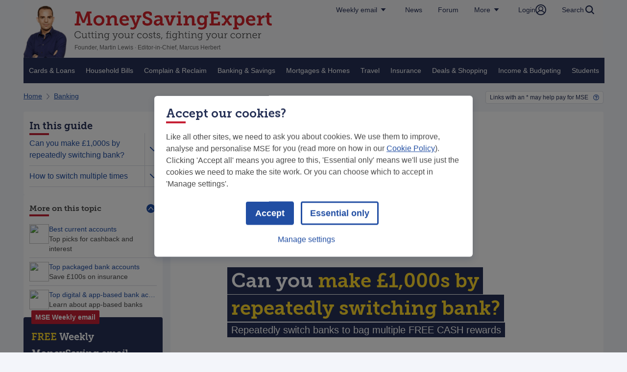

--- FILE ---
content_type: text/html
request_url: https://www.moneysavingexpert.com/banking/multiple-bank-switching/
body_size: 131454
content:
  <!DOCTYPE html>
  <html lang="en-GB">
  <head>
	
    <meta charset="UTF-8"/>
    
  <link type="text/css" rel="stylesheet" href="/dtl/stitcher/dist/moneysavingexpert/article.1f82482cfefb5f8c6233.css" />

    <style>
@font-face {
  font-family: 'MuseoSlab';
  font-style: normal;
  font-weight: 700;
  font-display: swap;
  src: url(https://cdn.monygroup.com/legacy/dtl-cdndtl.co.uk-sites/sites/fonts/moneysavingexpert/MuseoSlab/Museo_Slab_700-webfont.woff2) format('woff2'), url(https://cdn.monygroup.com/legacy/dtl-cdndtl.co.uk-sites/sites/fonts/moneysavingexpert/MuseoSlab/Museo_Slab_700-webfont.woff) format('woff');
}

@font-face {
  font-family: 'MuseoSlab';
  font-style: normal;
  font-weight: 900;
  font-display: swap;
  src: url(https://cdn.monygroup.com/legacy/dtl-cdndtl.co.uk-sites/sites/fonts/moneysavingexpert/MuseoSlab/Museo_Slab_900-webfont.woff2) format('woff2'), url(https://cdn.monygroup.com/legacy/dtl-cdndtl.co.uk-sites/sites/fonts/moneysavingexpert/MuseoSlab/Museo_Slab_900-webfont.woff) format('woff');
}
</style>

    <link rel="preconnect nofollow" href="https://www.googletagmanager.com" />
    <link rel="preconnect nofollow" href="https://www.google-analytics.com" />
    
<script id="datadog-browser" type="text/javascript">
  window.stitcher_dd={clientToken:'pubde3f0d167fa4a9b190bee892688c4843',site:'datadoghq.eu',service:'stitcher-moneysavingexpert',env:'prod',version:'0.76.4', rumService:'stitcher-moneysavingexpert', rumApplicationId:'00dc5eff-bc6b-46be-8688-10a65b6355ec', rumClientToken:'pub3b9bdef4e17bd412823a5293c40d72f2', sessionSampleRate:50, sessionReplaySampleRate:1, allowedTracingUrls: [], trackUserInteractions: false };
  </script>
  <script type="text/javascript" src="/dtl/stitcher/dist/moneysavingexpert/datadogBrowserLogs.6c5834c0b0dc1da7a930.js" defer></script>


    
<script id="datadog-rum" type="text/javascript">
  window.stitcher_dd={clientToken:'pubde3f0d167fa4a9b190bee892688c4843',site:'datadoghq.eu',service:'stitcher-moneysavingexpert',env:'prod',version:'0.76.4', rumService:'stitcher-moneysavingexpert', rumApplicationId:'00dc5eff-bc6b-46be-8688-10a65b6355ec', rumClientToken:'pub3b9bdef4e17bd412823a5293c40d72f2', sessionSampleRate:50, sessionReplaySampleRate:1, allowedTracingUrls: [], trackUserInteractions: false };
  </script>

  <script type="text/javascript" src="/dtl/stitcher/dist/moneysavingexpert/datadogRum.9eea976b782490c03b08.js" defer></script>

        <script type="text/javascript" src="/dtl/stitcher/dist/moneysavingexpert/vendor.f1222631bd9a73c0be1b.js" defer></script>
    <title>Can you make £1,000s by repeatedly switching bank? | MoneySavingExpert</title>
    <meta name="description" content="It&#x27;s possible to easily make &#xA3;1,000&#x2B; switching banks. This guide explains how you can safely and easily switch multiple times, and bag &#xA3;100s in freebies."/>
    <meta http-equiv="X-UA-Compatible" content="IE=Edge"/>
    <meta name="viewport" content="width=device-width,initial-scale=1,viewport-fit=cover"/>
    <meta name="robots" content="index,follow,max-image-preview:large"/>
    <meta name="MSM.Page.Template" content="article">
      <meta name="MSM.Page.Date" content="2026/01/20">
	<link rel="shortcut icon" href="/favicon.ico" type="image/x-icon">
    
<meta name="MSM.Content.imageAddress" content="https://webapi.moneysavingexpert.com/gb/pageImpression/v1.png" />
<meta name="MSM.Content.channel" content="350" />
<meta name="MSM.Content.pageClassification" content="guide" />
<meta name="MSM.Content.siteCategory" content="banking" />
<meta name="MSM.Content.Vertical" content="money"/>
<meta name="MSM.Content.SubProduct" content="unclassified"/>
<meta name="MSM.Content.Product" content="current accounts"/>
<meta name="MSM.Content.ChannelId" content="350"/>
<meta name="MSM.Content.PageType" content="content page"/>
<meta name="MSM.Content.SubPageType" content="guide"/>
<meta name="MSM.Content.ClientId" content="15" />



    <link rel="canonical" href="https://www.moneysavingexpert.com/banking/multiple-bank-switching/" />
    <meta name="cms-id" content="1d287596-d86b-484a-b406-5441f76430aa"/>
    <meta name="pageId" content="1d287596-d86b-484a-b406-5441f76430aa"/>
    <script id="msmg_after_styles">(function (w, d, s, l, i) { w[l] = w[l] || []; w[l].push({ 'gtm.start': new Date().getTime(), event: 'gtm.js' }); var f = d.getElementsByTagName(s)[0], j = d.createElement(s), dl = l != 'dataLayer' ? '&l=' + l : ''; j.async = true; j.src = 'https://www.googletagmanager.com/gtm.js?id=' + i + dl; f.parentNode.insertBefore(j, f); })(window, document, 'script', 'dataLayer', 'GTM-T3V4FN');</script>
    <script type="module" src="/cookie-consent-v2/msmCookieConsent.js" async></script>
    <script defer="defer" nomodule src="/cookie-consent-v2/msmCookieConsent.legacy.js"></script>

  <script type="text/javascript" src="/dtl/stitcher/dist/moneysavingexpert/article.4c29c52f4ecd322271ba.js" defer></script>
    

  <meta property="og:locale" content="en_GB" />
<meta property="og:title" content="Can you make &#xA3;1,000s by repeatedly switching bank?" />
<meta property="og:type" content="article" />
<meta property="og:image" content="https://images.ctfassets.net/x1xkqhj4w3lh/bbbfc549-4f7e-4b40-814f-b93a495bce9a/02af870ab51a30e3c63a417056784430/hero-homepage-tip-uk-biggest-bank-switch-bonus-1.png" />
<meta property="og:site_name" content="MoneySavingExpert.com" />
  <meta property="og:url" content="https://www.moneysavingexpert.com/banking/multiple-bank-switching/" />
<meta property="og:description" content="It&#x27;s possible to easily make &#xA3;1,000&#x2B; switching banks. This guide explains how you can safely and easily switch multiple times, and bag &#xA3;100s in freebies." />
<meta name="twitter:card" content="summary_large_image" />
<meta name="twitter:title" content="Can you make &#xA3;1,000s by repeatedly switching bank?" />
<meta name="twitter:description" content="It&#x27;s possible to easily make &#xA3;1,000&#x2B; switching banks. This guide explains how you can safely and easily switch multiple times, and bag &#xA3;100s in freebies." />
<meta name="twitter:image" content="https://images.ctfassets.net/x1xkqhj4w3lh/bbbfc549-4f7e-4b40-814f-b93a495bce9a/02af870ab51a30e3c63a417056784430/hero-homepage-tip-uk-biggest-bank-switch-bonus-1.png" />
  <meta name="twitter:url" content="https://www.moneysavingexpert.com/banking/multiple-bank-switching/"/>
<meta name="twitter:site" content="@MoneySavingExp" />
</head>
  <body class="">
	

    <!-- header: 21ba966 - 04/12/2025, 13:29:14  --><style>:root{--jump-to-content-bg-color:#492e77;--jump-to-content-color:#fff;--jump-to-content-font-size:14px}.jump-to-content.svelte-4vlnig{background-color:var(--jump-to-content-bg-color);display:block;left:0;opacity:0;right:0;top:0;z-index:0;position:absolute;transition:all .2s ease 0s}.jump-to-content.svelte-4vlnig:focus-within{opacity:1;z-index:10}.jump-to-content__container.svelte-4vlnig{padding:6px 16px}@media only screen and (min-width: 1200px){.jump-to-content__container.svelte-4vlnig{margin:0 auto;max-width:var(--page-full-width, 1200px);padding:6px 0;width:auto}}a.svelte-4vlnig{color:var(--jump-to-content-color);font-family:Helvetica Neue,Helvetica,Arial,sans-serif;font-size:var(--jump-to-content-font-size);font-weight:700;line-height:var( --jump-to-content-line-height, calc(var(--jump-to-content-font-size) * 1.5) )}.globalLink.svelte-xox5k7{font-family:Helvetica Neue,Helvetica,Arial,sans-serif;background-color:#f6f6f8;color:#273157;font-size:14px;border:none;padding:0 16px;margin:0;cursor:pointer;text-decoration:none;display:block;text-align:center;display:flex;align-items:center;justify-content:center;gap:4px;white-space:nowrap;line-height:20px}@media screen and (max-width: 919px){.globalLink.hiddenOnMobile.svelte-xox5k7{display:none}}@media screen and (max-width: 975px){.globalLink.svelte-xox5k7{padding:0 8px}}@media screen and (max-width: 919px){.globalLink.svelte-xox5k7{background:#273157;color:#fff;font-size:16px;line-height:24px;padding:8px 16px}}@media screen and (max-width: 768px){.globalLink.svelte-xox5k7{font-size:14px;line-height:20px;padding:4px 16px}}.globalLinks .globalLink{justify-content:space-between}.more-dropdown .globalLink{padding:8px 0;min-height:auto;border-bottom:1px solid #B6BAC9;line-height:20px}.more-dropdown .globalLink:last-child{border:none}@media screen and (max-width: 919px){.more-dropdown .globalLink{border:none;padding:8px 16px}}@media screen and (max-width: 768px){.more-dropdown .globalLink{padding:4px 16px}}.globalLink svg *{fill:#273157}@media screen and (max-width: 919px){.globalLink svg *{fill:#fff}}.globalItem-wrapper.svelte-j1h31{position:relative;display:flex}.globalItem-wrapper .globalLink{height:100%}@media screen and (max-width: 919px){.globalItem-wrapper .globalLink{height:auto}}.globalItem-wrapper .popup-wrapper{--popup-wrapper-z-index:2}.popup-wrapper.svelte-rycsq1{background:var(--popup-wrapper-background, transparent);position:fixed;top:0;right:0;bottom:0;left:0;z-index:var(--popup-wrapper-z-index, auto)}.popup.svelte-rycsq1{position:absolute;top:var(--popup-top, 100%);right:calc(100% - var(--popup-right, 0));z-index:100;background:var(--popup-background, #f6f6f6);border:1px solid var(--popup-border-color, transparent);border-radius:var(--popup-border-radius, 0);box-shadow:0 0 10px #0000001a;padding:var(--popup-padding, 16px)}.popup.withArrow.svelte-rycsq1{top:calc(var(--popup-top, 100%) + var(--popup-top-arrow-height, 16px))}.popup[aria-hidden=false].withArrow.svelte-rycsq1:after,.popup[aria-hidden=false].withArrow.svelte-rycsq1:before{content:"";position:absolute;top:0;transform:translateY(-100%) rotate(180deg)}.popup[aria-hidden=false].withArrow.svelte-rycsq1:after{border-left:calc(var(--popup-top-arrow-width, 24px) / 2) solid transparent;border-right:calc(var(--popup-top-arrow-width, 24px) / 2) solid transparent;border-top:var(--popup-top-arrow-height, 16px) solid var(--popup-background, #f6f6f6);right:var(--popup-top-arrow-right, 16px)}.popup[aria-hidden=false].withArrow.svelte-rycsq1:before{border-left:calc(var(--popup-top-arrow-width, 24px) / 2 + 1px) solid transparent;border-right:calc(var(--popup-top-arrow-width, 24px) / 2 + 1px) solid transparent;border-top:18px solid var(--popup-border-color, transparent);right:calc(var(--popup-top-arrow-right, 16px) - 1px)}@media screen and (min-width: 920px){.popup[aria-hidden=false].svelte-rycsq1:not(:focus-within){background-color:#f6f6f7;transition:background-color .01s}}.mse-heading.svelte-r3zc0j{all:initial;font-family:MuseoSlab,museo_slab700,serif;font-size:var(--mse-heading-font-size, inherit);line-height:var(--mse-heading-line-height, inherit);color:var(--mse-heading-color, #fff);margin:0 -.4em;padding:.1em .4em;background:transparent;background-image:linear-gradient(to right,var(--mse-heading-background-color, #485279),var(--mse-heading-background-color, #485279));-webkit-box-decoration-break:clone;box-decoration-break:clone}.variant-highlight b,.variant-highlight strong{color:var(--mse-heading-highlight-color, #ffda2c)}.mse-heading a{color:var(--mse-heading-link-color, #fff);text-decoration:var(--mse-heading-link-decoration, none)}.mse-heading a:hover{text-decoration:var(--mse-heading-link-hover-decoration, underline)}.weekly-tip-email-signup.svelte-10schl3.svelte-10schl3{max-width:460px;background-color:#fff;position:relative;display:flex;flex-direction:column;align-items:stretch;justify-content:space-between;flex-wrap:nowrap}@media screen and (max-width: 919px){.weekly-tip-email-signup.svelte-10schl3.svelte-10schl3{position:static;background:initial}}.weekly-tip-email-signup.svelte-10schl3 .weekly-box.svelte-10schl3{padding:8px 16px}.weekly-tip-email-signup.svelte-10schl3 .weekly-box.banner.svelte-10schl3{background-color:var(--mse-heading-background-color, #485279);border-start-start-radius:4px;display:flex;flex-direction:column;gap:8px}@media screen and (max-width: 919px){.weekly-tip-email-signup.svelte-10schl3 .weekly-box.banner.svelte-10schl3{background:initial}}.weekly-tip-email-signup.svelte-10schl3 .weekly-box.banner .weekly-tip-title.svelte-10schl3{--mse-heading-font-size:20px;--mse-heading-line-height:36px;--mse-heading-background-color:#273157;width:calc(100% - 16px)}@media screen and (max-width: 919px){.weekly-tip-email-signup.svelte-10schl3 .weekly-box.banner .weekly-tip-title.svelte-10schl3{width:100%}}@media screen and (max-width: 765px){.weekly-tip-email-signup.svelte-10schl3 .weekly-box.banner .weekly-tip-title.svelte-10schl3{width:calc(100% - 58px)}}.weekly-tip-email-signup.svelte-10schl3 .weekly-box.banner .subtitle-wrapper.svelte-10schl3{display:flex;flex-direction:row;position:relative;width:calc(100% - 16px)}@media screen and (max-width: 500px){.weekly-tip-email-signup.svelte-10schl3 .weekly-box.banner .subtitle-wrapper.svelte-10schl3{width:70%}}.weekly-tip-email-signup.svelte-10schl3 .weekly-box.banner .weekly-tip-subtitle.svelte-10schl3{font-family:Helvetica Neue,Helvetica,Arial,sans-serif;color:#fff;font-size:14px;line-height:20px;flex:0 0 80%}@media screen and (max-width: 919px){.weekly-tip-email-signup.svelte-10schl3 .weekly-box.banner .weekly-tip-subtitle.svelte-10schl3{flex:1 0 100%;position:relative}}.weekly-tip-email-signup.svelte-10schl3 .weekly-box.weekly-tip-signup-form.svelte-10schl3{border-bottom-left-radius:4px;border-bottom-right-radius:4px;display:flex;flex-direction:column;flex-wrap:nowrap;justify-content:space-between;align-items:stretch;gap:8px}@media screen and (max-width: 919px){.weekly-tip-email-signup.svelte-10schl3 .weekly-box.weekly-tip-signup-form.svelte-10schl3{position:relative;width:75%}}@media screen and (max-width: 919px){.weekly-tip-email-signup.svelte-10schl3 .weekly-box.weekly-tip-signup-form.svelte-10schl3:before,.weekly-tip-email-signup.svelte-10schl3 .weekly-box.weekly-tip-signup-form.svelte-10schl3:after{content:"";background-image:url("data:image/svg+xml,%3Csvg xmlns='http://www.w3.org/2000/svg' width='38' height='31'%3E%3Cpath fill='%23FC4B4D' d='M.735.004a.647.647 0 00-.641.357.81.81 0 00.023.798l3.49 5.305c.205.31.292.697.24 1.077l-1.231 10.85c-.143.41.403.948.625.585l3.44-7.226a2.613 2.613 0 011.3-1.014l23.036-5.104a.383.383 0 01.363.122c.09.107.126.258.094.401a.414.414 0 01-.253.303l-21.782 7.7c-.492.218-.93.566-1.273 1.014l-4.17 5.352c-.238.56.001 1.015.566.767l4.61-1.512c.338-.142.716.043.852.415l3.53 10.348a.685.685 0 00.477.442c.214.05.438-.02.596-.19L37.81 4.655a.798.798 0 00.153-.764c-.084-.267-.297-.458-.55-.49L.736.003z'/%3E%3C/svg%3E");background-position:0;position:absolute}.weekly-tip-email-signup.svelte-10schl3 .weekly-box.weekly-tip-signup-form.svelte-10schl3:before{background-size:25px 20px;width:25px;height:20px;right:-20%;top:-10%;-webkit-transform:rotate(-30deg);transform:rotate(-30deg)}.weekly-tip-email-signup.svelte-10schl3 .weekly-box.weekly-tip-signup-form.svelte-10schl3:after{content:"";background-size:38px 31px;width:38px;height:31px;right:-30%;top:30%;-webkit-transform:scale(-1,1) rotate(-10deg);transform:scaleX(-1) rotate(-10deg)}}@media screen and (max-width: 500px){.weekly-tip-email-signup.svelte-10schl3 .weekly-box.weekly-tip-signup-form.svelte-10schl3:before{right:0;top:-50%}.weekly-tip-email-signup.svelte-10schl3 .weekly-box.weekly-tip-signup-form.svelte-10schl3:after{right:-10%;top:-15%}}.weekly-tip-email-signup.svelte-10schl3 .weekly-box.weekly-tip-signup-form .signup-container.svelte-10schl3{padding:8px 0;display:flex;flex-direction:row;align-items:stretch;justify-content:space-between;flex-wrap:nowrap;height:48px}.weekly-tip-email-signup.svelte-10schl3 .weekly-box.weekly-tip-signup-form input[type=email].svelte-10schl3{border-radius:4px 0 0 4px;border:1px solid #ddd;box-shadow:none;font-size:14px;padding-left:16px;flex:1 0 170px;background:#fff}.weekly-tip-email-signup.svelte-10schl3 .weekly-box.weekly-tip-signup-form input[type=submit].svelte-10schl3{border:0;cursor:pointer;width:54px;background:#c62035;border-top-right-radius:4px;border-bottom-right-radius:4px;font-weight:700;color:#fff;font-size:16px;text-transform:uppercase;line-height:20px;width:140px;display:flex;align-items:center;justify-content:center}.weekly-tip-email-signup.svelte-10schl3 .weekly-box.weekly-tip-signup-form input[type=submit].svelte-10schl3:focus{background:#f5f7fe;color:#273157}.weekly-tip-email-signup.svelte-10schl3 .weekly-box.weekly-tip-signup-form .weekly-tip-latest-tips.svelte-10schl3{font-family:Helvetica Neue,Helvetica,Arial,sans-serif;color:#214ea3;font-size:14px;line-height:1.5;text-decoration:none}@media screen and (max-width: 919px){.weekly-tip-email-signup.svelte-10schl3 .weekly-box.weekly-tip-signup-form .weekly-tip-latest-tips.svelte-10schl3{color:#fff}}.weekly-tip-email-signup.svelte-10schl3 .weekly-box.weekly-tip-signup-form .weekly-tip-latest-tips.svelte-10schl3:hover{text-decoration:underline}.weekly-tip-email-signup.svelte-10schl3 .weekly-box.weekly-tip-signup-form .weekly-tip-latest-tips.svelte-10schl3:after{background:url("data:image/svg+xml,%3Csvg xmlns='http://www.w3.org/2000/svg' width='9' height='16'%3E%3Cpath d='M6.758 8L.272 14.429a.915.915 0 000 1.301c.363.36.95.36 1.313 0l7.143-7.08a.915.915 0 000-1.3L1.585.27a.934.934 0 00-1.313 0 .915.915 0 000 1.301L6.758 8z' fill='%23214EA3'/%3E%3C/svg%3E") no-repeat;height:16px;width:9px;content:"";display:inline-block;margin-left:8px;vertical-align:text-bottom}@media screen and (max-width: 919px){.weekly-tip-email-signup.svelte-10schl3 .weekly-box.weekly-tip-signup-form .weekly-tip-latest-tips.svelte-10schl3:after{background:url("data:image/svg+xml,%3Csvg xmlns='http://www.w3.org/2000/svg' width='9' height='16'%3E%3Cpath d='M6.758 8L.272 14.429a.915.915 0 000 1.301c.363.36.95.36 1.313 0l7.143-7.08a.915.915 0 000-1.3L1.585.27a.934.934 0 00-1.313 0 .915.915 0 000 1.301L6.758 8z' fill='%23fff'/%3E%3C/svg%3E") no-repeat}}.weekly-tip-email-signup.svelte-10schl3 .weekly-box.weekly-tip-signup-form .weekly-tip-links.svelte-10schl3{align-self:flex-end;display:flex;gap:8px}@media screen and (max-width: 919px){.weekly-tip-email-signup.svelte-10schl3 .weekly-box.weekly-tip-signup-form .weekly-tip-links.svelte-10schl3{align-self:flex-start}}.weekly-tip-email-signup.svelte-10schl3 .weekly-box.weekly-tip-signup-form .weekly-tip-links a.svelte-10schl3{font-family:Helvetica Neue,Helvetica,Arial,sans-serif;color:#214ea3;font-size:12px;line-height:1.2;text-decoration:none;border-left:1px solid #2c56a7;padding-left:8px;white-space:nowrap}@media screen and (max-width: 919px){.weekly-tip-email-signup.svelte-10schl3 .weekly-box.weekly-tip-signup-form .weekly-tip-links a.svelte-10schl3{color:#fff;border-left:1px solid #fff}}.weekly-tip-email-signup.svelte-10schl3 .weekly-box.weekly-tip-signup-form .weekly-tip-links a.svelte-10schl3:nth-child(1){border-left:0}@media screen and (max-width: 919px){.weekly-tip-email-signup.svelte-10schl3 .weekly-box.weekly-tip-signup-form .weekly-tip-links a.svelte-10schl3:nth-child(1){padding-left:0}}.weekly-tip-email-signup.svelte-10schl3 .weekly-box.weekly-tip-signup-form .weekly-tip-links a.svelte-10schl3:hover{text-decoration:underline}.weekly-tip-email-signup.svelte-10schl3 button.popup-close.svelte-10schl3{position:absolute;width:42px;height:42px;top:-21px;right:-21px;border-radius:21px;background:#fff;border:0;display:flex;align-items:center;justify-content:center;transform:scale(.9)}@media screen and (max-width: 919px){.weekly-tip-email-signup.svelte-10schl3 button.popup-close.svelte-10schl3{padding:8px;right:16px;top:16px}}.weekly-tip-email-signup.svelte-10schl3 button.popup-close.svelte-10schl3:hover{cursor:pointer}.weekly-tip-email-signup.svelte-10schl3 .message.svelte-10schl3{background-color:#fc4b4d4d;border-left:4px solid #fc4b4d;font-family:Helvetica Neue,Helvetica,Arial,sans-serif;font-size:14px;font-weight:500;line-height:20px;margin:0;padding:8px 16px}@media screen and (max-width: 919px){.weekly-tip-email-signup.svelte-10schl3 .message.svelte-10schl3{color:#fff}}.weekly-tip-email-signup.svelte-10schl3 .message.svelte-10schl3:empty{display:none}.weekly-tip-email-signup.svelte-10schl3 .message.success.svelte-10schl3{background-color:#daeadc;color:#177a24;border-left-color:#177a24}.weekly-tip-email-signup .subtitle-wrapper svg{position:absolute;right:-28px;top:-50%;transform:scale(.55) rotate(-9deg);flex:0 0 20%}@media screen and (max-width: 919px){.weekly-tip-email-signup .subtitle-wrapper svg{display:none}}.popup-close svg{width:27.72px;height:27.72px}.tip-signup-popup{--popup-padding:0;--popup-top-arrow-right:40px;--popup-background:#485279;--popup-border-color:rgba(235, 235, 235, .99)}@media screen and (max-width: 919px){.tip-signup-popup{--popup-background:url("data:image/svg+xml,%3Csvg xmlns='http://www.w3.org/2000/svg' width='305' height='199'%3E%3Cdefs%3E%3Cfilter id='a' width='112.2%25' height='139.2%25' x='-6.1%25' y='-17.1%25' filterUnits='objectBoundingBox'%3E%3CfeOffset dy='6' in='SourceAlpha' result='shadowOffsetOuter1'/%3E%3CfeGaussianBlur in='shadowOffsetOuter1' result='shadowBlurOuter1' stdDeviation='6'/%3E%3CfeColorMatrix in='shadowBlurOuter1' result='shadowMatrixOuter1' values='0 0 0 0 0 0 0 0 0 0 0 0 0 0 0 0 0 0 0.12 0'/%3E%3CfeMerge%3E%3CfeMergeNode in='shadowMatrixOuter1'/%3E%3CfeMergeNode in='SourceGraphic'/%3E%3C/feMerge%3E%3C/filter%3E%3C/defs%3E%3Cpath d='M475.972 280.367c-17.311-220.032 264.568-215.373 381.79-204l49.234 4.775 3.822 48.579c14.388 182.883-83.852 383.198-245.62 367.505-110.188-10.69-180.682-108.272-189.226-216.86z' transform='rotate(-5 -213.451 5557.814)' filter='url(%23a)' fill='%23273157' fill-rule='evenodd'/%3E%3C/svg%3E") bottom right no-repeat #485279;--popup-border-color:transparent;left:0;display:flex;justify-content:center}}.globalLinks.svelte-17vcq1w{grid-area:globalLinks-full;display:flex;flex-wrap:nowrap;justify-content:space-between;align-items:center;background:#273157;position:relative}@media screen and (min-width: 920px){.globalLinks.svelte-17vcq1w{grid-area:globalLinks-compact;justify-content:flex-end;gap:1px;height:40px;width:fit-content;background:linear-gradient(#4f5572,#f6f6f6);justify-self:end;align-items:stretch}}nav.svelte-17vcq1w{display:flex;flex-wrap:nowrap;gap:1px;background:linear-gradient(#4f5572,#f6f6f6)}@media screen and (max-width: 919px){nav.svelte-17vcq1w{background:none}}@media screen and (max-width: 919px){.more button[name=more]{display:none}}.globalItem-wrapper .globalLink svg{transition:transform .3s ease}.globalItem-wrapper:has(.popup-wrapper) .globalLink svg{transform:rotate(180deg)}.masthead.svelte-ubcfy8.svelte-ubcfy8{grid-area:masthead;display:flex;flex-direction:row;flex-wrap:nowrap;justify-content:space-between;align-items:center}@media screen and (min-width: 920px){.masthead.svelte-ubcfy8.svelte-ubcfy8{height:var(--header-height-desktop)}}@media screen and (max-width: 400px){.masthead.svelte-ubcfy8.svelte-ubcfy8{height:var(--header-height-mobile)}}.masthead.svelte-ubcfy8:not(.isClient) .martin.svelte-ubcfy8,.masthead.svelte-ubcfy8:not(.isClient) .logo.svelte-ubcfy8,.masthead.svelte-ubcfy8:not(.isClient) .header.svelte-ubcfy8,.masthead.svelte-ubcfy8:not(.isClient) .extra.svelte-ubcfy8{display:none}.branding.svelte-ubcfy8.svelte-ubcfy8{display:grid;grid-template-areas:"martin logo extra" "martin header extra";align-items:center;column-gap:8px}@media screen and (min-width: 920px){.branding.svelte-ubcfy8.svelte-ubcfy8{column-gap:16px;padding-top:12px}}@media screen and (min-width: 920px) and (max-width: 1350px){.branding.svelte-ubcfy8.svelte-ubcfy8{position:relative}}@media screen and (min-width: 330px) and (max-width: 360px){.branding.svelte-ubcfy8.svelte-ubcfy8{column-gap:4px}}.branding.svelte-ubcfy8 figure.svelte-ubcfy8{margin:0}.martin.svelte-ubcfy8.svelte-ubcfy8{grid-area:martin;display:flex;padding:8px 0 8px 16px}@media screen and (min-width: 920px){.martin.svelte-ubcfy8.svelte-ubcfy8{padding:0}}@media screen and (max-width: 919px){.martin.svelte-ubcfy8 img.svelte-ubcfy8{border-radius:50%}}.logo.svelte-ubcfy8.svelte-ubcfy8{grid-area:logo;align-self:end;padding-top:8px}@media screen and (min-width: 920px){.logo.svelte-ubcfy8.svelte-ubcfy8{padding:0}}.header.svelte-ubcfy8.svelte-ubcfy8{grid-area:header;align-self:start}.header.svelte-ubcfy8 .header-slogan.svelte-ubcfy8{display:none}@media screen and (min-width: 920px){.header.svelte-ubcfy8 .header-slogan.svelte-ubcfy8{font-family:MuseoSlab,museo_slab700,serif;display:block;color:#4a4a4a;font-size:20px;font-style:normal;font-weight:300;line-height:normal}}.header.svelte-ubcfy8 .chair.svelte-ubcfy8{color:#666;font-family:Helvetica Neue,Helvetica,Arial,sans-serif;font-size:12px;font-style:normal;font-weight:400;line-height:16px}@media screen and (max-width: 919px){.header.svelte-ubcfy8 .chair.svelte-ubcfy8{font-size:10px;line-height:14px}}@media screen and (max-width: 400px){.header.svelte-ubcfy8 .chair.svelte-ubcfy8{letter-spacing:-.05em}}@media screen and (min-width: 330px) and (max-width: 360px){.header.svelte-ubcfy8 .chair.svelte-ubcfy8{font-size:.6em;word-spacing:-.05em}}.extra.svelte-ubcfy8.svelte-ubcfy8{grid-area:extra;max-width:50px}.extra.svelte-ubcfy8 img.svelte-ubcfy8{max-width:none}@media screen and (max-width: 919px){.extra.svelte-ubcfy8.svelte-ubcfy8{display:none}}.megaMenu-icon.svelte-pynm1r.svelte-pynm1r{flex-wrap:nowrap;grid-area:globalLinks-compact;display:flex;align-items:center;justify-content:flex-end;margin:8px 16px 8px 0}@media screen and (min-width: 920px){.megaMenu-icon.svelte-pynm1r.svelte-pynm1r{display:none}}@media screen and (min-width: 330px) and (max-width: 360px){.megaMenu-icon.svelte-pynm1r.svelte-pynm1r{margin:8px 8px 8px 0}}.megaMenu-icon.svelte-pynm1r [name=toggleMenu].svelte-pynm1r{border:none;text-align:left;background-color:initial}.masthead-top.svelte-1ddmv81{display:grid;grid-template-areas:"masthead globalLinks-compact" "globalLinks-full globalLinks-full";position:relative;background:#f6f6f8}@media screen and (min-width: 920px){.mega-menu-item.top-level.svelte-1l8hs97.svelte-1l8hs97{display:flex;justify-content:center;align-items:center;padding:16px 11px;background:var(--Brand-Primary-100-Navy, #273157);flex:0 1 100%}.mega-menu-item.top-level.svelte-1l8hs97 a.svelte-1l8hs97,.mega-menu-item.top-level.svelte-1l8hs97 button.svelte-1l8hs97{font-family:Helvetica Neue,Helvetica,Arial,sans-serif;font-size:14px;font-style:normal;font-weight:400;line-height:20px;color:var(--Brand-Primary-100-White, #FFF);white-space:initial}.mega-menu-item.top-level.svelte-1l8hs97>a.svelte-1l8hs97{text-decoration:none;text-align:center}.mega-menu-item.top-level.active.svelte-1l8hs97.svelte-1l8hs97{z-index:10;display:inline-flex;padding:16px 11px;justify-content:center;align-items:center;background:var(--Extended-Palette-Light-Navy-Palette-05-Light-Navy, #F6F6F8)}.mega-menu-item.top-level.active.svelte-1l8hs97 a.svelte-1l8hs97,.mega-menu-item.top-level.active.svelte-1l8hs97 button.svelte-1l8hs97{color:var(--Brand-Primary-100-Navy, #273157);font-weight:500;line-height:20px}.mega-menu-item.top-level.active.svelte-1l8hs97 ul button.svelte-1l8hs97,.mega-menu-item.top-level.active.svelte-1l8hs97 ul a.category.svelte-1l8hs97{margin:16px 0;color:#273157;font-size:16px;font-weight:400;line-height:24px;text-decoration:underline}.mega-menu-item.top-level.active.svelte-1l8hs97 ul a.svelte-1l8hs97{color:#4a4a4a;font-size:14px;font-style:normal;font-weight:400;line-height:20px}.mega-menu-item.top-level.active.svelte-1l8hs97 ul .discover-more a.svelte-1l8hs97{color:#273157;font-weight:500}.mega-menu-item.top-level.active.svelte-1l8hs97:hover a.svelte-1l8hs97,.mega-menu-item.top-level.active.svelte-1l8hs97:hover button.svelte-1l8hs97{text-decoration-line:underline}}@media screen and (min-width: 1200px){.mega-menu-item.top-level.svelte-1l8hs97.svelte-1l8hs97{flex:0 1 0}.mega-menu-item.top-level.svelte-1l8hs97>a.svelte-1l8hs97{white-space:nowrap}}@media screen and (max-width: 919px){.mega-menu-item.svelte-1l8hs97.svelte-1l8hs97{display:flex;background:initial;position:initial}}@media screen and (min-width: 920px){.mega-menu-item.svelte-1l8hs97.svelte-1l8hs97{padding:4px 8px;position:initial}.mega-menu-item.active.svelte-1l8hs97.svelte-1l8hs97{background-color:#b6bac9}}@media screen and (min-width: 920px){.mega-menu-item.discover-more.svelte-1l8hs97.svelte-1l8hs97{margin-top:16px;margin-bottom:40px;display:flex;color:#273157;font-family:Helvetica Neue,Helvetica,Arial,sans-serif;font-size:14px;font-style:normal;font-weight:500;line-height:20px}.mega-menu-item.discover-more.svelte-1l8hs97.svelte-1l8hs97:after{content:url("data:image/svg+xml,%3Csvg xmlns='http://www.w3.org/2000/svg' width='21' height='20' viewBox='0 0 21 20' fill='none'%3E%3Cpath fill-rule='evenodd' clip-rule='evenodd' d='M8.66675 6.9697L11.6662 10.0606L8.66675 13.0303L9.66616 14L13.6667 10L9.66616 6L8.66675 6.9697Z' fill='%23214EA3'/%3E%3C/svg%3E")}}@media screen and (min-width: 920px){.mega-menu-item.svelte-1l8hs97 .mega-menu-item.svelte-1l8hs97{flex:1 0 15%}}.mega-menu-item.illustration.svelte-1l8hs97.svelte-1l8hs97{display:none}@media screen and (min-width: 920px){.mega-menu-item.illustration.svelte-1l8hs97.svelte-1l8hs97{padding:0;display:flex;align-items:end;background:initial;position:absolute;right:0;bottom:0}.mega-menu-item.illustration.svelte-1l8hs97 a.svelte-1l8hs97{border-radius:4px;background:#ebf0fd;display:inline-flex;padding:4px 8px;align-items:flex-start;color:#273157;font-family:Helvetica Neue,Helvetica,Arial,sans-serif;font-size:14px;font-style:normal;font-weight:400;line-height:20px}.mega-menu-item.illustration.svelte-1l8hs97 a.svelte-1l8hs97:after{content:url("data:image/svg+xml,%3Csvg xmlns='http://www.w3.org/2000/svg' width='21' height='20' viewBox='0 0 21 20' fill='none'%3E%3Cpath fill-rule='evenodd' clip-rule='evenodd' d='M8.66675 6.9697L11.6662 10.0606L8.66675 13.0303L9.66616 14L13.6667 10L9.66616 6L8.66675 6.9697Z' fill='%23214EA3'/%3E%3C/svg%3E");width:20px;height:20px}}@media screen and (min-width: 920px) and (max-width: 1366px){.mega-menu-item.illustration.svelte-1l8hs97.svelte-1l8hs97:after{display:none}}@media screen and (min-width: 920px){.mega-menu-item.illustration.credit-cards-loans.svelte-1l8hs97.svelte-1l8hs97:after{height:274px;width:190px;content:url("data:image/svg+xml,%3Csvg xmlns='http://www.w3.org/2000/svg' width='190' height='274' viewBox='0 0 190 274' fill='none'%3E%3Cg clip-path='url(%23clip0_2871_94551)'%3E%3Crect width='190' height='274' fill='%23none'/%3E%3Cmask id='mask0_2871_94551' style='mask-type:luminance' maskUnits='userSpaceOnUse' x='0' y='0' width='190' height='274'%3E%3Crect width='190' height='274' fill='white'/%3E%3C/mask%3E%3Cg mask='url(%23mask0_2871_94551)'%3E%3Cpath fill-rule='evenodd' clip-rule='evenodd' d='M416.731 -97.208C416.731 -97.208 -91.0623 80.4257 25.5972 301.051C142.257 521.677 583.38 305.538 431.278 179.125C279.176 52.7129 416.731 -97.208 416.731 -97.208Z' fill='%23EAEFFB'/%3E%3Cpath fill-rule='evenodd' clip-rule='evenodd' d='M266.364 201.584H149.502C145.349 201.584 141.982 198.205 141.982 194.035V124.585C141.982 120.416 145.349 117.036 149.502 117.036H266.364C270.517 117.036 273.883 120.416 273.883 124.585V194.035C273.883 198.205 270.517 201.584 266.364 201.584Z' fill='%23F6F6F8'/%3E%3Cpath fill-rule='evenodd' clip-rule='evenodd' d='M150.619 198.549C146.465 198.549 143.099 195.169 143.099 191V121.55C143.099 117.38 146.465 114 150.619 114H267.48C271.633 114 275 117.38 275 121.55V191C275 195.169 271.633 198.549 267.48 198.549H150.619Z' fill='%23D3DCF7' style='mix-blend-mode:multiply'/%3E%3Cpath fill-rule='evenodd' clip-rule='evenodd' d='M146.732 202.451C142.579 202.451 139.212 199.071 139.212 194.902V125.452C139.212 121.282 142.579 117.902 146.732 117.902H263.594C267.747 117.902 271.113 121.282 271.113 125.452V194.902C271.113 199.071 267.747 202.451 263.594 202.451H146.732Z' stroke='%23273157' stroke-width='1.6185'/%3E%3Cpath fill-rule='evenodd' clip-rule='evenodd' d='M165.692 157.352H151.859C150.188 157.352 148.833 155.994 148.833 154.319V143.703C148.833 142.028 150.188 140.67 151.859 140.67H165.692C167.363 140.67 168.718 142.028 168.718 143.703V154.319C168.718 155.994 167.363 157.352 165.692 157.352Z' fill='%23ACBFF5'/%3E%3Crect x='147.961' y='144.612' width='23.9705' height='0.721977' rx='0.359367' fill='%23D3DCF7'/%3E%3Crect x='147.961' y='152.795' width='23.9705' height='0.721977' rx='0.359367' fill='%23D3DCF7'/%3E%3Cpath fill-rule='evenodd' clip-rule='evenodd' d='M153.378 159.487C153.179 159.487 153.018 159.326 153.018 159.127V135.78C153.018 135.582 153.179 135.421 153.378 135.421C153.576 135.421 153.737 135.582 153.737 135.78V159.127C153.737 159.326 153.576 159.487 153.378 159.487Z' fill='%23D3DCF7'/%3E%3Cpath fill-rule='evenodd' clip-rule='evenodd' d='M163.925 159.968C163.726 159.968 163.565 159.807 163.565 159.609V136.262C163.565 136.063 163.726 135.902 163.925 135.902C164.123 135.902 164.284 136.063 164.284 136.262V159.609C164.284 159.807 164.123 159.968 163.925 159.968Z' fill='%23D3DCF7'/%3E%3Crect x='148.307' y='168.298' width='29.1484' height='3.2516' rx='1.6258' fill='%23ACBFF5'/%3E%3Crect x='185.552' y='168.298' width='29.1484' height='3.2516' rx='1.6258' fill='%23ACBFF5'/%3E%3Cpath fill-rule='evenodd' clip-rule='evenodd' d='M234.625 244.18H117.763C113.61 244.18 110.243 240.8 110.243 236.631V167.181C110.243 163.012 113.61 159.631 117.763 159.631H234.625C238.778 159.631 242.144 163.012 242.144 167.181V236.631C242.144 240.8 238.778 244.18 234.625 244.18Z' fill='%23F6F6F8'/%3E%3Cpath fill-rule='evenodd' clip-rule='evenodd' d='M118.879 241.145C114.726 241.145 111.36 237.765 111.36 233.596V164.146C111.36 159.976 114.726 156.596 118.879 156.596H235.741C239.894 156.596 243.261 159.976 243.261 164.146V233.596C243.261 237.765 239.894 241.145 235.741 241.145H118.879Z' fill='%23FC4B4D' style='mix-blend-mode:multiply'/%3E%3Cpath fill-rule='evenodd' clip-rule='evenodd' d='M114.993 245.047C110.84 245.047 107.473 241.667 107.473 237.498V168.048C107.473 163.878 110.84 160.498 114.993 160.498H231.855C236.008 160.498 239.374 163.878 239.374 168.048V237.498C239.374 241.667 236.008 245.047 231.855 245.047H114.993Z' stroke='%23273157' stroke-width='1.6185'/%3E%3Cpath fill-rule='evenodd' clip-rule='evenodd' d='M133.952 199.948H120.12C118.448 199.948 117.094 198.59 117.094 196.915V186.299C117.094 184.624 118.448 183.266 120.12 183.266H133.952C135.624 183.266 136.978 184.624 136.978 186.299V196.915C136.978 198.59 135.624 199.948 133.952 199.948Z' fill='%23972D2E'/%3E%3Crect x='116.222' y='187.208' width='23.9705' height='0.721977' rx='0.359367' fill='%23FC4B4D'/%3E%3Crect x='116.222' y='195.391' width='23.9705' height='0.721977' rx='0.359367' fill='%23FC4B4D'/%3E%3Cpath fill-rule='evenodd' clip-rule='evenodd' d='M121.638 202.083C121.44 202.083 121.279 201.922 121.279 201.723V178.376C121.279 178.178 121.44 178.017 121.638 178.017C121.837 178.017 121.998 178.178 121.998 178.376V201.723C121.998 201.922 121.837 202.083 121.638 202.083Z' fill='%23FC4B4D'/%3E%3Cpath fill-rule='evenodd' clip-rule='evenodd' d='M132.186 202.564C131.987 202.564 131.826 202.403 131.826 202.205V178.857C131.826 178.659 131.987 178.498 132.186 178.498C132.384 178.498 132.545 178.659 132.545 178.857V202.205C132.545 202.403 132.384 202.564 132.186 202.564Z' fill='%23FC4B4D'/%3E%3Crect x='116.568' y='210.894' width='29.1484' height='3.2516' rx='1.6258' fill='%23972D2E'/%3E%3Crect x='153.813' y='210.894' width='29.1484' height='3.2516' rx='1.6258' fill='%23972D2E'/%3E%3Cellipse cx='92' cy='4.30303' rx='92' ry='4.30303' transform='matrix(-1 0 0 1 209 246.394)' fill='%23D3DCF7'/%3E%3Cpath fill-rule='evenodd' clip-rule='evenodd' d='M74.1926 154.307L79.6033 148.927C79.6033 148.927 87.2657 156.278 89.4093 157.447C91.5521 158.615 105.754 162.848 105.754 162.848C105.754 162.848 112.275 162.243 112.764 162.469C113.251 162.696 109.693 163.75 109.693 163.75C109.693 163.75 115.585 164.747 115.498 165.269C115.411 165.79 111.636 164.783 111.557 165.094C111.479 165.404 116.448 166.471 116.054 167.015C115.66 167.56 111.501 165.798 111.293 166.039C111.086 166.28 115.555 167.639 115.175 168.074C114.795 168.509 111.041 166.691 110.832 166.882C110.623 167.074 113.89 168.456 113.735 168.731C113.58 169.007 110.313 167.687 110.313 167.687C110.313 167.687 105.163 167.101 103.564 166.771C101.966 166.44 87.9749 164.584 86.6759 163.851C85.3768 163.119 74.1926 154.307 74.1926 154.307Z' fill='%23FF8961'/%3E%3Cpath fill-rule='evenodd' clip-rule='evenodd' d='M61.0312 214.395C61.0312 214.395 52.032 241.278 52.032 242.977C52.032 244.677 54.3187 246.803 54.3187 246.803C54.3187 246.803 52.689 248.356 52.1166 248.758C49.4723 245.986 46.9479 245.887 46.6131 245.017C46.146 243.805 47.8703 241.541 48.3779 240.096C48.8858 238.651 52.6053 213.616 52.6053 213.616L61.0312 214.395Z' fill='%23FF8961'/%3E%3Cpath fill-rule='evenodd' clip-rule='evenodd' d='M67.4436 216.374C67.4436 216.374 71.4244 237.367 72.1864 240.342C72.9484 243.317 73.5406 247.822 73.5406 247.822L79.6374 246.973L80.8231 243.572L76.844 243.062L75.715 214.988L67.4436 216.374Z' fill='%23FF8961'/%3E%3Cpath fill-rule='evenodd' clip-rule='evenodd' d='M69.3557 146.024C69.3557 146.024 70.3263 144.256 70.2544 143.39C70.1824 142.524 69.6066 140.647 69.6066 140.647C69.6066 140.647 70.8296 140.575 72.3749 141.261C73.9211 141.947 83.2093 150.687 83.2093 150.687L78.1988 156.309C78.1988 156.309 79.1936 158.771 75.6254 165.374C75.415 169.183 81.6668 215.83 81.6668 215.83C81.6668 215.83 68.8239 217.692 65.1327 216.457C61.4414 215.221 59.6672 213.941 55.2073 214.636C50.7474 215.331 45.0627 215.685 45.0627 215.685C45.0627 215.685 57.0551 172.551 57.7472 166.916C58.4392 161.281 53.0115 149.634 55.549 146.547C58.087 143.459 63.4331 140.626 63.4331 140.626L69.3557 146.024Z' fill='%23ACBFF5'/%3E%3Cpath fill-rule='evenodd' clip-rule='evenodd' d='M65.732 134.991C65.732 134.991 64.7418 139.897 63.4866 140.726C62.2311 141.555 69.2994 146.262 69.2994 146.262C69.2994 146.262 70.7859 143.813 70.2906 142.62C69.7957 141.426 69.5633 138.339 69.5633 138.339L65.732 134.991Z' fill='%23FF8961'/%3E%3Cpath fill-rule='evenodd' clip-rule='evenodd' d='M73.8395 126.971C73.8395 126.971 74.7573 137.747 71.8046 138.771C67.2331 140.357 62.8325 134.374 64.0537 132.661C65.2752 130.947 66.6278 133.05 66.6278 133.05C66.6278 133.05 66.9068 131.338 67.8423 130.339C68.7772 129.341 73.8395 126.971 73.8395 126.971Z' fill='%23FF8961'/%3E%3Cpath fill-rule='evenodd' clip-rule='evenodd' d='M66.6292 133.392C66.6292 133.392 66.6492 132.135 67.9544 130.876C69.2595 129.617 70.6558 130.025 72.0463 128.695C73.4369 127.366 73.7466 126.208 73.7466 126.208C73.7466 126.208 70.7527 122.531 65.7503 123.358C62.4271 123.907 59.7893 131.129 56.5088 134.15C49.9042 140.233 50.3318 148.781 51.9713 150.216C53.6328 151.669 54.9628 150.395 54.9628 150.395C54.5055 145.498 58.9485 143.226 64.0655 141.197C65.0899 139.99 65.3733 136.519 65.3733 136.519C65.3733 136.519 63.4903 134.128 64.3733 132.581C64.7597 131.904 66.6292 133.392 66.6292 133.392Z' fill='%23182C73'/%3E%3Cpath fill-rule='evenodd' clip-rule='evenodd' d='M73.1963 127.475C73.1963 127.475 73.7904 128.807 73.9293 129.444C74.0681 130.08 73.9674 131.432 73.9674 131.432C73.9674 131.432 75.7909 130.06 75.6126 128.827C75.4343 127.595 73.7307 126.223 73.7307 126.223L73.1963 127.475Z' fill='%23182C73'/%3E%3Cpath fill-rule='evenodd' clip-rule='evenodd' d='M72.249 248.183L89.214 246.611C89.214 246.611 84.9528 242.949 82.299 242.674C79.6457 242.399 79.8116 246.542 79.8116 246.542L73.203 246.885L72.249 248.183Z' fill='%2395AAE5'/%3E%3Cmask id='mask1_2871_94551' style='mask-type:luminance' maskUnits='userSpaceOnUse' x='43' y='245' width='18' height='6'%3E%3Cpath fill-rule='evenodd' clip-rule='evenodd' d='M43.4583 245.451H60.4846V250.306H43.4583V245.451Z' fill='white'/%3E%3C/mask%3E%3Cg mask='url(%23mask1_2871_94551)'%3E%3Cpath fill-rule='evenodd' clip-rule='evenodd' d='M43.4583 249.687L60.4847 250.306C60.4847 250.306 56.7248 246.127 54.1278 245.514C51.5317 244.9 51.1679 249.031 51.1679 249.031L44.5705 248.521L43.4583 249.687Z' fill='%2395AAE5'/%3E%3C/g%3E%3Cpath fill-rule='evenodd' clip-rule='evenodd' d='M62.3845 163.92C62.3367 163.92 62.289 163.905 62.2496 163.873L58.0076 160.562C57.9115 160.487 57.8938 160.348 57.969 160.251C58.0434 160.154 58.1816 160.137 58.2779 160.213L62.383 163.418L70.1075 157.261L64.6327 148.361C64.5691 148.256 64.6011 148.12 64.7051 148.056C64.8075 147.991 64.9433 148.024 65.0078 148.128L70.585 157.196C70.6434 157.291 70.6221 157.416 70.5349 157.485L62.522 163.872C62.4817 163.904 62.4333 163.92 62.3845 163.92Z' fill='%2395AAE5'/%3E%3Cellipse cx='27.896' cy='27.7209' rx='27.896' ry='27.7209' transform='matrix(-1 0 0 1 141.307 127.42)' fill='%23F6F6F8'/%3E%3Cellipse cx='27.896' cy='27.7209' rx='27.896' ry='27.7209' transform='matrix(-1 0 0 1 140.203 127.42)' fill='%2395AAE5' style='mix-blend-mode:multiply'/%3E%3Cpath d='M116.138 167.141C116.933 167.141 117.759 166.993 118.616 166.695C119.473 166.397 120.278 165.876 121.031 165.131L119.149 161.908C118.584 162.525 118.088 162.908 117.659 163.056C117.231 163.205 116.807 163.28 116.389 163.28C115.971 163.28 115.563 163.243 115.166 163.168C114.769 163.094 114.361 163.003 113.943 162.897C113.525 162.812 113.112 162.732 112.704 162.658C112.296 162.583 111.883 162.546 111.465 162.546C111.172 162.546 110.869 162.588 110.555 162.673C110.242 162.759 109.834 162.961 109.332 163.28L109.27 163.216C109.96 162.663 110.561 162.03 111.073 161.317C111.585 160.604 111.841 159.748 111.841 158.748C111.841 158.386 111.826 158.046 111.794 157.727C111.763 157.408 111.695 157.088 111.59 156.769H114.884V154.057H110.712C110.399 153.482 110.153 152.993 109.975 152.589C109.798 152.184 109.672 151.828 109.599 151.519C109.526 151.211 109.479 150.94 109.458 150.706C109.437 150.472 109.426 150.227 109.426 149.972C109.426 149.078 109.703 148.365 110.258 147.833C110.812 147.301 111.559 147.035 112.5 147.035C113.295 147.035 113.917 147.2 114.366 147.53C114.816 147.86 115.15 148.248 115.37 148.695C115.589 149.142 115.73 149.605 115.793 150.083C115.856 150.562 115.898 150.961 115.919 151.28H120.153C120.153 148.684 119.483 146.706 118.145 145.344C116.807 143.982 114.936 143.302 112.531 143.302C111.214 143.302 110.054 143.472 109.05 143.812C108.046 144.153 107.21 144.615 106.541 145.2C105.872 145.786 105.365 146.461 105.02 147.227C104.675 147.993 104.502 148.801 104.502 149.652C104.502 150.61 104.659 151.482 104.973 152.269C105.286 153.057 105.6 153.652 105.914 154.057H103.906V156.769H107.011C107.179 157.131 107.32 157.487 107.435 157.838C107.55 158.19 107.607 158.546 107.607 158.908C107.607 159.482 107.503 160.03 107.294 160.551C107.085 161.072 106.818 161.556 106.494 162.003C106.17 162.45 105.794 162.86 105.365 163.232C104.936 163.604 104.502 163.929 104.063 164.205L106.008 167.141C106.614 166.673 107.226 166.36 107.843 166.2C108.459 166.04 109.05 165.961 109.615 165.961C110.305 165.961 110.88 166.024 111.34 166.152C111.8 166.28 112.26 166.429 112.72 166.599C113.159 166.748 113.64 166.876 114.162 166.982C114.685 167.088 115.344 167.141 116.138 167.141Z' fill='%23F6F6F8'/%3E%3Cpath fill-rule='evenodd' clip-rule='evenodd' d='M63.8542 162.736L69.6069 157.725C69.6069 157.725 76.7697 165.568 78.8318 166.876C80.8931 168.183 94.7863 173.347 94.7863 173.347C94.7863 173.347 101.333 173.175 101.805 173.434C102.277 173.692 98.6568 174.508 98.6568 174.508C98.6568 174.508 104.471 175.893 104.35 176.408C104.228 176.922 100.528 175.667 100.429 175.973C100.331 176.277 105.219 177.67 104.79 178.187C104.361 178.705 100.326 176.672 100.103 176.898C99.8809 177.124 104.251 178.776 103.843 179.185C103.436 179.594 99.8085 177.532 99.5875 177.709C99.3665 177.886 102.535 179.482 102.363 179.746C102.19 180.011 99.0176 178.478 99.0176 178.478C99.0176 178.478 93.9169 177.552 92.3434 177.116C90.7695 176.681 76.9319 173.903 75.6834 173.086C74.4353 172.269 63.8542 162.736 63.8542 162.736Z' fill='%23FF8961'/%3E%3Cpath fill-rule='evenodd' clip-rule='evenodd' d='M62.1883 163.828L57.9463 160.516C57.8502 160.441 57.8326 160.303 57.9078 160.206C57.9821 160.109 58.1203 160.092 58.2166 160.168L62.3217 163.373L70.0462 157.216L64.5715 148.315C64.5078 148.211 64.5399 148.075 64.6438 148.011C64.7463 147.946 64.8821 147.979 64.9466 148.083L70.5237 157.151C70.5822 157.246 70.5608 157.37 70.4736 157.44L62.4607 163.827C62.4204 163.859 62.372 163.875 62.3232 163.875C62.2755 163.875 62.2277 163.86 62.1883 163.828Z' fill='%2395AAE5'/%3E%3C/g%3E%3C/g%3E%3Cdefs%3E%3CclipPath id='clip0_2871_94551'%3E%3Crect width='190' height='274' fill='white'/%3E%3C/clipPath%3E%3C/defs%3E%3C/svg%3E")}.mega-menu-item.illustration.household-bills.svelte-1l8hs97.svelte-1l8hs97:after{height:274px;width:190px;content:url("data:image/svg+xml,%3Csvg xmlns='http://www.w3.org/2000/svg' width='190' height='274' viewBox='0 0 190 274' fill='none'%3E%3Cg clip-path='url(%23clip0_2871_94839)'%3E%3Crect width='190' height='274' fill='%23none'/%3E%3Cmask id='mask0_2871_94839' style='mask-type:luminance' maskUnits='userSpaceOnUse' x='0' y='0' width='190' height='274'%3E%3Crect width='190' height='274' fill='white'/%3E%3C/mask%3E%3Cg mask='url(%23mask0_2871_94839)'%3E%3Cpath fill-rule='evenodd' clip-rule='evenodd' d='M416.731 -97.208C416.731 -97.208 -91.0623 80.4257 25.5972 301.051C142.257 521.677 583.38 305.538 431.278 179.125C279.176 52.7129 416.731 -97.208 416.731 -97.208Z' fill='%23EAEFFB'/%3E%3Cmask id='mask1_2871_94839' style='mask-type:luminance' maskUnits='userSpaceOnUse' x='8' y='-98' width='455' height='494'%3E%3Cpath fill-rule='evenodd' clip-rule='evenodd' d='M416.731 -97.208C416.731 -97.208 -91.0623 80.4257 25.5972 301.051C142.257 521.677 583.38 305.538 431.278 179.125C279.176 52.7129 416.731 -97.208 416.731 -97.208Z' fill='white'/%3E%3C/mask%3E%3Cg mask='url(%23mask1_2871_94839)'%3E%3Cpath fill-rule='evenodd' clip-rule='evenodd' d='M416.731 -97.208C416.731 -97.208 -91.0623 80.4257 25.5972 301.051C142.257 521.677 583.38 305.538 431.278 179.125C279.176 52.7129 416.731 -97.208 416.731 -97.208Z' fill='%23EAEFFB'/%3E%3Cpath fill-rule='evenodd' clip-rule='evenodd' d='M125 17.6552L126.5 16L128 64H125V17.6552Z' fill='%2387A4F3'/%3E%3Cpath fill-rule='evenodd' clip-rule='evenodd' d='M117.71 74L70 195H184L136.291 74H117.71Z' fill='%23F6F6F8'/%3E%3Cpath fill-rule='evenodd' clip-rule='evenodd' d='M125.922 63C120.914 63.6044 117 68.2677 117 74H137C137 68.2677 133.086 63.6044 128.077 63H125.922Z' fill='%2395AAE5'/%3E%3Cpath fill-rule='evenodd' clip-rule='evenodd' d='M130 74C130 75.6569 128.658 77 127 77C125.343 77 124 75.6569 124 74H130Z' fill='%23D3DCF7'/%3E%3Cellipse cx='149.02' cy='248.755' rx='28.1879' ry='3.76931' fill='%23D3DCF7'/%3E%3Cpath fill-rule='evenodd' clip-rule='evenodd' d='M178.387 147.542H142.654C139.673 147.542 137.255 150.005 137.255 153.043V200.859C137.255 203.898 139.673 206.361 142.654 206.361H159.943V238.575L154.127 242.348C153.602 241.794 152.87 241.447 152.055 241.447C150.461 241.447 149.169 242.764 149.169 244.389C149.169 246.013 150.461 247.33 152.055 247.33C153.649 247.33 154.941 246.013 154.941 244.389C154.941 244.019 154.866 243.668 154.744 243.342L160.52 239.596L166.297 243.342C166.174 243.668 166.1 244.019 166.1 244.389C166.1 246.013 167.392 247.33 168.986 247.33C170.58 247.33 171.872 246.013 171.872 244.389C171.872 242.764 170.58 241.447 168.986 241.447C168.172 241.447 167.439 241.794 166.914 242.348L161.097 238.575V206.361H178.387C181.368 206.361 183.785 203.898 183.785 200.859V153.043C183.785 150.005 181.368 147.542 178.387 147.542Z' fill='%23D3DCF7'/%3E%3Cpath fill-rule='evenodd' clip-rule='evenodd' d='M156.538 234.474L155.44 239.766L150.712 241.046L150.544 237.141L156.538 234.474Z' fill='%2387A4F3'/%3E%3Cpath fill-rule='evenodd' clip-rule='evenodd' d='M155.902 239.68C155.902 239.68 156.213 241.634 156.351 243.46C156.49 245.285 156.411 245.995 154.92 246.809C153.431 247.622 151.527 246.76 150.452 246.854C149.378 246.948 144.975 247.506 144.975 247.506C144.975 247.506 142.648 246.744 142.657 246.061C142.671 244.925 145.187 244.577 146.735 244.056C148.283 243.535 150.719 240.433 150.719 240.433L155.902 239.68Z' fill='%236087F1'/%3E%3Cpath fill-rule='evenodd' clip-rule='evenodd' d='M140.201 234.809L139.103 240.1L134.376 241.381L134.207 237.476L140.201 234.809Z' fill='%2395AAE5'/%3E%3Cpath fill-rule='evenodd' clip-rule='evenodd' d='M139.565 240.015C139.565 240.015 139.876 241.969 140.015 243.795C140.153 245.62 140.074 246.33 138.584 247.144C137.094 247.957 135.19 247.095 134.116 247.189C133.041 247.283 128.639 247.841 128.639 247.841C128.639 247.841 126.312 247.079 126.32 246.396C126.335 245.26 128.85 244.912 130.398 244.391C131.946 243.87 134.382 240.768 134.382 240.768L139.565 240.015Z' fill='%236087F1'/%3E%3Cpath fill-rule='evenodd' clip-rule='evenodd' d='M136.489 194.043L136.494 194.105C133.336 194.519 130.981 197.17 131.251 200.228L134.256 237.745C134.256 237.745 140.815 238.79 141.729 234.861C144.989 220.849 142.335 203.016 142.335 203.016H148.512L150.544 236.952C150.544 236.952 156.205 238.504 157.115 235.357C161.083 221.638 160.359 203.016 160.359 203.016H163.117C166.893 203.016 170.029 200.295 170.304 196.778L170.518 194.043H136.489Z' fill='%2387A4F3'/%3E%3Cpath fill-rule='evenodd' clip-rule='evenodd' d='M154.867 151.01L156.155 153.064L156.888 155.966C156.888 155.966 156.798 156.519 156.439 156.961C156.061 157.426 155.4 157.787 154.867 158.028C154.407 158.237 154.135 158.14 153.598 158.225C151.85 158.5 150.204 157.52 150.204 157.52L150.712 154.207L154.867 151.01Z' fill='%23E98A70'/%3E%3Cpath fill-rule='evenodd' clip-rule='evenodd' d='M153.761 148.2C153.761 148.2 155.708 146.038 156.428 147.66C157.147 149.282 151.288 155.672 148.888 154.792C146.49 153.912 145.508 148.857 145.49 146.672C145.471 144.487 145.38 142.057 147.979 141.32C153.308 139.807 153.761 148.2 153.761 148.2Z' fill='%23FF987C'/%3E%3Cpath fill-rule='evenodd' clip-rule='evenodd' d='M156.279 153.092L154.867 151.01C154.867 151.01 157.076 148.104 155.935 147.411C154.794 146.718 153.761 148.2 153.761 148.2C153.761 148.2 153.288 144.016 149.642 143.704C145.934 143.387 145.675 144.978 145.675 144.978C145.675 144.978 138.863 143.512 144.682 137.602C146.867 135.384 146.951 138.288 148.016 137.986C149.08 137.684 147.624 135.027 150.796 135.268C153.807 135.497 153.487 138.575 154.85 139.163C156.212 139.751 156.67 139.102 157.455 139.564C159.103 140.534 159.955 140.918 160.515 144.866C161.075 148.812 156.279 153.092 156.279 153.092Z' fill='%23880304'/%3E%3Cpath fill-rule='evenodd' clip-rule='evenodd' d='M164.273 160.516C168.386 164.628 176.983 185.078 174.37 188.177C173.221 189.54 173.305 193.133 170.518 194.508C167.512 195.992 162.064 195.782 156.496 195.691C155.485 195.675 154.47 195.662 153.466 195.664C146.685 195.679 153.038 194.669 147.784 193.147C147.624 193.1 143.009 178.717 142.851 178.679C141.668 178.401 140.748 185.034 138.716 187.363C135.717 190.8 131.23 190.682 131.23 190.682C131.23 190.682 130.226 189.944 130.252 189.359C130.396 186.024 131.927 183.48 132.804 182.842C132.957 182.73 134.695 177.016 135.494 175.304C136.292 173.591 139.163 165.114 140.757 161.69C142.351 158.267 149.194 156.486 150.368 156.15C150.567 156.017 149.909 157.426 151.133 157.748C152.356 158.07 154.085 158.389 155.392 157.619C157.255 156.522 156.71 155.245 156.71 155.245C156.71 155.245 161.711 157.956 164.273 160.516Z' fill='%23EBF0FD'/%3E%3Cpath fill-rule='evenodd' clip-rule='evenodd' d='M158.529 192.393L157.987 188.541C157.987 188.541 156.68 188.579 155.389 189.617C154.454 190.369 144.726 190.405 144.726 190.405L147.084 192.507C147.084 192.507 150.578 193.596 152.166 193.544C153.755 193.492 155.52 192.816 155.52 192.816L158.529 192.393Z' fill='%23FF987C'/%3E%3Cpath d='M156.652 187.407V185.71C156.652 185.71 166.474 187.696 166.474 185.144C166.474 182.591 159.773 166.964 159.773 166.964' stroke='%23DEE2EC' stroke-width='0.577463'/%3E%3Cpath fill-rule='evenodd' clip-rule='evenodd' d='M152.548 158.205L150.014 159.717C149.4 160.084 149.263 160.914 149.727 161.459L151.398 163.418L154.204 161.96C154.623 161.742 154.749 161.201 154.47 160.82L152.548 158.205Z' fill='%2387A4F3'/%3E%3Cpath fill-rule='evenodd' clip-rule='evenodd' d='M150.397 161.53L147.784 183.951L150.874 188.5L153.946 183.951L153.145 161.53H150.397Z' fill='%2387A4F3'/%3E%3Cpath fill-rule='evenodd' clip-rule='evenodd' d='M130.275 187.332V181.798H120.703V187.332C120.703 188.799 119.533 189.987 118.089 189.987C116.645 189.987 115.475 191.176 115.475 192.642V192.971H120.703H130.275H135.504V192.642C135.504 191.176 134.333 189.987 132.889 189.987H132.889C131.445 189.987 130.275 188.799 130.275 187.332Z' fill='%2395AAE5'/%3E%3Cpath fill-rule='evenodd' clip-rule='evenodd' d='M105.586 181.798C104.665 181.798 103.919 181.055 103.919 180.139V154.56C103.919 153.644 104.665 152.902 105.586 152.902H144.622C145.542 152.902 146.288 153.644 146.288 154.56V180.139C146.288 181.055 145.542 181.798 144.622 181.798H105.586Z' fill='%2395AAE5'/%3E%3Cpath fill-rule='evenodd' clip-rule='evenodd' d='M128.185 166.964C128.185 168.56 126.892 169.854 125.297 169.854C123.701 169.854 122.408 168.56 122.408 166.964C122.408 165.368 123.701 164.075 125.297 164.075C126.892 164.075 128.185 165.368 128.185 166.964Z' fill='%23EBF0FD'/%3E%3Cpath fill-rule='evenodd' clip-rule='evenodd' d='M70.3798 192.686L70.3154 255.351H71.4575L71.5219 198.356H182.173V257H183.315V192.686H70.3798Z' fill='%2395AAE5'/%3E%3Cpath d='M104.079 127.87C101.313 125.072 96.8113 125.072 94.0448 127.87C91.2784 130.668 91.2784 135.221 94.0448 138.019C95.428 139.418 97.2449 140.118 99.0618 140.118C100.879 140.118 102.696 139.418 104.079 138.019C106.845 135.221 106.845 130.668 104.079 127.87Z' fill='%23F6F6F8'/%3E%3Cpath d='M115.458 117.105C106.417 107.961 91.7069 107.961 82.6662 117.105C82.3591 117.416 82.1865 117.837 82.1865 118.276C82.1865 118.716 82.3591 119.137 82.6662 119.447L87.6628 124.501C87.9699 124.812 88.3864 124.986 88.8206 124.986C89.255 124.986 89.6714 124.812 89.9786 124.501C92.4005 122.052 95.6264 120.703 99.062 120.703C102.498 120.703 105.724 122.052 108.146 124.501C108.453 124.812 108.869 124.986 109.303 124.986C109.738 124.986 110.154 124.812 110.461 124.501L115.458 119.447C115.765 119.137 115.938 118.716 115.938 118.276C115.938 117.837 115.765 117.416 115.458 117.105Z' fill='%23F6F6F8'/%3E%3Cpath d='M125.671 106.775C118.564 99.5858 109.114 95.6266 99.062 95.6266C89.0103 95.6266 79.5603 99.5858 72.4528 106.775C71.8133 107.422 71.8133 108.47 72.4528 109.117L77.4494 114.171C78.0889 114.818 79.1258 114.818 79.7653 114.171C90.4056 103.409 107.719 103.409 118.359 114.171C118.678 114.495 119.098 114.656 119.517 114.656C119.936 114.656 120.355 114.495 120.674 114.171L125.671 109.117C126.311 108.47 126.311 107.422 125.671 106.775Z' fill='%23F6F6F8'/%3E%3Cpath d='M110.033 129.202C107.266 126.404 102.765 126.404 99.9987 129.202C97.2322 132 97.2322 136.553 99.9987 139.352C101.382 140.751 103.199 141.45 105.016 141.45C106.833 141.45 108.65 140.751 110.033 139.352C112.799 136.553 112.799 132 110.033 129.202Z' fill='%23FC4B4D' style='mix-blend-mode:multiply'/%3E%3Cpath d='M121.412 118.437C112.371 109.293 97.6607 109.293 88.62 118.437C88.313 118.748 88.1404 119.169 88.1404 119.609C88.1404 120.048 88.313 120.469 88.62 120.78L93.6167 125.834C93.9237 126.144 94.3402 126.319 94.7745 126.319C95.2089 126.319 95.6253 126.144 95.9324 125.834C98.3543 123.384 101.58 122.035 105.016 122.035C108.451 122.035 111.677 123.384 114.099 125.834C114.406 126.144 114.823 126.319 115.257 126.319C115.692 126.319 116.108 126.144 116.415 125.834L121.412 120.78C121.719 120.469 121.891 120.048 121.891 119.609C121.892 119.169 121.719 118.748 121.412 118.437Z' fill='%23FC4B4D' style='mix-blend-mode:multiply'/%3E%3Cpath d='M131.625 108.107C124.518 100.918 115.068 96.9589 105.016 96.9589C94.9642 96.9589 85.5142 100.918 78.4067 108.107C77.7671 108.754 77.7671 109.803 78.4067 110.45L83.4033 115.504C84.0427 116.15 85.0796 116.15 85.7192 115.504C96.3595 104.741 113.672 104.741 124.313 115.504C124.632 115.827 125.051 115.989 125.47 115.989C125.889 115.989 126.309 115.827 126.628 115.504L131.625 110.45C132.265 109.803 132.265 108.754 131.625 108.107Z' fill='%23FC4B4D' style='mix-blend-mode:multiply'/%3E%3Cpath fill-rule='evenodd' clip-rule='evenodd' d='M102.827 139.523C99.8371 136.485 99.8371 131.545 102.827 128.508L103.043 128.296C106.047 125.472 110.751 125.543 113.669 128.508C116.659 131.545 116.659 136.486 113.669 139.523C112.214 141.001 110.269 141.801 108.248 141.801C106.227 141.801 104.281 141.001 102.827 139.523ZM112.839 138.68C115.371 136.108 115.371 131.922 112.84 129.35C110.308 126.779 106.188 126.779 103.656 129.35C101.125 131.922 101.125 136.108 103.656 138.68C104.889 139.932 106.535 140.609 108.248 140.609C109.961 140.609 111.607 139.932 112.839 138.68Z' fill='%23273157'/%3E%3Cpath fill-rule='evenodd' clip-rule='evenodd' d='M90.8218 119.313C90.8218 118.715 91.0558 118.141 91.4722 117.718L91.7935 117.398C101.068 108.322 115.88 108.428 125.024 117.718C125.44 118.141 125.674 118.715 125.674 119.313C125.674 119.912 125.44 120.486 125.024 120.909L120.038 125.974C119.621 126.397 119.057 126.635 118.468 126.635C117.879 126.635 117.314 126.397 116.897 125.974C114.591 123.631 111.521 122.341 108.248 122.341C104.975 122.341 101.905 123.631 99.5986 125.974C99.182 126.397 98.6173 126.635 98.0284 126.635C97.4395 126.635 96.8747 126.397 96.4582 125.974L91.4722 120.909C91.0558 120.486 90.8218 119.912 90.8218 119.313ZM124.501 119.313C124.501 119.031 124.391 118.761 124.194 118.561C115.402 109.629 101.094 109.629 92.3018 118.561C92.1054 118.761 91.995 119.031 91.995 119.313C91.995 119.596 92.1054 119.866 92.3018 120.066L97.2878 125.131C97.4843 125.331 97.7507 125.443 98.0284 125.443C98.3062 125.443 98.5725 125.331 98.7691 125.131C101.296 122.564 104.664 121.149 108.248 121.149C111.832 121.149 115.2 122.564 117.727 125.131C117.923 125.331 118.19 125.443 118.468 125.443C118.745 125.443 119.012 125.331 119.208 125.131L124.194 120.066C124.391 119.866 124.501 119.596 124.501 119.313Z' fill='%23273157'/%3E%3Cpath fill-rule='evenodd' clip-rule='evenodd' d='M81.2806 107.364C88.483 100.047 98.0621 96.0162 108.248 96.0162C118.434 96.0162 128.013 100.047 135.215 107.364C136.083 108.246 136.083 109.674 135.215 110.555L130.229 115.62C129.808 116.049 129.244 116.281 128.659 116.281C128.074 116.281 127.511 116.049 127.089 115.62C116.7 105.067 99.7957 105.067 89.4071 115.62C88.5398 116.502 87.1337 116.502 86.2666 115.62L81.2806 110.555C80.4133 109.674 80.4133 108.246 81.2806 107.364ZM134.386 108.207C127.403 101.114 118.123 97.2081 108.248 97.2081C98.3732 97.2081 89.0926 101.114 82.1102 108.207C81.7011 108.623 81.7011 109.297 82.1102 109.712L87.0962 114.778C87.5052 115.193 88.1684 115.193 88.5775 114.778C99.4243 103.758 117.072 103.758 127.918 114.778C128.118 114.98 128.383 115.089 128.659 115.089C128.936 115.089 129.2 114.98 129.4 114.778L134.386 109.712C134.795 109.297 134.795 108.623 134.386 108.207Z' fill='%23273157'/%3E%3C/g%3E%3C/g%3E%3C/g%3E%3Cdefs%3E%3CclipPath id='clip0_2871_94839'%3E%3Crect width='190' height='274' fill='white'/%3E%3C/clipPath%3E%3C/defs%3E%3C/svg%3E")}.mega-menu-item.illustration.reclaim.svelte-1l8hs97.svelte-1l8hs97:after{height:274px;width:190px;content:url("data:image/svg+xml,%3Csvg xmlns='http://www.w3.org/2000/svg' width='190' height='274' viewBox='0 0 190 274' fill='none'%3E%3Cg clip-path='url(%23clip0_2871_94706)'%3E%3Crect width='190' height='274' fill='%23none'/%3E%3Cmask id='mask0_2871_94706' style='mask-type:luminance' maskUnits='userSpaceOnUse' x='0' y='0' width='190' height='274'%3E%3Crect width='190' height='274' fill='white'/%3E%3C/mask%3E%3Cg mask='url(%23mask0_2871_94706)'%3E%3Cpath fill-rule='evenodd' clip-rule='evenodd' d='M416.731 -97.208C416.731 -97.208 -91.0623 80.4257 25.5972 301.051C142.257 521.677 583.38 305.538 431.278 179.125C279.176 52.7129 416.731 -97.208 416.731 -97.208Z' fill='%23EAEFFB'/%3E%3C/g%3E%3Cellipse cx='111' cy='252.394' rx='78' ry='4.875' fill='%23D3DCF7'/%3E%3Cpath fill-rule='evenodd' clip-rule='evenodd' d='M184.368 189.218C183.089 188.344 182.281 187.159 180.543 187.273C179.298 187.355 180.347 189.108 180.371 189.23C180.412 189.438 182.425 189.505 182.502 189.538C183.185 189.838 183.475 190.329 183.863 190.891C184.171 191.337 184.526 191.78 185.144 191.586C185.257 191.55 185.29 191.466 185.273 191.384C185.321 191.345 184.465 189.284 184.368 189.218Z' fill='%23FF9775'/%3E%3Cmask id='mask1_2871_94706' style='mask-type:luminance' maskUnits='userSpaceOnUse' x='176' y='182' width='11' height='10'%3E%3Cpath fill-rule='evenodd' clip-rule='evenodd' d='M176.04 182.445H186V191.145H176.04V182.445Z' fill='white'/%3E%3C/mask%3E%3Cg mask='url(%23mask1_2871_94706)'%3E%3Cpath fill-rule='evenodd' clip-rule='evenodd' d='M185.966 190.837C185.347 189.9 184.868 188.551 183.884 187.912C183.423 187.613 182.188 187.298 181.36 186.938C180.492 186.561 179.629 185.845 179.195 185.062C178.914 184.253 178.694 183.435 178.536 182.599C178.516 182.492 178.364 182.42 178.256 182.453L176.196 183.086C176.001 183.146 176.005 183.36 176.119 183.454C176.261 184.304 177.118 187.319 177.424 187.919C177.665 188.39 178.186 188.612 178.637 188.888C179.306 189.298 179.947 189.752 180.638 190.129C181.381 190.534 182.143 191.028 183.038 190.861C183.22 190.827 183.24 190.623 183.139 190.513C182.789 190.133 182.407 189.803 181.952 189.53C181.726 189.395 181.422 189.314 181.216 189.164C180.993 189 180.611 188.548 181.059 188.387C181.201 188.335 181.361 188.357 181.513 188.379C182.571 188.535 183.302 188.876 183.892 189.738C184.341 190.412 184.799 191.028 185.708 191.143C185.892 191.166 186.079 191.008 185.966 190.837Z' fill='%23FF9775'/%3E%3C/g%3E%3Cpath fill-rule='evenodd' clip-rule='evenodd' d='M140.851 103.608C140.37 104.1 140.351 104.651 140.454 105.303C140.514 105.678 140.546 106.036 140.538 106.38C140.513 105.987 140.457 105.61 140.337 105.284C140.134 104.73 139.426 104.03 138.913 103.713C137.921 103.1 137.346 104.211 137.062 105.136C136.871 105.491 136.806 105.947 136.765 106.334C136.638 107.536 136.606 108.747 136.636 109.959C136.64 110.113 136.76 110.173 136.877 110.155C137.509 110.958 138.028 111.824 138.434 112.766C138.5 112.92 138.656 112.932 138.766 112.868C138.858 112.883 138.951 112.847 138.986 112.728C139.198 111.991 139.45 111.272 139.763 110.575C139.991 110.067 140.309 109.566 140.405 109.005C140.409 108.981 140.41 108.956 140.413 108.932C140.444 108.911 140.472 108.882 140.493 108.843C140.887 108.12 141.619 107.258 141.483 106.39C141.399 105.852 141.323 105.408 141.341 104.854C141.355 104.448 141.343 104.094 141.229 103.703C141.188 103.562 140.955 103.501 140.851 103.608Z' fill='%23FF9775'/%3E%3Cpath fill-rule='evenodd' clip-rule='evenodd' d='M138.937 101.753C138.2 101.72 137.78 102.418 137.513 103.199C137.393 103.245 137.279 103.32 137.172 103.437C136.825 103.815 136.779 104.45 136.802 105.068C136.239 105.732 136.59 107.161 136.718 107.901C136.746 108.063 137.032 107.727 137.107 107.478C137.219 107.106 137.932 107.421 138.067 107.056C138.183 106.743 138.258 106.579 138.635 106.466C138.763 106.428 138.903 106.431 139.032 106.39C139.31 106.302 139.529 106.101 139.577 105.852C139.71 105.81 139.838 105.753 139.934 105.665C140.116 105.497 140.122 105.315 140.04 105.156C140.176 105.104 140.296 105.022 140.36 104.895C140.695 104.228 139.307 103.758 138.94 103.553C138.933 103.549 138.925 103.545 138.918 103.541C138.874 103.516 139.19 103.289 139.249 103.28C139.43 103.251 139.552 103.361 139.679 103.47C139.924 103.683 140.115 103.945 140.331 104.184C140.643 104.529 141.003 104.795 141.479 104.84C141.605 104.852 141.688 104.782 141.726 104.692C141.763 104.634 141.777 104.562 141.74 104.479C141.228 103.355 140.365 101.818 138.937 101.753Z' fill='%23FF9775'/%3E%3Cpath fill-rule='evenodd' clip-rule='evenodd' d='M178.007 171.756C177.119 169.967 176.546 168.04 176.167 166.082C175.77 164.029 175.371 161.978 174.918 159.936C174.512 158.103 174.075 156.276 173.607 154.457C173.219 152.945 172.237 148.692 171.695 147.543C170.527 145.066 167.374 150.554 166.382 151.915C166.355 151.951 166.343 151.988 166.339 152.023C166.317 152.057 166.301 152.097 166.302 152.148C166.318 153.877 166.333 155.607 166.349 157.336C166.363 158.853 166.078 160.6 166.302 162.104C166.498 163.426 165.808 163.754 166.578 164.823C167.495 166.094 168.228 167.335 168.529 168.892C169.065 171.661 169.976 175.327 171.193 177.955C171.784 179.228 173.028 179.915 173.745 181.1C173.966 181.466 174.145 181.851 174.298 182.246C174.439 183.154 175.083 185.403 175.113 185.572C175.161 185.841 176.997 185.111 177.679 184.894C178.092 184.822 178.717 184.613 179.078 184.486C179.27 184.418 179.394 184.232 179.377 184.031C179.335 183.534 179.121 182.782 179.038 182.344C179.021 182.25 179.116 182.192 179.14 182.099C179.717 179.893 180.388 176.553 178.007 171.756Z' fill='%2395AAE5'/%3E%3Cpath fill-rule='evenodd' clip-rule='evenodd' d='M169.939 143.617C169.333 142.807 168.472 142.189 167.643 141.62C165.356 140.051 163.124 139.827 160.836 138.943C160.762 138.914 160.705 138.861 160.647 138.882C160.591 138.865 160.493 138.721 160.434 138.671C157.451 136.135 154.952 138.29 153.185 136.205C153.043 136.038 150.258 134.821 148.156 135.002C146.741 135.124 145.073 134.734 143.939 135.685C142.441 136.941 142.795 139.285 142.841 141.01C142.975 146.148 143.086 158.412 146.865 167.115C147.572 168.742 148.362 170.058 149.029 171.673C149.22 172.137 149.58 174.332 149.814 175.495C149.846 175.652 150.001 175.752 150.158 175.716C151.594 175.382 155.995 174.576 157.448 173.697C159.224 172.623 161.94 173.076 164.158 173.102C166.01 173.124 167.849 172.983 169.693 172.832C170.327 172.778 168.301 164.927 168.208 164.332C167.893 162.336 167.57 160.534 167.928 158.515C168.03 157.942 168.134 157.374 168.236 156.809C168.299 156.461 169.634 155.622 169.926 155.342C170.415 154.872 170.963 154.377 171.351 153.82C172.23 152.56 172.392 150.867 172.183 149.387C172.064 148.55 171.852 147.657 171.553 146.785C171.159 145.634 170.614 144.519 169.939 143.617Z' fill='%2395AAE5'/%3E%3Cpath fill-rule='evenodd' clip-rule='evenodd' d='M149.355 149.303C149.411 147.557 148.486 146.081 148.313 144.306C148.05 141.601 150.345 137.99 150.2 135.273C147.046 136.062 140.167 133.393 138.971 132.908C138.686 132.792 138.394 132.686 138.14 132.514C137.187 131.869 137.302 130.383 137.304 129.386C137.307 126.804 136.813 123.992 135.904 121.576C134.729 118.454 134.385 118.924 134.418 117.548C134.42 117.425 134.522 116.284 134.432 116.257C134.419 116.202 134.388 116.149 134.327 116.11C133.328 115.47 132.006 115.081 132.045 113.762C132.052 113.51 131.946 113.087 131.816 113.237C131.706 113.22 131.212 116.119 131.165 117.489C131.165 117.497 131.168 117.502 131.169 117.51C130.728 118.271 129.935 118.371 129.626 119.205C129.299 120.087 129.556 121.612 129.53 122.529C129.436 125.828 129.721 129.199 130.181 132.46C130.379 133.863 130.624 135.268 131.021 136.629C131.747 139.118 133.894 140.785 135.842 142.335C138.009 144.06 140.116 145.855 142.46 147.347C143.268 147.861 144.098 148.342 144.953 148.775C146.554 149.587 147.919 151.775 148.849 153.435C150.278 153.908 149.327 149.282 149.355 149.303Z' fill='%2395AAE5'/%3E%3Cpath fill-rule='evenodd' clip-rule='evenodd' d='M185.145 190.714C184.291 190.495 184.018 189.611 183.404 189.08C182.939 188.678 182.328 188.455 181.73 188.336C181.414 188.273 180.866 188.176 180.726 188.581C180.584 188.991 181.121 189.227 181.411 189.354C181.558 189.419 181.686 189.204 181.538 189.138C181.439 189.099 181.343 189.052 181.25 189C181.155 188.946 181.028 188.804 181.044 188.687C181.069 188.498 181.399 188.532 181.528 188.548C181.655 188.563 181.792 188.582 181.916 188.614C182.027 188.643 182.135 188.694 182.244 188.73C182.797 188.916 183.244 189.216 183.609 189.67C184.038 190.205 184.369 190.774 185.078 190.955C185.236 190.995 185.303 190.754 185.145 190.714Z' fill='%23CF6C5A'/%3E%3Cpath fill-rule='evenodd' clip-rule='evenodd' d='M137.326 109.208L137.135 109.827C137.088 109.981 137.331 110.047 137.379 109.893C137.442 109.687 137.506 109.481 137.569 109.274C137.617 109.12 137.373 109.054 137.326 109.208Z' fill='%234F2F2F'/%3E%3Cpath fill-rule='evenodd' clip-rule='evenodd' d='M163.063 214.2C163.063 214.2 172.883 243.246 172.883 245.082C172.883 246.919 170.388 249.215 170.388 249.215C170.388 249.215 172.166 250.893 172.79 251.327C175.676 248.333 178.43 248.225 178.796 247.286C179.305 245.976 177.424 243.53 176.87 241.968C176.316 240.407 172.257 213.358 172.257 213.358L163.063 214.2Z' fill='%23FF8961'/%3E%3Cpath fill-rule='evenodd' clip-rule='evenodd' d='M156.066 216.338C156.066 216.338 151.722 239.02 150.891 242.235C150.059 245.449 149.413 250.317 149.413 250.317L142.761 249.399L141.467 245.724L145.809 245.174L147.041 214.841L156.066 216.338Z' fill='%23FF8961'/%3E%3Cpath fill-rule='evenodd' clip-rule='evenodd' d='M153.98 144.555C153.98 144.555 152.921 142.644 152.999 141.709C153.078 140.773 153.706 138.745 153.706 138.745C153.706 138.745 152.372 138.668 150.685 139.408C148.998 140.149 142.75 147.547 142.75 147.547L144.33 155.667C144.33 155.667 143.245 158.327 147.139 165.461C147.368 169.577 140.546 219.977 140.546 219.977C140.546 219.977 154.56 221.989 158.588 220.654C162.616 219.319 164.552 217.936 169.418 218.687C174.285 219.438 180.488 219.82 180.488 219.82C180.488 219.82 172.317 188.085 168.53 172.906C167.538 168.931 166.803 168.391 166.647 167.127C165.892 161.039 171.814 148.455 169.045 145.119C166.276 141.783 160.442 138.723 160.442 138.723L153.98 144.555Z' fill='%2395AAE5'/%3E%3Cpath fill-rule='evenodd' clip-rule='evenodd' d='M150.823 250.707L132.311 249.008C132.311 249.008 136.96 245.052 139.856 244.754C142.751 244.457 142.57 248.934 142.57 248.934L149.782 249.304L150.823 250.707Z' fill='%23A3B5E6'/%3E%3Cmask id='mask2_2871_94706' style='mask-type:luminance' maskUnits='userSpaceOnUse' x='163' y='247' width='20' height='6'%3E%3Cpath fill-rule='evenodd' clip-rule='evenodd' d='M182.238 247.755H163.66V253H182.238V247.755Z' fill='white'/%3E%3C/mask%3E%3Cg mask='url(%23mask2_2871_94706)'%3E%3Cpath fill-rule='evenodd' clip-rule='evenodd' d='M182.238 252.331L163.66 253C163.66 253 167.762 248.485 170.596 247.822C173.429 247.159 173.826 251.622 173.826 251.622L181.025 251.071L182.238 252.331Z' fill='%23A3B5E6'/%3E%3C/g%3E%3Cpath fill-rule='evenodd' clip-rule='evenodd' d='M157.642 132.782C157.642 132.782 158.642 137.645 159.91 138.466C161.178 139.288 154.039 143.954 154.039 143.954C154.039 143.954 152.538 141.526 153.038 140.343C153.538 139.16 153.773 136.101 153.773 136.101L157.642 132.782Z' fill='%23DA765B'/%3E%3Cpath fill-rule='evenodd' clip-rule='evenodd' d='M149.454 124.832C149.454 124.832 148.527 135.514 151.509 136.529C156.126 138.101 160.57 132.17 159.337 130.472C158.103 128.773 156.737 130.858 156.737 130.858C156.737 130.858 156.455 129.161 155.51 128.17C154.566 127.181 149.454 124.832 149.454 124.832Z' fill='%23DA765B'/%3E%3Cpath fill-rule='evenodd' clip-rule='evenodd' d='M156.736 131.197C156.736 131.197 156.976 129.92 155.658 128.673C154.34 127.425 152.67 127.859 151.265 126.541C149.86 125.223 149.548 124.076 149.548 124.076C149.548 124.076 152.571 120.431 157.624 121.251C160.98 121.795 163.61 127.729 167.086 129.254C168.524 130.901 160.152 138.416 159.118 137.22C158.084 136.023 158.004 134.296 158.004 134.296C158.004 134.296 159.906 131.927 159.014 130.393C158.624 129.721 156.736 131.197 156.736 131.197Z' fill='%23273157'/%3E%3Cpath fill-rule='evenodd' clip-rule='evenodd' d='M150.104 125.332C150.104 125.332 149.503 126.652 149.363 127.283C149.223 127.914 149.223 129.254 149.223 129.254C149.223 129.254 147.483 127.894 147.663 126.672C147.843 125.45 149.564 124.09 149.564 124.09L150.104 125.332Z' fill='%231D2543'/%3E%3Cellipse cx='110.492' cy='103.425' rx='31.4918' ry='31.2985' fill='%23F6F6F8'/%3E%3Cellipse cx='113.508' cy='104.702' rx='31.4918' ry='31.2985' fill='%23FC4B4D' style='mix-blend-mode:multiply'/%3E%3Cpath fill-rule='evenodd' clip-rule='evenodd' d='M79.3562 102.924C79.3562 85.2919 93.7364 71 111.473 71C129.209 71 143.59 85.2919 143.59 102.924C143.59 120.557 129.209 134.849 111.473 134.849C93.7364 134.849 79.3562 120.557 79.3562 102.924ZM142.34 102.924C142.34 85.9856 128.521 72.2519 111.473 72.2519C94.4244 72.2519 80.6059 85.9856 80.6059 102.924C80.6059 119.863 94.4244 133.597 111.473 133.597C128.521 133.597 142.34 119.863 142.34 102.924Z' fill='%23273157'/%3E%3Cpath d='M117.9 116.696C118.804 116.696 119.745 116.527 120.721 116.189C121.696 115.851 122.613 115.26 123.47 114.415L121.328 110.759C120.685 111.459 120.119 111.893 119.632 112.062C119.144 112.231 118.662 112.316 118.185 112.316C117.709 112.316 117.245 112.273 116.793 112.189C116.341 112.104 115.877 112.002 115.4 111.881C114.924 111.785 114.454 111.694 113.99 111.61C113.526 111.525 113.056 111.483 112.58 111.483C112.247 111.483 111.901 111.531 111.544 111.628C111.187 111.724 110.723 111.954 110.152 112.316L110.08 112.243C110.866 111.616 111.55 110.898 112.133 110.089C112.717 109.281 113.008 108.309 113.008 107.175C113.008 106.765 112.99 106.379 112.955 106.017C112.919 105.655 112.842 105.293 112.723 104.931H116.472V101.854H111.723C111.366 101.202 111.086 100.647 110.884 100.188C110.681 99.7298 110.539 99.3255 110.455 98.9756C110.372 98.6257 110.318 98.318 110.295 98.0525C110.271 97.787 110.259 97.5095 110.259 97.2199C110.259 96.2062 110.574 95.3978 111.205 94.7944C111.836 94.1911 112.687 93.8894 113.758 93.8894C114.663 93.8894 115.371 94.0764 115.882 94.4505C116.394 94.8246 116.775 95.265 117.025 95.7718C117.275 96.2786 117.436 96.8036 117.507 97.3466C117.578 97.8896 117.626 98.3421 117.65 98.7041H122.47C122.47 95.7598 121.708 93.5153 120.185 91.9708C118.662 90.4262 116.531 89.6539 113.794 89.6539C112.294 89.6539 110.973 89.847 109.83 90.2331C108.688 90.6193 107.736 91.1442 106.974 91.8079C106.212 92.4715 105.635 93.2378 105.242 94.1066C104.85 94.9754 104.653 95.8925 104.653 96.8579C104.653 97.9439 104.832 98.9334 105.189 99.8263C105.546 100.719 105.903 101.395 106.26 101.854H103.975V104.931H107.51C107.7 105.341 107.861 105.745 107.992 106.143C108.123 106.542 108.188 106.946 108.188 107.356C108.188 108.008 108.069 108.629 107.831 109.22C107.593 109.812 107.289 110.361 106.921 110.868C106.552 111.374 106.123 111.839 105.635 112.261C105.147 112.684 104.653 113.052 104.153 113.365L106.367 116.696C107.057 116.165 107.754 115.809 108.456 115.628C109.158 115.447 109.83 115.356 110.473 115.356C111.259 115.356 111.913 115.429 112.437 115.574C112.961 115.718 113.484 115.887 114.008 116.08C114.508 116.249 115.055 116.394 115.65 116.515C116.245 116.635 116.995 116.696 117.9 116.696Z' fill='%23972D2E'/%3E%3Cpath d='M133.443 103.213C133.443 115.001 123.876 124.558 112.075 124.558C100.275 124.558 90.7083 115.001 90.7083 103.213C90.7083 91.4241 100.275 81.8676 112.075 81.8676C123.876 81.8676 133.443 91.4241 133.443 103.213Z' fill='%23972D2E'/%3E%3Cpath d='M117.294 115.795C118.16 115.795 119.06 115.634 119.994 115.312C120.928 114.989 121.806 114.425 122.626 113.619L120.575 110.129C119.96 110.797 119.419 111.212 118.952 111.373C118.485 111.534 118.024 111.615 117.568 111.615C117.112 111.615 116.668 111.574 116.235 111.494C115.802 111.413 115.358 111.315 114.902 111.2C114.447 111.108 113.997 111.022 113.552 110.941C113.108 110.86 112.658 110.82 112.202 110.82C111.883 110.82 111.553 110.866 111.211 110.958C110.87 111.05 110.425 111.269 109.879 111.615L109.81 111.546C110.562 110.947 111.217 110.261 111.775 109.49C112.333 108.718 112.613 107.791 112.613 106.708C112.613 106.317 112.595 105.948 112.561 105.603C112.527 105.257 112.453 104.912 112.339 104.566H115.927V101.63H111.382C111.04 101.008 110.773 100.478 110.579 100.04C110.385 99.6026 110.249 99.2167 110.169 98.8828C110.089 98.5488 110.038 98.2551 110.015 98.0017C109.992 97.7483 109.981 97.4835 109.981 97.207C109.981 96.2396 110.283 95.468 110.887 94.8922C111.49 94.3163 112.305 94.0284 113.33 94.0284C114.196 94.0284 114.874 94.2069 115.364 94.5639C115.853 94.9209 116.218 95.3413 116.457 95.825C116.696 96.3087 116.85 96.8097 116.919 97.328C116.987 97.8462 117.032 98.2781 117.055 98.6236H121.669C121.669 95.8135 120.94 93.6714 119.482 92.1972C118.024 90.723 115.984 89.986 113.364 89.986C111.929 89.986 110.665 90.1702 109.571 90.5388C108.477 90.9073 107.566 91.4083 106.837 92.0417C106.108 92.6752 105.555 93.4065 105.18 94.2357C104.804 95.0649 104.616 95.9402 104.616 96.8615C104.616 97.8981 104.787 98.8424 105.128 99.6947C105.47 100.547 105.812 101.192 106.153 101.63H103.966V104.566H107.35C107.532 104.958 107.686 105.344 107.811 105.724C107.936 106.104 107.999 106.49 107.999 106.881C107.999 107.503 107.885 108.096 107.657 108.661C107.429 109.225 107.139 109.749 106.786 110.233C106.433 110.716 106.022 111.16 105.555 111.563C105.088 111.966 104.616 112.317 104.137 112.617L106.256 115.795C106.917 115.289 107.583 114.949 108.255 114.776C108.927 114.603 109.571 114.517 110.186 114.517C110.938 114.517 111.564 114.586 112.066 114.724C112.567 114.862 113.068 115.024 113.569 115.208C114.048 115.369 114.572 115.507 115.141 115.623C115.711 115.738 116.429 115.795 117.294 115.795Z' fill='%23F6F6F8'/%3E%3Cpath fill-rule='evenodd' clip-rule='evenodd' d='M78.5868 108.405C78.6937 108.51 78.9598 108.109 78.8526 108.004C78.8412 107.993 78.8324 107.981 78.8213 107.97C78.8216 107.962 78.9988 107.952 78.9971 107.943C78.8238 107.045 78.6844 106.032 79.7677 105.795C79.8234 105.783 79.8489 105.743 79.8512 105.7C79.8716 105.681 79.8862 105.655 79.8872 105.62C79.9034 105.152 79.8353 104.228 79.3811 103.929C78.9361 103.637 78.8115 104.086 78.7469 104.459C78.6574 104.974 78.576 105.342 78.3775 105.825C78.2605 106.109 78.1453 106.396 78.1163 106.705C78.0638 107.268 78.1899 108.013 78.5868 108.405Z' fill='%23A57565'/%3E%3Cpath fill-rule='evenodd' clip-rule='evenodd' d='M68.6936 129.961C68.1691 126.818 64.643 123.969 61.6932 125.035C61.649 124.954 61.5678 124.906 61.4602 124.953C58.3343 126.316 57.773 130.118 57.4378 133.332C57.1988 135.625 57.0634 137.938 56.9706 140.243C56.9391 141.03 56.8223 142.959 57.945 142.78C58.6253 142.671 59.3407 141.907 59.9368 141.569C61.0133 140.96 62.1312 140.914 63.3111 140.773C65.0004 140.571 66.2567 139.497 67.8637 139.052C69.29 138.657 69.2436 137.324 69.1848 135.874C69.1059 133.926 69.0144 131.883 68.6936 129.961Z' fill='%23273157'/%3E%3Cpath fill-rule='evenodd' clip-rule='evenodd' d='M55.0037 160.072C54.0949 159.447 53.1767 158.695 52.1595 158.253C52.0727 158.121 51.875 158.069 51.7595 158.206C51.7265 158.236 51.7013 158.274 51.6879 158.32C50.3986 160.782 51.1258 163.444 50.0345 165.998C49.9225 166.26 49.7379 166.485 49.5006 166.645C48.4206 167.371 40.8624 167.347 38.228 167.841C38.2287 168.656 37.5075 168.983 37.595 169.788C40.2279 169.945 49.2008 170.801 53.151 170.199C53.8833 170.088 54.3624 167.047 54.6832 165.887C55.0892 164.418 55.4026 162.861 55.4076 161.332C55.4087 161.006 55.4003 160.678 55.3451 160.355C55.3048 160.119 55.186 160.006 55.0037 160.072Z' fill='%23A57565'/%3E%3Cpath fill-rule='evenodd' clip-rule='evenodd' d='M55.265 149.56C54.9929 148.819 54.3537 147.638 53.376 148.018C53.3556 148.026 53.3405 148.038 53.3279 148.052C53.3004 147.957 51.975 149.089 51.9215 149.206C50.8085 151.642 49.8487 157.261 49.188 161.36C49.1563 161.556 49.8775 161.783 50.0782 161.781C50.8783 161.771 52.738 161.819 54.366 162.399C55.3104 162.734 54.4636 162.629 55.409 162.876C55.5094 162.902 55.5696 162.81 55.556 162.732C55.5931 162.732 55.6304 162.719 55.6579 162.684C55.9744 162.276 55.9716 161.79 55.9895 161.295C56.0177 160.503 56.0435 159.71 56.0704 158.918C56.1259 157.294 56.1814 155.67 56.2369 154.046C56.2845 152.646 55.7583 150.905 55.265 149.56Z' fill='%2395AAE5'/%3E%3Cpath fill-rule='evenodd' clip-rule='evenodd' d='M68.1574 141.032C65.7515 140.873 65.688 137.055 65.5079 135.154C64.1898 135.22 62.8823 135.417 61.5874 135.73C61.9965 137.231 62.6193 138.809 62.6289 140.351C62.6385 141.888 61.5383 143.248 60.0449 143.915C59.8707 143.992 59.8107 144.229 59.9123 144.373C60.9109 145.79 61.9314 147.194 62.9744 148.585C63.1179 148.776 63.363 148.795 63.5549 148.653C64.6818 147.814 65.2048 146.531 65.9121 145.409C66.7874 144.021 67.7978 142.741 69.1464 141.699C69.4795 141.442 68.336 141.044 68.1574 141.032Z' fill='%23A57565'/%3E%3Cpath fill-rule='evenodd' clip-rule='evenodd' d='M64.453 138.651C65.3387 138.126 65.5227 137.417 65.6339 136.606C65.5805 136.07 65.5469 135.566 65.5079 135.154C64.1898 135.22 62.8823 135.417 61.5874 135.73C61.8971 136.867 62.3288 138.047 62.5247 139.223C63.2048 139.171 63.8705 138.996 64.453 138.651Z' fill='%23A57565'/%3E%3Cpath fill-rule='evenodd' clip-rule='evenodd' d='M55.6962 247.776C56.9255 247.518 57.5007 247.384 58.7567 247.248C58.5668 246.476 58.4801 244.978 58.495 244.185C58.5343 242.095 58.4922 241.053 58.384 239.01C57.3554 239.207 55.996 239.299 54.9502 239.373C54.9036 239.377 54.866 239.393 54.833 239.414C54.7114 239.439 54.6028 239.543 54.6338 239.699C54.9147 241.114 55.1623 242.535 55.3635 243.963C55.5254 245.112 55.8883 246.545 55.6962 247.776Z' fill='%23A57565'/%3E%3Cpath fill-rule='evenodd' clip-rule='evenodd' d='M56.1772 251.141C57.557 250.73 58.7879 249.952 60.0131 249.208C58.4585 246.107 58.8219 243.024 58.7954 242.865C58.7773 242.755 58.665 242.688 58.5581 242.722C57.5936 243.026 56.2995 243.328 55.3379 243.377C55.2235 243.383 55.1402 243.485 55.1639 243.596C55.4055 244.732 55.8672 247.283 55.518 248.326C55.4323 248.582 55.2459 248.793 54.9993 248.905C53.9087 249.402 52.812 249.861 51.7163 250.326C52.7149 251.455 54.934 251.512 56.1772 251.141Z' fill='%2395AAE5'/%3E%3Cpath fill-rule='evenodd' clip-rule='evenodd' d='M82.7313 110.583C82.3215 110.341 80.262 110.516 79.8089 110.21C79.6921 110.131 79.356 109.895 79.3822 110.033C79.76 112.011 79.0952 117.777 78.9659 118.943C78.6512 121.783 78.7987 126.101 78.6378 128.953C78.4888 131.593 76.4906 132.474 75.3975 134.84C74.2166 137.397 72.8445 139.866 71.299 142.223C71.2468 142.303 71.2501 142.381 71.2843 142.443C71.2049 142.475 71.1411 142.544 71.1381 142.654C71.0947 144.331 71.0647 146.244 72.1803 147.632C72.5679 148.114 73.7246 148.761 73.7291 147.659C74.8354 145.819 75.8516 143.931 76.7781 142.002C78.8587 138.116 81.9435 134.662 82.7313 130.38C83.1463 128.124 81.9102 114.486 81.8043 112.742C81.7811 112.362 81.8749 111.984 82.0739 111.658L82.7313 110.583Z' fill='%23A57565'/%3E%3Cpath fill-rule='evenodd' clip-rule='evenodd' d='M75.7044 238.781C75.7526 238.731 75.7571 238.629 75.681 238.58C75.6769 238.545 75.6731 238.511 75.6689 238.476C75.6522 238.343 75.4709 238.358 75.4356 238.464C74.6788 238.143 73.7557 238.087 72.957 238.138C72.8907 238.143 72.8625 238.189 72.862 238.239C72.7886 238.181 72.2154 237.833 72.2331 237.954C72.4961 239.74 73.1144 241.932 73.2284 243.733C73.2231 243.734 73.1013 244.005 73.2548 243.973C74.2033 243.777 75.1585 243.656 76.1263 243.608C76.2703 243.601 75.8882 240.308 75.7044 238.781Z' fill='%23A57565'/%3E%3Cpath fill-rule='evenodd' clip-rule='evenodd' d='M63.7627 217.722C63.5274 212.943 63.4061 208.161 63.3895 203.379C65.1294 196.396 66.0312 189.221 66.0307 182.024C66.0314 178.113 65.7381 174.221 65.2628 170.343C65.0185 168.359 64.7769 166.37 64.4571 164.397C64.2572 163.168 63.9614 161.869 63.2112 160.842C62.4355 159.778 61.0965 159.24 59.787 159.442C57.9936 159.719 56.7015 161.063 55.6134 162.406C55.596 162.427 55.5833 162.449 55.5758 162.473C55.4426 162.453 55.2981 162.523 55.3022 162.694C55.337 164.975 55.4131 167.256 55.5304 169.537C55.5478 169.893 55.5339 170.252 55.4787 170.605C54.9335 174.173 54.0522 177.691 53.0791 181.172C46.935 203.112 49.8253 236.381 50.1441 242.024C50.1567 242.255 50.3882 242.202 50.5629 242.205C51.2758 242.22 51.9627 242.224 52.6229 242.217C52.7028 242.216 52.783 242.215 52.863 242.211C54.6009 242.188 56.1389 242.089 57.4736 241.957C57.5538 241.949 57.634 241.941 57.7142 241.933C59.5013 241.747 60.9059 241.501 61.9024 241.293C61.9877 241.273 62.0656 241.257 62.1437 241.239C63.1693 241.015 63.7163 240.843 63.7599 240.843C64.1404 240.874 64.4912 231.762 64.408 229.478C64.273 225.555 63.9536 221.641 63.7627 217.722Z' fill='%23A3B5E6'/%3E%3Cpath fill-rule='evenodd' clip-rule='evenodd' d='M81.3259 240.718C80.7028 240.827 79.9924 240.917 79.2485 240.988C79.1708 240.996 79.0904 241.004 79.0102 241.012C77.6273 241.138 76.1529 241.207 74.9246 241.24C74.8421 241.241 74.7619 241.244 74.6818 241.245C74.5312 241.25 74.3832 241.252 74.2425 241.254C73.2787 241.267 72.2095 241.346 71.1559 241.375C71.0758 241.378 70.9956 241.379 70.9156 241.38C70.0951 241.399 69.2922 241.381 68.5639 241.274C68.283 241.233 68.0513 241.043 67.9711 240.791C65.9873 234.535 57.9522 180.894 58.0056 178.039C58.0636 174.953 58.3476 171.862 58.5536 168.781C58.7094 166.436 58.9144 164.299 61.2619 162.965C63.6852 161.587 67.9622 160.73 70.782 160.864C70.8808 160.646 70.6821 166.037 70.6841 166.068C71.0581 171.61 71.5423 171.19 72.8825 176.316C76.1317 188.743 78.3495 206.354 79.1698 211.248C80.6624 220.146 82.0087 235.38 81.9129 239.956C81.9054 240.32 81.7104 240.65 81.3259 240.718Z' fill='%23ACBFF5'/%3E%3Cpath fill-rule='evenodd' clip-rule='evenodd' d='M59.5506 167.398C60.3689 166.781 61.1597 165.992 62.1512 165.648C62.9944 165.355 63.8233 165.487 64.6509 165.677C64.5891 165.25 64.5256 164.824 64.4565 164.398C64.2573 163.167 63.962 161.87 63.2123 160.842C62.4356 159.777 61.0954 159.239 59.7861 159.442C57.9924 159.719 56.7023 161.062 55.6137 162.406C55.5963 162.427 55.5847 162.449 55.5754 162.472C55.4433 162.453 55.299 162.523 55.3015 162.694C55.3331 164.735 55.4001 166.775 55.4965 168.815C57.0153 168.869 58.288 168.352 59.5506 167.398Z' fill='%234F2F2F'/%3E%3Cpath fill-rule='evenodd' clip-rule='evenodd' d='M59.5504 167.399C60.3687 166.781 61.1595 165.992 62.151 165.648C63.3743 165.224 64.5665 165.692 65.7696 165.936C66.6434 166.113 67.5013 166.144 68.3415 166.044C69.4977 165.667 70.0025 165.434 70.8042 164.365C70.875 163.002 70.9219 161.413 70.9663 160.455C70.9794 160.178 69.5214 160.969 69.4236 161.186C66.6036 161.053 63.6842 161.588 61.2621 162.964C59.1717 164.153 58.7816 165.979 58.6106 168.021C58.9266 167.84 59.239 167.633 59.5504 167.399Z' fill='%234F2F2F'/%3E%3Cpath fill-rule='evenodd' clip-rule='evenodd' d='M65.6724 126.019C62.3383 123.472 59.0452 126.124 58.6004 129.022C58.3434 130.695 58.8452 133.109 59.5233 134.671C60.1782 136.179 61.5735 137.277 63.3099 137.482C65.8759 137.786 66.9827 134.879 67.3017 132.915C67.6492 130.776 67.4485 127.375 65.6724 126.019Z' fill='%23A57565'/%3E%3Cpath fill-rule='evenodd' clip-rule='evenodd' d='M76.5473 144.824C75.4237 140.073 75.3147 136.593 75.3231 135.262C75.3243 135.026 75.0474 134.897 74.8654 135.049C73.4893 136.193 69.533 139.542 68.7493 139.906C68.542 140.002 66.9082 140.281 66.8664 140.33C65.4237 141.992 64.4171 144.19 63.2145 146.029C62.9885 146.375 62.4718 146.358 62.2613 146.003C61.7625 145.162 61.3179 144.287 60.9298 143.378C60.8534 143.199 60.6595 143.23 60.5564 143.348C60.5344 143.346 60.511 143.349 60.4868 143.363C58.7975 144.369 51.8803 145.49 51.294 151.571C51.2806 151.71 54.5379 152.201 54.9328 153.093C54.6672 154.291 54.2524 155.467 54.1475 156.688C53.8467 160.191 53.8658 170.254 54.199 170.993C54.3545 171.339 72.0083 166.508 72.2408 165.61C73.0379 162.533 72.5404 155.973 73.0319 153.146C73.1403 152.523 73.3453 151.918 73.6363 151.355C74.587 149.517 75.6103 147.687 76.4349 145.796C76.4934 145.425 76.6101 145.089 76.5473 144.824Z' fill='%2395AAE5'/%3E%3Cpath fill-rule='evenodd' clip-rule='evenodd' d='M70.2228 140.558C70.1986 139.522 70.0496 138.494 69.9759 137.462C69.954 137.154 69.9429 136.845 69.9394 136.536C69.9159 134.463 70.2336 132.361 69.9157 130.319C69.4529 127.348 67.1779 124.67 64.1425 124.092C60.7509 123.446 57.5899 125.699 56.4514 128.806C56.2787 129.278 56.1501 129.765 56.0676 130.26C55.8656 131.473 56.0157 132.67 56.0827 133.869C56.1203 134.543 55.8641 135.341 55.7141 135.994C55.4816 137.007 55.1104 137.982 54.8564 138.99C54.5861 140.062 54.3907 141.152 54.2406 142.247C54.2076 142.489 54.1768 142.735 54.2207 142.975C54.3526 143.699 54.9941 143.647 55.5832 143.583C56.1493 143.522 56.6942 143.276 57.1602 142.936C57.2404 142.878 57.3544 142.909 57.3978 142.998C57.4275 143.058 57.4656 143.11 57.5145 143.15C57.9059 143.468 58.6437 142.992 59.0371 142.857C59.2227 142.794 60.3159 137.673 60.474 135.103C60.5567 133.757 60.511 132.389 60.5148 131.047C60.5171 130.301 60.618 129.564 60.7667 128.835C61.5906 127.931 62.364 126.984 62.7468 125.856C62.7904 125.727 62.9755 125.728 63.0151 125.858C63.1399 126.266 63.2125 126.689 63.2274 127.115C63.2312 127.224 63.2105 127.388 63.1956 127.562C63.1901 127.629 63.2463 127.683 63.3139 127.676C63.732 127.634 64.1524 127.639 64.5699 127.694C64.6201 127.701 64.6696 127.673 64.6834 127.625C64.7336 127.452 64.7535 127.245 64.7518 126.994C64.7497 126.718 64.7223 126.445 64.6645 126.182C64.6844 126.205 64.7046 126.227 64.724 126.25C65.0765 126.675 65.2604 127.168 65.2894 127.715C65.2985 127.886 65.4616 127.953 65.5892 127.92C65.8376 127.986 66.2648 128.148 66.5364 128.251C66.6947 128.311 66.815 128.443 66.8543 128.607C67.2891 130.411 67.2591 132.345 67.2394 134.207C67.1932 134.705 67.1201 135.201 67.0107 135.694C66.7711 136.771 66.2749 137.745 65.9286 138.786C65.5937 139.793 65.5479 140.82 65.563 141.868C65.5564 141.888 65.5398 141.896 65.5612 141.948C65.5224 142.199 65.4929 142.391 65.4538 142.643C65.3915 143.048 65.6381 142.994 65.9672 142.987C66.8221 142.97 67.7193 143.039 68.5577 142.847C68.7852 142.795 70.1587 142.58 70.2011 142.312C70.2962 141.711 70.2316 140.939 70.2228 140.558Z' fill='%23273157'/%3E%3Cmask id='mask3_2871_94706' style='mask-type:luminance' maskUnits='userSpaceOnUse' x='32' y='163' width='11' height='8'%3E%3Cpath fill-rule='evenodd' clip-rule='evenodd' d='M32 163.136H42.5188V170.178H32V163.136Z' fill='white'/%3E%3C/mask%3E%3Cg mask='url(%23mask3_2871_94706)'%3E%3Cpath fill-rule='evenodd' clip-rule='evenodd' d='M39.6877 167.615C38.821 167.734 38.0835 167.46 37.7617 167.294C37.3895 166.65 37.7171 165.552 37.2606 164.983C37.0702 164.745 36.7159 164.664 36.4318 164.569C35.7471 164.339 35.528 163.93 35.0605 163.485C34.9021 163.335 34.6414 163.34 34.5425 163.542C34.5173 163.594 34.5029 163.643 34.4863 163.692C34.1022 163.293 33.5994 163.023 33.0247 163.183C32.6371 163.29 32.5973 163.608 32.5953 163.937C32.5938 164.196 32.6071 164.454 32.6288 164.711C32.2755 165.006 31.9843 165.388 32.0007 165.807C32.0082 166.001 32.0831 166.213 32.1936 166.421C32.0718 166.653 32.0264 166.913 32.1134 167.205C32.1532 167.339 32.2226 167.461 32.3048 167.576C32.1893 168.004 32.2675 168.431 32.7915 168.694C33.2358 168.917 37.4487 170.187 42.5148 170.178C42.6361 170.178 40.0047 167.572 39.6877 167.615Z' fill='%23A57565'/%3E%3C/g%3E%3Cpath fill-rule='evenodd' clip-rule='evenodd' d='M77.6332 137.846C77.1937 135.754 77.0535 134.671 76.8943 132.641C76.885 132.519 76.7481 132.506 76.6661 132.596C75.9104 133.431 74.8962 134.536 73.0924 136.523C73.0341 136.561 72.8533 138.158 72.844 138.243C72.5739 140.717 72.3503 143.197 72.1828 145.681C72.0391 147.812 71.5789 150.289 72.03 152.394C72.0878 152.665 71.3905 155.438 71.4248 155.203C71.4394 155.192 72.9065 154.208 72.9141 154.189C74.4284 150.171 77.8142 148.705 79.4074 146.099C79.4929 145.959 79.5113 145.79 79.4654 145.633C78.8945 143.681 77.995 139.567 77.6332 137.846Z' fill='%2395AAE5'/%3E%3Cpath fill-rule='evenodd' clip-rule='evenodd' d='M82.9942 105.954C82.452 105.307 81.8327 104.739 81.1612 104.227C81.1377 104.209 81.1148 104.204 81.0928 104.203C80.9708 104.148 80.8278 104.159 80.7169 104.226C80.67 104.22 80.6208 104.236 80.5895 104.288C80.4793 104.473 80.3749 104.661 80.273 104.85C80.239 104.818 80.2014 104.79 80.1573 104.77C79.5871 104.514 79.422 105.643 79.3138 105.905C79.0989 106.424 78.7555 106.826 78.5023 107.315C78.3888 107.534 78.3197 107.714 78.381 107.958C78.4655 108.296 78.7053 108.563 78.8917 108.849C79.2896 109.458 79.4724 110.337 79.4835 111.058C79.4964 111.901 81.6864 112.116 81.7616 112.001C82.5988 110.724 83.8909 109.197 83.9323 107.637C83.9491 106.993 83.3866 106.422 82.9942 105.954Z' fill='%23A57565'/%3E%3Cpath fill-rule='evenodd' clip-rule='evenodd' d='M56.6716 252.255L60.2211 252.256C60.2668 252.213 60.2945 252.188 60.3402 252.145C60.3825 251.534 60.4148 250.934 60.3982 250.324C60.3959 250.237 60.3924 250.149 60.3878 250.062C60.3555 249.431 60.296 248.74 59.9077 248.214C59.8966 248.16 59.8487 248.11 59.7783 248.122C58.8796 248.273 58.0976 248.706 57.2988 249.119C56.3788 249.596 54.7357 249.397 54.7027 249.312C54.6442 249.162 54.5564 249.11 54.4233 249.002C54.2448 248.856 54.0092 248.826 53.8019 248.91C52.005 249.64 47.7951 251.021 47.3923 251.213C47.0507 251.376 46.6792 251.846 46.7236 251.89C46.7006 252.058 46.7006 252.059 46.6759 252.141C46.6585 252.198 46.6991 252.257 46.7594 252.261C46.7594 252.261 56.605 252.255 56.6716 252.255Z' fill='%2395AAE5'/%3E%3Cpath fill-rule='evenodd' clip-rule='evenodd' d='M76.3456 246.699C76.2354 245.679 76.2997 243.023 76.2732 242.42C76.2687 242.318 76.1723 242.244 76.0712 242.267C75.6107 242.37 74.4044 242.671 73.2061 242.555C72.965 242.532 72.9236 242.649 73.0094 242.73C73.0876 243.639 73.7107 246.87 73.5977 247.626C73.5407 248.007 72.6995 249.594 72.4385 250.223C72.7923 249.37 74.2276 251.55 75.2683 251.477C75.2335 251.479 76.6472 251.036 77.0892 249.831C77.1502 249.819 76.481 247.95 76.3456 246.699Z' fill='%2395AAE5'/%3E%3Cpath fill-rule='evenodd' clip-rule='evenodd' d='M74.7703 250.442C74.7405 250.473 74.6888 250.42 74.6949 250.378C74.7309 250.13 75.5573 248.831 73.2734 248.769C72.8097 248.756 71.07 250.937 70.8614 251.111C70.6357 251.3 69.6283 251.904 69.6066 251.918C69.3061 252.108 69.126 252.293 69.1041 252.588C69.0806 252.901 68.9656 253.021 69.1722 253.168C69.2501 253.224 69.3767 253.261 69.5766 253.273C71.1572 253.371 73.4953 253.477 74.332 252.615C74.5358 252.405 75.0699 251.891 75.3261 251.74C75.5671 251.597 75.8185 251.636 76.0884 251.608C76.1665 251.6 76.9881 251.035 77.1437 250.881C77.1838 250.841 77.2128 250.793 77.2216 250.737C77.3202 250.114 77.0103 248.723 76.6754 248.634C76.5793 248.608 75.342 249.852 74.7703 250.442Z' fill='%2395AAE5'/%3E%3Cpath fill-rule='evenodd' clip-rule='evenodd' d='M36.7881 166.984C36.3877 166.801 36.1948 166.498 36.1249 166.076C36.0912 165.873 36.0932 165.674 35.9963 165.487C35.6922 164.9 35.0081 164.846 34.8903 164.093C34.8649 163.93 34.6087 163.966 34.6344 164.129C34.6815 164.431 34.7872 164.692 34.9993 164.917C35.3533 165.292 35.723 165.349 35.8508 165.931C35.9805 166.523 36.0816 166.943 36.6883 167.221C36.8396 167.29 36.9389 167.053 36.7881 166.984Z' fill='%23995F4B'/%3E%3Cpath fill-rule='evenodd' clip-rule='evenodd' d='M79.4017 101.211C79.3715 101.778 79.3562 102.35 79.3562 102.924C79.3562 108.06 80.5762 112.913 82.7439 117.211H83.5205V115.952C81.6508 111.998 80.6059 107.582 80.6059 102.924C80.6059 102.349 80.6218 101.778 80.6532 101.211H79.4017Z' fill='%23273157'/%3E%3Cpath fill-rule='evenodd' clip-rule='evenodd' d='M35.0448 167.258C35.0793 167.096 35.0957 166.93 35.1048 166.775C35.1257 166.757 35.1505 166.748 35.1709 166.733C35.5312 166.46 35.561 165.693 35.2337 165.39C35.2158 165.374 35.1971 165.366 35.179 165.361C35.1489 165.312 35.0917 165.277 35.0219 165.299C34.394 165.492 33.4783 165.714 33.0945 164.99C33.0176 164.845 32.7788 164.944 32.8565 165.09C33.3021 165.93 34.2747 165.786 35.0491 165.557C35.0559 165.569 35.0635 165.582 35.0758 165.593C35.2175 165.725 35.1971 165.999 35.1757 166.169C35.128 166.55 34.8073 166.639 34.4691 166.682C33.9796 166.744 33.5046 166.655 33.0562 166.459C32.9039 166.391 32.8043 166.628 32.9563 166.695C33.4521 166.913 34.2502 167.089 34.8378 166.896C34.8236 167.067 34.7959 167.245 34.7344 167.399C34.7293 167.403 34.7233 167.407 34.7187 167.41C34.6812 167.442 34.6706 167.482 34.6749 167.52C34.5831 167.672 34.4421 167.783 34.2139 167.805C33.8069 167.843 33.294 167.717 32.9296 167.553C32.7778 167.485 32.6782 167.722 32.8298 167.79C33.2779 167.991 34.048 168.205 34.5296 167.993C34.7321 167.903 34.8589 167.748 34.9432 167.567C35.064 167.485 35.2044 167.44 35.3545 167.466C35.5191 167.494 35.475 167.574 35.4127 167.717C35.3729 167.81 35.3164 167.898 35.2538 167.976C35.0234 168.266 34.6847 168.437 34.3503 168.58C34.1978 168.645 34.2981 168.882 34.4512 168.816C34.981 168.589 35.6606 168.194 35.734 167.555C35.7768 167.182 35.3703 167.166 35.0448 167.258Z' fill='%23995F4B'/%3E%3Cpath fill-rule='evenodd' clip-rule='evenodd' d='M82.1065 103.864C81.3437 102.803 79.0313 105.211 78.7441 105.874C78.5731 106.269 78.5494 106.789 79.1251 106.661C79.4118 106.597 79.6736 106.371 79.9081 106.168C79.7876 106.317 79.1927 106.948 79.3271 107.131C79.4335 107.275 79.4507 107.405 79.6484 107.457C79.8161 107.502 80.0178 107.46 80.1782 107.395C80.2195 107.453 80.2884 107.508 80.3978 107.56C80.6734 107.691 81.0358 107.607 81.3165 107.541C81.38 107.525 81.4425 107.508 81.5048 107.491C81.4516 107.536 81.3969 107.578 81.3497 107.631C81.2068 107.792 80.9899 108.101 81.1182 108.326C81.2648 108.584 81.587 108.433 81.7908 108.36C82.0866 108.252 82.8514 107.878 83.1071 107.836C82.7314 106.447 81.9998 105.2 82.1065 103.864Z' fill='%23A57565'/%3E%3C/g%3E%3Cdefs%3E%3CclipPath id='clip0_2871_94706'%3E%3Crect width='190' height='274' fill='white'/%3E%3C/clipPath%3E%3C/defs%3E%3C/svg%3E")}.mega-menu-item.illustration.banking-saving.svelte-1l8hs97.svelte-1l8hs97:after{height:274px;width:190px;content:url("data:image/svg+xml,%3Csvg xmlns='http://www.w3.org/2000/svg' width='190' height='274' viewBox='0 0 190 274' fill='none'%3E%3Cg clip-path='url(%23clip0_2871_94956)'%3E%3Crect width='190' height='274' fill='%23none'/%3E%3Cmask id='mask0_2871_94956' style='mask-type:luminance' maskUnits='userSpaceOnUse' x='0' y='0' width='190' height='274'%3E%3Crect width='190' height='274' fill='white'/%3E%3C/mask%3E%3Cg mask='url(%23mask0_2871_94956)'%3E%3Cpath fill-rule='evenodd' clip-rule='evenodd' d='M416.731 -97.208C416.731 -97.208 -91.0623 80.4257 25.5972 301.051C142.257 521.677 583.38 305.538 431.278 179.125C279.176 52.7129 416.731 -97.208 416.731 -97.208Z' fill='%23EAEFFB'/%3E%3C/g%3E%3Cellipse cx='110.5' cy='249.529' rx='76.5' ry='4.47112' fill='%23D3DCF7'/%3E%3Cpath fill-rule='evenodd' clip-rule='evenodd' d='M180.426 173.227C179.442 173.227 178.643 174.047 178.643 175.055C178.643 178.286 177.221 181.177 174.988 183.126C167.31 172.639 154.248 165.733 139.421 165.733C131.904 165.733 124.857 167.524 118.723 170.644C114.16 166.216 108.163 162.666 101.899 160.541C101.456 160.392 100.971 160.543 100.682 160.918C100.399 161.297 100.373 161.813 100.62 162.217C103.686 167.173 105.868 173.024 107.238 179.175C104.957 181.571 102.974 184.21 101.373 187.064C99.8041 189.868 96.8778 191.605 93.723 191.605C91.779 191.605 90.2041 193.219 90.2041 195.211V214.604C90.2041 216.594 91.779 218.206 93.723 218.206C96.8816 218.206 99.8017 219.94 101.373 222.752C104.228 227.854 108.284 232.291 113.176 235.791L115.432 246.766C115.608 247.615 116.335 248.219 117.178 248.219H127.538C128.524 248.219 129.324 247.401 129.324 246.389V242.957C132.56 243.677 135.936 244.081 139.421 244.081C142.901 244.081 146.281 243.69 149.523 242.97V246.389C149.523 247.401 150.321 248.219 151.305 248.219H161.663C162.509 248.219 163.239 247.615 163.41 246.766L165.656 235.843C175.725 228.677 182.213 217.486 182.213 204.904C182.213 198.116 180.323 191.728 177 186.164C180.175 183.545 182.213 179.543 182.213 175.055C182.213 174.047 181.414 173.227 180.426 173.227Z' fill='%23F6F6F8'/%3E%3Cmask id='mask1_2871_94956' style='mask-type:luminance' maskUnits='userSpaceOnUse' x='90' y='160' width='93' height='89'%3E%3Cpath fill-rule='evenodd' clip-rule='evenodd' d='M180.426 173.227C179.442 173.227 178.643 174.047 178.643 175.055C178.643 178.286 177.221 181.177 174.988 183.126C167.31 172.639 154.248 165.733 139.421 165.733C131.904 165.733 124.857 167.524 118.723 170.644C114.16 166.216 108.163 162.666 101.899 160.541C101.456 160.392 100.971 160.543 100.682 160.918C100.399 161.297 100.373 161.813 100.62 162.217C103.686 167.173 105.868 173.024 107.238 179.175C104.957 181.571 102.974 184.21 101.373 187.064C99.8041 189.868 96.8778 191.605 93.723 191.605C91.779 191.605 90.2041 193.219 90.2041 195.211V214.604C90.2041 216.594 91.779 218.206 93.723 218.206C96.8816 218.206 99.8017 219.94 101.373 222.752C104.228 227.854 108.284 232.291 113.176 235.791L115.432 246.766C115.608 247.615 116.335 248.219 117.178 248.219H127.538C128.524 248.219 129.324 247.401 129.324 246.389V242.957C132.56 243.677 135.936 244.081 139.421 244.081C142.901 244.081 146.281 243.69 149.523 242.97V246.389C149.523 247.401 150.321 248.219 151.305 248.219H161.663C162.509 248.219 163.239 247.615 163.41 246.766L165.656 235.843C175.725 228.677 182.213 217.486 182.213 204.904C182.213 198.116 180.323 191.728 177 186.164C180.175 183.545 182.213 179.543 182.213 175.055C182.213 174.047 181.414 173.227 180.426 173.227Z' fill='white'/%3E%3C/mask%3E%3Cg mask='url(%23mask1_2871_94956)'%3E%3C/g%3E%3Cpath fill-rule='evenodd' clip-rule='evenodd' d='M185.202 175.268C184.213 175.268 183.409 176.083 183.409 177.085C183.409 180.298 181.978 183.174 179.732 185.111C172.008 174.683 158.868 167.815 143.954 167.815C136.392 167.815 129.302 169.596 123.132 172.699C118.542 168.295 112.509 164.765 106.207 162.652C105.762 162.503 105.274 162.654 104.984 163.027C104.699 163.403 104.672 163.916 104.921 164.318C108.005 169.246 110.2 175.066 111.579 181.183C109.284 183.565 107.289 186.19 105.678 189.027C104.1 191.816 101.157 193.544 97.9832 193.544C96.0277 193.544 94.4434 195.149 94.4434 197.13V216.416C94.4434 218.394 96.0277 219.997 97.9832 219.997C101.161 219.997 104.098 221.722 105.678 224.518C108.55 229.592 112.631 234.004 117.552 237.485L119.821 248.4C119.999 249.243 120.73 249.844 121.578 249.844H131.999C132.991 249.844 133.797 249.031 133.797 248.024V244.612C137.052 245.327 140.448 245.729 143.954 245.729C147.454 245.729 150.854 245.34 154.115 244.624V248.024C154.115 249.031 154.918 249.844 155.908 249.844H166.328C167.178 249.844 167.913 249.243 168.085 248.4L170.344 237.536C180.474 230.41 187 219.281 187 206.769C187 200.019 185.099 193.666 181.756 188.132C184.95 185.528 187 181.548 187 177.085C187 176.083 186.196 175.268 185.202 175.268Z' fill='%23FC4B4D' style='mix-blend-mode:multiply'/%3E%3Cpath fill-rule='evenodd' clip-rule='evenodd' d='M180.963 173.157C179.973 173.157 179.169 173.972 179.169 174.974C179.169 178.187 177.739 181.063 175.493 183C167.769 172.572 154.629 165.704 139.714 165.704C132.152 165.704 125.063 167.485 118.893 170.588C114.303 166.185 108.27 162.654 101.968 160.541C101.523 160.393 101.035 160.543 100.745 160.916C100.46 161.292 100.433 161.805 100.682 162.207C103.766 167.135 105.961 172.955 107.34 179.072C105.045 181.454 103.05 184.079 101.439 186.916C99.8612 189.705 96.9175 191.433 93.7439 191.433C91.7884 191.433 90.2041 193.038 90.2041 195.019V214.305C90.2041 216.283 91.7884 217.886 93.7439 217.886C96.9213 217.886 99.8588 219.611 101.439 222.407C104.311 227.481 108.391 231.893 113.313 235.374L115.582 246.289C115.759 247.132 116.49 247.733 117.339 247.733H127.76C128.752 247.733 129.557 246.92 129.557 245.913V242.501C132.813 243.216 136.209 243.618 139.714 243.618C143.215 243.618 146.614 243.229 149.876 242.513V245.913C149.876 246.92 150.679 247.733 151.669 247.733H162.088C162.939 247.733 163.674 247.132 163.846 246.289L166.105 235.425C176.235 228.299 182.761 217.171 182.761 204.658C182.761 197.908 180.86 191.556 177.517 186.022C180.711 183.417 182.761 179.437 182.761 174.974C182.761 173.972 181.957 173.157 180.963 173.157Z' stroke='%23273157' stroke-width='1.83569'/%3E%3Cpath fill-rule='evenodd' clip-rule='evenodd' d='M45.449 235.816L44.4082 238.934L50.1327 241.012L52.7347 238.934L45.449 235.816Z' fill='%23BD735B'/%3E%3Cpath fill-rule='evenodd' clip-rule='evenodd' d='M66.2653 242.051L66.2653 244.648L71.9898 245.168L72.5102 242.57L66.2653 242.051Z' fill='%23BD735B'/%3E%3Cpath fill-rule='evenodd' clip-rule='evenodd' d='M54.4886 136.598L53.4905 138.881L53.2637 142.442C53.2637 142.442 55.0326 143.493 56.847 143.493C58.6628 143.493 60.1983 142.44 60.1983 142.44L59.1852 139.169L54.4886 136.598Z' fill='%23BD6A50'/%3E%3Cpath fill-rule='evenodd' clip-rule='evenodd' d='M52.6814 133.458C52.0388 135.119 58.0105 141.247 60.3253 140.25C62.6388 139.254 63.4111 134.139 63.3468 131.947C63.2825 129.754 63.2817 127.314 60.7107 126.699C55.4387 125.437 55.3101 133.873 55.3101 133.873C55.3101 133.873 53.324 131.797 52.6814 133.458Z' fill='%23BD735B'/%3E%3Cpath fill-rule='evenodd' clip-rule='evenodd' d='M50.2174 182.654C50.2174 182.654 51.7396 186.416 53.0371 190.103C54.3345 193.791 59.3896 204.735 59.3341 208.355C59.2783 211.974 52.4539 222.431 50.6356 225.442C49.8456 226.751 49.5632 226.964 48.836 227.773C48.1083 228.583 48.7008 228.9 47.9852 229.523C46.9372 230.437 46.2663 229.82 45.4429 230.834C44.6191 231.848 46.5941 232.159 46.0225 233.012C45.4512 233.865 44.5207 233.397 43.974 234.332C43.4271 235.266 44.4016 236.984 44.4016 236.984L52.8174 240.64C52.8174 240.64 64.1003 222.387 66.2918 219.136C68.4822 215.886 69.4467 214.663 70.4226 211.175C71.3984 207.687 70.6243 181.098 70.6243 181.098L50.2174 182.654Z' fill='%2395AAE5'/%3E%3Cmask id='mask2_2871_94956' style='mask-type:luminance' maskUnits='userSpaceOnUse' x='41' y='140' width='35' height='50'%3E%3Cpath fill-rule='evenodd' clip-rule='evenodd' d='M41.2856 140.625H75.2676V189.595H41.2856V140.625Z' fill='white'/%3E%3C/mask%3E%3Cg mask='url(%23mask2_2871_94956)'%3E%3Cpath fill-rule='evenodd' clip-rule='evenodd' d='M50.7385 142.783C50.7385 142.783 44.6579 146.094 42.4737 149.403C40.2895 152.713 41.4892 160.119 43.0958 164.985C44.3681 168.839 45.5862 174.308 46.7136 178.811C47.8408 183.313 50.7883 189.595 50.7883 189.595C54.746 189.588 55.0301 189.435 55.0301 189.435L73.195 182.427L75.2676 180.365C75.2676 180.365 70.971 172.804 70.0835 171.619C69.8465 171.302 72.4935 170.968 71.1811 168.76C70.5453 167.69 69.574 163.044 68.858 162.556C68.1423 162.068 64.7046 163.146 64.7046 163.146C64.7046 163.146 58.8661 152.766 58.6777 152.399C58.0574 151.191 59.3187 150.037 59.3187 150.037L66.8786 145.625L69.1942 144.113L59.528 140.763L60.111 142.023C60.111 142.023 58.7236 143.444 56.6405 143.217C54.81 143.018 53.2637 142.023 53.2637 142.023C53.595 140.718 53.2637 140.763 53.2637 140.763L50.7385 142.783Z' fill='%23ACBFF5'/%3E%3C/g%3E%3Cpath fill-rule='evenodd' clip-rule='evenodd' d='M54.5244 189.563C54.5244 189.563 57.1654 192.657 59.5667 195.752C61.9685 198.847 70.2525 207.655 71.3328 211.107C72.4133 214.559 69.135 226.608 68.3313 230.033C67.9821 231.522 67.7791 231.812 67.3331 232.807C66.8872 233.802 67.556 233.916 67.0634 234.732C66.3434 235.925 65.5071 235.549 65.0335 236.768C64.5599 237.987 66.5543 237.667 66.2723 238.654C65.9907 239.641 64.9516 239.488 64.719 240.544C64.4864 241.603 65.9603 242.929 65.9603 242.929L75.189 243.774C75.189 243.774 80.3075 222.938 81.3937 219.17C82.4797 215.402 83.0224 213.942 82.8673 210.328C82.7123 206.715 73.6376 181.725 73.6376 181.725L54.5244 189.563Z' fill='%23A3B5E6'/%3E%3Cpath fill-rule='evenodd' clip-rule='evenodd' d='M53.4904 138.881L54.4063 136.814C54.4063 136.814 51.8567 133.96 52.8945 133.125C53.9323 132.291 55.3099 133.873 55.3099 133.873C55.3099 133.873 55.5496 126.95 59.8176 126.744C62.8936 126.595 63.2843 129.632 63.2843 129.632C63.2843 129.632 65.6946 124.22 63.1846 122.426C60.6746 120.632 61.019 123.424 59.9096 123.296C58.8011 123.168 59.8635 120.407 56.7276 121.116C53.751 121.789 54.5271 124.686 53.2525 125.454C51.9775 126.222 51.4229 125.67 50.7072 126.23C49.2039 127.408 48.4084 127.903 48.4324 131.763C48.4565 135.624 53.2525 138.311 53.2525 138.311' fill='%23511818'/%3E%3Cpath fill-rule='evenodd' clip-rule='evenodd' d='M66.1021 243.609L64.6113 250.292C64.6113 250.292 64.8796 251.423 68.8927 251.245C72.9072 251.066 73.4427 251.304 75.3824 251.72C77.3234 252.136 81.0023 251.78 81.0023 251.78L80.2669 250.232C80.2669 250.232 76.4824 249.063 75.1463 247.905C74.0425 246.949 72.5085 244.219 72.5085 244.219L66.1021 243.609Z' fill='%23ACBFF5'/%3E%3Cpath fill-rule='evenodd' clip-rule='evenodd' d='M44.6219 237.407L41.9169 243.257C41.9169 243.257 41.7614 244.52 45.537 245.611C49.3129 246.702 49.723 247.121 51.3683 248.171C53.0138 249.222 55.4305 250.197 56.5445 250.021C57.6585 249.845 56.6915 248.821 55.8243 247.466C54.9579 246.111 52.763 245.102 52.3622 243.648C51.9614 242.193 51.1733 240.492 51.1733 240.492L44.6219 237.407Z' fill='%23ACBFF5'/%3E%3Cpath fill-rule='evenodd' clip-rule='evenodd' d='M50.388 180.451C50.2655 180.368 50.2336 180.201 50.3165 180.078C50.4002 179.955 50.5665 179.925 50.6886 180.006C52.3645 181.146 54.8915 181.183 55.3807 181.187L68.0051 173.21C68.0297 173.195 68.0569 173.183 68.0853 173.176C68.1031 173.172 69.9035 172.732 70.9274 172.096C71.7322 171.597 71.6494 170.861 71.6229 170.709L67.3503 162.941C66.5381 163.085 64.835 163.458 64.2825 163.893C63.6971 164.356 64.2812 165.316 64.2868 165.325C64.3255 165.387 64.3371 165.464 64.3187 165.534C64.3006 165.606 64.2539 165.667 64.1899 165.702L59.5401 168.29C59.3601 168.854 58.5965 171.058 57.5597 171.455C57.2797 171.562 57.1117 171.48 57.0199 171.393C56.7332 171.118 56.8987 170.567 57.2413 169.534C57.3836 169.105 57.6131 168.414 57.6029 168.151C57.4344 168.236 57.1147 168.536 56.9122 168.725C56.3886 169.216 55.938 169.638 55.5206 169.505C55.3127 169.438 55.1777 169.251 55.1185 168.949C54.875 167.694 56.4588 166.602 57.0337 166.251C56.4588 164.617 52.6847 153.937 51.2302 151.059C49.7646 148.162 46.8142 149.203 46.6898 149.251C46.5494 149.302 46.3971 149.23 46.3458 149.091C46.2945 148.952 46.3655 148.798 46.504 148.746C46.5388 148.733 50.0233 147.486 51.7086 150.816C53.2922 153.951 57.4376 165.781 57.6131 166.283C57.6563 166.408 57.6029 166.546 57.4873 166.608C56.9143 166.918 55.466 167.925 55.645 168.847C55.6691 168.971 55.6999 169.002 55.6999 169.002C55.8324 169.002 56.2968 168.567 56.5463 168.333C57.0782 167.835 57.5786 167.366 57.9647 167.703C58.296 167.995 58.1088 168.621 57.7495 169.704C57.6272 170.074 57.4344 170.654 57.4106 170.925C58.0956 170.551 58.7717 168.981 59.0601 168.03C59.0806 167.963 59.1257 167.907 59.1864 167.873L63.699 165.361C63.4547 164.83 63.2957 163.989 63.951 163.472C64.7815 162.816 67.342 162.397 67.4508 162.379C67.5617 162.359 67.6733 162.415 67.7278 162.514L72.1111 170.485C72.1221 170.505 72.1305 170.526 72.1362 170.548C72.2453 170.975 72.1918 171.943 71.2098 172.552C70.1919 173.184 68.5489 173.614 68.2543 173.688L55.6027 181.682C55.5624 181.708 55.5157 181.722 55.4677 181.723C55.4533 181.724 55.4018 181.725 55.3189 181.725C54.6763 181.725 52.1444 181.645 50.388 180.451Z' fill='%234C6CC0'/%3E%3Cellipse cx='78.5658' cy='151.092' rx='20.378' ry='19.9779' transform='rotate(-5 78.5658 151.092)' fill='%2395AAE5'/%3E%3Cpath d='M82.1858 159.599C82.7689 159.548 83.3656 159.388 83.9759 159.118C84.5863 158.848 85.1441 158.42 85.6495 157.835L84.0651 155.631C83.6898 156.112 83.3495 156.42 83.0444 156.555C82.7392 156.69 82.4332 156.771 82.1263 156.798C81.8194 156.825 81.5178 156.824 81.2216 156.796C80.9254 156.768 80.6204 156.729 80.3069 156.679C79.9946 156.644 79.6865 156.613 79.3826 156.586C79.0787 156.558 78.7733 156.558 78.4664 156.585C78.2516 156.603 78.0318 156.653 77.807 156.735C77.5822 156.817 77.2957 156.988 76.9476 157.251L76.8976 157.209C77.369 156.766 77.7702 156.27 78.1012 155.723C78.4321 155.176 78.566 154.542 78.5029 153.821C78.4801 153.56 78.4471 153.316 78.404 153.088C78.3608 152.859 78.2908 152.634 78.194 152.41L80.6107 152.199L80.4395 150.242L77.3783 150.51C77.1119 150.116 76.9007 149.778 76.7448 149.498C76.5889 149.218 76.4743 148.969 76.4011 148.751C76.328 148.533 76.2763 148.341 76.2462 148.173C76.2161 148.006 76.193 147.83 76.1769 147.646C76.1205 147.001 76.2788 146.469 76.6519 146.05C77.0249 145.631 77.5567 145.391 78.2472 145.331C78.8303 145.28 79.2972 145.359 79.6479 145.568C79.9986 145.777 80.2686 146.035 80.4579 146.344C80.6472 146.652 80.78 146.976 80.8562 147.318C80.9325 147.659 80.9883 147.944 81.0238 148.173L84.131 147.901C83.9672 146.029 83.3514 144.645 82.2834 143.748C81.2154 142.852 79.7992 142.481 78.0346 142.636C77.0679 142.72 76.227 142.917 75.512 143.227C74.7969 143.537 74.2124 143.925 73.7583 144.39C73.3042 144.855 72.9747 145.375 72.7699 145.949C72.565 146.524 72.4895 147.118 72.5432 147.732C72.6036 148.422 72.7737 149.042 73.0535 149.589C73.3334 150.137 73.6011 150.546 73.8568 150.818L72.3838 150.947L72.5549 152.903L74.8336 152.704C74.9791 152.954 75.1052 153.202 75.2118 153.448C75.3183 153.694 75.383 153.947 75.4058 154.208C75.4421 154.622 75.3999 155.024 75.2794 155.414C75.1588 155.803 74.9937 156.169 74.7841 156.512C74.5744 156.855 74.3241 157.175 74.033 157.471C73.742 157.767 73.444 158.029 73.1393 158.257L74.7516 160.25C75.167 159.873 75.596 159.607 76.0386 159.453C76.4812 159.298 76.9096 159.203 77.3239 159.166C77.8303 159.122 78.2563 159.131 78.6019 159.194C78.9475 159.256 79.2945 159.334 79.6428 159.427C79.9745 159.507 80.3354 159.568 80.7257 159.611C81.1161 159.654 81.6028 159.65 82.1858 159.599Z' fill='%23F6F6F8'/%3E%3Cpath fill-rule='evenodd' clip-rule='evenodd' d='M63.6741 166.674L72.4041 163.52C72.4041 163.52 73.6574 162.006 75.0929 160.373C76.5293 158.739 77.6167 157.65 77.883 157.961C78.1499 158.273 76.1603 161.617 76.1603 161.617C76.1603 161.617 82.345 158.107 82.8888 158.273C83.5528 158.834 78.3347 162.279 78.3347 162.279C78.3347 162.279 85.1613 159.631 85.3916 159.984C85.8561 160.698 79.2782 163.68 79.2782 163.68C79.2782 163.68 85.1561 162.182 85.1456 162.551C85.3398 163.357 79.2367 165.158 79.2367 165.158C79.2367 165.158 83.3673 164.715 83.3402 165.508C83.0838 165.886 78.2117 166.674 78.2117 166.674L72.7591 168.759L67.7075 171.07L63.6741 166.674Z' fill='%23BD735B'/%3E%3Cpath fill-rule='evenodd' clip-rule='evenodd' d='M162.027 72.1694H160.117H144.318C144.318 72.1694 146.173 67.2858 147.32 65.9309C149.079 63.8528 151.278 63.6624 153.022 63.6624C153.98 63.6624 155.229 63.7112 156.462 63.964C156.579 63.7834 156.692 63.6266 156.799 63.5004C158.558 61.4222 160.757 61.2318 162.502 61.2318C164.577 61.2318 168.022 61.461 169.705 63.5004C169.754 63.5602 169.804 63.6214 169.852 63.6839C171.904 63.774 174.597 64.2019 176.024 65.9309C177.846 68.1385 179.326 72.1694 177.825 72.1694H162.027Z' fill='%23F6F6F8'/%3E%3Cpath fill-rule='evenodd' clip-rule='evenodd' d='M118.122 95.1183H116.282H101.064C101.064 95.1183 102.851 90.465 103.955 89.174C105.65 87.1939 107.768 87.0125 109.449 87.0125C110.371 87.0125 111.574 87.059 112.762 87.2999C112.875 87.1278 112.983 86.9783 113.086 86.8581C114.781 84.8779 116.899 84.6965 118.579 84.6965C120.579 84.6965 123.897 84.9149 125.518 86.8581C125.566 86.9151 125.613 86.9735 125.66 87.033C127.636 87.1189 130.231 87.5265 131.606 89.174C133.361 91.2774 134.786 95.1183 133.34 95.1183H118.122Z' fill='%23F6F6F8'/%3E%3C/g%3E%3Cdefs%3E%3CclipPath id='clip0_2871_94956'%3E%3Crect width='190' height='274' fill='white'/%3E%3C/clipPath%3E%3C/defs%3E%3C/svg%3E")}.mega-menu-item.illustration.mortgage.svelte-1l8hs97.svelte-1l8hs97:after{height:274px;width:190px;content:url("data:image/svg+xml,%3Csvg xmlns='http://www.w3.org/2000/svg' width='190' height='274' viewBox='0 0 190 274' fill='none'%3E%3Cg clip-path='url(%23clip0_2871_95111)'%3E%3Crect width='190' height='274' fill='%23none'/%3E%3Cmask id='mask0_2871_95111' style='mask-type:luminance' maskUnits='userSpaceOnUse' x='0' y='0' width='190' height='274'%3E%3Crect width='190' height='274' fill='white'/%3E%3C/mask%3E%3Cg mask='url(%23mask0_2871_95111)'%3E%3Cpath fill-rule='evenodd' clip-rule='evenodd' d='M416.731 -97.208C416.731 -97.208 -91.0623 80.4257 25.5972 301.051C142.257 521.677 583.38 305.538 431.278 179.125C279.176 52.7129 416.731 -97.208 416.731 -97.208Z' fill='%23EAEFFB'/%3E%3C/g%3E%3Cellipse cx='86' cy='4.30303' rx='86' ry='4.30303' transform='matrix(-1 0 0 1 190 246.394)' fill='%23D3DCF7'/%3E%3Cpath fill-rule='evenodd' clip-rule='evenodd' d='M74.1274 156.036L24 194.791L25.536 203.341L33.4311 197.237V251H117.179V197.179L125.065 203.336L126.611 194.794L106.994 179.477V168.859H100.203V174.175L76.9813 156.043C76.1434 155.389 74.9685 155.386 74.1274 156.036Z' fill='%23F6F6F8'/%3E%3Cpath d='M27.8811 191.702L27.2884 190.935L26.8233 191.295L26.9273 191.873L27.8811 191.702ZM78.0085 152.947L77.4158 152.181V152.181L78.0085 152.947ZM28.9651 197.736L28.0113 197.907H28.0113L28.9651 197.736ZM31.4396 198.688L32.0324 199.455L32.0324 199.455L31.4396 198.688ZM37.3122 194.148H38.2813V192.174L36.7195 193.381L37.3122 194.148ZM37.3122 247.911H36.3431V248.88H37.3122V247.911ZM121.061 247.911V248.88H122.03V247.911H121.061ZM121.061 194.09L121.657 193.326L120.091 192.104V194.09H121.061ZM126.923 198.668L127.519 197.904H127.519L126.923 198.668ZM129.403 197.721L130.357 197.894V197.894L129.403 197.721ZM130.492 191.705L131.445 191.878L131.55 191.301L131.088 190.941L130.492 191.705ZM110.875 176.388H109.906V176.861L110.279 177.152L110.875 176.388ZM110.875 164.226H111.844V163.257H110.875V164.226ZM104.085 164.226V163.257H103.115V164.226H104.085ZM104.085 171.086L103.488 171.85L105.054 173.072V171.086H104.085ZM80.8624 152.954L81.4589 152.19V152.19L80.8624 152.954ZM28.4738 192.469L78.6012 153.714L77.4158 152.181L27.2884 190.935L28.4738 192.469ZM29.9189 197.564L28.8349 191.531L26.9273 191.873L28.0113 197.907L29.9189 197.564ZM30.8469 197.922C30.5015 198.189 29.9961 197.994 29.9189 197.564L28.0113 197.907C28.3457 199.769 30.5359 200.612 32.0324 199.455L30.8469 197.922ZM36.7195 193.381L30.8469 197.922L32.0324 199.455L37.905 194.914L36.7195 193.381ZM38.2813 247.911V194.148H36.3431V247.911H38.2813ZM121.061 246.942H37.3122V248.88H121.061V246.942ZM120.091 194.09V247.911H122.03V194.09H120.091ZM127.519 197.904L121.657 193.326L120.464 194.854L126.327 199.431L127.519 197.904ZM128.449 197.549C128.372 197.979 127.864 198.173 127.519 197.904L126.327 199.431C127.821 200.598 130.019 199.759 130.357 197.894L128.449 197.549ZM129.538 191.532L128.449 197.549L130.357 197.894L131.445 191.878L129.538 191.532ZM110.279 177.152L129.895 192.469L131.088 190.941L111.471 175.624L110.279 177.152ZM109.906 164.226V176.388H111.844V164.226H109.906ZM104.085 165.195H110.875V163.257H104.085V165.195ZM105.054 171.086V164.226H103.115V171.086H105.054ZM80.266 153.718L103.488 171.85L104.681 170.322L81.4589 152.19L80.266 153.718ZM78.6012 153.714C79.0919 153.335 79.7772 153.336 80.266 153.718L81.4589 152.19C80.2718 151.263 78.6073 151.259 77.4158 152.181L78.6012 153.714Z' fill='%23273157'/%3E%3Cpath fill-rule='evenodd' clip-rule='evenodd' d='M82.5854 150.493L32.5386 189.431L33.621 195.494C33.8261 196.643 35.1786 197.162 36.0996 196.445L41.8533 191.968V245.896H125.685V191.911L131.429 196.424C132.348 197.147 133.706 196.63 133.913 195.479L135 189.434L115.595 174.186V161.731H108.609V168.696L85.4506 150.5C84.6105 149.84 83.4287 149.837 82.5854 150.493Z' fill='%23FC4B4D' style='mix-blend-mode:multiply'/%3E%3Cpath fill-rule='evenodd' clip-rule='evenodd' d='M90.7552 245.754H67.4685V221.698C67.4685 214.854 72.7968 209.463 79.1119 209.463C85.6243 209.463 90.7552 215.062 90.7552 221.698V245.754Z' fill='%23D03435'/%3E%3Cmask id='mask1_2871_95111' style='mask-type:luminance' maskUnits='userSpaceOnUse' x='104' y='129' width='16' height='16'%3E%3Cpath fill-rule='evenodd' clip-rule='evenodd' d='M119.496 129.66H104V144.822H119.496V129.66Z' fill='white'/%3E%3C/mask%3E%3Cg mask='url(%23mask1_2871_95111)'%3E%3Cpath fill-rule='evenodd' clip-rule='evenodd' d='M119.496 142.467L114.267 135.71C114.267 135.71 113.508 132.126 112.803 131.254C112.098 130.382 112.629 134.856 112.629 134.856C112.629 134.856 107.976 130.687 107.5 130.338C107.023 129.99 106.116 129.136 106.294 130.114C106.473 131.092 109.564 133.597 109.317 133.726C109.071 133.855 106.667 131.499 105.309 130.63C103.95 129.761 104.662 131.296 104.662 131.296C104.662 131.296 108.488 134.497 108.325 134.659C108.162 134.82 105.326 132.869 105.326 132.869C105.326 132.869 103.658 131.993 104.063 132.763C104.468 133.533 107.308 135.26 107.377 135.726C107.447 136.194 105.585 134.91 104.992 134.92C104.4 134.93 105.404 135.803 105.404 135.803L107.77 137.133C107.77 137.133 109.102 138.47 110.25 139.103C111.397 139.735 112.031 139.611 112.031 139.611L116.428 144.822L119.496 142.467Z' fill='%23BD6A50'/%3E%3C/g%3E%3Cpath fill-rule='evenodd' clip-rule='evenodd' d='M172.809 163.285L167.029 169.848C167.029 169.848 166.517 172.591 168.1 174.607C169.683 176.623 169.064 180.315 169.064 180.315L170.264 181.502L171.318 178.158L171.561 172.732L177.24 166.431L172.809 163.285Z' fill='%23BD6A50'/%3E%3Cpath fill-rule='evenodd' clip-rule='evenodd' d='M158.701 131.128L159.453 135.317C159.453 135.317 156.609 137.337 152.644 136.403C152.552 136.257 153.722 131.837 153.722 131.837L157.545 129.245L158.701 131.128Z' fill='%23BD6A50'/%3E%3Cpath fill-rule='evenodd' clip-rule='evenodd' d='M152.622 217.871C152.622 217.871 149.921 239.367 149.338 242.426C148.754 245.485 148.441 250.081 148.441 250.081L142.2 249.612L140.78 246.247L144.785 245.477L144.14 216.999L152.622 217.871Z' fill='%23BD6A50'/%3E%3Cpath fill-rule='evenodd' clip-rule='evenodd' d='M149.774 250.364L132.46 249.86C132.46 249.86 136.55 245.882 139.225 245.433C141.9 244.985 141.996 249.187 141.996 249.187L148.724 249.111L149.774 250.364Z' fill='%2395AAE5'/%3E%3Cpath fill-rule='evenodd' clip-rule='evenodd' d='M171.488 216.08C171.488 216.08 172.428 237.725 172.365 240.839C172.303 243.952 172.764 248.536 172.764 248.536L166.533 249.121L164.569 246.042L168.389 244.61L162.981 216.644L171.488 216.08Z' fill='%23BD6A50'/%3E%3Cpath fill-rule='evenodd' clip-rule='evenodd' d='M174.126 248.591L156.972 251C156.972 251 160.338 246.392 162.9 245.501C165.462 244.61 166.26 248.737 166.26 248.737L172.88 247.532L174.126 248.591Z' fill='%2395AAE5'/%3E%3Cpath fill-rule='evenodd' clip-rule='evenodd' d='M146.616 164.795C146.616 164.795 155.697 163.844 159.453 164.057C164.528 162.57 167.736 165.105 167.736 165.105L175.073 217.108C175.073 217.108 167.602 219.847 157.12 218.728C146.638 217.608 139.167 217.108 139.167 217.108L146.616 164.795Z' fill='%23ACBFF5'/%3E%3Cpath fill-rule='evenodd' clip-rule='evenodd' d='M116.072 145.421C116.149 145.384 116.197 145.31 116.204 145.229C116.462 144.745 118.838 142.629 119.258 142.626C119.391 142.621 119.494 142.523 119.496 142.393C119.498 142.263 119.392 142.155 119.262 142.154C118.516 142.149 116.13 144.472 115.812 144.972C115.778 145.025 115.688 145.166 115.757 145.311C115.798 145.395 115.882 145.444 115.97 145.444C116.004 145.444 116.039 145.437 116.072 145.421Z' fill='%23120610'/%3E%3Cpath fill-rule='evenodd' clip-rule='evenodd' d='M114.289 142.832L118.168 139.767L120.65 142.32C120.65 142.32 126.412 146.695 130.586 147.022C136.102 146.978 137.317 143.62 141.427 141.158C145.537 138.696 152.165 136.267 152.165 136.267C152.165 136.267 160.22 134.946 162.912 135.639C168.616 137.108 182.826 146.807 182.826 146.807C182.826 146.807 185.428 147.785 185.966 152.233C186.503 156.68 180.528 163.916 180.528 163.916L177.078 166.731L172.357 163.485L174.245 160.949C174.245 160.949 173.114 159.785 174.991 158.044C176.87 156.302 176.709 155.152 176.709 155.152L169.651 152.925C169.651 152.925 169.352 153.893 168.664 159.007C167.975 164.122 167.307 167.465 167.307 167.465C167.307 167.465 165.23 168.647 160.1 169.282C154.972 169.916 146.756 167.374 146.756 167.374L145.903 151.69L132.742 156.969C132.742 156.969 128.621 159.87 124.69 156.9C120.759 153.929 115.791 149.352 115.791 149.352L116.019 145.645L114.289 142.832Z' fill='%2395AAE5'/%3E%3Cpath fill-rule='evenodd' clip-rule='evenodd' d='M156.594 129.15C156.594 129.15 158.76 126.743 159.816 128.464C161.212 130.737 153.286 135.311 150.518 132.876C149.952 132.379 149.428 130.077 150.186 127.56C150.283 127.238 149.197 125.791 149.523 125.721C150.766 125.451 151.681 124.52 151.708 123.91C151.8 121.881 152.826 120.664 152.826 120.664C152.826 120.664 154.798 121.046 155.715 122.729C156.631 124.413 155.434 127.293 156.014 128.222C156.595 129.15 156.594 129.15 156.594 129.15Z' fill='%23BD6A50'/%3E%3Cpath fill-rule='evenodd' clip-rule='evenodd' d='M157.624 143.007C153.992 136.728 157.245 131.776 157.245 131.776C157.245 131.776 160.824 129.999 159.591 128.248C158.477 126.977 156.559 129.245 156.559 129.245C156.559 129.245 154.215 125.584 153.212 123.022C152.57 121.384 152.647 120.256 152.647 120.256C152.647 120.256 153.732 118.837 157.624 118.32C163.113 117.007 166.152 119.806 166.95 125.369C168.733 137.818 179.406 134.945 173.115 146.18C169.431 150.223 160.199 147.46 157.624 143.007L164 135.5Z' fill='%23BDBDBD'/%3E%3Cpath fill-rule='evenodd' clip-rule='evenodd' d='M153.085 133.694C153.246 133.694 154.399 133.679 155.178 133.259C155.274 133.207 155.31 133.087 155.258 132.991C155.206 132.895 155.088 132.859 154.99 132.911C154.258 133.305 153.071 133.298 153.071 133.298C152.963 133.298 152.873 133.385 152.872 133.494C152.871 133.603 152.959 133.693 153.068 133.694H153.085Z' fill='%23AA5B42'/%3E%3Cpath fill-rule='evenodd' clip-rule='evenodd' d='M81.7949 113H79.4444H60C60 113 62.2827 106.749 63.694 105.015C65.8588 102.355 68.5659 102.111 70.7127 102.111C71.8913 102.111 73.4286 102.174 74.9462 102.497C75.0902 102.266 75.2292 102.065 75.3607 101.904C77.5254 99.2437 80.2326 99 82.3794 99C84.9339 99 89.1735 99.2934 91.2451 101.904C91.3059 101.98 91.3665 102.059 91.4266 102.139C93.9516 102.254 97.2665 102.802 99.0229 105.015C101.265 107.84 103.086 113 101.239 113H81.7949Z' fill='%23F6F6F8'/%3E%3Cpath fill-rule='evenodd' clip-rule='evenodd' d='M164.795 66H162.444H143C143 66 145.283 59.7491 146.694 58.0148C148.859 55.3548 151.566 55.1111 153.713 55.1111C154.891 55.1111 156.429 55.1736 157.946 55.4972C158.09 55.266 158.229 55.0652 158.361 54.9037C160.525 52.2437 163.233 52 165.379 52C167.934 52 172.174 52.2934 174.245 54.9037C174.306 54.9803 174.366 55.0587 174.427 55.1386C176.952 55.254 180.266 55.8017 182.023 58.0148C184.265 60.8404 186.086 66 184.239 66H164.795Z' fill='%23F6F6F8'/%3E%3C/g%3E%3Cdefs%3E%3CclipPath id='clip0_2871_95111'%3E%3Crect width='190' height='274' fill='white'/%3E%3C/clipPath%3E%3C/defs%3E%3C/svg%3E")}.mega-menu-item.illustration.travel.svelte-1l8hs97.svelte-1l8hs97:after{height:274px;width:190px;content:url("data:image/svg+xml,%3Csvg xmlns='http://www.w3.org/2000/svg' width='190' height='274' viewBox='0 0 190 274' fill='none'%3E%3Cg clip-path='url(%23clip0_2871_94610)'%3E%3Crect width='190' height='274' fill='%23none'/%3E%3Cmask id='mask0_2871_94610' style='mask-type:luminance' maskUnits='userSpaceOnUse' x='0' y='0' width='190' height='274'%3E%3Crect width='190' height='274' fill='white'/%3E%3C/mask%3E%3Cg mask='url(%23mask0_2871_94610)'%3E%3Cpath fill-rule='evenodd' clip-rule='evenodd' d='M416.731 -97.208C416.731 -97.208 -91.0623 80.4257 25.5972 301.051C142.257 521.677 583.38 305.538 431.278 179.125C279.176 52.7129 416.731 -97.208 416.731 -97.208Z' fill='%23EAEFFB'/%3E%3C/g%3E%3Cellipse cx='104.421' cy='250.594' rx='69.4209' ry='4.40608' fill='%23D3DCF7'/%3E%3Cellipse cx='161.026' cy='86.6351' rx='22.0161' ry='21.8752' transform='rotate(1 161.026 86.6351)' fill='%23FFF0AB'/%3E%3Cpath fill-rule='evenodd' clip-rule='evenodd' d='M140.027 72.1694H138.117H122.318C122.318 72.1694 124.173 67.2858 125.32 65.9309C127.079 63.8528 129.278 63.6624 131.022 63.6624C131.98 63.6624 133.229 63.7112 134.462 63.964C134.579 63.7834 134.692 63.6266 134.799 63.5004C136.558 61.4222 138.757 61.2318 140.502 61.2318C142.577 61.2318 146.022 61.461 147.705 63.5004C147.754 63.5602 147.804 63.6214 147.852 63.6839C149.904 63.774 152.597 64.2019 154.024 65.9309C155.846 68.1385 157.326 72.1694 155.825 72.1694H140.027Z' fill='%23F6F6F8'/%3E%3Cpath fill-rule='evenodd' clip-rule='evenodd' d='M96.122 95.1183H94.2824H79.0642C79.0642 95.1183 80.8508 90.465 81.9554 89.174C83.6496 87.1939 85.7683 87.0125 87.4485 87.0125C88.371 87.0125 89.5741 87.059 90.7619 87.2999C90.8746 87.1278 90.9834 86.9783 91.0863 86.8581C92.7805 84.8779 94.8993 84.6965 96.5795 84.6965C98.5788 84.6965 101.897 84.9149 103.518 86.8581C103.566 86.9151 103.613 86.9735 103.66 87.033C105.636 87.1189 108.231 87.5265 109.606 89.174C111.361 91.2774 112.786 95.1183 111.34 95.1183H96.122Z' fill='%23F6F6F8'/%3E%3Cpath fill-rule='evenodd' clip-rule='evenodd' d='M173.002 78.3407C172.443 77.2936 171.235 76.7848 170.107 77.1208C167.823 77.8006 165.729 79.0096 163.988 80.6519L157.619 86.659L157.618 86.659L157.643 86.6357L151.879 84.6772C152.381 84.0843 152.374 83.1922 151.834 82.6072C151.255 81.9789 150.283 81.9442 149.662 82.5298L148.575 83.5549L144.406 82.1385C144.851 81.5471 144.825 80.7017 144.306 80.1396C143.727 79.5113 142.755 79.4767 142.134 80.0623L141.117 81.0211L137.755 79.8788L134.384 83.0584L152.024 91.9349L152.025 91.9343L146.405 97.2343L143.318 101.516L134.415 99.0348L132.167 101.155L139.583 106.918L139.603 106.901C139.471 107.464 139.608 108.074 140.01 108.528L140.035 108.556C140.49 109.05 141.163 109.234 141.779 109.077L141.68 109.192L146.847 117.075L149.095 114.955L147.25 105.709L151.648 102.92L156.966 97.9043L157.267 97.6208L157.655 98.5704L164.792 116.036L168.164 112.856L167.297 109.483L168.348 108.491C168.969 107.906 169.003 106.923 168.423 106.294C167.895 105.721 167.04 105.644 166.422 106.079L165.318 101.782L166.439 100.724C167.06 100.139 167.094 99.1557 166.514 98.5274C165.964 97.931 165.061 97.8706 164.44 98.3668L162.886 92.3216L169.231 86.3377C170.913 84.7516 172.22 82.8025 173.056 80.6358C173.372 79.9003 173.353 79.061 173.002 78.3407Z' fill='%23F6F6F8'/%3E%3Cpath fill-rule='evenodd' clip-rule='evenodd' d='M176.304 77.2473C175.745 76.2002 174.537 75.6914 173.409 76.0274C171.126 76.7072 169.031 77.9162 167.291 79.5585L160.921 85.5656L160.921 85.5656L160.946 85.5424L155.181 83.5838C155.684 82.9909 155.676 82.0988 155.137 81.5138C154.558 80.8855 153.586 80.8508 152.964 81.4364L151.878 82.4615L147.709 81.0451C148.153 80.4537 148.127 79.6083 147.609 79.0463C147.03 78.4179 146.057 78.3834 145.436 78.969L144.42 79.9277L141.058 78.7855L137.686 81.965L155.326 90.8415L155.327 90.841L149.707 96.1409L146.62 100.422L137.717 97.9414L135.47 100.061L142.885 105.824L142.906 105.808C142.773 106.37 142.911 106.981 143.312 107.434L143.338 107.463C143.793 107.957 144.466 108.141 145.082 107.984L144.982 108.099L150.15 115.981L152.397 113.862L150.553 104.616L154.95 101.827L160.269 96.8109L160.569 96.5274L160.957 97.477L168.095 114.943L171.466 111.763L170.599 108.389L171.651 107.398C172.272 106.812 172.305 105.829 171.726 105.201C171.197 104.627 170.342 104.55 169.725 104.986L168.62 100.689L169.742 99.6311C170.363 99.0455 170.396 98.0623 169.817 97.434C169.267 96.8376 168.364 96.7772 167.742 97.2734L166.189 91.2282L172.534 85.2443C174.216 83.6582 175.523 81.7091 176.358 79.5424C176.675 78.8069 176.655 77.9676 176.304 77.2473Z' fill='%23FC4B4D'/%3E%3Cpath fill-rule='evenodd' clip-rule='evenodd' d='M171.207 76.1209C168.924 76.8007 166.83 78.0097 165.089 79.652L158.719 85.6592L152.979 83.6774C153.482 83.0844 153.475 82.1923 152.935 81.6074C152.356 80.979 151.384 80.9443 150.763 81.5299L149.676 82.555L145.507 81.1386C145.952 80.5472 145.926 79.7018 145.407 79.1398C144.828 78.5114 143.856 78.4769 143.235 79.0625L142.218 80.0212L138.856 78.879L135.485 82.0585L153.125 90.935L147.506 96.2344L144.419 100.516L135.516 98.0349L133.268 100.155L140.683 105.918L140.704 105.902C140.571 106.464 140.709 107.075 141.111 107.528L141.136 107.556C141.591 108.05 142.264 108.234 142.88 108.077L142.78 108.192L147.948 116.075L150.196 113.955L148.351 104.709L152.748 101.92L158.067 96.9044L158.368 96.6209L158.756 97.5705L165.893 115.036L169.265 111.856L168.398 108.483L169.449 107.491C170.07 106.906 170.104 105.923 169.524 105.294C168.995 104.721 168.14 104.644 167.523 105.08L166.418 100.782L167.54 99.7246C168.161 99.139 168.195 98.1558 167.615 97.5275C167.065 96.9311 166.162 96.8707 165.541 97.3669L163.987 91.3217L170.332 85.3378C172.014 83.7517 173.321 81.8026 174.157 79.6359C174.473 78.9004 174.454 78.0611 174.102 77.3408C173.543 76.2937 172.336 75.785 171.207 76.1209Z' stroke='%23273157' stroke-width='1.1'/%3E%3Cmask id='mask1_2871_94610' style='mask-type:luminance' maskUnits='userSpaceOnUse' x='113' y='125' width='15' height='18'%3E%3Cpath fill-rule='evenodd' clip-rule='evenodd' d='M115.295 126.896L113.478 139.917C113.368 140.702 113.914 141.428 114.696 141.539L124.113 142.872C124.895 142.983 125.618 142.436 125.727 141.651L127.544 128.629C127.654 127.844 127.108 127.118 126.326 127.007L116.909 125.675C116.782 125.657 116.656 125.656 116.535 125.671C115.908 125.748 115.386 126.238 115.295 126.896Z' fill='white'/%3E%3C/mask%3E%3Cg mask='url(%23mask1_2871_94610)'%3E%3Cpath fill-rule='evenodd' clip-rule='evenodd' d='M111.889 121.655L132.252 124.538L129.133 146.891L108.77 144.009L111.889 121.655Z' fill='%23ACBFF5'/%3E%3C/g%3E%3Cmask id='mask2_2871_94610' style='mask-type:luminance' maskUnits='userSpaceOnUse' x='114' y='126' width='3' height='15'%3E%3Cpath fill-rule='evenodd' clip-rule='evenodd' d='M116.032 126.764L114.144 140.292C114.127 140.413 114.213 140.526 114.334 140.544C114.456 140.561 114.568 140.476 114.585 140.354L116.473 126.827C116.489 126.705 116.405 126.592 116.283 126.575C116.263 126.572 116.244 126.572 116.225 126.574C116.128 126.586 116.046 126.662 116.032 126.764Z' fill='white'/%3E%3C/mask%3E%3Cg mask='url(%23mask2_2871_94610)'%3E%3Cpath fill-rule='evenodd' clip-rule='evenodd' d='M112.286 125.524L120.413 126.674L118.331 141.595L110.204 140.444L112.286 125.524Z' fill='%23E8F3F5'/%3E%3C/g%3E%3Cmask id='mask3_2871_94610' style='mask-type:luminance' maskUnits='userSpaceOnUse' x='116' y='128' width='9' height='9'%3E%3Cpath fill-rule='evenodd' clip-rule='evenodd' d='M120.216 136.389C122.357 136.691 124.336 135.201 124.634 133.06C124.933 130.918 123.44 128.936 121.298 128.633C120.949 128.583 120.604 128.581 120.27 128.622C118.556 128.833 117.13 130.169 116.88 131.962C116.581 134.103 118.074 136.085 120.216 136.389Z' fill='white'/%3E%3C/mask%3E%3Cg mask='url(%23mask3_2871_94610)'%3E%3Cpath fill-rule='evenodd' clip-rule='evenodd' d='M115.892 126.042L127.203 127.643L125.622 138.98L114.311 137.378L115.892 126.042Z' fill='%236087F1'/%3E%3C/g%3E%3Cmask id='mask4_2871_94610' style='mask-type:luminance' maskUnits='userSpaceOnUse' x='118' y='129' width='3' height='2'%3E%3Cpath fill-rule='evenodd' clip-rule='evenodd' d='M118.6 130.583L119.555 130.718C119.698 130.333 119.871 129.986 120.068 129.705C119.498 129.844 118.986 130.151 118.6 130.583Z' fill='white'/%3E%3C/mask%3E%3Cg mask='url(%23mask4_2871_94610)'%3E%3Cpath fill-rule='evenodd' clip-rule='evenodd' d='M118.232 129.041L120.759 129.398L120.466 131.496L117.939 131.138L118.232 129.041Z' fill='%23E8F3F5'/%3E%3C/g%3E%3Cmask id='mask5_2871_94610' style='mask-type:luminance' maskUnits='userSpaceOnUse' x='117' y='131' width='3' height='3'%3E%3Cpath fill-rule='evenodd' clip-rule='evenodd' d='M117.893 132.105C117.846 132.442 117.87 132.77 117.935 133.085L119.091 133.249C119.096 132.929 119.122 132.604 119.166 132.285C119.21 131.966 119.275 131.647 119.358 131.338L118.202 131.175C118.053 131.46 117.94 131.768 117.893 132.105Z' fill='white'/%3E%3C/mask%3E%3Cg mask='url(%23mask5_2871_94610)'%3E%3Cpath fill-rule='evenodd' clip-rule='evenodd' d='M117.402 130.362L120.324 130.776L119.865 134.065L116.943 133.651L117.402 130.362Z' fill='%23E8F3F5'/%3E%3C/g%3E%3Cmask id='mask6_2871_94610' style='mask-type:luminance' maskUnits='userSpaceOnUse' x='120' y='129' width='2' height='3'%3E%3Cpath fill-rule='evenodd' clip-rule='evenodd' d='M120.205 130.81L121.752 131.029C121.666 130.199 121.408 129.681 121.157 129.646C121.138 129.643 121.118 129.643 121.098 129.646C120.847 129.677 120.493 130.094 120.205 130.81Z' fill='white'/%3E%3C/mask%3E%3Cg mask='url(%23mask6_2871_94610)'%3E%3Cpath fill-rule='evenodd' clip-rule='evenodd' d='M119.786 128.869L122.419 129.241L122.052 131.871L119.419 131.498L119.786 128.869Z' fill='%23E8F3F5'/%3E%3C/g%3E%3Cmask id='mask7_2871_94610' style='mask-type:luminance' maskUnits='userSpaceOnUse' x='121' y='134' width='2' height='2'%3E%3Cpath fill-rule='evenodd' clip-rule='evenodd' d='M121.446 135.316C122.016 135.177 122.528 134.869 122.915 134.439L121.959 134.303C121.815 134.689 121.642 135.035 121.446 135.316Z' fill='white'/%3E%3C/mask%3E%3Cg mask='url(%23mask7_2871_94610)'%3E%3Cpath fill-rule='evenodd' clip-rule='evenodd' d='M121.047 133.525L123.575 133.883L123.282 135.981L120.755 135.623L121.047 133.525Z' fill='%23E8F3F5'/%3E%3C/g%3E%3Cmask id='mask8_2871_94610' style='mask-type:luminance' maskUnits='userSpaceOnUse' x='118' y='133' width='2' height='3'%3E%3Cpath fill-rule='evenodd' clip-rule='evenodd' d='M119.328 135.016C119.215 134.692 119.144 134.31 119.112 133.9L118.156 133.765C118.409 134.287 118.818 134.724 119.328 135.016Z' fill='white'/%3E%3C/mask%3E%3Cg mask='url(%23mask8_2871_94610)'%3E%3Cpath fill-rule='evenodd' clip-rule='evenodd' d='M117.852 133.053L119.963 133.351L119.631 135.729L117.521 135.43L117.852 133.053Z' fill='%23E8F3F5'/%3E%3C/g%3E%3Cmask id='mask9_2871_94610' style='mask-type:luminance' maskUnits='userSpaceOnUse' x='122' y='131' width='2' height='3'%3E%3Cpath fill-rule='evenodd' clip-rule='evenodd' d='M122.348 132.736C122.304 133.054 122.239 133.374 122.156 133.682L123.312 133.845C123.461 133.561 123.574 133.253 123.621 132.916C123.668 132.579 123.644 132.251 123.578 131.936L122.423 131.773C122.418 132.092 122.393 132.417 122.348 132.736Z' fill='white'/%3E%3C/mask%3E%3Cg mask='url(%23mask9_2871_94610)'%3E%3Cpath fill-rule='evenodd' clip-rule='evenodd' d='M121.649 130.956L124.571 131.37L124.112 134.659L121.19 134.245L121.649 130.956Z' fill='%23E8F3F5'/%3E%3C/g%3E%3Cmask id='mask10_2871_94610' style='mask-type:luminance' maskUnits='userSpaceOnUse' x='122' y='130' width='2' height='2'%3E%3Cpath fill-rule='evenodd' clip-rule='evenodd' d='M122.402 131.12L123.358 131.256C123.105 130.734 122.696 130.297 122.187 130.005C122.299 130.329 122.37 130.711 122.402 131.12Z' fill='white'/%3E%3C/mask%3E%3Cg mask='url(%23mask10_2871_94610)'%3E%3Cpath fill-rule='evenodd' clip-rule='evenodd' d='M121.883 129.292L123.993 129.591L123.661 131.968L121.551 131.67L121.883 129.292Z' fill='%23E8F3F5'/%3E%3C/g%3E%3Cmask id='mask11_2871_94610' style='mask-type:luminance' maskUnits='userSpaceOnUse' x='119' y='133' width='3' height='3'%3E%3Cpath fill-rule='evenodd' clip-rule='evenodd' d='M120.357 135.375C120.608 135.411 120.998 134.985 121.308 134.211L119.762 133.992C119.848 134.823 120.106 135.339 120.357 135.375Z' fill='white'/%3E%3C/mask%3E%3Cg mask='url(%23mask11_2871_94610)'%3E%3Cpath fill-rule='evenodd' clip-rule='evenodd' d='M119.462 133.15L122.095 133.523L121.728 136.152L119.095 135.78L119.462 133.15Z' fill='%23E8F3F5'/%3E%3C/g%3E%3Cmask id='mask12_2871_94610' style='mask-type:luminance' maskUnits='userSpaceOnUse' x='119' y='131' width='3' height='3'%3E%3Cpath fill-rule='evenodd' clip-rule='evenodd' d='M119.802 132.376C119.754 132.723 119.737 133.041 119.735 133.34L121.513 133.591C121.592 133.303 121.663 132.993 121.711 132.646C121.76 132.299 121.777 131.981 121.779 131.682L120.002 131.43C119.922 131.718 119.851 132.029 119.802 132.376Z' fill='white'/%3E%3C/mask%3E%3Cg mask='url(%23mask12_2871_94610)'%3E%3Cpath fill-rule='evenodd' clip-rule='evenodd' d='M119.249 130.464L122.767 130.962L122.265 134.557L118.747 134.059L119.249 130.464Z' fill='%23E8F3F5'/%3E%3C/g%3E%3Cmask id='mask13_2871_94610' style='mask-type:luminance' maskUnits='userSpaceOnUse' x='116' y='137' width='8' height='2'%3E%3Cpath fill-rule='evenodd' clip-rule='evenodd' d='M116.425 137.469C116.398 137.665 116.533 137.844 116.727 137.872L123.163 138.783C123.357 138.81 123.536 138.675 123.563 138.48C123.591 138.285 123.456 138.105 123.261 138.078L116.826 137.167C116.794 137.163 116.763 137.162 116.733 137.166C116.578 137.185 116.448 137.307 116.425 137.469Z' fill='white'/%3E%3C/mask%3E%3Cg mask='url(%23mask13_2871_94610)'%3E%3Cpath fill-rule='evenodd' clip-rule='evenodd' d='M116.252 134.906L124.432 136.064L123.737 141.044L115.557 139.886L116.252 134.906Z' fill='%23E8F3F5'/%3E%3C/g%3E%3Cmask id='mask14_2871_94610' style='mask-type:luminance' maskUnits='userSpaceOnUse' x='118' y='138' width='3' height='2'%3E%3Cpath fill-rule='evenodd' clip-rule='evenodd' d='M118.765 139.059C118.738 139.254 118.873 139.434 119.067 139.461L120.479 139.661C120.673 139.689 120.853 139.553 120.88 139.358C120.907 139.164 120.772 138.984 120.578 138.956L119.165 138.756C119.133 138.752 119.103 138.751 119.072 138.755C118.917 138.774 118.788 138.896 118.765 139.059Z' fill='white'/%3E%3C/mask%3E%3Cg mask='url(%23mask14_2871_94610)'%3E%3Cpath fill-rule='evenodd' clip-rule='evenodd' d='M118.415 137.756L121.572 138.202L121.229 140.662L118.072 140.215L118.415 137.756Z' fill='%23E8F3F5'/%3E%3C/g%3E%3Cpath fill-rule='evenodd' clip-rule='evenodd' d='M157.325 248.392C156.287 248.392 155.446 247.668 155.446 246.775V242.564C155.446 241.894 156.077 241.352 156.855 241.352H157.795C158.573 241.352 159.204 241.894 159.204 242.564V246.775C159.204 247.668 158.363 248.392 157.325 248.392Z' fill='%236087F1'/%3E%3Cpath fill-rule='evenodd' clip-rule='evenodd' d='M124.866 248.392C125.903 248.392 126.745 247.668 126.745 246.775V242.564C126.745 241.894 126.114 241.352 125.335 241.352H124.396C123.617 241.352 122.987 241.894 122.987 242.564V246.775C122.987 247.668 123.828 248.392 124.866 248.392Z' fill='%236087F1'/%3E%3Cpath fill-rule='evenodd' clip-rule='evenodd' d='M132.099 196.233H134.765V171.573H132.099V196.233Z' fill='%2387A4F3'/%3E%3Cpath fill-rule='evenodd' clip-rule='evenodd' d='M147.426 196.233H150.092V171.573H147.426V196.233Z' fill='%2387A4F3'/%3E%3Cpath fill-rule='evenodd' clip-rule='evenodd' d='M132.099 171.573H134.765V169.968H132.099V171.573Z' fill='%236087F1'/%3E%3Cpath fill-rule='evenodd' clip-rule='evenodd' d='M147.426 171.573H150.092V169.968H147.426V171.573Z' fill='%236087F1'/%3E%3Cpath fill-rule='evenodd' clip-rule='evenodd' d='M150.639 166.68H131.552C130.647 166.68 129.914 167.415 129.914 168.323V169.503C129.914 169.76 130.121 169.968 130.376 169.968H151.814C152.07 169.968 152.277 169.76 152.277 169.503V168.323C152.277 167.415 151.544 166.68 150.639 166.68Z' fill='%236087F1'/%3E%3Cpath fill-rule='evenodd' clip-rule='evenodd' d='M124.123 245.298C121.932 245.298 120.149 243.509 120.149 241.312V191.188C120.149 188.99 121.932 187.202 124.123 187.202H158.068C160.259 187.202 162.041 188.99 162.041 191.188V241.312C162.041 243.509 160.259 245.298 158.068 245.298H124.123Z' fill='%23ACBFF5'/%3E%3Cpath fill-rule='evenodd' clip-rule='evenodd' d='M152.318 239.034H152.236C150.564 239.034 149.21 237.675 149.21 235.998V197.35C149.21 195.674 150.564 194.315 152.236 194.315H152.318C153.99 194.315 155.344 195.674 155.344 197.35V235.998C155.344 237.675 153.99 239.034 152.318 239.034Z' fill='%236087F1'/%3E%3Cpath fill-rule='evenodd' clip-rule='evenodd' d='M141.137 239.034H141.054C139.383 239.034 138.028 237.675 138.028 235.998V197.35C138.028 195.674 139.383 194.315 141.054 194.315H141.137C142.808 194.315 144.163 195.674 144.163 197.35V235.998C144.163 237.675 142.808 239.034 141.137 239.034Z' fill='%236087F1'/%3E%3Cpath fill-rule='evenodd' clip-rule='evenodd' d='M129.955 239.034H129.873C128.201 239.034 126.846 237.675 126.846 235.998V197.35C126.846 195.674 128.201 194.315 129.873 194.315H129.955C131.626 194.315 132.981 195.674 132.981 197.35V235.998C132.981 237.675 131.626 239.034 129.955 239.034Z' fill='%236087F1'/%3E%3Cpath fill-rule='evenodd' clip-rule='evenodd' d='M152.352 239.034H152.202C150.549 239.034 149.21 237.691 149.21 236.033V198.315C149.21 196.657 150.549 195.313 152.202 195.313H152.352C154.005 195.313 155.344 196.657 155.344 198.315V236.033C155.344 237.691 154.005 239.034 152.352 239.034Z' fill='%2387A4F3'/%3E%3Cpath fill-rule='evenodd' clip-rule='evenodd' d='M141.171 239.034H141.02C139.368 239.034 138.028 237.691 138.028 236.033V198.315C138.028 196.657 139.368 195.313 141.02 195.313H141.171C142.823 195.313 144.163 196.657 144.163 198.315V236.033C144.163 237.691 142.823 239.034 141.171 239.034Z' fill='%2387A4F3'/%3E%3Cpath fill-rule='evenodd' clip-rule='evenodd' d='M129.989 239.034H129.838C128.186 239.034 126.846 237.691 126.846 236.033V198.315C126.846 196.657 128.186 195.313 129.838 195.313H129.989C131.641 195.313 132.981 196.657 132.981 198.315V236.033C132.981 237.691 131.641 239.034 129.989 239.034Z' fill='%2387A4F3'/%3E%3Cpath fill-rule='evenodd' clip-rule='evenodd' d='M56.5308 184.113C56.5308 184.113 58.0206 187.824 59.2903 191.462C60.5601 195.1 65.5074 205.897 65.453 209.468C65.3984 213.038 58.7197 223.354 56.9401 226.326C56.167 227.616 55.8906 227.827 55.1789 228.625C54.4667 229.424 55.0466 229.736 54.3462 230.352C53.3206 231.253 52.6641 230.644 51.8582 231.644C51.052 232.645 52.9849 232.952 52.4254 233.793C51.8663 234.635 50.9556 234.174 50.4207 235.095C49.8854 236.018 50.8391 237.712 50.8391 237.712L59.0754 241.319C59.0754 241.319 70.1176 223.312 72.2623 220.104C74.406 216.898 75.3499 215.691 76.305 212.251C77.26 208.809 76.5024 182.578 76.5024 182.578L56.5308 184.113Z' fill='%23A3B5E6'/%3E%3Cpath fill-rule='evenodd' clip-rule='evenodd' d='M58.2783 183.546C58.2783 183.546 64.9883 193.363 67.3564 196.416C69.7251 199.47 77.8946 208.16 78.96 211.565C80.0256 214.971 76.7926 226.858 75.9999 230.237C75.6556 231.705 75.4554 231.992 75.0156 232.973C74.5758 233.954 75.2353 234.067 74.7496 234.872C74.0395 236.049 73.2147 235.678 72.7477 236.88C72.2806 238.083 74.2475 237.767 73.9695 238.741C73.6917 239.715 72.667 239.564 72.4376 240.606C72.2082 241.65 73.6617 242.958 73.6617 242.958L82.7629 243.792C82.7629 243.792 87.8107 223.237 88.8819 219.519C89.9529 215.802 90.4881 214.361 90.3352 210.796C90.1823 207.231 81.2329 182.578 81.2329 182.578L58.2783 183.546Z' fill='%23ACBFF5'/%3E%3Cpath fill-rule='evenodd' clip-rule='evenodd' d='M53.5404 167.12L59.4318 173.803C59.4318 173.803 59.9534 176.596 58.3401 178.648C56.7262 180.702 57.3578 184.462 57.3578 184.462L56.1342 185.67L55.0599 182.265L54.8123 176.74L49.0237 170.323L53.5404 167.12Z' fill='%23C9765C'/%3E%3Cmask id='mask15_2871_94610' style='mask-type:luminance' maskUnits='userSpaceOnUse' x='107' y='133' width='16' height='17'%3E%3Cpath fill-rule='evenodd' clip-rule='evenodd' d='M107.042 133.938H122.574V149.155H107.042V133.938Z' fill='white'/%3E%3C/mask%3E%3Cg mask='url(%23mask15_2871_94610)'%3E%3Cpath fill-rule='evenodd' clip-rule='evenodd' d='M107.042 146.791L112.284 140.01C112.284 140.01 113.044 136.413 113.751 135.537C114.458 134.663 113.925 139.152 113.925 139.152C113.925 139.152 118.589 134.968 119.066 134.618C119.544 134.269 120.453 133.412 120.274 134.394C120.096 135.375 116.997 137.889 117.245 138.019C117.491 138.148 119.901 135.784 121.262 134.911C122.624 134.039 121.91 135.58 121.91 135.58C121.91 135.58 118.075 138.792 118.239 138.955C118.402 139.117 121.244 137.159 121.244 137.159C121.244 137.159 122.916 136.279 122.511 137.052C122.105 137.825 119.259 139.558 119.189 140.026C119.119 140.495 120.985 139.207 121.579 139.217C122.173 139.227 121.167 140.103 121.167 140.103L118.796 141.438C118.796 141.438 117.46 142.78 116.31 143.414C115.16 144.049 114.525 143.925 114.525 143.925L110.118 149.155L107.042 146.791Z' fill='%23C9765C'/%3E%3C/g%3E%3Cpath fill-rule='evenodd' clip-rule='evenodd' d='M67.6647 134.998L66.9158 139.196C66.9158 139.196 69.7489 141.22 73.6973 140.285C73.7891 140.138 72.6242 135.709 72.6242 135.709L68.8161 133.112L67.6647 134.998Z' fill='%23BD6A50'/%3E%3Cpath fill-rule='evenodd' clip-rule='evenodd' d='M110.386 149.166C110.31 149.131 110.264 149.062 110.256 148.986C110.003 148.531 107.667 146.543 107.254 146.54C107.123 146.535 107.021 146.443 107.019 146.321C107.017 146.199 107.122 146.098 107.25 146.097C107.983 146.092 110.329 148.275 110.642 148.744C110.675 148.794 110.764 148.927 110.696 149.063C110.655 149.142 110.573 149.188 110.487 149.188C110.453 149.188 110.419 149.181 110.386 149.166Z' fill='%23120610'/%3E%3Cpath fill-rule='evenodd' clip-rule='evenodd' d='M75.1616 241.319L73.7026 248.775C73.7026 248.775 73.9652 250.037 77.8927 249.838C81.8216 249.64 82.3456 249.904 84.2439 250.369C86.1436 250.833 89.7439 250.435 89.7439 250.435L89.0242 248.709C89.0242 248.709 85.3205 247.404 84.0129 246.112C82.9326 245.045 81.4314 241.999 81.4314 241.999L75.1616 241.319Z' fill='%2395AAE5'/%3E%3Cpath fill-rule='evenodd' clip-rule='evenodd' d='M52.1778 236.372L49.0246 242.664C49.0246 242.664 48.8723 243.91 52.5674 244.986C56.2628 246.063 56.6641 246.476 58.2743 247.512C59.8847 248.549 62.2498 249.51 63.3401 249.337C64.4303 249.163 63.484 248.153 62.6353 246.816C61.7874 245.479 59.6393 244.484 59.247 243.049C58.8548 241.614 58.5895 239.416 58.5895 239.416L52.1778 236.372Z' fill='%2395AAE5'/%3E%3Cpath fill-rule='evenodd' clip-rule='evenodd' d='M112.348 146.721L108.456 143.642L105.965 146.207C105.965 146.207 100.183 150.6 95.9936 150.928C90.459 150.885 89.2393 147.512 85.115 145.04C80.9904 142.567 74.3397 140.128 74.3397 140.128C74.3397 140.128 66.256 138.801 63.5546 139.497C57.8312 140.972 43.5714 150.713 43.5714 150.713C43.5714 150.713 40.9598 151.695 40.4203 156.162C39.881 160.628 45.8772 167.895 45.8772 167.895L49.339 170.722L54.0772 167.462L52.1823 164.915C52.1823 164.915 53.3171 163.746 51.4334 161.998C49.548 160.248 49.7093 159.093 49.7093 159.093L56.7925 156.857C56.7925 156.857 57.0918 157.829 57.7832 162.965C58.4743 168.102 56.7925 185.556 56.7925 185.556C56.7925 185.556 61.3499 184.918 66.4973 185.556C71.6431 186.193 81.7731 183.949 81.7731 183.949V158.202L93.8303 160.919C93.8303 160.919 97.9663 163.832 101.911 160.849C105.856 157.865 110.841 153.269 110.841 153.269L113.806 150.713L112.348 146.721Z' fill='%2395AAE5'/%3E%3Cpath fill-rule='evenodd' clip-rule='evenodd' d='M69.6748 132.993C69.6748 132.993 67.5153 130.571 66.4617 132.303C65.0704 134.589 72.9734 139.192 75.7346 136.741C76.2983 136.241 76.8214 133.925 76.0652 131.393C75.9684 131.069 77.0517 129.613 76.7262 129.542C75.4873 129.271 74.5744 128.335 74.547 127.721C74.4555 125.68 73.4324 124.455 73.4324 124.455C73.4324 124.455 71.4656 124.839 70.5521 126.533C69.6381 128.227 70.8321 131.125 70.2531 132.059C69.6746 132.993 69.6748 132.993 69.6748 132.993Z' fill='%23C9765C'/%3E%3Cpath fill-rule='evenodd' clip-rule='evenodd' d='M73.4844 137.44C73.3192 137.44 72.1385 137.429 71.3412 137.107C71.2427 137.067 71.2059 136.975 71.2588 136.901C71.3123 136.828 71.4335 136.8 71.5332 136.84C72.2828 137.142 73.4991 137.137 73.4991 137.137C73.6099 137.137 73.7014 137.204 73.7025 137.287C73.7039 137.371 73.614 137.439 73.5021 137.44H73.4844Z' fill='%23BD6A50'/%3E%3Cpath fill-rule='evenodd' clip-rule='evenodd' d='M67.7548 138.456L68.6512 136.417C68.6512 136.417 66.1559 133.6 67.1716 132.777C68.1873 131.954 69.5355 133.515 69.5355 133.515C69.5355 133.515 70.8428 132.933 71.1746 131.132C71.6463 128.572 71.4191 124.657 73.5897 125.975C74.8835 126.761 74.756 127.913 74.756 127.913C74.756 127.913 79.6986 123.991 77.2422 122.222C74.7857 120.452 75.1228 123.207 74.0371 123.08C72.9522 122.954 73.9919 120.23 70.9229 120.93C68.0099 121.594 68.7694 124.451 67.5219 125.209C66.2742 125.967 65.7315 125.422 65.031 125.975C63.5597 127.136 62.7812 127.625 62.8047 131.434C62.8282 135.242 67.5219 137.893 67.5219 137.893' fill='%23485279'/%3E%3C/g%3E%3Cdefs%3E%3CclipPath id='clip0_2871_94610'%3E%3Crect width='190' height='274' fill='white'/%3E%3C/clipPath%3E%3C/defs%3E%3C/svg%3E")}.mega-menu-item.illustration.insurance.svelte-1l8hs97.svelte-1l8hs97:after{height:274px;width:190px;content:url("data:image/svg+xml,%3Csvg xmlns='http://www.w3.org/2000/svg' width='190' height='274' viewBox='0 0 190 274' fill='none'%3E%3Cg clip-path='url(%23clip0_2871_94785)'%3E%3Crect width='190' height='274' fill='%23none'/%3E%3Cmask id='mask0_2871_94785' style='mask-type:luminance' maskUnits='userSpaceOnUse' x='0' y='0' width='190' height='274'%3E%3Crect width='190' height='274' fill='white'/%3E%3C/mask%3E%3Cg mask='url(%23mask0_2871_94785)'%3E%3Cpath fill-rule='evenodd' clip-rule='evenodd' d='M416.731 -97.208C416.731 -97.208 -91.0623 80.4257 25.5972 301.051C142.257 521.677 583.38 305.538 431.278 179.125C279.176 52.7129 416.731 -97.208 416.731 -97.208Z' fill='%23EAEFFB'/%3E%3C/g%3E%3Cellipse cx='81' cy='4.30303' rx='81' ry='4.30303' transform='matrix(-1 0 0 1 187 245.394)' fill='%23D3DCF7'/%3E%3Cpath fill-rule='evenodd' clip-rule='evenodd' d='M46.8737 213.5C46.8737 213.5 37.7204 240.752 37.7204 242.475C37.7204 244.199 40.0463 246.353 40.0463 246.353C40.0463 246.353 38.3885 247.928 37.8063 248.335C35.1167 245.525 32.5491 245.424 32.2086 244.543C31.7338 243.314 33.4874 241.019 34.0038 239.554C34.5204 238.089 38.3033 212.71 38.3033 212.71L46.8737 213.5Z' fill='%23DA765B'/%3E%3Cpath fill-rule='evenodd' clip-rule='evenodd' d='M53.3955 215.506C53.3955 215.506 57.4443 236.788 58.2195 239.804C58.9946 242.82 59.5968 247.387 59.5968 247.387L65.7981 246.525L67.004 243.078L62.9566 242.561L61.8085 214.101L53.3955 215.506Z' fill='%23DA765B'/%3E%3Cpath fill-rule='evenodd' clip-rule='evenodd' d='M49.3164 138.718L55.3402 144.19C55.3402 144.19 56.3275 142.397 56.2541 141.519C56.1812 140.641 55.5953 138.739 55.5953 138.739C55.5953 138.739 56.8392 138.666 58.4112 139.361C59.9839 140.056 69.9294 148.36 69.9294 148.36L64.3347 154.616C64.3347 154.616 65.3464 157.112 61.7171 163.805C59.9956 168.031 65.4361 214.651 65.4361 214.651C65.4361 214.651 54.7992 216.842 51.0448 215.59C47.2906 214.338 45.4859 213.04 40.9498 213.744C36.4136 214.449 30.6318 214.808 30.6318 214.808C30.6318 214.808 43.232 172.343 43.9356 166.63C44.6396 160.918 38.7163 147.849 41.2976 144.719C43.8786 141.589 49.3164 138.718 49.3164 138.718Z' fill='%2395AAE5'/%3E%3Cpath fill-rule='evenodd' clip-rule='evenodd' d='M51.6546 133.005C51.6546 133.005 50.6473 137.979 49.3707 138.819C48.0939 139.659 55.283 144.431 55.283 144.431C55.283 144.431 56.7947 141.948 56.2913 140.738C55.7874 139.528 55.5515 136.399 55.5515 136.399L51.6546 133.005Z' fill='%23DA765B'/%3E%3Cpath fill-rule='evenodd' clip-rule='evenodd' d='M59.9006 124.875C59.9006 124.875 60.8341 135.799 57.8309 136.837C53.1813 138.445 48.7054 132.379 49.9474 130.642C51.1898 128.905 52.5657 131.037 52.5657 131.037C52.5657 131.037 52.8496 129.302 53.8011 128.289C54.752 127.277 59.9006 124.875 59.9006 124.875Z' fill='%23DA765B'/%3E%3Cpath fill-rule='evenodd' clip-rule='evenodd' d='M52.5668 131.384C52.5668 131.384 52.3251 130.079 53.6527 128.803C54.9803 127.526 56.6623 127.971 58.0769 126.623C59.4913 125.275 59.8062 124.101 59.8062 124.101C59.8062 124.101 56.761 120.374 51.6732 121.212C48.2931 121.769 45.6448 127.838 42.144 129.397C40.696 131.081 49.1268 138.767 50.1678 137.544C51.2095 136.32 51.2898 134.554 51.2898 134.554C51.2898 134.554 49.3744 132.131 50.2727 130.562C50.6656 129.875 52.5668 131.384 52.5668 131.384Z' fill='%23273157'/%3E%3Cpath fill-rule='evenodd' clip-rule='evenodd' d='M59.2463 125.386C59.2463 125.386 59.8507 126.737 59.992 127.382C60.1332 128.026 60.1327 129.397 60.1327 129.397C60.1327 129.397 61.8854 128.006 61.7039 126.757C61.5225 125.507 59.79 124.116 59.79 124.116L59.2463 125.386Z' fill='%231D2543'/%3E%3Cpath fill-rule='evenodd' clip-rule='evenodd' d='M58.2832 247.753L75.5383 246.159C75.5383 246.159 71.2041 242.447 68.505 242.168C65.8062 241.889 65.9752 246.089 65.9752 246.089L59.2537 246.436L58.2832 247.753Z' fill='%23ACBFF5'/%3E%3Cpath fill-rule='evenodd' clip-rule='evenodd' d='M29 249.277L46.3175 249.904C46.3175 249.904 42.4933 245.669 39.8518 245.046C37.2113 244.424 36.8413 248.612 36.8413 248.612L30.1312 248.095L29 249.277Z' fill='%23ACBFF5'/%3E%3Cpath fill-rule='evenodd' clip-rule='evenodd' d='M48.2496 162.349C48.1974 162.349 48.1444 162.332 48.101 162.298L43.7871 158.941C43.6812 158.859 43.6622 158.707 43.7446 158.602C43.8249 158.495 43.9771 158.478 44.0841 158.559L48.2474 161.798L56.0809 155.576L50.5218 146.566C50.4518 146.453 50.4867 146.303 50.6013 146.233C50.7137 146.163 50.8632 146.198 50.9342 146.313L56.6057 155.505C56.6699 155.61 56.6465 155.746 56.5499 155.821L48.3998 162.296C48.3561 162.331 48.3025 162.349 48.2496 162.349Z' fill='%23ACBFF5'/%3E%3Cpath fill-rule='evenodd' clip-rule='evenodd' d='M63.9889 154.836C63.8785 154.836 63.7792 154.76 63.7536 154.648L62.6358 149.852C62.6055 149.721 62.686 149.592 62.8162 149.562C62.947 149.527 63.0775 149.613 63.1067 149.742L64.2246 154.539C64.2548 154.669 64.1743 154.799 64.0438 154.829C64.0258 154.834 64.007 154.836 63.9889 154.836Z' fill='%23ACBFF5'/%3E%3Cpath fill-rule='evenodd' clip-rule='evenodd' d='M86.9307 138.095H92.4263V137.592H86.9307V138.095Z' fill='%23F6F6F8'/%3E%3Cpath fill-rule='evenodd' clip-rule='evenodd' d='M64.2891 154.273L69.4052 148.946L72.8133 151.512C72.8133 151.512 83.3305 143.652 84.4898 141.996C85.6493 140.339 85.6965 142.71 86.9518 141.913C86.9518 141.913 90.7231 142.707 89.3484 143.587C87.9737 144.467 76.4558 158.469 73.5306 158.524C70.6052 158.58 64.4637 155.63 64.4637 155.63L64.2891 154.273Z' fill='%23DA765B'/%3E%3Cpath fill-rule='evenodd' clip-rule='evenodd' d='M49.7449 161.131L55.5954 156.052C55.5954 156.052 62.8809 164.002 64.9782 165.328C67.0748 166.653 81.2057 171.889 81.2057 171.889C81.2057 171.889 87.8643 171.714 88.3446 171.976C88.8246 172.238 85.1426 173.066 85.1426 173.066C85.1426 173.066 91.0563 174.469 90.9329 174.991C90.8092 175.513 87.0456 174.24 86.9451 174.55C86.8446 174.859 91.8168 176.271 91.3805 176.795C90.9439 177.319 86.8404 175.258 86.6138 175.488C86.3872 175.717 90.8319 177.392 90.4175 177.807C90.0031 178.221 86.3141 176.13 86.0894 176.31C85.8643 176.49 89.0875 178.107 88.9122 178.374C88.7361 178.643 85.5094 177.089 85.5094 177.089C85.5094 177.089 80.3213 176.151 78.7211 175.709C77.1203 175.267 63.0458 172.452 61.7762 171.623C60.5067 170.795 49.7449 161.131 49.7449 161.131Z' fill='%23DA765B'/%3E%3Cmask id='mask1_2871_94785' style='mask-type:luminance' maskUnits='userSpaceOnUse' x='78' y='134' width='18' height='17'%3E%3Cpath fill-rule='evenodd' clip-rule='evenodd' d='M78.6963 135.435L94.1127 134.357L95.1638 149.389L79.7474 150.467L78.6963 135.435Z' fill='white'/%3E%3C/mask%3E%3Cg mask='url(%23mask1_2871_94785)'%3E%3Cpath fill-rule='evenodd' clip-rule='evenodd' d='M79.5841 148.132L84.3185 141.069C84.3185 141.069 84.8247 137.463 85.466 136.549C86.1068 135.636 85.8881 140.108 85.8881 140.108C85.8881 140.108 90.2283 135.652 90.6779 135.273C91.1279 134.894 91.9713 133.985 91.8616 134.967C91.7522 135.949 88.8507 138.647 89.1052 138.758C89.3588 138.868 91.5868 136.366 92.8776 135.41C94.1692 134.454 93.567 136.025 93.567 136.025C93.567 136.025 89.9827 139.464 90.1566 139.614C90.3296 139.762 93.0156 137.631 93.0156 137.631C93.0156 137.631 94.6142 136.646 94.2651 137.438C93.9157 138.229 91.2104 140.139 91.1733 140.606C91.1363 141.075 92.9 139.672 93.4902 139.641C94.0805 139.61 93.1418 140.545 93.1418 140.545L90.8806 142.028C90.8806 142.028 89.6477 143.447 88.5498 144.153C87.4521 144.86 86.8132 144.781 86.8132 144.781L82.8003 150.253L79.5841 148.132Z' fill='%23C9765C'/%3E%3C/g%3E%3Cpath fill-rule='evenodd' clip-rule='evenodd' d='M142.144 239.41L142.862 242.272L148.584 241.66L148.374 239.156L142.144 239.41Z' fill='%23A57565'/%3E%3Cpath fill-rule='evenodd' clip-rule='evenodd' d='M176.936 239.293L176.263 238.08L182.322 234.98L182.779 236.199L176.936 239.293Z' fill='%23A57565'/%3E%3Cpath fill-rule='evenodd' clip-rule='evenodd' d='M138.722 153.929L135.488 159.886L113.287 166.645C113.287 166.645 107.293 164.811 106.677 165.158C106.062 165.504 110.826 168.032 110.826 168.032C110.826 168.032 102.341 168.089 102.096 168.9C101.851 169.712 108.067 169.415 108.116 169.632C108.166 169.847 100.555 170.576 100.695 171.457C100.836 172.336 108.188 170.875 108.4 171.134C108.612 171.393 102.196 172.302 102.472 173.145C102.748 173.987 108.387 172.313 108.621 172.509C108.854 172.704 103.884 173.55 104.84 174.263C105.795 174.976 136.547 168.831 139.331 167.191C142.115 165.551 146.838 157.313 146.838 157.313L138.722 153.929Z' fill='%23995F4B'/%3E%3Cpath fill-rule='evenodd' clip-rule='evenodd' d='M146.205 141.861L137.009 155.212L144.182 160.234L146.205 141.861Z' fill='%2395AAE5'/%3E%3Cpath fill-rule='evenodd' clip-rule='evenodd' d='M157.729 138.677C161.469 139.366 167.741 139.591 169.806 141.617C176.671 148.353 165.822 162.623 165.822 162.623L155.89 158.581L153.255 180.75L147.595 180.752C147.595 180.752 149.402 154.169 149.209 150.19C148.78 141.372 153.07 137.758 153.07 137.758C153.07 137.758 152.886 139.596 157.729 138.677Z' fill='%2395AAE5'/%3E%3Cpath fill-rule='evenodd' clip-rule='evenodd' d='M153.707 135.338V138.45C153.707 138.45 151.388 138.899 150.558 141.527C149.728 144.154 147.595 180.752 147.595 180.752L142.161 180.296C142.161 180.296 143.583 162.946 143.583 159.952C143.583 156.959 145.564 143.261 145.919 142.196C146.274 141.13 149.778 137.934 149.778 137.934V134.434C150.36 134.243 150.927 133.82 151.441 134.295C152.445 135.221 153.707 135.338 153.707 135.338Z' fill='%2395AAE5'/%3E%3Cpath fill-rule='evenodd' clip-rule='evenodd' d='M160.493 130.622L160.44 133.313L157.325 134.715L157.111 138.896L153.569 138.824L153.796 134.923L160.493 130.622Z' fill='%23A57565'/%3E%3Cpath fill-rule='evenodd' clip-rule='evenodd' d='M160.815 129.255C161.694 130.792 156.117 136.363 152.574 135.018C149.282 133.769 151.915 124.672 151.915 124.672C151.915 124.672 155.76 124.178 157.106 124.892C158.452 125.605 158.369 129.831 158.369 129.831C158.369 129.831 160.429 128.58 160.815 129.255Z' fill='%23995F4B'/%3E%3Cpath fill-rule='evenodd' clip-rule='evenodd' d='M161.475 121.411C164.159 123.547 164.195 128.12 164.195 128.091C164.482 130.321 160.017 133.266 160.017 133.266L159.388 131.894C159.388 131.894 160.99 130.321 160.503 129.378C159.877 128.163 158.73 130.522 158.271 129.835C157.814 129.149 158.701 126.604 156.726 125.518C155.758 124.986 150.448 127.23 149.285 124.603C147.9 121.477 149.536 121.9 150.918 121.411C152.279 120.93 153.378 119.514 153.378 119.514C153.378 119.514 158.751 119.244 161.475 121.411Z' fill='%23490D0D'/%3E%3Cpath fill-rule='evenodd' clip-rule='evenodd' d='M157.013 135.008L157.179 138.966C157.179 138.966 155.425 140.675 154.621 146.955C153.818 153.236 154.054 156.305 154.054 156.305L153.676 158.477C153.676 158.477 158.356 146.483 160.341 144.216C162.326 141.949 165.776 140.391 167.242 140.769C170.111 141.126 172.064 145.916 172.064 145.916C172.064 145.916 170.504 139.541 168.424 138.172C166.344 136.802 162.515 136.047 162.515 136.047C162.515 136.047 163.413 132.93 162.326 132.6C161.239 132.269 157.013 135.008 157.013 135.008Z' fill='%2395AAE5'/%3E%3Cpath fill-rule='evenodd' clip-rule='evenodd' d='M164.17 161.972C164.17 161.972 157.986 171.54 156.662 172.106C155.339 172.673 154.175 173.015 154.175 173.015C154.175 173.015 152.967 179.775 153.298 180.483C153.629 181.191 154.148 181.522 154.148 181.522L153.865 183.505L168.802 183.599L168.755 180.436C168.755 180.436 169.275 180.483 169.984 178.122C170.693 175.761 171.307 151.772 171.307 151.772L165.871 162.303L164.17 161.972Z' fill='%2395AAE5'/%3E%3Cpath fill-rule='evenodd' clip-rule='evenodd' d='M145.91 180.65C145.91 180.65 139.706 202.395 139.095 207.679C138.485 212.963 141.617 241.383 141.617 241.383L150.205 239.893C150.205 239.893 150.268 237.104 151.212 236.107C152.977 234.242 150.222 233.338 150.366 232.012C150.511 230.688 151.852 229.728 151.914 228.773C151.976 227.817 150.538 221.134 150.538 221.134C150.538 221.134 149.9 211.656 150.442 209.177C150.984 206.697 154.409 196.177 154.409 196.177C154.409 196.177 159.588 214.056 161.251 216.419C162.914 218.783 175.85 238.603 175.85 238.603L183.582 234.316C183.582 234.316 183.583 234.316 182.631 232.724C181.679 231.132 184.162 231.375 183.654 230.002C183.147 228.63 181.504 228.284 180.933 226.947C180.362 225.61 181.05 226.368 180.924 224.589C180.797 222.808 172.642 209.001 172.642 209.001C172.642 209.001 168.129 193.006 168.269 191.251C168.409 189.498 168.284 183.025 168.284 183.025L153.942 183.676L154.776 180.428L145.91 180.65Z' fill='%23ACBFF5'/%3E%3Cpath fill-rule='evenodd' clip-rule='evenodd' d='M148.585 241.66L149.917 248.365C149.917 248.365 149.677 249.499 146.092 249.32C142.506 249.142 142.028 249.38 140.295 249.797C138.562 250.215 135.276 249.857 135.276 249.857L135.932 248.305C135.932 248.305 139.313 247.131 140.506 245.97C141.492 245.01 142.862 242.271 142.862 242.271L148.585 241.66Z' fill='%2395AAE5'/%3E%3Cpath fill-rule='evenodd' clip-rule='evenodd' d='M182.779 236.199L185.998 241.86C185.998 241.86 186.195 243.002 182.798 244.16C179.4 245.318 179.044 245.716 177.589 246.744C176.133 247.772 173.97 248.765 172.946 248.653C171.922 248.542 172.76 247.568 173.492 246.297C174.223 245.027 176.182 244.013 176.484 242.672C176.786 241.332 176.936 239.293 176.936 239.293L182.779 236.199Z' fill='%2395AAE5'/%3E%3Cpath fill-rule='evenodd' clip-rule='evenodd' d='M155.89 158.581L152.658 164.696L130.079 171.844C130.079 171.844 123.942 170.04 123.318 170.401C122.694 170.762 127.584 173.287 127.584 173.287C127.584 173.287 118.926 173.441 118.685 174.271C118.445 175.102 124.784 174.729 124.837 174.95C124.89 175.169 117.132 175.999 117.285 176.896C117.439 177.792 124.924 176.218 125.144 176.48C125.363 176.742 118.826 177.742 119.117 178.598C119.408 179.455 125.144 177.683 125.385 177.88C125.625 178.076 120.562 178.996 121.546 179.713C122.529 180.43 153.84 173.812 156.662 172.106C159.485 170.402 164.211 161.942 164.211 161.942L155.89 158.581Z' fill='%23BD735B'/%3E%3Cpath d='M80.1821 123.594C92.9833 123.594 106.25 111.719 106.381 111.6C107.263 110.8 108.607 110.8 109.488 111.6C109.621 111.72 122.852 123.594 135.687 123.594C136.965 123.594 138 124.63 138 125.908V153.626C138 176.08 121.312 185.052 108.76 189.848C108.494 189.949 108.214 190 107.935 190C107.655 190 107.376 189.949 107.11 189.848C89.5095 183.124 77.8694 172.635 77.8694 153.626V125.908C77.8694 124.63 78.9049 123.594 80.1821 123.594Z' fill='%23F6F6F8'/%3E%3Cpath d='M78.469 123.594C91.2702 123.594 104.537 111.719 104.668 111.6C105.55 110.8 106.894 110.8 107.775 111.6C107.907 111.72 121.139 123.594 133.974 123.594C135.251 123.594 136.287 124.63 136.287 125.908V153.626C136.287 176.08 119.599 185.052 107.046 189.848C106.781 189.949 106.501 190 106.222 190C105.942 190 105.662 189.949 105.397 189.848C87.7963 183.124 76.1563 172.635 76.1563 153.626V125.908C76.1563 124.63 77.1918 123.594 78.469 123.594Z' fill='%23FC4B4D' style='mix-blend-mode:multiply'/%3E%3Cpath d='M76.3128 123.594C89.1139 123.594 102.38 111.719 102.512 111.6C103.393 110.8 104.737 110.8 105.619 111.6C105.751 111.72 118.983 123.594 131.818 123.594C133.095 123.594 134.131 124.63 134.131 125.908V153.626C134.131 176.08 117.443 185.052 104.89 189.848C104.625 189.949 104.345 190 104.065 190C103.786 190 103.506 189.949 103.24 189.848C85.6401 183.124 74 172.635 74 153.626V125.908C74 124.63 75.0355 123.594 76.3128 123.594Z' stroke='%23273157' stroke-width='1.53493'/%3E%3Cpath d='M83.2556 126.939C93.9058 126.939 104.943 117.031 105.052 116.932C105.786 116.264 106.904 116.264 107.637 116.932C107.747 117.032 118.756 126.939 129.434 126.939C130.497 126.939 131.358 127.804 131.358 128.87V151.997C131.358 170.732 117.474 178.219 107.031 182.22C106.81 182.305 106.578 182.347 106.345 182.347C106.112 182.347 105.88 182.305 105.659 182.22C91.0156 176.609 81.3315 167.858 81.3315 151.997V128.87C81.3315 127.804 82.193 126.939 83.2556 126.939Z' fill='%23972D2E'/%3E%3Cpath d='M111.203 165.312C112.275 165.312 113.389 165.112 114.546 164.711C115.703 164.31 116.789 163.608 117.804 162.606L115.265 158.266C114.504 159.097 113.834 159.613 113.255 159.813C112.677 160.014 112.106 160.114 111.542 160.114C110.977 160.114 110.427 160.064 109.891 159.964C109.355 159.863 108.805 159.742 108.241 159.598C107.677 159.484 107.12 159.376 106.57 159.276C106.02 159.176 105.463 159.126 104.898 159.126C104.503 159.126 104.094 159.183 103.671 159.298C103.248 159.412 102.698 159.684 102.021 160.114L101.936 160.028C102.867 159.283 103.678 158.431 104.369 157.472C105.061 156.512 105.406 155.359 105.406 154.013C105.406 153.526 105.385 153.068 105.343 152.638C105.3 152.209 105.209 151.779 105.068 151.349H109.511V147.697H103.883C103.46 146.924 103.128 146.265 102.888 145.721C102.649 145.177 102.479 144.697 102.381 144.282C102.282 143.867 102.218 143.501 102.19 143.186C102.162 142.871 102.148 142.542 102.148 142.198C102.148 140.995 102.522 140.036 103.269 139.32C104.017 138.604 105.025 138.245 106.295 138.245C107.367 138.245 108.206 138.467 108.812 138.911C109.419 139.355 109.87 139.878 110.166 140.48C110.463 141.081 110.653 141.704 110.738 142.348C110.822 142.993 110.879 143.53 110.907 143.96H116.619C116.619 140.465 115.717 137.802 113.911 135.968C112.106 134.135 109.581 133.219 106.337 133.219C104.56 133.219 102.994 133.448 101.64 133.906C100.286 134.364 99.1578 134.987 98.2551 135.775C97.3524 136.563 96.6683 137.472 96.2028 138.503C95.7374 139.534 95.5046 140.623 95.5046 141.768C95.5046 143.057 95.7162 144.232 96.1394 145.291C96.5625 146.351 96.9856 147.153 97.4088 147.697H94.7007V151.349H98.8898C99.1154 151.836 99.3059 152.316 99.461 152.789C99.6162 153.261 99.6937 153.741 99.6937 154.228C99.6937 155.001 99.5527 155.739 99.2706 156.441C98.9885 157.142 98.6288 157.794 98.1916 158.395C97.7543 158.997 97.2466 159.548 96.6683 160.049C96.09 160.551 95.5046 160.988 94.9123 161.36L97.5357 165.312C98.3538 164.682 99.1789 164.26 100.011 164.045C100.843 163.83 101.64 163.723 102.402 163.723C103.333 163.723 104.108 163.809 104.729 163.981C105.35 164.152 105.97 164.353 106.591 164.582C107.183 164.783 107.832 164.954 108.537 165.098C109.243 165.241 110.131 165.312 111.203 165.312Z' fill='%23F6F6F8'/%3E%3Cpath fill-rule='evenodd' clip-rule='evenodd' d='M49.7449 161.131L55.5954 156.052C55.5954 156.052 62.8809 164.002 64.9782 165.328C67.0748 166.653 81.2057 171.889 81.2057 171.889C81.2057 171.889 87.8643 171.714 88.3446 171.976C88.8246 172.238 85.1426 173.066 85.1426 173.066C85.1426 173.066 91.0563 174.469 90.9329 174.991C90.8092 175.513 87.0456 174.24 86.9451 174.55C86.8446 174.859 91.8168 176.271 91.3805 176.795C90.9439 177.319 86.8404 175.258 86.6138 175.488C86.3872 175.717 90.8319 177.392 90.4175 177.807C90.0031 178.221 86.3141 176.13 86.0894 176.31C85.8643 176.49 89.0875 178.107 88.9122 178.374C88.7361 178.643 85.5094 177.089 85.5094 177.089C85.5094 177.089 80.3213 176.151 78.7211 175.709C77.1203 175.267 63.0458 172.452 61.7762 171.623C60.5067 170.795 49.7449 161.131 49.7449 161.131Z' fill='%23DA765B'/%3E%3Cpath fill-rule='evenodd' clip-rule='evenodd' d='M155.89 158.581L152.658 164.696L130.079 171.844C130.079 171.844 123.942 170.04 123.318 170.401C122.694 170.762 127.584 173.287 127.584 173.287C127.584 173.287 118.926 173.441 118.685 174.271C118.445 175.102 124.784 174.729 124.837 174.95C124.89 175.169 117.132 175.999 117.285 176.896C117.439 177.792 124.924 176.218 125.144 176.48C125.363 176.742 118.826 177.742 119.117 178.598C119.408 179.455 125.144 177.683 125.385 177.88C125.625 178.076 120.562 178.996 121.546 179.713C122.529 180.43 153.84 173.812 156.662 172.106C159.485 170.402 164.211 161.942 164.211 161.942L155.89 158.581Z' fill='%23A57565'/%3E%3C/g%3E%3Cdefs%3E%3CclipPath id='clip0_2871_94785'%3E%3Crect width='190' height='274' fill='white'/%3E%3C/clipPath%3E%3C/defs%3E%3C/svg%3E")}.mega-menu-item.illustration.deals.svelte-1l8hs97.svelte-1l8hs97:after{height:274px;width:190px;content:url("data:image/svg+xml,%3Csvg xmlns='http://www.w3.org/2000/svg' width='190' height='274' viewBox='0 0 190 274' fill='none'%3E%3Cg clip-path='url(%23clip0_2871_95159)'%3E%3Crect width='190' height='274' fill='%23none'/%3E%3Cmask id='mask0_2871_95159' style='mask-type:luminance' maskUnits='userSpaceOnUse' x='0' y='0' width='190' height='274'%3E%3Crect width='190' height='274' fill='white'/%3E%3C/mask%3E%3Cg mask='url(%23mask0_2871_95159)'%3E%3Cpath fill-rule='evenodd' clip-rule='evenodd' d='M416.731 -97.208C416.731 -97.208 -91.0623 80.4257 25.5972 301.051C142.257 521.677 583.38 305.538 431.278 179.125C279.176 52.7129 416.731 -97.208 416.731 -97.208Z' fill='%23EAEFFB'/%3E%3C/g%3E%3Cpath fill-rule='evenodd' clip-rule='evenodd' d='M109.928 118.962C108.947 119.343 108.19 120.144 107.866 121.145L85.7109 189.538C85.1258 191.344 86.0887 193.287 87.8803 193.916L148.573 215.204C150.426 215.855 152.452 214.851 153.057 212.982L175.223 144.555C175.511 143.667 175.432 142.702 175.004 141.873L155.73 104.545C154.91 102.957 153.024 102.243 151.358 102.889L109.928 118.962Z' fill='%23F6F6F8'/%3E%3Cpath fill-rule='evenodd' clip-rule='evenodd' d='M118.963 121.983C117.982 122.363 117.225 123.165 116.901 124.166L94.7456 192.559C94.1605 194.365 95.1234 196.308 96.915 196.936L157.607 218.225C159.461 218.875 161.486 217.872 162.092 216.003L184.258 147.575C184.546 146.688 184.467 145.722 184.038 144.893L164.765 107.566C163.945 105.978 162.059 105.264 160.393 105.91L118.963 121.983Z' fill='%23FC4B4D' style='mix-blend-mode:multiply'/%3E%3Cpath fill-rule='evenodd' clip-rule='evenodd' d='M115.022 123.429L156.063 107.479C158.218 106.641 160.652 107.564 161.713 109.619L180.749 146.518C181.305 147.597 181.407 148.855 181.031 150.012L159.018 217.707L158.986 217.801C158.159 220.17 155.575 221.422 153.215 220.597L93.1522 199.604C90.8285 198.792 89.5819 196.264 90.346 193.914L112.345 126.264C112.767 124.964 113.75 123.923 115.022 123.429ZM179.247 147.399L160.002 110.095C159.444 109.013 158.162 108.528 157.028 108.969L115.536 125.094C114.867 125.354 114.35 125.902 114.127 126.586L91.8874 194.979C91.4852 196.216 92.1413 197.546 93.3644 197.973L154.086 219.197C155.328 219.631 156.688 218.972 157.124 217.725L157.132 217.701L179.395 149.238C179.593 148.629 179.54 147.967 179.247 147.399Z' fill='%23273157'/%3E%3Cellipse cx='153.538' cy='123.452' rx='7.02767' ry='7.04742' transform='rotate(-11 153.538 123.452)' fill='%23F6F6F8'/%3E%3Cpath fill-rule='evenodd' clip-rule='evenodd' d='M131.789 158.076C136.945 159.752 142.426 157.113 144.059 152.088C145.654 147.178 142.808 141.707 137.652 140.032C132.438 138.338 126.977 141.109 125.381 146.02C123.749 151.045 126.575 156.382 131.789 158.076ZM122.865 181L167.413 150.404L160.693 148.22L116.145 178.817L122.865 181ZM130.76 148.023C130.061 150.177 131.185 152.409 133.319 153.103C135.453 153.796 137.732 152.67 138.432 150.516C139.113 148.419 137.95 146.111 135.816 145.417C133.682 144.724 131.442 145.927 130.76 148.023ZM146.337 189.437C151.493 191.112 156.978 188.461 158.597 183.477C160.198 178.551 157.356 173.068 152.2 171.392C146.986 169.698 141.521 172.482 139.92 177.409C138.301 182.392 141.123 187.743 146.337 189.437ZM145.218 179.044C144.518 181.198 145.642 183.43 147.776 184.124C149.91 184.817 152.189 183.691 152.889 181.537C153.57 179.44 152.407 177.132 150.273 176.438C148.139 175.745 145.899 176.948 145.218 179.044Z' fill='%23972D2E'/%3E%3Cpath fill-rule='evenodd' clip-rule='evenodd' d='M68.672 227.527C68.8777 215.583 76.7464 206.626 87.0162 206.804C97.2861 206.982 105.264 216.287 105.059 228.231C104.853 240.175 96.3607 249.713 86.0908 249.535C75.821 249.358 68.4662 239.47 68.672 227.527ZM66.3746 227.562C66.1524 240.465 75.3166 251.087 86.8437 251.286C98.3707 251.485 107.895 241.187 108.118 228.284C108.34 215.381 99.1756 204.76 87.6486 204.56C76.1215 204.361 66.5969 214.659 66.3746 227.562Z' fill='%2387A4F3'/%3E%3Cpath fill-rule='evenodd' clip-rule='evenodd' d='M83.406 227.857C83.3686 230.032 84.707 231.819 86.3956 231.848C88.0842 231.877 89.4834 230.137 89.5209 227.962C89.5583 225.787 88.2198 224 86.5313 223.971C84.8427 223.942 83.4435 225.682 83.406 227.857Z' fill='%2387A4F3'/%3E%3Cmask id='mask1_2871_95159' style='mask-type:luminance' maskUnits='userSpaceOnUse' x='22' y='248' width='149' height='7'%3E%3Cpath fill-rule='evenodd' clip-rule='evenodd' d='M22 248H171V255H22V248Z' fill='white'/%3E%3C/mask%3E%3Cg mask='url(%23mask1_2871_95159)'%3E%3Cpath fill-rule='evenodd' clip-rule='evenodd' d='M22 251.5C22 253.433 55.3548 255 96.4999 255C137.645 255 171 253.433 171 251.5C171 249.567 137.645 248 96.4999 248C55.3548 248 22 249.567 22 251.5Z' fill='%23D3DCF7'/%3E%3C/g%3E%3Cpath fill-rule='evenodd' clip-rule='evenodd' d='M87.0097 247.97C86.9577 250.988 89.1009 253.472 91.7967 253.518C94.4923 253.565 96.7198 251.156 96.7717 248.139C96.8237 245.122 94.6806 242.638 91.9848 242.591C89.2892 242.544 87.0617 244.953 87.0097 247.97Z' fill='%2387A4F3'/%3E%3Cpath fill-rule='evenodd' clip-rule='evenodd' d='M79.94 249.591L97.5886 249.415C98.7048 249.404 99.609 248.48 99.5979 247.362C99.5869 246.244 98.6645 245.338 97.5484 245.349L79.8998 245.525C78.7837 245.536 77.8795 246.46 77.8905 247.578C77.9016 248.696 78.8238 249.602 79.94 249.591Z' fill='%2387A4F3'/%3E%3Cpath fill-rule='evenodd' clip-rule='evenodd' d='M81.4064 217.553L91.1515 217.69C95.0544 217.744 98.1786 220.625 98.1296 224.123L97.7967 247.927L95.9886 247.902L96.3183 224.321C96.3565 221.595 93.9214 219.349 90.8792 219.307L81.3838 219.174L81.4064 217.553Z' fill='%2387A4F3'/%3E%3Cpath fill-rule='evenodd' clip-rule='evenodd' d='M67.5628 217.69C71.4657 217.744 74.5899 220.625 74.541 224.123L74.2081 247.927L72.3999 247.902L72.7297 224.321C72.7678 221.595 70.3327 219.349 67.2905 219.307L67.5628 217.69Z' fill='%236087F1'/%3E%3Cpath fill-rule='evenodd' clip-rule='evenodd' d='M51.7782 194.191L76.2594 194.615C77.1344 194.63 77.8626 193.925 77.8776 193.048L78.0386 183.702C78.0537 182.825 77.3502 182.096 76.4753 182.081L51.994 181.657C51.1191 181.642 50.391 182.347 50.3759 183.224L50.2148 192.57C50.1998 193.447 50.9032 194.176 51.7782 194.191Z' fill='%236087F1'/%3E%3Cpath fill-rule='evenodd' clip-rule='evenodd' d='M57.0246 178.086L64.4904 178.215C69.583 178.303 73.64 182.51 73.5521 187.612L72.9674 233.2L70.6081 233.16L71.1873 187.898C71.2557 183.921 68.0935 180.642 64.1241 180.573L56.9839 180.449L57.0246 178.086Z' fill='%236087F1'/%3E%3Cpath fill-rule='evenodd' clip-rule='evenodd' d='M48.7967 181.355L56.1306 181.482C57.2309 181.501 58.1468 180.615 58.1658 179.513C58.1848 178.41 57.3 177.493 56.1996 177.474L48.8658 177.347C47.7654 177.328 46.8496 178.214 46.8306 179.316C46.8116 180.419 47.6964 181.336 48.7967 181.355Z' fill='%236087F1'/%3E%3Cpath fill-rule='evenodd' clip-rule='evenodd' d='M50.8685 228.682L65.0424 228.927C65.7439 228.939 66.3277 228.374 66.3399 227.671C66.3519 226.969 65.7879 226.384 65.0864 226.371L50.9126 226.126C50.2111 226.114 49.6273 226.679 49.6152 227.382C49.603 228.085 50.1671 228.67 50.8685 228.682Z' fill='%236087F1'/%3E%3Cpath fill-rule='evenodd' clip-rule='evenodd' d='M32.8175 177.667L42.6741 177.838C47.7667 177.926 51.8238 182.133 51.7358 187.235L51.0037 227.93L48.6445 227.889L49.3709 187.52C49.4394 183.544 46.2771 180.264 42.3077 180.196L32.7769 180.031L32.8175 177.667Z' fill='%236087F1'/%3E%3Cpath fill-rule='evenodd' clip-rule='evenodd' d='M63.6683 215.35L80.4548 215.64C81.261 215.654 81.9321 215.005 81.946 214.197L81.9471 214.129C81.961 213.321 81.3128 212.649 80.5066 212.635L63.7201 212.345C62.9138 212.331 62.2428 212.98 62.2289 213.788L62.2278 213.856C62.2138 214.664 62.8621 215.336 63.6683 215.35Z' fill='%236087F1'/%3E%3Cpath fill-rule='evenodd' clip-rule='evenodd' d='M67.2538 217.838L73.2319 217.975C77.1347 218.03 80.259 220.91 80.21 224.409L79.877 248.213L78.069 248.187L78.3987 224.607C78.4369 221.88 76.0016 219.635 72.9596 219.592L67.2312 219.459L67.2538 217.838Z' fill='%236087F1'/%3E%3Cpath fill-rule='evenodd' clip-rule='evenodd' d='M66.0846 159.853C66.0846 159.853 66.4002 157.574 67.0185 156.098C67.6366 154.622 69.1808 153.804 69.1808 153.804C69.1808 153.804 69.7342 155.51 70.7433 156.33C71.7528 157.15 73.2542 158.625 73.2498 158.757C73.1195 159.446 71.8503 164.02 69.0946 165.231C69.1387 165.168 69.3472 167.088 69.2464 167.185C70.0276 167.743 72.4367 167.71 72.4367 167.71C72.4367 167.71 76.1801 168.202 77.0591 169.022C77.9382 169.842 78.9217 164.229 78.9208 162.4C78.9186 158.615 77.9921 156.768 76.1814 154.618C74.5277 152.655 73.1113 152.733 71.9608 151.703C70.4366 150.339 69.8999 148.64 66.4278 149.067C64.2274 149.338 62.0714 151.82 60.9008 155.265C58.8275 161.366 56.3974 160.346 55.0626 163.986C53.728 167.627 54.2073 170.302 54.2073 170.302L64.7869 165.874L65.0145 161.774C65.0145 161.774 63.0998 159.651 64.1032 158.183C64.4739 157.794 66.0846 159.853 66.0846 159.853Z' fill='%23972D2E'/%3E%3Cpath fill-rule='evenodd' clip-rule='evenodd' d='M64.8541 161.66L64.8265 165.596L61.3293 167.304L68.8436 175.892L72.559 167.523L69.1989 167.193L69.0619 164.688L64.8541 161.66Z' fill='%23FF987C'/%3E%3Cpath fill-rule='evenodd' clip-rule='evenodd' d='M65.85 159.403C65.1418 158.477 63.1758 156.649 63.8747 159.925C64.3391 162.104 68.5831 166.096 69.7197 165.332C73.1595 163.021 73.462 158.976 73.1117 158.398C72.6235 157.592 71.8744 157.091 70.8768 156.267C70.2051 155.712 69.1619 153.694 69.1619 153.694C69.1619 153.694 66.7909 155.06 66.588 156.971C66.4089 158.659 66.0529 159.667 65.85 159.403Z' fill='%23FF987C'/%3E%3Cpath fill-rule='evenodd' clip-rule='evenodd' d='M85.5176 209.592C85.5176 209.592 87.0437 209.864 87.5826 212.668C88.1214 215.472 88.1214 229.315 88.1214 229.315L82.6446 230.309L80.3993 216.829L78.2446 214.93L85.5176 209.592Z' fill='%23FF987C'/%3E%3Cpath fill-rule='evenodd' clip-rule='evenodd' d='M87.4929 209.501L95.1253 208.145C95.1253 208.145 95.8435 208.959 96.6515 211.04C97.4592 213.121 98.8062 226.238 98.8062 226.238L93.9579 227.505C93.9579 227.505 89.7378 216.106 89.2891 214.115C88.8401 212.125 87.4929 209.501 87.4929 209.501Z' fill='%23FF987C'/%3E%3Cpath fill-rule='evenodd' clip-rule='evenodd' d='M60.6749 166.459L68.3928 175.233L72.5487 166.559C72.5487 166.559 76.8034 167.456 78.3869 169.35C79.9704 171.245 84.7698 182.76 84.7698 182.76L79.1292 186L77.2988 201.055C77.2988 201.055 91.9439 201.104 94.22 203.198C96.4957 205.291 96.9903 207.984 96.9903 207.984C96.9903 207.984 95.6048 208.931 92.2903 209.23C88.975 209.529 85.0174 209.598 82.5297 212.25C73.1477 222.254 70.1405 217.521 70.1405 217.521C70.1405 217.521 57.8054 210.775 56.8154 203.797C55.8255 196.817 58.5469 190.038 58.5469 190.038L58.1018 186.1L47.6128 184.206C47.6128 184.206 52.165 173.787 53.4019 171.344C54.6388 168.901 60.6749 166.459 60.6749 166.459Z' fill='%23A3B5E6'/%3E%3Cpath fill-rule='evenodd' clip-rule='evenodd' d='M49.2123 184.511C49.2123 184.511 48.0319 190.528 48.6906 192.583C49.8704 196.263 70.3974 202.995 70.3974 202.995L74.2266 203.066L75.1422 199.54L67.0959 197.629L55.8747 189.635L56.8414 185.741L49.2123 184.511Z' fill='%23FF987C'/%3E%3Cpath fill-rule='evenodd' clip-rule='evenodd' d='M83.8612 183.183L84.8578 186.594H78.918L79.1293 186L83.8612 183.183Z' fill='%23FF987C'/%3E%3Cpath fill-rule='evenodd' clip-rule='evenodd' d='M82.1384 230.183L88.505 228.994C88.505 228.994 88.5945 236.238 89.4174 239.235C90.2404 242.232 90.7471 244.145 90.7471 244.145L88.1517 246.441L84.607 244.337C84.607 244.337 85.0503 242.806 84.544 240.447C84.0379 238.087 82.1384 230.183 82.1384 230.183Z' fill='%23ACBFF5'/%3E%3Cpath fill-rule='evenodd' clip-rule='evenodd' d='M93.4802 227.593L99.1727 225.893L101.112 237.448L102.714 239.402L101.07 242.419L98.1183 242.121L96.6429 241.272C96.0524 237.873 93.4802 227.593 93.4802 227.593Z' fill='%23ACBFF5'/%3E%3Cmask id='mask2_2871_95159' style='mask-type:luminance' maskUnits='userSpaceOnUse' x='95' y='239' width='14' height='6'%3E%3Cpath fill-rule='evenodd' clip-rule='evenodd' d='M95.6704 239.393H108.903V244.536H95.6704V239.393Z' fill='white'/%3E%3C/mask%3E%3Cg mask='url(%23mask2_2871_95159)'%3E%3Cpath fill-rule='evenodd' clip-rule='evenodd' d='M100.757 242.472C100.757 242.472 101.515 239.763 102.877 239.456C104.238 239.149 104.405 240.004 106.203 241.242C108.001 242.481 108.874 242.911 108.874 242.911C108.874 242.911 109.233 243.631 107.446 244.237C105.658 244.843 101.221 244.507 99.0597 243.408C96.8979 242.309 95.618 242.884 95.6721 240.9C95.7066 239.632 96.2333 239.603 96.3412 239.653C96.4489 239.702 96.4164 240.755 96.8127 240.945C97.2087 241.136 100.757 242.472 100.757 242.472Z' fill='%233A6AEF'/%3E%3C/g%3E%3Cpath fill-rule='evenodd' clip-rule='evenodd' d='M68.979 165.66C67.6802 165.606 65.6471 163.307 65.4197 163.045C65.3411 162.954 65.3502 162.817 65.4399 162.738C65.5292 162.66 65.6651 162.668 65.7438 162.759C66.3286 163.431 68.0514 165.187 68.9879 165.226C69.1069 165.231 69.1992 165.332 69.1944 165.452C69.1894 165.569 69.0939 165.66 68.979 165.66Z' fill='%23E88E76'/%3E%3Cpath fill-rule='evenodd' clip-rule='evenodd' d='M53.4372 190.428C53.3857 190.428 53.3344 190.41 53.2932 190.373C53.2048 190.293 53.1972 190.156 53.2769 190.066C54.2649 188.954 55.5304 189.229 55.5834 189.241C55.6994 189.267 55.7717 189.383 55.7461 189.5C55.72 189.617 55.6025 189.691 55.4887 189.665C55.4442 189.654 54.4128 189.438 53.5977 190.356C53.5549 190.404 53.496 190.428 53.4372 190.428Z' fill='%23E88E76'/%3E%3Cpath fill-rule='evenodd' clip-rule='evenodd' d='M90.4806 242.975C91.8451 242.871 91.887 243.727 93.4592 245.188C95.0314 246.65 95.8169 247.194 95.8169 247.194C95.8169 247.194 96.065 247.946 94.2451 248.279C92.4247 248.614 88.1634 247.654 86.2194 246.275C84.2753 244.896 82.9514 245.272 83.2821 243.351C83.4935 242.123 84.7932 242.221 84.7932 242.221C84.7932 242.221 84.7467 242.951 84.9758 243.425C85.2053 243.898 87.9985 245.606 87.9985 245.606C87.9985 245.606 89.1151 243.08 90.4806 242.975Z' fill='%236087F1'/%3E%3Cpath fill-rule='evenodd' clip-rule='evenodd' d='M31.8702 227.527C32.0759 215.583 39.9446 206.626 50.2144 206.804C60.4843 206.982 68.4625 216.287 68.2568 228.231C68.0511 240.175 59.559 249.713 49.2891 249.535C39.0193 249.358 31.6645 239.47 31.8702 227.527ZM29.5728 227.562C29.3506 240.465 38.5149 251.087 50.0419 251.286C61.5689 251.485 71.0937 241.187 71.3159 228.284C71.5382 215.381 62.3738 204.76 50.8468 204.56C39.3198 204.361 29.7952 214.659 29.5728 227.562Z' fill='%236087F1'/%3E%3Cpath fill-rule='evenodd' clip-rule='evenodd' d='M46.6043 227.857C46.5668 230.032 47.9053 231.819 49.5939 231.848C51.2825 231.877 52.6817 230.137 52.7191 227.962C52.7565 225.787 51.4181 224 49.7295 223.971C48.041 223.942 46.6418 225.682 46.6043 227.857Z' fill='%236087F1'/%3E%3Cpath fill-rule='evenodd' clip-rule='evenodd' d='M47.4594 201.797L62.3854 202.055C63.3692 202.072 64.1879 201.28 64.2049 200.294C64.2219 199.309 63.4309 198.488 62.4471 198.471L47.5212 198.213C46.5374 198.196 45.7187 198.989 45.7017 199.974C45.6847 200.96 46.4757 201.78 47.4594 201.797Z' fill='%236087F1'/%3E%3Cpath fill-rule='evenodd' clip-rule='evenodd' d='M52.5167 198.477L62.2621 198.589C66.165 198.634 69.2963 201.507 69.256 205.005L68.9817 228.81L67.1735 228.789L67.4453 205.208C67.4767 202.481 65.036 200.242 61.9938 200.207L52.498 200.097L52.5167 198.477Z' fill='%236087F1'/%3E%3Cpath fill-rule='evenodd' clip-rule='evenodd' d='M72.2578 247.715C72.2058 250.733 74.3489 253.217 77.0447 253.263C79.7403 253.31 81.9677 250.901 82.0197 247.884C82.0718 244.867 79.9286 242.383 77.2329 242.336C74.5372 242.289 72.3097 244.698 72.2578 247.715Z' fill='%236087F1'/%3E%3Cpath fill-rule='evenodd' clip-rule='evenodd' d='M74.1309 247.748C74.1021 249.421 75.2908 250.799 76.7861 250.825C78.2813 250.851 79.5168 249.515 79.5457 247.841C79.5744 246.167 78.3857 244.79 76.8905 244.764C75.3952 244.738 74.1597 246.074 74.1309 247.748Z' fill='%23EAEFFB'/%3E%3Cpath fill-rule='evenodd' clip-rule='evenodd' d='M89.6182 182.352H89.2338V175.479C89.2338 172.677 87.0362 170.398 84.3349 170.398C81.6331 170.398 79.4355 172.677 79.4355 175.479V182.352H79.051V175.479C79.051 172.458 81.4217 170 84.3349 170C87.2482 170 89.6182 172.458 89.6182 175.479V182.352Z' fill='%23273157'/%3E%3Cpath fill-rule='evenodd' clip-rule='evenodd' d='M71.448 202.308H94.3871V178.78H71.448V202.308Z' fill='%23FFE980'/%3E%3Cpath fill-rule='evenodd' clip-rule='evenodd' d='M88.6182 182.352H88.2338V175.479C88.2338 172.677 86.0362 170.398 83.3349 170.398C80.6331 170.398 78.4355 172.677 78.4355 175.479V182.352H78.051V175.479C78.051 172.458 80.4217 170 83.3349 170C86.2482 170 88.6182 172.458 88.6182 175.479V182.352Z' fill='%23273157'/%3E%3Ccircle cx='78.2' cy='183' r='1' fill='%23273157'/%3E%3Ccircle cx='88.5' cy='183' r='1' fill='%23273157'/%3E%3Cpath fill-rule='evenodd' clip-rule='evenodd' d='M70.3974 202.995L74.2266 203.066L75.1423 199.54L67.0959 197.629L70.3974 202.995Z' fill='%23FF987C'/%3E%3Cpath fill-rule='evenodd' clip-rule='evenodd' d='M157.027 67.1693H155.117H139.318C139.318 67.1693 141.173 62.2857 142.32 60.9308C144.079 58.8527 146.278 58.6623 148.022 58.6623C148.98 58.6623 150.229 58.7111 151.462 58.9639C151.579 58.7833 151.692 58.6264 151.799 58.5002C153.558 56.4221 155.757 56.2317 157.502 56.2317C159.577 56.2317 163.022 56.4609 164.705 58.5002C164.754 58.5601 164.804 58.6213 164.852 58.6838C166.904 58.7739 169.597 59.2018 171.024 60.9308C172.846 63.1383 174.326 67.1693 172.825 67.1693H157.027Z' fill='%23F6F6F8'/%3E%3Cpath fill-rule='evenodd' clip-rule='evenodd' d='M113.122 90.1183H111.282H96.0642C96.0642 90.1183 97.8508 85.465 98.9554 84.174C100.65 82.1939 102.768 82.0125 104.449 82.0125C105.371 82.0125 106.574 82.059 107.762 82.2999C107.875 82.1278 107.983 81.9783 108.086 81.8581C109.781 79.8779 111.899 79.6965 113.579 79.6965C115.579 79.6965 118.897 79.9149 120.518 81.8581C120.566 81.9151 120.613 81.9735 120.66 82.033C122.636 82.1189 125.231 82.5265 126.606 84.174C128.361 86.2774 129.786 90.1183 128.34 90.1183H113.122Z' fill='%23F6F6F8'/%3E%3C/g%3E%3Cdefs%3E%3CclipPath id='clip0_2871_95159'%3E%3Crect width='190' height='274' fill='white'/%3E%3C/clipPath%3E%3C/defs%3E%3C/svg%3E")}.mega-menu-item.illustration.income-budgeting.svelte-1l8hs97.svelte-1l8hs97:after{height:274px;width:190px;content:url("data:image/svg+xml,%3Csvg xmlns='http://www.w3.org/2000/svg' width='190' height='274' viewBox='0 0 190 274' fill='none'%3E%3Cg clip-path='url(%23clip0_2871_94899)'%3E%3Crect width='190' height='274' fill='%23none'/%3E%3Cmask id='mask0_2871_94899' style='mask-type:luminance' maskUnits='userSpaceOnUse' x='0' y='0' width='190' height='274'%3E%3Crect width='190' height='274' fill='white'/%3E%3C/mask%3E%3Cg mask='url(%23mask0_2871_94899)'%3E%3Cpath fill-rule='evenodd' clip-rule='evenodd' d='M416.731 -97.208C416.731 -97.208 -91.0623 80.4257 25.5972 301.051C142.257 521.677 583.38 305.538 431.278 179.125C279.176 52.7129 416.731 -97.208 416.731 -97.208Z' fill='%23EAEFFB'/%3E%3Cellipse cx='90' cy='4.30303' rx='90' ry='4.30303' transform='matrix(-1 0 0 1 210.5 244.394)' fill='%23D3DCF7'/%3E%3Cpath fill-rule='evenodd' clip-rule='evenodd' d='M73.4245 239.505L75.1418 249.959L71.4457 250.004L68.0977 239.196L73.4245 239.505Z' fill='%23FF987C'/%3E%3Cpath fill-rule='evenodd' clip-rule='evenodd' d='M69.8996 246.678C69.4983 246.757 68.7316 249.482 69.4343 250.674C69.8461 251.373 71.0945 250.774 72.848 250.489C74.6011 250.203 76.1483 250.442 77.3094 250.081C78.4708 249.72 82.042 248.306 82.042 248.306L81.6378 247.368C81.6378 247.368 79.8048 247.85 78.9149 247.542C78.0249 247.233 74.2733 245.759 74.2733 245.759C74.2026 245.925 73.5666 246.753 72.8105 247.367C72.0545 247.981 71.922 247.917 71.456 247.816C70.6196 247.633 70.5366 246.553 69.8996 246.678Z' fill='%23ACBFF5'/%3E%3Cpath fill-rule='evenodd' clip-rule='evenodd' d='M51.726 236.252L49.6482 246.551L46.1152 245.268L46.7666 234.056L51.726 236.252Z' fill='%23FF987C'/%3E%3Cpath fill-rule='evenodd' clip-rule='evenodd' d='M45.7738 243.313C45.3701 243.245 43.6776 245.521 43.9073 246.883C44.0417 247.682 45.4234 247.562 47.1644 247.913C48.9057 248.264 50.2663 249.032 51.4813 249.103C52.696 249.174 56.5412 249.11 56.5412 249.11L56.4994 248.091C56.4994 248.091 54.6131 247.896 53.8918 247.294C53.1704 246.692 50.1916 243.993 50.1916 243.993C50.0659 244.124 49.1747 244.674 48.248 244.982C47.3212 245.289 47.2205 245.183 46.8208 244.924C46.1044 244.459 46.4143 243.42 45.7738 243.313Z' fill='%23ACBFF5'/%3E%3Cpath fill-rule='evenodd' clip-rule='evenodd' d='M46.2324 136.629L46.3857 141.566C46.3857 141.566 47.7261 143.651 50.4094 143.048C53.0916 142.446 54.1811 141.089 54.1811 141.089L50.8917 137.197L46.2324 136.629Z' fill='%23A57565'/%3E%3Cpath fill-rule='evenodd' clip-rule='evenodd' d='M48.3449 134.529C48.3449 134.529 45.8934 132.525 45.2772 133.982C44.5974 135.59 51.5237 140.835 53.155 138.817C57.045 134.003 52.6299 127.251 51.2573 127.273C49.8849 127.295 49.8804 130.725 49.5575 131.829C49.2346 132.933 48.3449 134.529 48.3449 134.529Z' fill='%23995F4B'/%3E%3Cpath fill-rule='evenodd' clip-rule='evenodd' d='M76.1213 126.02L80.3439 128.004C80.3439 128.004 82.8114 124.381 83.2501 123.459C83.6889 122.538 83.9596 120.471 84.0158 119.559C84.0717 118.645 84.8949 116.709 83.4585 117.037C81.9561 117.379 80.6162 118.17 80.0616 118.873C78.2984 121.108 78.0763 123.472 78.0763 123.472L76.1213 126.02Z' fill='%23A57565'/%3E%3Cpath fill-rule='evenodd' clip-rule='evenodd' d='M81.1213 128.02L85.3439 130.004C85.3439 130.004 87.8114 126.381 88.2501 125.459C88.6889 124.538 88.9596 122.471 89.0158 121.559C89.0717 120.645 89.8949 118.709 88.4585 119.037C86.9561 119.379 85.6162 120.17 85.0616 120.873C83.2984 123.108 83.0763 125.472 83.0763 125.472L81.1213 128.02Z' fill='%23995F4B'/%3E%3Cmask id='mask1_2871_94899' style='mask-type:luminance' maskUnits='userSpaceOnUse' x='37' y='119' width='17' height='22'%3E%3Cpath fill-rule='evenodd' clip-rule='evenodd' d='M43.1875 119.894L53.8161 123.144L48.5373 140.41L37.9087 137.16L43.1875 119.894Z' fill='white'/%3E%3C/mask%3E%3Cg mask='url(%23mask1_2871_94899)'%3E%3Cpath fill-rule='evenodd' clip-rule='evenodd' d='M46.2249 139.699L46.8733 136.436C46.8733 136.436 44.866 134.846 45.6801 133.858C46.4951 132.869 48.583 134.858 48.583 134.858C48.583 134.858 49.3654 133.718 49.8177 131.677C50.2703 129.636 49.9955 128.242 50.9888 127.815C51.9822 127.388 52.9674 128.477 52.4137 125.76C51.8598 123.042 49.6967 120.579 48.476 122.716C47.2551 124.852 45.6955 124.146 44.2796 124.686C42.8638 125.228 42.7611 129.907 42.7611 129.907C42.7611 129.907 40.928 129.116 40.1724 130.314C39.4167 131.511 38.2874 135.108 41.4412 137.213C44.5937 139.317 46.2249 139.699 46.2249 139.699Z' fill='%23490D0D'/%3E%3C/g%3E%3Cpath fill-rule='evenodd' clip-rule='evenodd' d='M50.6895 139.229C49.2503 138.789 48.0519 138.022 47.9943 137.985C47.8859 137.914 47.8541 137.771 47.9244 137.663C47.9945 137.556 48.1387 137.522 48.2471 137.596C48.2625 137.605 49.8253 138.604 51.4494 138.948C51.5945 138.989 51.6574 139.1 51.6309 139.224C51.6039 139.349 51.4802 139.429 51.3544 139.402C51.1292 139.354 50.9062 139.296 50.6895 139.229Z' fill='%23854C39'/%3E%3Cpath fill-rule='evenodd' clip-rule='evenodd' d='M45.7477 184.991C45.7477 184.991 44.9407 184.991 44.8673 188.774C44.7938 192.557 48.3164 207.979 48.4633 212.271C48.6102 216.564 44.9412 234.969 45.3081 236.715C45.6748 238.461 46.2754 239.654 46.2754 239.654L45.4986 241.724L50.7576 243.075L51.7798 240.469C51.7798 240.469 52.5592 240.469 53.8741 239.117C55.1888 237.765 59.3274 216.766 59.3274 216.766L49.8813 184.184L45.7477 184.991Z' fill='%23A3B5E6'/%3E%3Cpath fill-rule='evenodd' clip-rule='evenodd' d='M64.3177 182.52C64.3177 182.52 70.5578 206.714 71.8951 212.238C73.2322 217.76 75.6831 234.332 75.572 236.983C75.4604 239.634 73.9003 241.843 73.9003 241.843L74.8322 244.236L68.9083 245.495L68.0011 242.618C68.0011 242.618 65.5951 242.689 64.8089 240.591C64.0229 238.493 59.3275 216.766 59.3275 216.766C59.3275 216.766 50.5318 192.697 49.8671 190.54C49.2018 188.383 48.3557 184.667 48.3557 184.667C48.3557 184.667 53.9773 181.911 56.577 182.151C59.1761 182.39 64.3177 182.52 64.3177 182.52Z' fill='%23ACBFF5'/%3E%3Cpath fill-rule='evenodd' clip-rule='evenodd' d='M42.4809 143.6C41.7386 145.631 41.4813 159.5 41.3401 164.56C41.199 169.622 40.3407 180.195 42.2366 181.192C44.1309 182.189 44.6941 182.903 44.6941 182.903L44.5887 185.464C44.5887 185.464 52.006 183.468 55.6428 183.109C59.2793 182.75 65.3249 182.439 65.3249 182.439L65.2113 180.271C65.2113 180.271 67.0238 179.6 66.9709 174.629C67.2275 171.073 65.577 152.847 65.577 152.847C65.577 152.847 76.5283 152.517 78.0501 150.335C79.5716 148.153 85.9999 128.751 85.9999 128.751L81.0277 127.137L80.5235 127.988L76.19 125.527C76.19 125.527 74.3511 130.992 72.2142 134.165C70.513 136.691 68.623 139.031 67.3216 139.289C64.3859 139.872 56.0795 137.228 54.3673 137.79C52.655 138.353 52.1209 139.022 52.1209 139.022L53.6398 140.587C53.6398 140.587 54.1406 142.265 51.4896 142.432C49.4264 142.561 46.3943 140.899 46.3943 140.899C46.3943 140.899 43.2233 141.569 42.4809 143.6Z' fill='%2395AAE5'/%3E%3Cpath fill-rule='evenodd' clip-rule='evenodd' d='M57.6385 144.937C57.5483 144.939 57.4709 144.845 57.4634 144.721C57.456 144.593 57.5262 144.482 57.6203 144.474C57.748 144.461 69.3158 145.96 72.7088 142.984C76.1031 140.007 80.8032 127.934 80.8506 127.813C80.8942 127.699 80.997 127.657 81.082 127.717C81.1652 127.778 81.1977 127.919 81.1544 128.031C80.9603 128.532 76.3656 140.333 72.8977 143.374C69.4316 146.414 58.1731 144.886 57.6485 144.936L57.6385 144.937Z' fill='%234C6BBE'/%3E%3Cpath fill-rule='evenodd' clip-rule='evenodd' d='M43.9399 150.439C43.8895 150.323 43.9387 150.185 44.0512 150.13C44.164 150.076 44.2961 150.127 44.3467 150.242C45.5185 152.919 49.6631 154.193 52.084 154.053C54.5573 153.907 64.7388 152.521 64.7388 152.521L64.7609 152.983C64.7609 152.983 54.5776 154.37 52.1042 154.515C51.5397 154.549 50.8966 154.512 50.223 154.405C47.7819 154.019 44.9335 152.71 43.9399 150.439Z' fill='%234C6BBE'/%3E%3Cpath fill-rule='evenodd' clip-rule='evenodd' d='M106.537 118.563L108.922 113.809C109.321 113.012 110.17 112.586 110.966 112.741C111.071 112.762 111.175 112.792 111.276 112.834L131.872 121.126L132.67 121.447L159.054 132.071V130.952V124.49C159.054 123.302 159.832 122.303 160.909 121.936C161.19 121.84 161.486 121.778 161.801 121.778H165.321H168.315C169.169 121.778 169.922 122.17 170.426 122.773C170.697 123.097 170.899 123.478 170.994 123.903C171.037 124.092 171.063 124.288 171.063 124.49V136.888V137.394C172.301 138.046 173.528 138.718 174.731 139.432L206.52 158.285L207.52 158.877L222.194 167.58C223.409 168.3 223.825 169.907 223.146 171.259L221.564 174.412C220.887 175.765 219.344 176.404 218.032 175.876L207.52 171.643L206.52 171.24L171.063 156.963V158.084V167.726V168.745V232.943H196.24C201.892 232.943 206.475 237.468 206.475 243.048V245.155C206.475 245.889 205.872 246.484 205.13 246.484H124.987C124.244 246.484 123.641 245.889 123.641 245.155V243.048C123.641 237.468 128.224 232.943 133.876 232.943H159.054V166.403V165.384V152.149V151.644C157.806 150.987 156.567 150.31 155.353 149.589L123.52 130.711L122.52 130.118L107.172 121.016C106.361 120.535 106.085 119.465 106.537 118.563Z' fill='%23F6F6F8'/%3E%3Cmask id='mask2_2871_94899' style='mask-type:luminance' maskUnits='userSpaceOnUse' x='125' y='121' width='84' height='125'%3E%3Cpath fill-rule='evenodd' clip-rule='evenodd' d='M170.581 121.068C172.099 121.068 173.33 122.282 173.33 123.78V232.232H198.507C204.158 232.232 208.742 236.758 208.742 242.338V244.444C208.742 245.179 208.139 245.774 207.396 245.774H127.253C126.51 245.774 125.909 245.179 125.909 244.444V242.338C125.909 236.758 130.491 232.232 136.142 232.232H161.32V123.78C161.32 122.282 162.549 121.068 164.067 121.068H170.581Z' fill='white'/%3E%3C/mask%3E%3Cg mask='url(%23mask2_2871_94899)'%3E%3Cpath fill-rule='evenodd' clip-rule='evenodd' d='M209.787 247.105H124.787V119.737H209.787V247.105Z' fill='%23DC2822'/%3E%3C/g%3E%3Cmask id='mask3_2871_94899' style='mask-type:luminance' maskUnits='userSpaceOnUse' x='108' y='112' width='118' height='64'%3E%3Cpath fill-rule='evenodd' clip-rule='evenodd' d='M113.232 112.031C113.337 112.052 113.441 112.082 113.544 112.124L165.553 133.065C169.508 134.657 173.333 136.548 176.998 138.721L224.459 166.87C225.675 167.59 226.091 169.196 225.413 170.548L223.831 173.702C223.153 175.054 221.61 175.693 220.299 175.165L169.064 154.535C165.109 152.943 161.284 151.052 157.62 148.88L109.438 120.306C108.628 119.824 108.351 118.755 108.803 117.853L111.188 113.098C111.534 112.411 112.213 112 112.905 112C113.013 112 113.123 112.009 113.232 112.031Z' fill='white'/%3E%3C/mask%3E%3Cg mask='url(%23mask3_2871_94899)'%3E%3Cpath fill-rule='evenodd' clip-rule='evenodd' d='M234.86 134.184L108.244 109.497L99.6324 153.665L226.248 178.352L234.86 134.184Z' fill='%23972D2E'/%3E%3C/g%3E%3Cpath d='M138.768 158.302L118.387 115.699' stroke='%23273157' stroke-width='2.012' stroke-linecap='round' stroke-linejoin='round'/%3E%3Cpath d='M98.0062 158.302L118.387 115.699' stroke='%23273157' stroke-width='2.012' stroke-linecap='round' stroke-linejoin='round'/%3E%3Cmask id='mask4_2871_94899' style='mask-type:luminance' maskUnits='userSpaceOnUse' x='95' y='158' width='47' height='24'%3E%3Cpath fill-rule='evenodd' clip-rule='evenodd' d='M141.107 158.302C141.107 158.313 141.101 158.324 141.1 158.336C141.024 171.059 130.801 181.359 118.166 181.42H117.94C105.306 181.359 95.0809 171.059 95.0049 158.335C95.0039 158.324 94.9999 158.313 94.9999 158.302H141.107Z' fill='white'/%3E%3C/mask%3E%3Cg mask='url(%23mask4_2871_94899)'%3E%3Cpath fill-rule='evenodd' clip-rule='evenodd' d='M142.441 182.75H93.9999V156.971H142.441V182.75Z' fill='%23972D2E'/%3E%3C/g%3E%3Cmask id='mask5_2871_94899' style='mask-type:luminance' maskUnits='userSpaceOnUse' x='162' y='138' width='13' height='12'%3E%3Cpath fill-rule='evenodd' clip-rule='evenodd' d='M174.056 143.859C174.056 146.959 171.51 149.473 168.37 149.473C165.229 149.473 162.683 146.959 162.683 143.859C162.683 140.757 165.229 138.243 168.37 138.243C171.51 138.243 174.056 140.757 174.056 143.859Z' fill='white'/%3E%3C/mask%3E%3Cg mask='url(%23mask5_2871_94899)'%3E%3Cpath fill-rule='evenodd' clip-rule='evenodd' d='M175.056 150.473H161.683V137.244H175.056V150.473Z' fill='%23DC2822'/%3E%3C/g%3E%3Cpath fill-rule='evenodd' clip-rule='evenodd' d='M110.859 115.563L113.244 110.809C113.643 110.012 114.492 109.586 115.288 109.741C115.392 109.762 115.497 109.792 115.598 109.834L136.194 118.126L136.991 118.447L163.376 129.071V127.952V121.49C163.376 120.302 164.154 119.303 165.231 118.936C165.511 118.84 165.808 118.778 166.122 118.778H169.642H172.636C173.491 118.778 174.244 119.17 174.748 119.773C175.019 120.097 175.221 120.478 175.316 120.903C175.359 121.092 175.385 121.288 175.385 121.49V133.888V134.394C176.623 135.046 177.849 135.718 179.053 136.432L210.842 155.285L211.842 155.877L226.515 164.58C227.731 165.3 228.147 166.907 227.467 168.259L225.886 171.412C225.208 172.765 223.666 173.404 222.354 172.876L211.842 168.643L210.842 168.24L175.385 153.963V155.084V164.726V165.745V229.943H200.562C206.213 229.943 210.797 234.468 210.797 240.048V242.155C210.797 242.889 210.194 243.484 209.451 243.484H129.309C128.566 243.484 127.963 242.889 127.963 242.155V240.048C127.963 234.468 132.546 229.943 138.198 229.943H163.376V163.403V162.384V149.149V148.644C162.128 147.987 160.889 147.31 159.675 146.589L127.842 127.711L126.842 127.118L111.494 118.016C110.683 117.535 110.406 116.465 110.859 115.563Z' stroke='%23273157' stroke-width='2'/%3E%3Cellipse cx='23.534' cy='23.5' rx='23.534' ry='23.5' transform='matrix(-1 0 0 1 125 87)' fill='%23F6F6F8'/%3E%3Cellipse cx='23.534' cy='23.5' rx='23.534' ry='23.5' transform='matrix(-1 0 0 1 124.068 87)' fill='%2395AAE5' style='mix-blend-mode:multiply'/%3E%3Cpath d='M103.766 120.673C104.437 120.673 105.133 120.547 105.857 120.294C106.58 120.042 107.259 119.6 107.894 118.969L106.306 116.236C105.83 116.759 105.411 117.084 105.05 117.21C104.688 117.336 104.331 117.399 103.978 117.399C103.625 117.399 103.281 117.368 102.946 117.305C102.611 117.242 102.267 117.165 101.914 117.075C101.561 117.003 101.213 116.935 100.869 116.872C100.525 116.809 100.177 116.777 99.8239 116.777C99.5769 116.777 99.3212 116.813 99.0566 116.885C98.792 116.957 98.448 117.129 98.0247 117.399L97.9718 117.345C98.5538 116.876 99.061 116.34 99.4931 115.735C99.9253 115.131 100.141 114.405 100.141 113.558C100.141 113.251 100.128 112.962 100.102 112.692C100.075 112.421 100.018 112.151 99.9297 111.88H102.708V109.581H99.1889C98.9243 109.094 98.717 108.679 98.5671 108.336C98.4171 107.993 98.3113 107.691 98.2496 107.43C98.1878 107.168 98.1481 106.938 98.1305 106.74C98.1129 106.541 98.104 106.334 98.104 106.117C98.104 105.36 98.3378 104.756 98.8052 104.305C99.2727 103.854 99.9033 103.628 100.697 103.628C101.367 103.628 101.892 103.768 102.271 104.048C102.651 104.327 102.933 104.657 103.118 105.035C103.303 105.414 103.422 105.806 103.475 106.212C103.528 106.618 103.563 106.956 103.581 107.227H107.153C107.153 105.026 106.589 103.349 105.46 102.195C104.331 101.04 102.752 100.463 100.723 100.463C99.6122 100.463 98.6332 100.607 97.7865 100.896C96.9399 101.184 96.2343 101.577 95.6698 102.073C95.1054 102.569 94.6776 103.141 94.3866 103.791C94.0955 104.44 93.95 105.125 93.95 105.847C93.95 106.659 94.0823 107.398 94.3469 108.065C94.6115 108.733 94.8761 109.238 95.1406 109.581H93.4473V111.88H96.0667C96.2078 112.187 96.3269 112.489 96.4239 112.787C96.5209 113.084 96.5694 113.386 96.5694 113.693C96.5694 114.18 96.4812 114.644 96.3048 115.086C96.1284 115.528 95.9035 115.938 95.6301 116.317C95.3567 116.696 95.0392 117.043 94.6776 117.359C94.316 117.674 93.95 117.949 93.5796 118.184L95.22 120.673C95.7316 120.276 96.2475 120.01 96.7679 119.875C97.2882 119.74 97.7865 119.672 98.2628 119.672C98.8449 119.672 99.33 119.726 99.718 119.834C100.106 119.943 100.494 120.069 100.882 120.213C101.253 120.339 101.658 120.448 102.099 120.538C102.54 120.628 103.096 120.673 103.766 120.673Z' fill='%23F6F6F8'/%3E%3C/g%3E%3C/g%3E%3Cdefs%3E%3CclipPath id='clip0_2871_94899'%3E%3Crect width='190' height='274' fill='white'/%3E%3C/clipPath%3E%3C/defs%3E%3C/svg%3E")}.mega-menu-item.illustration.student.svelte-1l8hs97.svelte-1l8hs97:after{height:274px;width:190px;content:url("data:image/svg+xml,%3Csvg xmlns='http://www.w3.org/2000/svg' width='190' height='274' viewBox='0 0 190 274' fill='none'%3E%3Cg clip-path='url(%23clip0_2871_95059)'%3E%3Crect width='190' height='274' fill='%23none'/%3E%3Cmask id='mask0_2871_95059' style='mask-type:luminance' maskUnits='userSpaceOnUse' x='0' y='0' width='190' height='274'%3E%3Crect width='190' height='274' fill='white'/%3E%3C/mask%3E%3Cg mask='url(%23mask0_2871_95059)'%3E%3Cpath fill-rule='evenodd' clip-rule='evenodd' d='M416.731 -97.208C416.731 -97.208 -91.0623 80.4257 25.5972 301.051C142.257 521.677 583.38 305.538 431.278 179.125C279.176 52.7129 416.731 -97.208 416.731 -97.208Z' fill='%23EAEFFB'/%3E%3C/g%3E%3Cellipse cx='81' cy='4.30303' rx='81' ry='4.30303' transform='matrix(-1 0 0 1 185 245.394)' fill='%23D3DCF7'/%3E%3Cpath fill-rule='evenodd' clip-rule='evenodd' d='M139.17 215.248L142.528 243.896L145.725 241.259C145.725 241.259 146.115 233.916 146.419 231.364C146.723 228.811 146.516 215.269 146.254 214.155C145.992 213.039 139.17 215.248 139.17 215.248Z' fill='%23C9765C'/%3E%3Cpath fill-rule='evenodd' clip-rule='evenodd' d='M147.953 248.333L148.277 244.075L146.319 239.359L141.459 242.086C141.459 242.086 142.126 243.721 140.148 245.634C138.17 247.549 134.616 249 134.616 249L143.015 248.739L145.182 244.981L147.102 244.419L147.285 248.194L147.953 248.333Z' fill='%23A5B3DD'/%3E%3Cpath fill-rule='evenodd' clip-rule='evenodd' d='M131.201 164.531L113.555 164.502V166.174L131.201 166.203V164.531Z' fill='%23BFDBF9'/%3E%3Cpath fill-rule='evenodd' clip-rule='evenodd' d='M163.077 214.104L176.936 239.926L179.015 236.312C179.015 236.312 176.659 229.251 176.002 226.738C175.343 224.224 170.112 211.529 169.448 210.572C168.782 209.612 163.077 214.104 163.077 214.104Z' fill='%23C9765C'/%3E%3Cmask id='mask1_2871_95059' style='mask-type:luminance' maskUnits='userSpaceOnUse' x='171' y='234' width='12' height='14'%3E%3Cpath fill-rule='evenodd' clip-rule='evenodd' d='M183 234.492H171.005V247.051H183V234.492Z' fill='white'/%3E%3C/mask%3E%3Cg mask='url(%23mask1_2871_95059)'%3E%3Cpath fill-rule='evenodd' clip-rule='evenodd' d='M183 241.854L181.846 237.981L178.442 234.492L174.919 238.579C174.919 238.579 176.088 239.793 174.928 242.166C173.768 244.54 171.005 247.051 171.005 247.051L178.614 243.918L179.318 239.85L180.886 238.691L182.341 241.963L183 241.854Z' fill='%23A5B3DD'/%3E%3C/g%3E%3Cpath fill-rule='evenodd' clip-rule='evenodd' d='M110.139 161.07L109.119 165.069C109.119 165.069 102.086 164.9 100.827 164.521C99.5675 164.141 104.081 163.55 104.081 163.55C104.081 163.55 99.0914 162.868 99.0772 162.213C99.0628 161.558 104.242 162.447 104.242 162.447C104.242 162.447 98.8227 160.986 98.7555 160.349C98.6881 159.712 104.79 161.088 104.79 161.088C104.79 161.088 100.439 159.34 100.56 158.795C100.681 158.25 104.824 159.74 104.824 159.74L106.763 160.16C106.763 160.16 104.421 158.042 104.918 157.727C105.414 157.412 108.161 159.701 108.161 159.701L110.139 161.07Z' fill='%23C9765C'/%3E%3Cpath fill-rule='evenodd' clip-rule='evenodd' d='M142.658 135.519C142.658 135.519 144.304 132.758 145.786 134.167C147.268 135.576 140.697 142.128 137.315 140.394C136.625 140.04 135.563 137.95 135.759 135.378C135.784 135.048 134.345 133.898 134.661 133.76C135.867 133.234 136.587 132.146 136.475 131.556C136.104 129.594 136.871 128.208 136.871 128.208C136.871 128.208 138.969 128.148 140.29 129.562C141.61 130.976 141.049 133.991 141.854 134.755C142.658 135.518 142.658 135.519 142.658 135.519Z' fill='%23C9765C'/%3E%3Cpath fill-rule='evenodd' clip-rule='evenodd' d='M145.115 137.715L146.57 142.138C146.57 142.138 144.263 145.116 140.333 143.709C140.215 143.588 140.556 139.484 140.556 139.484L143.621 136.147L145.115 137.715Z' fill='%23BD6A50'/%3E%3Cpath fill-rule='evenodd' clip-rule='evenodd' d='M144.925 139.55L143.769 137.854C143.769 137.854 146.23 134.503 145.056 134.129C143.883 133.755 142.799 135.584 142.799 135.584C142.799 135.584 141.438 135.174 141.227 134.237C141.015 133.3 140.659 130.255 139.189 129.393C137.72 128.531 136.893 128.584 136.893 128.584C136.893 128.584 137.438 125.393 141.174 125.373C144.908 125.354 147.639 125.605 149.41 127.96C151.18 130.314 150.013 132.698 150.713 134.63C152.344 139.126 151.956 140.595 150.713 141.357C149.04 142.383 146 141.732 146 141.732' fill='%23485279'/%3E%3Cpath fill-rule='evenodd' clip-rule='evenodd' d='M142.66 143.261C140.149 143.185 140.169 141.984 140.169 141.984C140.169 141.984 134.151 143.675 132.421 146.06C130.69 148.443 127.917 157.841 126.671 158.931C125.425 160.021 126.515 159.993 124.3 159.857C122.085 159.72 121.67 161.151 119.939 161.083C118.208 161.015 117.515 158.495 115.924 158.767C114.332 159.039 113.431 161.628 113.431 161.628L109.694 160.606L109.001 165.579C109.001 165.579 112.67 165.034 113.362 165.919C114.054 166.805 113.708 169.054 115.993 169.463C118.277 169.871 133.821 173.038 135.731 171.159C135.858 171.034 137.947 176.768 139.341 176.394C143.546 175.265 148.063 174.328 152.424 174.055C156.785 173.783 160.246 174.873 160.8 172.965C161.354 171.058 161.285 168.128 161.285 168.128C161.285 168.128 171.046 169.627 171.046 163.972C171.046 158.318 166.2 153.686 163.085 149.803C160.821 146.981 158.639 144.705 156.077 143.343C153.516 141.98 146.932 140.684 146.932 140.684C146.932 140.684 145.225 143.34 142.66 143.261Z' fill='%23ACBFF5'/%3E%3Cpath fill-rule='evenodd' clip-rule='evenodd' d='M142.275 143.159C142.275 143.159 143.057 143.222 143.795 143.053C144.533 142.885 144.706 142.761 145.078 142.518C145.435 142.285 146 141.732 146 141.732C146.153 141.732 146.653 141.511 146.835 141.935C147.44 143.34 148.002 145.851 146.711 145.941C145.758 146.007 143.721 145.91 143.118 145.312C142.605 145.988 141.794 146.461 140.842 146.527C139.161 146.644 138.097 146.06 137.988 144.497C137.988 144.497 139.487 142.127 140.132 141.935C140.251 141.9 140.235 142.513 140.842 142.84C141.046 142.95 142.275 143.159 142.275 143.159Z' fill='%23F6F6F8'/%3E%3Cpath fill-rule='evenodd' clip-rule='evenodd' d='M99.0996 150.548L105.461 172.245L109.226 171.083L102.864 149.387L99.0996 150.548Z' fill='%23D3DCF7'/%3E%3Cpath d='M106.373 160.817L106.322 160.825L102.667 161.779C102.515 161.819 102.424 161.974 102.464 162.125C102.5 162.26 102.627 162.347 102.761 162.336L102.812 162.328L106.467 161.374C106.619 161.334 106.71 161.179 106.67 161.028C106.634 160.893 106.508 160.806 106.373 160.817Z' fill='%23DF4C4C'/%3E%3Cpath fill-rule='evenodd' clip-rule='evenodd' d='M161.689 168.472C161.815 168.472 161.924 168.375 161.937 168.246C161.952 168.107 161.852 167.983 161.715 167.968C161.687 167.965 158.894 167.665 156.31 167.31C154.896 167.116 153.917 167.358 152.97 167.59C152.145 167.794 151.366 167.987 150.362 167.849C149.78 167.77 149.367 167.548 149.134 167.19C148.742 166.589 148.964 165.766 148.964 165.766C148.985 165.689 148.969 165.605 148.92 165.542C148.871 165.478 148.821 165.445 148.715 165.445L143.085 165.617V161.109L148.106 161.565C148.208 161.578 148.295 161.526 148.344 161.441C148.393 161.357 148.389 161.251 148.335 161.17C148.335 161.17 148.114 160.83 148.223 160.472C148.311 160.18 148.592 159.937 149.055 159.746C150.602 159.11 158.348 158.865 158.426 158.864C158.528 158.86 158.619 158.793 158.653 158.696C158.688 158.598 158.66 158.489 158.583 158.421L152.04 152.655C151.936 152.564 151.778 152.575 151.687 152.68C151.596 152.785 151.607 152.944 151.71 153.036L157.777 158.381C155.86 158.454 150.241 158.713 148.867 159.279C148.254 159.531 147.876 159.885 147.743 160.33C147.666 160.588 147.687 160.831 147.737 161.025L142.858 160.582C142.791 160.571 142.718 160.6 142.667 160.647C142.615 160.695 142.585 160.763 142.585 160.833V165.878C142.585 165.946 142.613 166.012 142.661 166.059C142.709 166.106 142.759 166.122 142.843 166.13L148.421 165.96C148.376 166.327 148.373 166.939 148.713 167.463C149.03 167.951 149.562 168.249 150.296 168.35C151.392 168.497 152.255 168.287 153.089 168.082C153.991 167.859 154.925 167.628 156.243 167.81C158.834 168.166 161.635 168.468 161.662 168.471L161.689 168.472Z' fill='%2396A4CB'/%3E%3Cpath fill-rule='evenodd' clip-rule='evenodd' d='M160.497 173.576C160.497 173.576 168.928 196.028 171.738 200.904C174.548 205.78 181.292 215.192 181.292 215.192C181.292 215.192 167.017 217.799 160.16 219.387C153.304 220.974 150.831 225.057 144.648 225.171C138.467 225.284 136.893 224.49 136.893 224.49L138.129 176.637C138.129 176.637 145.436 174.37 149.37 174.143C153.304 173.917 160.497 173.576 160.497 173.576Z' fill='%23ACBFF5'/%3E%3Cpath fill-rule='evenodd' clip-rule='evenodd' d='M153.751 124.825L143.045 118L132.339 124.825L136.128 127.241V129.618H149.963V127.241L153.145 125.211V134.637C152.691 134.77 152.357 135.19 152.357 135.693V137.848H154.539V135.693C154.539 135.19 154.206 134.77 153.751 134.637V124.825Z' fill='%2387A4F3'/%3E%3Cpath fill-rule='evenodd' clip-rule='evenodd' d='M109.57 161.07L108.582 165.069L106.3 160.16C106.3 160.16 104.033 158.042 104.514 157.727C104.994 157.412 107.655 159.701 107.655 159.701L109.57 161.07Z' fill='%23C9765C'/%3E%3Cpath fill-rule='evenodd' clip-rule='evenodd' d='M160.912 173.693C161.121 173.527 161.27 173.314 161.349 173.043C161.904 171.141 161.712 168.318 161.712 168.318C161.712 168.318 171.13 169.812 171.13 164.175C171.13 159.445 167.711 155.433 164.767 151.977C164.202 151.315 163.655 150.672 163.152 150.049C162.783 149.591 162.438 149.147 162.105 148.718C160.389 146.509 158.974 144.687 156.077 143.343C154.825 142.762 153.354 142.172 151.796 141.936C149.048 141.518 146.398 142.004 146.398 142.004C146.398 142.004 146.962 151.445 148.054 160.685C148.085 160.944 146.687 160.973 145.297 161.002C143.921 161.031 142.553 161.059 142.586 161.311C142.657 161.861 142.635 162.446 142.612 163.036C142.576 163.997 142.539 164.969 142.906 165.815C143.013 166.059 144.351 166.087 145.683 166.115C146.986 166.143 148.283 166.17 148.419 166.399C149.549 168.292 150.234 170.111 150.763 171.518C151.221 172.735 151.564 173.644 151.978 174.028C151.952 180.466 160.354 221.499 166.686 220.04C173.556 218.457 182.431 215.824 182.431 215.824C182.431 215.824 174.638 205.286 171.822 200.426C169.259 196 162.163 177.051 160.912 173.693Z' fill='%2395AAE5'/%3E%3Cpath fill-rule='evenodd' clip-rule='evenodd' d='M161.689 168.472C161.815 168.472 161.924 168.375 161.937 168.246C161.952 168.107 161.852 167.983 161.715 167.968C161.687 167.965 158.894 167.665 156.31 167.31C154.896 167.116 153.917 167.358 152.97 167.59C152.145 167.794 151.366 167.987 150.362 167.849C149.78 167.77 149.367 167.548 149.134 167.19C148.742 166.589 148.964 165.766 148.964 165.766C148.985 165.688 148.969 165.605 148.92 165.542C148.871 165.478 148.821 165.445 148.715 165.445L143.085 165.617V161.109L148.106 161.565C148.208 161.578 148.295 161.526 148.344 161.441C148.393 161.357 148.389 161.251 148.335 161.17C148.335 161.17 148.114 160.83 148.223 160.471C148.311 160.18 148.592 159.937 149.055 159.746C150.602 159.11 158.348 158.865 158.426 158.863C158.528 158.86 158.619 158.793 158.653 158.696C158.688 158.598 158.66 158.489 158.583 158.421L152.04 152.655C151.936 152.563 151.778 152.574 151.687 152.68C151.596 152.784 151.607 152.944 151.71 153.036L157.777 158.381C155.86 158.454 150.241 158.713 148.867 159.278C148.254 159.531 147.876 159.885 147.743 160.33C147.666 160.588 147.687 160.831 147.737 161.025L142.858 160.582C142.791 160.571 142.718 160.6 142.667 160.647C142.615 160.695 142.585 160.762 142.585 160.833V165.878C142.585 165.946 142.613 166.012 142.661 166.059C142.709 166.106 142.759 166.122 142.843 166.13L148.421 165.96C148.376 166.327 148.373 166.939 148.713 167.463C149.03 167.951 149.562 168.249 150.296 168.35C151.392 168.497 152.255 168.286 153.089 168.081C153.991 167.859 154.925 167.628 156.243 167.81C158.834 168.166 161.635 168.468 161.662 168.471L161.689 168.472Z' fill='%237A91D8'/%3E%3Cpath fill-rule='evenodd' clip-rule='evenodd' d='M139.208 142.19C139.639 142.064 139.997 141.959 140.098 141.818L142.537 175.947C146.283 185.06 149.779 227.349 144.306 227.45C142.699 227.48 135.725 224.223 135.725 224.223L138.098 175.778C138.098 175.778 137.575 175.331 137.74 174.889C137.115 173.97 136.525 172.74 136.141 171.94C135.896 171.429 135.735 171.093 135.702 171.125C133.979 172.827 121.095 170.365 116.931 169.569C116.484 169.484 116.138 169.418 115.916 169.378C114.36 169.098 114.058 167.856 113.804 166.812C113.685 166.325 113.577 165.881 113.357 165.598C112.666 164.71 109.001 165.257 109.001 165.257L109.693 160.27L113.427 161.294C113.427 161.294 114.326 158.698 115.916 158.425C116.733 158.285 117.312 158.884 117.917 159.508C118.49 160.1 119.086 160.715 119.927 160.748C120.73 160.78 121.25 160.487 121.798 160.178C122.43 159.822 123.099 159.445 124.283 159.518C125.401 159.587 125.676 159.628 125.836 159.511C125.991 159.397 126.036 159.131 126.652 158.59C126.907 158.366 127.247 157.563 127.683 156.536C128.028 155.723 128.433 154.769 128.902 153.85C129.229 153.209 129.507 152.371 129.815 151.444C130.466 149.483 131.249 147.123 132.909 145.386C134.266 143.966 137.081 142.898 138.605 142.377C138.81 142.307 139.016 142.247 139.208 142.19Z' fill='%2395AAE5'/%3E%3Cpath fill-rule='evenodd' clip-rule='evenodd' d='M142.981 161.1L134.654 161.156C134.654 161.156 129.297 163.431 129.538 164.045C129.779 164.659 133.756 162.863 133.756 162.863C133.756 162.863 128.983 166.054 129.538 166.504C130.092 166.953 134.792 163.596 134.962 163.549C135.13 163.502 131.441 165.983 131.996 166.504C132.55 167.024 135.743 164.164 135.878 164.423C136.012 164.681 133.346 166.29 133.853 166.716C134.359 167.141 137.469 164.944 137.469 164.944L143.154 165.407L142.981 161.1Z' fill='%23C9765C'/%3E%3Cellipse cx='27.896' cy='27.7209' rx='27.896' ry='27.7209' transform='matrix(-1 0 0 1 95.3074 128.42)' fill='%23F6F6F8'/%3E%3Cellipse cx='27.896' cy='27.7209' rx='27.896' ry='27.7209' transform='matrix(-1 0 0 1 94.2026 128.42)' fill='%23ACBFF5' style='mix-blend-mode:multiply'/%3E%3Cpath d='M70.1381 168.141C70.9326 168.141 71.7585 167.993 72.6158 167.695C73.473 167.397 74.278 166.876 75.0307 166.131L73.149 162.908C72.5844 163.525 72.0878 163.908 71.6592 164.056C71.2306 164.205 70.8072 164.28 70.389 164.28C69.9708 164.28 69.5631 164.243 69.1658 164.168C68.7686 164.094 68.3609 164.003 67.9427 163.897C67.5245 163.812 67.1116 163.732 66.7038 163.658C66.2961 163.583 65.8832 163.546 65.465 163.546C65.1723 163.546 64.8691 163.588 64.5555 163.673C64.2418 163.759 63.8341 163.961 63.3323 164.28L63.2696 164.216C63.9596 163.663 64.5607 163.03 65.073 162.317C65.5852 161.604 65.8414 160.748 65.8414 159.748C65.8414 159.386 65.8257 159.046 65.7943 158.727C65.7629 158.408 65.695 158.088 65.5905 157.769H68.8836V155.057H64.7123C64.3987 154.482 64.153 153.993 63.9753 153.589C63.7975 153.184 63.6721 152.828 63.5989 152.519C63.5257 152.211 63.4787 151.94 63.4578 151.706C63.4369 151.472 63.4264 151.227 63.4264 150.972C63.4264 150.078 63.7034 149.365 64.2575 148.833C64.8116 148.301 65.5591 148.035 66.5 148.035C67.2945 148.035 67.9165 148.2 68.3661 148.53C68.8156 148.86 69.1502 149.248 69.3697 149.695C69.5892 150.142 69.7304 150.605 69.7931 151.083C69.8558 151.562 69.8976 151.961 69.9186 152.28H74.1526C74.1526 149.684 73.4835 147.706 72.1453 146.344C70.8072 144.982 68.9358 144.302 66.5313 144.302C65.2141 144.302 64.0537 144.472 63.05 144.812C62.0464 145.153 61.2101 145.615 60.541 146.2C59.8719 146.786 59.3649 147.461 59.0199 148.227C58.6749 148.993 58.5024 149.801 58.5024 150.652C58.5024 151.61 58.6592 152.482 58.9728 153.269C59.2865 154.057 59.6001 154.652 59.9137 155.057H57.9065V157.769H61.0114C61.1787 158.131 61.3198 158.487 61.4348 158.838C61.5498 159.19 61.6073 159.546 61.6073 159.908C61.6073 160.482 61.5028 161.03 61.2937 161.551C61.0846 162.072 60.818 162.556 60.4939 163.003C60.1699 163.45 59.7935 163.86 59.3649 164.232C58.9362 164.604 58.5024 164.929 58.0633 165.205L60.0078 168.141C60.6142 167.673 61.2258 167.36 61.8426 167.2C62.4594 167.04 63.05 166.961 63.6146 166.961C64.3046 166.961 64.8796 167.024 65.3395 167.152C65.7995 167.28 66.2595 167.429 66.7195 167.599C67.1586 167.748 67.6395 167.876 68.1622 167.982C68.6849 168.088 69.3436 168.141 70.1381 168.141Z' fill='%23F6F6F8'/%3E%3Cpath fill-rule='evenodd' clip-rule='evenodd' d='M88.1158 173.254C89.9122 173.254 91.6964 173.473 93.2273 174.018L146.638 193.077C147.403 193.35 148.05 193.691 148.607 194.18C149.165 194.669 149.697 195.412 149.697 196.345C149.697 196.695 149.61 197.02 149.487 197.321V208.653C150.949 209.345 152 210.877 152 212.644C152 215.046 150.074 217.058 147.769 217.058C145.465 217.058 143.58 215.046 143.58 212.644C143.58 210.897 144.575 209.399 146.011 208.697V199.868L122.173 208.357V228.052C122.175 228.788 121.723 229.449 121.042 229.707L88.7017 241.889C88.3102 242.037 87.8799 242.037 87.4871 241.889L55.1898 229.708C54.5088 229.449 54.057 228.788 54.0584 228.052V208.357L29.5509 199.655C28.7854 199.383 28.1406 199.041 27.583 198.552C27.024 198.063 26.5347 197.278 26.5347 196.345C26.5347 195.412 27.024 194.669 27.583 194.18C28.1406 193.691 28.7854 193.35 29.5509 193.077L83.0044 174.018C84.5366 173.473 86.3195 173.254 88.1158 173.254Z' fill='%23F6F6F8'/%3E%3Cpath fill-rule='evenodd' clip-rule='evenodd' d='M84.5812 171C86.3775 171 88.1617 171.219 89.6926 171.763L143.103 190.823C143.869 191.096 144.515 191.437 145.073 191.926C145.63 192.414 146.162 193.157 146.162 194.091C146.162 194.441 146.075 194.766 145.952 195.067V206.399C147.414 207.091 148.465 208.623 148.465 210.39C148.465 212.791 146.539 214.804 144.235 214.804C141.93 214.804 140.046 212.791 140.046 210.39C140.046 208.643 141.04 207.145 142.476 206.443V197.614L118.639 206.103V225.798C118.64 226.534 118.188 227.194 117.507 227.452L85.167 239.635C84.7756 239.783 84.3452 239.783 83.9525 239.635L51.6551 227.454C50.9741 227.194 50.5224 226.534 50.5237 225.798V206.103L26.0162 197.401C25.2507 197.129 24.606 196.787 24.0483 196.298C23.4893 195.809 23 195.024 23 194.091C23 193.157 23.4893 192.414 24.0483 191.926C24.606 191.437 25.2507 191.096 26.0162 190.823L79.4697 171.763C81.002 171.219 82.7849 171 84.5812 171Z' fill='%23FFDA2C'/%3E%3Cpath fill-rule='evenodd' clip-rule='evenodd' d='M84.5812 171C86.3775 171 88.1617 171.219 89.6926 171.763L143.103 190.823C143.869 191.096 144.515 191.437 145.073 191.926C145.63 192.414 146.162 193.157 146.162 194.091C146.162 194.441 146.075 194.766 145.952 195.067V206.399C147.414 207.091 148.465 208.623 148.465 210.39C148.465 212.791 146.539 214.804 144.235 214.804C141.93 214.804 140.046 212.791 140.046 210.39C140.046 208.643 141.04 207.145 142.476 206.443V197.614L118.639 206.103V225.798C118.64 226.534 118.188 227.194 117.507 227.452L85.167 239.635C84.7756 239.783 84.3452 239.783 83.9525 239.635L51.6551 227.454C50.9741 227.194 50.5224 226.534 50.5237 225.798V206.103L26.0162 197.401C25.2507 197.129 24.606 196.787 24.0483 196.298C23.4893 195.809 23 195.024 23 194.091C23 193.157 23.4893 192.414 24.0483 191.926C24.606 191.437 25.2507 191.096 26.0162 190.823L79.4697 171.763C81.002 171.219 82.7849 171 84.5812 171Z' fill='%23FFDA2C'/%3E%3Cpath fill-rule='evenodd' clip-rule='evenodd' d='M89.6926 171.763L143.103 190.823C143.869 191.096 144.515 191.437 145.073 191.926C145.63 192.414 146.162 193.157 146.162 194.091C146.162 194.441 146.075 194.766 145.952 195.067V206.399C147.414 207.091 148.465 208.623 148.465 210.39C148.465 212.791 146.539 214.804 144.235 214.804C141.93 214.804 140.046 212.791 140.046 210.39C140.046 208.643 141.04 207.145 142.476 206.443V197.614L118.639 206.103V225.798C118.64 226.534 118.188 227.194 117.507 227.452L85.167 239.635C84.7756 239.783 84.3452 239.783 83.9525 239.635L51.6551 227.454C50.9741 227.194 50.5224 226.534 50.5237 225.798V206.103L26.0162 197.401C25.2507 197.129 24.606 196.787 24.0483 196.298C23.4893 195.809 23 195.024 23 194.091C23 193.157 23.4893 192.414 24.0483 191.926C24.606 191.437 25.2507 191.096 26.0162 190.823C26.0162 190.823 49.41 182.481 61.1069 178.311C67.2279 176.128 79.4697 171.763 79.4697 171.763C81.002 171.219 82.7849 171 84.5812 171C86.3775 171 88.1617 171.219 89.6926 171.763Z' fill='%23972D2E'/%3E%3Cpath fill-rule='evenodd' clip-rule='evenodd' d='M89.6926 171.763L143.103 190.823C143.869 191.096 144.515 191.437 145.073 191.926C145.63 192.414 146.162 193.157 146.162 194.091C146.162 194.441 146.075 194.766 145.952 195.067V206.399C147.414 207.091 148.465 208.623 148.465 210.39C148.465 212.791 146.539 214.804 144.235 214.804C141.93 214.804 140.046 212.791 140.046 210.39C140.046 208.643 141.04 207.145 142.476 206.443V197.614L118.639 206.103L85.167 216.499C84.7756 216.647 84.3452 216.647 83.9525 216.499L50.5237 206.103L26.0162 197.401C25.2507 197.129 24.606 196.787 24.0483 196.298C23.4893 195.809 23 195.024 23 194.091C23 193.157 23.4893 192.414 24.0483 191.926C24.606 191.437 25.2507 191.096 26.0162 190.823L79.4697 171.763C81.002 171.219 82.7849 171 84.5812 171C86.3775 171 88.1617 171.219 89.6926 171.763Z' fill='%23FC4B4D'/%3E%3Cpath d='M87.8485 173.644C89.6448 173.644 91.4291 173.863 92.9599 174.407L146.371 193.467C147.136 193.74 147.782 194.081 148.34 194.57C148.897 195.059 149.43 195.801 149.43 196.735C149.43 197.085 149.343 197.41 149.219 197.711V209.043C150.682 209.735 151.733 211.267 151.733 213.034C151.733 215.435 149.806 217.448 147.502 217.448C145.198 217.448 143.313 215.435 143.313 213.034C143.313 211.287 144.308 209.789 145.743 209.087V200.258L121.906 208.747V228.442C121.907 229.178 121.456 229.838 120.775 230.096L88.4343 242.279C88.0429 242.427 87.6126 242.427 87.2198 242.279L54.9225 230.098C54.2415 229.838 53.7897 229.178 53.7911 228.442V208.747L29.2835 200.045C28.5181 199.773 27.8733 199.431 27.3156 198.942C26.7566 198.453 26.2673 197.668 26.2673 196.735C26.2673 195.801 26.7566 195.059 27.3156 194.57C27.8733 194.081 28.5181 193.74 29.2835 193.467L82.7371 174.407C84.2693 173.863 86.0522 173.644 87.8485 173.644' stroke='%23273157' stroke-width='1.97084'/%3E%3Cpath fill-rule='evenodd' clip-rule='evenodd' d='M178.568 113V111.8H176.248V110.608H177.568V109.712H176.248V108.952C176.248 108.64 176.504 108.44 176.808 108.44C177.192 108.44 177.56 108.792 177.56 108.792L178.336 107.848C178.336 107.848 177.712 107.184 176.768 107.184C175.64 107.184 174.816 107.888 174.816 108.912V109.712H174.472V110.608H174.816V111.8H174.376V113H178.568ZM183.947 113V111.8H181.627V110.608H182.947V109.712H181.627V108.952C181.627 108.64 181.883 108.44 182.187 108.44C182.571 108.44 182.939 108.792 182.939 108.792L183.715 107.848C183.715 107.848 183.091 107.184 182.147 107.184C181.019 107.184 180.195 107.888 180.195 108.912V109.712H179.851V110.608H180.195V111.8H179.755V113H183.947ZM189.326 111.8V113H185.134V111.8H185.574V110.608H185.23V109.712H185.574V108.912C185.574 107.888 186.398 107.184 187.526 107.184C188.47 107.184 189.094 107.848 189.094 107.848L188.318 108.792C188.318 108.792 187.95 108.44 187.566 108.44C187.262 108.44 187.006 108.64 187.006 108.952V109.712H188.326V110.608H187.006V111.8H189.326Z' fill='%23ECEFF4'/%3E%3C/g%3E%3Cdefs%3E%3CclipPath id='clip0_2871_95059'%3E%3Crect width='190' height='274' fill='white'/%3E%3C/clipPath%3E%3C/defs%3E%3C/svg%3E")}}.mega-menu-item.svelte-1l8hs97.svelte-1l8hs97:empty{display:none}.mega-menu-item.svelte-1l8hs97 button.svelte-1l8hs97{border:none;text-align:left;background-color:initial;display:flex;align-items:center;justify-content:space-between;gap:8px}@media screen and (max-width: 919px){.mega-menu-item.svelte-1l8hs97 a.svelte-1l8hs97,.mega-menu-item.svelte-1l8hs97 button.svelte-1l8hs97{white-space:nowrap;overflow:hidden;text-overflow:ellipsis;font-weight:400;font-size:16px;line-height:24px;font-family:Helvetica Neue,Helvetica,Arial,sans-serif;color:#4a4a4a;text-decoration:none;width:100%;padding:16px 0;margin:0 24px;display:block;border-bottom:1px solid #B6BAC9}.mega-menu-item.svelte-1l8hs97 a.svelte-1l8hs97:hover,.mega-menu-item.svelte-1l8hs97 button.svelte-1l8hs97:hover{text-decoration:underline}}@media screen and (max-width: 919px){.mega-menu-item.svelte-1l8hs97 a.svelte-1l8hs97{color:#214ea3;font-family:Helvetica Neue,Helvetica,Arial,sans-serif;font-size:16px;font-style:normal;font-weight:500;line-height:24px}}@media screen and (max-width: 919px){.mega-menu-item.svelte-1l8hs97 [slot=action-back] button.svelte-1l8hs97{justify-content:flex-start;display:flex;color:var(--Text-100-Charcoal, #4A4A4A);font-size:14px;font-weight:500;line-height:20px}.mega-menu-item.svelte-1l8hs97 [slot=action-back] button.svelte-1l8hs97:before{content:url("data:image/svg+xml,%3Csvg xmlns='http://www.w3.org/2000/svg' width='24' height='24' viewBox='0 0 24 24' fill='none'%3E%3Cpath fill-rule='evenodd' clip-rule='evenodd' d='M16 17.303L10.6011 11.8939L16 6.69697L14.2011 5L7 12L14.2011 19L16 17.303Z' fill='%23273157'/%3E%3C/svg%3E");width:24px;height:24px;display:block}}@media screen and (max-width: 919px){.mega-menu-item.svelte-1l8hs97 [slot=action-parent] a.svelte-1l8hs97{color:var(--Text-100-Link-Blue, #214EA3);font-size:16px;font-weight:700;line-height:24px;border-left:6px solid var(--Brand-Primary-100-Navy, #273157);padding-left:16px}}@media screen and (max-width: 919px){.mega-menu-item.svelte-1l8hs97 button[name=expand].svelte-1l8hs97{display:flex}.mega-menu-item.svelte-1l8hs97 button[name=expand].svelte-1l8hs97:after{content:url("data:image/svg+xml,%3Csvg width='9' height='14' viewBox='0 0 9 14' fill='none' xmlns='http://www.w3.org/2000/svg'%3E%3Cpath fill-rule='evenodd' clip-rule='evenodd' d='M0 1.69697L5.39894 7.10606L0 12.303L1.79894 14L9 7L1.79894 0L0 1.69697Z' fill='%23273157'/%3E%3C/svg%3E");margin-right:8px}}.mega-menu-item.additional.secondary.svelte-1l8hs97.svelte-1l8hs97{background-color:#273157}.mega-menu-item.additional.secondary.svelte-1l8hs97 a.svelte-1l8hs97,.mega-menu-item.additional.secondary.svelte-1l8hs97 button.svelte-1l8hs97{color:#fff}@media screen and (min-width: 920px){.mega-menu-item ul{display:none}}@media screen and (min-width: 920px){.mega-menu-item.active ul{display:block;margin:0;padding:0}}@media screen and (min-width: 920px){.mega-menu-item.active>.menu-wrapper{display:block;position:absolute;top:100%;left:0;right:0;height:auto;background:var(--Extended-Palette-Light-Navy-Palette-05-Light-Navy, #F6F6F8)}}@media screen and (min-width: 920px){.top-level.active>.menu-wrapper>ul{display:flex;justify-content:space-between}.top-level.active>.menu-wrapper>ul:after,.top-level.active>.menu-wrapper>ul:before{content:"";width:calc((100% - var(--page-full-width, 100%)) / 2)}}@media screen and (min-width: 920px){.top-level.active>.menu-wrapper>ul:has(.illustration){position:relative}}@media screen and (min-width: 920px){.top-level.active>ul>li{flex:1 0 auto}}@media screen and (min-width: 920px){.top-level.active>.menu-wrapper>ul>.mega-menu-item:has(a.category)>.menu-wrapper{border-left:2px solid #DADCE4;padding-left:32px}}@media screen and (min-width: 920px){.top-level.active>.menu-wrapper>ul>.mega-menu-item:has(a.category):nth-child(3)>.menu-wrapper{border:none}}@media screen and (min-width: 920px){.top-level.active>.menu-wrapper>ul>.mega-menu-item:has(a.category)>a.category{border-left:2px solid #DADCE4;display:block;margin:16px 0 0;padding:0 40px 16px}}@media screen and (min-width: 920px){.top-level.active>.menu-wrapper>ul>.mega-menu-item:has(a.category):nth-child(3)>a.category{border:none}}.top-level.active>.menu-wrapper>ul>.mega-menu-item>.menu-wrapper>ul>.mega-menu-item>a{text-decoration:none}.top-level.active>.menu-wrapper>ul>.mega-menu-item>.menu-wrapper>ul>.mega-menu-item>a:hover{text-decoration:underline}@media screen and (max-width: 919px){.active .menu-wrapper{position:absolute;top:0;left:100%;padding:0;width:100%}}.megamenu ul{list-style:none;width:100%;height:100%}@media screen and (max-width: 919px){.megamenu ul{padding:0}}.megamenu.svelte-1myulji{display:flex;flex-direction:column;margin:0;padding:0}@media screen and (min-width: 920px){.megamenu.svelte-1myulji{display:flex;flex-direction:row;justify-content:space-between;align-items:stretch;flex-wrap:nowrap}}@media screen and (min-width: 919px){.menu-wrapper.svelte-1myulji:not(.loaded){visibility:hidden}}@media screen and (max-width: 920px){.menu-wrapper.svelte-1myulji:not(.loaded){display:none}}@media screen and (max-width: 919px){.menu-wrapper{overflow-x:hidden;height:calc(100vh - var(--header-height-tablet) - var(--filtering-bar-height))}}@media screen and (max-width: 400px){.menu-wrapper{height:calc(100vh - var(--header-height-mobile) - var(--filtering-bar-height))}}@media screen and (min-width: 920px){.top-level.active>.menu-wrapper{position:absolute;top:100%;left:0}.top-level.active>.menu-wrapper>ul.svelte-1myulji{display:flex;flex-direction:row;justify-content:space-between;align-items:stretch;flex-wrap:nowrap}}@media screen and (min-width: 920px){.mega-menu-item.active>.mega-menu-item{flex:1 0 auto}}@media screen and (max-width: 919px){.mega-menu-item.active>.menu-wrapper,.menu-wrapper:has(>ul>li.top-level):not(:has(>ul>li.active)){overflow-y:auto}}.mobile-search.svelte-11caun5.svelte-11caun5{grid-area:search;display:block;background:#f6f6f8;margin:16px 24px}@media screen and (min-width: 920px){.mobile-search.svelte-11caun5.svelte-11caun5{display:none}}.mobile-search.svelte-11caun5 input.svelte-11caun5{padding:8px 40px 8px 8px;background:#fff no-repeat right 8px center;background-image:url("data:image/svg+xml,%3Csvg xmlns='http://www.w3.org/2000/svg' width='24' height='24' viewBox='0 0 24 24' fill='none'%3E%3Cg clip-path='url(%23clip0_1964_10902)'%3E%3Cpath fill-rule='evenodd' clip-rule='evenodd' d='M0 9.84569C0 4.41899 4.41904 0 9.84569 0C15.2723 0 19.6914 4.41899 19.6914 9.84569C19.6914 12.2274 18.8458 14.4191 17.4318 16.1242L23.7297 22.422C24.0901 22.7825 24.0901 23.3692 23.7297 23.7297C23.3692 24.0901 22.7825 24.0901 22.422 23.7297L16.1242 17.4319C14.4191 18.8458 12.2273 19.6914 9.84569 19.6914C4.41904 19.6914 0 15.2724 0 9.84569ZM17.8461 9.78945C17.8461 5.41853 14.2753 1.89471 9.84614 1.89471C5.41698 1.89471 1.84614 5.41853 1.84614 9.78945C1.84614 14.1603 5.41698 17.6842 9.84614 17.6842C14.2753 17.6842 17.8461 14.1603 17.8461 9.78945Z' fill='%234A4A4A'/%3E%3C/g%3E%3Cdefs%3E%3CclipPath id='clip0_1964_10902'%3E%3Crect width='24' height='24' fill='white'/%3E%3C/clipPath%3E%3C/defs%3E%3C/svg%3E");border-radius:4px;border:1px solid #9197AF;width:100%;color:var(--Text-100-Charcoal, #4A4A4A);font-family:Helvetica Neue,Helvetica,Arial,sans-serif;font-size:16px;font-style:normal;font-weight:400;line-height:24px}.mobile-search.svelte-11caun5 input.svelte-11caun5:not(:placeholder-shown){background:#fff;border-radius:4px;border:2px solid #273157;padding:7px}.mobile-search.svelte-11caun5 input.svelte-11caun5::placeholder{color:#666;font-family:Helvetica Neue,Helvetica,Arial,sans-serif;font-size:16px;font-style:normal;font-weight:400;line-height:24px}@media screen and (min-width: 920px){.megamenu-filtering.svelte-fesygt.svelte-fesygt{display:none}}.search-results.svelte-fesygt h2.svelte-fesygt,.search-results.svelte-fesygt a.svelte-fesygt{margin:0;padding:16px 24px}.search-results.svelte-fesygt h2.svelte-fesygt{color:#4a4a4a;font-family:Helvetica Neue,Helvetica,Arial,sans-serif;font-size:16px;font-style:normal;font-weight:700;line-height:24px}.search-results.svelte-fesygt ul.svelte-fesygt{padding:0;margin:0}.search-results.svelte-fesygt>a.svelte-fesygt{align-items:center;color:#214ea3;display:flex;font-family:Helvetica Neue,Helvetica,Arial,sans-serif;font-size:16px;font-style:normal;font-weight:700;justify-content:space-between;line-height:24px;text-decoration:none}.search-results.svelte-fesygt>a.svelte-fesygt:after{content:url("data:image/svg+xml,%3Csvg width='9' height='14' viewBox='0 0 9 14' fill='none' xmlns='http://www.w3.org/2000/svg'%3E%3Cpath fill-rule='evenodd' clip-rule='evenodd' d='M0 1.69697L5.39894 7.10606L0 12.303L1.79894 14L9 7L1.79894 0L0 1.69697Z' fill='%23273157'/%3E%3C/svg%3E")}.search-results.svelte-fesygt>a.svelte-fesygt:hover{text-decoration:underline}.start-filtering.svelte-fesygt.svelte-fesygt{color:#4a4a4a;font-family:Helvetica Neue,Helvetica,Arial,sans-serif;font-size:16px;font-style:normal;font-weight:500;line-height:24px;padding:0 24px}.drawer-wrapper.svelte-p1imz4{grid-area:drawer;background-color:#273157b3;width:100%}.drawer.svelte-p1imz4{background-color:#f6f6f8;display:flex;flex-direction:column;align-items:stretch;justify-content:flex-start;flex-wrap:nowrap;height:calc(100vh - var(--header-height-mobile));width:100%}@media screen and (min-width: 400px){.drawer.svelte-p1imz4{width:400px;height:calc(100vh - var(--header-height-tablet))}}.search.svelte-1adaep1.svelte-1adaep1.svelte-1adaep1{grid-area:search;margin:0 auto;max-width:800px;display:flex;align-items:center;flex-direction:row;flex-wrap:nowrap;gap:8px;max-height:0;overflow:hidden;transition:max-height .3s ease-in-out,opacity .3s ease-in-out;opacity:0}@media screen and (max-width: 919px){.search.svelte-1adaep1.svelte-1adaep1.svelte-1adaep1{display:none}}.search.open.svelte-1adaep1.svelte-1adaep1.svelte-1adaep1{opacity:1;max-height:70px}.search.svelte-1adaep1 .search-container.svelte-1adaep1.svelte-1adaep1{margin:12px auto;position:relative}.search.svelte-1adaep1 input[type=search].svelte-1adaep1.svelte-1adaep1{border-radius:4px;border:1px solid #ddd;box-shadow:none;font-size:14px;height:48px;padding:14px 16px;transition:box-shadow .4s,border-color .4s,color .4s,-webkit-box-shadow .4s;width:728px}.search.svelte-1adaep1 input[type=search].svelte-1adaep1.svelte-1adaep1:focus{border-color:#2c56a7;color:#273156;outline:#2c56a7}.search.svelte-1adaep1 input[type=search].svelte-1adaep1:focus+button[type=submit].svelte-1adaep1{background-color:#273156}.search.svelte-1adaep1 input[type=search]:focus+button[type=submit] path.svelte-1adaep1.svelte-1adaep1{fill:#fff}.search.svelte-1adaep1 input[type=search].svelte-1adaep1.svelte-1adaep1:focus,.search.svelte-1adaep1 input[type=search].svelte-1adaep1.svelte-1adaep1:hover{box-shadow:0 2px 8px #2c56a733}.search.svelte-1adaep1 button.svelte-1adaep1.svelte-1adaep1{border:0;cursor:pointer;height:48px;transition:background-color .3s ease-in-out;width:54px;display:flex;align-items:center;justify-content:center}.search.svelte-1adaep1 button[type=submit].svelte-1adaep1.svelte-1adaep1{position:absolute;right:0;top:0;background-color:#ddd;border-top-right-radius:4px;border-bottom-right-radius:4px}.search.svelte-1adaep1 button[type=submit] path.svelte-1adaep1.svelte-1adaep1{fill:#273156;transition:fill .3s ease-in-out}.search.svelte-1adaep1 button[type=submit].svelte-1adaep1.svelte-1adaep1:focus{background-color:#273156}.search.svelte-1adaep1 button[type=submit]:focus path.svelte-1adaep1.svelte-1adaep1{fill:#fff}.search.svelte-1adaep1 button[type=reset].svelte-1adaep1.svelte-1adaep1{background-color:#f6f6f6;border-radius:4px;color:#666}.search.svelte-1adaep1 button[type=reset].svelte-1adaep1.svelte-1adaep1:focus{background-color:#2c56a733}.search input[aria-hidden=true].svelte-1adaep1.svelte-1adaep1.svelte-1adaep1,.search button[aria-hidden=true].svelte-1adaep1.svelte-1adaep1.svelte-1adaep1{visibility:hidden}.visually-hidden{border:0;clip:rect(0 0 0 0);height:1px;margin:-1px;overflow:hidden;padding:0;position:absolute;width:1px}:root{--page-full-width:1184px;--header-height-desktop:118px;--header-height-tablet:97px;--header-height-mobile:65px;--filtering-bar-height:106px}.mse-header.svelte-imi3g7{display:flex;flex-direction:column;flex-wrap:nowrap;align-items:stretch;position:relative}@media screen and (min-width: 920px){.full-width-wrapper{display:flex;justify-content:center}.full-width-wrapper:has(>.masthead-top){background:#f6f6f8}.full-width-wrapper:has(>.menu-wrapper){background:#273157;position:relative}}@media screen and (min-width: 920px){.full-width-wrapper>*{width:var(--page-full-width, 100%)}}
</style><div id="msehf_header"> <div class="mse-header svelte-imi3g7"><div class="jump-to-content svelte-4vlnig"><div class="jump-to-content__container svelte-4vlnig"><a href="#content" class="svelte-4vlnig">Skip to content</a></div> </div> <div class="full-width-wrapper"><section class="masthead-top svelte-1ddmv81"><div class="masthead svelte-ubcfy8"><header class="branding svelte-ubcfy8"><a href="https://www.moneysavingexpert.com/" class="martin svelte-ubcfy8"><img src="[data-uri]" width="88" height="106" alt="MoneySavingExpert.com homepage" class="svelte-ubcfy8"></a> <a href="https://www.moneysavingexpert.com/" class="logo svelte-ubcfy8"><figure class="svelte-ubcfy8"><svg width="403" height="38" viewBox="0 0 403 38" fill="none" xmlns="http://www.w3.org/2000/svg"><path d="M0.52 29V25.08H3.88L5.56 4.56H2.12V0.599998H11.36L17.68 16.64C18.16 18.04 18.36 19 18.36 19H18.44C18.44 19 18.64 18.04 19.16 16.64L25.44 0.599998H34.68V4.56H31.28L32.92 25.08H36.28V29H24.64V25.08H27.8L26.76 10.76C26.68 9.76 26.88 8.12 26.88 8.12H26.76C26.76 8.12 26.44 9.68 26.08 10.64L20.64 23.72H16.16L10.72 10.64C10.36 9.68 10.08 8.12 10.08 8.12H9.92C9.92 8.12 10.12 9.76 10.04 10.76L9 25.08H12.2V29H0.52ZM38.7584 18.8C38.7584 12.56 43.7584 8.12 49.9584 8.12C56.1984 8.12 61.1984 12.56 61.1984 18.8C61.1984 25.08 56.1984 29.48 49.9984 29.48C43.7584 29.48 38.7584 25.08 38.7584 18.8ZM43.9184 18.8C43.9184 22.6 46.6784 25.16 49.9984 25.16C53.2784 25.16 56.0384 22.6 56.0384 18.8C56.0384 15.04 53.2784 12.44 49.9984 12.44C46.6784 12.44 43.9184 15.04 43.9184 18.8ZM64.3947 29V25.2H67.3547V13.28C67.3547 12.72 67.0347 12.4 66.4747 12.4H64.1947V8.6H69.5547C71.3547 8.6 72.1947 9.44 72.1947 10.88V11.8C72.1947 12.24 72.1147 12.68 72.1147 12.68H72.1947C72.4347 12.04 74.5947 8.12 79.7147 8.12C84.0747 8.12 86.5547 10.48 86.5547 15.88V25.2H89.5147V29H81.5147V16.92C81.5147 14.44 80.8347 12.76 78.2747 12.76C74.5947 12.76 72.4347 16.28 72.4347 19.84V25.2H75.3547V29H64.3947ZM91.8453 18.8C91.8453 12.52 96.0853 8.12 102.205 8.12C108.085 8.12 111.285 12.4 111.285 17.8C111.285 18.4 111.165 19.52 111.165 19.52H97.0453C97.3653 23.28 100.085 25.2 103.165 25.2C106.485 25.2 109.085 23.04 109.085 23.04L111.045 26.64C111.045 26.64 107.925 29.48 102.805 29.48C96.0453 29.48 91.8453 24.6 91.8453 18.8ZM97.1653 16.52H106.045C105.965 13.72 104.245 12.04 102.085 12.04C99.4853 12.04 97.6453 13.84 97.1653 16.52ZM115.35 32.28C115.35 32.28 116.55 33.24 118.43 33.24C120.07 33.24 121.39 32.36 122.03 30.88L122.59 29.6L115.59 12.4H113.15V8.6H123.19V12.4H120.79L124.51 22.72C124.87 23.72 124.95 24.84 124.95 24.84H125.07C125.07 24.84 125.23 23.72 125.63 22.72L129.31 12.4H126.95V8.6H136.59V12.4H134.27L126.75 31.64C125.19 35.68 122.15 37.4 118.67 37.4C115.71 37.4 113.71 36 113.71 36L115.35 32.28ZM138.928 19.84H143.688V21.96C143.688 23.8 146.008 24.88 148.688 24.88C151.568 24.88 153.608 23.64 153.608 21.36C153.608 18.48 150.368 17.56 147.088 16.28C143.288 14.84 139.568 13.12 139.568 8.04C139.568 2.32 144.208 0.119998 149.088 0.119998C153.568 0.119998 158.088 1.84 158.088 5.12V8.84H153.328V6.92C153.328 5.48 151.208 4.72 149.088 4.72C146.768 4.72 144.848 5.68 144.848 7.84C144.848 10.44 147.488 11.36 150.448 12.48C154.688 14 158.928 15.68 158.928 21C158.928 26.8 154.048 29.48 148.688 29.48C143.968 29.48 138.928 27.36 138.928 23.08V19.84ZM161.917 23.28C161.917 17.04 170.117 16.4 173.397 16.4H174.677V15.72C174.677 13.12 173.037 12.2 170.917 12.2C167.877 12.2 165.157 14.16 165.157 14.16L163.277 10.64C163.277 10.64 166.437 8.12 171.357 8.12C176.837 8.12 179.757 10.96 179.757 16.16V24.32C179.757 24.92 180.077 25.2 180.637 25.2H182.477V29H177.677C175.797 29 175.077 28 175.077 26.84V26.6C175.077 25.96 175.197 25.56 175.197 25.56H175.117C175.117 25.56 173.397 29.48 168.677 29.48C165.197 29.48 161.917 27.44 161.917 23.28ZM167.037 22.88C167.037 24.4 168.117 25.68 169.997 25.68C172.757 25.68 174.717 22.72 174.717 20.16V19.48H173.877C171.877 19.48 167.037 19.8 167.037 22.88ZM183.306 12.4V8.6H193.106V12.4H190.826L194.346 22.48C194.746 23.52 194.866 24.72 194.866 24.72H194.986C194.986 24.72 195.106 23.52 195.466 22.48L199.026 12.4H196.706V8.6H206.506V12.4H204.066L197.826 29H191.986L185.786 12.4H183.306ZM211.651 5.12V0.599998H216.771V5.12H211.651ZM208.731 29V25.2H211.691V12.4H208.531V8.6H216.771V25.2H219.691V29H208.731ZM222.715 29V25.2H225.675V13.28C225.675 12.72 225.355 12.4 224.795 12.4H222.515V8.6H227.875C229.675 8.6 230.515 9.44 230.515 10.88V11.8C230.515 12.24 230.435 12.68 230.435 12.68H230.515C230.755 12.04 232.915 8.12 238.035 8.12C242.395 8.12 244.875 10.48 244.875 15.88V25.2H247.835V29H239.835V16.92C239.835 14.44 239.155 12.76 236.595 12.76C232.915 12.76 230.755 16.28 230.755 19.84V25.2H233.675V29H222.715ZM253.686 31.88C253.686 31.88 256.206 33.24 259.326 33.24C262.446 33.24 265.086 31.88 265.086 28.12V26.84C265.086 26.36 265.166 25.76 265.166 25.76H265.086C263.886 27.56 262.126 28.6 259.406 28.6C253.526 28.6 250.246 23.88 250.246 18.28C250.246 12.68 253.406 8.12 259.286 8.12C261.726 8.12 264.486 9.04 265.606 11.2H265.686C265.686 11.2 265.606 10.92 265.606 10.52C265.606 9.44 266.326 8.6 267.926 8.6H273.006V12.4H271.046C270.526 12.4 270.166 12.68 270.166 13.2V27.76C270.166 34.76 264.726 37.4 259.406 37.4C256.846 37.4 254.126 36.68 252.126 35.64L253.686 31.88ZM260.486 24.32C262.886 24.32 265.206 22.92 265.206 18.32C265.206 13.68 262.886 12.44 260.166 12.44C257.086 12.44 255.366 14.68 255.366 18.12C255.366 21.68 257.206 24.32 260.486 24.32ZM275.648 29V25.08H279.048V4.56H275.648V0.599998H296.728V7.92H292.248V4.8H284.288V12.6H293.648V16.8H284.288V24.8H292.848V21.6H297.328V29H275.648ZM300.794 29V25.2H303.714L308.194 18.6L303.994 12.4H300.874V8.6H307.154L310.314 13.76C310.714 14.44 311.074 15.2 311.074 15.2H311.154C311.154 15.2 311.514 14.44 311.954 13.76L315.154 8.6H320.994V12.4H318.154L313.954 18.48L318.594 25.2H321.074V29H315.434L311.834 23.28C311.394 22.64 311.034 21.84 311.034 21.84H310.954C310.954 21.84 310.634 22.6 310.194 23.32L306.674 29H300.794ZM323.876 33.2H326.836V13.28C326.836 12.72 326.516 12.4 325.956 12.4H323.676V8.6H328.916C330.796 8.6 331.436 9.48 331.436 10.52V10.64C331.436 11.12 331.396 11.56 331.396 11.56H331.476C331.476 11.56 333.236 8.12 338.036 8.12C343.556 8.12 347.076 12.48 347.076 18.8C347.076 25.28 343.116 29.48 337.756 29.48C333.716 29.48 331.876 26.6 331.876 26.6H331.796C331.796 26.6 331.916 27.32 331.916 28.36V33.2H334.876V37H323.876V33.2ZM331.756 18.92C331.756 22.08 333.516 25.2 336.836 25.2C339.636 25.2 341.956 22.92 341.956 18.88C341.956 15 339.876 12.48 336.876 12.48C334.236 12.48 331.756 14.4 331.756 18.92ZM349.931 18.8C349.931 12.52 354.171 8.12 360.291 8.12C366.171 8.12 369.371 12.4 369.371 17.8C369.371 18.4 369.251 19.52 369.251 19.52H355.131C355.451 23.28 358.171 25.2 361.251 25.2C364.571 25.2 367.171 23.04 367.171 23.04L369.131 26.64C369.131 26.64 366.011 29.48 360.891 29.48C354.131 29.48 349.931 24.6 349.931 18.8ZM355.251 16.52H364.131C364.051 13.72 362.331 12.04 360.171 12.04C357.571 12.04 355.731 13.84 355.251 16.52ZM372.676 29V25.2H375.636V13.28C375.636 12.72 375.316 12.4 374.756 12.4H372.476V8.6H377.796C379.596 8.6 380.516 9.36 380.516 11.08V12.28C380.516 13.04 380.436 13.56 380.436 13.56H380.516C381.436 10.64 383.876 8.32 386.996 8.32C387.476 8.32 387.916 8.4 387.916 8.4V13.4C387.916 13.4 387.396 13.32 386.676 13.32C382.556 13.32 380.716 16.92 380.716 20.76V25.2H383.636V29H372.676ZM392.568 21.52V12.4H389.448V8.6H392.728V3.04H397.648V8.6H402.288V12.4H397.648V21C397.648 24.48 400.288 24.96 401.728 24.96C402.288 24.96 402.648 24.92 402.648 24.92V29.08C402.648 29.08 402.008 29.2 401.088 29.2C398.208 29.2 392.568 28.36 392.568 21.52Z" fill="#D3222A"></path></svg> <figcaption><span class="visually-hidden">MoneySavingExpert.com</span></figcaption></figure></a> <div class="header svelte-ubcfy8"><figure class="header-slogan svelte-ubcfy8"><svg width="382" height="20" viewBox="0 0 382 20" fill="none" xmlns="http://www.w3.org/2000/svg"><path d="M0.08 7.88C0.08 3.78 3.18 0.699999 7.2 0.699999C8.9 0.699999 12.44 1.34 12.44 3.5V5H11.1V3.88C11.1 2.5 8.7 1.96 7.26 1.96C4 1.96 1.54 4.44 1.54 7.84C1.54 11.34 4 13.98 7.34 13.98C8.48 13.98 11.32 13.54 11.32 12.06V10.96H12.66V12.46C12.66 14.5 9.24 15.24 7.3 15.24C3.1 15.24 0.08 11.96 0.08 7.88ZM15.9838 11.34V6.06H14.1838V4.94H17.3438V11C17.3438 12.58 17.5838 13.98 19.5438 13.98C21.8038 13.98 23.2438 11.9 23.2438 9.72V6.06H21.4438V4.94H24.6038V13.46C24.6038 13.76 24.7638 13.9 25.0438 13.9H26.1838V15H24.4838C23.6438 15 23.2838 14.64 23.2838 13.88V13.38C23.2838 12.98 23.3038 12.66 23.3038 12.66H23.2638C23.0038 13.42 21.7638 15.24 19.2838 15.24C16.9638 15.24 15.9838 13.96 15.9838 11.34ZM28.9334 11.34V6.06H27.1334V4.94H28.9534V2.16H30.2934V4.94H32.8334V6.06H30.2934V11.22C30.2934 13.58 31.7934 13.9 32.5734 13.9C32.8534 13.9 33.0334 13.86 33.0334 13.86V15.04C33.0334 15.04 32.7934 15.08 32.4534 15.08C31.2934 15.08 28.9334 14.7 28.9334 11.34ZM35.7108 11.34V6.06H33.9108V4.94H35.7308V2.16H37.0708V4.94H39.6108V6.06H37.0708V11.22C37.0708 13.58 38.5708 13.9 39.3508 13.9C39.6308 13.9 39.8108 13.86 39.8108 13.86V15.04C39.8108 15.04 39.5708 15.08 39.2308 15.08C38.0708 15.08 35.7108 14.7 35.7108 11.34ZM42.8681 2.64V0.94H44.4081V2.64H42.8681ZM41.2481 15V13.88H42.9481V6.06H41.1481V4.94H44.3081V13.88H46.0081V15H41.2481ZM47.5372 15V13.88H49.2372V6.5C49.2372 6.2 49.0772 6.06 48.7972 6.06H47.4372V4.94H49.3572C50.1972 4.94 50.5772 5.3 50.5772 6.06V6.64C50.5772 7.04 50.4972 7.36 50.4972 7.36H50.5372C50.8172 6.6 52.1172 4.7 54.6372 4.7C57.1172 4.7 57.9772 6.12 57.9772 8.6V13.88H59.6772V15H56.6172V8.96C56.6172 7.38 56.3572 5.98 54.4172 5.98C52.1972 5.98 50.5972 7.94 50.5972 10.16V13.88H52.2972V15H47.5372ZM62.4938 17.3C62.4938 17.3 63.7338 18 65.2138 18C67.1738 18 68.7338 17.08 68.7338 14.82V13.82C68.7338 13.44 68.7938 13.1 68.7938 13.1H68.7538C68.1538 14.22 67.1138 14.94 65.5538 14.94C62.8538 14.94 61.0738 12.8 61.0738 9.78C61.0738 6.76 62.7337 4.7 65.4338 4.7C66.8538 4.7 68.2738 5.24 68.8138 6.48H68.8538C68.8538 6.48 68.8138 6.34 68.8138 6.04C68.8138 5.3 69.1138 4.94 69.9738 4.94H71.7738V6.06H70.5338C70.2538 6.06 70.0938 6.2 70.0938 6.48V14.76C70.0938 17.96 67.7338 19.2 65.2538 19.2C64.1138 19.2 62.9538 18.9 61.9738 18.4L62.4938 17.3ZM65.7538 13.72C67.3538 13.72 68.7538 12.74 68.7538 9.78C68.7538 6.84 67.3538 5.92 65.5738 5.92C63.6138 5.92 62.4738 7.36 62.4738 9.76C62.4738 12.18 63.7738 13.72 65.7538 13.72ZM78.5998 17.52C78.5998 17.52 79.1798 18 79.9398 18C80.8398 18 81.4798 17.28 81.8598 16.4L82.4198 15.06L78.8198 6.06H77.4998V4.94H81.7198V6.06H80.2598L82.8998 12.92C83.0198 13.3 83.0598 13.64 83.0598 13.64H83.1198C83.1198 13.64 83.1798 13.3 83.3198 12.92L85.9598 6.06H84.4998V4.94H88.6598V6.06H87.3398L83.0598 16.86C82.4798 18.3 81.3798 19.2 79.9798 19.2C78.8398 19.2 78.0798 18.6 78.0798 18.6L78.5998 17.52ZM89.5875 9.92C89.5875 6.94 91.9675 4.7 94.8875 4.7C97.8275 4.7 100.208 6.94 100.208 9.92C100.208 12.96 97.8275 15.24 94.8875 15.24C91.9675 15.24 89.5875 12.96 89.5875 9.92ZM90.9875 9.92C90.9875 12.26 92.7475 14.02 94.8875 14.02C97.0475 14.02 98.8075 12.26 98.8075 9.92C98.8075 7.64 97.0475 5.92 94.8875 5.92C92.7475 5.92 90.9875 7.64 90.9875 9.92ZM103.249 11.34V6.06H101.449V4.94H104.609V11C104.609 12.58 104.849 13.98 106.809 13.98C109.069 13.98 110.509 11.9 110.509 9.72V6.06H108.709V4.94H111.869V13.46C111.869 13.76 112.029 13.9 112.309 13.9H113.449V15H111.749C110.909 15 110.549 14.64 110.549 13.88V13.38C110.549 12.98 110.569 12.66 110.569 12.66H110.529C110.269 13.42 109.029 15.24 106.549 15.24C104.229 15.24 103.249 13.96 103.249 11.34ZM115.157 15V13.88H116.717V6.5C116.717 6.2 116.557 6.06 116.277 6.06H114.917V4.94H116.817C117.657 4.94 118.037 5.28 118.037 6.08V6.76C118.037 7.18 117.997 7.52 117.997 7.52H118.037C118.537 6 119.657 4.84 121.217 4.84C121.497 4.84 121.777 4.9 121.777 4.9V6.24C121.777 6.24 121.517 6.2 121.257 6.2C118.997 6.2 118.077 8.74 118.077 10.74V13.88H119.637V15H115.157ZM128.045 10C128.045 6.86 130.405 4.7 133.305 4.7C134.565 4.7 137.025 5.22 137.025 6.88V7.98H135.765V7.24C135.765 6.34 134.245 5.92 133.325 5.92C131.125 5.92 129.445 7.52 129.445 9.96C129.445 12.46 131.225 14.02 133.385 14.02C135.345 14.02 136.505 12.78 136.685 12.64L137.265 13.68C137.045 13.88 135.665 15.24 133.345 15.24C130.465 15.24 128.045 13.2 128.045 10ZM139.021 9.92C139.021 6.94 141.401 4.7 144.321 4.7C147.261 4.7 149.641 6.94 149.641 9.92C149.641 12.96 147.261 15.24 144.321 15.24C141.401 15.24 139.021 12.96 139.021 9.92ZM140.421 9.92C140.421 12.26 142.181 14.02 144.321 14.02C146.481 14.02 148.241 12.26 148.241 9.92C148.241 7.64 146.481 5.92 144.321 5.92C142.181 5.92 140.421 7.64 140.421 9.92ZM151.443 12.86V11.88H152.683V12.6C152.683 13.62 154.143 14.06 155.303 14.06C156.583 14.06 157.663 13.5 157.663 12.48C157.663 11.32 156.383 10.92 154.943 10.38C153.423 9.82 151.823 9.14 151.823 7.38C151.823 5.54 153.623 4.7 155.303 4.7C156.663 4.7 158.643 5.28 158.643 6.66V7.82H157.403V7.08C157.403 6.34 156.403 5.88 155.343 5.88C154.223 5.88 153.223 6.36 153.223 7.34C153.223 8.44 154.443 8.9 155.763 9.38C157.323 9.94 159.043 10.6 159.043 12.4C159.043 14.14 157.483 15.24 155.243 15.24C153.383 15.24 151.443 14.4 151.443 12.86ZM162.098 11.34V6.06H160.298V4.94H162.118V2.16H163.458V4.94H165.998V6.06H163.458V11.22C163.458 13.58 164.958 13.9 165.738 13.9C166.018 13.9 166.198 13.86 166.198 13.86V15.04C166.198 15.04 165.958 15.08 165.618 15.08C164.458 15.08 162.098 14.7 162.098 11.34ZM167.615 12.86V11.88H168.855V12.6C168.855 13.62 170.315 14.06 171.475 14.06C172.755 14.06 173.835 13.5 173.835 12.48C173.835 11.32 172.555 10.92 171.115 10.38C169.595 9.82 167.995 9.14 167.995 7.38C167.995 5.54 169.795 4.7 171.475 4.7C172.835 4.7 174.815 5.28 174.815 6.66V7.82H173.575V7.08C173.575 6.34 172.575 5.88 171.515 5.88C170.395 5.88 169.395 6.36 169.395 7.34C169.395 8.44 170.615 8.9 171.935 9.38C173.495 9.94 175.215 10.6 175.215 12.4C175.215 14.14 173.655 15.24 171.415 15.24C169.555 15.24 167.615 14.4 167.615 12.86ZM176.589 17.58L177.949 13.36H179.509L177.769 17.58H176.589ZM186.951 15V13.88H188.651V6.06H186.851V4.94H188.651V4.42C188.651 1.24 190.891 0.84 191.931 0.84C192.431 0.84 192.751 0.899999 192.751 0.899999V2.08C192.751 2.08 192.491 2.02 192.071 2.02C191.391 2.02 190.011 2.26 190.011 4.4V4.94H196.611V13.88H198.311V15H193.551V13.88H195.251V6.06H190.011V13.88H192.011V15H186.951ZM195.151 2.64V0.94H196.691V2.64H195.151ZM201.185 17.3C201.185 17.3 202.425 18 203.905 18C205.865 18 207.425 17.08 207.425 14.82V13.82C207.425 13.44 207.485 13.1 207.485 13.1H207.445C206.845 14.22 205.805 14.94 204.245 14.94C201.545 14.94 199.765 12.8 199.765 9.78C199.765 6.76 201.425 4.7 204.125 4.7C205.545 4.7 206.965 5.24 207.505 6.48H207.545C207.545 6.48 207.505 6.34 207.505 6.04C207.505 5.3 207.805 4.94 208.665 4.94H210.465V6.06H209.225C208.945 6.06 208.785 6.2 208.785 6.48V14.76C208.785 17.96 206.425 19.2 203.945 19.2C202.805 19.2 201.645 18.9 200.665 18.4L201.185 17.3ZM204.445 13.72C206.045 13.72 207.445 12.74 207.445 9.78C207.445 6.84 206.045 5.92 204.265 5.92C202.305 5.92 201.165 7.36 201.165 9.76C201.165 12.18 202.465 13.72 204.445 13.72ZM211.631 15V13.88H213.331V2.06H211.531V0.94H214.691V6.46C214.691 6.92 214.611 7.28 214.611 7.28H214.651C215.051 6.34 216.411 4.7 218.691 4.7C221.171 4.7 222.051 6.12 222.051 8.6V13.88H223.771V15H220.691V8.96C220.691 7.38 220.451 5.98 218.511 5.98C216.351 5.98 214.691 7.78 214.691 10.18V13.88H216.391V15H211.631ZM226.238 11.34V6.06H224.438V4.94H226.258V2.16H227.598V4.94H230.138V6.06H227.598V11.22C227.598 13.58 229.098 13.9 229.878 13.9C230.158 13.9 230.338 13.86 230.338 13.86V15.04C230.338 15.04 230.098 15.08 229.758 15.08C228.598 15.08 226.238 14.7 226.238 11.34ZM233.395 2.64V0.94H234.935V2.64H233.395ZM231.775 15V13.88H233.475V6.06H231.675V4.94H234.835V13.88H236.535V15H231.775ZM238.065 15V13.88H239.765V6.5C239.765 6.2 239.605 6.06 239.325 6.06H237.965V4.94H239.885C240.725 4.94 241.105 5.3 241.105 6.06V6.64C241.105 7.04 241.025 7.36 241.025 7.36H241.065C241.345 6.6 242.645 4.7 245.165 4.7C247.645 4.7 248.505 6.12 248.505 8.6V13.88H250.205V15H247.145V8.96C247.145 7.38 246.885 5.98 244.945 5.98C242.725 5.98 241.125 7.94 241.125 10.16V13.88H242.825V15H238.065ZM253.021 17.3C253.021 17.3 254.261 18 255.741 18C257.701 18 259.261 17.08 259.261 14.82V13.82C259.261 13.44 259.321 13.1 259.321 13.1H259.281C258.681 14.22 257.641 14.94 256.081 14.94C253.381 14.94 251.601 12.8 251.601 9.78C251.601 6.76 253.261 4.7 255.961 4.7C257.381 4.7 258.801 5.24 259.341 6.48H259.381C259.381 6.48 259.341 6.34 259.341 6.04C259.341 5.3 259.641 4.94 260.501 4.94H262.301V6.06H261.061C260.781 6.06 260.621 6.2 260.621 6.48V14.76C260.621 17.96 258.261 19.2 255.781 19.2C254.641 19.2 253.481 18.9 252.501 18.4L253.021 17.3ZM256.281 13.72C257.881 13.72 259.281 12.74 259.281 9.78C259.281 6.84 257.881 5.92 256.101 5.92C254.141 5.92 253.001 7.36 253.001 9.76C253.001 12.18 254.301 13.72 256.281 13.72ZM269.127 17.52C269.127 17.52 269.707 18 270.467 18C271.367 18 272.007 17.28 272.387 16.4L272.947 15.06L269.347 6.06H268.027V4.94H272.247V6.06H270.787L273.427 12.92C273.547 13.3 273.587 13.64 273.587 13.64H273.647C273.647 13.64 273.707 13.3 273.847 12.92L276.487 6.06H275.027V4.94H279.187V6.06H277.867L273.587 16.86C273.007 18.3 271.907 19.2 270.507 19.2C269.367 19.2 268.607 18.6 268.607 18.6L269.127 17.52ZM280.115 9.92C280.115 6.94 282.495 4.7 285.415 4.7C288.355 4.7 290.735 6.94 290.735 9.92C290.735 12.96 288.355 15.24 285.415 15.24C282.495 15.24 280.115 12.96 280.115 9.92ZM281.515 9.92C281.515 12.26 283.275 14.02 285.415 14.02C287.575 14.02 289.335 12.26 289.335 9.92C289.335 7.64 287.575 5.92 285.415 5.92C283.275 5.92 281.515 7.64 281.515 9.92ZM293.777 11.34V6.06H291.977V4.94H295.137V11C295.137 12.58 295.377 13.98 297.337 13.98C299.597 13.98 301.037 11.9 301.037 9.72V6.06H299.237V4.94H302.397V13.46C302.397 13.76 302.557 13.9 302.837 13.9H303.977V15H302.277C301.437 15 301.077 14.64 301.077 13.88V13.38C301.077 12.98 301.097 12.66 301.097 12.66H301.057C300.797 13.42 299.557 15.24 297.077 15.24C294.757 15.24 293.777 13.96 293.777 11.34ZM305.684 15V13.88H307.244V6.5C307.244 6.2 307.084 6.06 306.804 6.06H305.444V4.94H307.344C308.184 4.94 308.564 5.28 308.564 6.08V6.76C308.564 7.18 308.524 7.52 308.524 7.52H308.564C309.064 6 310.184 4.84 311.744 4.84C312.024 4.84 312.304 4.9 312.304 4.9V6.24C312.304 6.24 312.044 6.2 311.784 6.2C309.524 6.2 308.604 8.74 308.604 10.74V13.88H310.164V15H305.684ZM318.572 10C318.572 6.86 320.932 4.7 323.832 4.7C325.092 4.7 327.552 5.22 327.552 6.88V7.98H326.292V7.24C326.292 6.34 324.772 5.92 323.852 5.92C321.652 5.92 319.972 7.52 319.972 9.96C319.972 12.46 321.752 14.02 323.912 14.02C325.872 14.02 327.032 12.78 327.212 12.64L327.792 13.68C327.572 13.88 326.192 15.24 323.872 15.24C320.992 15.24 318.572 13.2 318.572 10ZM329.548 9.92C329.548 6.94 331.928 4.7 334.848 4.7C337.788 4.7 340.168 6.94 340.168 9.92C340.168 12.96 337.788 15.24 334.848 15.24C331.928 15.24 329.548 12.96 329.548 9.92ZM330.948 9.92C330.948 12.26 332.708 14.02 334.848 14.02C337.008 14.02 338.768 12.26 338.768 9.92C338.768 7.64 337.008 5.92 334.848 5.92C332.708 5.92 330.948 7.64 330.948 9.92ZM342.012 15V13.88H343.572V6.5C343.572 6.2 343.412 6.06 343.132 6.06H341.772V4.94H343.672C344.512 4.94 344.892 5.28 344.892 6.08V6.76C344.892 7.18 344.852 7.52 344.852 7.52H344.892C345.392 6 346.512 4.84 348.072 4.84C348.352 4.84 348.632 4.9 348.632 4.9V6.24C348.632 6.24 348.372 6.2 348.112 6.2C345.852 6.2 344.932 8.74 344.932 10.74V13.88H346.492V15H342.012ZM349.9 15V13.88H351.6V6.5C351.6 6.2 351.44 6.06 351.16 6.06H349.8V4.94H351.72C352.56 4.94 352.94 5.3 352.94 6.06V6.64C352.94 7.04 352.86 7.36 352.86 7.36H352.9C353.18 6.6 354.48 4.7 357 4.7C359.48 4.7 360.34 6.12 360.34 8.6V13.88H362.04V15H358.98V8.96C358.98 7.38 358.72 5.98 356.78 5.98C354.56 5.98 352.96 7.94 352.96 10.16V13.88H354.66V15H349.9ZM363.397 9.98C363.397 6.68 365.637 4.7 368.357 4.7C371.137 4.7 372.577 6.84 372.577 9.34C372.577 9.58 372.517 9.98 372.517 9.98H364.797C364.857 12.56 366.617 14.02 368.697 14.02C370.537 14.02 371.757 12.82 371.757 12.82L372.377 13.84C372.377 13.84 370.937 15.24 368.657 15.24C365.657 15.24 363.397 13.08 363.397 9.98ZM364.857 8.98H371.157C371.077 6.86 369.797 5.84 368.317 5.84C366.637 5.84 365.177 6.94 364.857 8.98ZM374.512 15V13.88H376.072V6.5C376.072 6.2 375.912 6.06 375.632 6.06H374.272V4.94H376.172C377.012 4.94 377.392 5.28 377.392 6.08V6.76C377.392 7.18 377.352 7.52 377.352 7.52H377.392C377.892 6 379.012 4.84 380.572 4.84C380.852 4.84 381.132 4.9 381.132 4.9V6.24C381.132 6.24 380.872 6.2 380.612 6.2C378.352 6.2 377.432 8.74 377.432 10.74V13.88H378.992V15H374.512Z" fill="#4A4A4A"></path></svg> <figcaption><span class="visually-hidden">Cutting your costs, fighting your corner</span></figcaption></figure> <span class="chair svelte-ubcfy8">Founder, Martin Lewis · Editor-in-Chief, Marcus Herbert</span></div> </header> </div> <div class="megaMenu-icon svelte-pynm1r"><button name="toggleMenu" aria-label="Open menu" data-testid="toggleMenu" class="svelte-pynm1r"><svg width="40" height="40" viewBox="0 0 40 40" fill="none" xmlns="http://www.w3.org/2000/svg"><rect x="8" y="5" width="24" height="3" rx="1.5" fill="#214EA3"></rect><rect x="8" y="13" width="24" height="3" rx="1.5" fill="#214EA3"></rect><rect x="8" y="21" width="24" height="3" rx="1.5" fill="#214EA3"></rect><path d="M7.70721 28H9.46721L11.4372 33.59H11.4572L13.3772 28H15.1172V35.14H13.9272V29.63H13.9072L11.9272 35.14H10.8972L8.91721 29.63H8.89721V35.14H7.70721V28Z" fill="#214EA3"></path><path d="M20.0039 32.1C19.9906 31.92 19.9506 31.7467 19.8839 31.58C19.8239 31.4133 19.7373 31.27 19.6239 31.15C19.5173 31.0233 19.3839 30.9233 19.2239 30.85C19.0706 30.77 18.8973 30.73 18.7039 30.73C18.5039 30.73 18.3206 30.7667 18.1539 30.84C17.9939 30.9067 17.8539 31.0033 17.7339 31.13C17.6206 31.25 17.5273 31.3933 17.4539 31.56C17.3873 31.7267 17.3506 31.9067 17.3439 32.1H20.0039ZM17.3439 32.85C17.3439 33.05 17.3706 33.2433 17.4239 33.43C17.4839 33.6167 17.5706 33.78 17.6839 33.92C17.7973 34.06 17.9406 34.1733 18.1139 34.26C18.2873 34.34 18.4939 34.38 18.7339 34.38C19.0673 34.38 19.3339 34.31 19.5339 34.17C19.7406 34.0233 19.8939 33.8067 19.9939 33.52H21.0739C21.0139 33.8 20.9106 34.05 20.7639 34.27C20.6173 34.49 20.4406 34.6767 20.2339 34.83C20.0273 34.9767 19.7939 35.0867 19.5339 35.16C19.2806 35.24 19.0139 35.28 18.7339 35.28C18.3273 35.28 17.9673 35.2133 17.6539 35.08C17.3406 34.9467 17.0739 34.76 16.8539 34.52C16.6406 34.28 16.4773 33.9933 16.3639 33.66C16.2573 33.3267 16.2039 32.96 16.2039 32.56C16.2039 32.1933 16.2606 31.8467 16.3739 31.52C16.4939 31.1867 16.6606 30.8967 16.8739 30.65C17.0939 30.3967 17.3573 30.1967 17.6639 30.05C17.9706 29.9033 18.3173 29.83 18.7039 29.83C19.1106 29.83 19.4739 29.9167 19.7939 30.09C20.1206 30.2567 20.3906 30.48 20.6039 30.76C20.8173 31.04 20.9706 31.3633 21.0639 31.73C21.1639 32.09 21.1906 32.4633 21.1439 32.85H17.3439Z" fill="#214EA3"></path><path d="M22.0106 29.97H23.0906V30.73L23.1106 30.75C23.2839 30.4633 23.5106 30.24 23.7906 30.08C24.0706 29.9133 24.3806 29.83 24.7206 29.83C25.2872 29.83 25.7339 29.9767 26.0606 30.27C26.3872 30.5633 26.5506 31.0033 26.5506 31.59V35.14H25.4106V31.89C25.3972 31.4833 25.3106 31.19 25.1506 31.01C24.9906 30.8233 24.7406 30.73 24.4006 30.73C24.2072 30.73 24.0339 30.7667 23.8806 30.84C23.7272 30.9067 23.5972 31.0033 23.4906 31.13C23.3839 31.25 23.3006 31.3933 23.2406 31.56C23.1806 31.7267 23.1506 31.9033 23.1506 32.09V35.14H22.0106V29.97Z" fill="#214EA3"></path><path d="M32.2928 35.14H31.1728V34.42H31.1528C31.0128 34.68 30.8028 34.89 30.5228 35.05C30.2494 35.2033 29.9694 35.28 29.6828 35.28C29.0028 35.28 28.5094 35.1133 28.2028 34.78C27.9028 34.44 27.7528 33.93 27.7528 33.25V29.97H28.8928V33.14C28.8928 33.5933 28.9794 33.9133 29.1528 34.1C29.3261 34.2867 29.5694 34.38 29.8828 34.38C30.1228 34.38 30.3228 34.3433 30.4828 34.27C30.6428 34.1967 30.7728 34.1 30.8728 33.98C30.9728 33.8533 31.0428 33.7033 31.0828 33.53C31.1294 33.3567 31.1528 33.17 31.1528 32.97V29.97H32.2928V35.14Z" fill="#214EA3"></path></svg></button> </div>  <div class="globalLinks svelte-17vcq1w"><nav class="navigation svelte-17vcq1w"><div class="globalItem-wrapper  svelte-j1h31"> <button class="globalLink weekly svelte-xox5k7">Weekly email <svg width="25" height="24" viewBox="0 0 25 24" fill="none" xmlns="http://www.w3.org/2000/svg"><path d="M12.5 15L7.5 9H17.5L12.5 15Z" fill="#273157"></path></svg></button>     </div><a href="https://www.moneysavingexpert.com/news/" class="globalLink  svelte-xox5k7 hiddenOnMobile">News </a> <div class="globalItem-wrapper more svelte-j1h31"> <button name="more" class="globalLink  svelte-xox5k7">More <svg width="25" height="24" viewBox="0 0 25 24" fill="none" xmlns="http://www.w3.org/2000/svg"><path d="M12.5 15L7.5 9H17.5L12.5 15Z" fill="#273157"></path></svg></button>   </div></nav> <nav class="tools svelte-17vcq1w"><a href="https://www.moneysavingexpert.com/login" class="globalLink account svelte-xox5k7">Login <svg width="22" height="22" viewBox="0 0 22 22" fill="none" xmlns="http://www.w3.org/2000/svg"><g id="account" clip-path="url(#clip0_3755_8246)"><path id="Union" fill-rule="evenodd" clip-rule="evenodd" d="M17.3043 17.4852C15.6753 19.0691 13.4516 20.0444 11 20.0444C8.54646 20.0444 6.32111 19.0675 4.69173 17.4813C5.24704 16.4863 6.03179 15.6337 6.98472 14.9968C8.13332 14.2292 9.47804 13.8071 10.8593 13.7808C12.2406 13.7545 13.6004 14.1249 14.7774 14.8482C15.8338 15.4974 16.7031 16.4063 17.3043 17.4852ZM18.5089 16.0433C17.7875 14.95 16.8332 14.0231 15.709 13.3323C15.1393 12.9821 14.5351 12.6984 13.9084 12.4841C15.1088 11.5933 15.8867 10.1653 15.8867 8.55567C15.8867 5.85562 13.6979 3.66679 10.9978 3.66679C8.29777 3.66679 6.10894 5.85562 6.10894 8.55567C6.10894 10.1651 6.8866 11.5928 8.08666 12.4837C7.35156 12.7349 6.64841 13.0815 5.99601 13.5175C4.99635 14.1856 4.14517 15.0442 3.48801 16.0387C2.52025 14.5988 1.95556 12.8653 1.95556 11C1.95556 6.00489 6.00489 1.95556 11 1.95556C15.9951 1.95556 20.0444 6.00489 20.0444 11C20.0444 12.8673 19.4786 14.6025 18.5089 16.0433ZM22 11C22 17.0751 17.0751 22 11 22C4.92487 22 0 17.0751 0 11C0 4.92487 4.92487 0 11 0C17.0751 0 22 4.92487 22 11ZM10.9978 11.9779C12.8879 11.9779 14.42 10.4457 14.42 8.55567C14.42 6.66563 12.8879 5.13345 10.9978 5.13345C9.10778 5.13345 7.5756 6.66563 7.5756 8.55567C7.5756 10.4457 9.10778 11.9779 10.9978 11.9779Z" fill="#214EA3"></path></g><defs><clipPath id="clip0_3755_8246"><rect width="22" height="22" fill="white"></rect></clipPath></defs></svg></a><button name="Search" class="globalLink  svelte-xox5k7 hiddenOnMobile">Search <svg width="24" height="24" viewBox="0 0 24 24" fill="none" xmlns="http://www.w3.org/2000/svg"><path fill-rule="evenodd" clip-rule="evenodd" d="M10.6492 5.2449C7.66925 5.2449 5.24489 7.66925 5.24489 10.6492C5.24489 13.627 7.66925 16.0503 10.6492 16.0503C13.6291 16.0503 16.0535 13.627 16.0535 10.6492C16.0535 7.66925 13.6291 5.2449 10.6492 5.2449ZM19.8802 21C19.5933 21 19.3064 20.8904 19.0882 20.6712L15.2056 16.7939C13.8956 17.7664 12.2912 18.2984 10.6492 18.2984C6.43128 18.2984 3 14.8671 3 10.6492C3 6.43128 6.43128 3 10.6492 3C14.8671 3 18.2984 6.43128 18.2984 10.6492C18.2984 12.2901 17.7654 13.8956 16.7896 15.2088L20.6712 19.0904C20.8829 19.301 21 19.5815 21 19.8813C21.0011 20.1811 20.8829 20.4627 20.6701 20.6733C20.453 20.8904 20.1661 21 19.8802 21Z" fill="#273157"></path></svg></button></nav></div> </section></div> <section class="search svelte-1adaep1"><form class="search-container svelte-1adaep1" action="/search/#stq=&amp;stp=1" data-testid="search-form"><label class="visually-hidden" for="website-search">Search MoneySavingExpert</label> <input type="search" id="website-search" placeholder="Search MoneySavingExpert" aria-label="Search MoneySavingExpert" aria-hidden="true" class="svelte-1adaep1" value=""> <button type="submit" aria-label="Submit search query" aria-hidden="true" class="svelte-1adaep1"><svg xmlns="http://www.w3.org/2000/svg" width="24" height="24" viewBox="0 0 24 24" fill="none" aria-hidden="true"><g clip-path="url(#clip0_1964_10902)"><path fill-rule="evenodd" clip-rule="evenodd" d="M0 9.84569C0 4.41899 4.41904 0 9.84569 0C15.2723 0 19.6914 4.41899 19.6914 9.84569C19.6914 12.2274 18.8458 14.4191 17.4318 16.1242L23.7297 22.422C24.0901 22.7825 24.0901 23.3692 23.7297 23.7297C23.3692 24.0901 22.7825 24.0901 22.422 23.7297L16.1242 17.4319C14.4191 18.8458 12.2273 19.6914 9.84569 19.6914C4.41904 19.6914 0 15.2724 0 9.84569ZM17.8461 9.78945C17.8461 5.41853 14.2753 1.89471 9.84614 1.89471C5.41698 1.89471 1.84614 5.41853 1.84614 9.78945C1.84614 14.1603 5.41698 17.6842 9.84614 17.6842C14.2753 17.6842 17.8461 14.1603 17.8461 9.78945Z" fill="#4A4A4A" class="svelte-1adaep1"></path></g><defs><clipPath id="clip0_1964_10902"><rect width="24" height="24" fill="white"></rect></clipPath></defs></svg> <span class="visually-hidden">Search</span></button></form> <button type="reset" name="Clear search input" aria-label="Clear the search input field" aria-hidden="true" class="svelte-1adaep1"><svg xmlns="http://www.w3.org/2000/svg" width="24" height="24" viewBox="0 0 24 24" fill="none" aria-hidden="true"><path d="M20 5.61143L18.3886 4L12 10.3886L5.61143 4L4 5.61143L10.3886 12L4 18.3886L5.61143 20L12 13.6114L18.3886 20L20 18.3886L13.6114 12L20 5.61143Z" fill="#4A4A4A" class="svelte-1adaep1"></path></svg> <span class="visually-hidden">Clear</span></button></section> <div class="visually-hidden" aria-live="polite" aria-atomic="true">Search bar closed. </div> <div class="full-width-wrapper"> <div class="menu-wrapper svelte-1myulji"><ul class="svelte-1myulji megamenu">  <li class="mega-menu-item cards-loans svelte-1l8hs97  top-level"><a href="https://www.moneysavingexpert.com/borrowing/" class="category svelte-1l8hs97">Cards &amp; Loans</a>  <div class="menu-wrapper svelte-1myulji"><ul class="svelte-1myulji"><li class="mega-menu-item svelte-1l8hs97" slot="action-back"></li> <li class="mega-menu-item svelte-1l8hs97" slot="action-parent"></li> <li class="mega-menu-item svelte-1l8hs97"><a href="https://www.moneysavingexpert.com/credit-cards/" class="category svelte-1l8hs97">Credit Cards</a>  <div class="menu-wrapper svelte-1myulji"><ul class="svelte-1myulji"><li class="mega-menu-item svelte-1l8hs97" slot="action-back"></li> <li class="mega-menu-item svelte-1l8hs97" slot="action-parent"></li> <li class="mega-menu-item svelte-1l8hs97"><a href="https://www.moneysavingexpert.com/eligibility/credit-cards/search/" class="svelte-1l8hs97">Credit Card Eligibility Calculator</a> </li><li class="mega-menu-item svelte-1l8hs97"><a href="https://www.moneysavingexpert.com/credit-cards/balance-transfer-credit-cards/" class="svelte-1l8hs97">Balance transfer credit cards</a> </li><li class="mega-menu-item svelte-1l8hs97"><a href="https://www.moneysavingexpert.com/credit-cards/best-0-credit-cards/" class="svelte-1l8hs97">Best interest free credit cards</a> </li><li class="mega-menu-item svelte-1l8hs97"><a href="https://www.moneysavingexpert.com/credit-cards/best-credit-card-rewards/" class="svelte-1l8hs97">Credit card rewards</a> </li><li class="mega-menu-item svelte-1l8hs97"><a href="https://www.moneysavingexpert.com/credit-cards/travel-credit-cards/" class="svelte-1l8hs97">Travel credit cards</a> </li><li class="mega-menu-item svelte-1l8hs97"><a href="https://www.moneysavingexpert.com/credit-cards/money-transfers/" class="svelte-1l8hs97">Money transfers</a> </li><li class="mega-menu-item discover-more svelte-1l8hs97"><a href="https://www.moneysavingexpert.com/credit-cards/" class="svelte-1l8hs97">Explore all credit card information</a> </li> </ul> </div> </li><li class="mega-menu-item svelte-1l8hs97"><a href="https://www.moneysavingexpert.com/loans/" class="category svelte-1l8hs97">Loans</a>  <div class="menu-wrapper svelte-1myulji"><ul class="svelte-1myulji"><li class="mega-menu-item svelte-1l8hs97" slot="action-back"></li> <li class="mega-menu-item svelte-1l8hs97" slot="action-parent"></li> <li class="mega-menu-item svelte-1l8hs97"><a href="https://www.moneysavingexpert.com/eligibility/loans-calculator/search/" class="svelte-1l8hs97">Loans Eligibility Calculator</a> </li><li class="mega-menu-item svelte-1l8hs97"><a href="https://www.moneysavingexpert.com/loans/cheap-personal-loans/" class="svelte-1l8hs97">How to get a loan</a> </li><li class="mega-menu-item svelte-1l8hs97"><a href="https://www.moneysavingexpert.com/loans/personal-car-loans/" class="svelte-1l8hs97">Personal car loans</a> </li><li class="mega-menu-item svelte-1l8hs97"><a href="https://www.moneysavingexpert.com/loans/personal-contract-purchase/" class="svelte-1l8hs97">Personal contract purchase (PCP) loans</a> </li><li class="mega-menu-item svelte-1l8hs97"><a href="https://www.moneysavingexpert.com/loans/car-leasing/" class="svelte-1l8hs97">Car leasing</a> </li><li class="mega-menu-item svelte-1l8hs97"><a href="https://www.moneysavingexpert.com/loans/personal-loan-calculator/" class="svelte-1l8hs97">Personal loan calculator</a> </li><li class="mega-menu-item discover-more svelte-1l8hs97"><a href="https://www.moneysavingexpert.com/loans/" class="svelte-1l8hs97">Explore all loan information</a> </li> </ul> </div> </li><li class="mega-menu-item svelte-1l8hs97"><a href="https://www.moneysavingexpert.com/debt-help/" class="category svelte-1l8hs97">Your Credit Score &amp; Debt Help</a>  <div class="menu-wrapper svelte-1myulji"><ul class="svelte-1myulji"><li class="mega-menu-item svelte-1l8hs97" slot="action-back"></li> <li class="mega-menu-item svelte-1l8hs97" slot="action-parent"></li> <li class="mega-menu-item svelte-1l8hs97"><a href="https://www.moneysavingexpert.com/creditclub/" class="svelte-1l8hs97">Credit Club</a> </li><li class="mega-menu-item svelte-1l8hs97"><a href="https://www.moneysavingexpert.com/credit-cards/money-transfers/" class="svelte-1l8hs97">Credit building cards</a> </li><li class="mega-menu-item svelte-1l8hs97"><a href="https://www.moneysavingexpert.com/loans/check-free-credit-report/" class="svelte-1l8hs97">Check credit report for free</a> </li><li class="mega-menu-item svelte-1l8hs97"><a href="https://www.moneysavingexpert.com/loans/debt-help-plan/" class="svelte-1l8hs97">Debt help</a> </li><li class="mega-menu-item svelte-1l8hs97"><a href="https://www.moneysavingexpert.com/credit-cards/prepaid-cards/" class="svelte-1l8hs97">Prepaid cards</a> </li><li class="mega-menu-item svelte-1l8hs97"><a href="https://www.moneysavingexpert.com/credit-cards/bad-credit-credit-cards/" class="svelte-1l8hs97">Credit cards for bad credit</a> </li><li class="mega-menu-item discover-more svelte-1l8hs97"><a href="https://www.moneysavingexpert.com/debt-help/" class="svelte-1l8hs97">Explore all credit score information</a> </li> </ul> </div> </li><li class="mega-menu-item svelte-1l8hs97"><a href="https://www.moneysavingexpert.com/credit-cards-reclaims/" class="category svelte-1l8hs97">Credit Cards &amp; Loans Reclaiming</a>  <div class="menu-wrapper svelte-1myulji"><ul class="svelte-1myulji"><li class="mega-menu-item svelte-1l8hs97" slot="action-back"></li> <li class="mega-menu-item svelte-1l8hs97" slot="action-parent"></li> <li class="mega-menu-item svelte-1l8hs97"><a href="https://www.moneysavingexpert.com/reclaim/reclaim-car-finance/" class="svelte-1l8hs97">Reclaim car finance commission</a> </li><li class="mega-menu-item svelte-1l8hs97"><a href="https://www.moneysavingexpert.com/reclaim/mis-sold-car-finance/" class="svelte-1l8hs97">Mis-sold car finance</a> </li><li class="mega-menu-item svelte-1l8hs97"><a href="https://www.moneysavingexpert.com/reclaim/free-payday-loans-refunds/" class="svelte-1l8hs97">Reclaim payday loans for free</a> </li><li class="mega-menu-item svelte-1l8hs97"><a href="https://www.moneysavingexpert.com/reclaim/section75-protect-your-purchases/" class="svelte-1l8hs97">Section 75 refunds</a> </li><li class="mega-menu-item svelte-1l8hs97"><a href="https://www.moneysavingexpert.com/reclaim/visa-mastercard-chargeback/" class="svelte-1l8hs97">Chargeback refunds</a> </li><li class="mega-menu-item discover-more svelte-1l8hs97"><a href="https://www.moneysavingexpert.com/credit-cards-reclaims/" class="svelte-1l8hs97">Explore all reclaiming information</a> </li> </ul> </div> </li><li class="mega-menu-item illustration credit-cards-loans svelte-1l8hs97">  <div class="menu-wrapper svelte-1myulji"><ul class="svelte-1myulji"><li class="mega-menu-item svelte-1l8hs97" slot="action-back"></li> <li class="mega-menu-item svelte-1l8hs97" slot="action-parent"></li> <li class="mega-menu-item svelte-1l8hs97"><a href="https://www.moneysavingexpert.com/borrowing/" class="svelte-1l8hs97">Go to Credit Cards &amp; Loans</a> </li> </ul> </div> </li> </ul> </div> </li><li class="mega-menu-item household-bills svelte-1l8hs97  top-level"><a href="https://www.moneysavingexpert.com/utilities/" class="category svelte-1l8hs97">Household Bills</a>  <div class="menu-wrapper svelte-1myulji"><ul class="svelte-1myulji"><li class="mega-menu-item svelte-1l8hs97" slot="action-back"></li> <li class="mega-menu-item svelte-1l8hs97" slot="action-parent"></li> <li class="mega-menu-item svelte-1l8hs97"><a href="https://www.moneysavingexpert.com/energy/" class="category svelte-1l8hs97">Gas, Electricity &amp; Water</a>  <div class="menu-wrapper svelte-1myulji"><ul class="svelte-1myulji"><li class="mega-menu-item svelte-1l8hs97" slot="action-back"></li> <li class="mega-menu-item svelte-1l8hs97" slot="action-parent"></li> <li class="mega-menu-item svelte-1l8hs97"><a href="https://www.moneysavingexpert.com/cheapenergyclub/" class="svelte-1l8hs97">Cheap Energy Club</a> </li><li class="mega-menu-item svelte-1l8hs97"><a href="https://www.moneysavingexpert.com/utilities/are-there-any-cheap-fixed-energy-deals-currently-worth-it/" class="svelte-1l8hs97">Should I fix my energy prices</a> </li><li class="mega-menu-item svelte-1l8hs97"><a href="https://www.moneysavingexpert.com/utilities/what-is-the-energy-price-cap/" class="svelte-1l8hs97">What is the energy price cap</a> </li><li class="mega-menu-item svelte-1l8hs97"><a href="https://www.moneysavingexpert.com/utilities/what-are-the-price-cap-unit-rates-/" class="svelte-1l8hs97">Energy price cap predictions</a> </li><li class="mega-menu-item svelte-1l8hs97"><a href="https://www.moneysavingexpert.com/utilities/how-to-get-help-if-you-re-struggling-with-your-energy-bills-/" class="svelte-1l8hs97">Help with energy bills</a> </li><li class="mega-menu-item svelte-1l8hs97"><a href="https://www.moneysavingexpert.com/utilities/solar-panels/" class="svelte-1l8hs97">Are solar panels worth it?</a> </li><li class="mega-menu-item svelte-1l8hs97"><a href="https://www.moneysavingexpert.com/utilities/cut-water-bills/" class="svelte-1l8hs97">Cut water bills</a> </li><li class="mega-menu-item discover-more svelte-1l8hs97"><a href="https://www.moneysavingexpert.com/energy/" class="svelte-1l8hs97">Explore all utilities information</a> </li> </ul> </div> </li><li class="mega-menu-item svelte-1l8hs97"><a href="https://www.moneysavingexpert.com/broadband-and-tv/" class="category svelte-1l8hs97">Broadband &amp; TV</a>  <div class="menu-wrapper svelte-1myulji"><ul class="svelte-1myulji"><li class="mega-menu-item svelte-1l8hs97" slot="action-back"></li> <li class="mega-menu-item svelte-1l8hs97" slot="action-parent"></li> <li class="mega-menu-item svelte-1l8hs97"><a href="https://www.moneysavingexpert.com/compare-broadband-deals/" class="svelte-1l8hs97">Compare broadband deals</a> </li><li class="mega-menu-item svelte-1l8hs97"><a href="https://www.moneysavingexpert.com/broadband-and-tv/cheap-broadband/" class="svelte-1l8hs97">How to find cheap broadband</a> </li><li class="mega-menu-item svelte-1l8hs97"><a href="https://www.moneysavingexpert.com/broadband-and-tv/digital-tv-deals/" class="svelte-1l8hs97">Best tv packages</a> </li><li class="mega-menu-item svelte-1l8hs97"><a href="https://www.moneysavingexpert.com/broadband-and-tv/watch-movies-online-cheap/" class="svelte-1l8hs97">Free streaming sites</a> </li><li class="mega-menu-item svelte-1l8hs97"><a href="https://www.moneysavingexpert.com/broadband-and-tv/tv-licence/" class="svelte-1l8hs97">Do I need a TV licence?</a> </li><li class="mega-menu-item svelte-1l8hs97"><a href="https://www.moneysavingexpert.com/broadband-and-tv/haggle-with-sky-existing-customer-tips/" class="svelte-1l8hs97">Haggle Sky costs down</a> </li><li class="mega-menu-item svelte-1l8hs97"><a href="https://www.moneysavingexpert.com/broadband-and-tv/boost-broadband-speed/" class="svelte-1l8hs97">Boost broadband speed</a> </li><li class="mega-menu-item discover-more svelte-1l8hs97"><a href="https://www.moneysavingexpert.com/broadband-and-tv/" class="svelte-1l8hs97">Explore all broadband &amp; tv information</a> </li> </ul> </div> </li><li class="mega-menu-item svelte-1l8hs97"><a href="https://www.moneysavingexpert.com/mobiles/" class="category svelte-1l8hs97">Mobile Phones</a>  <div class="menu-wrapper svelte-1myulji"><ul class="svelte-1myulji"><li class="mega-menu-item svelte-1l8hs97" slot="action-back"></li> <li class="mega-menu-item svelte-1l8hs97" slot="action-parent"></li> <li class="mega-menu-item svelte-1l8hs97"><a href="https://www.moneysavingexpert.com/cheap-mobile-finder/" class="svelte-1l8hs97">Cheap Mobile Finder</a> </li><li class="mega-menu-item svelte-1l8hs97"><a href="https://www.moneysavingexpert.com/cheap-mobile-finder/sim-only/" class="svelte-1l8hs97">Best sim only deals</a> </li><li class="mega-menu-item svelte-1l8hs97"><a href="https://www.moneysavingexpert.com/mobiles/compare-samsung-galaxy-deals/" class="svelte-1l8hs97">Samsung phone deals</a> </li><li class="mega-menu-item svelte-1l8hs97"><a href="https://www.moneysavingexpert.com/mobiles/best-pay-as-you-go-sim-cards/" class="svelte-1l8hs97">Best pay as you go Sim deals</a> </li><li class="mega-menu-item svelte-1l8hs97"><a href="https://www.moneysavingexpert.com/mobiles/cheap-iphone/" class="svelte-1l8hs97">Best iPhone deals</a> </li><li class="mega-menu-item svelte-1l8hs97"><a href="https://www.moneysavingexpert.com/mobiles/cheap-roaming-calls/" class="svelte-1l8hs97">Free roaming in Europe</a> </li><li class="mega-menu-item svelte-1l8hs97"><a href="https://www.moneysavingexpert.com/mobiles/mobile-recycling/" class="svelte-1l8hs97">Sell my phone</a> </li><li class="mega-menu-item discover-more svelte-1l8hs97"><a href="https://www.moneysavingexpert.com/mobiles/" class="svelte-1l8hs97">Explore all mobiles information</a> </li> </ul> </div> </li><li class="mega-menu-item svelte-1l8hs97"><a href="https://www.moneysavingexpert.com/council-tax-government-grants/" class="category svelte-1l8hs97">Council Tax &amp; Government Grants</a>  <div class="menu-wrapper svelte-1myulji"><ul class="svelte-1myulji"><li class="mega-menu-item svelte-1l8hs97" slot="action-back"></li> <li class="mega-menu-item svelte-1l8hs97" slot="action-parent"></li> <li class="mega-menu-item svelte-1l8hs97"><a href="https://www.moneysavingexpert.com/reclaim/council-tax-bands-change/" class="svelte-1l8hs97">Council tax rebanding</a> </li><li class="mega-menu-item svelte-1l8hs97"><a href="https://www.moneysavingexpert.com/reclaim/how-to-reclaim-council-tax-credit/" class="svelte-1l8hs97">Reclaim council tax</a> </li><li class="mega-menu-item svelte-1l8hs97"><a href="https://www.moneysavingexpert.com/reclaim/severe-mental-impairment-dementia-council-tax-rebate/" class="svelte-1l8hs97">'Severely mentally impaired' council tax discount</a> </li><li class="mega-menu-item svelte-1l8hs97"><a href="https://www.moneysavingexpert.com/family/housing-and-energy-grants/" class="svelte-1l8hs97">Housing &amp; energy government grants</a> </li><li class="mega-menu-item svelte-1l8hs97"><a href="https://www.moneysavingexpert.com/utilities/warm-home-discount/" class="svelte-1l8hs97">Warm home discount</a> </li><li class="mega-menu-item svelte-1l8hs97"><a href="https://www.moneysavingexpert.com/utilities/free-cavity-loft-insulation/" class="svelte-1l8hs97">Free loft insulation</a> </li><li class="mega-menu-item discover-more svelte-1l8hs97"><a href="https://www.moneysavingexpert.com/council-tax-government-grants/" class="svelte-1l8hs97">Explore all grants information</a> </li> </ul> </div> </li><li class="mega-menu-item illustration household-bills svelte-1l8hs97">  <div class="menu-wrapper svelte-1myulji"><ul class="svelte-1myulji"><li class="mega-menu-item svelte-1l8hs97" slot="action-back"></li> <li class="mega-menu-item svelte-1l8hs97" slot="action-parent"></li> <li class="mega-menu-item svelte-1l8hs97"><a href="https://www.moneysavingexpert.com/utilities/" class="svelte-1l8hs97">Go to Household Bills</a> </li> </ul> </div> </li> </ul> </div> </li><li class="mega-menu-item complain-reclaim svelte-1l8hs97  top-level"><a href="https://www.moneysavingexpert.com/reclaim/" class="category svelte-1l8hs97">Complain &amp; Reclaim</a>  <div class="menu-wrapper svelte-1myulji"><ul class="svelte-1myulji"><li class="mega-menu-item svelte-1l8hs97" slot="action-back"></li> <li class="mega-menu-item svelte-1l8hs97" slot="action-parent"></li> <li class="mega-menu-item svelte-1l8hs97"><a href="https://www.moneysavingexpert.com/reclaim/bank-finance-reclaims/" class="category svelte-1l8hs97">PPI, Banking &amp; Finance Reclaiming</a>  <div class="menu-wrapper svelte-1myulji"><ul class="svelte-1myulji"><li class="mega-menu-item svelte-1l8hs97" slot="action-back"></li> <li class="mega-menu-item svelte-1l8hs97" slot="action-parent"></li> <li class="mega-menu-item svelte-1l8hs97"><a href="https://www.moneysavingexpert.com/reclaim/reclaim-car-finance/" class="svelte-1l8hs97">Reclaim car finance commission</a> </li><li class="mega-menu-item svelte-1l8hs97"><a href="https://www.moneysavingexpert.com/reclaim/reclaim-packaged-bank-accounts/" class="svelte-1l8hs97">Reclaim packaged bank accounts</a> </li><li class="mega-menu-item svelte-1l8hs97"><a href="https://www.moneysavingexpert.com/reclaim/mis-sold-car-finance/" class="svelte-1l8hs97">Mis-sold car finance</a> </li><li class="mega-menu-item svelte-1l8hs97"><a href="https://www.moneysavingexpert.com/reclaim/bank-charges/" class="svelte-1l8hs97">Reclaim bank charges</a> </li><li class="mega-menu-item svelte-1l8hs97"><a href="https://www.moneysavingexpert.com/reclaim/reclaim-lost-assets-free/" class="svelte-1l8hs97">Reclaim forgotten cash</a> </li><li class="mega-menu-item discover-more svelte-1l8hs97"><a href="https://www.moneysavingexpert.com/reclaim/bank-finance-reclaims/" class="svelte-1l8hs97">Explore all banking &amp; finance reclaiming</a> </li> </ul> </div> </li><li class="mega-menu-item svelte-1l8hs97"><a href="https://www.moneysavingexpert.com/tax-reclaims/" class="category svelte-1l8hs97">Tax Reclaiming</a>  <div class="menu-wrapper svelte-1myulji"><ul class="svelte-1myulji"><li class="mega-menu-item svelte-1l8hs97" slot="action-back"></li> <li class="mega-menu-item svelte-1l8hs97" slot="action-parent"></li> <li class="mega-menu-item svelte-1l8hs97"><a href="https://www.moneysavingexpert.com/reclaim/how-to-reclaim-council-tax-credit/" class="svelte-1l8hs97">Reclaim council tax</a> </li><li class="mega-menu-item svelte-1l8hs97"><a href="https://www.moneysavingexpert.com/tax-calculator/" class="svelte-1l8hs97">Income tax calculator</a> </li><li class="mega-menu-item svelte-1l8hs97"><a href="https://www.moneysavingexpert.com/family/check-tax-code/" class="svelte-1l8hs97">Tax code calculator</a> </li><li class="mega-menu-item svelte-1l8hs97"><a href="https://www.moneysavingexpert.com/reclaim/uniform-tax-refund/" class="svelte-1l8hs97">Uniform tax refunds</a> </li><li class="mega-menu-item svelte-1l8hs97"><a href="https://www.moneysavingexpert.com/reclaim/married-women-missing-state-pension-boost/" class="svelte-1l8hs97">State pension back payments</a> </li><li class="mega-menu-item svelte-1l8hs97"><a href="https://www.moneysavingexpert.com/family/child-benefit/" class="svelte-1l8hs97">Child benefit</a> </li><li class="mega-menu-item discover-more svelte-1l8hs97"><a href="https://www.moneysavingexpert.com/tax-reclaims/" class="svelte-1l8hs97">Explore all tax reclaiming</a> </li> </ul> </div> </li><li class="mega-menu-item svelte-1l8hs97"><a href="https://www.moneysavingexpert.com/tax-parking-reclaim/" class="category svelte-1l8hs97">Parking Tickets &amp; Transport Reclaiming</a>  <div class="menu-wrapper svelte-1myulji"><ul class="svelte-1myulji"><li class="mega-menu-item svelte-1l8hs97" slot="action-back"></li> <li class="mega-menu-item svelte-1l8hs97" slot="action-parent"></li> <li class="mega-menu-item svelte-1l8hs97"><a href="https://www.moneysavingexpert.com/travel/flight-delay-compensation/" class="svelte-1l8hs97">Flight delay compensation</a> </li><li class="mega-menu-item svelte-1l8hs97"><a href="https://www.moneysavingexpert.com/reclaim/private-parking-tickets/" class="svelte-1l8hs97">Fight unfair private parking tickets</a> </li><li class="mega-menu-item svelte-1l8hs97"><a href="https://www.moneysavingexpert.com/reclaim/parking-ticket-appeals/" class="svelte-1l8hs97">Parking ticket appeals</a> </li><li class="mega-menu-item svelte-1l8hs97"><a href="https://www.moneysavingexpert.com/reclaim/train-delays/" class="svelte-1l8hs97">Train delays compensation</a> </li><li class="mega-menu-item svelte-1l8hs97"><a href="https://www.moneysavingexpert.com/reclaim/pothole-claims/" class="svelte-1l8hs97">Pothole claims</a> </li><li class="mega-menu-item svelte-1l8hs97"><a href="https://www.moneysavingexpert.com/reclaim/oyster-card-refunds/" class="svelte-1l8hs97">Oyster card refunds</a> </li><li class="mega-menu-item discover-more svelte-1l8hs97"><a href="https://www.moneysavingexpert.com/tax-parking-reclaim/" class="svelte-1l8hs97">Explore all parking &amp; transport reclaiming</a> </li> </ul> </div> </li><li class="mega-menu-item svelte-1l8hs97"><a href="https://www.moneysavingexpert.com/reclaim-consumer-rights/" class="category svelte-1l8hs97">Shopping &amp; Consumer Rights</a>  <div class="menu-wrapper svelte-1myulji"><ul class="svelte-1myulji"><li class="mega-menu-item svelte-1l8hs97" slot="action-back"></li> <li class="mega-menu-item svelte-1l8hs97" slot="action-parent"></li> <li class="mega-menu-item svelte-1l8hs97"><a href="https://www.moneysavingexpert.com/reclaim/consumer-rights-refunds-exchange/" class="svelte-1l8hs97">Consumer rights</a> </li><li class="mega-menu-item svelte-1l8hs97"><a href="https://www.moneysavingexpert.com/reclaim/reclaim-tesco-vouchers/" class="svelte-1l8hs97">Reclaim lost Tesco vouchers</a> </li><li class="mega-menu-item svelte-1l8hs97"><a href="https://www.moneysavingexpert.com/reclaim/delivery-rights/" class="svelte-1l8hs97">Delivery rights</a> </li><li class="mega-menu-item svelte-1l8hs97"><a href="https://www.moneysavingexpert.com/reclaim/small-claims-court/" class="svelte-1l8hs97">Small claims court</a> </li><li class="mega-menu-item svelte-1l8hs97"><a href="https://www.moneysavingexpert.com/reclaim/section75-protect-your-purchases/" class="svelte-1l8hs97">Section 75 refunds</a> </li><li class="mega-menu-item svelte-1l8hs97"><a href="https://www.moneysavingexpert.com/reclaim/visa-mastercard-chargeback/" class="svelte-1l8hs97">Chargeback refunds</a> </li><li class="mega-menu-item discover-more svelte-1l8hs97"><a href="https://www.moneysavingexpert.com/reclaim-consumer-rights/" class="svelte-1l8hs97">Explore all shopping reclaiming</a> </li> </ul> </div> </li><li class="mega-menu-item illustration reclaim svelte-1l8hs97">  <div class="menu-wrapper svelte-1myulji"><ul class="svelte-1myulji"><li class="mega-menu-item svelte-1l8hs97" slot="action-back"></li> <li class="mega-menu-item svelte-1l8hs97" slot="action-parent"></li> <li class="mega-menu-item svelte-1l8hs97"><a href="https://www.moneysavingexpert.com/reclaim/" class="svelte-1l8hs97">Go to Complain &amp; Reclaim</a> </li> </ul> </div> </li> </ul> </div> </li><li class="mega-menu-item banking-savings svelte-1l8hs97  top-level"><a href="https://www.moneysavingexpert.com/banking/" class="category svelte-1l8hs97">Banking &amp; Savings</a>  <div class="menu-wrapper svelte-1myulji"><ul class="svelte-1myulji"><li class="mega-menu-item svelte-1l8hs97" slot="action-back"></li> <li class="mega-menu-item svelte-1l8hs97" slot="action-parent"></li> <li class="mega-menu-item svelte-1l8hs97"><a href="https://www.moneysavingexpert.com/bank-accounts/" class="category svelte-1l8hs97">Bank Accounts</a>  <div class="menu-wrapper svelte-1myulji"><ul class="svelte-1myulji"><li class="mega-menu-item svelte-1l8hs97" slot="action-back"></li> <li class="mega-menu-item svelte-1l8hs97" slot="action-parent"></li> <li class="mega-menu-item svelte-1l8hs97"><a href="https://www.moneysavingexpert.com/banking/compare-best-bank-accounts/" class="svelte-1l8hs97">Best bank accounts</a> </li><li class="mega-menu-item svelte-1l8hs97"><a href="https://www.moneysavingexpert.com/banking/best-packaged-bank-accounts/" class="svelte-1l8hs97">Best packaged accounts</a> </li><li class="mega-menu-item svelte-1l8hs97"><a href="https://www.moneysavingexpert.com/banking/digital-banking/" class="svelte-1l8hs97">Best online banks</a> </li><li class="mega-menu-item svelte-1l8hs97"><a href="https://www.moneysavingexpert.com/banking/best-joint-bank-savings-accounts/" class="svelte-1l8hs97">Joint bank accounts</a> </li><li class="mega-menu-item svelte-1l8hs97"><a href="https://www.moneysavingexpert.com/banking/cards-for-under-18s/" class="svelte-1l8hs97">Kids bank accounts</a> </li><li class="mega-menu-item svelte-1l8hs97"><a href="https://www.moneysavingexpert.com/banking/business-bank-account/" class="svelte-1l8hs97">Business bank accounts</a> </li><li class="mega-menu-item discover-more svelte-1l8hs97"><a href="https://www.moneysavingexpert.com/bank-accounts/" class="svelte-1l8hs97">Explore all banking information</a> </li> </ul> </div> </li><li class="mega-menu-item svelte-1l8hs97"><a href="https://www.moneysavingexpert.com/savings/" class="category svelte-1l8hs97">Savings Accounts</a>  <div class="menu-wrapper svelte-1myulji"><ul class="svelte-1myulji"><li class="mega-menu-item svelte-1l8hs97" slot="action-back"></li> <li class="mega-menu-item svelte-1l8hs97" slot="action-parent"></li> <li class="mega-menu-item svelte-1l8hs97"><a href="https://www.moneysavingexpert.com/savings/savings-accounts-best-interest/" class="svelte-1l8hs97">Best savings accounts</a> </li><li class="mega-menu-item svelte-1l8hs97"><a href="https://www.moneysavingexpert.com/savings/best-cash-isa/" class="svelte-1l8hs97">Best cash ISAs</a> </li><li class="mega-menu-item svelte-1l8hs97"><a href="https://www.moneysavingexpert.com/savings/best-regular-savings-accounts/" class="svelte-1l8hs97">Best regular savings accounts</a> </li><li class="mega-menu-item svelte-1l8hs97"><a href="https://www.moneysavingexpert.com/savings/lifetime-isas/" class="svelte-1l8hs97">Lifetime ISAs</a> </li><li class="mega-menu-item svelte-1l8hs97"><a href="https://www.moneysavingexpert.com/savings/premium-bonds/" class="svelte-1l8hs97">Premium Bonds</a> </li><li class="mega-menu-item svelte-1l8hs97"><a href="https://www.moneysavingexpert.com/savings/child-savings-tax-free/" class="svelte-1l8hs97">Best children's savings</a> </li><li class="mega-menu-item svelte-1l8hs97"><a href="https://www.moneysavingexpert.com/savings/junior-isa/" class="svelte-1l8hs97">Top junior ISAs</a> </li><li class="mega-menu-item discover-more svelte-1l8hs97"><a href="https://www.moneysavingexpert.com/savings/" class="svelte-1l8hs97">Explore all savings information</a> </li> </ul> </div> </li><li class="mega-menu-item svelte-1l8hs97"><a href="https://www.moneysavingexpert.com/pensions/" class="category svelte-1l8hs97">Pensions &amp; Investing</a>  <div class="menu-wrapper svelte-1myulji"><ul class="svelte-1myulji"><li class="mega-menu-item svelte-1l8hs97" slot="action-back"></li> <li class="mega-menu-item svelte-1l8hs97" slot="action-parent"></li> <li class="mega-menu-item svelte-1l8hs97"><a href="https://www.moneysavingexpert.com/pensions/how-pensions-work/" class="svelte-1l8hs97">Private pensions</a> </li><li class="mega-menu-item svelte-1l8hs97"><a href="https://www.moneysavingexpert.com/savings/stocks-shares-isas/" class="svelte-1l8hs97">Stocks &amp; shares ISAs</a> </li><li class="mega-menu-item svelte-1l8hs97"><a href="https://www.moneysavingexpert.com/savings/cheap-online-sharedealing/" class="svelte-1l8hs97">Share trading need-to-knows</a> </li><li class="mega-menu-item svelte-1l8hs97"><a href="https://www.moneysavingexpert.com/savings/investment-beginners/" class="svelte-1l8hs97">How to invest for beginners</a> </li><li class="mega-menu-item svelte-1l8hs97"><a href="https://www.moneysavingexpert.com/pensions/state-pensions/" class="svelte-1l8hs97">State pension: how it works</a> </li><li class="mega-menu-item svelte-1l8hs97"><a href="https://www.moneysavingexpert.com/savings/pension-credit/" class="svelte-1l8hs97">Pension credit</a> </li><li class="mega-menu-item discover-more svelte-1l8hs97"><a href="https://www.moneysavingexpert.com/pensions/" class="svelte-1l8hs97">Explore all pension information</a> </li> </ul> </div> </li><li class="mega-menu-item svelte-1l8hs97"><a href="https://www.moneysavingexpert.com/bank-finance-reclaims/" class="category svelte-1l8hs97">Banking &amp; Savings Reclaiming</a>  <div class="menu-wrapper svelte-1myulji"><ul class="svelte-1myulji"><li class="mega-menu-item svelte-1l8hs97" slot="action-back"></li> <li class="mega-menu-item svelte-1l8hs97" slot="action-parent"></li> <li class="mega-menu-item svelte-1l8hs97"><a href="https://www.moneysavingexpert.com/reclaim/reclaim-packaged-bank-accounts/" class="svelte-1l8hs97">Reclaim packaged account fees</a> </li><li class="mega-menu-item svelte-1l8hs97"><a href="https://www.moneysavingexpert.com/reclaim/bank-charges/" class="svelte-1l8hs97">Reclaim bank charges</a> </li><li class="mega-menu-item svelte-1l8hs97"><a href="https://www.moneysavingexpert.com/reclaim/reclaim-lost-assets-free/" class="svelte-1l8hs97">Reclaim forgotten cash</a> </li><li class="mega-menu-item svelte-1l8hs97"><a href="https://www.moneysavingexpert.com/reclaim/fight-back-fos/" class="svelte-1l8hs97">Financial Ombudsman: your rights</a> </li><li class="mega-menu-item discover-more svelte-1l8hs97"><a href="https://www.moneysavingexpert.com/bank-finance-reclaims/" class="svelte-1l8hs97">Explore all reclaims information</a> </li> </ul> </div> </li><li class="mega-menu-item illustration banking-saving svelte-1l8hs97">  <div class="menu-wrapper svelte-1myulji"><ul class="svelte-1myulji"><li class="mega-menu-item svelte-1l8hs97" slot="action-back"></li> <li class="mega-menu-item svelte-1l8hs97" slot="action-parent"></li> <li class="mega-menu-item svelte-1l8hs97"><a href="https://www.moneysavingexpert.com/banking/" class="svelte-1l8hs97">Go to Banking &amp; Savings</a> </li> </ul> </div> </li> </ul> </div> </li><li class="mega-menu-item mortgages-homes svelte-1l8hs97  top-level"><a href="https://www.moneysavingexpert.com/mortgages/" class="category svelte-1l8hs97">Mortgages &amp; Homes</a>  <div class="menu-wrapper svelte-1myulji"><ul class="svelte-1myulji"><li class="mega-menu-item svelte-1l8hs97" slot="action-back"></li> <li class="mega-menu-item svelte-1l8hs97" slot="action-parent"></li> <li class="mega-menu-item svelte-1l8hs97"><a href="https://www.moneysavingexpert.com/managing-your-mortgage/" class="category svelte-1l8hs97">Mortgage Essentials</a>  <div class="menu-wrapper svelte-1myulji"><ul class="svelte-1myulji"><li class="mega-menu-item svelte-1l8hs97" slot="action-back"></li> <li class="mega-menu-item svelte-1l8hs97" slot="action-parent"></li> <li class="mega-menu-item svelte-1l8hs97"><a href="https://www.moneysavingexpert.com/mortgages/mortgage-rate-calculator/" class="svelte-1l8hs97">Mortgage calculator</a> </li><li class="mega-menu-item svelte-1l8hs97"><a href="https://www.moneysavingexpert.com/mortgages/best-buys/" class="svelte-1l8hs97">Mortgage best buys</a> </li><li class="mega-menu-item svelte-1l8hs97"><a href="https://www.moneysavingexpert.com/mortgages/best-mortgages-cashback/" class="svelte-1l8hs97">Finding the right mortgage deal</a> </li><li class="mega-menu-item svelte-1l8hs97"><a href="https://www.moneysavingexpert.com/mortgages/mortgage-overpayment-calculator/" class="svelte-1l8hs97">Overpayment calculator</a> </li><li class="mega-menu-item svelte-1l8hs97"><a href="https://www.moneysavingexpert.com/mortgages/stamp-duty/" class="svelte-1l8hs97">Stamp duty calculator</a> </li><li class="mega-menu-item discover-more svelte-1l8hs97"><a href="https://www.moneysavingexpert.com/managing-your-mortgage/" class="svelte-1l8hs97">Explore all mortgage information</a> </li> </ul> </div> </li><li class="mega-menu-item svelte-1l8hs97"><a href="https://www.moneysavingexpert.com/remortgaging/" class="category svelte-1l8hs97">Remortgaging</a>  <div class="menu-wrapper svelte-1myulji"><ul class="svelte-1myulji"><li class="mega-menu-item svelte-1l8hs97" slot="action-back"></li> <li class="mega-menu-item svelte-1l8hs97" slot="action-parent"></li> <li class="mega-menu-item svelte-1l8hs97"><a href="https://www.moneysavingexpert.com/mortgages/remortgage-guide/" class="svelte-1l8hs97">Remortgage guide</a> </li><li class="mega-menu-item svelte-1l8hs97"><a href="https://www.moneysavingexpert.com/mortgages/why-remortgage/" class="svelte-1l8hs97">Should you remortgage?</a> </li><li class="mega-menu-item svelte-1l8hs97"><a href="https://www.moneysavingexpert.com/mortgages/getting-ready-remortgage/" class="svelte-1l8hs97">Getting ready to remortgage</a> </li><li class="mega-menu-item svelte-1l8hs97"><a href="https://www.moneysavingexpert.com/mortgages/porting-your-mortgage/" class="svelte-1l8hs97">Porting your mortgage</a> </li><li class="mega-menu-item svelte-1l8hs97"><a href="https://www.moneysavingexpert.com/mortgages/remortgage-fees/" class="svelte-1l8hs97">How much will remortgaging cost?</a> </li><li class="mega-menu-item discover-more svelte-1l8hs97"><a href="https://www.moneysavingexpert.com/remortgaging/" class="svelte-1l8hs97">Explore all remortgaging information</a> </li> </ul> </div> </li><li class="mega-menu-item svelte-1l8hs97"><a href="https://www.moneysavingexpert.com/first-time-mortgage/" class="category svelte-1l8hs97">First-Time Buyers</a>  <div class="menu-wrapper svelte-1myulji"><ul class="svelte-1myulji"><li class="mega-menu-item svelte-1l8hs97" slot="action-back"></li> <li class="mega-menu-item svelte-1l8hs97" slot="action-parent"></li> <li class="mega-menu-item svelte-1l8hs97"><a href="https://www.moneysavingexpert.com/mortgages/mortgage-guide/" class="svelte-1l8hs97">First-time buyers' guide</a> </li><li class="mega-menu-item svelte-1l8hs97"><a href="https://www.moneysavingexpert.com/mortgages/buying-a-home-timeline/" class="svelte-1l8hs97">Buying a home timeline</a> </li><li class="mega-menu-item svelte-1l8hs97"><a href="https://www.moneysavingexpert.com/mortgages/boost-mortgage-chances/" class="svelte-1l8hs97">Boost your mortgage chances</a> </li><li class="mega-menu-item svelte-1l8hs97"><a href="https://www.moneysavingexpert.com/savings/lifetime-isas/" class="svelte-1l8hs97">Lifetime ISAs</a> </li><li class="mega-menu-item svelte-1l8hs97"><a href="https://www.moneysavingexpert.com/savings/help-to-buy-isa/" class="svelte-1l8hs97">Help to Buy ISAs</a> </li><li class="mega-menu-item discover-more svelte-1l8hs97"><a href="https://www.moneysavingexpert.com/first-time-mortgage/" class="svelte-1l8hs97">Explore all first time buyers information</a> </li> </ul> </div> </li><li class="mega-menu-item svelte-1l8hs97"><a href="https://www.moneysavingexpert.com/home-ownership/" class="category svelte-1l8hs97">Home Ownership &amp; Renting</a>  <div class="menu-wrapper svelte-1myulji"><ul class="svelte-1myulji"><li class="mega-menu-item svelte-1l8hs97" slot="action-back"></li> <li class="mega-menu-item svelte-1l8hs97" slot="action-parent"></li> <li class="mega-menu-item svelte-1l8hs97"><a href="https://www.moneysavingexpert.com/mortgages/mortgages-vs-savings/" class="svelte-1l8hs97">Should I overpay my mortgage?</a> </li><li class="mega-menu-item svelte-1l8hs97"><a href="https://www.moneysavingexpert.com/mortgages/equity-release/" class="svelte-1l8hs97">Should you equity release?</a> </li><li class="mega-menu-item svelte-1l8hs97"><a href="https://www.moneysavingexpert.com/mortgages/types-of-mortgage/" class="svelte-1l8hs97">Types of mortgage</a> </li><li class="mega-menu-item svelte-1l8hs97"><a href="https://www.moneysavingexpert.com/mortgages/how-to-sell-a-house/" class="svelte-1l8hs97">How to sell your property</a> </li><li class="mega-menu-item svelte-1l8hs97"><a href="https://www.moneysavingexpert.com/mortgages/free-house-prices/" class="svelte-1l8hs97">Free house valuation</a> </li><li class="mega-menu-item discover-more svelte-1l8hs97"><a href="https://www.moneysavingexpert.com/home-ownership/" class="svelte-1l8hs97">Explore all home ownership information</a> </li> </ul> </div> </li><li class="mega-menu-item illustration mortgage svelte-1l8hs97">  <div class="menu-wrapper svelte-1myulji"><ul class="svelte-1myulji"><li class="mega-menu-item svelte-1l8hs97" slot="action-back"></li> <li class="mega-menu-item svelte-1l8hs97" slot="action-parent"></li> <li class="mega-menu-item svelte-1l8hs97"><a href="https://www.moneysavingexpert.com/mortgages/" class="svelte-1l8hs97">Go to Mortgages &amp; Homes</a> </li> </ul> </div> </li> </ul> </div> </li><li class="mega-menu-item travel svelte-1l8hs97  top-level"><a href="https://www.moneysavingexpert.com/travel/" class="category svelte-1l8hs97">Travel</a>  <div class="menu-wrapper svelte-1myulji"><ul class="svelte-1myulji"><li class="mega-menu-item svelte-1l8hs97" slot="action-back"></li> <li class="mega-menu-item svelte-1l8hs97" slot="action-parent"></li> <li class="mega-menu-item svelte-1l8hs97"><a href="https://www.moneysavingexpert.com/travel/" class="category svelte-1l8hs97">Holiday Essentials</a>  <div class="menu-wrapper svelte-1myulji"><ul class="svelte-1myulji"><li class="mega-menu-item svelte-1l8hs97" slot="action-back"></li> <li class="mega-menu-item svelte-1l8hs97" slot="action-parent"></li> <li class="mega-menu-item svelte-1l8hs97"><a href="https://www.moneysavingexpert.com/insurance/cheap-travel-insurance/" class="svelte-1l8hs97">Travel tips</a> </li><li class="mega-menu-item svelte-1l8hs97"><a href="https://www.moneysavingexpert.com/travel/cheap-car-hire/" class="svelte-1l8hs97">Cheap car hire</a> </li><li class="mega-menu-item svelte-1l8hs97"><a href="https://www.moneysavingexpert.com/travel/cheap-flights/" class="svelte-1l8hs97">Cheap flights</a> </li><li class="mega-menu-item svelte-1l8hs97"><a href="https://www.moneysavingexpert.com/travel/cheap-airport-parking/" class="svelte-1l8hs97">Cheap airport parking</a> </li><li class="mega-menu-item svelte-1l8hs97"><a href="https://www.moneysavingexpert.com/travel/easyjet-tricks/" class="svelte-1l8hs97">Easyjet tricks</a> </li><li class="mega-menu-item svelte-1l8hs97"><a href="https://www.moneysavingexpert.com/travel/ryanair-tips/" class="svelte-1l8hs97">Ryanair tips</a> </li><li class="mega-menu-item svelte-1l8hs97"><a href="https://www.moneysavingexpert.com/travel/cheap-center-parcs/" class="svelte-1l8hs97">Cheap Center Parcs access</a> </li><li class="mega-menu-item discover-more svelte-1l8hs97"><a href="https://www.moneysavingexpert.com/holidays/" class="svelte-1l8hs97">Explore all holiday essentials information</a> </li> </ul> </div> </li><li class="mega-menu-item svelte-1l8hs97"><a href="https://www.moneysavingexpert.com/destinations/" class="category svelte-1l8hs97">Spending overseas</a>  <div class="menu-wrapper svelte-1myulji"><ul class="svelte-1myulji"><li class="mega-menu-item svelte-1l8hs97" slot="action-back"></li> <li class="mega-menu-item svelte-1l8hs97" slot="action-parent"></li> <li class="mega-menu-item svelte-1l8hs97"><a href="https://travelmoney.moneysavingexpert.com/" class="svelte-1l8hs97">Compare travel money</a> </li><li class="mega-menu-item svelte-1l8hs97"><a href="https://www.moneysavingexpert.com/credit-cards/travel-credit-cards/" class="svelte-1l8hs97">Travel credit cards</a> </li><li class="mega-menu-item svelte-1l8hs97"><a href="https://www.moneysavingexpert.com/travel/cheap-travel-money/" class="svelte-1l8hs97">Travel money tips</a> </li><li class="mega-menu-item svelte-1l8hs97"><a href="https://www.moneysavingexpert.com/travel/how-to-buy-euros/" class="svelte-1l8hs97">How to buy euros</a> </li><li class="mega-menu-item svelte-1l8hs97"><a href="https://www.moneysavingexpert.com/travel/how-to-buy-dollars/" class="svelte-1l8hs97">How to buy dollars</a> </li><li class="mega-menu-item svelte-1l8hs97"><a href="https://www.moneysavingexpert.com/travel/boost-avios-points/" class="svelte-1l8hs97">Boost Avios points</a> </li><li class="mega-menu-item discover-more svelte-1l8hs97"><a href="https://www.moneysavingexpert.com/destinations/" class="svelte-1l8hs97">Explore all spending overseas information</a> </li> </ul> </div> </li><li class="mega-menu-item svelte-1l8hs97"><a href="https://www.moneysavingexpert.com/transport/" class="category svelte-1l8hs97">UK Transport</a>  <div class="menu-wrapper svelte-1myulji"><ul class="svelte-1myulji"><li class="mega-menu-item svelte-1l8hs97" slot="action-back"></li> <li class="mega-menu-item svelte-1l8hs97" slot="action-parent"></li> <li class="mega-menu-item svelte-1l8hs97"><a href="https://www.moneysavingexpert.com/reclaim/cheaper-fuel/" class="svelte-1l8hs97">Cheap petrol &amp; diesel</a> </li><li class="mega-menu-item svelte-1l8hs97"><a href="https://www.moneysavingexpert.com/travel/cheap-train-tickets/" class="svelte-1l8hs97">Cheap train tickets</a> </li><li class="mega-menu-item svelte-1l8hs97"><a href="https://www.moneysavingexpert.com/travel/renew-driving-licence/" class="svelte-1l8hs97">Is your driving licence valid?</a> </li><li class="mega-menu-item svelte-1l8hs97"><a href="https://www.moneysavingexpert.com/travel/cheap-mot/" class="svelte-1l8hs97">Cheap MOTs</a> </li><li class="mega-menu-item discover-more svelte-1l8hs97"><a href="https://www.moneysavingexpert.com/transport/" class="svelte-1l8hs97">Explore all UK transport information</a> </li> </ul> </div> </li><li class="mega-menu-item svelte-1l8hs97"><a href="https://www.moneysavingexpert.com/travel-reclaiming/" class="category svelte-1l8hs97">Travel Reclaiming</a>  <div class="menu-wrapper svelte-1myulji"><ul class="svelte-1myulji"><li class="mega-menu-item svelte-1l8hs97" slot="action-back"></li> <li class="mega-menu-item svelte-1l8hs97" slot="action-parent"></li> <li class="mega-menu-item svelte-1l8hs97"><a href="https://www.moneysavingexpert.com/travel/flight-delay-compensation/" class="svelte-1l8hs97">Flight delay compensation</a> </li><li class="mega-menu-item svelte-1l8hs97"><a href="https://www.moneysavingexpert.com/reclaim/private-parking-tickets/" class="svelte-1l8hs97">Unfair private parking tickets</a> </li><li class="mega-menu-item svelte-1l8hs97"><a href="https://www.moneysavingexpert.com/reclaim/parking-ticket-appeals/" class="svelte-1l8hs97">Parking ticket appeals</a> </li><li class="mega-menu-item svelte-1l8hs97"><a href="https://www.moneysavingexpert.com/travel/flight-changes/" class="svelte-1l8hs97">Changed flight time</a> </li><li class="mega-menu-item svelte-1l8hs97"><a href="https://www.moneysavingexpert.com/travel/diesel-emissions-group-legal-claims/" class="svelte-1l8hs97">Diesel emissions reclaims</a> </li><li class="mega-menu-item svelte-1l8hs97"><a href="https://www.moneysavingexpert.com/reclaim/train-delays/" class="svelte-1l8hs97">Train delays compensation</a> </li><li class="mega-menu-item discover-more svelte-1l8hs97"><a href="https://www.moneysavingexpert.com/travel-reclaiming/" class="svelte-1l8hs97">Explore all travel reclaims information</a> </li> </ul> </div> </li><li class="mega-menu-item illustration travel svelte-1l8hs97">  <div class="menu-wrapper svelte-1myulji"><ul class="svelte-1myulji"><li class="mega-menu-item svelte-1l8hs97" slot="action-back"></li> <li class="mega-menu-item svelte-1l8hs97" slot="action-parent"></li> <li class="mega-menu-item svelte-1l8hs97"><a href="https://www.moneysavingexpert.com/travel/" class="svelte-1l8hs97">Go to Travel</a> </li> </ul> </div> </li> </ul> </div> </li><li class="mega-menu-item insurance svelte-1l8hs97  top-level"><a href="https://www.moneysavingexpert.com/insurance/" class="category svelte-1l8hs97">Insurance</a>  <div class="menu-wrapper svelte-1myulji"><ul class="svelte-1myulji"><li class="mega-menu-item svelte-1l8hs97" slot="action-back"></li> <li class="mega-menu-item svelte-1l8hs97" slot="action-parent"></li> <li class="mega-menu-item svelte-1l8hs97"><a href="https://www.moneysavingexpert.com/insurance/car-insurance/" class="category svelte-1l8hs97">Car Insurance</a>  <div class="menu-wrapper svelte-1myulji"><ul class="svelte-1myulji"><li class="mega-menu-item svelte-1l8hs97" slot="action-back"></li> <li class="mega-menu-item svelte-1l8hs97" slot="action-parent"></li> <li class="mega-menu-item svelte-1l8hs97"><a href="https://www.moneysavingexpert.com/insurance/car-insurance/how-to-get-cheap-car-insurance/" class="svelte-1l8hs97">How to get cheap car insurance</a> </li><li class="mega-menu-item svelte-1l8hs97"><a href="https://www.moneysavingexpert.com/insurance/car-insurance/breakdown-cover/" class="svelte-1l8hs97">Breakdown cover</a> </li><li class="mega-menu-item svelte-1l8hs97"><a href="https://www.moneysavingexpert.com/insurance/car-insurance/young-drivers/" class="svelte-1l8hs97">Young driver car insurance</a> </li><li class="mega-menu-item svelte-1l8hs97"><a href="https://www.moneysavingexpert.com/insurance/car-insurance/multicar-insurance/" class="svelte-1l8hs97">Multicar insurance</a> </li><li class="mega-menu-item svelte-1l8hs97"><a href="https://www.moneysavingexpert.com/insurance/car-insurance/learner-drivers/" class="svelte-1l8hs97">Learner driver insurance</a> </li><li class="mega-menu-item svelte-1l8hs97"><a href="https://www.moneysavingexpert.com/insurance/car-insurance/short-term-car-insurance/" class="svelte-1l8hs97">Temporary car insurance</a> </li><li class="mega-menu-item discover-more svelte-1l8hs97"><a href="https://www.moneysavingexpert.com/insurance/car-insurance/" class="svelte-1l8hs97">Explore all car insurance information</a> </li> </ul> </div> </li><li class="mega-menu-item svelte-1l8hs97"><a href="https://www.moneysavingexpert.com/insurance/travel-insurance/" class="category svelte-1l8hs97">Travel Insurance</a>  <div class="menu-wrapper svelte-1myulji"><ul class="svelte-1myulji"><li class="mega-menu-item svelte-1l8hs97" slot="action-back"></li> <li class="mega-menu-item svelte-1l8hs97" slot="action-parent"></li> <li class="mega-menu-item svelte-1l8hs97"><a href="https://www.moneysavingexpert.com/travel/travel-tips/" class="svelte-1l8hs97">Travel Tips</a> </li><li class="mega-menu-item svelte-1l8hs97"><a href="https://www.moneysavingexpert.com/insurance/pre-existing-travel-insurance/" class="svelte-1l8hs97">Travel insurance for pre-existing conditions</a> </li><li class="mega-menu-item svelte-1l8hs97"><a href="https://www.moneysavingexpert.com/insurance/over65s-travel-insurance/" class="svelte-1l8hs97">Over-65s travel insurance</a> </li><li class="mega-menu-item svelte-1l8hs97"><a href="https://www.moneysavingexpert.com/travel-insurance/annual-travel-insurance/" class="svelte-1l8hs97">Annual travel insurance</a> </li><li class="mega-menu-item svelte-1l8hs97"><a href="https://www.moneysavingexpert.com/insurance/uk-travel-insurance/" class="svelte-1l8hs97">UK travel insurance</a> </li><li class="mega-menu-item discover-more svelte-1l8hs97"><a href="https://www.moneysavingexpert.com/insurance/travel-insurance/" class="svelte-1l8hs97">Explore all travel insurance information</a> </li> </ul> </div> </li><li class="mega-menu-item svelte-1l8hs97"><a href="https://www.moneysavingexpert.com/insurance/home-insurance/" class="category svelte-1l8hs97">Home Insurance</a>  <div class="menu-wrapper svelte-1myulji"><ul class="svelte-1myulji"><li class="mega-menu-item svelte-1l8hs97" slot="action-back"></li> <li class="mega-menu-item svelte-1l8hs97" slot="action-parent"></li> <li class="mega-menu-item svelte-1l8hs97"><a href="https://www.moneysavingexpert.com/insurance/cheap-mobile-phone-insurance/" class="svelte-1l8hs97">Mobile phone insurance</a> </li><li class="mega-menu-item svelte-1l8hs97"><a href="https://www.moneysavingexpert.com/insurance/home-insurance/renters-contents-insurance/" class="svelte-1l8hs97">Content insurance for tenants</a> </li><li class="mega-menu-item svelte-1l8hs97"><a href="https://www.moneysavingexpert.com/utilities/boiler-insurance/" class="svelte-1l8hs97">Cheap boiler cover</a> </li><li class="mega-menu-item svelte-1l8hs97"><a href="https://www.moneysavingexpert.com/insurance/home-insurance/buildings-insurance/" class="svelte-1l8hs97">Cheap building insurance</a> </li><li class="mega-menu-item svelte-1l8hs97"><a href="https://www.moneysavingexpert.com/insurance/cut-pet-insurance-costs/" class="svelte-1l8hs97">Cheap pet insurance</a> </li><li class="mega-menu-item discover-more svelte-1l8hs97"><a href="https://www.moneysavingexpert.com/insurance/home-insurance/" class="svelte-1l8hs97">Explore all home insurance information</a> </li> </ul> </div> </li><li class="mega-menu-item svelte-1l8hs97"><a href="https://www.moneysavingexpert.com/health-insurance/" class="category svelte-1l8hs97">Life &amp; Health Insurance</a>  <div class="menu-wrapper svelte-1myulji"><ul class="svelte-1myulji"><li class="mega-menu-item svelte-1l8hs97" slot="action-back"></li> <li class="mega-menu-item svelte-1l8hs97" slot="action-parent"></li> <li class="mega-menu-item svelte-1l8hs97"><a href="https://www.moneysavingexpert.com/insurance/cheap-life-insurance/" class="svelte-1l8hs97">Life insurance</a> </li><li class="mega-menu-item svelte-1l8hs97"><a href="https://www.moneysavingexpert.com/insurance/cheap-health-insurance/" class="svelte-1l8hs97">Private health insurance</a> </li><li class="mega-menu-item svelte-1l8hs97"><a href="https://www.moneysavingexpert.com/insurance/critical-illness-cover/" class="svelte-1l8hs97">Critical illness cover</a> </li><li class="mega-menu-item svelte-1l8hs97"><a href="https://www.moneysavingexpert.com/insurance/healthcare-cash-plans/" class="svelte-1l8hs97">Healthcare cashplans</a> </li><li class="mega-menu-item svelte-1l8hs97"><a href="https://www.moneysavingexpert.com/mortgages/cheaper-life-insurance/" class="svelte-1l8hs97">Mortgage life insurance</a> </li><li class="mega-menu-item svelte-1l8hs97"><a href="https://www.moneysavingexpert.com/insurance/dental-insurance/" class="svelte-1l8hs97">Dental insurance</a> </li><li class="mega-menu-item discover-more svelte-1l8hs97"><a href="https://www.moneysavingexpert.com/health-insurance/" class="svelte-1l8hs97">Explore all life insurance information</a> </li> </ul> </div> </li><li class="mega-menu-item illustration insurance svelte-1l8hs97">  <div class="menu-wrapper svelte-1myulji"><ul class="svelte-1myulji"><li class="mega-menu-item svelte-1l8hs97" slot="action-back"></li> <li class="mega-menu-item svelte-1l8hs97" slot="action-parent"></li> <li class="mega-menu-item svelte-1l8hs97"><a href="https://www.moneysavingexpert.com/insurance/" class="svelte-1l8hs97">Go to Insurance</a> </li> </ul> </div> </li> </ul> </div> </li><li class="mega-menu-item deals-shopping svelte-1l8hs97  top-level"><a href="https://www.moneysavingexpert.com/deals/" class="category svelte-1l8hs97">Deals &amp; Shopping</a>  <div class="menu-wrapper svelte-1myulji"><ul class="svelte-1myulji"><li class="mega-menu-item svelte-1l8hs97" slot="action-back"></li> <li class="mega-menu-item svelte-1l8hs97" slot="action-parent"></li> <li class="mega-menu-item svelte-1l8hs97"><a href="https://www.moneysavingexpert.com/deals/" class="category svelte-1l8hs97">Top Deals</a>  <div class="menu-wrapper svelte-1myulji"><ul class="svelte-1myulji"><li class="mega-menu-item svelte-1l8hs97" slot="action-back"></li> <li class="mega-menu-item svelte-1l8hs97" slot="action-parent"></li> <li class="mega-menu-item svelte-1l8hs97"><a href="https://www.moneysavingexpert.com/deals/supermarket-coupons/" class="svelte-1l8hs97">Supermarket coupons</a> </li><li class="mega-menu-item svelte-1l8hs97"><a href="https://www.moneysavingexpert.com/deals/cheap-restaurant-deals/" class="svelte-1l8hs97">Restaurant vouchers</a> </li><li class="mega-menu-item svelte-1l8hs97"><a href="https://www.moneysavingexpert.com/deals/cinema-tips-and-tricks/" class="svelte-1l8hs97">Cinema deals</a> </li><li class="mega-menu-item svelte-1l8hs97"><a href="https://www.moneysavingexpert.com/deals/railcard/" class="svelte-1l8hs97">Railcard deals</a> </li><li class="mega-menu-item svelte-1l8hs97"><a href="https://www.moneysavingexpert.com/deals/disney-plus/" class="svelte-1l8hs97">Disney+ deals</a> </li><li class="mega-menu-item svelte-1l8hs97"><a href="https://www.moneysavingexpert.com/deals/free-drinks/" class="svelte-1l8hs97">Free drink deals</a> </li><li class="mega-menu-item discover-more svelte-1l8hs97"><a href="https://www.moneysavingexpert.com/deals/" class="svelte-1l8hs97">Explore top deals</a> </li> </ul> </div> </li><li class="mega-menu-item svelte-1l8hs97"><a href="https://www.moneysavingexpert.com/deals/popular-retailers-index/" class="category svelte-1l8hs97">Popular Retailers</a>  <div class="menu-wrapper svelte-1myulji"><ul class="svelte-1myulji"><li class="mega-menu-item svelte-1l8hs97" slot="action-back"></li> <li class="mega-menu-item svelte-1l8hs97" slot="action-parent"></li> <li class="mega-menu-item svelte-1l8hs97"><a href="https://www.moneysavingexpert.com/deals/boots/" class="svelte-1l8hs97">Boots deals</a> </li><li class="mega-menu-item svelte-1l8hs97"><a href="https://www.moneysavingexpert.com/deals/m-and-s/" class="svelte-1l8hs97">M&amp;S deals</a> </li><li class="mega-menu-item svelte-1l8hs97"><a href="https://www.moneysavingexpert.com/shopping/cheap-amazon-loopholes/" class="svelte-1l8hs97">Amazon deals</a> </li><li class="mega-menu-item svelte-1l8hs97"><a href="https://www.moneysavingexpert.com/deals/john-lewis/" class="svelte-1l8hs97">John Lewis deals</a> </li><li class="mega-menu-item svelte-1l8hs97"><a href="https://www.moneysavingexpert.com/deals/argos/" class="svelte-1l8hs97">Argos deals</a> </li><li class="mega-menu-item svelte-1l8hs97"><a href="https://www.moneysavingexpert.com/shopping/ikea-moneysaving-tips/" class="svelte-1l8hs97">Ikea deals</a> </li><li class="mega-menu-item discover-more svelte-1l8hs97"><a href="https://www.moneysavingexpert.com/deals/popular-retailers-index/" class="svelte-1l8hs97">Explore all popular retailers</a> </li> </ul> </div> </li><li class="mega-menu-item svelte-1l8hs97"><a href="https://www.moneysavingexpert.com/deals/" class="category svelte-1l8hs97">By Category</a>  <div class="menu-wrapper svelte-1myulji"><ul class="svelte-1myulji"><li class="mega-menu-item svelte-1l8hs97" slot="action-back"></li> <li class="mega-menu-item svelte-1l8hs97" slot="action-parent"></li> <li class="mega-menu-item svelte-1l8hs97"><a href="https://www.moneysavingexpert.com/deals/clothes-and-fashion/" class="svelte-1l8hs97">Fashion &amp; Beauty</a> </li><li class="mega-menu-item svelte-1l8hs97"><a href="https://www.moneysavingexpert.com/deals/food-and-drink/" class="svelte-1l8hs97">Food &amp; Drink</a> </li><li class="mega-menu-item svelte-1l8hs97"><a href="https://www.moneysavingexpert.com/deals/cheap-days-out/" class="svelte-1l8hs97">Cheap Days Out</a> </li><li class="mega-menu-item svelte-1l8hs97"><a href="https://www.moneysavingexpert.com/deals/mobiles-and-gadgets/" class="svelte-1l8hs97">Streaming, Gaming &amp; Books</a> </li><li class="mega-menu-item svelte-1l8hs97"><a href="https://www.moneysavingexpert.com/deals/home-and-garden/" class="svelte-1l8hs97">Home &amp; Garden</a> </li><li class="mega-menu-item svelte-1l8hs97"><a href="https://www.moneysavingexpert.com/deals/student-discounts/" class="svelte-1l8hs97">Student discounts</a> </li><li class="mega-menu-item discover-more svelte-1l8hs97"><a href="https://www.moneysavingexpert.com/deals/" class="svelte-1l8hs97">Explore all deals categories</a> </li> </ul> </div> </li><li class="mega-menu-item svelte-1l8hs97"><a href="https://www.moneysavingexpert.com/shopping/" class="category svelte-1l8hs97">Shopping</a>  <div class="menu-wrapper svelte-1myulji"><ul class="svelte-1myulji"><li class="mega-menu-item svelte-1l8hs97" slot="action-back"></li> <li class="mega-menu-item svelte-1l8hs97" slot="action-parent"></li> <li class="mega-menu-item svelte-1l8hs97"><a href="https://www.moneysavingexpert.com/amazon-warehouse-discount-finder/" class="svelte-1l8hs97">Amazon Warehouse Discount Finder tool</a> </li><li class="mega-menu-item svelte-1l8hs97"><a href="https://www.moneysavingexpert.com/shopping/cheap-supermarket-shopping/" class="svelte-1l8hs97">Supermarket tips</a> </li><li class="mega-menu-item svelte-1l8hs97"><a href="https://www.moneysavingexpert.com/shopping/cashback-websites/" class="svelte-1l8hs97">Top cashback sites</a> </li><li class="mega-menu-item svelte-1l8hs97"><a href="https://www.moneysavingexpert.com/shopping/how-to-get-free-or-cheap-food/" class="svelte-1l8hs97">Free and cheap food</a> </li><li class="mega-menu-item svelte-1l8hs97"><a href="https://www.moneysavingexpert.com/shopping/ebay-protection/" class="svelte-1l8hs97">eBay &amp; second-hand buying tips</a> </li><li class="mega-menu-item svelte-1l8hs97"><a href="https://www.moneysavingexpert.com/shopping/grocery-delivery-services/" class="svelte-1l8hs97">Supermarket delivery offers</a> </li><li class="mega-menu-item discover-more svelte-1l8hs97"><a href="https://www.moneysavingexpert.com/shopping/" class="svelte-1l8hs97">Explore all shopping information</a> </li> </ul> </div> </li><li class="mega-menu-item illustration deals svelte-1l8hs97">  <div class="menu-wrapper svelte-1myulji"><ul class="svelte-1myulji"><li class="mega-menu-item svelte-1l8hs97" slot="action-back"></li> <li class="mega-menu-item svelte-1l8hs97" slot="action-parent"></li> <li class="mega-menu-item svelte-1l8hs97"><a href="https://www.moneysavingexpert.com/deals/" class="svelte-1l8hs97">Go to Deals &amp; Shopping</a> </li> </ul> </div> </li> </ul> </div> </li><li class="mega-menu-item income-budgeting svelte-1l8hs97  top-level"><a href="https://www.moneysavingexpert.com/family/" class="category svelte-1l8hs97">Income &amp; Budgeting</a>  <div class="menu-wrapper svelte-1myulji"><ul class="svelte-1myulji"><li class="mega-menu-item svelte-1l8hs97" slot="action-back"></li> <li class="mega-menu-item svelte-1l8hs97" slot="action-parent"></li> <li class="mega-menu-item svelte-1l8hs97"><a href="https://www.moneysavingexpert.com/benefits/" class="category svelte-1l8hs97">Tax &amp; Benefits</a>  <div class="menu-wrapper svelte-1myulji"><ul class="svelte-1myulji"><li class="mega-menu-item svelte-1l8hs97" slot="action-back"></li> <li class="mega-menu-item svelte-1l8hs97" slot="action-parent"></li> <li class="mega-menu-item svelte-1l8hs97"><a href="https://www.moneysavingexpert.com/family/universal-credit/" class="svelte-1l8hs97">Universal Credit</a> </li><li class="mega-menu-item svelte-1l8hs97"><a href="https://www.moneysavingexpert.com/banking/tax-rates/" class="svelte-1l8hs97">Tax rates 2025/26</a> </li><li class="mega-menu-item svelte-1l8hs97"><a href="https://www.moneysavingexpert.com/family/check-tax-code/" class="svelte-1l8hs97">Free tax code calculator</a> </li><li class="mega-menu-item svelte-1l8hs97"><a href="https://www.moneysavingexpert.com/family/marriage-tax-allowance/" class="svelte-1l8hs97">Marriage tax allowance</a> </li><li class="mega-menu-item svelte-1l8hs97"><a href="https://www.moneysavingexpert.com/family/benefits-check/" class="svelte-1l8hs97">Benefits calculator</a> </li><li class="mega-menu-item svelte-1l8hs97"><a href="https://www.moneysavingexpert.com/family/tax-free-childcare/" class="svelte-1l8hs97">Tax-free childcare</a> </li><li class="mega-menu-item svelte-1l8hs97"><a href="https://www.moneysavingexpert.com/family/inheritance-tax-planning-iht/" class="svelte-1l8hs97">Inheritance tax planning</a> </li><li class="mega-menu-item discover-more svelte-1l8hs97"><a href="https://www.moneysavingexpert.com/benefits/" class="svelte-1l8hs97">Explore all tax &amp; benefits information</a> </li> </ul> </div> </li><li class="mega-menu-item svelte-1l8hs97"><a href="https://www.moneysavingexpert.com/pensions/" class="category svelte-1l8hs97">Pensions &amp; Future Planning</a>  <div class="menu-wrapper svelte-1myulji"><ul class="svelte-1myulji"><li class="mega-menu-item svelte-1l8hs97" slot="action-back"></li> <li class="mega-menu-item svelte-1l8hs97" slot="action-parent"></li> <li class="mega-menu-item svelte-1l8hs97"><a href="https://www.moneysavingexpert.com/pensions/how-pensions-work/" class="svelte-1l8hs97">Pensions need-to-knows</a> </li><li class="mega-menu-item svelte-1l8hs97"><a href="https://www.moneysavingexpert.com/pensions/state-pensions/" class="svelte-1l8hs97">State pension</a> </li><li class="mega-menu-item svelte-1l8hs97"><a href="https://www.moneysavingexpert.com/savings/pension-credit/" class="svelte-1l8hs97">Pension credit: can you claim?</a> </li><li class="mega-menu-item svelte-1l8hs97"><a href="https://www.moneysavingexpert.com/pensions/auto-enrolment/" class="svelte-1l8hs97">Pension auto-enrolment</a> </li><li class="mega-menu-item svelte-1l8hs97"><a href="https://www.moneysavingexpert.com/family/free-cheap-wills/" class="svelte-1l8hs97">Free or cheap wills</a> </li><li class="mega-menu-item discover-more svelte-1l8hs97"><a href="https://www.moneysavingexpert.com/pensions/" class="svelte-1l8hs97">Explore all pension information</a> </li> </ul> </div> </li><li class="mega-menu-item svelte-1l8hs97"><a href="https://www.moneysavingexpert.com/make-money/" class="category svelte-1l8hs97">Boost your income</a>  <div class="menu-wrapper svelte-1myulji"><ul class="svelte-1myulji"><li class="mega-menu-item svelte-1l8hs97" slot="action-back"></li> <li class="mega-menu-item svelte-1l8hs97" slot="action-parent"></li> <li class="mega-menu-item svelte-1l8hs97"><a href="https://www.moneysavingexpert.com/family/boost-your-income/" class="svelte-1l8hs97">60+ ways to boost your income</a> </li><li class="mega-menu-item svelte-1l8hs97"><a href="https://www.moneysavingexpert.com/family/make-money-online/" class="svelte-1l8hs97">Make money online</a> </li><li class="mega-menu-item svelte-1l8hs97"><a href="https://www.moneysavingexpert.com/family/competitions-comping-win/" class="svelte-1l8hs97">Comping tips</a> </li><li class="mega-menu-item svelte-1l8hs97"><a href="https://www.moneysavingexpert.com/family/product-testing-sites/" class="svelte-1l8hs97">Earn freebies for testing products</a> </li><li class="mega-menu-item svelte-1l8hs97"><a href="https://www.moneysavingexpert.com/family/selling-on-ebay/" class="svelte-1l8hs97">eBay buying tips</a> </li><li class="mega-menu-item svelte-1l8hs97"><a href="https://www.moneysavingexpert.com/family/facebook-selling/" class="svelte-1l8hs97">Selling on Facebook</a> </li><li class="mega-menu-item svelte-1l8hs97"><a href="https://www.moneysavingexpert.com/family/make-money-surveys/" class="svelte-1l8hs97">Doing paid surveys</a> </li><li class="mega-menu-item discover-more svelte-1l8hs97"><a href="https://www.moneysavingexpert.com/family/boost-your-income/" class="svelte-1l8hs97">Explore all boost your income information</a> </li> </ul> </div> </li><li class="mega-menu-item svelte-1l8hs97"><a href="https://www.moneysavingexpert.com/budgeting-debt-help/" class="category svelte-1l8hs97">Budgeting &amp; Debt Help</a>  <div class="menu-wrapper svelte-1myulji"><ul class="svelte-1myulji"><li class="mega-menu-item svelte-1l8hs97" slot="action-back"></li> <li class="mega-menu-item svelte-1l8hs97" slot="action-parent"></li> <li class="mega-menu-item svelte-1l8hs97"><a href="https://www.moneysavingexpert.com/banking/budget-planning/" class="svelte-1l8hs97">The budget planner</a> </li><li class="mega-menu-item svelte-1l8hs97"><a href="https://www.moneysavingexpert.com/family/money-help/" class="svelte-1l8hs97">Do a money makeover</a> </li><li class="mega-menu-item svelte-1l8hs97"><a href="https://www.moneysavingexpert.com/loans/debt-help-plan/" class="svelte-1l8hs97">Debt problems</a> </li><li class="mega-menu-item svelte-1l8hs97"><a href="https://www.moneysavingexpert.com/family/stop-spending-budgeting-tool/" class="svelte-1l8hs97">How to stop spending</a> </li><li class="mega-menu-item svelte-1l8hs97"><a href="https://www.moneysavingexpert.com/family/grants-low-income/" class="svelte-1l8hs97">Low income grants</a> </li><li class="mega-menu-item svelte-1l8hs97"><a href="https://www.moneysavingexpert.com/credit-cards/mental-health-guide/" class="svelte-1l8hs97">Mental health &amp; debt</a> </li><li class="mega-menu-item svelte-1l8hs97"><a href="https://www.moneysavingexpert.com/shopping/demotivator/" class="svelte-1l8hs97">The Demotivator tool</a> </li><li class="mega-menu-item discover-more svelte-1l8hs97"><a href="https://www.moneysavingexpert.com/budgeting-debt-help/" class="svelte-1l8hs97">Explore all budgeting information</a> </li> </ul> </div> </li><li class="mega-menu-item illustration income-budgeting svelte-1l8hs97">  <div class="menu-wrapper svelte-1myulji"><ul class="svelte-1myulji"><li class="mega-menu-item svelte-1l8hs97" slot="action-back"></li> <li class="mega-menu-item svelte-1l8hs97" slot="action-parent"></li> <li class="mega-menu-item svelte-1l8hs97"><a href="https://www.moneysavingexpert.com/family/" class="svelte-1l8hs97">Go to Income &amp; Budgeting</a> </li> </ul> </div> </li> </ul> </div> </li><li class="mega-menu-item students svelte-1l8hs97  top-level"><a href="https://www.moneysavingexpert.com/students/" class="category svelte-1l8hs97">Students</a>  <div class="menu-wrapper svelte-1myulji"><ul class="svelte-1myulji"><li class="mega-menu-item svelte-1l8hs97" slot="action-back"></li> <li class="mega-menu-item svelte-1l8hs97" slot="action-parent"></li> <li class="mega-menu-item svelte-1l8hs97"><a href="https://www.moneysavingexpert.com/funding-uni/" class="category svelte-1l8hs97">Funding Uni</a>  <div class="menu-wrapper svelte-1myulji"><ul class="svelte-1myulji"><li class="mega-menu-item svelte-1l8hs97" slot="action-back"></li> <li class="mega-menu-item svelte-1l8hs97" slot="action-parent"></li> <li class="mega-menu-item svelte-1l8hs97"><a href="https://www.moneysavingexpert.com/students/student-loans-england-plan-5/" class="svelte-1l8hs97">Student loans mythbusting</a> </li><li class="mega-menu-item svelte-1l8hs97"><a href="https://www.moneysavingexpert.com/students/should-i-get-student-loan/" class="svelte-1l8hs97">Should you take the 'Plan 5' loan?</a> </li><li class="mega-menu-item svelte-1l8hs97"><a href="https://www.moneysavingexpert.com/students/student-loan-parental-contribution-tool/" class="svelte-1l8hs97">Parental contribution calculator</a> </li><li class="mega-menu-item svelte-1l8hs97"><a href="https://www.moneysavingexpert.com/students/student-loans-repay/" class="svelte-1l8hs97">Student loan repayment</a> </li><li class="mega-menu-item svelte-1l8hs97"><a href="https://www.moneysavingexpert.com/students/postgraduate-loans/" class="svelte-1l8hs97">Postgraduate loans</a> </li><li class="mega-menu-item discover-more svelte-1l8hs97"><a href="https://www.moneysavingexpert.com/funding-uni/" class="svelte-1l8hs97">Explore all funding uni information</a> </li> </ul> </div> </li><li class="mega-menu-item svelte-1l8hs97"><a href="https://www.moneysavingexpert.com/student-money/" class="category svelte-1l8hs97">Student Money</a>  <div class="menu-wrapper svelte-1myulji"><ul class="svelte-1myulji"><li class="mega-menu-item svelte-1l8hs97" slot="action-back"></li> <li class="mega-menu-item svelte-1l8hs97" slot="action-parent"></li> <li class="mega-menu-item svelte-1l8hs97"><a href="https://www.moneysavingexpert.com/students/student-bank-account/" class="svelte-1l8hs97">Student bank accounts</a> </li><li class="mega-menu-item svelte-1l8hs97"><a href="https://www.moneysavingexpert.com/insurance/car-insurance/young-drivers/" class="svelte-1l8hs97">Young drivers' Insurance</a> </li><li class="mega-menu-item svelte-1l8hs97"><a href="https://www.moneysavingexpert.com/students/graduate-bank-accounts/" class="svelte-1l8hs97">Graduate accounts</a> </li><li class="mega-menu-item svelte-1l8hs97"><a href="https://www.moneysavingexpert.com/students/student-budgeting-planner/" class="svelte-1l8hs97">Student budgeting planner</a> </li><li class="mega-menu-item svelte-1l8hs97"><a href="https://www.moneysavingexpert.com/savings/which-saving-account/" class="svelte-1l8hs97">How to start saving</a> </li><li class="mega-menu-item discover-more svelte-1l8hs97"><a href="https://www.moneysavingexpert.com/student-money/" class="svelte-1l8hs97">Explore all student money information</a> </li> </ul> </div> </li><li class="mega-menu-item svelte-1l8hs97"><a href="https://www.moneysavingexpert.com/broadband-and-mobile/" class="category svelte-1l8hs97">Broadband &amp; Mobile</a>  <div class="menu-wrapper svelte-1myulji"><ul class="svelte-1myulji"><li class="mega-menu-item svelte-1l8hs97" slot="action-back"></li> <li class="mega-menu-item svelte-1l8hs97" slot="action-parent"></li> <li class="mega-menu-item svelte-1l8hs97"><a href="https://www.moneysavingexpert.com/broadband-and-tv/cheap-broadband/" class="svelte-1l8hs97">How to get cheap broadband</a> </li><li class="mega-menu-item svelte-1l8hs97"><a href="https://www.moneysavingexpert.com/cheap-mobile-finder/sim-only/" class="svelte-1l8hs97">Best sim only deals</a> </li><li class="mega-menu-item svelte-1l8hs97"><a href="https://www.moneysavingexpert.com/compare-broadband-deals/" class="svelte-1l8hs97">Broadband Deals</a> </li><li class="mega-menu-item svelte-1l8hs97"><a href="https://www.moneysavingexpert.com/broadband-and-tv/netflix-hacks/" class="svelte-1l8hs97">Netflix deals</a> </li><li class="mega-menu-item svelte-1l8hs97"><a href="https://www.moneysavingexpert.com/broadband-and-tv/cheap-mobile-broadband/" class="svelte-1l8hs97">Mobile broadband</a> </li><li class="mega-menu-item discover-more svelte-1l8hs97"><a href="https://www.moneysavingexpert.com/broadband-and-mobile/" class="svelte-1l8hs97">Explore all student broadband information</a> </li> </ul> </div> </li><li class="mega-menu-item svelte-1l8hs97"><a href="https://www.moneysavingexpert.com/uni-travel/" class="category svelte-1l8hs97">Uni Travel</a>  <div class="menu-wrapper svelte-1myulji"><ul class="svelte-1myulji"><li class="mega-menu-item svelte-1l8hs97" slot="action-back"></li> <li class="mega-menu-item svelte-1l8hs97" slot="action-parent"></li> <li class="mega-menu-item svelte-1l8hs97"><a href="https://www.moneysavingexpert.com/travel/cheap-train-tickets/" class="svelte-1l8hs97">Cheap train tickets</a> </li><li class="mega-menu-item svelte-1l8hs97"><a href="https://www.moneysavingexpert.com/credit-cards/prepaid-travel-cards/" class="svelte-1l8hs97">Prepaid travel cards</a> </li><li class="mega-menu-item svelte-1l8hs97"><a href="https://www.moneysavingexpert.com/travel/cheap-hotels/" class="svelte-1l8hs97">Cheap hotel deals</a> </li><li class="mega-menu-item svelte-1l8hs97"><a href="https://www.moneysavingexpert.com/insurance/cheap-backpackers-insurance/" class="svelte-1l8hs97">Backpacker insurance</a> </li><li class="mega-menu-item svelte-1l8hs97"><a href="https://www.moneysavingexpert.com/travel/cheap-holiday-haggling-guide/" class="svelte-1l8hs97">Cheap package holidays</a> </li><li class="mega-menu-item discover-more svelte-1l8hs97"><a href="https://www.moneysavingexpert.com/uni-travel/" class="svelte-1l8hs97">Explore all uni travel information</a> </li> </ul> </div> </li><li class="mega-menu-item illustration student svelte-1l8hs97">  <div class="menu-wrapper svelte-1myulji"><ul class="svelte-1myulji"><li class="mega-menu-item svelte-1l8hs97" slot="action-back"></li> <li class="mega-menu-item svelte-1l8hs97" slot="action-parent"></li> <li class="mega-menu-item svelte-1l8hs97"><a href="https://www.moneysavingexpert.com/students/" class="svelte-1l8hs97">Go to Students</a> </li> </ul> </div> </li> </ul> </div> </li> </ul> </div></div></div> </div><script type="application/json" data-msehf-hydration="header">{"season":"default"}</script><script src="https://cdn.moneysavingexpert.com/header/assets/header-BCyPnAKa.js" async></script>

	  



<div class="guide-page__layout">
    <div class="guide-page__breadcrumb-container">
          <script id="breadcrumb_schema" type="application/ld+json">{"@context":"https://schema.org","@type":"BreadcrumbList","itemListElement":[{"@type":"ListItem","item":{"@type":"Thing","@id":"/","name":"Home"},"position":1},{"@type":"ListItem","item":{"@type":"Thing","@id":"/banking/","name":"Banking"},"position":2}]}</script>

<div class="stitcher-breadcrumb-container ">
  <nav class="stitcher-breadcrumb" aria-label="Breadcrumb">
    <ol class="stitcher-breadcrumb__list">
        <li class="stitcher-breadcrumb__item">
            <a href="/" class="stitcher-breadcrumb__item-link">Home</a>
            <svg xmlns="http://www.w3.org/2000/svg" width="14" height="10" viewBox="0 0 20 20" class="stitcher-breadcrumb__icon">
              <path fill-rule="nonzero" d="M6.27.67l8.745 8.313a1.296 1.296 0 0 1 0 1.898L6.27 19.194a.972.972 0 0 1-1.326 0l-.67-.635a.863.863 0 0 1 0-1.261l7.749-7.365-7.75-7.365a.865.865 0 0 1 0-1.263l.67-.635a.972.972 0 0 1 1.327 0"/>
            </svg>
        </li>
        <li class="stitcher-breadcrumb__item">
            <a href="/banking/" class="stitcher-breadcrumb__item-link">Banking</a>
            <svg xmlns="http://www.w3.org/2000/svg" width="14" height="10" viewBox="0 0 20 20" class="stitcher-breadcrumb__icon">
              <path fill-rule="nonzero" d="M6.27.67l8.745 8.313a1.296 1.296 0 0 1 0 1.898L6.27 19.194a.972.972 0 0 1-1.326 0l-.67-.635a.863.863 0 0 1 0-1.261l7.749-7.365-7.75-7.365a.865.865 0 0 1 0-1.263l.67-.635a.972.972 0 0 1 1.327 0"/>
            </svg>
        </li>
    </ol>
  </nav>
</div>

      	<link type="text/css" rel="stylesheet" href="/dtl/stitcher/dist/moneysavingexpert/affiliate-link-explainer.5d9fe8c74f35a59f51fd.css" />
<div data-component-props="{}" data-component="AffiliateLinkExplainer"><div class="affiliateLinkExplainer" data-v-fd91bd8e><div class="toggle-wrapper" data-v-fd91bd8e><button id="affiliate-link-explainer-toggle-button" class="toggle-button" type="button" aria-controls="affiliate-link-explainer-tooltip" aria-expanded="true" data-v-fd91bd8e> Links with an * may help pay for MSE </button></div><!----></div></div>
<script type="text/javascript" src="/dtl/stitcher/dist/moneysavingexpert/affiliate-link-explainer.42a14eee0d82131efe81.js" defer></script>


    </div>

  <div id="content" class="guide-page__content-container">
    <div class="guide-page__layout--lhs">
      <div class="widgets">
          	<link type="text/css" rel="stylesheet" href="/dtl/stitcher/dist/moneysavingexpert/in-guide-navigation.351dc88e90a7ce44946c.css" />
<div data-component-props="{&quot;items&quot;:[{&quot;anchorId&quot;:&quot;#one&quot;,&quot;title&quot;:&quot;Can you make £1,000s by repeatedly switching bank?&quot;,&quot;childItems&quot;:[{&quot;anchorId&quot;:&quot;#credit&quot;,&quot;title&quot;:&quot;Warning. It can hurt your credit&quot;,&quot;childItems&quot;:[]}]},{&quot;anchorId&quot;:&quot;#two&quot;,&quot;title&quot;:&quot;How to switch multiple times&quot;,&quot;childItems&quot;:[{&quot;anchorId&quot;:&quot;#1&quot;,&quot;title&quot;:&quot;Choose the account to switch from&quot;,&quot;childItems&quot;:[]},{&quot;anchorId&quot;:&quot;#2&quot;,&quot;title&quot;:&quot;Check which banks pay&quot;,&quot;childItems&quot;:[]},{&quot;anchorId&quot;:&quot;#3&quot;,&quot;title&quot;:&quot;Identify your ideal first switch&quot;,&quot;childItems&quot;:[]},{&quot;anchorId&quot;:&quot;#4&quot;,&quot;title&quot;:&quot;Meet the eligibility criteria&quot;,&quot;childItems&quot;:[]},{&quot;anchorId&quot;:&quot;#5&quot;,&quot;title&quot;:&quot;Wait for the freebie, then switch again&quot;,&quot;childItems&quot;:[]}]}]}" data-component="InGuideNavigation"><div class="in-guide-navigation" data-v-1bdee004><div class="in-guide-navigation__header" data-v-1bdee004><div data-v-1bdee004><h3 class="in-guide-navigation__heading" data-v-1bdee004>In this guide</h3></div><button class="rotate in-guide-navigation__toggle-button" data-v-1bdee004></button></div><nav class="opened" data-v-1bdee004><ul class="in-guide-navigation__nav-list" data-v-1bdee004><!--[--><li class="in-guide-navigation__nav-list-item" data-v-1bdee004><a href="#one" class="in-guide-navigation__link" data-v-1bdee004>Can you make £1,000s by repeatedly switching bank?</a><button class="in-guide-navigation__button" data-v-1bdee004></button><ul class="in-guide-navigation__child-list" data-v-1bdee004><!--[--><li class="in-guide-navigation__child-list-item" data-v-1bdee004><a href="#credit" class="in-guide-navigation__child-link" data-v-1bdee004>Warning. It can hurt your credit</a></li><!--]--></ul></li><li class="in-guide-navigation__nav-list-item" data-v-1bdee004><a href="#two" class="in-guide-navigation__link" data-v-1bdee004>How to switch multiple times</a><button class="in-guide-navigation__button" data-v-1bdee004></button><ul class="in-guide-navigation__child-list" data-v-1bdee004><!--[--><li class="in-guide-navigation__child-list-item" data-v-1bdee004><a href="#1" class="in-guide-navigation__child-link" data-v-1bdee004>Choose the account to switch from</a></li><li class="in-guide-navigation__child-list-item" data-v-1bdee004><a href="#2" class="in-guide-navigation__child-link" data-v-1bdee004>Check which banks pay</a></li><li class="in-guide-navigation__child-list-item" data-v-1bdee004><a href="#3" class="in-guide-navigation__child-link" data-v-1bdee004>Identify your ideal first switch</a></li><li class="in-guide-navigation__child-list-item" data-v-1bdee004><a href="#4" class="in-guide-navigation__child-link" data-v-1bdee004>Meet the eligibility criteria</a></li><li class="in-guide-navigation__child-list-item" data-v-1bdee004><a href="#5" class="in-guide-navigation__child-link" data-v-1bdee004>Wait for the freebie, then switch again</a></li><!--]--></ul></li><!--]--></ul></nav></div></div>
<script type="text/javascript" src="/dtl/stitcher/dist/moneysavingexpert/in-guide-navigation.05931d2c540c1b4a2fbc.js" defer></script>


          	<link type="text/css" rel="stylesheet" href="/dtl/stitcher/dist/moneysavingexpert/expandable-list.bb44044436f19c1771ab.css" />
<div data-component-props="{&quot;items&quot;:[{&quot;title&quot;:&quot;Best current accounts&quot;,&quot;text&quot;:&quot;Top picks for cashback and interest&quot;,&quot;image&quot;:{&quot;url&quot;:&quot;https://images.ctfassets.net:443/x1xkqhj4w3lh/38tvndm0RhglKYajerTpCG/d26936fb0eb93c996bc8192519177fce/igd-best-bank-accounts-top-piggy.webp&quot;},&quot;imageAlt&quot;:&quot;Best current accounts guide.&quot;,&quot;url&quot;:&quot;https://www.moneysavingexpert.com/banking/compare-best-bank-accounts/&quot;},{&quot;title&quot;:&quot;Top packaged bank accounts&quot;,&quot;text&quot;:&quot;Save £100s on insurance&quot;,&quot;image&quot;:{&quot;url&quot;:&quot;https://images.ctfassets.net:443/x1xkqhj4w3lh/2InWv1QRADv9hbEAGHG4sK/8b7e9d4fb5fb2e419a10200ba64819a7/hero-homepage-couple-bank-account-packaged.webp&quot;},&quot;url&quot;:&quot;https://www.moneysavingexpert.com/banking/best-packaged-bank-accounts/&quot;},{&quot;title&quot;:&quot;Top digital &amp; app-based bank accounts&quot;,&quot;text&quot;:&quot;Learn about app-based banks&quot;,&quot;image&quot;:{&quot;url&quot;:&quot;https://images.ctfassets.net:443/x1xkqhj4w3lh/7905deyw4Ut0tEArFoBVlw/e21a242bc609c4008ee655523d3cae51/hero-digital-app-banking-piggybank-piggy-bank-mobile-phone.webp&quot;},&quot;url&quot;:&quot;https://www.moneysavingexpert.com/banking/digital-banking/&quot;}],&quot;title&quot;:&quot;More on this topic&quot;,&quot;imageLoading&quot;:&quot;lazy&quot;,&quot;imageVersion&quot;:&quot;guide-related-lhs&quot;}" data-component="ExpandableList"><div class="expandable-list" style="--v4f0885ad:155px;" data-v-4757268a><div class="expandable-list__header" role="button" tabindex="0" data-v-4757268a><h3 data-v-4757268a>More on this topic</h3><span class="expandable-list__header-icon" data-v-4757268a></span></div><ul class="expandable-list__list" data-v-4757268a><!--[--><li class="expandable-list-item" data-v-4757268a><a href="https://www.moneysavingexpert.com/banking/compare-best-bank-accounts/" class="expandable-list-item__main-container" data-v-4757268a><img src="https://images.ctfassets.net/x1xkqhj4w3lh/38tvndm0RhglKYajerTpCG/d26936fb0eb93c996bc8192519177fce/igd-best-bank-accounts-top-piggy.webp?fm=avif&amp;h=80&amp;q=85" loading="lazy" class="expandable-list-item__image" data-v-4757268a><div class="expandable-list-item-content" data-v-4757268a><h4 data-v-4757268a>Best current accounts</h4><p data-v-4757268a>Top picks for cashback and interest</p><!----></div></a></li><li class="expandable-list-item" data-v-4757268a><a href="https://www.moneysavingexpert.com/banking/best-packaged-bank-accounts/" class="expandable-list-item__main-container" data-v-4757268a><img src="https://images.ctfassets.net/x1xkqhj4w3lh/2InWv1QRADv9hbEAGHG4sK/8b7e9d4fb5fb2e419a10200ba64819a7/hero-homepage-couple-bank-account-packaged.webp?fm=avif&amp;h=80&amp;q=85" loading="lazy" class="expandable-list-item__image" data-v-4757268a><div class="expandable-list-item-content" data-v-4757268a><h4 data-v-4757268a>Top packaged bank accounts</h4><p data-v-4757268a>Save £100s on insurance</p><!----></div></a></li><li class="expandable-list-item" data-v-4757268a><a href="https://www.moneysavingexpert.com/banking/digital-banking/" class="expandable-list-item__main-container" data-v-4757268a><img src="https://images.ctfassets.net/x1xkqhj4w3lh/7905deyw4Ut0tEArFoBVlw/e21a242bc609c4008ee655523d3cae51/hero-digital-app-banking-piggybank-piggy-bank-mobile-phone.webp?fm=avif&amp;h=80&amp;q=85" loading="lazy" class="expandable-list-item__image" data-v-4757268a><div class="expandable-list-item-content" data-v-4757268a><h4 data-v-4757268a>Top digital &amp; app-based bank accounts</h4><p data-v-4757268a>Learn about app-based banks</p><!----></div></a></li><!--]--></ul></div></div>
<script type="text/javascript" src="/dtl/stitcher/dist/moneysavingexpert/expandable-list.1efdd3375a63483fcc42.js" defer></script>



        	<link type="text/css" rel="stylesheet" href="/dtl/stitcher/dist/moneysavingexpert/tip-widget.dac1392cc97919e77bdd.css" />
<div data-component-props="{&quot;items&quot;:[],&quot;tag&quot;:&quot;&quot;,&quot;variant&quot;:&quot;lhs&quot;,&quot;formName&quot;:&quot;Email Sign Up - Page LHS&quot;}" data-component="TipWidget"><div class="tip-widget-wrapper tip-widget-wrapper--lhs" data-v-72ba4513><div class="tip-widget" data-v-72ba4513><div class="tip-widget__tag" data-v-72ba4513><span data-v-72ba4513>MSE Weekly email</span></div><div class="tip-widget__title" data-v-72ba4513><h3 data-v-72ba4513><a href="https://www.moneysavingexpert.com/latesttip/" data-v-72ba4513><strong>FREE</strong><span> Weekly <br>MoneySaving email</span></a></h3></div><!----><div class="tip-widget__subtitle" data-v-72ba4513><p data-v-72ba4513>For all the latest deals, guides and loopholes simply sign up today - it’s spam free!</p></div><div class="tip-widget__airplane" data-v-72ba4513></div><div class="tip-widget__form" data-v-72ba4513><div class="email-input-wrapper" data-v-72ba4513 data-v-18e094f7><input type="text" placeholder="Enter email address" value="" class="email-input" data-v-18e094f7><button class="hero" type="button" data-v-18e094f7 data-v-ae5eb5e8>Sign up</button><!----></div></div><!----><div class="tip-widget__links-container" data-v-72ba4513 data-v-37d77949><div class="tip-widget__links" data-v-37d77949><!--[--><!--[--><a class="tip-widget__links--item" href="https://www.moneysavingexpert.com/site/money-tips-email-faqs/" target="_blank" rel="nofollow" data-v-37d77949>FAQs</a><div class="divider" data-v-37d77949></div><!--]--><!--[--><a class="tip-widget__links--item" href="https://www.moneysavingexpert.com/site/privacy-policy/" target="_blank" rel="nofollow" data-v-37d77949>Privacy</a><div class="divider" data-v-37d77949></div><!--]--><!--[--><a class="tip-widget__links--item" href="https://www.moneysavingexpert.com/tips/" target="_blank" rel="nofollow" data-v-37d77949>Past Emails</a><div class="divider" data-v-37d77949></div><!--]--><!--[--><a class="tip-widget__links--item" href="https://www.moneysavingexpert.com/unsubscribe/" target="_blank" rel="nofollow" data-v-37d77949>Unsubscribe</a><!----><!--]--><!--]--></div></div><div class="tip-widget__airplane tip-widget__airplane--bottom" data-v-72ba4513></div></div></div></div>
<script type="text/javascript" src="/dtl/stitcher/dist/moneysavingexpert/tip-widget.5f6ec3de150a6292ec87.js" defer></script>



      </div>
      	<link type="text/css" rel="stylesheet" href="/dtl/stitcher/dist/moneysavingexpert/back-to-top.a7bb06bab9eb8ec10124.css" />
<div data-component-props="{}" data-component="BackToTop"><!----></div>
<script type="text/javascript" src="/dtl/stitcher/dist/moneysavingexpert/back-to-top.1115230261fc4bd8f719.js" defer></script>



    </div>
    <div class="guide-page__layout--rhs">

      <script>
            var cognitoConfiguration = {
            'aws_project_region':'eu-west-1','aws_cognito_region':'eu-west-1','aws_appsync_region':'eu-west-1',
            'aws_user_pools_id':'eu-west-1_yOfo91eGI',
            'aws_user_pools_web_client_id':'4ijcpi16ospm0r3qe28fal8oe0',
            'aws_appsync_graphqlEndpoint':'https://services.moneysavingexpert.com/graphql',
            'endpoint':'https://www.moneysavingexpert.com/idp',
            'authenticationFlowType':'USER_PASSWORD_AUTH'
            };
window.authIframeDomain = 'https://www.moneysavingexpert.com';</script>
<article class="guide-article-page__article">
    <div class="guide-article-page__image-wrapper">
      

<picture><source srcset="https://images.ctfassets.net/x1xkqhj4w3lh/bbbfc549-4f7e-4b40-814f-b93a495bce9a/02af870ab51a30e3c63a417056784430/hero-homepage-tip-uk-biggest-bank-switch-bonus-1.png?fm=avif&w=734" media="(min-width: 992px)" width="734" height="446"/><source srcset="https://images.ctfassets.net/x1xkqhj4w3lh/bbbfc549-4f7e-4b40-814f-b93a495bce9a/02af870ab51a30e3c63a417056784430/hero-homepage-tip-uk-biggest-bank-switch-bonus-1.png?fm=avif&w=967" media="(min-width: 768px) and (max-width: 991px)" width="967" height="542"/><source srcset="https://images.ctfassets.net/x1xkqhj4w3lh/bbbfc549-4f7e-4b40-814f-b93a495bce9a/02af870ab51a30e3c63a417056784430/hero-homepage-tip-uk-biggest-bank-switch-bonus-1.png?fm=avif&w=366" media="(min-width: 0px) and (max-width: 767px)" width="366" height="205"/><img src="https://images.ctfassets.net/x1xkqhj4w3lh/bbbfc549-4f7e-4b40-814f-b93a495bce9a/02af870ab51a30e3c63a417056784430/hero-homepage-tip-uk-biggest-bank-switch-bonus-1.png?fm=avif&w=967" width="967" height="542" alt="Best bank accounts" class="article-page__image" loading="eager"/></picture>

    </div>
  <div class="guide-article-page__text-layout">
    <div class="guide-article-page__heading">
      <h1 class="guide-article-page__lead-title">
        <span>Can you <strong>make £1,000s by repeatedly switching bank?</strong></span>
      </h1>
        <h2 class="guide-article-page__subtitle">
          <span>Repeatedly switch banks to bag multiple FREE CASH rewards</span>
        </h2>
    </div>
    <div class="guide-article-page__personnel-layout">
      

<section class="article-page__author-section">
    <div class="article-personnel__author">
      <svg class="svg" width="0" height="0">
        <clipPath id="avatar" clipPathUnits="objectBoundingBox">
          <path d="M0.008,0.558 C0.008,0.061,0.638,0.009,0.898,0.009 H1 V0.119 C1,0.532,0.752,1,0.393,1 C0.148,1,0.008,0.803,0.008,0.558"></path>
        </clipPath>
      </svg>
      <div class="article-personnel__clipped">
        <img class="article-personnel__image" id="author-icon" src="https://images.ctfassets.net/x1xkqhj4w3lh/d78b5681-5258-43d3-9d4d-e1c4ae468235/2adb1c2c825ebfbea7b86aa05724d8c0/Chris-Owen.jpg?w=54&amp;h=54&amp;fm=avif" alt="Chris Collier" />
      </div>
    </div>
  <div class="article-page__personnel-names-and-dates">
    <div class="article-personnel__names-section">
      <a target="_blank" href="/team/chris-owen/" class="article-personnel__name-section__name article-personnel__name-section__name--last article-personnel__name-section__name--link">Chris Collier<span class='article-personnel__divider'></span></a><div class='article-personnel__name-section__name--job'>Assistant Editor – Money Products</div>
            </div>
    <div class="article-personnel__dates-section">
        <span>Updated 20 January 2026</span>
    </div>
  </div>
    <div class="article-page__personnel__share-containter">
      	<link type="text/css" rel="stylesheet" href="/dtl/stitcher/dist/moneysavingexpert/share-button.0b30cc023ba0ab42b85a.css" />
<div data-component-props="{&quot;title&quot;:&quot;Can you make £1,000s by repeatedly switching bank?&quot;,&quot;pageUrl&quot;:&quot;https://www.moneysavingexpert.com/banking/multiple-bank-switching/&quot;,&quot;isSaveArticle&quot;:true}" data-component="ShareButton"><!--[--><div class="save-article-container" data-v-340b9156 data-v-1c9ab9ce><button role="button" class="save-article--disabled save-article" data-v-1c9ab9ce>Save</button><div class="save-article-dropdown" data-v-1c9ab9ce><ul data-v-1c9ab9ce><li data-v-1c9ab9ce><a class="save-article-my-account" href="/dashboard" data-v-1c9ab9ce> My account </a></li><li data-v-1c9ab9ce><a class="save-article-remove" href="#" data-v-1c9ab9ce> Remove </a></li></ul></div></div><div class="share-button" data-dashboard-url="test" data-overlay-path="test" data-v-340b9156><!----><div class="share-button__actions" data-v-340b9156><button class="button button__share" data-v-340b9156 data-v-5fc77b87><img src="[data-uri]" alt="show social media share links" data-v-5fc77b87><span class="button__text" data-v-5fc77b87>Share</span></button></div></div><!--]--></div>
<script type="text/javascript" src="/dtl/stitcher/dist/moneysavingexpert/share-button.9433386929374649d302.js" defer></script>


    </div>
</section>

<script id="article_schema" type="application/ld+json">
    {"@context":"https://schema.org","@type":"Article","description":"It's possible to easily make £1,000+ switching banks. This guide explains how you can safely and easily switch multiple times, and bag £100s in freebies.","image":{"@type":"ImageObject","url":"https://images.ctfassets.net:443/x1xkqhj4w3lh/bbbfc549-4f7e-4b40-814f-b93a495bce9a/02af870ab51a30e3c63a417056784430/hero-homepage-tip-uk-biggest-bank-switch-bonus-1.png","height":429,"width":764},"author":{"@type":"Person","name":"Chris Collier","url":"https://www.moneysavingexpert.com/team/chris-owen/","jobTitle":"Assistant Editor – Money Products"},"dateModified":"2026-01-20T00:00:00+00:00","headline":"Can you make £1,000s by repeatedly switching bank?","publisher":{"@type":"Organization","name":"MoneySavingExpert.com","sameAs":["https://www.facebook.com/MoneySavingExpert/","https://twitter.com/MoneySavingExp","https://www.instagram.com/moneysavingexp/","https://www.pinterest.co.uk/MoneySavingExpert/","https://www.linkedin.com/company/moneysavingexpert-com/","https://www.youtube.com/user/MoneySavingExpert"],"url":"https://www.moneysavingexpert.com/","contactPoint":{"@type":"ContactPoint","url":"https://www.moneysavingexpert.com/site/site-contacts/","contactType":"customer support"},"founder":{"@type":"Person","name":"Martin Lewis"},"foundingDate":2003,"legalName":"MoneySavingExpert.com Limited","logo":"https://images.ctfassets.net/x1xkqhj4w3lh/56ZHL83h9ah5K06nHKZtwu/bd61a7733167f892a742edf2d645e4e9/mse_sharing_logo.png","parentOrganization":{"@type":"Organization","name":"MONY Group plc"},"publishingPrinciples":"https://www.moneysavingexpert.com/site/editorial-code/","slogan":"Cutting your costs, fighting your corner"}}
</script>

    </div>
    


<p class="guide-article-page__lead__content__p">We've said it many times, but switching bank accounts is quick and easy. Plus with some banks lining up to pay for your business with FREE cash and other perks, it can be lucrative too. So why stop at just one switch? This guide explains how you can safely and easily switch multiple times, and bag £100s in freebies.</p>



      <div data-component-props="{&quot;items&quot;:[{&quot;anchorId&quot;:&quot;#one&quot;,&quot;title&quot;:&quot;Can you make £1,000s by repeatedly switching bank?&quot;,&quot;childItems&quot;:[{&quot;anchorId&quot;:&quot;#credit&quot;,&quot;title&quot;:&quot;Warning. It can hurt your credit&quot;,&quot;childItems&quot;:[]}]},{&quot;anchorId&quot;:&quot;#two&quot;,&quot;title&quot;:&quot;How to switch multiple times&quot;,&quot;childItems&quot;:[{&quot;anchorId&quot;:&quot;#1&quot;,&quot;title&quot;:&quot;Choose the account to switch from&quot;,&quot;childItems&quot;:[]},{&quot;anchorId&quot;:&quot;#2&quot;,&quot;title&quot;:&quot;Check which banks pay&quot;,&quot;childItems&quot;:[]},{&quot;anchorId&quot;:&quot;#3&quot;,&quot;title&quot;:&quot;Identify your ideal first switch&quot;,&quot;childItems&quot;:[]},{&quot;anchorId&quot;:&quot;#4&quot;,&quot;title&quot;:&quot;Meet the eligibility criteria&quot;,&quot;childItems&quot;:[]},{&quot;anchorId&quot;:&quot;#5&quot;,&quot;title&quot;:&quot;Wait for the freebie, then switch again&quot;,&quot;childItems&quot;:[]}]}]}" data-component="InGuideNavigation"><div class="in-guide-navigation" data-v-1bdee004><div class="in-guide-navigation__header" data-v-1bdee004><div data-v-1bdee004><h3 class="in-guide-navigation__heading" data-v-1bdee004>In this guide</h3></div><button class="rotate in-guide-navigation__toggle-button" data-v-1bdee004></button></div><nav class="opened" data-v-1bdee004><ul class="in-guide-navigation__nav-list" data-v-1bdee004><!--[--><li class="in-guide-navigation__nav-list-item" data-v-1bdee004><a href="#one" class="in-guide-navigation__link" data-v-1bdee004>Can you make £1,000s by repeatedly switching bank?</a><button class="in-guide-navigation__button" data-v-1bdee004></button><ul class="in-guide-navigation__child-list" data-v-1bdee004><!--[--><li class="in-guide-navigation__child-list-item" data-v-1bdee004><a href="#credit" class="in-guide-navigation__child-link" data-v-1bdee004>Warning. It can hurt your credit</a></li><!--]--></ul></li><li class="in-guide-navigation__nav-list-item" data-v-1bdee004><a href="#two" class="in-guide-navigation__link" data-v-1bdee004>How to switch multiple times</a><button class="in-guide-navigation__button" data-v-1bdee004></button><ul class="in-guide-navigation__child-list" data-v-1bdee004><!--[--><li class="in-guide-navigation__child-list-item" data-v-1bdee004><a href="#1" class="in-guide-navigation__child-link" data-v-1bdee004>Choose the account to switch from</a></li><li class="in-guide-navigation__child-list-item" data-v-1bdee004><a href="#2" class="in-guide-navigation__child-link" data-v-1bdee004>Check which banks pay</a></li><li class="in-guide-navigation__child-list-item" data-v-1bdee004><a href="#3" class="in-guide-navigation__child-link" data-v-1bdee004>Identify your ideal first switch</a></li><li class="in-guide-navigation__child-list-item" data-v-1bdee004><a href="#4" class="in-guide-navigation__child-link" data-v-1bdee004>Meet the eligibility criteria</a></li><li class="in-guide-navigation__child-list-item" data-v-1bdee004><a href="#5" class="in-guide-navigation__child-link" data-v-1bdee004>Wait for the freebie, then switch again</a></li><!--]--></ul></li><!--]--></ul></nav></div></div>



    

<div class="article-page__content">
                                      


<h2 class="article-page__content__h2" id="one" tabindex="-1">'I've made over £1,000 switching banks'</h2>


                                      


<div class="page-article__text-and-image component section">
	<picture>
    <img
      data-size="one-third"
      src="https://images.ctfassets.net/x1xkqhj4w3lh/b51cffb4-f6dd-49f8-b228-4de71d09a1e3/f6ceb8065eacf17b268527ddede790ca/hero-homepage-tip-uk-biggest-bank-switch-bonus-2.png?fm=avif&amp;w=650&amp;q=80"
      class="pull-right one-third page-article__text-and-image__image"
      alt="hero-homepage-tip-uk-biggest-bank-switch-bonus-2.png"
      loading="lazy"
    />
	</picture>
  <p class="article-page__content__p">The concept behind this is simple. Move an existing <a class="stitcher-anchor" href="/banking/compare-best-bank-accounts/">current account</a> to a bank that pays you to switch, wait until you receive the freebie, then move it again to another bank that pays. And repeat.</p><p class="article-page__content__p">There's no limit to how many switches you can make, although many banks will generally only pay out on a switch offer once. Some make it seem like you can get a switch bonus again in the future by saying things like, "You can't have received a bonus from us since April 2022". But we've noticed that, typically, those dates aren't moving forwards – so in reality you can only benefit from a switch offer from that bank once. </p><p class="article-page__content__p">The Current Account Switch Service (CASS) manages your switch each time – it takes seven working days, automatically closes your old account and moves your money, Direct Debits and standing orders across. It also moves payments meant to go into your old account into the new one for at least three years – so any money paid into the old account or wrongly earmarked to come out of it is automatically transferred to the new one.</p><p class="article-page__content__p">It's also worth downloading a few years' statements before switching – just in case you need them in the future (see our <a class="stitcher-anchor" href="/banking/bank-statement-codes/">bank statement abbreviations</a> guide if you're unsure what the codes mean).</p><p class="article-page__content__p">To help illustrate how lucrative multiple switching can be, we've a few MoneySavers' success stories below to inspire you...<br/><br/><span class="important-text">Note:</span> Some of these successes come from MoneySavers who started their switching journeys during a time when banks typically allowed you to take advantage of a switch bonus more than once with a cooling off period in between.</p>
</div>


                                      

            	<link type="text/css" rel="stylesheet" href="/dtl/stitcher/dist/moneysavingexpert/informational-box.17c9583375ff459c6acf.css" />
<div data-component-props="{&quot;variant&quot;:&quot;Standard Quote&quot;,&quot;text&quot;:&quot;&lt;p class=\&quot;__content__p\&quot;&gt;I first switched my current account in 2015. It was really simple, so both my wife and I have carried on doing it ever since. We&#39;ve received nearly every switch bonus we&#39;ve been eligible for since then, using multiple accounts to allow us to keep the perks of those we like while switching the rest around. In total we&#39;ve earned &lt;strong class=\&quot;__content__strong\&quot;&gt;&lt;span class=\&quot;important-text\&quot;&gt;£5,300&lt;/span&gt; &lt;/strong&gt;between us over a seven-year period. &lt;strong class=\&quot;__content__strong\&quot;&gt;&lt;i class=\&quot;__content__i\&quot;&gt;Michael via email&lt;/i&gt;&lt;/strong&gt;&lt;/p&gt;&quot;,&quot;name&quot;:&quot;&quot;,&quot;tag&quot;:&quot;&quot;,&quot;ctaButtons&quot;:[]}" data-component="InformationalBox"><div class="informational-box informational-box--standard-quote" data-v-2bb77b75><!----><div class="informational-box__content" data-v-2bb77b75><!----><!----><div class="informational-box__text-image" data-v-2bb77b75><!----><div class="informational-box__info" data-v-2bb77b75><div class="informational-box__text" data-v-2bb77b75><p class="__content__p">I first switched my current account in 2015. It was really simple, so both my wife and I have carried on doing it ever since. We've received nearly every switch bonus we've been eligible for since then, using multiple accounts to allow us to keep the perks of those we like while switching the rest around. In total we've earned <strong class="__content__strong"><span class="important-text">£5,300</span> </strong>between us over a seven-year period. <strong class="__content__strong"><i class="__content__i">Michael via email</i></strong></p></div><!----></div></div><!----></div></div></div>
<script type="text/javascript" src="/dtl/stitcher/dist/moneysavingexpert/informational-box.f51be17b20f1b7b57eaa.js" defer></script>



                                      

            <div data-component-props="{&quot;variant&quot;:&quot;Standard Quote&quot;,&quot;text&quot;:&quot;&lt;p class=\&quot;__content__p\&quot;&gt;I was just checking my famous (in my household) spreadsheet to figure out if I can get another switching deal and realised that since 2010 I&#39;ve made &lt;strong class=\&quot;__content__strong\&quot;&gt;&lt;span class=\&quot;important-text\&quot;&gt;£3,840&lt;/span&gt;&lt;/strong&gt; in switch rewards. I&#39;m amazed when I tell people to do this because I find it very easy but so many say \&quot;I can&#39;t be bothered\&quot;. &lt;i class=\&quot;__content__i\&quot;&gt;&lt;strong class=\&quot;__content__strong\&quot;&gt;Chris via email&lt;/strong&gt;&lt;/i&gt;&lt;/p&gt;&quot;,&quot;name&quot;:&quot;&quot;,&quot;tag&quot;:&quot;&quot;,&quot;ctaButtons&quot;:[]}" data-component="InformationalBox"><div class="informational-box informational-box--standard-quote" data-v-2bb77b75><!----><div class="informational-box__content" data-v-2bb77b75><!----><!----><div class="informational-box__text-image" data-v-2bb77b75><!----><div class="informational-box__info" data-v-2bb77b75><div class="informational-box__text" data-v-2bb77b75><p class="__content__p">I was just checking my famous (in my household) spreadsheet to figure out if I can get another switching deal and realised that since 2010 I've made <strong class="__content__strong"><span class="important-text">£3,840</span></strong> in switch rewards. I'm amazed when I tell people to do this because I find it very easy but so many say "I can't be bothered". <i class="__content__i"><strong class="__content__strong">Chris via email</strong></i></p></div><!----></div></div><!----></div></div></div>



                                      

            <div data-component-props="{&quot;variant&quot;:&quot;Standard Quote&quot;,&quot;text&quot;:&quot;&lt;p class=\&quot;__content__p\&quot;&gt;In the past three months, my wife and I have switched our bank accounts three times and are about to receive our third switching bonus totalling &lt;strong class=\&quot;__content__strong\&quot;&gt;&lt;span class=\&quot;important-text\&quot;&gt;£710&lt;/span&gt;&lt;/strong&gt;. &lt;strong class=\&quot;__content__strong\&quot;&gt;&lt;i class=\&quot;__content__i\&quot;&gt;Sam via email&lt;/i&gt;&lt;/strong&gt;&lt;/p&gt;&quot;,&quot;name&quot;:&quot;&quot;,&quot;tag&quot;:&quot;&quot;,&quot;ctaButtons&quot;:[]}" data-component="InformationalBox"><div class="informational-box informational-box--standard-quote" data-v-2bb77b75><!----><div class="informational-box__content" data-v-2bb77b75><!----><!----><div class="informational-box__text-image" data-v-2bb77b75><!----><div class="informational-box__info" data-v-2bb77b75><div class="informational-box__text" data-v-2bb77b75><p class="__content__p">In the past three months, my wife and I have switched our bank accounts three times and are about to receive our third switching bonus totalling <strong class="__content__strong"><span class="important-text">£710</span></strong>. <strong class="__content__strong"><i class="__content__i">Sam via email</i></strong></p></div><!----></div></div><!----></div></div></div>



                                      

            <div data-component-props="{&quot;variant&quot;:&quot;Standard Quote&quot;,&quot;text&quot;:&quot;&lt;p class=\&quot;__content__p\&quot;&gt;I&#39;ve switched three times in the last two months and made &lt;strong class=\&quot;__content__strong\&quot;&gt;&lt;span class=\&quot;important-text\&quot;&gt;£425&lt;/span&gt;&lt;/strong&gt;, as well as an annual Gourmet Society discount card. Not bad for an hour&#39;s work. &lt;strong class=\&quot;__content__strong\&quot;&gt;&lt;i class=\&quot;__content__i\&quot;&gt;Peter via email&lt;/i&gt;&lt;/strong&gt;&lt;/p&gt;&quot;,&quot;name&quot;:&quot;&quot;,&quot;tag&quot;:&quot;&quot;,&quot;ctaButtons&quot;:[]}" data-component="InformationalBox"><div class="informational-box informational-box--standard-quote" data-v-2bb77b75><!----><div class="informational-box__content" data-v-2bb77b75><!----><!----><div class="informational-box__text-image" data-v-2bb77b75><!----><div class="informational-box__info" data-v-2bb77b75><div class="informational-box__text" data-v-2bb77b75><p class="__content__p">I've switched three times in the last two months and made <strong class="__content__strong"><span class="important-text">£425</span></strong>, as well as an annual Gourmet Society discount card. Not bad for an hour's work. <strong class="__content__strong"><i class="__content__i">Peter via email</i></strong></p></div><!----></div></div><!----></div></div></div>



                                      


<h3 class="article-page__content__h3" id="credit" tabindex="-1"><span class="important-text">Warning:</span> If you have an important credit application coming up, such as a mortgage, HOLD OFF</h3>


                                      


<div class="page-article__text-and-image component section">
	<picture>
    <img
      data-size="one-third"
      src="https://images.ctfassets.net/x1xkqhj4w3lh/055c8af5-88f5-422b-ac9c-0377d6c41f5b/ee414014d3b0b5c1b1004e95bc3f8b78/tip-money-credit-score.png?fm=avif&amp;w=650&amp;q=80"
      class="pull-right one-third page-article__text-and-image__image"
      alt="tip-money-credit-score.png"
      loading="lazy"
    />
	</picture>
  <p class="article-page__content__p">There's only one real warning with this technique, and that's the impact on your creditworthiness as there's a credit check for each application.<br/></p><p class="article-page__content__p">Switching bank regularly can affect your ability to get credit in future, as the applications will show on your file, and could indicate a lack of stability. Done sensibly it's not usually a big deal, yet multiple applications in a short time can look odd. So if you've an important need for credit (such as a new mortgage), HOLD OFF for six months beforehand.</p><p class="article-page__content__p">Sign up to <a class="stitcher-anchor" href="/creditclub/">MSE's Credit Club</a> to access our free tools to see how the financial world views you, including an Eligibility Rating that combines your credit score, affordability, and market trends. Our <a class="stitcher-anchor" href="/loans/check-free-credit-report/">Credit report</a> guide can also help you to know what to look out for – errors can kibosh applications, including for new bank accounts.</p>
</div>


                                      

            <div data-component-props="{&quot;items&quot;:[],&quot;tag&quot;:&quot;MSE weekly email&quot;,&quot;variant&quot;:&quot;article&quot;,&quot;formName&quot;:&quot;Email Sign Up - Embedded&quot;,&quot;title&quot;:&quot;&lt;strong&gt;FREE&lt;/strong&gt; weekly MoneySaving email&quot;,&quot;text&quot;:&quot;For all the latest deals, guides and loopholes simply sign up today - it&#39;s spam-free!&quot;}" data-component="TipWidget"><div class="tip-widget-wrapper tip-widget-wrapper--article" data-v-72ba4513><div class="tip-widget" data-v-72ba4513><div class="tip-widget__tag" data-v-72ba4513><span data-v-72ba4513>MSE weekly email</span></div><div class="tip-widget__title" data-v-72ba4513><h3 data-v-72ba4513><a href="https://www.moneysavingexpert.com/latesttip/" data-v-72ba4513><strong>FREE</strong> weekly MoneySaving email</a></h3></div><div class="tip-widget__title-decoration" data-v-72ba4513></div><div class="tip-widget__subtitle" data-v-72ba4513><p data-v-72ba4513>For all the latest deals, guides and loopholes simply sign up today - it&#39;s spam-free!</p></div><div class="tip-widget__airplane" data-v-72ba4513></div><div class="tip-widget__form" data-v-72ba4513><div class="email-input-wrapper" data-v-72ba4513 data-v-18e094f7><input type="text" placeholder="Enter email address" value="" class="email-input" data-v-18e094f7><button class="hero" type="button" data-v-18e094f7 data-v-ae5eb5e8>Sign up</button><!----></div></div><!----><div class="tip-widget__links-container" data-v-72ba4513 data-v-37d77949><div class="tip-widget__links" data-v-37d77949><!--[--><!--[--><a class="tip-widget__links--item" href="https://www.moneysavingexpert.com/site/money-tips-email-faqs/" target="_blank" rel="nofollow" data-v-37d77949>FAQs</a><div class="divider" data-v-37d77949></div><!--]--><!--[--><a class="tip-widget__links--item" href="https://www.moneysavingexpert.com/site/privacy-policy/" target="_blank" rel="nofollow" data-v-37d77949>Privacy</a><div class="divider" data-v-37d77949></div><!--]--><!--[--><a class="tip-widget__links--item" href="https://www.moneysavingexpert.com/tips/" target="_blank" rel="nofollow" data-v-37d77949>Past Emails</a><div class="divider" data-v-37d77949></div><!--]--><!--[--><a class="tip-widget__links--item" href="https://www.moneysavingexpert.com/unsubscribe/" target="_blank" rel="nofollow" data-v-37d77949>Unsubscribe</a><!----><!--]--><!--]--></div></div><div class="tip-widget__airplane tip-widget__airplane--bottom" data-v-72ba4513></div></div></div></div>



                                      


<h2 class="article-page__content__h2" id="two" tabindex="-1">How to switch multiple times</h2>


                                      


<p class="article-page__content__p">If you're happy to put in a little time, effort and financial discipline, you too could become a 'super switcher'. Here are our top tips to switch multiple times safely.</p>


                                      


<h3 class="article-page__content__h3" id="1" tabindex="-1"><span class="important-text">Step 1:</span> Choose the account you're going to switch</h3>


                                      


<div class="page-article__text-and-image component section">
	<picture>
    <img
      data-size="one-third"
      src="https://images.ctfassets.net/x1xkqhj4w3lh/1f0bc3d8-c366-4415-a2ba-98a2deade33c/059217c885900f691170bd2fa90c0d3d/hero-homepage-tip-bank-accounts-switch-switching-piggy-bank.png?fm=avif&amp;w=650&amp;q=80"
      class="pull-right one-third page-article__text-and-image__image"
      alt="hero-homepage-tip-bank-accounts-switch-switching-piggy-bank.png"
      loading="lazy"
    />
	</picture>
  <p class="article-page__content__p">There are two main options here:</p><ul class="article-page__content__ul"><li class="article-page__content__li"><p class="article-page__content__p"><strong class="article-page__content__strong">Switch an existing current account. </strong>If you're unhappy with your current bank, you can simply switch your main bank each time. Simple. <br/><br/>It's worth noting, though, that one thing the Current Account Switch Service (CASS) won't switch for you are any <a class="stitcher-anchor" href="#recurring">recurring payments</a> – these are typically used for memberships, online subscriptions and payday loan repayments. If sorting these yourself repeatedly is likely to become an annoyance, but you still fancy getting on the super switcher bandwagon, there is another way...<br/></p></li><li class="article-page__content__li"><p class="article-page__content__p"><strong class="article-page__content__strong">Set up a second 'burner' account just for earning switch freebies. </strong>Here you keep your main account and day-to-day banking untouched, and open a new account with the sole purpose of using it to switch.</p><p class="article-page__content__p">Go for a bog-standard one from a bank that rarely offers switch incentives and is signed up to CASS, so you don't exclude yourself from any that are for new customers only (see step 2 for which banks tend to offer switching cash). Once you've picked a bank, just open the account, and say no if it asks if you want to switch another account in to it.</p></li></ul>
</div>


                                      

                <div id="cdee2a88-5f68-4272-8400-b7799f685c80--_which_banks_and_building_societies_are_signed_up_to_cass_/item0" class="parsys-item">
                        


<p class="article-page__content__p">More than 50 providers are signed up to the Current Account Switch Service (CASS):</p>


                        

            <ul class="article-page__content__ul">
                    <li class="article-page__content__li">
                        


<p class="article-page__content__p">AIB (NI)</p>


                    </li>
                    <li class="article-page__content__li">
                        


<p class="article-page__content__p">Allica Bank</p>


                    </li>
                    <li class="article-page__content__li">
                        


<p class="article-page__content__p">Allied Irish Bank (GB)</p>


                    </li>
                    <li class="article-page__content__li">
                        


<p class="article-page__content__p">Arbuthnot Latham & Co</p>


                    </li>
                    <li class="article-page__content__li">
                        


<p class="article-page__content__p">Bank of Ireland UK</p>


                    </li>
                    <li class="article-page__content__li">
                        


<p class="article-page__content__p">Bank of Scotland</p>


                    </li>
                    <li class="article-page__content__li">
                        


<p class="article-page__content__p">Barclays</p>


                    </li>
                    <li class="article-page__content__li">
                        


<p class="article-page__content__p">Barclays Private</p>


                    </li>
                    <li class="article-page__content__li">
                        


<p class="article-page__content__p">C. Hoare & Co</p>


                    </li>
                    <li class="article-page__content__li">
                        


<p class="article-page__content__p">CardOneMoney</p>


                    </li>
                    <li class="article-page__content__li">
                        


<p class="article-page__content__p">Chase Bank</p>


                    </li>
                    <li class="article-page__content__li">
                        


<p class="article-page__content__p">Clydesdale Bank</p>


                    </li>
                    <li class="article-page__content__li">
                        


<p class="article-page__content__p">Co-operative Bank</p>


                    </li>
                    <li class="article-page__content__li">
                        


<p class="article-page__content__p">Coutts</p>


                    </li>
                    <li class="article-page__content__li">
                        


<p class="article-page__content__p">Coventry Building Society</p>


                    </li>
                    <li class="article-page__content__li">
                        


<p class="article-page__content__p">Cumberland Building Society</p>


                    </li>
                    <li class="article-page__content__li">
                        


<p class="article-page__content__p">Danske Bank</p>


                    </li>
                    <li class="article-page__content__li">
                        


<p class="article-page__content__p">First Direct</p>


                    </li>
                    <li class="article-page__content__li">
                        


<p class="article-page__content__p">Habib Bank Zurich</p>


                    </li>
                    <li class="article-page__content__li">
                        


<p class="article-page__content__p">Halifax</p>


                    </li>
                    <li class="article-page__content__li">
                        


<p class="article-page__content__p">Hampden Bank</p>


                    </li>
                    <li class="article-page__content__li">
                        


<p class="article-page__content__p">Handelsbanken</p>


                    </li>
                    <li class="article-page__content__li">
                        


<p class="article-page__content__p">HSBC CIIOM</p>


                    </li>
                    <li class="article-page__content__li">
                        


<p class="article-page__content__p">HSBC Private Bank</p>


                    </li>
                    <li class="article-page__content__li">
                        


<p class="article-page__content__p">HSBC UK Bank</p>


                    </li>
                    <li class="article-page__content__li">
                        


<p class="article-page__content__p">Investec Bank</p>


                    </li>
                    <li class="article-page__content__li">
                        


<p class="article-page__content__p">Isle of Man Bank</p>


                    </li>
                    <li class="article-page__content__li">
                        


<p class="article-page__content__p">Lloyds Bank</p>


                    </li>
                    <li class="article-page__content__li">
                        


<p class="article-page__content__p">Lloyds International</p>


                    </li>
                    <li class="article-page__content__li">
                        


<p class="article-page__content__p">Lloyds Private Bank</p>


                    </li>
                    <li class="article-page__content__li">
                        


<p class="article-page__content__p">Metro Bank</p>


                    </li>
                    <li class="article-page__content__li">
                        


<p class="article-page__content__p">Monzo</p>


                    </li>
                    <li class="article-page__content__li">
                        


<p class="article-page__content__p">Nationwide Building Society</p>


                    </li>
                    <li class="article-page__content__li">
                        


<p class="article-page__content__p">NatWest</p>


                    </li>
                    <li class="article-page__content__li">
                        


<p class="article-page__content__p">NatWest International</p>


                    </li>
                    <li class="article-page__content__li">
                        


<p class="article-page__content__p">Reliance Bank</p>


                    </li>
                    <li class="article-page__content__li">
                        


<p class="article-page__content__p">Rothchild & Co</p>


                    </li>
                    <li class="article-page__content__li">
                        


<p class="article-page__content__p">Royal Bank of Scotland</p>


                    </li>
                    <li class="article-page__content__li">
                        


<p class="article-page__content__p">Santander</p>


                    </li>
                    <li class="article-page__content__li">
                        


<p class="article-page__content__p">Smile</p>


                    </li>
                    <li class="article-page__content__li">
                        


<p class="article-page__content__p">Starling Bank</p>


                    </li>
                    <li class="article-page__content__li">
                        


<p class="article-page__content__p">Thinkmoney</p>


                    </li>
                    <li class="article-page__content__li">
                        


<p class="article-page__content__p">Tide</p>


                    </li>
                    <li class="article-page__content__li">
                        


<p class="article-page__content__p">Triodos Bank</p>


                    </li>
                    <li class="article-page__content__li">
                        


<p class="article-page__content__p">TSB Bank</p>


                    </li>
                    <li class="article-page__content__li">
                        


<p class="article-page__content__p">Ulster Bank</p>


                    </li>
                    <li class="article-page__content__li">
                        


<p class="article-page__content__p">United National Bank Ltd</p>


                    </li>
                    <li class="article-page__content__li">
                        


<p class="article-page__content__p">Unity Trust Bank</p>


                    </li>
                    <li class="article-page__content__li">
                        


<p class="article-page__content__p">Virgin Money</p>


                    </li>
                    <li class="article-page__content__li">
                        


<p class="article-page__content__p">Weatherbys Bank</p>


                    </li>
                    <li class="article-page__content__li">
                        


<p class="article-page__content__p">Yorkshire Bank</p>


                    </li>
                    <li class="article-page__content__li">
                        


<p class="article-page__content__p">Zempler Bank</p>


                    </li>
            </ul>

                        


<p class="article-page__content__p">Last updated: January 2026.</p>


                </div>
            	<link rel="preload" as="style" href="/dtl/stitcher/dist/moneysavingexpert/mse-accordion.c28c0bd7c60d68d0f418.css" onload="this.onload=null;this.rel='stylesheet'"><noscript><link rel="stylesheet" href="/dtl/stitcher/dist/moneysavingexpert/mse-accordion.c28c0bd7c60d68d0f418.css" type="text/css"></noscript>
<div data-component-props="{&quot;variant&quot;:&quot;Standard&quot;,&quot;items&quot;:[{&quot;heading&quot;:&quot;Which banks and building societies are signed up to CASS?&quot;,&quot;headingId&quot;:&quot;cdee2a88-5f68-4272-8400-b7799f685c80--_which_banks_and_building_societies_are_signed_up_to_cass_&quot;}],&quot;instanceId&quot;:&quot;49564da3-b11d-4690-8631-354a532ba70c&quot;,&quot;startState&quot;:&quot;All closed&quot;}" data-component="MseAccordion"><div class="accordion accordion--standard" instanceid="49564da3-b11d-4690-8631-354a532ba70c"><!----><div class="accordion__contents"><!--[--><div class="accordion__content" data-cy-accordion-content><h3 class="accordion__heading"><span id="accordion-cdee2a88-5f68-4272-8400-b7799f685c80--_which_banks_and_building_societies_are_signed_up_to_cass_" aria-expanded="false" aria-controls="accordion-cdee2a88-5f68-4272-8400-b7799f685c80--_which_banks_and_building_societies_are_signed_up_to_cass_-content" class="accordion__title" role="button" tabindex="0" data-index="01" data-cy-accordion-title> <span class="accordion__title__text">Which banks and building societies are signed up to CASS?</span><!-- Icon Switch --><svg height="20" width="20" xmlns="http://www.w3.org/2000/svg" viewbox="0 0 24 24" class="accordion__title__icon" aria-hidden="true"><g fill="none" fill-rule="evenodd"><path d="M0 0h24v24H0z"></path><path fill="currentColor" d="M13.933 17.646c-1.021 1.09-2.65 1.137-3.723.142l-.143-.142L2.16 9.211a1.807 1.807 0 010-2.474 1.59 1.59 0 012.319 0L12 14.76l7.521-8.023a1.59 1.59 0 012.319 0 1.807 1.807 0 010 2.474l-7.907 8.435z"></path></g></svg></span></h3><div id="accordion-cdee2a88-5f68-4272-8400-b7799f685c80--_which_banks_and_building_societies_are_signed_up_to_cass_-content" class="accordion__body" data-cy-accordion-body><div data-component="CustomSlot"></div><button class="accordion__close-btn" data-cy-accordion-close aria-label="close accordion"> Close </button></div></div><!--]--></div></div></div>
<script type="text/javascript" src="/dtl/stitcher/dist/moneysavingexpert/mse-accordion.701b45454111b81e6d00.js" defer></script>



                                      


<h3 class="article-page__content__h3" id="2" tabindex="-1"><span class="important-text">Step 2:</span> Check which banks will currently pay you to switch<br/></h3>


                                      


<p class="article-page__content__p">The banks you can choose to switch to will be determined by the offers that are on at any time – see <a class="stitcher-anchor" href="/banking/compare-best-bank-accounts/#switch">Best current accounts</a> for a constantly updated table of the latest switcher offers.</p>


                                      


<p class="article-page__content__p">There's typically at least one bank willing to pay for new customers, while at other times there can be many to choose between – we've seen up to eight banks with offers at the same time. We put all the latest info in our free weekly MoneySaving email – so if you haven't already, sign up below and we'll tell you when a new bank switch deal launches.</p>


                                      


<h3 class="article-page__content__h3" id="3" tabindex="-1"><span class="important-text">Step 3: </span>Choose which account you'll switch to first</h3>


                                      


<p class="article-page__content__p">If there are lots of offers around, you can be clever about the order in which you switch.</p>


                                      

            <ul class="article-page__content__ul">
                    <li class="article-page__content__li">
                        


<p class="article-page__content__p"><strong class="article-page__content__strong">Check if there is an end date to each offer – if it's due to end soon, that could be a good candidate. </strong>Offers do tend to return, but without a crystal ball you won't know when – or if the offer will be better or worse when it does.<br/><br/>Once you've noted down any end dates of the available offers (some are ongoing, but could still be withdrawn at any time), you can prioritise the ones that are due to expire.<br/></p>


                    </li>
                    <li class="article-page__content__li">
                        


<p class="article-page__content__p"><strong class="article-page__content__strong">Check how quickly each bank pays the freebie so you can time switches. </strong>For example, some banks will pay the cash incentive in around 7 to 10 days of the switch, others might take a month or longer. You can then work out if you've enough time to switch to one, get the freebie, and switch to the next before the offer ends (assuming it has an end date).</p>


                    </li>
            </ul>

                                      


<picture><img src="https://images.ctfassets.net/x1xkqhj4w3lh/a86f8859-4350-4af4-b482-c6a4f3e7730e/52993dc98955b8a5a94a36395b3982c2/banner-igd-best-bank-accounts-savings-piggy-bank.png" class="article-page__content__image" loading="lazy" width="678" height="200" /></picture>


                                      


<h3 class="article-page__content__h3" id="4" tabindex="-1"><span class="important-text">Step 4: </span>Meet the eligibility criteria to ensure you get the freebie</h3>


                                      


<p class="article-page__content__p">Once you've determined your optimum order of accounts to switch to first, make sure you study the eligibility criteria carefully so you don't accidentally miss out on any freebies. There are two main things to watch out for:</p>


                                      

            <ul class="article-page__content__ul">
                    <li class="article-page__content__li">
                        


<p class="article-page__content__p"><strong class="article-page__content__strong">You'll need to switch enough Direct Debits or standing orders.</strong> Many banks want you to move two or more active Direct Debits as part of the switch to qualify for its freebie (an active direct debit is one that has paid out in the last 13 months or, if it has never paid out, is less than 13 months old).<br/></p>


<p class="article-page__content__p">Most require this to be done via the Current Account Switch Service (so you'd need those direct debits already set up on the account you're switching), though some will allow you to set them up within a certain time after the switch has completed. <br/></p>


<p class="article-page__content__p">If you don't have enough, you could simply set up direct debits for a couple of quid to charity to meet this criteria (and give a little back too). Yet don’t do this if you’ll just set it up and then cancel straight away, that will cause admin costs for the charity that will likely easily outweigh your donation. So if you’re doing it this way commit for at least a year.<br/></p>


                    </li>
                    <li class="article-page__content__li">
                        


<p class="article-page__content__p"><strong class="article-page__content__strong">You'll need to meet minimum monthly pay-ins. </strong>Some accounts require you to pay in a set amount each month in an attempt to make you pay in your salary, but there's nothing stopping you bouncing money from one account to the next manually, or you can automate it by using standing orders a couple of days apart (a spreadsheet to keep track can be helpful).</p>





<p class="article-page__content__p">For example, you get paid £1,500 a month and have two accounts with £1,000 minimum pay-ins. Get your salary paid into one, then a couple of days later use a standing order to move it to the other, then another standing order to move it back. If you don't earn enough to hit the pay-in, just move a lesser amount in twice.</p>


                    </li>
            </ul>

                                      


<h3 class="article-page__content__h3" id="5" tabindex="-1"><span class="important-text">Step 5:</span> Wait for the freebie to arrive, then switch again</h3>


                                      


<p class="article-page__content__p">You've done all the hard work by this point, so you can just sit back and wait for the freebie to be paid – which is typically just credited to your new account, though some do send codes to redeem via email.</p>


                                      


<div class="page-article__text-and-image component section">
	<picture>
    <img
      data-size="one-third"
      src="https://images.ctfassets.net/x1xkqhj4w3lh/30704029-e32b-47d7-86c2-8db6245b7611/7b0a78850c7f65b54de620da12350c94/credit_score.png?fm=avif&amp;w=650&amp;q=80"
      class="pull-right one-third page-article__text-and-image__image"
      alt="credit_score.png"
      loading="lazy"
    />
	</picture>
  <p class="article-page__content__p">Once you have the freebie, you're good to start a new switch and repeat this process. However, it's always a good idea to keep an eye on your credit reports, to monitor if these multiple applications are having a negative impact on your creditworthiness.<br/></p><p class="article-page__content__p">If they are, or you now have an important credit application looming, it's best to hold off for a bit. Most serial switchers make their cash over years, rather than weeks or months, so see it as a marathon rather than a sprint.</p><p class="article-page__content__p">If you're concerned about how applications are affecting your ability to get credit, see <a class="stitcher-anchor" href="/loans/check-free-credit-report/">How to check your credit report for free</a> to check your reports.</p>
</div>


                                      


<h2 class="article-page__content__h2" id="_bank_switching_faqs_" tabindex="-1">Bank switching FAQs</h2>


                                      


<p class="article-page__content__p">Here are some common bank switching-related queries. If you've got a question we've not answered below or in the guide above, please suggest a question in the <a class="stitcher-anchor" href="https://forums.moneysavingexpert.com/discussion/577318/top-bank-accounts-discussion-area#latest">MSE Forum</a>. <span id="recurring"></span></p>


                                      

                <div id="86367f1a-f247-4ebe-a97e-5660f427a3e1--_are_recurring_payments_from_my_card_also_moved_/item0" class="parsys-item">
                        


<p class="article-page__content__p">No. Otherwise known as <a class="stitcher-anchor" href="/banking/recurring-payments/">continuous payment authorities</a>, these are set up using your debit or credit card details, as opposed to your account number and sort code. They're often used for memberships, online subscriptions and payday loan repayments. The company will ask for the long number across your card, giving it permission to take cash from your account.</p>


                        


<p class="article-page__content__p">If you switch, you need to give your new card details to any companies that take money from your card in this way.</p>


                        


<p class="article-page__content__p">As we say above, Direct Debits will be moved automatically, but this could be a good time to do a Direct Debit audit, and <a class="stitcher-anchor" href="/banking/direct-debit/">cancel Direct Debits</a> you no longer need. </p>


                </div>
                <div id="86367f1a-f247-4ebe-a97e-5660f427a3e1--_do_i_have_to_close_my_old_account_when_switching_/item1" class="parsys-item">
                        


<p class="article-page__content__p">If you switch via CASS (which you usually need to do in order to get any switching incentives), your new bank will automatically close the old one as part of the process – and also move direct debits, standing orders and salary payments across.</p>


                        


<p class="article-page__content__p">If you'd rather keep your old account open, or your old or new bank is one of the few not signed up to CASS, you'll need to use the older, slower and more complicated system. Your payments will still be switched over, but there's less protection if anything goes wrong and it's likely you won't get any of the switch incentives.</p>


                </div>
                <div id="86367f1a-f247-4ebe-a97e-5660f427a3e1--_can_i_switch_a_sole_account_to_a_joint_account_and_vice_versa_/item2" class="parsys-item">
                        


<p class="article-page__content__p">If you want to join finances with a partner, it's possible to use seven-day switching to switch a sole account to a <a class="stitcher-anchor" href="/banking/best-joint-bank-savings-accounts/">joint bank account</a>. Do remember that this'll link your finances, so their credit record could affect yours – so always think carefully before doing so.</p>


                        


<p class="article-page__content__p">This doesn't work the other way round, so you can't switch a joint account to a sole account under seven-day switching.</p>


                </div>
                <div id="86367f1a-f247-4ebe-a97e-5660f427a3e1--_i_have_other_products_such_as_an_isa_and_credit_card_with_my_bank_what_will_happen_to_them_if_i_switch_away_/item3" class="parsys-item">
                        


<p class="article-page__content__p">Most other products that you hold are totally separate, so moving your current account won't affect the others and it's fine to do. In fact, even if you have a direct debit set up to pay them, that'll automatically be moved to your new bank account for you, so this shouldn't put you off switching.</p>


                        


<p class="article-page__content__p">There are a few special <a class="stitcher-anchor" href="/savings/best-regular-savings-accounts/">regular savings accounts</a> that are linked to current accounts (where you get a special rate if you've got the current account) that you could lose if you move bank. If you have one of these, check whether the new bank offers something similar or perhaps even better.</p>


                </div>
                <div id="86367f1a-f247-4ebe-a97e-5660f427a3e1--_can_i_switch_my_savings_account_too_/item4" class="parsys-item">
                        


<p class="article-page__content__p">Unlike with current accounts, there's no switching service for savings accounts. Yet it's easy to move your savings – simply open the new savings account and then transfer your money across.</p>


                        


<p class="article-page__content__p">We're currently in an era of fierce competition when it comes to interest rates on savings, with the top rates changing frequently. See <a class="stitcher-anchor" href="/savings/savings-accounts-best-interest/">Top savings</a> for full info.</p>


                </div>
            <div data-component-props="{&quot;variant&quot;:&quot;Q and A&quot;,&quot;items&quot;:[{&quot;heading&quot;:&quot;Are recurring payments from my card also moved?&quot;,&quot;headingId&quot;:&quot;86367f1a-f247-4ebe-a97e-5660f427a3e1--_are_recurring_payments_from_my_card_also_moved_&quot;},{&quot;heading&quot;:&quot;Do I HAVE to close my old account when switching?&quot;,&quot;headingId&quot;:&quot;86367f1a-f247-4ebe-a97e-5660f427a3e1--_do_i_have_to_close_my_old_account_when_switching_&quot;},{&quot;heading&quot;:&quot;Can I switch a sole account to a joint account and vice versa?&quot;,&quot;headingId&quot;:&quot;86367f1a-f247-4ebe-a97e-5660f427a3e1--_can_i_switch_a_sole_account_to_a_joint_account_and_vice_versa_&quot;},{&quot;heading&quot;:&quot;I have other products such as an ISA and credit card with my bank – what will happen to them if I switch away?&quot;,&quot;headingId&quot;:&quot;86367f1a-f247-4ebe-a97e-5660f427a3e1--_i_have_other_products_such_as_an_isa_and_credit_card_with_my_bank_what_will_happen_to_them_if_i_switch_away_&quot;},{&quot;heading&quot;:&quot;Can I switch my savings account too?&quot;,&quot;headingId&quot;:&quot;86367f1a-f247-4ebe-a97e-5660f427a3e1--_can_i_switch_my_savings_account_too_&quot;}],&quot;instanceId&quot;:&quot;e4dd28cc-115f-4bd9-be1b-ef2605b5ad9a&quot;,&quot;startState&quot;:&quot;All closed&quot;}" data-component="MseAccordion"><div class="accordion accordion--q-and-a" instanceid="e4dd28cc-115f-4bd9-be1b-ef2605b5ad9a"><!----><div class="accordion__contents"><!--[--><div class="accordion__content" data-cy-accordion-content><h3 class="accordion__heading"><span id="accordion-86367f1a-f247-4ebe-a97e-5660f427a3e1--_are_recurring_payments_from_my_card_also_moved_" aria-expanded="false" aria-controls="accordion-86367f1a-f247-4ebe-a97e-5660f427a3e1--_are_recurring_payments_from_my_card_also_moved_-content" class="accordion__title" role="button" tabindex="0" data-index="01" data-cy-accordion-title> <span class="accordion__title__text">Are recurring payments from my card also moved?</span><!-- Icon Switch --><svg height="20" width="20" xmlns="http://www.w3.org/2000/svg" viewbox="0 0 24 24" class="accordion__title__icon" aria-hidden="true"><g fill="none" fill-rule="evenodd"><path d="M0 0h24v24H0z"></path><path fill="currentColor" d="M13.933 17.646c-1.021 1.09-2.65 1.137-3.723.142l-.143-.142L2.16 9.211a1.807 1.807 0 010-2.474 1.59 1.59 0 012.319 0L12 14.76l7.521-8.023a1.59 1.59 0 012.319 0 1.807 1.807 0 010 2.474l-7.907 8.435z"></path></g></svg></span></h3><div id="accordion-86367f1a-f247-4ebe-a97e-5660f427a3e1--_are_recurring_payments_from_my_card_also_moved_-content" class="accordion__body" data-cy-accordion-body><div data-component="CustomSlot"></div><button class="accordion__close-btn" data-cy-accordion-close aria-label="close accordion"> Close </button></div></div><div class="accordion__content" data-cy-accordion-content><h3 class="accordion__heading"><span id="accordion-86367f1a-f247-4ebe-a97e-5660f427a3e1--_do_i_have_to_close_my_old_account_when_switching_" aria-expanded="false" aria-controls="accordion-86367f1a-f247-4ebe-a97e-5660f427a3e1--_do_i_have_to_close_my_old_account_when_switching_-content" class="accordion__title" role="button" tabindex="0" data-index="02" data-cy-accordion-title> <span class="accordion__title__text">Do I HAVE to close my old account when switching?</span><!-- Icon Switch --><svg height="20" width="20" xmlns="http://www.w3.org/2000/svg" viewbox="0 0 24 24" class="accordion__title__icon" aria-hidden="true"><g fill="none" fill-rule="evenodd"><path d="M0 0h24v24H0z"></path><path fill="currentColor" d="M13.933 17.646c-1.021 1.09-2.65 1.137-3.723.142l-.143-.142L2.16 9.211a1.807 1.807 0 010-2.474 1.59 1.59 0 012.319 0L12 14.76l7.521-8.023a1.59 1.59 0 012.319 0 1.807 1.807 0 010 2.474l-7.907 8.435z"></path></g></svg></span></h3><div id="accordion-86367f1a-f247-4ebe-a97e-5660f427a3e1--_do_i_have_to_close_my_old_account_when_switching_-content" class="accordion__body" data-cy-accordion-body><div data-component="CustomSlot"></div><button class="accordion__close-btn" data-cy-accordion-close aria-label="close accordion"> Close </button></div></div><div class="accordion__content" data-cy-accordion-content><h3 class="accordion__heading"><span id="accordion-86367f1a-f247-4ebe-a97e-5660f427a3e1--_can_i_switch_a_sole_account_to_a_joint_account_and_vice_versa_" aria-expanded="false" aria-controls="accordion-86367f1a-f247-4ebe-a97e-5660f427a3e1--_can_i_switch_a_sole_account_to_a_joint_account_and_vice_versa_-content" class="accordion__title" role="button" tabindex="0" data-index="03" data-cy-accordion-title> <span class="accordion__title__text">Can I switch a sole account to a joint account and vice versa?</span><!-- Icon Switch --><svg height="20" width="20" xmlns="http://www.w3.org/2000/svg" viewbox="0 0 24 24" class="accordion__title__icon" aria-hidden="true"><g fill="none" fill-rule="evenodd"><path d="M0 0h24v24H0z"></path><path fill="currentColor" d="M13.933 17.646c-1.021 1.09-2.65 1.137-3.723.142l-.143-.142L2.16 9.211a1.807 1.807 0 010-2.474 1.59 1.59 0 012.319 0L12 14.76l7.521-8.023a1.59 1.59 0 012.319 0 1.807 1.807 0 010 2.474l-7.907 8.435z"></path></g></svg></span></h3><div id="accordion-86367f1a-f247-4ebe-a97e-5660f427a3e1--_can_i_switch_a_sole_account_to_a_joint_account_and_vice_versa_-content" class="accordion__body" data-cy-accordion-body><div data-component="CustomSlot"></div><button class="accordion__close-btn" data-cy-accordion-close aria-label="close accordion"> Close </button></div></div><div class="accordion__content" data-cy-accordion-content><h3 class="accordion__heading"><span id="accordion-86367f1a-f247-4ebe-a97e-5660f427a3e1--_i_have_other_products_such_as_an_isa_and_credit_card_with_my_bank_what_will_happen_to_them_if_i_switch_away_" aria-expanded="false" aria-controls="accordion-86367f1a-f247-4ebe-a97e-5660f427a3e1--_i_have_other_products_such_as_an_isa_and_credit_card_with_my_bank_what_will_happen_to_them_if_i_switch_away_-content" class="accordion__title" role="button" tabindex="0" data-index="04" data-cy-accordion-title> <span class="accordion__title__text">I have other products such as an ISA and credit card with my bank – what will happen to them if I switch away?</span><!-- Icon Switch --><svg height="20" width="20" xmlns="http://www.w3.org/2000/svg" viewbox="0 0 24 24" class="accordion__title__icon" aria-hidden="true"><g fill="none" fill-rule="evenodd"><path d="M0 0h24v24H0z"></path><path fill="currentColor" d="M13.933 17.646c-1.021 1.09-2.65 1.137-3.723.142l-.143-.142L2.16 9.211a1.807 1.807 0 010-2.474 1.59 1.59 0 012.319 0L12 14.76l7.521-8.023a1.59 1.59 0 012.319 0 1.807 1.807 0 010 2.474l-7.907 8.435z"></path></g></svg></span></h3><div id="accordion-86367f1a-f247-4ebe-a97e-5660f427a3e1--_i_have_other_products_such_as_an_isa_and_credit_card_with_my_bank_what_will_happen_to_them_if_i_switch_away_-content" class="accordion__body" data-cy-accordion-body><div data-component="CustomSlot"></div><button class="accordion__close-btn" data-cy-accordion-close aria-label="close accordion"> Close </button></div></div><div class="accordion__content" data-cy-accordion-content><h3 class="accordion__heading"><span id="accordion-86367f1a-f247-4ebe-a97e-5660f427a3e1--_can_i_switch_my_savings_account_too_" aria-expanded="false" aria-controls="accordion-86367f1a-f247-4ebe-a97e-5660f427a3e1--_can_i_switch_my_savings_account_too_-content" class="accordion__title" role="button" tabindex="0" data-index="05" data-cy-accordion-title> <span class="accordion__title__text">Can I switch my savings account too?</span><!-- Icon Switch --><svg height="20" width="20" xmlns="http://www.w3.org/2000/svg" viewbox="0 0 24 24" class="accordion__title__icon" aria-hidden="true"><g fill="none" fill-rule="evenodd"><path d="M0 0h24v24H0z"></path><path fill="currentColor" d="M13.933 17.646c-1.021 1.09-2.65 1.137-3.723.142l-.143-.142L2.16 9.211a1.807 1.807 0 010-2.474 1.59 1.59 0 012.319 0L12 14.76l7.521-8.023a1.59 1.59 0 012.319 0 1.807 1.807 0 010 2.474l-7.907 8.435z"></path></g></svg></span></h3><div id="accordion-86367f1a-f247-4ebe-a97e-5660f427a3e1--_can_i_switch_my_savings_account_too_-content" class="accordion__body" data-cy-accordion-body><div data-component="CustomSlot"></div><button class="accordion__close-btn" data-cy-accordion-close aria-label="close accordion"> Close </button></div></div><!--]--></div></div></div>
	<script type="application/ld+json">
		{"@context":"https://schema.org","@type":"FAQPage","mainEntity":[{"@type":"Question","name":"Are recurring payments from my card also moved?","acceptedAnswer":{"@type":"Answer","text":"No. Otherwise known as\u00A0continuous payment authorities, these are set up using your debit or credit card details, as opposed to your account number and sort code. They're often used for memberships, online subscriptions and payday loan repayments. The company will ask for the long number across your card, giving it permission to take cash from your account. If you switch, you need to give your new card details to any companies that take money from your card in this way. As we say above, Direct Debits will be moved automatically, but this could be a good time to do a Direct Debit audit, and cancel Direct Debits you no longer need."}},{"@type":"Question","name":"Do I HAVE to close my old account when switching?","acceptedAnswer":{"@type":"Answer","text":"If you switch via CASS (which you usually need to do in order to get any switching incentives), your new bank will automatically close the old one as part of the process – and also move direct debits, standing orders and salary payments across. If you'd rather keep your old account open, or your old or new bank is one of the few not signed up to CASS, you'll need to use the older, slower and more complicated system. Your payments will still be switched over, but there's less protection if anything goes wrong and it's likely you won't get any of the switch incentives."}},{"@type":"Question","name":"Can I switch a sole account to a joint account and vice versa?","acceptedAnswer":{"@type":"Answer","text":"If you want to join finances with a partner, it's possible to use seven-day switching to switch a sole account to a joint bank account. Do remember that this'll link your finances, so their credit record could affect yours – so always think carefully before doing so. This doesn't work the other way round, so you can't switch a joint account to a sole account under seven-day switching."}},{"@type":"Question","name":"I have other products such as an ISA and credit card with my bank – what will happen to them if I switch away?","acceptedAnswer":{"@type":"Answer","text":"Most other products that you hold are totally separate, so moving your current account won't affect the others and it's fine to do. In fact, even if you have a direct debit set up to pay them, that'll automatically be moved to your new bank account for you, so this shouldn't put you off switching. There are a few special\u00A0regular savings accounts\u00A0that are linked to current accounts (where you get a special rate if you've got the current account) that you could lose if you move bank. If you have one of these, check whether the new bank offers something similar or perhaps even better."}},{"@type":"Question","name":"Can I switch my savings account too?","acceptedAnswer":{"@type":"Answer","text":"Unlike with current accounts, there's no switching service for savings accounts. Yet it's easy to move your savings – simply open the new savings account and then transfer your money across. We're currently in an era of fierce competition when it comes to interest rates on savings, with the top rates changing frequently. See\u00A0Top savings\u00A0for full info."}}]}
	</script>



                                      

            	<link type="text/css" rel="stylesheet" href="/dtl/stitcher/dist/moneysavingexpert/action-box.c0dd1a241f74f2bd577c.css" />
<div data-component="ActionBox"><div class="action-box action-box--redirect" data-v-7c9bca44><div class="action-box__title" data-v-7c9bca44></div><div class="action-box__text" data-v-7c9bca44><p class="__content__p"><strong class="__content__strong">Other top MSE banking guides...</strong><br/><strong><a class="stitcher-anchor" href="/banking/compare-best-bank-accounts/">Best bank accounts</a></strong><strong class="__content__strong">:</strong> FREE cash for switching or cashback on bills<br/><strong><a class="stitcher-anchor" href="/banking/best-packaged-bank-accounts/">Packaged accounts</a></strong><strong class="__content__strong">:</strong> Save £100s on insurance<br/><strong><a class="stitcher-anchor" href="/banking/digital-banking/">Digital banking</a></strong><strong class="__content__strong">:</strong> Learn about app-based banks<br/><strong><a class="stitcher-anchor" href="/banking/ethical-banking/">Ethical banks:</a></strong> Can you do good with your bank account?<br/><strong><a class="stitcher-anchor" href="/banking/foreign-currency-exchange/">Best way to send money abroad:</a></strong><strong class="__content__strong"> </strong>How to send cash overseas cheaply.</p></div></div></div>



                                      





  

  
</div>

      <div class="guide-article-page__social-media">
        	<link type="text/css" rel="stylesheet" href="/dtl/stitcher/dist/moneysavingexpert/social-media-links.d2af87a76c1902ab089a.css" />
<div data-component-props="{&quot;shareTitle&quot;:&quot;Can you make £1,000s by repeatedly switching bank?&quot;,&quot;sharePageUrl&quot;:&quot;https://www.moneysavingexpert.com/banking/multiple-bank-switching/&quot;,&quot;heading&quot;:&quot;Share this guide?&quot;}" data-component="SocialMediaLinks"><div data-msm-component="social-media-links" class="social-media-links" data-testid="social-media-links" data-v-6b469820><h3 class="social-media-links__title" data-v-6b469820>Share this guide?</h3><div class="social-media-links__buttons" data-v-6b469820><!--[--><a href="https://www.facebook.com/sharer/sharer.php?u=https://www.moneysavingexpert.com/banking/multiple-bank-switching/" target="_blank" class="social-media-link-button" data-testid="social-media-link-button" data-v-6b469820 data-v-12e54050><img src="[data-uri]" alt="Social Media Icon" data-v-12e54050></a><a href="https://twitter.com/intent/tweet?text=Can you make £1,000s by repeatedly switching bank?&amp;url=https://www.moneysavingexpert.com/banking/multiple-bank-switching/" target="_blank" class="social-media-link-button" data-testid="social-media-link-button" data-v-6b469820 data-v-12e54050><img src="[data-uri]" alt="Social Media Icon" data-v-12e54050></a><a href="mailto:?subject=Can%20you%20make%20%C2%A31%2C000s%20by%20repeatedly%20switching%20bank%3F&amp;body=https://www.moneysavingexpert.com/banking/multiple-bank-switching/" target="_blank" class="social-media-link-button" data-testid="social-media-link-button" data-v-6b469820 data-v-12e54050><img src="[data-uri]" alt="Social Media Icon" data-v-12e54050></a><!--]--></div></div></div>
<script type="text/javascript" src="/dtl/stitcher/dist/moneysavingexpert/social-media-links.0b13c68c5de3d45f9b73.js" defer></script>


      </div>
  </div>
  <script type="text/javascript" src="/dtl/stitcher/dist/moneysavingexpert/login.96ef1fd6f1028474432e.js"></script>
  <link defer="false" type="text/css" rel="stylesheet" href="/dtl/stitcher/dist/moneysavingexpert/login.c1ab828c5b51f2ec4e23.css" />
</article>


        	<link type="text/css" rel="stylesheet" href="/dtl/stitcher/dist/moneysavingexpert/forum-link.91d2f9bb29ff6780d471.css" />
<div data-component-props="{&quot;title&quot;:&quot;Discuss &lt;strong&gt;Best bank accounts&lt;/strong&gt;&quot;,&quot;link&quot;:&quot;https://forums.moneysavingexpert.com/discussion/577318/top-bank-accounts-discussion-area#latest&quot;}" data-component="ForumLink"><div class="forum-banner-container" data-v-11422df9><div class="forum-banner" data-v-11422df9><div class="forum-banner__tag" data-v-11422df9>MSE Forum</div><div class="forum-banner__col" data-v-11422df9><h2 class="forum-banner__title" data-v-11422df9><span data-v-11422df9>Discuss <strong>Best bank accounts</strong></span></h2><div class="forum-banner__cta" data-v-11422df9><a class="wal-button wal-button--primary wal-button--is-light" aria-disabled="false" href="https://forums.moneysavingexpert.com/discussion/577318/top-bank-accounts-discussion-area#latest" target="_blank" data-v-11422df9><!--v-if--><span class="wal-button__text"><!-- @slot Button text --><!--[-->Go to the MSE Forum<!--]--></span><!--v-if--><!--v-if--></a></div></div><div class="forum-banner__image-container" data-v-11422df9><img src="[data-uri]" alt="Forum image" class="forum-banner__image" data-v-11422df9></div></div></div></div>
<script type="text/javascript" src="/dtl/stitcher/dist/moneysavingexpert/forum-link.16933613cc1c99eb1555.js" defer></script>



      <div class="guide-page__bottom-widgets">
        	<link type="text/css" rel="stylesheet" href="/dtl/stitcher/dist/moneysavingexpert/latest-news-and-blogs.03f467519bee68e4f73b.css" />
<div data-component-props="{&quot;news&quot;:[{&quot;title&quot;:&quot;Got McDonald&#39;s points? Use them before 17 March to get the most burger for your buck&quot;,&quot;image&quot;:{&quot;url&quot;:&quot;https://images.ctfassets.net:443/x1xkqhj4w3lh/ns6TLuDBowujpKn8e0K4f/e185f8b3d0cfb7fd11690cefcd1bd75a/shutterstock_1364450678.jpg&quot;},&quot;imageAlt&quot;:&quot;A McDonald&#39;s sign on a modern building&quot;,&quot;url&quot;:&quot;/news/2026/01/mcdonalds-loyalty-points-reminder/&quot;,&quot;date&quot;:&quot;2026-01-22T00:00:00Z&quot;},{&quot;title&quot;:&quot;Free or cheap loans for solar panels among key measures in Government&#39;s &#39;Warm Homes Plan&#39; – Martin Lewis says it could cut bills if &#39;done right&#39;&quot;,&quot;image&quot;:{&quot;url&quot;:&quot;https://images.ctfassets.net:443/x1xkqhj4w3lh/1FfHDEgU4E4aN4mqTbIqyl/6cb54856ee62fc3b335264ff9113244c/warm_home_heating_energy_winter_hero.jpg&quot;},&quot;imageAlt&quot;:&quot;Small clay model of a house, propped on top of a radiator with a scarf wrapped around it. &quot;,&quot;url&quot;:&quot;/news/2026/01/warm-homes-plan-martin/&quot;,&quot;date&quot;:&quot;2026-01-21T00:00:00Z&quot;},{&quot;title&quot;:&quot;Cheapest mortgage fixes drop to 3.5% – brokers answer if you should lock in now or wait&quot;,&quot;image&quot;:{&quot;url&quot;:&quot;https://images.ctfassets.net:443/x1xkqhj4w3lh/5QpSLghlayzhuAHuKTgW2e/18400a197c3a5491656c2bf6107479e4/terraced_red_brick_houses_hero.jpg&quot;},&quot;imageAlt&quot;:&quot;Neat row of terraced red brick houses&quot;,&quot;url&quot;:&quot;/news/2026/01/mortgage-rates-broker-forecast-fix/&quot;,&quot;date&quot;:&quot;2026-01-20T00:00:00Z&quot;},{&quot;title&quot;:&quot;Plans for a Water Ombudsman and new regulator announced – but Martin Lewis says it&#39;s a &#39;mistake&#39; not to create a national social tariff&quot;,&quot;image&quot;:{&quot;url&quot;:&quot;https://images.ctfassets.net:443/x1xkqhj4w3lh/62144e1c-199d-449f-bc33-a225ac8c8720/1c6bb1021540614801fe3c3b25785fd8/tap-water-hero.jpg&quot;},&quot;imageAlt&quot;:&quot;Person filling up a class with water from a kitchen tap.&quot;,&quot;url&quot;:&quot;/news/2026/01/water-bills-reform-government-martin-lewis/&quot;,&quot;date&quot;:&quot;2026-01-20T00:00:00Z&quot;},{&quot;title&quot;:&quot;Sky to hike mobile prices: You&#39;ve 30 days to LEAVE penalty-free – can you switch and save? &quot;,&quot;image&quot;:{&quot;url&quot;:&quot;https://images.ctfassets.net:443/x1xkqhj4w3lh/7qJDsYZlvEuGwOvabr8fp1/9330f31b65c6b06223a95164a94f0327/shutterstock_2275511825.jpg&quot;},&quot;imageAlt&quot;:&quot;Glowing neon colourful Sky logo on a black background.&quot;,&quot;url&quot;:&quot;/news/2026/01/sky-mobile-price-hike/&quot;,&quot;date&quot;:&quot;2026-01-20T00:00:00Z&quot;}],&quot;martinsBlog&quot;:[{&quot;title&quot;:&quot;Martin Lewis: Five life lessons I wish I&#39;d been told when I was younger&quot;,&quot;image&quot;:{&quot;url&quot;:&quot;https://images.ctfassets.net:443/x1xkqhj4w3lh/29O9IjTsnTN9Z3PoTOoLL9/9193a2e95948176ef6c5e89ea009850c/G-oqvJKbEAAvNbk.jpeg&quot;},&quot;url&quot;:&quot;https://blog.moneysavingexpert.com/2025/01/five-things-i-wish-id-been-told-when-younger/&quot;,&quot;date&quot;:&quot;2026-01-19T00:00:00Z&quot;},{&quot;title&quot;:&quot;Martin Lewis: The steps battle that drove me to average 26,000 steps a day over 2025 (burning ‘4,015’ daily calories)!&quot;,&quot;image&quot;:{&quot;url&quot;:&quot;https://images.ctfassets.net:443/x1xkqhj4w3lh/2cF7D2neUZsYVwaBhKjsID/1a34a4750e2acb23f94aaa9e9084a988/Screenshot_20260101_123615.jpg&quot;},&quot;url&quot;:&quot;https://blog.moneysavingexpert.com/2026/01/martin-lewis-26000-steps-a-day/&quot;,&quot;date&quot;:&quot;2026-01-05T00:00:00Z&quot;},{&quot;title&quot;:&quot;Martin Lewis: Get £100s of credit back from your energy firm – it&#39;s all about the Direct Debit cycle…&quot;,&quot;text&quot;:&quot;Energy firms are said to be sitting on over £3 BILLION of our cash, building up this huge reservoir from the two-thirds of homes who pay by monthly Direct Debit. Yet we&#39;re about to enter the PERFECT TIME to stop the rip-off and get that money back – it&#39;s all about understanding the Direct Debit cycle.&quot;,&quot;image&quot;:{&quot;url&quot;:&quot;https://images.ctfassets.net:443/x1xkqhj4w3lh/d6364276-b141-4e82-948d-33303c3ea2c3/525f59fc1217aed8a66f34b6f5d77f97/IMG-banner-energy-may-2024.jpg&quot;},&quot;imageAlt&quot;:&quot;IMG-banner-energy-may-2024&quot;,&quot;url&quot;:&quot;https://blog.moneysavingexpert.com/2024/05/martin-lewis--stop-the-rip-off---get-p100s-credit-back-p100s-fro/&quot;,&quot;date&quot;:&quot;2025-12-09T00:00:00Z&quot;},{&quot;title&quot;:&quot; Martin Lewis: “Before time-of-use tariffs take over – we need consumers to be protected”&quot;,&quot;image&quot;:{&quot;url&quot;:&quot;https://images.ctfassets.net:443/x1xkqhj4w3lh/4aa169ca-bb95-4df3-88ae-f959bba9811a/217e415563e6ba1cb9903ca647ed8a3a/martinsblog-banner-default.jpg&quot;},&quot;url&quot;:&quot;https://blog.moneysavingexpert.com/2025/12/we-need-time-of-use-protection/&quot;,&quot;date&quot;:&quot;2025-12-08T00:00:00Z&quot;},{&quot;title&quot;:&quot;Stopcock tips – can you find yours?&quot;,&quot;text&quot;:&quot;&quot;,&quot;image&quot;:{&quot;url&quot;:&quot;https://images.ctfassets.net:443/x1xkqhj4w3lh/96e942f0-7d02-44cb-b702-aeddea5d02f8/39a412d714f05d9529dd75facb97e0ad/hero-blog-banner-stopcock-mains-water-frost-flood-winter.png&quot;},&quot;imageAlt&quot;:&quot;hero-blog-banner-stopcock-mains-water-frost-flood-winter&quot;,&quot;url&quot;:&quot;https://blog.moneysavingexpert.com/2012/12/stopcock-tips-can-you-find-yours/&quot;,&quot;date&quot;:&quot;2025-12-08T00:00:00Z&quot;}],&quot;deals&quot;:[{&quot;title&quot;:&quot;Run or walk your way to a FREE or cheap Franco Manca pizza&quot;,&quot;image&quot;:{&quot;url&quot;:&quot;https://images.ctfassets.net:443/x1xkqhj4w3lh/5JzEFxlz4OSvUKPrI81twq/c046156d3690be82b9d67a05b2e2f4bd/shutterstock_2182213653.jpg&quot;},&quot;url&quot;:&quot;/deals/deals-hunter/free-pizza-franco-manca-by-going-for-a-run/&quot;,&quot;date&quot;:&quot;2026-01-13T00:00:00Z&quot;},{&quot;title&quot;:&quot;How to get a FREE bagel and hot drink at B Bagel for running a personal best (PB) in January&quot;,&quot;image&quot;:{&quot;url&quot;:&quot;https://images.ctfassets.net:443/x1xkqhj4w3lh/5V809zU2H7CtNwA4P3nFep/1c0b87b8523d2085d767ec10bd2274aa/DSC02521.jpg&quot;},&quot;url&quot;:&quot;/deals/deals-hunter/free-b-bagel-run-pb-in-january/&quot;,&quot;date&quot;:&quot;2026-01-12T00:00:00Z&quot;},{&quot;title&quot;:&quot;Get money off an Easyjet holiday with Tesco Clubcard &quot;,&quot;image&quot;:{&quot;url&quot;:&quot;https://images.ctfassets.net:443/x1xkqhj4w3lh/1XujCnKIqQn15Ij3ewIulS/9991fe225ce626440bfc1b2f05cd8641/Untitled_design.png&quot;},&quot;url&quot;:&quot;/deals/deals-hunter/tesco-clubcard-easyjet-holidays/&quot;,&quot;date&quot;:&quot;2026-01-09T00:00:00Z&quot;},{&quot;title&quot;:&quot;20+ FREE ways to learn something new&quot;,&quot;text&quot;:&quot;If you&#39;re looking to learn a new skill or broaden your knowledge, we&#39;ve rounded up some free ways to learn something new. There are tons of free online and app-based resources that can help you learn and develop new skills in a fun way, from free courses, to tutorials and quizzes – and all can be done from the comfort of home.&quot;,&quot;image&quot;:{&quot;url&quot;:&quot;https://images.ctfassets.net:443/x1xkqhj4w3lh/5SLTLmJlDY8fjkVasDfLNJ/31700850e5c0d83cd5de29a9b46cde7f/Learn-new-things-Deals-Hunter-main-2025.png&quot;},&quot;imageAlt&quot;:&quot;free-learning-blog-header-image2&quot;,&quot;url&quot;:&quot;/deals/deals-hunter/2020/03/free-ways-to-learn-new-skills-at-home/&quot;,&quot;date&quot;:&quot;2026-01-06T00:00:00Z&quot;},{&quot;title&quot;:&quot;LAST OOOOORDERS! The deadlines for free and cheap delivery before Christmas&quot;,&quot;text&quot;:&quot;The deadline for postal and online Christmas deliveries may be sooner than you think. We&#39;ve collated top retailers&#39; own final cut-off dates, which in most cases comprise two separate deadlines – firstly, for cheapest standard delivery, and secondly, faster &#39;express&#39; or next-day delivery that usually costs more. We&#39;ll update this info as more retailers announce their cut-offs. &quot;,&quot;image&quot;:{&quot;url&quot;:&quot;https://images.ctfassets.net:443/x1xkqhj4w3lh/43906f62-d6a1-4183-bd64-78e8be578722/0e8271e3a5ac72beda2ec7b545affd5f/parcel-protection.jpg.rendition.992.992.jpg&quot;},&quot;imageAlt&quot;:&quot;last-order-dates-christmas-delivery&quot;,&quot;url&quot;:&quot;/deals/deals-hunter/last-order-dates/&quot;,&quot;date&quot;:&quot;2025-12-18T00:00:00Z&quot;}],&quot;variant&quot;:&quot;bottom&quot;}" data-component="LatestNewsAndBlogs"><div class="latest-tabs latest-tabs--bottom" data-v-3439bbf1><div class="latest-tabs__tabs" data-v-3439bbf1><!--[--><button class="active tab-button" data-v-3439bbf1><span data-v-3439bbf1>MSE News</span></button><button class="tab-button" data-v-3439bbf1><span data-v-3439bbf1>Martin&#39;s Blog</span></button><button class="tab-button" data-v-3439bbf1><span data-v-3439bbf1>Deals Blog</span></button><!--]--></div><div class="latest-tabs__content" data-v-3439bbf1><!--[--><div class="tab-content" data-v-3439bbf1><div class="tab-content__icon" data-v-3439bbf1><a href="/news/2026/01/mcdonalds-loyalty-points-reminder/" class="tab-content__image-link" data-v-3439bbf1><img class="tab-content__image" src="https://images.ctfassets.net/x1xkqhj4w3lh/ns6TLuDBowujpKn8e0K4f/e185f8b3d0cfb7fd11690cefcd1bd75a/shutterstock_1364450678.jpg?fm=jpg&amp;h=136&amp;q=85&amp;fl=progressive" loading="lazy" data-v-3439bbf1></a></div><div class="tab-content__info" data-v-3439bbf1><a href="/news/2026/01/mcdonalds-loyalty-points-reminder/" class="tab-content__title" data-v-3439bbf1>Got McDonald&#39;s points? Use them before 17 March to get the most burger for your buck</a><div class="tab-content__date" data-v-3439bbf1>22 January 2026</div></div></div><div class="tab-content" data-v-3439bbf1><div class="tab-content__icon" data-v-3439bbf1><a href="/news/2026/01/warm-homes-plan-martin/" class="tab-content__image-link" data-v-3439bbf1><img class="tab-content__image" src="https://images.ctfassets.net/x1xkqhj4w3lh/1FfHDEgU4E4aN4mqTbIqyl/6cb54856ee62fc3b335264ff9113244c/warm_home_heating_energy_winter_hero.jpg?fm=jpg&amp;h=136&amp;q=85&amp;fl=progressive" loading="lazy" data-v-3439bbf1></a></div><div class="tab-content__info" data-v-3439bbf1><a href="/news/2026/01/warm-homes-plan-martin/" class="tab-content__title" data-v-3439bbf1>Free or cheap loans for solar panels among key measures in Government&#39;s &#39;Warm Homes Plan&#39; – Martin Lewis says it could cut bills if &#39;done right&#39;</a><div class="tab-content__date" data-v-3439bbf1>21 January 2026</div></div></div><div class="tab-content" data-v-3439bbf1><div class="tab-content__icon" data-v-3439bbf1><a href="/news/2026/01/mortgage-rates-broker-forecast-fix/" class="tab-content__image-link" data-v-3439bbf1><img class="tab-content__image" src="https://images.ctfassets.net/x1xkqhj4w3lh/5QpSLghlayzhuAHuKTgW2e/18400a197c3a5491656c2bf6107479e4/terraced_red_brick_houses_hero.jpg?fm=jpg&amp;h=136&amp;q=85&amp;fl=progressive" loading="lazy" data-v-3439bbf1></a></div><div class="tab-content__info" data-v-3439bbf1><a href="/news/2026/01/mortgage-rates-broker-forecast-fix/" class="tab-content__title" data-v-3439bbf1>Cheapest mortgage fixes drop to 3.5% – brokers answer if you should lock in now or wait</a><div class="tab-content__date" data-v-3439bbf1>20 January 2026</div></div></div><div class="tab-content" data-v-3439bbf1><div class="tab-content__icon" data-v-3439bbf1><a href="/news/2026/01/water-bills-reform-government-martin-lewis/" class="tab-content__image-link" data-v-3439bbf1><img class="tab-content__image" src="https://images.ctfassets.net/x1xkqhj4w3lh/62144e1c-199d-449f-bc33-a225ac8c8720/1c6bb1021540614801fe3c3b25785fd8/tap-water-hero.jpg?fm=jpg&amp;h=136&amp;q=85&amp;fl=progressive" loading="lazy" data-v-3439bbf1></a></div><div class="tab-content__info" data-v-3439bbf1><a href="/news/2026/01/water-bills-reform-government-martin-lewis/" class="tab-content__title" data-v-3439bbf1>Plans for a Water Ombudsman and new regulator announced – but Martin Lewis says it&#39;s a &#39;mistake&#39; not to create a national social tariff</a><div class="tab-content__date" data-v-3439bbf1>20 January 2026</div></div></div><div class="tab-content" data-v-3439bbf1><div class="tab-content__icon" data-v-3439bbf1><a href="/news/2026/01/sky-mobile-price-hike/" class="tab-content__image-link" data-v-3439bbf1><img class="tab-content__image" src="https://images.ctfassets.net/x1xkqhj4w3lh/7qJDsYZlvEuGwOvabr8fp1/9330f31b65c6b06223a95164a94f0327/shutterstock_2275511825.jpg?fm=jpg&amp;h=136&amp;q=85&amp;fl=progressive" loading="lazy" data-v-3439bbf1></a></div><div class="tab-content__info" data-v-3439bbf1><a href="/news/2026/01/sky-mobile-price-hike/" class="tab-content__title" data-v-3439bbf1>Sky to hike mobile prices: You&#39;ve 30 days to LEAVE penalty-free – can you switch and save? </a><div class="tab-content__date" data-v-3439bbf1>20 January 2026</div></div></div><!--]--><div class="latest-tabs__links" data-v-3439bbf1><a class="latest-tabs__link" href="/news/" data-v-3439bbf1>News Homepage</a><a class="latest-tabs__link" href="/news/feeds/news.rss" data-v-3439bbf1>RSS Feed</a></div></div></div></div>
<script type="text/javascript" src="/dtl/stitcher/dist/moneysavingexpert/latest-news-and-blogs.da60159e10c4b4b24551.js" defer></script>


        	<link type="text/css" rel="stylesheet" href="/dtl/stitcher/dist/moneysavingexpert/tools-and-calculators.b9ae22ec28af3d51cefc.css" />
<div data-component-props="{&quot;items&quot;:[{&quot;title&quot;:&quot;Credit Card Eligibility&quot;,&quot;link&quot;:&quot;/eligibility/credit-cards/search/&quot;,&quot;content&quot;:&quot;Find your odds of getting top cards&quot;,&quot;image&quot;:&quot;https://cdn.monygroup.com/legacy/cc-umbraco-images/sites/moneysavingexpert/stitcher/tools-and-calcs/credit-card.png&quot;},{&quot;title&quot;:&quot;Loans Eligibility&quot;,&quot;link&quot;:&quot;/eligibility/loans-calculator/search/&quot;,&quot;content&quot;:&quot;Find your odds for getting a cheap loan&quot;,&quot;image&quot;:&quot;https://cdn.monygroup.com/legacy/cc-umbraco-images/sites/moneysavingexpert/stitcher/tools-and-calcs/loans.png&quot;},{&quot;title&quot;:&quot;Broadband Unbundled&quot;,&quot;link&quot;:&quot;/compare-broadband-deals/&quot;,&quot;content&quot;:&quot;Compare broadband, phone &amp; TV deals&quot;,&quot;image&quot;:&quot;https://cdn.monygroup.com/legacy/cc-umbraco-images/sites/moneysavingexpert/stitcher/tools-and-calcs/icon-standard-pricecheck.svg&quot;},{&quot;title&quot;:&quot;Mortgage best buys&quot;,&quot;link&quot;:&quot;/mortgages/best-buys/&quot;,&quot;content&quot;:&quot;Compares thousands of mortgages&quot;,&quot;image&quot;:&quot;https://cdn.monygroup.com/legacy/cc-umbraco-images/sites/moneysavingexpert/stitcher/tools-and-calcs/mortgage-best-buys.png&quot;},{&quot;title&quot;:&quot;Mortgage Calculator&quot;,&quot;link&quot;:&quot;/mortgages/mortgage-rate-calculator/&quot;,&quot;content&quot;:&quot;Eight calcs to help you work out the cost&quot;,&quot;image&quot;:&quot;https://cdn.monygroup.com/legacy/cc-umbraco-images/sites/moneysavingexpert/stitcher/tools-and-calcs/group-89.png&quot;},{&quot;title&quot;:&quot;Cheap Energy Club&quot;,&quot;link&quot;:&quot;/cheapenergyclub&quot;,&quot;content&quot;:&quot;We ensure you’re on the cheapest tariff&quot;,&quot;image&quot;:&quot;https://cdn.monygroup.com/legacy/cc-umbraco-images/sites/moneysavingexpert/stitcher/tools-and-calcs/cheap-energy-club.png&quot;}],&quot;variant&quot;:&quot;bottom&quot;}" data-component="ToolsAndCalculators"><div class="tools-and-calculators tools-and-calculators--bottom"><div class="tools-and-calculators__container"><div class="tools-and-calculators__tag">Tools and calculators</div><div class="tools-and-calculators__header"><h3><span><strong>Clever ways</strong> to calculate your finances</span></h3></div><div class="tools-and-calculators__content"><!--[--><div class="list-card list-card--widget-list-item-1" data-v-9eb40dfa><!----><div class="list-card__content" data-v-9eb40dfa><!----><!----><a href="/eligibility/credit-cards/search/" class="list-card__image-container" data-v-9eb40dfa><img class="list-card__image" src="https://cdn.monygroup.com/legacy/cc-umbraco-images/sites/moneysavingexpert/stitcher/tools-and-calcs/credit-card.png?h=152&amp;q=86&amp;fm=png&amp;fl=png8" data-v-9eb40dfa></a><div class="list-card__info" data-v-9eb40dfa><div class="list-card__text-container" data-v-9eb40dfa><div class="list-card__header" data-v-9eb40dfa><!----><a href="/eligibility/credit-cards/search/" class="list-card__header-link" data-v-9eb40dfa><span data-v-9eb40dfa>Credit Card Eligibility</span></a></div><div class="list-card__text" data-v-9eb40dfa>Find your odds of getting top cards</div></div><!----><!----></div></div></div><div class="list-card list-card--widget-list-item-1" data-v-9eb40dfa><!----><div class="list-card__content" data-v-9eb40dfa><!----><!----><a href="/eligibility/loans-calculator/search/" class="list-card__image-container" data-v-9eb40dfa><img class="list-card__image" src="https://cdn.monygroup.com/legacy/cc-umbraco-images/sites/moneysavingexpert/stitcher/tools-and-calcs/loans.png?h=152&amp;q=86&amp;fm=png&amp;fl=png8" data-v-9eb40dfa></a><div class="list-card__info" data-v-9eb40dfa><div class="list-card__text-container" data-v-9eb40dfa><div class="list-card__header" data-v-9eb40dfa><!----><a href="/eligibility/loans-calculator/search/" class="list-card__header-link" data-v-9eb40dfa><span data-v-9eb40dfa>Loans Eligibility</span></a></div><div class="list-card__text" data-v-9eb40dfa>Find your odds for getting a cheap loan</div></div><!----><!----></div></div></div><div class="list-card list-card--widget-list-item-1" data-v-9eb40dfa><!----><div class="list-card__content" data-v-9eb40dfa><!----><!----><a href="/compare-broadband-deals/" class="list-card__image-container" data-v-9eb40dfa><img class="list-card__image" src="https://cdn.monygroup.com/legacy/cc-umbraco-images/sites/moneysavingexpert/stitcher/tools-and-calcs/icon-standard-pricecheck.svg?h=152&amp;q=86" data-v-9eb40dfa></a><div class="list-card__info" data-v-9eb40dfa><div class="list-card__text-container" data-v-9eb40dfa><div class="list-card__header" data-v-9eb40dfa><!----><a href="/compare-broadband-deals/" class="list-card__header-link" data-v-9eb40dfa><span data-v-9eb40dfa>Broadband Unbundled</span></a></div><div class="list-card__text" data-v-9eb40dfa>Compare broadband, phone & TV deals</div></div><!----><!----></div></div></div><div class="list-card list-card--widget-list-item-1" data-v-9eb40dfa><!----><div class="list-card__content" data-v-9eb40dfa><!----><!----><a href="/mortgages/best-buys/" class="list-card__image-container" data-v-9eb40dfa><img class="list-card__image" src="https://cdn.monygroup.com/legacy/cc-umbraco-images/sites/moneysavingexpert/stitcher/tools-and-calcs/mortgage-best-buys.png?h=152&amp;q=86&amp;fm=png&amp;fl=png8" data-v-9eb40dfa></a><div class="list-card__info" data-v-9eb40dfa><div class="list-card__text-container" data-v-9eb40dfa><div class="list-card__header" data-v-9eb40dfa><!----><a href="/mortgages/best-buys/" class="list-card__header-link" data-v-9eb40dfa><span data-v-9eb40dfa>Mortgage best buys</span></a></div><div class="list-card__text" data-v-9eb40dfa>Compares thousands of mortgages</div></div><!----><!----></div></div></div><div class="list-card list-card--widget-list-item-1" data-v-9eb40dfa><!----><div class="list-card__content" data-v-9eb40dfa><!----><!----><a href="/mortgages/mortgage-rate-calculator/" class="list-card__image-container" data-v-9eb40dfa><img class="list-card__image" src="https://cdn.monygroup.com/legacy/cc-umbraco-images/sites/moneysavingexpert/stitcher/tools-and-calcs/group-89.png?h=152&amp;q=86&amp;fm=png&amp;fl=png8" data-v-9eb40dfa></a><div class="list-card__info" data-v-9eb40dfa><div class="list-card__text-container" data-v-9eb40dfa><div class="list-card__header" data-v-9eb40dfa><!----><a href="/mortgages/mortgage-rate-calculator/" class="list-card__header-link" data-v-9eb40dfa><span data-v-9eb40dfa>Mortgage Calculator</span></a></div><div class="list-card__text" data-v-9eb40dfa>Eight calcs to help you work out the cost</div></div><!----><!----></div></div></div><div class="list-card list-card--widget-list-item-1" data-v-9eb40dfa><!----><div class="list-card__content" data-v-9eb40dfa><!----><!----><a href="/cheapenergyclub" class="list-card__image-container" data-v-9eb40dfa><img class="list-card__image" src="https://cdn.monygroup.com/legacy/cc-umbraco-images/sites/moneysavingexpert/stitcher/tools-and-calcs/cheap-energy-club.png?h=152&amp;q=86&amp;fm=png&amp;fl=png8" data-v-9eb40dfa></a><div class="list-card__info" data-v-9eb40dfa><div class="list-card__text-container" data-v-9eb40dfa><div class="list-card__header" data-v-9eb40dfa><!----><a href="/cheapenergyclub" class="list-card__header-link" data-v-9eb40dfa><span data-v-9eb40dfa>Cheap Energy Club</span></a></div><div class="list-card__text" data-v-9eb40dfa>We ensure you’re on the cheapest tariff</div></div><!----><!----></div></div></div><!--]--></div><!----><div class="tools-and-calculators__link"><a href="/site/tools-and-calculators/">Tools and Calculators</a></div></div></div></div>
<script type="text/javascript" src="/dtl/stitcher/dist/moneysavingexpert/tools-and-calculators.00273e9a4499e3c96a61.js" defer></script>


      </div>
    </div>
  </div>
</div>

    <!-- footer: 21ba966 - 04/12/2025, 13:29:14  --><style>.mse-site-footer__how-site-works.svelte-1f3ctgj.svelte-1f3ctgj{width:100%;color:var(--footer-dark-navy);margin:0 auto;padding:40px 0;font-family:Helvetica Neue,Helvetica,Arial,sans-serif;font-size:16px;font-style:normal;font-weight:400;line-height:24px}@media screen and (min-width: 1220px){.mse-site-footer__how-site-works.svelte-1f3ctgj.svelte-1f3ctgj{max-width:1200px}}.mse-site-footer__how-site-works.svelte-1f3ctgj>.svelte-1f3ctgj:first-child{margin-top:0}.mse-site-footer__how-site-works.svelte-1f3ctgj>.svelte-1f3ctgj:last-child{margin-bottom:0}.mse-site-footer__how-site-works.svelte-1f3ctgj>h2.svelte-1f3ctgj{font-family:MuseoSlab,museo_slab700,serif;font-size:20px;font-weight:700;line-height:28px;margin:0;color:var(--footer-dark-navy)}.mse-site-footer__how-site-works.svelte-1f3ctgj p.svelte-1f3ctgj:first-of-type{margin-top:8px;margin-bottom:8px}.mse-site-footer__how-site-works.svelte-1f3ctgj a.svelte-1f3ctgj{color:var(--footer-link);font-weight:500}.bullets.svelte-1f3ctgj.svelte-1f3ctgj,li.svelte-1f3ctgj.svelte-1f3ctgj{padding:0;margin:0}.bullets.svelte-1f3ctgj.svelte-1f3ctgj{column-count:2;column-gap:32px}@media (max-width: 919px){.bullets.svelte-1f3ctgj.svelte-1f3ctgj{column-count:1}}.bullets.svelte-1f3ctgj li.svelte-1f3ctgj{margin-bottom:8px;margin-left:32px;list-style-type:disc}.mse-site-footer-links-wrapper.svelte-1rqd62r.svelte-1rqd62r{width:100%;padding:24px 0;margin:0 auto}@media screen and (min-width: 1220px){.mse-site-footer-links-wrapper.svelte-1rqd62r.svelte-1rqd62r{max-width:1200px}}.mse-site-footer__links.svelte-1rqd62r.svelte-1rqd62r{display:flex;gap:8px 16px;flex-wrap:wrap;width:100%;margin:0;max-width:1184px;padding:0}@media screen and (max-width: 400px){.mse-site-footer__links.svelte-1rqd62r.svelte-1rqd62r{display:block;columns:2}}@media screen and (max-width: 360px){.mse-site-footer__links.svelte-1rqd62r.svelte-1rqd62r{display:block;columns:1}}.mse-site-footer__links.svelte-1rqd62r li.svelte-1rqd62r{list-style-type:none;margin:0;padding:0}.mse-site-footer__links.svelte-1rqd62r a.svelte-1rqd62r{white-space:nowrap;color:var(--footer-white);font-family:Helvetica Neue,Helvetica,Arial,sans-serif;font-size:16px;font-style:normal;font-weight:500;line-height:24px;text-decoration-line:underline}.mse-site-footer__app.svelte-fima2o.svelte-fima2o{color:var(--footer-white);font-family:Helvetica Neue,Helvetica,Arial,sans-serif}.mse-site-footer__app.svelte-fima2o header.svelte-fima2o{font-size:16px;font-style:normal;font-weight:700;line-height:24px;text-transform:uppercase}.mse-site-footer__app a{color:var(--footer-white);font-family:Helvetica Neue,Helvetica,Arial,sans-serif;font-size:16px;font-style:normal;font-weight:500;line-height:24px;text-decoration-line:underline}.mse-site-footer-social-section.svelte-d5vahp{color:var(--footer-white);font-family:Helvetica Neue,Helvetica,Arial,sans-serif;display:flex;flex-direction:column}@media screen and (min-width: 1200px){.mse-site-footer-social-section.svelte-d5vahp{flex-direction:row;justify-content:center;align-items:center}}.mse-site-footer-social-section__header.svelte-d5vahp{font-size:16px;font-style:normal;font-weight:700;line-height:24px}.mse-site-footer-social-section__links.svelte-d5vahp{display:flex;margin-top:16px;gap:16px}@media screen and (min-width: 1200px){.mse-site-footer-social-section__links.svelte-d5vahp{margin-top:0;margin-left:24px}}footer.svelte-16k9b2v{--full-page-width:1200px;--footer-light-navy:#dadce4;--footer-dark-navy:#273157;--footer-light-grey:#b6bac9;--footer-white:#fff;--footer-link:#214EA3}@media (max-width: 1200px){footer.svelte-16k9b2v{--full-page-width:100%}}.wrapper.svelte-16k9b2v{padding:0 24px}@media screen and (max-width: 919px){.wrapper.svelte-16k9b2v{padding:0 16px;display:flex;flex-direction:column;gap:24px}}.wrapper.svelte-16k9b2v:has(.mse-site-footer__how-site-works){background:var(--footer-light-navy)}.wrapper.svelte-16k9b2v:has(.mse-site-footer__links),.wrapper.svelte-16k9b2v:has(.app-social),.wrapper.svelte-16k9b2v:has(.mse-footer__links__trade-mark){background:var(--footer-dark-navy)}.app-social.svelte-16k9b2v{margin:0 auto;display:flex;justify-content:space-between;width:100%}@media screen and (min-width: 1220px){.app-social.svelte-16k9b2v{width:var(--full-page-width, 100%);max-width:1200px}}@media screen and (max-width: 919px){.app-social.svelte-16k9b2v{align-items:flex-start;flex-direction:column;gap:16px}}@media screen and (min-width: 1220px){.app-social.svelte-16k9b2v{max-width:calc(100vw - 48px)}}.mse-footer__links__trade-mark.svelte-16k9b2v{color:var(--footer-light-grey);font-family:Helvetica Neue,Helvetica,Arial,sans-serif;font-size:12px;font-style:normal;font-weight:400;line-height:16px;padding:24px 0;max-width:1200px}
</style><div id="msehf_footer"><footer class="mse-footer-container svelte-16k9b2v" data-msehf-footer><div class="wrapper svelte-16k9b2v"><div class="mse-site-footer__how-site-works svelte-1f3ctgj"><h2 class="svelte-1f3ctgj">How this site works</h2> <p class="svelte-1f3ctgj">We think it&#39;s important you understand the strengths and limitations of the
    site. We&#39;re a journalistic website and aim to provide the best MoneySaving
    guides, tips, tools and techniques, but can&#39;t guarantee to be perfect, so do
    note you use the information at your own risk and we can&#39;t accept liability
    if things go wrong.</p> <ul class="bullets svelte-1f3ctgj"><li class="svelte-1f3ctgj">This info does not constitute financial advice, always do your own
      research on top to ensure it&#39;s right for your specific circumstances and
      remember we focus on rates not service.</li> <li class="svelte-1f3ctgj">We don&#39;t as a general policy investigate the solvency of companies
      mentioned (how likely they are to go bust), but there is a risk any
      company can struggle and it&#39;s rarely made public until it&#39;s too late (see
      the Section 75 guide for protection tips).</li> <li class="svelte-1f3ctgj">We often link to other websites, but we can&#39;t be responsible for their
      content.</li> <li class="svelte-1f3ctgj">Do note, while we always aim to give you accurate product info at the
      point of publication, unfortunately price and terms of products and deals
      can always be changed by the provider afterwards, so double check first.</li> <li class="svelte-1f3ctgj">Always remember anyone can post on the MSE forums, so it can be very
      different from our opinion.</li></ul> <p class="svelte-1f3ctgj"><a href="https://www.moneysavingexpert.com/" class="svelte-1f3ctgj">MoneySavingExpert.com</a> is part of
    the MONY Group (formerly called the MoneySupermarket Group), but is entirely
    editorially independent. Its stance of putting consumers first is protected
    and enshrined in the legally binding
    <a href="https://www.moneysavingexpert.com/site/editorial-code/" class="svelte-1f3ctgj">MSE Editorial Code</a>.</p> <p class="svelte-1f3ctgj">Please read the
    <a href="https://www.moneysavingexpert.com/site/terms-conditions/" class="svelte-1f3ctgj">Full Terms &amp; Conditions
    </a>,
    <a href="https://www.moneysavingexpert.com/site/privacy-policy/" class="svelte-1f3ctgj">Privacy Policy</a>,
    <a href="https://www.moneysavingexpert.com/site/cookies-qa/" class="svelte-1f3ctgj">Cookies Q&amp;A</a>,
    <a href="https://www.moneysavingexpert.com/site/moneysavingexpert-finance/" class="svelte-1f3ctgj">How this site is financed</a>
    and
    <a href="https://www.moneysavingexpert.com/site/editorial-code/" class="svelte-1f3ctgj">MSE&#39;s Editorial Code</a>.</p> </div></div> <div class="wrapper svelte-16k9b2v"><div class="mse-site-footer-links-wrapper svelte-1rqd62r"><ul class="mse-site-footer__links svelte-1rqd62r"><li class="svelte-1rqd62r"><a href="https://www.moneysavingexpert.com/site/about-the-site/" class="svelte-1rqd62r">About the site</a> </li><li class="svelte-1rqd62r"><a href="https://www.moneysavingexpert.com/site/editorial-code/" class="svelte-1rqd62r">MSE’S Editorial Code</a> </li><li class="svelte-1rqd62r"><a href="https://www.moneysavingexpert.com/site/moneysavingexpert-finance/" class="svelte-1rqd62r">Site’s funding</a> </li><li class="svelte-1rqd62r"><a href="https://www.moneysavingexpert.com/sitemap/" class="svelte-1rqd62r">Sitemap</a> </li><li class="svelte-1rqd62r"><a href="https://www.moneysavingexpert.com/site/access/" class="svelte-1rqd62r">Accessibility</a> </li><li class="svelte-1rqd62r"><a href="https://www.moneysavingexpert.com/site/money-tips-email-faqs/" class="svelte-1rqd62r">Emails FAQs</a> </li><li class="svelte-1rqd62r"><a href="https://help.moneysavingexpert.com/" class="svelte-1rqd62r">Site FAQs</a> </li><li class="svelte-1rqd62r"><a href="https://www.moneysavingexpert.com/site/forum-faqs/" class="svelte-1rqd62r">Forum Rules</a> </li><li class="svelte-1rqd62r"><a href="https://www.moneysavingexpert.com/site/job-vacancies-and-interns/" class="svelte-1rqd62r">Jobs</a> </li><li class="svelte-1rqd62r"><a href="https://www.moneysavingexpert.com/site/site-contacts/" class="svelte-1rqd62r">Contacts</a> </li><li class="svelte-1rqd62r"><a href="https://www.moneysavingexpert.com/modern-slavery-statement/" class="svelte-1rqd62r">Modern Slavery Act</a> </li><li class="svelte-1rqd62r"><a href="https://www.moneysavingexpert.com/site/martin-lewis-biography/" class="svelte-1rqd62r">Martins Biography</a> </li><li class="svelte-1rqd62r"><a href="https://www.moneysavingexpert.com/site/mse-charity-fund/" class="svelte-1rqd62r">The MSE Charity Fund</a> </li></ul> </div></div> <div class="wrapper svelte-16k9b2v"><div class="app-social svelte-16k9b2v"><section class="mse-site-footer__app svelte-fima2o"><header class="svelte-fima2o">MoneySavingExpert has an app!</header> <div><a href="https://www.moneysavingexpert.com/site/the-moneysavingexpert-app/">Learn more about it here</a> or <a href="https://app.moneysavingexpert.com/rutT?deep_link_value=https%3A%2F%2Fwww.moneysavingexpert.com%2Fsite%2Fthe-moneysavingexpert-app%2F">download it from your app store</a>.</div> </section> <section class="mse-site-footer-social-section svelte-d5vahp"><div class="mse-site-footer-social-section__header svelte-d5vahp">Follow MSE</div> <div class="mse-site-footer-social-section__links svelte-d5vahp"><a href="https://www.whatsapp.com/channel/0029VayNP7b0VycMoJnjzd2o" title="Whatsup"><svg xmlns='http://www.w3.org/2000/svg' width='41' height='40' viewBox='0 0 41 40' fill='none'> <rect x='0.333252' width='40' height='40' rx='20' fill='white'/><circle cx='21.5833' cy='18.75' r='6.25' fill='#273157'/><path d='M13.2362 23.8399C12.4735 22.5248 12.0725 21.0328 12.073 19.5047C12.075 14.7234 15.9838 10.8335 20.7865 10.8335C23.1175 10.8345 25.3053 11.7376 26.9502 13.3767C28.5954 15.0158 29.5009 17.1944 29.5 19.5114C29.498 24.2928 25.5889 28.1831 20.7868 28.1831H20.783C19.3247 28.1826 17.8918 27.8182 16.6192 27.1277L12 28.3335L13.2362 23.8399Z' fill='#273157'/><path fill-rule='evenodd' clip-rule='evenodd' d='M19.4906 15.0047C19.3711 14.9997 19.2342 15 19.0977 15C18.9609 15 18.7388 15.0499 18.5509 15.249C18.363 15.4481 17.8333 15.9294 17.8333 16.9082C17.8333 17.8872 18.568 18.8332 18.6705 18.966C18.773 19.0987 20.0889 21.1717 22.1728 21.9692C23.9048 22.632 24.2573 22.5002 24.6332 22.467C25.0091 22.4339 25.8462 21.9858 26.0171 21.5212C26.188 21.0567 26.188 20.6585 26.1367 20.5753C26.0855 20.4924 25.9488 20.4426 25.7437 20.3431C25.5386 20.2436 24.5307 19.7622 24.3427 19.6959C24.1547 19.6295 24.018 19.5964 23.8813 19.7956C23.7446 19.9946 23.3519 20.4426 23.2323 20.5753C23.1127 20.7082 22.9931 20.7248 22.788 20.6253C22.583 20.5255 21.9226 20.3156 21.1392 19.6378C20.5297 19.1105 20.1182 18.4592 19.9986 18.26C19.879 18.061 19.9858 17.9532 20.0886 17.8541C20.1807 17.7649 20.2937 17.6218 20.3962 17.5056C20.4985 17.3894 20.5327 17.3065 20.6011 17.1738C20.6694 17.041 20.6352 16.9248 20.584 16.8253C20.5327 16.7258 20.1343 15.7419 19.9519 15.3485C19.7984 15.0171 19.6367 15.0105 19.4906 15.0047Z' fill='white'/> </svg> </a><a href="https://twitter.com/MoneySavingExp" title="X"><svg xmlns='http://www.w3.org/2000/svg' width='41' height='40' viewBox='0 0 41 40' fill='none'><rect x='0.666504' width='40' height='40' rx='20' fill='white'/><path d='M22.063 18.9794L27.527 12.6279H26.2322L21.4878 18.1428L17.6984 12.6279H13.3279L19.0581 20.9674L13.3279 27.6279H14.6228L19.633 21.804L23.6348 27.6279H28.0053L22.0626 18.9794H22.063ZM20.2895 21.0409L19.7089 20.2105L15.0893 13.6027H17.0782L20.8062 18.9354L21.3868 19.7658L26.2328 26.6975H24.2439L20.2895 21.0412V21.0409Z' fill='#273157'/></svg> </a><a href="https://www.threads.net/@moneysavingexp" title="Threads"><svg xmlns='http://www.w3.org/2000/svg' width='40' height='40' viewBox='0 0 40 40' fill='none'><rect x='-0.000244141' width='40' height='40' rx='20' fill='white'/><g clip-path='url(#clip0_13316_44557)'><path d='M24.7433 19.2696C24.6571 19.2283 24.5696 19.1886 24.481 19.1505C24.3266 16.3061 22.7723 14.6776 20.1625 14.6609C20.1507 14.6609 20.139 14.6609 20.1271 14.6609C18.5661 14.6609 17.2679 15.3272 16.4688 16.5397L17.9041 17.5243C18.501 16.6186 19.4379 16.4255 20.1278 16.4255C20.1358 16.4255 20.1438 16.4255 20.1517 16.4256C21.011 16.4311 21.6594 16.6809 22.0791 17.1681C22.3845 17.5228 22.5888 18.013 22.6899 18.6316C21.9281 18.5022 21.1041 18.4623 20.2233 18.5128C17.742 18.6558 16.1468 20.1029 16.254 22.1137C16.3083 23.1337 16.8165 24.0112 17.6847 24.5845C18.4188 25.0691 19.3643 25.306 20.347 25.2524C21.6446 25.1812 22.6626 24.6861 23.3729 23.7808C23.9122 23.0933 24.2534 22.2024 24.404 21.0798C25.0224 21.453 25.4808 21.9442 25.7339 22.5346C26.1643 23.5382 26.1894 25.1875 24.8437 26.5321C23.6646 27.71 22.2473 28.2196 20.1054 28.2353C17.7294 28.2177 15.9325 27.4557 14.7642 25.9705C13.6702 24.5798 13.1048 22.571 13.0837 20C13.1048 17.4289 13.6702 15.4202 14.7642 14.0294C15.9325 12.5443 17.7294 11.7823 20.1054 11.7646C22.4986 11.7824 24.3268 12.5481 25.5398 14.0404C26.1346 14.7722 26.5831 15.6926 26.8787 16.7657L28.5607 16.3169C28.2023 14.9961 27.6385 13.8579 26.8712 12.914C25.3161 11.0007 23.0417 10.0203 20.1112 10H20.0995C17.175 10.0203 14.9261 11.0044 13.4153 12.9249C12.0709 14.634 11.3774 17.0121 11.3541 19.993L11.354 20L11.3541 20.007C11.3774 22.9879 12.0709 25.366 13.4153 27.0751C14.9261 28.9956 17.175 29.9798 20.0995 30H20.1112C22.7113 29.982 24.544 29.3013 26.0538 27.7928C28.0291 25.8194 27.9696 23.3457 27.3186 21.8272C26.8515 20.7382 25.961 19.8538 24.7433 19.2696ZM20.2541 23.4903C19.1666 23.5516 18.0368 23.0634 17.981 22.0179C17.9398 21.2427 18.5327 20.3777 20.3208 20.2747C20.5256 20.2629 20.7265 20.2571 20.9239 20.2571C21.5734 20.2571 22.181 20.3202 22.7334 20.4409C22.5273 23.0141 21.3188 23.4319 20.2541 23.4903Z' fill='#273157'/></g><defs><clipPath id='clip0_13316_44557'><rect width='20' height='20' fill='white' transform='translate(9.99976 10)'/></clipPath></defs></svg> </a><a href="https://www.instagram.com/moneysavingexp/" title="Instagram"><svg xmlns='http://www.w3.org/2000/svg' width='41' height='40' viewBox='0 0 41 40' fill='none'><circle cx='19.9165' cy='20.4165' r='16.25' fill='#273157'/><path fill-rule='evenodd' clip-rule='evenodd' d='M20.3333 0C9.28825 0 0.333252 8.955 0.333252 20C0.333252 31.045 9.28825 40 20.3333 40C31.3783 40 40.3333 31.045 40.3333 20C40.3333 8.955 31.3783 0 20.3333 0ZM20.3332 10.4366C23.4482 10.4366 23.8182 10.4466 25.0482 10.5033C28.2099 10.6483 29.6849 12.1483 29.8316 15.2866C29.8866 16.5166 29.8982 16.8849 29.8982 19.9999C29.8982 23.1149 29.8866 23.4849 29.8316 24.7149C29.6849 27.8516 28.2132 29.3549 25.0482 29.4983C23.8182 29.5549 23.4499 29.5666 20.3332 29.5666C17.2182 29.5666 16.8482 29.5533 15.6199 29.4983C12.4482 29.3533 10.9816 27.8466 10.8366 24.7149C10.7816 23.4833 10.7682 23.1149 10.7682 19.9999C10.7682 16.8849 10.7816 16.5166 10.8366 15.2866C10.9816 12.1466 12.4549 10.6483 15.6199 10.5033C16.8499 10.4483 17.2182 10.4366 20.3332 10.4366ZM14.3416 20C14.3416 23.31 17.025 25.9917 20.3333 25.9917C23.6416 25.9917 26.325 23.3083 26.325 20C26.325 16.6917 23.6416 14.01 20.3333 14.01C17.025 14.01 14.3416 16.6917 14.3416 20ZM26.5615 15.1735C25.7882 15.1735 25.1615 14.5468 25.1615 13.7735C25.1615 13.0001 25.7882 12.3735 26.5615 12.3735C27.3349 12.3735 27.9615 13.0001 27.9615 13.7735C27.9615 14.5451 27.3349 15.1735 26.5615 15.1735ZM20.3332 23.8883C22.4799 23.8883 24.2216 22.1483 24.2216 20C24.2216 17.8517 22.4799 16.1117 20.3332 16.1117C18.1866 16.1117 16.4449 17.8517 16.4449 20C16.4449 22.1483 18.1866 23.8883 20.3332 23.8883ZM25.1449 31.5967C29.3766 31.4017 31.7383 29.0517 31.9299 24.81C31.9866 23.5667 31.9999 23.1683 31.9999 20C31.9999 16.8317 31.9866 16.435 31.9299 15.19C31.7399 10.9583 29.3866 8.6 25.1449 8.405C23.8999 8.34667 23.5016 8.33333 20.3333 8.33333C17.1649 8.33333 16.7683 8.34667 15.5233 8.405C11.2849 8.59833 8.93159 10.95 8.73658 15.19C8.67992 16.435 8.66658 16.8317 8.66658 20C8.66658 23.1683 8.67992 23.5667 8.73658 24.81C8.93159 29.0483 11.2833 31.4017 15.5233 31.5967C16.7683 31.6533 17.1649 31.6667 20.3333 31.6667C23.5016 31.6667 23.8999 31.6533 25.1449 31.5967Z' fill='white'/></svg> </a><a href="https://www.facebook.com/MoneySavingExpert" title="Facebook"><svg xmlns='http://www.w3.org/2000/svg' width='41' height='40' viewBox='0 0 41 40' fill='none'><g id='Facebook'><circle id='Oval Copy 5' cx='20.2498' cy='20.4165' r='16.25' fill='#273157'/><path id='Colour' fill-rule='evenodd' clip-rule='evenodd' d='M20.6665 40C31.7122 40 40.6665 31.0457 40.6665 20C40.6665 8.9543 31.7122 0 20.6665 0C9.62081 0 0.666504 8.9543 0.666504 20C0.666504 31.0457 9.62081 40 20.6665 40ZM15.6665 21.2847H18.3748V30.8333H22.4374V21.2847H26.224L26.4998 17.8125H22.4374V15.2084C22.4374 14.1956 22.6379 13.4722 24.0172 13.4722H26.3494L26.4998 10.193C26.4998 10.193 25.3212 10 23.7916 10C19.9798 10 18.3748 12.3148 18.3748 14.7744V17.8125H15.6665V21.2847Z' fill='white'/></g></svg> </a><a href="https://www.youtube.com/channel/UC5CDoveqvEuQsW3x-DnYtww" title="YouTube"><svg xmlns='http://www.w3.org/2000/svg' width='40' height='40' viewBox='0 0 40 40' fill='none'><g id='YouTube'><circle id='Oval Copy' cx='19.5833' cy='20.4165' r='16.25' fill='#273157'/><path id='Combined Shape' fill-rule='evenodd' clip-rule='evenodd' d='M20 40C31.0457 40 40 31.0457 40 20C40 8.9543 31.0457 0 20 0C8.9543 0 0 8.9543 0 20C0 31.0457 8.9543 40 20 40ZM30.3479 26.4446C31.3044 25.3634 31.3044 23.4359 31.3044 20.0002C31.3044 16.5644 31.3044 14.637 30.3479 13.5557C29.1256 12.1741 26.3416 12.1741 20 12.1741C13.6585 12.1741 10.8744 12.1741 9.65219 13.5557C8.69568 14.637 8.69568 16.5644 8.69568 20.0002C8.69568 23.4359 8.69568 25.3634 9.65219 26.4446C10.8744 27.8262 13.6585 27.8262 20 27.8262C26.3416 27.8262 29.1256 27.8262 30.3479 26.4446ZM17.3915 15.6525L24.348 20.0003L17.3915 24.3482V15.6525Z' fill='white'/></g></svg> </a></div></section></div></div> <div class="wrapper svelte-16k9b2v"><div class="mse-footer__links__trade-mark svelte-16k9b2v">Martin Lewis is a registered trade mark belonging to Martin S Lewis.</div></div> </footer></div>

	  
		<link type="text/css" rel="stylesheet" href="/dtl/stitcher/dist/moneysavingexpert/email-subscribe-popup.6b53008efccf7787beee.css" />
<div data-component-props="{&quot;formName&quot;:&quot;Email Sign Up - Popup Banner&quot;}" data-component="EmailSubscribePopup"><!----></div>
<script type="text/javascript" src="/dtl/stitcher/dist/moneysavingexpert/email-subscribe-popup.50f407931df4fa505414.js" defer></script>


    <script type="text/javascript" src="/dtl/stitcher/dist/moneysavingexpert/core-libs.9b6d2f9e7b88822b4305.js"></script>
    <script id="msmg_after_styles">
            let address = 'https://webapi.moneysavingexpert.com/gb/pageImpression/v1.png';
    
            if (address.length) {
                var pixel = document.createElement('img');
                pageIdElement = document.querySelector("meta[name='MSM.Content.pageId']");
                classificationElement = document.querySelector("meta[name='MSM.Content.pageClassification'");
                
                address += '?channel=' + document.querySelector("meta[name='MSM.Content.channel']").getAttribute('content');
                if(classificationElement != null) {
                    address += '&pageClassification=' + classificationElement.getAttribute('content');
                }
                address += '&url=' + encodeURIComponent(document.URL);
                if (pageIdElement != null) {
                    address += '&pageId=' + pageIdElement.getAttribute('content');
                }
                address += '&referrer=' + encodeURIComponent(document.referrer);
                address += '&r=' + Math.random() * 100000;
                pixel.src = address;
                pixel.style.display = 'block';
                pixel.style.height = '0';
                pixel.style.width = '0';
                pixel.setAttribute('aria-hidden', 'true');
                document.body.appendChild(pixel);
            }</script>
  <script>(function(){function c(){var b=a.contentDocument||a.contentWindow.document;if(b){var d=b.createElement('script');d.innerHTML="window.__CF$cv$params={r:'9c34ef362c315b65',t:'MTc2OTMxNDM3MC4wMDAwMDA='};var a=document.createElement('script');a.nonce='';a.src='/cdn-cgi/challenge-platform/scripts/jsd/main.js';document.getElementsByTagName('head')[0].appendChild(a);";b.getElementsByTagName('head')[0].appendChild(d)}}if(document.body){var a=document.createElement('iframe');a.height=1;a.width=1;a.style.position='absolute';a.style.top=0;a.style.left=0;a.style.border='none';a.style.visibility='hidden';document.body.appendChild(a);if('loading'!==document.readyState)c();else if(window.addEventListener)document.addEventListener('DOMContentLoaded',c);else{var e=document.onreadystatechange||function(){};document.onreadystatechange=function(b){e(b);'loading'!==document.readyState&&(document.onreadystatechange=e,c())}}}})();</script></body>
  </html>


--- FILE ---
content_type: text/css
request_url: https://www.moneysavingexpert.com/dtl/stitcher/dist/moneysavingexpert/affiliate-link-explainer.5d9fe8c74f35a59f51fd.css
body_size: 2077
content:
.resize-observer[data-v-b329ee4c]{background-color:initial;border:none;opacity:0}.resize-observer[data-v-b329ee4c],.resize-observer[data-v-b329ee4c] object{display:block;height:100%;left:0;overflow:hidden;pointer-events:none;position:absolute;top:0;width:100%;z-index:-1}.v-popper__popper{left:0;outline:none;top:0;z-index:10000}.v-popper__popper.v-popper__popper--hidden{opacity:0;pointer-events:none;transition:opacity .15s,visibility .15s;visibility:hidden}.v-popper__popper.v-popper__popper--shown{opacity:1;transition:opacity .15s;visibility:visible}.v-popper__popper.v-popper__popper--skip-transition,.v-popper__popper.v-popper__popper--skip-transition>.v-popper__wrapper{transition:none!important}.v-popper__backdrop{display:none;height:100%;left:0;position:absolute;top:0;width:100%}.v-popper__inner{box-sizing:border-box;overflow-y:auto;position:relative}.v-popper__inner>div{max-height:inherit;max-width:inherit;position:relative;z-index:1}.v-popper__arrow-container{height:10px;position:absolute;width:10px}.v-popper__popper--arrow-overflow .v-popper__arrow-container,.v-popper__popper--no-positioning .v-popper__arrow-container{display:none}.v-popper__arrow-inner,.v-popper__arrow-outer{border-style:solid;height:0;left:0;position:absolute;top:0;width:0}.v-popper__arrow-inner{border-width:7px;visibility:hidden}.v-popper__arrow-outer{border-width:6px}.v-popper__popper[data-popper-placement^=bottom] .v-popper__arrow-inner,.v-popper__popper[data-popper-placement^=top] .v-popper__arrow-inner{left:-2px}.v-popper__popper[data-popper-placement^=bottom] .v-popper__arrow-outer,.v-popper__popper[data-popper-placement^=top] .v-popper__arrow-outer{left:-1px}.v-popper__popper[data-popper-placement^=top] .v-popper__arrow-inner,.v-popper__popper[data-popper-placement^=top] .v-popper__arrow-outer{border-bottom-color:transparent!important;border-bottom-width:0;border-left-color:transparent!important;border-right-color:transparent!important}.v-popper__popper[data-popper-placement^=top] .v-popper__arrow-inner{top:-2px}.v-popper__popper[data-popper-placement^=bottom] .v-popper__arrow-container{top:0}.v-popper__popper[data-popper-placement^=bottom] .v-popper__arrow-inner,.v-popper__popper[data-popper-placement^=bottom] .v-popper__arrow-outer{border-left-color:transparent!important;border-right-color:transparent!important;border-top-color:transparent!important;border-top-width:0}.v-popper__popper[data-popper-placement^=bottom] .v-popper__arrow-inner{top:-4px}.v-popper__popper[data-popper-placement^=bottom] .v-popper__arrow-outer{top:-6px}.v-popper__popper[data-popper-placement^=left] .v-popper__arrow-inner,.v-popper__popper[data-popper-placement^=right] .v-popper__arrow-inner{top:-2px}.v-popper__popper[data-popper-placement^=left] .v-popper__arrow-outer,.v-popper__popper[data-popper-placement^=right] .v-popper__arrow-outer{top:-1px}.v-popper__popper[data-popper-placement^=right] .v-popper__arrow-inner,.v-popper__popper[data-popper-placement^=right] .v-popper__arrow-outer{border-bottom-color:transparent!important;border-left-color:transparent!important;border-left-width:0;border-top-color:transparent!important}.v-popper__popper[data-popper-placement^=right] .v-popper__arrow-inner{left:-4px}.v-popper__popper[data-popper-placement^=right] .v-popper__arrow-outer{left:-6px}.v-popper__popper[data-popper-placement^=left] .v-popper__arrow-container{right:-10px}.v-popper__popper[data-popper-placement^=left] .v-popper__arrow-inner,.v-popper__popper[data-popper-placement^=left] .v-popper__arrow-outer{border-bottom-color:transparent!important;border-right-color:transparent!important;border-right-width:0;border-top-color:transparent!important}.v-popper__popper[data-popper-placement^=left] .v-popper__arrow-inner{left:-2px}.v-popper--theme-tooltip .v-popper__inner{background:rgba(0,0,0,.8);border-radius:6px;color:#fff;padding:7px 12px 6px}.v-popper--theme-tooltip .v-popper__arrow-outer{border-color:#000c}.v-popper--theme-dropdown .v-popper__inner{background:#fff;border:1px solid #ddd;border-radius:6px;box-shadow:0 6px 30px #0000001a;color:#000}.v-popper--theme-dropdown .v-popper__arrow-inner{border-color:#fff;visibility:visible}.v-popper--theme-dropdown .v-popper__arrow-outer{border-color:#ddd}.v-popper__substantiation.v-popper--theme-dropdown[data-v-1fb3afb4],.v-popper__tooltip.v-popper--theme-dropdown[data-v-1fb3afb4]{width:375px}.v-popper__substantiation.v-popper--theme-dropdown .v-popper__inner[data-v-1fb3afb4],.v-popper__tooltip.v-popper--theme-dropdown .v-popper__inner[data-v-1fb3afb4]{font-size:var(--font-size-caption);line-height:1.225rem;padding:var(--spacing-sm)}.v-popper__substantiation.v-popper__popper--no-positioning[data-v-1fb3afb4],.v-popper__tooltip.v-popper__popper--no-positioning[data-v-1fb3afb4]{align-items:flex-end;display:flex;height:100%;left:0;position:fixed;top:0;width:100%}.v-popper__substantiation.v-popper__popper--no-positioning .v-popper__backdrop[data-v-1fb3afb4],.v-popper__tooltip.v-popper__popper--no-positioning .v-popper__backdrop[data-v-1fb3afb4]{background-color:rgba(0,0,0,.5);display:block}.v-popper__substantiation.v-popper__popper--no-positioning .v-popper__wrapper[data-v-1fb3afb4],.v-popper__tooltip.v-popper__popper--no-positioning .v-popper__wrapper[data-v-1fb3afb4]{transition:transform .15s ease-out;width:100%}.v-popper__substantiation.v-popper__popper--no-positioning.v-popper__popper--hidden .v-popper__wrapper[data-v-1fb3afb4],.v-popper__tooltip.v-popper__popper--no-positioning.v-popper__popper--hidden .v-popper__wrapper[data-v-1fb3afb4]{transform:translateY(100%)}.v-popper__substantiation.v-popper__popper--no-positioning .v-popper__inner[data-v-1fb3afb4],.v-popper__tooltip.v-popper__popper--no-positioning .v-popper__inner[data-v-1fb3afb4]{border-top-left-radius:var(--spacing-sm);border-top-right-radius:var(--spacing-sm);padding-top:1.33rem}.v-popper__substantiation.v-popper__popper--no-positioning .v-popper__inner>div[data-v-1fb3afb4],.v-popper__tooltip.v-popper__popper--no-positioning .v-popper__inner>div[data-v-1fb3afb4]{display:flex;flex-direction:column}.v-popper__substantiation.v-popper__popper--no-positioning .v-popper__inner-close-button[data-v-1fb3afb4],.v-popper__tooltip.v-popper__popper--no-positioning .v-popper__inner-close-button[data-v-1fb3afb4]{align-items:end;display:flex;flex-direction:column;padding-bottom:var(--spacing-xxs)}.stitcher-breadcrumb__item[data-v-1fb3afb4]{color:#214ea3;font-size:14px;font-weight:500;line-height:20px}.stitcher-breadcrumb__item[data-v-1fb3afb4]:not(:last-of-type):after{content:url("data:image/svg+xml;charset=utf-8,%3Csvg xmlns='http://www.w3.org/2000/svg' width='17' height='18' fill='none' viewBox='0 0 17 18'%3E%3Cpath fill='%239197af' d='M9.559 8.99 5.203 4.197a.75.75 0 0 1-.007-.976.575.575 0 0 1 .875-.006l4.798 5.278a.75.75 0 0 1 .006.976L6.15 14.811a.575.575 0 0 1-.875.006.75.75 0 0 1-.007-.976z'/%3E%3C/svg%3E");display:inline-block;height:16px;width:16px}.stitcher-breadcrumb__item-link[data-v-1fb3afb4],.stitcher-breadcrumb__item-link[data-v-1fb3afb4]:focus,.stitcher-breadcrumb__item-link[data-v-1fb3afb4]:hover,.stitcher-breadcrumb__item-link[data-v-1fb3afb4]:visited{color:#214ea3;-webkit-text-decoration-line:underline;text-decoration-line:underline}.stitcher-breadcrumb__item-page[data-v-1fb3afb4]{color:#666;text-decoration-thickness:1px;text-underline-offset:1px}.stitcher-breadcrumb__icon[data-v-1fb3afb4]{display:none}.mobile-app .mse-footer-container>.wrapper[data-v-1fb3afb4]:not(:has(.mse-site-footer__how-site-works)){display:none}body[data-v-1fb3afb4]{background-color:#f3f5fa}body .important-text[data-v-1fb3afb4]:not(a){color:#d3222a}.tooltip[data-v-1fb3afb4]{background:#fff;border:1px solid #b6bac9;border-radius:8px;box-shadow:0 8px 12px 0 rgba(0,0,0,.25);display:grid;gap:16px;padding:16px;position:relative;width:100%}.tooltip__close[data-v-1fb3afb4]{align-items:flex-start;border:0;display:flex;padding:0}.tooltip__close[data-v-1fb3afb4]:after{background:url("data:image/svg+xml;charset=utf-8,%3Csvg xmlns='http://www.w3.org/2000/svg' width='24' height='24' fill='none' viewBox='0 0 24 24'%3E%3Cpath fill='%23214ea3' d='M20 5.611 18.389 4 12 10.389 5.611 4 4 5.611 10.389 12 4 18.389 5.611 20 12 13.611 18.389 20 20 18.389 13.611 12z'/%3E%3C/svg%3E");content:"";display:inline-block;height:24px;width:24px}.tooltip__close[data-v-1fb3afb4]:focus,.tooltip__close[data-v-1fb3afb4]:hover{cursor:pointer}.tooltip[data-v-1fb3afb4]:before{border-bottom:15px solid #b6bac9;border-left:14px solid transparent;border-right:14px solid transparent;content:"";display:inline-block;height:0;left:22px;position:absolute;top:-15px;width:0}.tooltip__title[data-v-1fb3afb4]{display:flex;gap:16px;justify-content:space-between}.tooltip__title span[data-v-1fb3afb4]{color:#2e54bf;font-size:16px;font-style:normal;font-weight:700;line-height:24px}.tooltip__content[data-v-1fb3afb4]{color:#4a4a4a;font-size:16px;font-style:normal;font-weight:400;line-height:24px}.tooltip__content p[data-v-1fb3afb4],.tooltip__content ul[data-v-1fb3afb4]{margin:0}.tooltip__content a[data-v-1fb3afb4]{color:#2e54bf}@media only screen and (min-width:768px){.stitcher-breadcrumb__item[data-v-1fb3afb4]:not(:last-of-type):after{margin:0 4px}.tooltip[data-v-1fb3afb4]{width:343px}.tooltip[data-v-1fb3afb4]:before{left:unset;right:25px}}.v-popper__substantiation.v-popper--theme-dropdown[data-v-fd91bd8e],.v-popper__tooltip.v-popper--theme-dropdown[data-v-fd91bd8e]{width:375px}.v-popper__substantiation.v-popper--theme-dropdown .v-popper__inner[data-v-fd91bd8e],.v-popper__tooltip.v-popper--theme-dropdown .v-popper__inner[data-v-fd91bd8e]{font-size:var(--font-size-caption);line-height:1.225rem;padding:var(--spacing-sm)}.v-popper__substantiation.v-popper__popper--no-positioning[data-v-fd91bd8e],.v-popper__tooltip.v-popper__popper--no-positioning[data-v-fd91bd8e]{align-items:flex-end;display:flex;height:100%;left:0;position:fixed;top:0;width:100%}.v-popper__substantiation.v-popper__popper--no-positioning .v-popper__backdrop[data-v-fd91bd8e],.v-popper__tooltip.v-popper__popper--no-positioning .v-popper__backdrop[data-v-fd91bd8e]{background-color:rgba(0,0,0,.5);display:block}.v-popper__substantiation.v-popper__popper--no-positioning .v-popper__wrapper[data-v-fd91bd8e],.v-popper__tooltip.v-popper__popper--no-positioning .v-popper__wrapper[data-v-fd91bd8e]{transition:transform .15s ease-out;width:100%}.v-popper__substantiation.v-popper__popper--no-positioning.v-popper__popper--hidden .v-popper__wrapper[data-v-fd91bd8e],.v-popper__tooltip.v-popper__popper--no-positioning.v-popper__popper--hidden .v-popper__wrapper[data-v-fd91bd8e]{transform:translateY(100%)}.v-popper__substantiation.v-popper__popper--no-positioning .v-popper__inner[data-v-fd91bd8e],.v-popper__tooltip.v-popper__popper--no-positioning .v-popper__inner[data-v-fd91bd8e]{border-top-left-radius:var(--spacing-sm);border-top-right-radius:var(--spacing-sm);padding-top:1.33rem}.v-popper__substantiation.v-popper__popper--no-positioning .v-popper__inner>div[data-v-fd91bd8e],.v-popper__tooltip.v-popper__popper--no-positioning .v-popper__inner>div[data-v-fd91bd8e]{display:flex;flex-direction:column}.v-popper__substantiation.v-popper__popper--no-positioning .v-popper__inner-close-button[data-v-fd91bd8e],.v-popper__tooltip.v-popper__popper--no-positioning .v-popper__inner-close-button[data-v-fd91bd8e]{align-items:end;display:flex;flex-direction:column;padding-bottom:var(--spacing-xxs)}.stitcher-breadcrumb__item[data-v-fd91bd8e]{color:#214ea3;font-size:14px;font-weight:500;line-height:20px}.stitcher-breadcrumb__item[data-v-fd91bd8e]:not(:last-of-type):after{content:url("data:image/svg+xml;charset=utf-8,%3Csvg xmlns='http://www.w3.org/2000/svg' width='17' height='18' fill='none' viewBox='0 0 17 18'%3E%3Cpath fill='%239197af' d='M9.559 8.99 5.203 4.197a.75.75 0 0 1-.007-.976.575.575 0 0 1 .875-.006l4.798 5.278a.75.75 0 0 1 .006.976L6.15 14.811a.575.575 0 0 1-.875.006.75.75 0 0 1-.007-.976z'/%3E%3C/svg%3E");display:inline-block;height:16px;width:16px}.stitcher-breadcrumb__item-link[data-v-fd91bd8e],.stitcher-breadcrumb__item-link[data-v-fd91bd8e]:focus,.stitcher-breadcrumb__item-link[data-v-fd91bd8e]:hover,.stitcher-breadcrumb__item-link[data-v-fd91bd8e]:visited{color:#214ea3;-webkit-text-decoration-line:underline;text-decoration-line:underline}.stitcher-breadcrumb__item-page[data-v-fd91bd8e]{color:#666;text-decoration-thickness:1px;text-underline-offset:1px}.stitcher-breadcrumb__icon[data-v-fd91bd8e]{display:none}.mobile-app .mse-footer-container>.wrapper[data-v-fd91bd8e]:not(:has(.mse-site-footer__how-site-works)){display:none}body[data-v-fd91bd8e]{background-color:#f3f5fa}body .important-text[data-v-fd91bd8e]:not(a){color:#d3222a}.affiliateLinkExplainer[data-v-fd91bd8e]{position:relative}.toggle-wrapper[data-v-fd91bd8e]{display:flex;justify-content:start}.toggle-button[data-v-fd91bd8e]{align-items:center;background-color:#fff;background-size:14px 8px;border:1px solid #dadce4;border-radius:4px;color:#273157;display:flex;font-size:12px;font-weight:500;line-height:16px;padding:4px 8px}.toggle-button[data-v-fd91bd8e]:after{background:url("data:image/svg+xml;charset=utf-8,%3Csvg xmlns='http://www.w3.org/2000/svg' width='12' height='12' fill='none' viewBox='0 0 12 12'%3E%3Cpath fill='%23214ea3' d='M6.833 8.46V10h-1.57V8.46zm-3.18-3.3q.01-.54.18-.99.18-.45.49-.78.32-.33.76-.51.45-.19 1-.19.71 0 1.18.2.48.19.77.48t.41.63q.13.33.13.62 0 .48-.13.79-.12.31-.31.53-.18.22-.41.38-.219.15-.42.31-.2.15-.36.35-.15.2-.19.5v.38h-1.35v-.45q.03-.43.16-.72.14-.29.32-.49.18-.21.38-.36a6 6 0 0 0 .37-.3q.171-.15.27-.33a.8.8 0 0 0 .1-.45q0-.46-.23-.68-.22-.22-.62-.22a.96.96 0 0 0-.47.11.9.9 0 0 0-.32.28q-.12.17-.18.41-.06.23-.06.5z'/%3E%3Cpath stroke='%23214ea3' stroke-width='1.111' d='M6 11.333A5.333 5.333 0 1 0 6 .667a5.333 5.333 0 0 0 0 10.666Z'/%3E%3C/svg%3E") no-repeat 50%/12px 12px;content:"";display:inline-block;height:12px;margin-left:10px;width:12px}.tooltip-wrapper[data-v-fd91bd8e]{margin-top:14px;position:absolute;width:100%;z-index:1111}.tooltip-wrapper__info[data-v-fd91bd8e]{margin-bottom:0}.tooltip-wrapper a[data-v-fd91bd8e]{color:#214ea3}@media only screen and (min-width:768px){.stitcher-breadcrumb__item[data-v-fd91bd8e]:not(:last-of-type):after{margin:0 4px}.toggle-wrapper[data-v-fd91bd8e]{justify-content:end}.tooltip-wrapper[data-v-fd91bd8e]{right:0;width:unset}}

--- FILE ---
content_type: text/css
request_url: https://www.moneysavingexpert.com/dtl/stitcher/dist/moneysavingexpert/in-guide-navigation.351dc88e90a7ce44946c.css
body_size: 2189
content:
.resize-observer[data-v-b329ee4c]{background-color:initial;border:none;opacity:0}.resize-observer[data-v-b329ee4c],.resize-observer[data-v-b329ee4c] object{display:block;height:100%;left:0;overflow:hidden;pointer-events:none;position:absolute;top:0;width:100%;z-index:-1}.v-popper__popper{left:0;outline:none;top:0;z-index:10000}.v-popper__popper.v-popper__popper--hidden{opacity:0;pointer-events:none;transition:opacity .15s,visibility .15s;visibility:hidden}.v-popper__popper.v-popper__popper--shown{opacity:1;transition:opacity .15s;visibility:visible}.v-popper__popper.v-popper__popper--skip-transition,.v-popper__popper.v-popper__popper--skip-transition>.v-popper__wrapper{transition:none!important}.v-popper__backdrop{display:none;height:100%;left:0;position:absolute;top:0;width:100%}.v-popper__inner{box-sizing:border-box;overflow-y:auto;position:relative}.v-popper__inner>div{max-height:inherit;max-width:inherit;position:relative;z-index:1}.v-popper__arrow-container{height:10px;position:absolute;width:10px}.v-popper__popper--arrow-overflow .v-popper__arrow-container,.v-popper__popper--no-positioning .v-popper__arrow-container{display:none}.v-popper__arrow-inner,.v-popper__arrow-outer{border-style:solid;height:0;left:0;position:absolute;top:0;width:0}.v-popper__arrow-inner{border-width:7px;visibility:hidden}.v-popper__arrow-outer{border-width:6px}.v-popper__popper[data-popper-placement^=bottom] .v-popper__arrow-inner,.v-popper__popper[data-popper-placement^=top] .v-popper__arrow-inner{left:-2px}.v-popper__popper[data-popper-placement^=bottom] .v-popper__arrow-outer,.v-popper__popper[data-popper-placement^=top] .v-popper__arrow-outer{left:-1px}.v-popper__popper[data-popper-placement^=top] .v-popper__arrow-inner,.v-popper__popper[data-popper-placement^=top] .v-popper__arrow-outer{border-bottom-color:transparent!important;border-bottom-width:0;border-left-color:transparent!important;border-right-color:transparent!important}.v-popper__popper[data-popper-placement^=top] .v-popper__arrow-inner{top:-2px}.v-popper__popper[data-popper-placement^=bottom] .v-popper__arrow-container{top:0}.v-popper__popper[data-popper-placement^=bottom] .v-popper__arrow-inner,.v-popper__popper[data-popper-placement^=bottom] .v-popper__arrow-outer{border-left-color:transparent!important;border-right-color:transparent!important;border-top-color:transparent!important;border-top-width:0}.v-popper__popper[data-popper-placement^=bottom] .v-popper__arrow-inner{top:-4px}.v-popper__popper[data-popper-placement^=bottom] .v-popper__arrow-outer{top:-6px}.v-popper__popper[data-popper-placement^=left] .v-popper__arrow-inner,.v-popper__popper[data-popper-placement^=right] .v-popper__arrow-inner{top:-2px}.v-popper__popper[data-popper-placement^=left] .v-popper__arrow-outer,.v-popper__popper[data-popper-placement^=right] .v-popper__arrow-outer{top:-1px}.v-popper__popper[data-popper-placement^=right] .v-popper__arrow-inner,.v-popper__popper[data-popper-placement^=right] .v-popper__arrow-outer{border-bottom-color:transparent!important;border-left-color:transparent!important;border-left-width:0;border-top-color:transparent!important}.v-popper__popper[data-popper-placement^=right] .v-popper__arrow-inner{left:-4px}.v-popper__popper[data-popper-placement^=right] .v-popper__arrow-outer{left:-6px}.v-popper__popper[data-popper-placement^=left] .v-popper__arrow-container{right:-10px}.v-popper__popper[data-popper-placement^=left] .v-popper__arrow-inner,.v-popper__popper[data-popper-placement^=left] .v-popper__arrow-outer{border-bottom-color:transparent!important;border-right-color:transparent!important;border-right-width:0;border-top-color:transparent!important}.v-popper__popper[data-popper-placement^=left] .v-popper__arrow-inner{left:-2px}.v-popper--theme-tooltip .v-popper__inner{background:rgba(0,0,0,.8);border-radius:6px;color:#fff;padding:7px 12px 6px}.v-popper--theme-tooltip .v-popper__arrow-outer{border-color:#000c}.v-popper--theme-dropdown .v-popper__inner{background:#fff;border:1px solid #ddd;border-radius:6px;box-shadow:0 6px 30px #0000001a;color:#000}.v-popper--theme-dropdown .v-popper__arrow-inner{border-color:#fff;visibility:visible}.v-popper--theme-dropdown .v-popper__arrow-outer{border-color:#ddd}.v-popper__substantiation.v-popper--theme-dropdown[data-v-1bdee004],.v-popper__tooltip.v-popper--theme-dropdown[data-v-1bdee004]{width:375px}.v-popper__substantiation.v-popper--theme-dropdown .v-popper__inner[data-v-1bdee004],.v-popper__tooltip.v-popper--theme-dropdown .v-popper__inner[data-v-1bdee004]{font-size:var(--font-size-caption);line-height:1.225rem;padding:var(--spacing-sm)}.v-popper__substantiation.v-popper__popper--no-positioning[data-v-1bdee004],.v-popper__tooltip.v-popper__popper--no-positioning[data-v-1bdee004]{align-items:flex-end;display:flex;height:100%;left:0;position:fixed;top:0;width:100%}.v-popper__substantiation.v-popper__popper--no-positioning .v-popper__backdrop[data-v-1bdee004],.v-popper__tooltip.v-popper__popper--no-positioning .v-popper__backdrop[data-v-1bdee004]{background-color:rgba(0,0,0,.5);display:block}.v-popper__substantiation.v-popper__popper--no-positioning .v-popper__wrapper[data-v-1bdee004],.v-popper__tooltip.v-popper__popper--no-positioning .v-popper__wrapper[data-v-1bdee004]{transition:transform .15s ease-out;width:100%}.v-popper__substantiation.v-popper__popper--no-positioning.v-popper__popper--hidden .v-popper__wrapper[data-v-1bdee004],.v-popper__tooltip.v-popper__popper--no-positioning.v-popper__popper--hidden .v-popper__wrapper[data-v-1bdee004]{transform:translateY(100%)}.v-popper__substantiation.v-popper__popper--no-positioning .v-popper__inner[data-v-1bdee004],.v-popper__tooltip.v-popper__popper--no-positioning .v-popper__inner[data-v-1bdee004]{border-top-left-radius:var(--spacing-sm);border-top-right-radius:var(--spacing-sm);padding-top:1.33rem}.v-popper__substantiation.v-popper__popper--no-positioning .v-popper__inner>div[data-v-1bdee004],.v-popper__tooltip.v-popper__popper--no-positioning .v-popper__inner>div[data-v-1bdee004]{display:flex;flex-direction:column}.v-popper__substantiation.v-popper__popper--no-positioning .v-popper__inner-close-button[data-v-1bdee004],.v-popper__tooltip.v-popper__popper--no-positioning .v-popper__inner-close-button[data-v-1bdee004]{align-items:end;display:flex;flex-direction:column;padding-bottom:var(--spacing-xxs)}.stitcher-breadcrumb__item[data-v-1bdee004]{color:#214ea3;font-size:14px;font-weight:500;line-height:20px}.stitcher-breadcrumb__item[data-v-1bdee004]:not(:last-of-type):after{content:url("data:image/svg+xml;charset=utf-8,%3Csvg xmlns='http://www.w3.org/2000/svg' width='17' height='18' fill='none' viewBox='0 0 17 18'%3E%3Cpath fill='%239197af' d='M9.559 8.99 5.203 4.197a.75.75 0 0 1-.007-.976.575.575 0 0 1 .875-.006l4.798 5.278a.75.75 0 0 1 .006.976L6.15 14.811a.575.575 0 0 1-.875.006.75.75 0 0 1-.007-.976z'/%3E%3C/svg%3E");display:inline-block;height:16px;width:16px}.stitcher-breadcrumb__item-link[data-v-1bdee004],.stitcher-breadcrumb__item-link[data-v-1bdee004]:focus,.stitcher-breadcrumb__item-link[data-v-1bdee004]:hover,.stitcher-breadcrumb__item-link[data-v-1bdee004]:visited{color:#214ea3;-webkit-text-decoration-line:underline;text-decoration-line:underline}.stitcher-breadcrumb__item-page[data-v-1bdee004]{color:#666;text-decoration-thickness:1px;text-underline-offset:1px}.stitcher-breadcrumb__icon[data-v-1bdee004]{display:none}.mobile-app .mse-footer-container>.wrapper[data-v-1bdee004]:not(:has(.mse-site-footer__how-site-works)){display:none}body[data-v-1bdee004]{background-color:#f3f5fa}body .important-text[data-v-1bdee004]:not(a){color:#d3222a}@keyframes rotateDown-1bdee004{0%{transform:rotate(0deg)}to{transform:rotate(180deg)}}@keyframes rotateUp-1bdee004{0%{transform:rotate(180deg)}to{transform:rotate(0deg)}}.in-guide-navigation[data-v-1bdee004]{align-items:flex-start;background:#fff;border-radius:4px;display:flex;flex-direction:column;gap:16px;padding-bottom:16px;width:100%}.in-guide-navigation__header[data-v-1bdee004]{align-items:center;display:flex;justify-content:space-between;padding-right:12px;width:100%}.in-guide-navigation nav[data-v-1bdee004]{max-height:0;overflow:hidden;transition:max-height .33s ease-in-out;width:100%}.in-guide-navigation nav.opened[data-v-1bdee004]{max-height:1000px}.in-guide-navigation__heading[data-v-1bdee004]{color:#273157;font-family:MuseoSlab;font-size:20px;font-weight:600;line-height:28px;position:relative}.in-guide-navigation__heading[data-v-1bdee004]:before{background-color:#c62035;bottom:-4px;content:"";height:4px;left:0;position:absolute;width:40px}.in-guide-navigation__toggle-button[data-v-1bdee004]{animation:rotateDown-1bdee004 .3s ease 0s 1 reverse forwards;background-color:#214ea3;border:0;border-radius:50%;cursor:pointer;height:24px;padding:0;width:24px}.in-guide-navigation__toggle-button[data-v-1bdee004]:after{content:url('data:image/svg+xml;charset=utf-8,<svg xmlns="http://www.w3.org/2000/svg" width="24" height="25" fill="none" viewBox="0 0 24 25"><path fill="%23fff" d="m12 14.258 6.429-6.486a.915.915 0 0 1 1.301 0c.36.363.36.95 0 1.313l-7.08 7.143a.915.915 0 0 1-1.3 0L4.27 9.085a.934.934 0 0 1 0-1.313.915.915 0 0 1 1.301 0z"/></svg>')}.in-guide-navigation__toggle-button.rotate[data-v-1bdee004]{animation:rotateUp-1bdee004 .3s ease 0s 1 reverse forwards}.in-guide-navigation__nav-list[data-v-1bdee004]{margin:0}.in-guide-navigation__nav-list-item[data-v-1bdee004]{align-items:stretch;display:grid;grid-template-columns:1fr;grid-template-rows:auto;justify-content:center;width:100%}.in-guide-navigation__nav-list-item[data-v-1bdee004]:has(.in-guide-navigation__button){grid-template-columns:1fr 44px}.in-guide-navigation__child-list-item[data-v-1bdee004]{padding-right:8px}.in-guide-navigation__child-list-item[data-v-1bdee004]:first-of-type{margin-top:8px}.in-guide-navigation__child-list-item[data-v-1bdee004]:last-of-type{margin-bottom:8px}.in-guide-navigation__child-list[data-v-1bdee004]{border-bottom:1px solid #dadce4;color:#214ea3;display:grid;gap:4px;grid-column:1/span 2;grid-row:2;list-style:disc;margin-top:-1px;max-height:0;overflow:hidden;padding-left:24px;transition:max-height .33s ease-in-out}.in-guide-navigation__child-list.opened[data-v-1bdee004]{max-height:500px}.in-guide-navigation__button[data-v-1bdee004]{align-items:center;border:1px solid #dadce4;border-right:none;border-top:none;color:#273157;cursor:pointer;display:flex;font-size:16px;grid-column:2;grid-row:1;justify-content:center}.in-guide-navigation__button[data-v-1bdee004]:after{animation:rotateDown-1bdee004 .3s ease 0s 1 reverse forwards;background-image:url("data:image/svg+xml;charset=utf-8,%3Csvg xmlns='http://www.w3.org/2000/svg' width='24' height='24' fill='none' viewBox='0 0 24 24'%3E%3Cpath fill='%23214ea3' d='m12 13.758 6.429-6.486a.915.915 0 0 1 1.301 0c.36.363.36.95 0 1.313l-7.08 7.143a.915.915 0 0 1-1.3 0L4.27 8.585a.934.934 0 0 1 0-1.313.915.915 0 0 1 1.301 0z'/%3E%3C/svg%3E");background-position:50%;background-repeat:no-repeat;content:"";display:block;height:24px;width:24px}.in-guide-navigation__button.rotate[data-v-1bdee004]:after{animation:rotateUp-1bdee004 .3s ease 0s 1 reverse forwards}.in-guide-navigation__link[data-v-1bdee004]{border-bottom:1px solid #dadce4;color:#214ea3;display:inline-block;font-size:16px;font-weight:400;grid-column:1;grid-row:1;line-height:24px;padding:9px 16px 9px 0;text-decoration:none}.in-guide-navigation__link[data-v-1bdee004]:hover{text-decoration:underline}.in-guide-navigation__link[data-v-1bdee004] strong{background-color:#c62035;border-radius:2px;color:#fff;display:inline-block;font-size:12px;font-weight:700;line-height:16px;margin-right:8px;padding:4px 8px;vertical-align:bottom}.in-guide-navigation__child-link[data-v-1bdee004]{color:#214ea3;display:block;font-size:14px;font-weight:400;line-height:20px;text-decoration:none;width:100%}@media only screen and (min-width:768px){.stitcher-breadcrumb__item[data-v-1bdee004]:not(:last-of-type):after{margin:0 4px}.in-guide-navigation__header[data-v-1bdee004]{padding:0 12px}.in-guide-navigation__nav-list-item[data-v-1bdee004]{padding-left:12px}}@media only screen and (min-width:992px){.in-guide-navigation[data-v-1bdee004]{gap:12px;padding:16px 0}.in-guide-navigation nav[data-v-1bdee004]{max-height:none;overflow:visible}.in-guide-navigation__toggle-button[data-v-1bdee004]{display:none}.in-guide-navigation__nav-list-item.active .in-guide-navigation__button[data-v-1bdee004],.in-guide-navigation__nav-list-item.active .in-guide-navigation__link[data-v-1bdee004],.in-guide-navigation__nav-list-item:has(.in-guide-navigation__child-list-item.active) .in-guide-navigation__button[data-v-1bdee004],.in-guide-navigation__nav-list-item:has(.in-guide-navigation__child-list-item.active) .in-guide-navigation__link[data-v-1bdee004]{background-color:#ebf0fd}.in-guide-navigation__nav-list-item.active .in-guide-navigation__link[data-v-1bdee004],.in-guide-navigation__nav-list-item:has(.in-guide-navigation__child-list-item.active) .in-guide-navigation__link[data-v-1bdee004]{position:relative}.in-guide-navigation__nav-list-item.active .in-guide-navigation__link[data-v-1bdee004]:before,.in-guide-navigation__nav-list-item:has(.in-guide-navigation__child-list-item.active) .in-guide-navigation__link[data-v-1bdee004]:before{background-color:#ebf0fd;border-left:4px solid #3a6aef;content:"";display:inline-block;height:100%;left:-12px;position:absolute;top:0;width:12px}.in-guide-navigation__child-list-item.active .in-guide-navigation__child-link[data-v-1bdee004]{font-weight:700}.guide-article-page__article .in-guide-navigation[data-v-1bdee004]{display:none}}

--- FILE ---
content_type: text/css
request_url: https://www.moneysavingexpert.com/dtl/stitcher/dist/moneysavingexpert/expandable-list.bb44044436f19c1771ab.css
body_size: 1735
content:
.resize-observer[data-v-b329ee4c]{background-color:initial;border:none;opacity:0}.resize-observer[data-v-b329ee4c],.resize-observer[data-v-b329ee4c] object{display:block;height:100%;left:0;overflow:hidden;pointer-events:none;position:absolute;top:0;width:100%;z-index:-1}.v-popper__popper{left:0;outline:none;top:0;z-index:10000}.v-popper__popper.v-popper__popper--hidden{opacity:0;pointer-events:none;transition:opacity .15s,visibility .15s;visibility:hidden}.v-popper__popper.v-popper__popper--shown{opacity:1;transition:opacity .15s;visibility:visible}.v-popper__popper.v-popper__popper--skip-transition,.v-popper__popper.v-popper__popper--skip-transition>.v-popper__wrapper{transition:none!important}.v-popper__backdrop{display:none;height:100%;left:0;position:absolute;top:0;width:100%}.v-popper__inner{box-sizing:border-box;overflow-y:auto;position:relative}.v-popper__inner>div{max-height:inherit;max-width:inherit;position:relative;z-index:1}.v-popper__arrow-container{height:10px;position:absolute;width:10px}.v-popper__popper--arrow-overflow .v-popper__arrow-container,.v-popper__popper--no-positioning .v-popper__arrow-container{display:none}.v-popper__arrow-inner,.v-popper__arrow-outer{border-style:solid;height:0;left:0;position:absolute;top:0;width:0}.v-popper__arrow-inner{border-width:7px;visibility:hidden}.v-popper__arrow-outer{border-width:6px}.v-popper__popper[data-popper-placement^=bottom] .v-popper__arrow-inner,.v-popper__popper[data-popper-placement^=top] .v-popper__arrow-inner{left:-2px}.v-popper__popper[data-popper-placement^=bottom] .v-popper__arrow-outer,.v-popper__popper[data-popper-placement^=top] .v-popper__arrow-outer{left:-1px}.v-popper__popper[data-popper-placement^=top] .v-popper__arrow-inner,.v-popper__popper[data-popper-placement^=top] .v-popper__arrow-outer{border-bottom-color:transparent!important;border-bottom-width:0;border-left-color:transparent!important;border-right-color:transparent!important}.v-popper__popper[data-popper-placement^=top] .v-popper__arrow-inner{top:-2px}.v-popper__popper[data-popper-placement^=bottom] .v-popper__arrow-container{top:0}.v-popper__popper[data-popper-placement^=bottom] .v-popper__arrow-inner,.v-popper__popper[data-popper-placement^=bottom] .v-popper__arrow-outer{border-left-color:transparent!important;border-right-color:transparent!important;border-top-color:transparent!important;border-top-width:0}.v-popper__popper[data-popper-placement^=bottom] .v-popper__arrow-inner{top:-4px}.v-popper__popper[data-popper-placement^=bottom] .v-popper__arrow-outer{top:-6px}.v-popper__popper[data-popper-placement^=left] .v-popper__arrow-inner,.v-popper__popper[data-popper-placement^=right] .v-popper__arrow-inner{top:-2px}.v-popper__popper[data-popper-placement^=left] .v-popper__arrow-outer,.v-popper__popper[data-popper-placement^=right] .v-popper__arrow-outer{top:-1px}.v-popper__popper[data-popper-placement^=right] .v-popper__arrow-inner,.v-popper__popper[data-popper-placement^=right] .v-popper__arrow-outer{border-bottom-color:transparent!important;border-left-color:transparent!important;border-left-width:0;border-top-color:transparent!important}.v-popper__popper[data-popper-placement^=right] .v-popper__arrow-inner{left:-4px}.v-popper__popper[data-popper-placement^=right] .v-popper__arrow-outer{left:-6px}.v-popper__popper[data-popper-placement^=left] .v-popper__arrow-container{right:-10px}.v-popper__popper[data-popper-placement^=left] .v-popper__arrow-inner,.v-popper__popper[data-popper-placement^=left] .v-popper__arrow-outer{border-bottom-color:transparent!important;border-right-color:transparent!important;border-right-width:0;border-top-color:transparent!important}.v-popper__popper[data-popper-placement^=left] .v-popper__arrow-inner{left:-2px}.v-popper--theme-tooltip .v-popper__inner{background:rgba(0,0,0,.8);border-radius:6px;color:#fff;padding:7px 12px 6px}.v-popper--theme-tooltip .v-popper__arrow-outer{border-color:#000c}.v-popper--theme-dropdown .v-popper__inner{background:#fff;border:1px solid #ddd;border-radius:6px;box-shadow:0 6px 30px #0000001a;color:#000}.v-popper--theme-dropdown .v-popper__arrow-inner{border-color:#fff;visibility:visible}.v-popper--theme-dropdown .v-popper__arrow-outer{border-color:#ddd}.v-popper__substantiation.v-popper--theme-dropdown[data-v-4757268a],.v-popper__tooltip.v-popper--theme-dropdown[data-v-4757268a]{width:375px}.v-popper__substantiation.v-popper--theme-dropdown .v-popper__inner[data-v-4757268a],.v-popper__tooltip.v-popper--theme-dropdown .v-popper__inner[data-v-4757268a]{font-size:var(--font-size-caption);line-height:1.225rem;padding:var(--spacing-sm)}.v-popper__substantiation.v-popper__popper--no-positioning[data-v-4757268a],.v-popper__tooltip.v-popper__popper--no-positioning[data-v-4757268a]{align-items:flex-end;display:flex;height:100%;left:0;position:fixed;top:0;width:100%}.v-popper__substantiation.v-popper__popper--no-positioning .v-popper__backdrop[data-v-4757268a],.v-popper__tooltip.v-popper__popper--no-positioning .v-popper__backdrop[data-v-4757268a]{background-color:rgba(0,0,0,.5);display:block}.v-popper__substantiation.v-popper__popper--no-positioning .v-popper__wrapper[data-v-4757268a],.v-popper__tooltip.v-popper__popper--no-positioning .v-popper__wrapper[data-v-4757268a]{transition:transform .15s ease-out;width:100%}.v-popper__substantiation.v-popper__popper--no-positioning.v-popper__popper--hidden .v-popper__wrapper[data-v-4757268a],.v-popper__tooltip.v-popper__popper--no-positioning.v-popper__popper--hidden .v-popper__wrapper[data-v-4757268a]{transform:translateY(100%)}.v-popper__substantiation.v-popper__popper--no-positioning .v-popper__inner[data-v-4757268a],.v-popper__tooltip.v-popper__popper--no-positioning .v-popper__inner[data-v-4757268a]{border-top-left-radius:var(--spacing-sm);border-top-right-radius:var(--spacing-sm);padding-top:1.33rem}.v-popper__substantiation.v-popper__popper--no-positioning .v-popper__inner>div[data-v-4757268a],.v-popper__tooltip.v-popper__popper--no-positioning .v-popper__inner>div[data-v-4757268a]{display:flex;flex-direction:column}.v-popper__substantiation.v-popper__popper--no-positioning .v-popper__inner-close-button[data-v-4757268a],.v-popper__tooltip.v-popper__popper--no-positioning .v-popper__inner-close-button[data-v-4757268a]{align-items:end;display:flex;flex-direction:column;padding-bottom:var(--spacing-xxs)}.stitcher-breadcrumb__item[data-v-4757268a]{color:#214ea3;font-size:14px;font-weight:500;line-height:20px}.stitcher-breadcrumb__item[data-v-4757268a]:not(:last-of-type):after{content:url("data:image/svg+xml;charset=utf-8,%3Csvg xmlns='http://www.w3.org/2000/svg' width='17' height='18' fill='none' viewBox='0 0 17 18'%3E%3Cpath fill='%239197af' d='M9.559 8.99 5.203 4.197a.75.75 0 0 1-.007-.976.575.575 0 0 1 .875-.006l4.798 5.278a.75.75 0 0 1 .006.976L6.15 14.811a.575.575 0 0 1-.875.006.75.75 0 0 1-.007-.976z'/%3E%3C/svg%3E");display:inline-block;height:16px;width:16px}.stitcher-breadcrumb__item-link[data-v-4757268a],.stitcher-breadcrumb__item-link[data-v-4757268a]:focus,.stitcher-breadcrumb__item-link[data-v-4757268a]:hover,.stitcher-breadcrumb__item-link[data-v-4757268a]:visited{color:#214ea3;-webkit-text-decoration-line:underline;text-decoration-line:underline}.stitcher-breadcrumb__item-page[data-v-4757268a]{color:#666;text-decoration-thickness:1px;text-underline-offset:1px}.stitcher-breadcrumb__icon[data-v-4757268a]{display:none}.mobile-app .mse-footer-container>.wrapper[data-v-4757268a]:not(:has(.mse-site-footer__how-site-works)){display:none}body[data-v-4757268a]{background-color:#f3f5fa}body .important-text[data-v-4757268a]:not(a){color:#d3222a}.expandable-list[data-v-4757268a]{background-color:#fff;border-radius:4px;padding:16px 12px}.expandable-list__header[data-v-4757268a]{color:#273157;font-size:18px;font-weight:700;line-height:24px;padding-bottom:4px;position:relative;text-transform:uppercase}.expandable-list__header[data-v-4757268a]:after{background:#c62035;bottom:0;content:"";height:4px;left:0;position:absolute;width:40px}.expandable-list__header[data-v-4757268a]{color:#4a4a4a;cursor:pointer;display:flex;font-family:MuseoSlab;font-size:16px;justify-content:space-between;margin-bottom:16px;text-transform:none}.expandable-list__header-icon[data-v-4757268a]{background-image:url("data:image/svg+xml;charset=utf-8,%3Csvg xmlns='http://www.w3.org/2000/svg' width='24' height='24' fill='none' viewBox='0 0 24 24'%3E%3Crect width='18' height='18' x='21' y='21' fill='%23214ea3' rx='9' transform='rotate(180 21 21)'/%3E%3Cpath fill='%23fff' d='m12 10.194-4.34 5.188a.552.552 0 0 1-.878 0 .85.85 0 0 1 0-1.05l4.779-5.714a.552.552 0 0 1 .878 0l4.779 5.714c.243.29.243.76 0 1.05a.552.552 0 0 1-.879 0z'/%3E%3C/svg%3E");display:block;height:24px;transition:all .3s ease;width:24px}.expandable-list__header-icon--down[data-v-4757268a]{transform:rotate(180deg);transition:transform .3s ease}.expandable-list__list[data-v-4757268a]{list-style:none;margin:0;padding:0}.expandable-list-item[data-v-4757268a]{border-bottom:1px solid #dadce4;margin-bottom:8px;padding-bottom:8px}.expandable-list-item[data-v-4757268a]:last-child{border-bottom:none;margin-bottom:0;padding-bottom:0}.expandable-list-item__main-container[data-v-4757268a]{display:flex;gap:16px;text-decoration:none;width:100%}.expandable-list-item__image[data-v-4757268a]{border-radius:2px;height:40px;object-fit:cover;width:40px}.expandable-list-item-content[data-v-4757268a]{min-width:0}.expandable-list-item-content h4[data-v-4757268a]{color:#214ea3;font-size:14px;font-weight:500;line-height:20px;overflow:hidden;text-overflow:ellipsis;white-space:nowrap}.expandable-list-item-content h4[data-v-4757268a]:hover{text-decoration:underline}.expandable-list-item-content p[data-v-4757268a]{color:#4a4a4a;display:-webkit-box;font-size:14px;line-height:20px;margin:0;-webkit-line-clamp:2;-webkit-box-orient:vertical;overflow:hidden;text-overflow:ellipsis}.expandable-list-enter-active[data-v-4757268a],.expandable-list-leave-active[data-v-4757268a]{max-height:var(--v4f0885ad);opacity:1;overflow:hidden;transition:all .2s ease-in-out}.expandable-list-enter-from[data-v-4757268a],.expandable-list-leave-to[data-v-4757268a]{max-height:0;opacity:0;overflow:hidden}@media only screen and (min-width:768px){.stitcher-breadcrumb__item[data-v-4757268a]:not(:last-of-type):after{margin:0 4px}}

--- FILE ---
content_type: text/css
request_url: https://www.moneysavingexpert.com/dtl/stitcher/dist/moneysavingexpert/back-to-top.a7bb06bab9eb8ec10124.css
body_size: 1301
content:
.resize-observer[data-v-b329ee4c]{background-color:initial;border:none;opacity:0}.resize-observer[data-v-b329ee4c],.resize-observer[data-v-b329ee4c] object{display:block;height:100%;left:0;overflow:hidden;pointer-events:none;position:absolute;top:0;width:100%;z-index:-1}.v-popper__popper{left:0;outline:none;top:0;z-index:10000}.v-popper__popper.v-popper__popper--hidden{opacity:0;pointer-events:none;transition:opacity .15s,visibility .15s;visibility:hidden}.v-popper__popper.v-popper__popper--shown{opacity:1;transition:opacity .15s;visibility:visible}.v-popper__popper.v-popper__popper--skip-transition,.v-popper__popper.v-popper__popper--skip-transition>.v-popper__wrapper{transition:none!important}.v-popper__backdrop{display:none;height:100%;left:0;position:absolute;top:0;width:100%}.v-popper__inner{box-sizing:border-box;overflow-y:auto;position:relative}.v-popper__inner>div{max-height:inherit;max-width:inherit;position:relative;z-index:1}.v-popper__arrow-container{height:10px;position:absolute;width:10px}.v-popper__popper--arrow-overflow .v-popper__arrow-container,.v-popper__popper--no-positioning .v-popper__arrow-container{display:none}.v-popper__arrow-inner,.v-popper__arrow-outer{border-style:solid;height:0;left:0;position:absolute;top:0;width:0}.v-popper__arrow-inner{border-width:7px;visibility:hidden}.v-popper__arrow-outer{border-width:6px}.v-popper__popper[data-popper-placement^=bottom] .v-popper__arrow-inner,.v-popper__popper[data-popper-placement^=top] .v-popper__arrow-inner{left:-2px}.v-popper__popper[data-popper-placement^=bottom] .v-popper__arrow-outer,.v-popper__popper[data-popper-placement^=top] .v-popper__arrow-outer{left:-1px}.v-popper__popper[data-popper-placement^=top] .v-popper__arrow-inner,.v-popper__popper[data-popper-placement^=top] .v-popper__arrow-outer{border-bottom-color:transparent!important;border-bottom-width:0;border-left-color:transparent!important;border-right-color:transparent!important}.v-popper__popper[data-popper-placement^=top] .v-popper__arrow-inner{top:-2px}.v-popper__popper[data-popper-placement^=bottom] .v-popper__arrow-container{top:0}.v-popper__popper[data-popper-placement^=bottom] .v-popper__arrow-inner,.v-popper__popper[data-popper-placement^=bottom] .v-popper__arrow-outer{border-left-color:transparent!important;border-right-color:transparent!important;border-top-color:transparent!important;border-top-width:0}.v-popper__popper[data-popper-placement^=bottom] .v-popper__arrow-inner{top:-4px}.v-popper__popper[data-popper-placement^=bottom] .v-popper__arrow-outer{top:-6px}.v-popper__popper[data-popper-placement^=left] .v-popper__arrow-inner,.v-popper__popper[data-popper-placement^=right] .v-popper__arrow-inner{top:-2px}.v-popper__popper[data-popper-placement^=left] .v-popper__arrow-outer,.v-popper__popper[data-popper-placement^=right] .v-popper__arrow-outer{top:-1px}.v-popper__popper[data-popper-placement^=right] .v-popper__arrow-inner,.v-popper__popper[data-popper-placement^=right] .v-popper__arrow-outer{border-bottom-color:transparent!important;border-left-color:transparent!important;border-left-width:0;border-top-color:transparent!important}.v-popper__popper[data-popper-placement^=right] .v-popper__arrow-inner{left:-4px}.v-popper__popper[data-popper-placement^=right] .v-popper__arrow-outer{left:-6px}.v-popper__popper[data-popper-placement^=left] .v-popper__arrow-container{right:-10px}.v-popper__popper[data-popper-placement^=left] .v-popper__arrow-inner,.v-popper__popper[data-popper-placement^=left] .v-popper__arrow-outer{border-bottom-color:transparent!important;border-right-color:transparent!important;border-right-width:0;border-top-color:transparent!important}.v-popper__popper[data-popper-placement^=left] .v-popper__arrow-inner{left:-2px}.v-popper--theme-tooltip .v-popper__inner{background:rgba(0,0,0,.8);border-radius:6px;color:#fff;padding:7px 12px 6px}.v-popper--theme-tooltip .v-popper__arrow-outer{border-color:#000c}.v-popper--theme-dropdown .v-popper__inner{background:#fff;border:1px solid #ddd;border-radius:6px;box-shadow:0 6px 30px #0000001a;color:#000}.v-popper--theme-dropdown .v-popper__arrow-inner{border-color:#fff;visibility:visible}.v-popper--theme-dropdown .v-popper__arrow-outer{border-color:#ddd}.v-popper__substantiation.v-popper--theme-dropdown[data-v-30ed5b40],.v-popper__tooltip.v-popper--theme-dropdown[data-v-30ed5b40]{width:375px}.v-popper__substantiation.v-popper--theme-dropdown .v-popper__inner[data-v-30ed5b40],.v-popper__tooltip.v-popper--theme-dropdown .v-popper__inner[data-v-30ed5b40]{font-size:var(--font-size-caption);line-height:1.225rem;padding:var(--spacing-sm)}.v-popper__substantiation.v-popper__popper--no-positioning[data-v-30ed5b40],.v-popper__tooltip.v-popper__popper--no-positioning[data-v-30ed5b40]{align-items:flex-end;display:flex;height:100%;left:0;position:fixed;top:0;width:100%}.v-popper__substantiation.v-popper__popper--no-positioning .v-popper__backdrop[data-v-30ed5b40],.v-popper__tooltip.v-popper__popper--no-positioning .v-popper__backdrop[data-v-30ed5b40]{background-color:rgba(0,0,0,.5);display:block}.v-popper__substantiation.v-popper__popper--no-positioning .v-popper__wrapper[data-v-30ed5b40],.v-popper__tooltip.v-popper__popper--no-positioning .v-popper__wrapper[data-v-30ed5b40]{transition:transform .15s ease-out;width:100%}.v-popper__substantiation.v-popper__popper--no-positioning.v-popper__popper--hidden .v-popper__wrapper[data-v-30ed5b40],.v-popper__tooltip.v-popper__popper--no-positioning.v-popper__popper--hidden .v-popper__wrapper[data-v-30ed5b40]{transform:translateY(100%)}.v-popper__substantiation.v-popper__popper--no-positioning .v-popper__inner[data-v-30ed5b40],.v-popper__tooltip.v-popper__popper--no-positioning .v-popper__inner[data-v-30ed5b40]{border-top-left-radius:var(--spacing-sm);border-top-right-radius:var(--spacing-sm);padding-top:1.33rem}.v-popper__substantiation.v-popper__popper--no-positioning .v-popper__inner>div[data-v-30ed5b40],.v-popper__tooltip.v-popper__popper--no-positioning .v-popper__inner>div[data-v-30ed5b40]{display:flex;flex-direction:column}.v-popper__substantiation.v-popper__popper--no-positioning .v-popper__inner-close-button[data-v-30ed5b40],.v-popper__tooltip.v-popper__popper--no-positioning .v-popper__inner-close-button[data-v-30ed5b40]{align-items:end;display:flex;flex-direction:column;padding-bottom:var(--spacing-xxs)}.stitcher-breadcrumb__item[data-v-30ed5b40]{color:#214ea3;font-size:14px;font-weight:500;line-height:20px}.stitcher-breadcrumb__item[data-v-30ed5b40]:not(:last-of-type):after{content:url("data:image/svg+xml;charset=utf-8,%3Csvg xmlns='http://www.w3.org/2000/svg' width='17' height='18' fill='none' viewBox='0 0 17 18'%3E%3Cpath fill='%239197af' d='M9.559 8.99 5.203 4.197a.75.75 0 0 1-.007-.976.575.575 0 0 1 .875-.006l4.798 5.278a.75.75 0 0 1 .006.976L6.15 14.811a.575.575 0 0 1-.875.006.75.75 0 0 1-.007-.976z'/%3E%3C/svg%3E");display:inline-block;height:16px;width:16px}.stitcher-breadcrumb__item-link[data-v-30ed5b40],.stitcher-breadcrumb__item-link[data-v-30ed5b40]:focus,.stitcher-breadcrumb__item-link[data-v-30ed5b40]:hover,.stitcher-breadcrumb__item-link[data-v-30ed5b40]:visited{color:#214ea3;-webkit-text-decoration-line:underline;text-decoration-line:underline}.stitcher-breadcrumb__item-page[data-v-30ed5b40]{color:#666;text-decoration-thickness:1px;text-underline-offset:1px}.stitcher-breadcrumb__icon[data-v-30ed5b40]{display:none}.mobile-app .mse-footer-container>.wrapper[data-v-30ed5b40]:not(:has(.mse-site-footer__how-site-works)){display:none}body[data-v-30ed5b40]{background-color:#f3f5fa}body .important-text[data-v-30ed5b40]:not(a){color:#d3222a}.back-to-top-container[data-v-30ed5b40]{display:flex;margin:0 auto 24px;width:100%}.back-to-top[data-v-30ed5b40]{align-items:center;background-color:#f3f5fa;border:none;color:#214ea3;cursor:pointer;display:flex;font-size:14px;font-weight:500;gap:4px;height:29px;line-height:20px;padding:0 8px;text-align:left;width:100%}.back-to-top[data-v-30ed5b40]:after{content:url("data:image/svg+xml;charset=utf-8,%3Csvg xmlns='http://www.w3.org/2000/svg' width='20' height='20' fill='none' viewBox='0 0 20 20'%3E%3Cpath fill='%23214ea3' d='M9.219 18.333V4.636L2.76 11.094 1.667 10 10 1.667 18.333 10l-1.093 1.094-6.459-6.458v13.697z'/%3E%3C/svg%3E");display:inline-block;height:20px;width:20px}@media only screen and (min-width:768px){.stitcher-breadcrumb__item[data-v-30ed5b40]:not(:last-of-type):after{margin:0 4px}}@media only screen and (min-width:992px){.back-to-top-container[data-v-30ed5b40]{margin:0 auto 16px;margin:0;max-width:1184px}}

--- FILE ---
content_type: text/css
request_url: https://www.moneysavingexpert.com/dtl/stitcher/dist/moneysavingexpert/mse-accordion.c28c0bd7c60d68d0f418.css
body_size: 1227
content:
.resize-observer[data-v-b329ee4c]{background-color:initial;border:none;opacity:0}.resize-observer[data-v-b329ee4c],.resize-observer[data-v-b329ee4c] object{display:block;height:100%;left:0;overflow:hidden;pointer-events:none;position:absolute;top:0;width:100%;z-index:-1}.v-popper__popper{left:0;outline:none;top:0;z-index:10000}.v-popper__popper.v-popper__popper--hidden{opacity:0;pointer-events:none;transition:opacity .15s,visibility .15s;visibility:hidden}.v-popper__popper.v-popper__popper--shown{opacity:1;transition:opacity .15s;visibility:visible}.v-popper__popper.v-popper__popper--skip-transition,.v-popper__popper.v-popper__popper--skip-transition>.v-popper__wrapper{transition:none!important}.v-popper__backdrop{display:none;height:100%;left:0;position:absolute;top:0;width:100%}.v-popper__inner{box-sizing:border-box;overflow-y:auto;position:relative}.v-popper__inner>div{max-height:inherit;max-width:inherit;position:relative;z-index:1}.v-popper__arrow-container{height:10px;position:absolute;width:10px}.v-popper__popper--arrow-overflow .v-popper__arrow-container,.v-popper__popper--no-positioning .v-popper__arrow-container{display:none}.v-popper__arrow-inner,.v-popper__arrow-outer{border-style:solid;height:0;left:0;position:absolute;top:0;width:0}.v-popper__arrow-inner{border-width:7px;visibility:hidden}.v-popper__arrow-outer{border-width:6px}.v-popper__popper[data-popper-placement^=bottom] .v-popper__arrow-inner,.v-popper__popper[data-popper-placement^=top] .v-popper__arrow-inner{left:-2px}.v-popper__popper[data-popper-placement^=bottom] .v-popper__arrow-outer,.v-popper__popper[data-popper-placement^=top] .v-popper__arrow-outer{left:-1px}.v-popper__popper[data-popper-placement^=top] .v-popper__arrow-inner,.v-popper__popper[data-popper-placement^=top] .v-popper__arrow-outer{border-bottom-color:transparent!important;border-bottom-width:0;border-left-color:transparent!important;border-right-color:transparent!important}.v-popper__popper[data-popper-placement^=top] .v-popper__arrow-inner{top:-2px}.v-popper__popper[data-popper-placement^=bottom] .v-popper__arrow-container{top:0}.v-popper__popper[data-popper-placement^=bottom] .v-popper__arrow-inner,.v-popper__popper[data-popper-placement^=bottom] .v-popper__arrow-outer{border-left-color:transparent!important;border-right-color:transparent!important;border-top-color:transparent!important;border-top-width:0}.v-popper__popper[data-popper-placement^=bottom] .v-popper__arrow-inner{top:-4px}.v-popper__popper[data-popper-placement^=bottom] .v-popper__arrow-outer{top:-6px}.v-popper__popper[data-popper-placement^=left] .v-popper__arrow-inner,.v-popper__popper[data-popper-placement^=right] .v-popper__arrow-inner{top:-2px}.v-popper__popper[data-popper-placement^=left] .v-popper__arrow-outer,.v-popper__popper[data-popper-placement^=right] .v-popper__arrow-outer{top:-1px}.v-popper__popper[data-popper-placement^=right] .v-popper__arrow-inner,.v-popper__popper[data-popper-placement^=right] .v-popper__arrow-outer{border-bottom-color:transparent!important;border-left-color:transparent!important;border-left-width:0;border-top-color:transparent!important}.v-popper__popper[data-popper-placement^=right] .v-popper__arrow-inner{left:-4px}.v-popper__popper[data-popper-placement^=right] .v-popper__arrow-outer{left:-6px}.v-popper__popper[data-popper-placement^=left] .v-popper__arrow-container{right:-10px}.v-popper__popper[data-popper-placement^=left] .v-popper__arrow-inner,.v-popper__popper[data-popper-placement^=left] .v-popper__arrow-outer{border-bottom-color:transparent!important;border-right-color:transparent!important;border-right-width:0;border-top-color:transparent!important}.v-popper__popper[data-popper-placement^=left] .v-popper__arrow-inner{left:-2px}.v-popper--theme-tooltip .v-popper__inner{background:rgba(0,0,0,.8);border-radius:6px;color:#fff;padding:7px 12px 6px}.v-popper--theme-tooltip .v-popper__arrow-outer{border-color:#000c}.v-popper--theme-dropdown .v-popper__inner{background:#fff;border:1px solid #ddd;border-radius:6px;box-shadow:0 6px 30px #0000001a;color:#000}.v-popper--theme-dropdown .v-popper__arrow-inner{border-color:#fff;visibility:visible}.v-popper--theme-dropdown .v-popper__arrow-outer{border-color:#ddd}.v-popper__substantiation.v-popper--theme-dropdown,.v-popper__tooltip.v-popper--theme-dropdown{width:375px}.v-popper__substantiation.v-popper--theme-dropdown .v-popper__inner,.v-popper__tooltip.v-popper--theme-dropdown .v-popper__inner{font-size:var(--font-size-caption);line-height:1.225rem;padding:var(--spacing-sm)}.v-popper__substantiation.v-popper__popper--no-positioning,.v-popper__tooltip.v-popper__popper--no-positioning{align-items:flex-end;display:flex;height:100%;left:0;position:fixed;top:0;width:100%}.v-popper__substantiation.v-popper__popper--no-positioning .v-popper__backdrop,.v-popper__tooltip.v-popper__popper--no-positioning .v-popper__backdrop{background-color:rgba(0,0,0,.5);display:block}.v-popper__substantiation.v-popper__popper--no-positioning .v-popper__wrapper,.v-popper__tooltip.v-popper__popper--no-positioning .v-popper__wrapper{transition:transform .15s ease-out;width:100%}.v-popper__substantiation.v-popper__popper--no-positioning.v-popper__popper--hidden .v-popper__wrapper,.v-popper__tooltip.v-popper__popper--no-positioning.v-popper__popper--hidden .v-popper__wrapper{transform:translateY(100%)}.v-popper__substantiation.v-popper__popper--no-positioning .v-popper__inner,.v-popper__tooltip.v-popper__popper--no-positioning .v-popper__inner{border-top-left-radius:var(--spacing-sm);border-top-right-radius:var(--spacing-sm);padding-top:1.33rem}.v-popper__substantiation.v-popper__popper--no-positioning .v-popper__inner>div,.v-popper__tooltip.v-popper__popper--no-positioning .v-popper__inner>div{display:flex;flex-direction:column}.v-popper__substantiation.v-popper__popper--no-positioning .v-popper__inner-close-button,.v-popper__tooltip.v-popper__popper--no-positioning .v-popper__inner-close-button{align-items:end;display:flex;flex-direction:column;padding-bottom:var(--spacing-xxs)}.accordion{--accordion-title-color:var(--font-color-inverted,#554565);--accordion-border-color:#9b6fb6;--accordion-background:#f6f3f9;margin:0 auto;max-width:1200px}.accordion__content{width:100%}.accordion__heading{margin:0}.accordion__title{--heading-font-size:var(--font-size-mobile-xs);align-items:center;border-bottom:1px solid var(--accordion-border-color);color:var(--accordion-title-color);cursor:pointer;display:flex;font-size:var(--heading-font-size);justify-content:space-between;margin:0;padding:15px 20px}.accordion__title:focus,.accordion__title:hover{background-color:var(--accordion-background)}.accordion__title__icon{height:20px;transition:transform .2s linear;width:20px}.accordion__body{border-bottom-color:transparent;max-height:0;overflow:hidden;padding:0 20px;transition:all .3s}.accordion__close-btn{font-family:Helvetica Neue,Helvetica,Arial,sans-serif;font-size:14px;font-weight:500;font-weight:400;height:auto;line-height:22px;padding:0;-webkit-text-decoration-color:inherit;text-decoration-color:inherit;-webkit-text-decoration-line:underline;text-decoration-line:underline;-webkit-text-decoration-style:solid;text-decoration-style:solid;text-decoration-thickness:1px;transition:text-decoration-thickness .2s ease-in-out}.accordion__close-btn:focus:not([disabled]),.accordion__close-btn:hover:not([disabled]){text-decoration:underline;text-decoration-thickness:2px}.accordion__close-btn{border-radius:0;font-weight:700;outline:none;padding:2px 1px}.accordion__close-btn:focus:not([disabled]){background-color:#009b91;box-shadow:none;color:#fff}.accordion__close-btn[disabled],.accordion__close-btn[disabled]:focus,.accordion__close-btn[disabled]:hover{color:rgba(89,15,133,.5)}.accordion__close-btn:before{border:none}.accordion__close-btn,.accordion__close-btn:visited{color:#590f85}.accordion__close-btn:hover{color:#7a3f9d}.accordion__close-btn{background:none;border:none;color:var(--font-color-inverted)}.accordion--open .accordion__title__icon{transform:rotate(180deg)}.accordion--open .accordion__body{border-bottom:1px solid var(--accordion-border-color);max-height:none;padding:30px 20px}.accordion--open .accordion__title,.accordion__html-content{border-bottom-color:transparent}.accordion__html-content{overflow:hidden;padding:0 20px;transition:all .3s}@media screen and (max-width:992px){.accordion{width:91.6558018253%}}@media screen and (max-width:375px){.accordion{width:85%}}@media (min-width:768px){.accordion__close-btn{display:none}}@media only screen and (min-width:992px){.accordion__title{--heading-font-size:var(--font-size-desktop-xs)}}

--- FILE ---
content_type: text/css
request_url: https://www.moneysavingexpert.com/dtl/stitcher/dist/moneysavingexpert/action-box.c0dd1a241f74f2bd577c.css
body_size: 5184
content:
.resize-observer[data-v-b329ee4c]{background-color:initial;border:none;opacity:0}.resize-observer[data-v-b329ee4c],.resize-observer[data-v-b329ee4c] object{display:block;height:100%;left:0;overflow:hidden;pointer-events:none;position:absolute;top:0;width:100%;z-index:-1}.v-popper__popper{left:0;outline:none;top:0;z-index:10000}.v-popper__popper.v-popper__popper--hidden{opacity:0;pointer-events:none;transition:opacity .15s,visibility .15s;visibility:hidden}.v-popper__popper.v-popper__popper--shown{opacity:1;transition:opacity .15s;visibility:visible}.v-popper__popper.v-popper__popper--skip-transition,.v-popper__popper.v-popper__popper--skip-transition>.v-popper__wrapper{transition:none!important}.v-popper__backdrop{display:none;height:100%;left:0;position:absolute;top:0;width:100%}.v-popper__inner{box-sizing:border-box;overflow-y:auto;position:relative}.v-popper__inner>div{max-height:inherit;max-width:inherit;position:relative;z-index:1}.v-popper__arrow-container{height:10px;position:absolute;width:10px}.v-popper__popper--arrow-overflow .v-popper__arrow-container,.v-popper__popper--no-positioning .v-popper__arrow-container{display:none}.v-popper__arrow-inner,.v-popper__arrow-outer{border-style:solid;height:0;left:0;position:absolute;top:0;width:0}.v-popper__arrow-inner{border-width:7px;visibility:hidden}.v-popper__arrow-outer{border-width:6px}.v-popper__popper[data-popper-placement^=bottom] .v-popper__arrow-inner,.v-popper__popper[data-popper-placement^=top] .v-popper__arrow-inner{left:-2px}.v-popper__popper[data-popper-placement^=bottom] .v-popper__arrow-outer,.v-popper__popper[data-popper-placement^=top] .v-popper__arrow-outer{left:-1px}.v-popper__popper[data-popper-placement^=top] .v-popper__arrow-inner,.v-popper__popper[data-popper-placement^=top] .v-popper__arrow-outer{border-bottom-color:transparent!important;border-bottom-width:0;border-left-color:transparent!important;border-right-color:transparent!important}.v-popper__popper[data-popper-placement^=top] .v-popper__arrow-inner{top:-2px}.v-popper__popper[data-popper-placement^=bottom] .v-popper__arrow-container{top:0}.v-popper__popper[data-popper-placement^=bottom] .v-popper__arrow-inner,.v-popper__popper[data-popper-placement^=bottom] .v-popper__arrow-outer{border-left-color:transparent!important;border-right-color:transparent!important;border-top-color:transparent!important;border-top-width:0}.v-popper__popper[data-popper-placement^=bottom] .v-popper__arrow-inner{top:-4px}.v-popper__popper[data-popper-placement^=bottom] .v-popper__arrow-outer{top:-6px}.v-popper__popper[data-popper-placement^=left] .v-popper__arrow-inner,.v-popper__popper[data-popper-placement^=right] .v-popper__arrow-inner{top:-2px}.v-popper__popper[data-popper-placement^=left] .v-popper__arrow-outer,.v-popper__popper[data-popper-placement^=right] .v-popper__arrow-outer{top:-1px}.v-popper__popper[data-popper-placement^=right] .v-popper__arrow-inner,.v-popper__popper[data-popper-placement^=right] .v-popper__arrow-outer{border-bottom-color:transparent!important;border-left-color:transparent!important;border-left-width:0;border-top-color:transparent!important}.v-popper__popper[data-popper-placement^=right] .v-popper__arrow-inner{left:-4px}.v-popper__popper[data-popper-placement^=right] .v-popper__arrow-outer{left:-6px}.v-popper__popper[data-popper-placement^=left] .v-popper__arrow-container{right:-10px}.v-popper__popper[data-popper-placement^=left] .v-popper__arrow-inner,.v-popper__popper[data-popper-placement^=left] .v-popper__arrow-outer{border-bottom-color:transparent!important;border-right-color:transparent!important;border-right-width:0;border-top-color:transparent!important}.v-popper__popper[data-popper-placement^=left] .v-popper__arrow-inner{left:-2px}.v-popper--theme-tooltip .v-popper__inner{background:rgba(0,0,0,.8);border-radius:6px;color:#fff;padding:7px 12px 6px}.v-popper--theme-tooltip .v-popper__arrow-outer{border-color:#000c}.v-popper--theme-dropdown .v-popper__inner{background:#fff;border:1px solid #ddd;border-radius:6px;box-shadow:0 6px 30px #0000001a;color:#000}.v-popper--theme-dropdown .v-popper__arrow-inner{border-color:#fff;visibility:visible}.v-popper--theme-dropdown .v-popper__arrow-outer{border-color:#ddd}.v-popper__substantiation.v-popper--theme-dropdown[data-v-7c9bca44],.v-popper__tooltip.v-popper--theme-dropdown[data-v-7c9bca44]{width:375px}.v-popper__substantiation.v-popper--theme-dropdown .v-popper__inner[data-v-7c9bca44],.v-popper__tooltip.v-popper--theme-dropdown .v-popper__inner[data-v-7c9bca44]{font-size:var(--font-size-caption);line-height:1.225rem;padding:var(--spacing-sm)}.v-popper__substantiation.v-popper__popper--no-positioning[data-v-7c9bca44],.v-popper__tooltip.v-popper__popper--no-positioning[data-v-7c9bca44]{align-items:flex-end;display:flex;height:100%;left:0;position:fixed;top:0;width:100%}.v-popper__substantiation.v-popper__popper--no-positioning .v-popper__backdrop[data-v-7c9bca44],.v-popper__tooltip.v-popper__popper--no-positioning .v-popper__backdrop[data-v-7c9bca44]{background-color:rgba(0,0,0,.5);display:block}.v-popper__substantiation.v-popper__popper--no-positioning .v-popper__wrapper[data-v-7c9bca44],.v-popper__tooltip.v-popper__popper--no-positioning .v-popper__wrapper[data-v-7c9bca44]{transition:transform .15s ease-out;width:100%}.v-popper__substantiation.v-popper__popper--no-positioning.v-popper__popper--hidden .v-popper__wrapper[data-v-7c9bca44],.v-popper__tooltip.v-popper__popper--no-positioning.v-popper__popper--hidden .v-popper__wrapper[data-v-7c9bca44]{transform:translateY(100%)}.v-popper__substantiation.v-popper__popper--no-positioning .v-popper__inner[data-v-7c9bca44],.v-popper__tooltip.v-popper__popper--no-positioning .v-popper__inner[data-v-7c9bca44]{border-top-left-radius:var(--spacing-sm);border-top-right-radius:var(--spacing-sm);padding-top:1.33rem}.v-popper__substantiation.v-popper__popper--no-positioning .v-popper__inner>div[data-v-7c9bca44],.v-popper__tooltip.v-popper__popper--no-positioning .v-popper__inner>div[data-v-7c9bca44]{display:flex;flex-direction:column}.v-popper__substantiation.v-popper__popper--no-positioning .v-popper__inner-close-button[data-v-7c9bca44],.v-popper__tooltip.v-popper__popper--no-positioning .v-popper__inner-close-button[data-v-7c9bca44]{align-items:end;display:flex;flex-direction:column;padding-bottom:var(--spacing-xxs)}.stitcher-breadcrumb__item[data-v-7c9bca44]{color:#214ea3;font-size:14px;font-weight:500;line-height:20px}.stitcher-breadcrumb__item[data-v-7c9bca44]:not(:last-of-type):after{content:url("data:image/svg+xml;charset=utf-8,%3Csvg xmlns='http://www.w3.org/2000/svg' width='17' height='18' fill='none' viewBox='0 0 17 18'%3E%3Cpath fill='%239197af' d='M9.559 8.99 5.203 4.197a.75.75 0 0 1-.007-.976.575.575 0 0 1 .875-.006l4.798 5.278a.75.75 0 0 1 .006.976L6.15 14.811a.575.575 0 0 1-.875.006.75.75 0 0 1-.007-.976z'/%3E%3C/svg%3E");display:inline-block;height:16px;width:16px}.stitcher-breadcrumb__item-link[data-v-7c9bca44],.stitcher-breadcrumb__item-link[data-v-7c9bca44]:focus,.stitcher-breadcrumb__item-link[data-v-7c9bca44]:hover,.stitcher-breadcrumb__item-link[data-v-7c9bca44]:visited{color:#214ea3;-webkit-text-decoration-line:underline;text-decoration-line:underline}.stitcher-breadcrumb__item-page[data-v-7c9bca44]{color:#666;text-decoration-thickness:1px;text-underline-offset:1px}.stitcher-breadcrumb__icon[data-v-7c9bca44]{display:none}.mobile-app .mse-footer-container>.wrapper[data-v-7c9bca44]:not(:has(.mse-site-footer__how-site-works)){display:none}body[data-v-7c9bca44]{background-color:#f3f5fa}body .important-text[data-v-7c9bca44]:not(a){color:#d3222a}.action-box[data-v-7c9bca44]{background:#ebf0fd;border-radius:4px 36px 4px 4px;min-height:104px;padding:16px 68px 16px 16px;position:relative;width:100%}.action-box[data-v-7c9bca44]:before{border-top-right-radius:36px;height:72px;right:0;top:0;width:60px}.action-box[data-v-7c9bca44]:after,.action-box[data-v-7c9bca44]:before{content:"";display:block;position:absolute}.action-box__title[data-v-7c9bca44] a,.action-box__title[data-v-7c9bca44] blockquote,.action-box__title[data-v-7c9bca44] h1,.action-box__title[data-v-7c9bca44] h2,.action-box__title[data-v-7c9bca44] h3,.action-box__title[data-v-7c9bca44] h4,.action-box__title[data-v-7c9bca44] h5,.action-box__title[data-v-7c9bca44] h6,.action-box__title[data-v-7c9bca44] li,.action-box__title[data-v-7c9bca44] ol,.action-box__title[data-v-7c9bca44] p,.action-box__title[data-v-7c9bca44] ul{display:inline}.action-box__title[data-v-7c9bca44] a{text-decoration:none}.action-box__title[data-v-7c9bca44] a:focus,.action-box__title[data-v-7c9bca44] a:focus h1,.action-box__title[data-v-7c9bca44] a:focus h2,.action-box__title[data-v-7c9bca44] a:focus h3,.action-box__title[data-v-7c9bca44] a:focus h4,.action-box__title[data-v-7c9bca44] a:focus h5,.action-box__title[data-v-7c9bca44] a:focus h6,.action-box__title[data-v-7c9bca44] a:focus p,.action-box__title[data-v-7c9bca44] a:hover,.action-box__title[data-v-7c9bca44] a:hover h1,.action-box__title[data-v-7c9bca44] a:hover h2,.action-box__title[data-v-7c9bca44] a:hover h3,.action-box__title[data-v-7c9bca44] a:hover h4,.action-box__title[data-v-7c9bca44] a:hover h5,.action-box__title[data-v-7c9bca44] a:hover h6,.action-box__title[data-v-7c9bca44] a:hover p{text-decoration:underline}.action-box__title[data-v-7c9bca44] b,.action-box__title[data-v-7c9bca44] strong{font-weight:600}.action-box__title[data-v-7c9bca44]{color:#4a4a4a;font-size:16px;font-weight:700;line-height:24px}.action-box__title[data-v-7c9bca44] a{color:#4a4a4a;text-decoration:underline}.action-box__text blockquote[data-v-7c9bca44],.action-box__text h1[data-v-7c9bca44],.action-box__text h2[data-v-7c9bca44],.action-box__text h3[data-v-7c9bca44],.action-box__text h4[data-v-7c9bca44],.action-box__text h5[data-v-7c9bca44],.action-box__text h6[data-v-7c9bca44],.action-box__text ol[data-v-7c9bca44],.action-box__text p[data-v-7c9bca44],.action-box__text ul[data-v-7c9bca44]{margin:0 0 24px}.action-box__text blockquote[data-v-7c9bca44]:last-child,.action-box__text h1[data-v-7c9bca44]:last-child,.action-box__text h2[data-v-7c9bca44]:last-child,.action-box__text h3[data-v-7c9bca44]:last-child,.action-box__text h4[data-v-7c9bca44]:last-child,.action-box__text h5[data-v-7c9bca44]:last-child,.action-box__text h6[data-v-7c9bca44]:last-child,.action-box__text ol[data-v-7c9bca44]:last-child,.action-box__text p[data-v-7c9bca44]:last-child,.action-box__text ul[data-v-7c9bca44]:last-child{margin-bottom:0}.action-box__text[data-v-7c9bca44] blockquote,.action-box__text[data-v-7c9bca44] h1,.action-box__text[data-v-7c9bca44] h2,.action-box__text[data-v-7c9bca44] h3,.action-box__text[data-v-7c9bca44] h4,.action-box__text[data-v-7c9bca44] h5,.action-box__text[data-v-7c9bca44] h6,.action-box__text[data-v-7c9bca44] ol,.action-box__text[data-v-7c9bca44] p,.action-box__text[data-v-7c9bca44] ul{margin:0 0 24px}.action-box__text[data-v-7c9bca44] blockquote:last-child,.action-box__text[data-v-7c9bca44] h1:last-child,.action-box__text[data-v-7c9bca44] h2:last-child,.action-box__text[data-v-7c9bca44] h3:last-child,.action-box__text[data-v-7c9bca44] h4:last-child,.action-box__text[data-v-7c9bca44] h5:last-child,.action-box__text[data-v-7c9bca44] h6:last-child,.action-box__text[data-v-7c9bca44] ol:last-child,.action-box__text[data-v-7c9bca44] p:last-child,.action-box__text[data-v-7c9bca44] ul:last-child{margin-bottom:0}.action-box__text a[data-v-7c9bca44],.action-box__text[data-v-7c9bca44] a{color:#214ea3}.action-box__text>ol:last-child>li[data-v-7c9bca44]:last-child,.action-box__text>ul:last-child>li[data-v-7c9bca44]:last-child,.action-box__text[data-v-7c9bca44]>ol:last-child>li:last-child,.action-box__text[data-v-7c9bca44]>ul:last-child>li:last-child{margin-bottom:0}.action-box__text>ol[data-v-7c9bca44]:first-child,.action-box__text>ul[data-v-7c9bca44]:first-child,.action-box__text[data-v-7c9bca44]>ol:first-child,.action-box__text[data-v-7c9bca44]>ul:first-child{margin-top:0}.action-box__text ul[data-v-7c9bca44],.action-box__text[data-v-7c9bca44] ul{padding-left:25px}.action-box__text blockquote[data-v-7c9bca44],.action-box__text[data-v-7c9bca44] blockquote{font-style:italic}.action-box__text img[data-v-7c9bca44],.action-box__text[data-v-7c9bca44] img{height:auto;max-width:100%}.action-box__text[data-v-7c9bca44]{color:#4a4a4a;font-size:16px;font-weight:400;line-height:24px}.action-box__text[data-v-7c9bca44] p:last-child{margin:0}.action-box.action-box--redirect[data-v-7c9bca44]{background:#ebf0fd}.action-box.action-box--redirect[data-v-7c9bca44]:before{background:url("data:image/svg+xml;charset=utf-8,%3Csvg xmlns='http://www.w3.org/2000/svg' width='61' height='72' fill='none' viewBox='0 0 61 72'%3E%3Cg clip-path='url(%23a)'%3E%3Cpath fill='%23d3dcf7' fill-rule='evenodd' d='M56.932 71.935c61.862-.307 68.772-70.821 68.972-99.946l.083-12.233-13.657.067C60.912-39.923 1.265-11.087.989 29.106.802 56.483 26.403 72.084 56.932 71.935' clip-rule='evenodd'/%3E%3C/g%3E%3Cdefs%3E%3CclipPath id='a'%3E%3Cpath fill='%23fff' d='M.5-40h125V72H.5z'/%3E%3C/clipPath%3E%3C/defs%3E%3C/svg%3E") no-repeat 0 0/cover}.action-box.action-box--redirect[data-v-7c9bca44]:after{background:url("data:image/svg+xml;charset=utf-8,%3Csvg xmlns='http://www.w3.org/2000/svg' width='61' height='82' fill='none' viewBox='0 0 61 82'%3E%3Cpath fill='%23fc4b4d' d='M16.815 3.156A3.156 3.156 0 0 1 19.971 0h5.45v79.61h-8.606z'/%3E%3Cpath fill='%23fff' d='m59.885 21.274-9.237-7.39a1.73 1.73 0 0 0-1.08-.376H6.619c-.936 0-1.694.734-1.694 1.64v14.78c0 .905.758 1.639 1.694 1.639h42.949a1.73 1.73 0 0 0 1.08-.376l9.237-7.39a1.62 1.62 0 0 0 .614-1.263 1.62 1.62 0 0 0-.614-1.264'/%3E%3Cpath fill='%23fc4b4d' d='m59.096 18.907-9.237-7.39a1.73 1.73 0 0 0-1.08-.376H5.829c-.935 0-1.693.734-1.693 1.64v14.78c0 .905.758 1.639 1.694 1.639h42.949a1.73 1.73 0 0 0 1.08-.376l9.237-7.39a1.62 1.62 0 0 0 .614-1.264 1.62 1.62 0 0 0-.614-1.263' style='mix-blend-mode:multiply'/%3E%3Cpath fill='%23acbff5' fill-rule='evenodd' d='M21.354 70.5s13.915.955 11.995 7.746c-.918 3.248-6.346 3.698-10.061-.37-1.465-1.604-1.934-7.376-1.934-7.376M47.44 70.512s-13.915.955-11.995 7.746c.918 3.248 6.346 3.698 10.061-.37 1.465-1.604 1.934-7.376 1.934-7.376' clip-rule='evenodd'/%3E%3Cpath fill='%23acbff5' fill-rule='evenodd' d='M41.971 69.254s-10.62.727-9.154 5.902c.701 2.475 4.844 2.82 7.68-.28 1.117-1.223 1.474-5.622 1.474-5.622' clip-rule='evenodd'/%3E%3Cpath fill='%23acbff5' fill-rule='evenodd' d='M39.283 74.454s-8.618.584-7.426 4.77c.57 2.002 3.931 2.282 6.231-.225.906-.987 1.195-4.545 1.195-4.545' clip-rule='evenodd'/%3E%3Cpath fill='%23acbff5' fill-rule='evenodd' d='M27.536 69.346s8.618.584 7.426 4.77c-.57 2.002-3.931 2.281-6.23-.225-.907-.988-1.196-4.545-1.196-4.545' clip-rule='evenodd'/%3E%3Cpath fill='%23273157' fill-rule='evenodd' d='M2.74 8.786h43.17c.519 0 1.022.176 1.423.5l9.284 7.49c.517.417.818 1.04.818 1.7 0 .657-.3 1.28-.818 1.698l-9.284 7.49c-.402.324-.904.5-1.423.5H2.74c-1.234 0-2.24-.981-2.24-2.199v-14.98c0-1.218 1.006-2.2 2.24-2.2m43.17 1.076H2.74c-.646 0-1.164.505-1.164 1.123v14.98c0 .618.518 1.124 1.165 1.124H45.91c.274 0 .538-.093.747-.262l9.285-7.49c.265-.214.417-.53.417-.862s-.152-.648-.417-.862l-9.285-7.49a1.2 1.2 0 0 0-.747-.261' clip-rule='evenodd'/%3E%3C/svg%3E") no-repeat 0 0/contain;height:70px;right:4px;top:5px;width:52px}.action-box.action-box--warning[data-v-7c9bca44]{background:#feeded}.action-box.action-box--warning[data-v-7c9bca44]:before{background:url("data:image/svg+xml;charset=utf-8,%3Csvg xmlns='http://www.w3.org/2000/svg' width='61' height='72' fill='none' viewBox='0 0 61 72'%3E%3Cg clip-path='url(%23a)'%3E%3Cpath fill='%23fedbdb' fill-rule='evenodd' d='M56.932 71.935c61.862-.307 68.772-70.821 68.972-99.946l.083-12.233-13.657.067C60.912-39.923 1.265-11.087.989 29.106.802 56.483 26.403 72.084 56.932 71.935' clip-rule='evenodd'/%3E%3C/g%3E%3Cdefs%3E%3CclipPath id='a'%3E%3Cpath fill='%23fff' d='M.5-40h125V72H.5z'/%3E%3C/clipPath%3E%3C/defs%3E%3C/svg%3E") no-repeat 0 0/cover}.action-box.action-box--warning[data-v-7c9bca44]:after{background:url("data:image/svg+xml;charset=utf-8,%3Csvg xmlns='http://www.w3.org/2000/svg' width='48' height='68' fill='none' viewBox='0 0 48 68'%3E%3Crect width='30.122' height='48.77' x='4.803' y='4.124' fill='%23fff' rx='1.434'/%3E%3Crect width='5.738' height='17.213' x='20.582' y='50.742' fill='%23fd9394' rx='1.434'/%3E%3Crect width='30.122' height='48.77' x='9.106' y='1.972' fill='%23fc4b4d' rx='1.434' style='mix-blend-mode:multiply'/%3E%3Ccircle cx='22.375' cy='10.937' r='5.379' fill='%23972d2e'/%3E%3Ccircle cx='22.375' cy='24.564' r='5.379' fill='%23c93c3d'/%3E%3Ccircle cx='22.375' cy='38.191' r='5.379' fill='%23c93c3d'/%3E%3Cpath fill='%23fc4b4d' fill-rule='evenodd' d='M39.229 9.861h7.366s2.785.018 0 3.556c-2.784 3.539-7.367 5.806-7.367 5.806zM39.229 19.902h7.366s2.785.018 0 3.556c-2.784 3.539-7.367 5.806-7.367 5.806zM9.259 9.861H1.892s-2.784.018 0 3.556c2.785 3.539 7.367 5.806 7.367 5.806zM9.259 19.902H1.892s-2.784.018 0 3.556c2.785 3.539 7.367 5.806 7.367 5.806z' clip-rule='evenodd'/%3E%3Cpath fill='%23273157' fill-rule='evenodd' d='M8.39 0h27.253c1.09 0 1.972.883 1.972 1.972v45.901c0 1.09-.883 1.973-1.972 1.973H8.389a1.97 1.97 0 0 1-1.972-1.973v-45.9C6.417.882 7.3 0 8.389 0m27.253 1.076H8.389a.897.897 0 0 0-.896.896v45.901c0 .495.401.897.896.897h27.254a.897.897 0 0 0 .896-.897v-45.9a.897.897 0 0 0-.896-.897' clip-rule='evenodd'/%3E%3C/svg%3E") no-repeat 0 0/contain;height:63px;right:8px;top:13px;width:44px}.action-box.action-box--contact-details[data-v-7c9bca44]{background:#fffbe9}.action-box.action-box--contact-details[data-v-7c9bca44]:before{background:url("data:image/svg+xml;charset=utf-8,%3Csvg xmlns='http://www.w3.org/2000/svg' width='61' height='72' fill='none' viewBox='0 0 61 72'%3E%3Cg clip-path='url(%23a)'%3E%3Cpath fill='%23fff0ab' fill-rule='evenodd' d='M56.932 71.935c61.862-.307 68.772-70.821 68.972-99.946l.083-12.233-13.657.067C60.912-39.923 1.265-11.087.989 29.106.802 56.483 26.403 72.084 56.932 71.935' clip-rule='evenodd'/%3E%3C/g%3E%3Cdefs%3E%3CclipPath id='a'%3E%3Cpath fill='%23fff' d='M.5-40h125V72H.5z'/%3E%3C/clipPath%3E%3C/defs%3E%3C/svg%3E") no-repeat 0 0/cover}.action-box.action-box--contact-details[data-v-7c9bca44]:after{background:url("data:image/svg+xml;charset=utf-8,%3Csvg xmlns='http://www.w3.org/2000/svg' width='66' height='57' fill='none' viewBox='0 0 66 57'%3E%3Cpath fill='%23fff' fill-rule='evenodd' d='M38.816 3.623a1.01 1.01 0 0 1 1.368.37l17.75 27.329L18.512 55.7C18.042 55.974.646 27.063.646 27.063A.984.984 0 0 1 .978 25.7z' clip-rule='evenodd'/%3E%3Cpath fill='%23fc4b4d' fill-rule='evenodd' d='M43.035 4.672a1.01 1.01 0 0 1 1.368.37l17.75 27.329c.285.478-39.421 24.379-39.421 24.379-.47.274-17.866-28.637-17.866-28.637a.984.984 0 0 1 .332-1.363z' clip-rule='evenodd' style='mix-blend-mode:multiply'/%3E%3Cpath fill='%23fff' fill-rule='evenodd' d='m46.207 3.794-7.602 28.344-31.93-5.232z' clip-rule='evenodd'/%3E%3Cpath fill='%23fc4b4d' fill-rule='evenodd' d='m43.413 2.308-7.602 28.344-31.93-5.233z' clip-rule='evenodd' style='mix-blend-mode:multiply'/%3E%3Cpath stroke='%23273157' stroke-width='1.853' d='M46.395 1.759a.618.618 0 0 1 .908.693L40.09 29.344 9.852 24.388a.618.618 0 0 1-.212-1.142z' clip-rule='evenodd'/%3E%3Cpath stroke='%23273157' stroke-width='1.544' d='M45.452 2.373a1.01 1.01 0 0 1 1.368.37l17.75 27.33c.285.477-39.421 24.378-39.421 24.378-.47.274-17.866-28.637-17.866-28.637a.984.984 0 0 1 .332-1.362z' clip-rule='evenodd'/%3E%3C/svg%3E") no-repeat 0 0/contain;height:52px;right:5px;top:12px;width:60px}.action-box.action-box--forum[data-v-7c9bca44]{background:#d1e3e6}.action-box.action-box--forum[data-v-7c9bca44]:before{background:url("data:image/svg+xml;charset=utf-8,%3Csvg xmlns='http://www.w3.org/2000/svg' width='61' height='72' fill='none' viewBox='0 0 61 72'%3E%3Cg clip-path='url(%23a)'%3E%3Cpath fill='%2374aab4' fill-rule='evenodd' d='M56.932 71.935c61.862-.307 68.772-70.821 68.972-99.946l.083-12.233-13.657.067C60.912-39.923 1.265-11.087.989 29.106.802 56.483 26.403 72.084 56.932 71.935' clip-rule='evenodd'/%3E%3C/g%3E%3Cdefs%3E%3CclipPath id='a'%3E%3Cpath fill='%23fff' d='M.5-40h125V72H.5z'/%3E%3C/clipPath%3E%3C/defs%3E%3C/svg%3E") no-repeat 0 0/cover}.action-box.action-box--forum[data-v-7c9bca44]:after{background:url("data:image/svg+xml;charset=utf-8,%3Csvg xmlns='http://www.w3.org/2000/svg' width='90' height='81' fill='none' viewBox='0 0 90 81'%3E%3Cpath fill='%23fff' fill-rule='evenodd' d='m56.534 72.774-8.858 6.942c-.276.217-.658-.084-.512-.403l2.98-6.539z' clip-rule='evenodd'/%3E%3Cpath fill='%23fff' d='M84.935 46.163c0-.556-.45-1.006-1.007-1.006H38.072v23.779c0 .556.45 1.006 1.006 1.006h36.13c5.372 0 9.727-4.355 9.727-9.727z'/%3E%3Cpath fill='%23273157' fill-rule='evenodd' d='M89.023 46.743H41.085v25.861H78.76c5.669 0 10.264-4.595 10.264-10.264zM78.76 71.53H42.16v-23.71h45.787v14.52a9.19 9.19 0 0 1-8.97 9.187z' clip-rule='evenodd'/%3E%3Cpath stroke='%23273157' stroke-width='.745' d='m54.403 72.066-8.858 6.942c-.276.217-.658-.084-.512-.403l2.98-6.539z' clip-rule='evenodd'/%3E%3Cpath fill='%23fc4b4d' d='M89.195 44.039c0-.556-.45-1.007-1.006-1.007H42.333v23.78c0 .555.45 1.006 1.006 1.006h36.13c5.371 0 9.726-4.355 9.726-9.727z' style='mix-blend-mode:multiply'/%3E%3Cellipse cx='2.13' cy='2.124' fill='%23fff' rx='2.13' ry='2.124' transform='matrix(-1 0 0 1 79.255 56.487)'/%3E%3Cellipse cx='2.13' cy='2.124' fill='%23fff' rx='2.13' ry='2.124' transform='matrix(-1 0 0 1 67.894 56.487)'/%3E%3Cellipse cx='2.13' cy='2.124' fill='%23fff' rx='2.13' ry='2.124' transform='matrix(-1 0 0 1 56.533 56.487)'/%3E%3Cpath fill='%23fff' fill-rule='evenodd' d='m33.144 29.742 8.905 6.945c.277.216.657-.085.511-.404l-2.995-6.54z' clip-rule='evenodd'/%3E%3Cpath fill='%23fff' d='M4.605 3.13c0-.555.451-1.005 1.007-1.005h46.082v23.779c0 .555-.45 1.006-1.006 1.006H14.332c-5.372 0-9.727-4.355-9.727-9.727z'/%3E%3Cpath fill='%23273157' fill-rule='evenodd' d='M.5 3.71h48.165v25.862h-37.9C5.095 29.572.5 24.976.5 19.307zm10.265 24.786h36.824V4.786H1.576v14.521a9.19 9.19 0 0 0 8.969 9.187z' clip-rule='evenodd'/%3E%3Cpath stroke='%23273157' stroke-width='.745' d='m35.284 29.034 8.906 6.945c.277.216.657-.085.51-.404l-2.995-6.54z' clip-rule='evenodd'/%3E%3Cpath fill='%23fc4b4d' d='M1.038 1.006C1.038.451 1.488 0 2.044 0h46.083v23.78c0 .555-.45 1.005-1.006 1.005H10.765c-5.372 0-9.727-4.355-9.727-9.726z' style='mix-blend-mode:multiply'/%3E%3Cellipse cx='12.453' cy='15.579' fill='%23fff' rx='2.14' ry='2.124'/%3E%3Cellipse cx='23.869' cy='15.579' fill='%23fff' rx='2.14' ry='2.124'/%3E%3Cellipse cx='35.284' cy='15.579' fill='%23fff' rx='2.14' ry='2.124'/%3E%3C/svg%3E") no-repeat 0 0/contain;height:54px;right:4px;top:7px;width:60px}.action-box.action-box--asset-download[data-v-7c9bca44]{background:#ebf0fd}.action-box.action-box--asset-download[data-v-7c9bca44]:before{background:url("data:image/svg+xml;charset=utf-8,%3Csvg xmlns='http://www.w3.org/2000/svg' width='61' height='72' fill='none' viewBox='0 0 61 72'%3E%3Cg clip-path='url(%23a)'%3E%3Cpath fill='%23d3dcf7' fill-rule='evenodd' d='M56.932 71.935c61.862-.307 68.772-70.821 68.972-99.946l.083-12.233-13.657.067C60.912-39.923 1.265-11.087.989 29.106.802 56.483 26.403 72.084 56.932 71.935' clip-rule='evenodd'/%3E%3C/g%3E%3Cdefs%3E%3CclipPath id='a'%3E%3Cpath fill='%23fff' d='M.5-40h125V72H.5z'/%3E%3C/clipPath%3E%3C/defs%3E%3C/svg%3E") no-repeat 0 0/cover}.action-box.action-box--asset-download[data-v-7c9bca44]:after{background:url("data:image/svg+xml;charset=utf-8,%3Csvg xmlns='http://www.w3.org/2000/svg' width='60' height='65' fill='none' viewBox='0 0 60 65'%3E%3Cpath fill='%23fc4b4d' fill-rule='evenodd' d='m3.366 27.954 27.09 23.234 27.09-23.234zM3.366 27.954l27.09-23.235 27.09 23.235z' clip-rule='evenodd'/%3E%3Cpath fill='%23fff' fill-rule='evenodd' d='M5.157 56.107h44.855V0H5.157z' clip-rule='evenodd'/%3E%3Cpath fill='%23fc4b4d' fill-rule='evenodd' d='M10.115 60.573H54.97V4.465H10.115z' clip-rule='evenodd' style='mix-blend-mode:multiply'/%3E%3Cpath stroke='%23273157' stroke-width='1.255' d='M7.96 58.42h44.856V2.312H7.961z' clip-rule='evenodd'/%3E%3Cpath fill='%23c93c3d' fill-rule='evenodd' d='M16.831 37.279h27.066l-1.436 1.476H18.267z' clip-rule='evenodd'/%3E%3Cpath fill='%23fff' fill-rule='evenodd' d='M24.177 45.802 3.367 27.954V64.63h54.18V27.953l-20.81 17.848z' clip-rule='evenodd'/%3E%3Cpath fill='%23fc4b4d' fill-rule='evenodd' d='M26.042 45.36 5.232 27.51v36.676h54.18V27.51L38.604 45.36z' clip-rule='evenodd' style='mix-blend-mode:multiply'/%3E%3Cpath fill='%23273157' d='m1.5 27.511.409-.476-1.037-.889v1.365zM22.31 45.36l-.409.477.42.36.41-.372zM1.5 64.187H.872v.627H1.5zm54.18 0v.627h.628v-.627zm0-36.676h.628v-1.365l-1.036.889zM34.87 45.36l-.421.465.41.372.42-.36zm0 0 .422-.464-.18-.163h-.242zm-12.56 0v-.627h-.242l-.18.163zM1.09 27.988l20.81 17.848.817-.953-20.81-17.848zm1.037 36.198V27.511H.872v36.676zm0 0H.872zm53.552-.627H1.5v1.255h54.18zm-.627.627h1.255zm0-36.675v36.676h1.255V27.51zM35.279 45.836l20.81-17.848-.817-.953-20.81 17.848zm-.83-.012.843-.93zm-12.14.163H34.87v-1.255H22.31zm.423-.163-.844-.93z'/%3E%3Cpath fill='%23c93c3d' fill-rule='evenodd' d='M15.8 12.11a4.376 4.376 0 1 1 .001 8.751 4.376 4.376 0 0 1 0-8.751M23.644 13.957h24.172V12.48H23.644zM13.098 30.003h34.718v-1.476H13.098zM15.898 34.378h28.933v-1.476H15.898z' clip-rule='evenodd'/%3E%3C/svg%3E") no-repeat 0 0/contain;height:53px;right:12px;top:13px;width:48px}@media only screen and (min-width:768px){.stitcher-breadcrumb__item[data-v-7c9bca44]:not(:last-of-type):after{margin:0 4px}}@media only screen and (min-width:1440px){.action-box[data-v-7c9bca44]{padding-right:176px}.action-box[data-v-7c9bca44]:before{height:100%;width:160px}.action-box.action-box--redirect[data-v-7c9bca44]:before{background-image:url("data:image/svg+xml;charset=utf-8,%3Csvg xmlns='http://www.w3.org/2000/svg' width='160' height='104' fill='none' viewBox='0 0 160 104'%3E%3Cg clip-path='url(%23a)'%3E%3Cpath fill='%23d3dcf7' fill-rule='evenodd' d='M100.179 125.682C211.53 125.131 223.968-1.795 224.327-54.22l.151-22.019-24.584.121C107.342-75.66-.023-23.756-.52 48.59c-.336 49.28 45.746 77.361 100.699 77.092' clip-rule='evenodd'/%3E%3C/g%3E%3Cdefs%3E%3CclipPath id='a'%3E%3Cpath fill='%23fff' d='M0-76h225v201.923H0z'/%3E%3C/clipPath%3E%3C/defs%3E%3C/svg%3E")}.action-box.action-box--redirect[data-v-7c9bca44]:after{height:125px;right:25px;top:-28px;width:92px}.action-box.action-box--warning[data-v-7c9bca44]:before{background-image:url("data:image/svg+xml;charset=utf-8,%3Csvg xmlns='http://www.w3.org/2000/svg' width='160' height='104' fill='none' viewBox='0 0 160 104'%3E%3Cg clip-path='url(%23a)'%3E%3Cpath fill='%23fedbdb' fill-rule='evenodd' d='M100.179 125.682C211.53 125.131 223.968-1.795 224.327-54.22l.151-22.019-24.584.121C107.342-75.66-.023-23.756-.52 48.59c-.336 49.28 45.746 77.361 100.699 77.092' clip-rule='evenodd'/%3E%3C/g%3E%3Cdefs%3E%3CclipPath id='a'%3E%3Cpath fill='%23fff' d='M0-76h225v201.923H0z'/%3E%3C/clipPath%3E%3C/defs%3E%3C/svg%3E")}.action-box.action-box--warning[data-v-7c9bca44]:after{height:113px;right:35px;top:-21px;width:79px}.action-box.action-box--contact-details[data-v-7c9bca44]{padding-right:208px}.action-box.action-box--contact-details[data-v-7c9bca44]:before{background-image:url("data:image/svg+xml;charset=utf-8,%3Csvg xmlns='http://www.w3.org/2000/svg' width='180' height='104' fill='none' viewBox='0 0 180 104'%3E%3Cpath fill='%23fff0ab' fill-rule='evenodd' d='M116.34 136.344c128.673-.637 143.045-147.307 143.46-207.887l.175-25.444-28.409.14C124.618-96.319.552-36.341-.023 47.26c-.387 56.946 52.863 89.395 116.363 89.084' clip-rule='evenodd'/%3E%3C/svg%3E");width:180px}.action-box.action-box--contact-details[data-v-7c9bca44]:after{height:92px;right:24px;top:-11px;width:106px}.action-box.action-box--forum[data-v-7c9bca44]{padding-right:210px}.action-box.action-box--forum[data-v-7c9bca44]:before{background-image:url("data:image/svg+xml;charset=utf-8,%3Csvg xmlns='http://www.w3.org/2000/svg' width='188' height='104' fill='none' viewBox='0 0 188 104'%3E%3Cg clip-path='url(%23a)'%3E%3Cpath fill='%23468d9b' fill-rule='evenodd' d='M116.34 140.344C245.013 139.707 259.385-6.963 259.8-67.543l.175-25.444-28.409.14C124.618-92.319.552-32.341-.023 51.26c-.387 56.946 52.863 89.395 116.363 89.084' clip-rule='evenodd'/%3E%3C/g%3E%3Cdefs%3E%3CclipPath id='a'%3E%3Cpath fill='%23fff' d='M0-93h260v233.333H0z'/%3E%3C/clipPath%3E%3C/defs%3E%3C/svg%3E");width:190px}.action-box.action-box--forum[data-v-7c9bca44]:after{height:120px;right:18px;top:-16px;width:132px}.action-box.action-box--asset-download[data-v-7c9bca44]{padding-right:208px}.action-box.action-box--asset-download[data-v-7c9bca44]:before{background-image:url("data:image/svg+xml;charset=utf-8,%3Csvg xmlns='http://www.w3.org/2000/svg' width='160' height='104' fill='none' viewBox='0 0 160 104'%3E%3Cg clip-path='url(%23a)'%3E%3Cpath fill='%23d3dcf7' fill-rule='evenodd' d='M100.179 125.682C211.53 125.131 223.968-1.795 224.327-54.22l.151-22.019-24.584.121C107.342-75.66-.023-23.756-.52 48.59c-.336 49.28 45.746 77.361 100.699 77.092' clip-rule='evenodd'/%3E%3C/g%3E%3Cdefs%3E%3CclipPath id='a'%3E%3Cpath fill='%23fff' d='M0-76h225v201.923H0z'/%3E%3C/clipPath%3E%3C/defs%3E%3C/svg%3E");width:192px}.action-box.action-box--asset-download[data-v-7c9bca44]:after{height:108px;right:32px;top:-4px;width:96px}}

--- FILE ---
content_type: text/css
request_url: https://www.moneysavingexpert.com/dtl/stitcher/dist/moneysavingexpert/login.c1ab828c5b51f2ec4e23.css
body_size: 1401
content:
.resize-observer[data-v-b329ee4c]{background-color:initial;border:none;opacity:0}.resize-observer[data-v-b329ee4c],.resize-observer[data-v-b329ee4c] object{display:block;height:100%;left:0;overflow:hidden;pointer-events:none;position:absolute;top:0;width:100%;z-index:-1}.v-popper__popper{left:0;outline:none;top:0;z-index:10000}.v-popper__popper.v-popper__popper--hidden{opacity:0;pointer-events:none;transition:opacity .15s,visibility .15s;visibility:hidden}.v-popper__popper.v-popper__popper--shown{opacity:1;transition:opacity .15s;visibility:visible}.v-popper__popper.v-popper__popper--skip-transition,.v-popper__popper.v-popper__popper--skip-transition>.v-popper__wrapper{transition:none!important}.v-popper__backdrop{display:none;height:100%;left:0;position:absolute;top:0;width:100%}.v-popper__inner{box-sizing:border-box;overflow-y:auto;position:relative}.v-popper__inner>div{max-height:inherit;max-width:inherit;position:relative;z-index:1}.v-popper__arrow-container{height:10px;position:absolute;width:10px}.v-popper__popper--arrow-overflow .v-popper__arrow-container,.v-popper__popper--no-positioning .v-popper__arrow-container{display:none}.v-popper__arrow-inner,.v-popper__arrow-outer{border-style:solid;height:0;left:0;position:absolute;top:0;width:0}.v-popper__arrow-inner{border-width:7px;visibility:hidden}.v-popper__arrow-outer{border-width:6px}.v-popper__popper[data-popper-placement^=bottom] .v-popper__arrow-inner,.v-popper__popper[data-popper-placement^=top] .v-popper__arrow-inner{left:-2px}.v-popper__popper[data-popper-placement^=bottom] .v-popper__arrow-outer,.v-popper__popper[data-popper-placement^=top] .v-popper__arrow-outer{left:-1px}.v-popper__popper[data-popper-placement^=top] .v-popper__arrow-inner,.v-popper__popper[data-popper-placement^=top] .v-popper__arrow-outer{border-bottom-color:transparent!important;border-bottom-width:0;border-left-color:transparent!important;border-right-color:transparent!important}.v-popper__popper[data-popper-placement^=top] .v-popper__arrow-inner{top:-2px}.v-popper__popper[data-popper-placement^=bottom] .v-popper__arrow-container{top:0}.v-popper__popper[data-popper-placement^=bottom] .v-popper__arrow-inner,.v-popper__popper[data-popper-placement^=bottom] .v-popper__arrow-outer{border-left-color:transparent!important;border-right-color:transparent!important;border-top-color:transparent!important;border-top-width:0}.v-popper__popper[data-popper-placement^=bottom] .v-popper__arrow-inner{top:-4px}.v-popper__popper[data-popper-placement^=bottom] .v-popper__arrow-outer{top:-6px}.v-popper__popper[data-popper-placement^=left] .v-popper__arrow-inner,.v-popper__popper[data-popper-placement^=right] .v-popper__arrow-inner{top:-2px}.v-popper__popper[data-popper-placement^=left] .v-popper__arrow-outer,.v-popper__popper[data-popper-placement^=right] .v-popper__arrow-outer{top:-1px}.v-popper__popper[data-popper-placement^=right] .v-popper__arrow-inner,.v-popper__popper[data-popper-placement^=right] .v-popper__arrow-outer{border-bottom-color:transparent!important;border-left-color:transparent!important;border-left-width:0;border-top-color:transparent!important}.v-popper__popper[data-popper-placement^=right] .v-popper__arrow-inner{left:-4px}.v-popper__popper[data-popper-placement^=right] .v-popper__arrow-outer{left:-6px}.v-popper__popper[data-popper-placement^=left] .v-popper__arrow-container{right:-10px}.v-popper__popper[data-popper-placement^=left] .v-popper__arrow-inner,.v-popper__popper[data-popper-placement^=left] .v-popper__arrow-outer{border-bottom-color:transparent!important;border-right-color:transparent!important;border-right-width:0;border-top-color:transparent!important}.v-popper__popper[data-popper-placement^=left] .v-popper__arrow-inner{left:-2px}.v-popper--theme-tooltip .v-popper__inner{background:rgba(0,0,0,.8);border-radius:6px;color:#fff;padding:7px 12px 6px}.v-popper--theme-tooltip .v-popper__arrow-outer{border-color:rgba(0,0,0,.8)}.v-popper--theme-dropdown .v-popper__inner{background:#fff;border:1px solid #ddd;border-radius:6px;box-shadow:0 6px 30px rgba(0,0,0,.102);color:#000}.v-popper--theme-dropdown .v-popper__arrow-inner{border-color:#fff;visibility:visible}.v-popper--theme-dropdown .v-popper__arrow-outer{border-color:#ddd}.v-popper__substantiation.v-popper--theme-dropdown,.v-popper__tooltip.v-popper--theme-dropdown{width:375px}.v-popper__substantiation.v-popper--theme-dropdown .v-popper__inner,.v-popper__tooltip.v-popper--theme-dropdown .v-popper__inner{font-size:var(--font-size-caption);line-height:1.225rem;padding:var(--spacing-sm)}.v-popper__substantiation.v-popper__popper--no-positioning,.v-popper__tooltip.v-popper__popper--no-positioning{align-items:flex-end;display:flex;height:100%;left:0;position:fixed;top:0;width:100%}.v-popper__substantiation.v-popper__popper--no-positioning .v-popper__backdrop,.v-popper__tooltip.v-popper__popper--no-positioning .v-popper__backdrop{background-color:rgba(0,0,0,.5);display:block}.v-popper__substantiation.v-popper__popper--no-positioning .v-popper__wrapper,.v-popper__tooltip.v-popper__popper--no-positioning .v-popper__wrapper{transition:transform .15s ease-out;width:100%}.v-popper__substantiation.v-popper__popper--no-positioning.v-popper__popper--hidden .v-popper__wrapper,.v-popper__tooltip.v-popper__popper--no-positioning.v-popper__popper--hidden .v-popper__wrapper{transform:translateY(100%)}.v-popper__substantiation.v-popper__popper--no-positioning .v-popper__inner,.v-popper__tooltip.v-popper__popper--no-positioning .v-popper__inner{border-top-left-radius:var(--spacing-sm);border-top-right-radius:var(--spacing-sm);padding-top:1.33rem}.v-popper__substantiation.v-popper__popper--no-positioning .v-popper__inner>div,.v-popper__tooltip.v-popper__popper--no-positioning .v-popper__inner>div{display:flex;flex-direction:column}.v-popper__substantiation.v-popper__popper--no-positioning .v-popper__inner-close-button,.v-popper__tooltip.v-popper__popper--no-positioning .v-popper__inner-close-button{align-items:end;display:flex;flex-direction:column;padding-bottom:var(--spacing-xxs)}.stitcher-breadcrumb__item{color:#214ea3;font-size:14px;font-weight:500;line-height:20px}.stitcher-breadcrumb__item:not(:last-of-type):after{content:url("data:image/svg+xml;charset=utf-8,%3Csvg xmlns='http://www.w3.org/2000/svg' width='17' height='18' fill='none' viewBox='0 0 17 18'%3E%3Cpath fill='%239197af' d='M9.559 8.99 5.203 4.197a.75.75 0 0 1-.007-.976.575.575 0 0 1 .875-.006l4.798 5.278a.75.75 0 0 1 .006.976L6.15 14.811a.575.575 0 0 1-.875.006.75.75 0 0 1-.007-.976z'/%3E%3C/svg%3E");display:inline-block;height:16px;width:16px}.stitcher-breadcrumb__item-link,.stitcher-breadcrumb__item-link:focus,.stitcher-breadcrumb__item-link:hover,.stitcher-breadcrumb__item-link:visited{color:#214ea3;-webkit-text-decoration-line:underline;text-decoration-line:underline}.stitcher-breadcrumb__item-page{color:#666;text-decoration-thickness:1px;text-underline-offset:1px}.stitcher-breadcrumb__icon{display:none}.mobile-app .mse-footer-container>.wrapper:not(:has(.mse-site-footer__how-site-works)){display:none}body{background-color:#f3f5fa}body .important-text:not(a){color:#d3222a}.login-overlay{background:rgba(39,49,87,.6);display:none;height:100%;left:0;padding:16px;position:fixed;top:0;width:100%;z-index:9999}.login-overlay.open{display:block}.login-overlay-content{background-color:#fff;background:#fff;border-radius:8px;box-shadow:0 6px 12px 0 rgba(0,0,0,.25);height:100%;margin:0 auto;max-height:836px;max-width:560px;position:relative;width:100%}.login-overlay-content iframe{border-radius:8px}.login-overlay-close{background:transparent;border:none;cursor:pointer;position:absolute;right:8px;top:8px}.login-overlay-close:before{background:none;content:url("data:image/svg+xml;charset=utf-8,%3Csvg xmlns='http://www.w3.org/2000/svg' width='24' height='24' fill='none' viewBox='0 0 24 24'%3E%3Ccircle cx='12' cy='12' r='12' fill='%239197af'/%3E%3Cpath fill='%23fff' fill-rule='evenodd' d='M12.004 13.414 7.71 17.707l-1.414-1.414L10.59 12 6.297 7.707 7.71 6.293l4.293 4.293 4.293-4.293 1.414 1.414L13.418 12l4.293 4.293-1.414 1.414z' clip-rule='evenodd'/%3E%3C/svg%3E");height:24px;margin-right:0;right:8px;top:0;transform:none;width:24px}@media only screen and (min-width:768px){.stitcher-breadcrumb__item:not(:last-of-type):after{margin:0 4px}}@media only screen and (min-width:992px){.login-overlay-content{max-height:520px;max-width:894px;top:50%;transform:translateY(-50%)}}

--- FILE ---
content_type: text/css
request_url: https://www.moneysavingexpert.com/dtl/stitcher/dist/moneysavingexpert/latest-news-and-blogs.03f467519bee68e4f73b.css
body_size: 2012
content:
.resize-observer[data-v-b329ee4c]{background-color:initial;border:none;opacity:0}.resize-observer[data-v-b329ee4c],.resize-observer[data-v-b329ee4c] object{display:block;height:100%;left:0;overflow:hidden;pointer-events:none;position:absolute;top:0;width:100%;z-index:-1}.v-popper__popper{left:0;outline:none;top:0;z-index:10000}.v-popper__popper.v-popper__popper--hidden{opacity:0;pointer-events:none;transition:opacity .15s,visibility .15s;visibility:hidden}.v-popper__popper.v-popper__popper--shown{opacity:1;transition:opacity .15s;visibility:visible}.v-popper__popper.v-popper__popper--skip-transition,.v-popper__popper.v-popper__popper--skip-transition>.v-popper__wrapper{transition:none!important}.v-popper__backdrop{display:none;height:100%;left:0;position:absolute;top:0;width:100%}.v-popper__inner{box-sizing:border-box;overflow-y:auto;position:relative}.v-popper__inner>div{max-height:inherit;max-width:inherit;position:relative;z-index:1}.v-popper__arrow-container{height:10px;position:absolute;width:10px}.v-popper__popper--arrow-overflow .v-popper__arrow-container,.v-popper__popper--no-positioning .v-popper__arrow-container{display:none}.v-popper__arrow-inner,.v-popper__arrow-outer{border-style:solid;height:0;left:0;position:absolute;top:0;width:0}.v-popper__arrow-inner{border-width:7px;visibility:hidden}.v-popper__arrow-outer{border-width:6px}.v-popper__popper[data-popper-placement^=bottom] .v-popper__arrow-inner,.v-popper__popper[data-popper-placement^=top] .v-popper__arrow-inner{left:-2px}.v-popper__popper[data-popper-placement^=bottom] .v-popper__arrow-outer,.v-popper__popper[data-popper-placement^=top] .v-popper__arrow-outer{left:-1px}.v-popper__popper[data-popper-placement^=top] .v-popper__arrow-inner,.v-popper__popper[data-popper-placement^=top] .v-popper__arrow-outer{border-bottom-color:transparent!important;border-bottom-width:0;border-left-color:transparent!important;border-right-color:transparent!important}.v-popper__popper[data-popper-placement^=top] .v-popper__arrow-inner{top:-2px}.v-popper__popper[data-popper-placement^=bottom] .v-popper__arrow-container{top:0}.v-popper__popper[data-popper-placement^=bottom] .v-popper__arrow-inner,.v-popper__popper[data-popper-placement^=bottom] .v-popper__arrow-outer{border-left-color:transparent!important;border-right-color:transparent!important;border-top-color:transparent!important;border-top-width:0}.v-popper__popper[data-popper-placement^=bottom] .v-popper__arrow-inner{top:-4px}.v-popper__popper[data-popper-placement^=bottom] .v-popper__arrow-outer{top:-6px}.v-popper__popper[data-popper-placement^=left] .v-popper__arrow-inner,.v-popper__popper[data-popper-placement^=right] .v-popper__arrow-inner{top:-2px}.v-popper__popper[data-popper-placement^=left] .v-popper__arrow-outer,.v-popper__popper[data-popper-placement^=right] .v-popper__arrow-outer{top:-1px}.v-popper__popper[data-popper-placement^=right] .v-popper__arrow-inner,.v-popper__popper[data-popper-placement^=right] .v-popper__arrow-outer{border-bottom-color:transparent!important;border-left-color:transparent!important;border-left-width:0;border-top-color:transparent!important}.v-popper__popper[data-popper-placement^=right] .v-popper__arrow-inner{left:-4px}.v-popper__popper[data-popper-placement^=right] .v-popper__arrow-outer{left:-6px}.v-popper__popper[data-popper-placement^=left] .v-popper__arrow-container{right:-10px}.v-popper__popper[data-popper-placement^=left] .v-popper__arrow-inner,.v-popper__popper[data-popper-placement^=left] .v-popper__arrow-outer{border-bottom-color:transparent!important;border-right-color:transparent!important;border-right-width:0;border-top-color:transparent!important}.v-popper__popper[data-popper-placement^=left] .v-popper__arrow-inner{left:-2px}.v-popper--theme-tooltip .v-popper__inner{background:rgba(0,0,0,.8);border-radius:6px;color:#fff;padding:7px 12px 6px}.v-popper--theme-tooltip .v-popper__arrow-outer{border-color:#000c}.v-popper--theme-dropdown .v-popper__inner{background:#fff;border:1px solid #ddd;border-radius:6px;box-shadow:0 6px 30px #0000001a;color:#000}.v-popper--theme-dropdown .v-popper__arrow-inner{border-color:#fff;visibility:visible}.v-popper--theme-dropdown .v-popper__arrow-outer{border-color:#ddd}.v-popper__substantiation.v-popper--theme-dropdown[data-v-3439bbf1],.v-popper__tooltip.v-popper--theme-dropdown[data-v-3439bbf1]{width:375px}.v-popper__substantiation.v-popper--theme-dropdown .v-popper__inner[data-v-3439bbf1],.v-popper__tooltip.v-popper--theme-dropdown .v-popper__inner[data-v-3439bbf1]{font-size:var(--font-size-caption);line-height:1.225rem;padding:var(--spacing-sm)}.v-popper__substantiation.v-popper__popper--no-positioning[data-v-3439bbf1],.v-popper__tooltip.v-popper__popper--no-positioning[data-v-3439bbf1]{align-items:flex-end;display:flex;height:100%;left:0;position:fixed;top:0;width:100%}.v-popper__substantiation.v-popper__popper--no-positioning .v-popper__backdrop[data-v-3439bbf1],.v-popper__tooltip.v-popper__popper--no-positioning .v-popper__backdrop[data-v-3439bbf1]{background-color:rgba(0,0,0,.5);display:block}.v-popper__substantiation.v-popper__popper--no-positioning .v-popper__wrapper[data-v-3439bbf1],.v-popper__tooltip.v-popper__popper--no-positioning .v-popper__wrapper[data-v-3439bbf1]{transition:transform .15s ease-out;width:100%}.v-popper__substantiation.v-popper__popper--no-positioning.v-popper__popper--hidden .v-popper__wrapper[data-v-3439bbf1],.v-popper__tooltip.v-popper__popper--no-positioning.v-popper__popper--hidden .v-popper__wrapper[data-v-3439bbf1]{transform:translateY(100%)}.v-popper__substantiation.v-popper__popper--no-positioning .v-popper__inner[data-v-3439bbf1],.v-popper__tooltip.v-popper__popper--no-positioning .v-popper__inner[data-v-3439bbf1]{border-top-left-radius:var(--spacing-sm);border-top-right-radius:var(--spacing-sm);padding-top:1.33rem}.v-popper__substantiation.v-popper__popper--no-positioning .v-popper__inner>div[data-v-3439bbf1],.v-popper__tooltip.v-popper__popper--no-positioning .v-popper__inner>div[data-v-3439bbf1]{display:flex;flex-direction:column}.v-popper__substantiation.v-popper__popper--no-positioning .v-popper__inner-close-button[data-v-3439bbf1],.v-popper__tooltip.v-popper__popper--no-positioning .v-popper__inner-close-button[data-v-3439bbf1]{align-items:end;display:flex;flex-direction:column;padding-bottom:var(--spacing-xxs)}.stitcher-breadcrumb__item[data-v-3439bbf1]{color:#214ea3;font-size:14px;font-weight:500;line-height:20px}.stitcher-breadcrumb__item[data-v-3439bbf1]:not(:last-of-type):after{content:url("data:image/svg+xml;charset=utf-8,%3Csvg xmlns='http://www.w3.org/2000/svg' width='17' height='18' fill='none' viewBox='0 0 17 18'%3E%3Cpath fill='%239197af' d='M9.559 8.99 5.203 4.197a.75.75 0 0 1-.007-.976.575.575 0 0 1 .875-.006l4.798 5.278a.75.75 0 0 1 .006.976L6.15 14.811a.575.575 0 0 1-.875.006.75.75 0 0 1-.007-.976z'/%3E%3C/svg%3E");display:inline-block;height:16px;width:16px}.stitcher-breadcrumb__item-link[data-v-3439bbf1],.stitcher-breadcrumb__item-link[data-v-3439bbf1]:focus,.stitcher-breadcrumb__item-link[data-v-3439bbf1]:hover,.stitcher-breadcrumb__item-link[data-v-3439bbf1]:visited{color:#214ea3;-webkit-text-decoration-line:underline;text-decoration-line:underline}.stitcher-breadcrumb__item-page[data-v-3439bbf1]{color:#666;text-decoration-thickness:1px;text-underline-offset:1px}.stitcher-breadcrumb__icon[data-v-3439bbf1]{display:none}.mobile-app .mse-footer-container>.wrapper[data-v-3439bbf1]:not(:has(.mse-site-footer__how-site-works)){display:none}body[data-v-3439bbf1]{background-color:#f3f5fa}body .important-text[data-v-3439bbf1]:not(a){color:#d3222a}.latest-tabs[data-v-3439bbf1]{border-radius:4px 36px 4px 4px;box-shadow:0 8px 12px 0 rgba(0,0,0,.25);margin:0 16px}.latest-tabs__content[data-v-3439bbf1]{background-color:#fff;border-radius:0 0 4px 4px;padding:16px 0 16px 24px}.latest-tabs__tabs[data-v-3439bbf1]{background-color:#273157;border-bottom:2px solid #c62035;border-radius:4px 36px 0 0;display:flex;flex-wrap:nowrap;gap:8px;padding:36px 8px 0}.latest-tabs__links[data-v-3439bbf1]{align-items:center;display:flex;gap:24px;justify-content:flex-end;padding-right:16px}.latest-tabs__link[data-v-3439bbf1]{align-items:center;color:#214ea3;display:flex;flex-wrap:nowrap;font-size:16px;font-weight:500;line-height:24px;-webkit-text-decoration-line:underline;text-decoration-line:underline;white-space:nowrap}.latest-tabs__link[data-v-3439bbf1]:after{background:url("data:image/svg+xml;charset=utf-8,%3Csvg xmlns='http://www.w3.org/2000/svg' width='24' height='24' fill='none' viewBox='0 0 24 24'%3E%3Cpath fill='%23214ea3' d='M13.758 12 7.272 5.571a.915.915 0 0 1 0-1.301.934.934 0 0 1 1.313 0l7.143 7.08a.915.915 0 0 1 0 1.3l-7.143 7.08a.934.934 0 0 1-1.313 0 .915.915 0 0 1 0-1.301z'/%3E%3C/svg%3E") no-repeat 50%/24px 24px;content:"";display:inline-block;height:24px;width:24px}.latest-tabs.latest-tabs--bottom[data-v-3439bbf1]{box-shadow:0 4px 16px 0 rgba(51,51,51,.1);margin:0}.latest-tabs.latest-tabs--bottom .latest-tabs__tabs[data-v-3439bbf1]{padding:36px 8px 0}.latest-tabs.latest-tabs--bottom .latest-tabs__content[data-v-3439bbf1]{padding:16px 0 16px 24px}.latest-tabs.latest-tabs--bottom .latest-tabs__links[data-v-3439bbf1]{gap:24px}.latest-tabs.latest-tabs--bottom .latest-tabs__link[data-v-3439bbf1]{font-size:16px;line-height:24px}.latest-tabs.latest-tabs--bottom .tab-button[data-v-3439bbf1]{align-items:center;flex:0 1 104px}.latest-tabs.latest-tabs--bottom .tab-content__title[data-v-3439bbf1]{font-size:16px;line-height:24px;text-decoration:underline;-webkit-line-clamp:4}.tab-button[data-v-3439bbf1]{align-items:center;background-color:#ecedf1;border:none;border-radius:4px 4px 0 0;border-top:4px solid #dadce4;color:#666;cursor:pointer;display:flex;flex:0 1 103px;flex-direction:column;font-family:MuseoSlab;font-size:16px;font-weight:700;height:72px;justify-content:center;line-height:24px;padding:12px 8px 16px}.tab-button span[data-v-3439bbf1]{display:block;width:-webkit-min-content;width:min-content;word-break:normal}.tab-button.active[data-v-3439bbf1]{background-color:#fff;border-top:4px solid #c62035;color:#4a4a4a;position:relative}.tab-button.active[data-v-3439bbf1]:after{background-color:#fff;bottom:-2px;content:"";display:block;height:2px;left:0;position:absolute;width:100%}.tab-content[data-v-3439bbf1]{align-items:stretch;border-bottom:1px solid #b6bac9;display:grid;gap:16px;grid-template-columns:68px 1fr;padding:16px 0}.tab-content[data-v-3439bbf1]:first-of-type{padding-top:0}.tab-content[data-v-3439bbf1]:has(+.latest-tabs__links){border-bottom:none}.tab-content__image[data-v-3439bbf1]{height:100%;object-fit:cover;width:100%}.tab-content__icon[data-v-3439bbf1]{display:flex}.tab-content__info[data-v-3439bbf1]{display:flex;flex-direction:column;gap:8px;padding-right:16px}.tab-content__title[data-v-3439bbf1]{color:#214ea3;display:-webkit-box;font-size:16px;font-weight:500;line-height:24px;overflow:hidden;text-overflow:ellipsis;-webkit-line-clamp:4;-webkit-box-orient:vertical;text-decoration:none}.tab-content__title[data-v-3439bbf1]:hover{text-decoration:underline}.tab-content__date[data-v-3439bbf1]{color:#4a4a4a;font-size:14px;font-weight:400;line-height:20px}.tab-content__image-link[data-v-3439bbf1]{border-radius:4px;display:inline-block;height:68px;overflow:hidden;width:68px}@media only screen and (min-width:768px){.stitcher-breadcrumb__item[data-v-3439bbf1]:not(:last-of-type):after{margin:0 4px}.latest-tabs__tabs[data-v-3439bbf1]{padding:42px 16px 0}.latest-tabs.latest-tabs--bottom .latest-tabs__tabs[data-v-3439bbf1]{border-radius:4px 36px 0 0;padding:42px 16px 0}.latest-tabs.latest-tabs--bottom .latest-tabs__link[data-v-3439bbf1]{font-size:16px;line-height:24px}.latest-tabs.latest-tabs--bottom .tab-button[data-v-3439bbf1]{flex:0 1 122px}.latest-tabs.latest-tabs--bottom .tab-content__title[data-v-3439bbf1]{font-size:16px;line-height:24px;-webkit-line-clamp:2}.tab-button[data-v-3439bbf1]{flex:0 1 121px}.tab-content__title[data-v-3439bbf1]{-webkit-line-clamp:2}}@media only screen and (min-width:992px){.latest-tabs[data-v-3439bbf1]{border-radius:4px;box-shadow:none;margin:0}.latest-tabs__content[data-v-3439bbf1]{padding:16px 0 16px 9px}.latest-tabs__tabs[data-v-3439bbf1]{border-radius:4px 4px 0 0;padding:36px 8px 0}.latest-tabs__links[data-v-3439bbf1]{gap:4px;justify-content:unset;padding-right:0}.latest-tabs.latest-tabs--bottom .latest-tabs__tabs[data-v-3439bbf1]{border-radius:4px 36px 0 0;padding:42px 16px 0}.latest-tabs.latest-tabs--bottom .latest-tabs__content[data-v-3439bbf1]{padding:16px 0 16px 24px}.latest-tabs.latest-tabs--bottom .latest-tabs__links[data-v-3439bbf1]{justify-content:flex-end}.latest-tabs.latest-tabs--bottom .latest-tabs__link[data-v-3439bbf1]{font-size:16px;line-height:24px}.latest-tabs.latest-tabs--bottom .tab-button[data-v-3439bbf1]{flex:0 1 122px}.latest-tabs.latest-tabs--bottom .tab-content__title[data-v-3439bbf1]{font-size:16px;line-height:24px;-webkit-line-clamp:2}.tab-button[data-v-3439bbf1]{flex:0 1 84px;font-size:14px;font-weight:600;line-height:20px;padding:12px 2px 16px}.tab-content__title[data-v-3439bbf1]{-webkit-line-clamp:4;font-size:12px;line-height:14px}}@media only screen and (min-width:1440px){.latest-tabs__link[data-v-3439bbf1]{font-size:14px;line-height:20px}.latest-tabs.latest-tabs--bottom .latest-tabs__link[data-v-3439bbf1]{font-size:16px;line-height:24px}}

--- FILE ---
content_type: text/javascript
request_url: https://www.moneysavingexpert.com/dtl/stitcher/dist/moneysavingexpert/vendor.f1222631bd9a73c0be1b.js
body_size: 35383
content:
/*! For license information please see vendor.f1222631bd9a73c0be1b.js.LICENSE.txt */
"use strict";(this.webpackChunk=this.webpackChunk||[]).push([[4121],{"0DGp":(e,t,n)=>{if(n.d(t,{$r:()=>h,C8:()=>l,D_:()=>d,Gv:()=>a,T3:()=>v,Uo:()=>s,oc:()=>i}),9699==n.j)var o=n("1fjg");if(9699==n.j)var r=n("K05k");function s(e){return!!(0,o.o5)()&&((0,o.jr)(e),!0)}const i="undefined"!=typeof window&&"undefined"!=typeof document,l=("undefined"!=typeof WorkerGlobalScope&&(globalThis,WorkerGlobalScope),e=>void 0!==e),c=Object.prototype.toString,a=e=>"[object Object]"===c.call(e);function u(e){const t=Object.create(null);return n=>t[n]||(t[n]=e(n))}const f=/\B([A-Z])/g,p=(u(e=>e.replace(f,"-$1").toLowerCase()),/-(\w)/g);u(e=>e.replace(p,(e,t)=>t?t.toUpperCase():""));function d(e){return e}function h(e){return Array.isArray(e)?e:[e]}function v(e,t,n){return(0,r.wB)(e,t,{...n,immediate:!0})}},"1fjg":(e,t,n)=>{n.d(t,{BA:()=>Oe,C4:()=>T,EW:()=>De,Gc:()=>ve,IG:()=>Se,KR:()=>ke,Kh:()=>he,Pr:()=>Ie,QW:()=>Pe,R1:()=>Ae,Tm:()=>_e,X2:()=>u,a1:()=>Te,bl:()=>E,fE:()=>be,g8:()=>ye,hV:()=>Ge,hZ:()=>B,i9:()=>Ee,jr:()=>c,ju:()=>xe,lJ:()=>Ce,o5:()=>l,qA:()=>R,rY:()=>Fe,u4:()=>P,ux:()=>we,wB:()=>Ze,yC:()=>i});var o=n("59Bn");let r,s;class i{constructor(e=!1){this.detached=e,this._active=!0,this._on=0,this.effects=[],this.cleanups=[],this._isPaused=!1,this.parent=r,!e&&r&&(this.index=(r.scopes||(r.scopes=[])).push(this)-1)}get active(){return this._active}pause(){if(this._active){let e,t;if(this._isPaused=!0,this.scopes)for(e=0,t=this.scopes.length;e<t;e++)this.scopes[e].pause();for(e=0,t=this.effects.length;e<t;e++)this.effects[e].pause()}}resume(){if(this._active&&this._isPaused){let e,t;if(this._isPaused=!1,this.scopes)for(e=0,t=this.scopes.length;e<t;e++)this.scopes[e].resume();for(e=0,t=this.effects.length;e<t;e++)this.effects[e].resume()}}run(e){if(this._active){const t=r;try{return r=this,e()}finally{r=t}}else 0}on(){1===++this._on&&(this.prevScope=r,r=this)}off(){this._on>0&&0===--this._on&&(r=this.prevScope,this.prevScope=void 0)}stop(e){if(this._active){let t,n;for(this._active=!1,t=0,n=this.effects.length;t<n;t++)this.effects[t].stop();for(this.effects.length=0,t=0,n=this.cleanups.length;t<n;t++)this.cleanups[t]();if(this.cleanups.length=0,this.scopes){for(t=0,n=this.scopes.length;t<n;t++)this.scopes[t].stop(!0);this.scopes.length=0}if(!this.detached&&this.parent&&!e){const e=this.parent.scopes.pop();e&&e!==this&&(this.parent.scopes[this.index]=e,e.index=this.index)}this.parent=void 0}}}function l(){return r}function c(e,t=!1){r&&r.cleanups.push(e)}const a=new WeakSet;class u{constructor(e){this.fn=e,this.deps=void 0,this.depsTail=void 0,this.flags=5,this.next=void 0,this.cleanup=void 0,this.scheduler=void 0,r&&r.active&&r.effects.push(this)}pause(){this.flags|=64}resume(){64&this.flags&&(this.flags&=-65,a.has(this)&&(a.delete(this),this.trigger()))}notify(){2&this.flags&&!(32&this.flags)||8&this.flags||h(this)}run(){if(!(1&this.flags))return this.fn();this.flags|=2,k(this),m(this);const e=s,t=S;s=this,S=!0;try{return this.fn()}finally{0,y(this),s=e,S=t,this.flags&=-3}}stop(){if(1&this.flags){for(let e=this.deps;e;e=e.nextDep)x(e);this.deps=this.depsTail=void 0,k(this),this.onStop&&this.onStop(),this.flags&=-2}}trigger(){64&this.flags?a.add(this):this.scheduler?this.scheduler():this.runIfDirty()}runIfDirty(){_(this)&&this.run()}get dirty(){return _(this)}}let f,p,d=0;function h(e,t=!1){if(e.flags|=8,t)return e.next=p,void(p=e);e.next=f,f=e}function v(){d++}function g(){if(--d>0)return;if(p){let e=p;for(p=void 0;e;){const t=e.next;e.next=void 0,e.flags&=-9,e=t}}let e;for(;f;){let t=f;for(f=void 0;t;){const n=t.next;if(t.next=void 0,t.flags&=-9,1&t.flags)try{t.trigger()}catch(t){e||(e=t)}t=n}}if(e)throw e}function m(e){for(let t=e.deps;t;t=t.nextDep)t.version=-1,t.prevActiveLink=t.dep.activeLink,t.dep.activeLink=t}function y(e){let t,n=e.depsTail,o=n;for(;o;){const e=o.prevDep;-1===o.version?(o===n&&(n=e),x(o),w(o)):t=o,o.dep.activeLink=o.prevActiveLink,o.prevActiveLink=void 0,o=e}e.deps=t,e.depsTail=n}function _(e){for(let t=e.deps;t;t=t.nextDep)if(t.dep.version!==t.version||t.dep.computed&&(b(t.dep.computed)||t.dep.version!==t.version))return!0;return!!e._dirty}function b(e){if(4&e.flags&&!(16&e.flags))return;if(e.flags&=-17,e.globalVersion===$)return;if(e.globalVersion=$,!e.isSSR&&128&e.flags&&(!e.deps&&!e._dirty||!_(e)))return;e.flags|=2;const t=e.dep,n=s,r=S;s=e,S=!0;try{m(e);const n=e.fn(e._value);(0===t.version||(0,o.$H)(n,e._value))&&(e.flags|=128,e._value=n,t.version++)}catch(e){throw t.version++,e}finally{s=n,S=r,y(e),e.flags&=-3}}function x(e,t=!1){const{dep:n,prevSub:o,nextSub:r}=e;if(o&&(o.nextSub=r,e.prevSub=void 0),r&&(r.prevSub=o,e.nextSub=void 0),n.subs===e&&(n.subs=o,!o&&n.computed)){n.computed.flags&=-5;for(let e=n.computed.deps;e;e=e.nextDep)x(e,!0)}t||--n.sc||!n.map||n.map.delete(n.key)}function w(e){const{prevDep:t,nextDep:n}=e;t&&(t.nextDep=n,e.prevDep=void 0),n&&(n.prevDep=t,e.nextDep=void 0)}let S=!0;const C=[];function T(){C.push(S),S=!1}function E(){const e=C.pop();S=void 0===e||e}function k(e){const{cleanup:t}=e;if(e.cleanup=void 0,t){const e=s;s=void 0;try{t()}finally{s=e}}}let $=0;class M{constructor(e,t){this.sub=e,this.dep=t,this.version=t.version,this.nextDep=this.prevDep=this.nextSub=this.prevSub=this.prevActiveLink=void 0}}class A{constructor(e){this.computed=e,this.version=0,this.activeLink=void 0,this.subs=void 0,this.map=void 0,this.key=void 0,this.sc=0,this.__v_skip=!0}track(e){if(!s||!S||s===this.computed)return;let t=this.activeLink;if(void 0===t||t.sub!==s)t=this.activeLink=new M(s,this),s.deps?(t.prevDep=s.depsTail,s.depsTail.nextDep=t,s.depsTail=t):s.deps=s.depsTail=t,O(t);else if(-1===t.version&&(t.version=this.version,t.nextDep)){const e=t.nextDep;e.prevDep=t.prevDep,t.prevDep&&(t.prevDep.nextDep=e),t.prevDep=s.depsTail,t.nextDep=void 0,s.depsTail.nextDep=t,s.depsTail=t,s.deps===t&&(s.deps=e)}return t}trigger(e){this.version++,$++,this.notify(e)}notify(e){v();try{0;for(let e=this.subs;e;e=e.prevSub)e.sub.notify()&&e.sub.dep.notify()}finally{g()}}}function O(e){if(e.dep.sc++,4&e.sub.flags){const t=e.dep.computed;if(t&&!e.dep.subs){t.flags|=20;for(let e=t.deps;e;e=e.nextDep)O(e)}const n=e.dep.subs;n!==e&&(e.prevSub=n,n&&(n.nextSub=e)),e.dep.subs=e}}const j=new WeakMap,I=Symbol(""),L=Symbol(""),F=Symbol("");function P(e,t,n){if(S&&s){let t=j.get(e);t||j.set(e,t=new Map);let o=t.get(n);o||(t.set(n,o=new A),o.map=t,o.key=n),o.track()}}function B(e,t,n,r,s,i){const l=j.get(e);if(!l)return void $++;const c=e=>{e&&e.trigger()};if(v(),"clear"===t)l.forEach(c);else{const s=(0,o.cy)(e),i=s&&(0,o.yI)(n);if(s&&"length"===n){const e=Number(r);l.forEach((t,n)=>{("length"===n||n===F||!(0,o.Bm)(n)&&n>=e)&&c(t)})}else switch((void 0!==n||l.has(void 0))&&c(l.get(n)),i&&c(l.get(F)),t){case"add":s?i&&c(l.get("length")):(c(l.get(I)),(0,o.CE)(e)&&c(l.get(L)));break;case"delete":s||(c(l.get(I)),(0,o.CE)(e)&&c(l.get(L)));break;case"set":(0,o.CE)(e)&&c(l.get(I))}}g()}function N(e){const t=we(e);return t===e?t:(P(t,0,F),be(e)?t:t.map(Ce))}function R(e){return P(e=we(e),0,F),e}const D={__proto__:null,[Symbol.iterator](){return U(this,Symbol.iterator,Ce)},concat(...e){return N(this).concat(...e.map(e=>(0,o.cy)(e)?N(e):e))},entries(){return U(this,"entries",e=>(e[1]=Ce(e[1]),e))},every(e,t){return K(this,"every",e,t,void 0,arguments)},filter(e,t){return K(this,"filter",e,t,e=>e.map(Ce),arguments)},find(e,t){return K(this,"find",e,t,Ce,arguments)},findIndex(e,t){return K(this,"findIndex",e,t,void 0,arguments)},findLast(e,t){return K(this,"findLast",e,t,Ce,arguments)},findLastIndex(e,t){return K(this,"findLastIndex",e,t,void 0,arguments)},forEach(e,t){return K(this,"forEach",e,t,void 0,arguments)},includes(...e){return G(this,"includes",e)},indexOf(...e){return G(this,"indexOf",e)},join(e){return N(this).join(e)},lastIndexOf(...e){return G(this,"lastIndexOf",e)},map(e,t){return K(this,"map",e,t,void 0,arguments)},pop(){return H(this,"pop")},push(...e){return H(this,"push",e)},reduce(e,...t){return Z(this,"reduce",e,t)},reduceRight(e,...t){return Z(this,"reduceRight",e,t)},shift(){return H(this,"shift")},some(e,t){return K(this,"some",e,t,void 0,arguments)},splice(...e){return H(this,"splice",e)},toReversed(){return N(this).toReversed()},toSorted(e){return N(this).toSorted(e)},toSpliced(...e){return N(this).toSpliced(...e)},unshift(...e){return H(this,"unshift",e)},values(){return U(this,"values",Ce)}};function U(e,t,n){const o=R(e),r=o[t]();return o===e||be(e)||(r._next=r.next,r.next=()=>{const e=r._next();return e.done||(e.value=n(e.value)),e}),r}const V=Array.prototype;function K(e,t,n,o,r,s){const i=R(e),l=i!==e&&!be(e),c=i[t];if(c!==V[t]){const t=c.apply(e,s);return l?Ce(t):t}let a=n;i!==e&&(l?a=function(t,o){return n.call(this,Ce(t),o,e)}:n.length>2&&(a=function(t,o){return n.call(this,t,o,e)}));const u=c.call(i,a,o);return l&&r?r(u):u}function Z(e,t,n,o){const r=R(e);let s=n;return r!==e&&(be(e)?n.length>3&&(s=function(t,o,r){return n.call(this,t,o,r,e)}):s=function(t,o,r){return n.call(this,t,Ce(o),r,e)}),r[t](s,...o)}function G(e,t,n){const o=we(e);P(o,0,F);const r=o[t](...n);return-1!==r&&!1!==r||!xe(n[0])?r:(n[0]=we(n[0]),o[t](...n))}function H(e,t,n=[]){T(),v();const o=we(e)[t].apply(e,n);return g(),E(),o}const W=(0,o.pD)("__proto__,__v_isRef,__isVue"),X=new Set(Object.getOwnPropertyNames(Symbol).filter(e=>"arguments"!==e&&"caller"!==e).map(e=>Symbol[e]).filter(o.Bm));function Q(e){(0,o.Bm)(e)||(e=String(e));const t=we(this);return P(t,0,e),t.hasOwnProperty(e)}class Y{constructor(e=!1,t=!1){this._isReadonly=e,this._isShallow=t}get(e,t,n){if("__v_skip"===t)return e.__v_skip;const r=this._isReadonly,s=this._isShallow;if("__v_isReactive"===t)return!r;if("__v_isReadonly"===t)return r;if("__v_isShallow"===t)return s;if("__v_raw"===t)return n===(r?s?de:pe:s?fe:ue).get(e)||Object.getPrototypeOf(e)===Object.getPrototypeOf(n)?e:void 0;const i=(0,o.cy)(e);if(!r){let e;if(i&&(e=D[t]))return e;if("hasOwnProperty"===t)return Q}const l=Reflect.get(e,t,Ee(e)?e:n);if((0,o.Bm)(t)?X.has(t):W(t))return l;if(r||P(e,0,t),s)return l;if(Ee(l)){const e=i&&(0,o.yI)(t)?l:l.value;return r&&(0,o.Gv)(e)?ge(e):e}return(0,o.Gv)(l)?r?ge(l):he(l):l}}class q extends Y{constructor(e=!1){super(!1,e)}set(e,t,n,r){let s=e[t];if(!this._isShallow){const t=_e(s);if(be(n)||_e(n)||(s=we(s),n=we(n)),!(0,o.cy)(e)&&Ee(s)&&!Ee(n))return t||(s.value=n),!0}const i=(0,o.cy)(e)&&(0,o.yI)(t)?Number(t)<e.length:(0,o.$3)(e,t),l=Reflect.set(e,t,n,Ee(e)?e:r);return e===we(r)&&(i?(0,o.$H)(n,s)&&B(e,"set",t,n):B(e,"add",t,n)),l}deleteProperty(e,t){const n=(0,o.$3)(e,t),r=(e[t],Reflect.deleteProperty(e,t));return r&&n&&B(e,"delete",t,void 0),r}has(e,t){const n=Reflect.has(e,t);return(0,o.Bm)(t)&&X.has(t)||P(e,0,t),n}ownKeys(e){return P(e,0,(0,o.cy)(e)?"length":I),Reflect.ownKeys(e)}}class z extends Y{constructor(e=!1){super(!0,e)}set(e,t){return!0}deleteProperty(e,t){return!0}}const J=new q,ee=new z,te=new q(!0),ne=e=>e,oe=e=>Reflect.getPrototypeOf(e);function re(e){return function(...t){return"delete"!==e&&("clear"===e?void 0:this)}}function se(e,t){const n={get(n){const r=this.__v_raw,s=we(r),i=we(n);e||((0,o.$H)(n,i)&&P(s,0,n),P(s,0,i));const{has:l}=oe(s),c=t?ne:e?Te:Ce;return l.call(s,n)?c(r.get(n)):l.call(s,i)?c(r.get(i)):void(r!==s&&r.get(n))},get size(){const t=this.__v_raw;return!e&&P(we(t),0,I),t.size},has(t){const n=this.__v_raw,r=we(n),s=we(t);return e||((0,o.$H)(t,s)&&P(r,0,t),P(r,0,s)),t===s?n.has(t):n.has(t)||n.has(s)},forEach(n,o){const r=this,s=r.__v_raw,i=we(s),l=t?ne:e?Te:Ce;return!e&&P(i,0,I),s.forEach((e,t)=>n.call(o,l(e),l(t),r))}};(0,o.X$)(n,e?{add:re("add"),set:re("set"),delete:re("delete"),clear:re("clear")}:{add(e){t||be(e)||_e(e)||(e=we(e));const n=we(this);return oe(n).has.call(n,e)||(n.add(e),B(n,"add",e,e)),this},set(e,n){t||be(n)||_e(n)||(n=we(n));const r=we(this),{has:s,get:i}=oe(r);let l=s.call(r,e);l||(e=we(e),l=s.call(r,e));const c=i.call(r,e);return r.set(e,n),l?(0,o.$H)(n,c)&&B(r,"set",e,n):B(r,"add",e,n),this},delete(e){const t=we(this),{has:n,get:o}=oe(t);let r=n.call(t,e);r||(e=we(e),r=n.call(t,e));o&&o.call(t,e);const s=t.delete(e);return r&&B(t,"delete",e,void 0),s},clear(){const e=we(this),t=0!==e.size,n=e.clear();return t&&B(e,"clear",void 0,void 0),n}});return["keys","values","entries",Symbol.iterator].forEach(r=>{n[r]=function(e,t,n){return function(...r){const s=this.__v_raw,i=we(s),l=(0,o.CE)(i),c="entries"===e||e===Symbol.iterator&&l,a="keys"===e&&l,u=s[e](...r),f=n?ne:t?Te:Ce;return!t&&P(i,0,a?L:I),{next(){const{value:e,done:t}=u.next();return t?{value:e,done:t}:{value:c?[f(e[0]),f(e[1])]:f(e),done:t}},[Symbol.iterator](){return this}}}}(r,e,t)}),n}function ie(e,t){const n=se(e,t);return(t,r,s)=>"__v_isReactive"===r?!e:"__v_isReadonly"===r?e:"__v_raw"===r?t:Reflect.get((0,o.$3)(n,r)&&r in t?n:t,r,s)}const le={get:ie(!1,!1)},ce={get:ie(!1,!0)},ae={get:ie(!0,!1)};const ue=new WeakMap,fe=new WeakMap,pe=new WeakMap,de=new WeakMap;function he(e){return _e(e)?e:me(e,!1,J,le,ue)}function ve(e){return me(e,!1,te,ce,fe)}function ge(e){return me(e,!0,ee,ae,pe)}function me(e,t,n,r,s){if(!(0,o.Gv)(e))return e;if(e.__v_raw&&(!t||!e.__v_isReactive))return e;const i=(l=e).__v_skip||!Object.isExtensible(l)?0:function(e){switch(e){case"Object":case"Array":return 1;case"Map":case"Set":case"WeakMap":case"WeakSet":return 2;default:return 0}}((0,o.Zf)(l));var l;if(0===i)return e;const c=s.get(e);if(c)return c;const a=new Proxy(e,2===i?r:n);return s.set(e,a),a}function ye(e){return _e(e)?ye(e.__v_raw):!(!e||!e.__v_isReactive)}function _e(e){return!(!e||!e.__v_isReadonly)}function be(e){return!(!e||!e.__v_isShallow)}function xe(e){return!!e&&!!e.__v_raw}function we(e){const t=e&&e.__v_raw;return t?we(t):e}function Se(e){return!(0,o.$3)(e,"__v_skip")&&Object.isExtensible(e)&&(0,o.yQ)(e,"__v_skip",!0),e}const Ce=e=>(0,o.Gv)(e)?he(e):e,Te=e=>(0,o.Gv)(e)?ge(e):e;function Ee(e){return!!e&&!0===e.__v_isRef}function ke(e){return $e(e,!1)}function $e(e,t){return Ee(e)?e:new Me(e,t)}class Me{constructor(e,t){this.dep=new A,this.__v_isRef=!0,this.__v_isShallow=!1,this._rawValue=t?e:we(e),this._value=t?e:Ce(e),this.__v_isShallow=t}get value(){return this.dep.track(),this._value}set value(e){const t=this._rawValue,n=this.__v_isShallow||be(e)||_e(e);e=n?e:we(e),(0,o.$H)(e,t)&&(this._rawValue=e,this._value=n?e:Ce(e),this.dep.trigger())}}function Ae(e){return Ee(e)?e.value:e}function Oe(e){return(0,o.Tn)(e)?e():Ae(e)}const je={get:(e,t,n)=>"__v_raw"===t?e:Ae(Reflect.get(e,t,n)),set:(e,t,n,o)=>{const r=e[t];return Ee(r)&&!Ee(n)?(r.value=n,!0):Reflect.set(e,t,n,o)}};function Ie(e){return ye(e)?e:new Proxy(e,je)}class Le{constructor(e){this.__v_isRef=!0,this._value=void 0;const t=this.dep=new A,{get:n,set:o}=e(t.track.bind(t),t.trigger.bind(t));this._get=n,this._set=o}get value(){return this._value=this._get()}set value(e){this._set(e)}}function Fe(e){return new Le(e)}function Pe(e){const t=(0,o.cy)(e)?new Array(e.length):{};for(const n in e)t[n]=Ne(e,n);return t}class Be{constructor(e,t,n){this._object=e,this._key=t,this._defaultValue=n,this.__v_isRef=!0,this._value=void 0}get value(){const e=this._object[this._key];return this._value=void 0===e?this._defaultValue:e}set value(e){this._object[this._key]=e}get dep(){return function(e,t){const n=j.get(e);return n&&n.get(t)}(we(this._object),this._key)}}function Ne(e,t,n){const o=e[t];return Ee(o)?o:new Be(e,t,n)}class Re{constructor(e,t,n){this.fn=e,this.setter=t,this._value=void 0,this.dep=new A(this),this.__v_isRef=!0,this.deps=void 0,this.depsTail=void 0,this.flags=16,this.globalVersion=$-1,this.next=void 0,this.effect=this,this.__v_isReadonly=!t,this.isSSR=n}notify(){if(this.flags|=16,!(8&this.flags||s===this))return h(this,!0),!0}get value(){const e=this.dep.track();return b(this),e&&(e.version=this.dep.version),this._value}set value(e){this.setter&&this.setter(e)}}function De(e,t,n=!1){let r,s;(0,o.Tn)(e)?r=e:(r=e.get,s=e.set);return new Re(r,s,n)}const Ue={},Ve=new WeakMap;let Ke;function Ze(e,t,n=o.MZ){const{immediate:r,deep:s,once:i,scheduler:c,augmentJob:a,call:f}=n,p=e=>s?e:be(e)||!1===s||0===s?Ge(e,1):Ge(e);let d,h,v,g,m=!1,y=!1;if(Ee(e)?(h=()=>e.value,m=be(e)):ye(e)?(h=()=>p(e),m=!0):(0,o.cy)(e)?(y=!0,m=e.some(e=>ye(e)||be(e)),h=()=>e.map(e=>Ee(e)?e.value:ye(e)?p(e):(0,o.Tn)(e)?f?f(e,2):e():void 0)):h=(0,o.Tn)(e)?t?f?()=>f(e,2):e:()=>{if(v){T();try{v()}finally{E()}}const t=Ke;Ke=d;try{return f?f(e,3,[g]):e(g)}finally{Ke=t}}:o.tE,t&&s){const e=h,t=!0===s?1/0:s;h=()=>Ge(e(),t)}const _=l(),b=()=>{d.stop(),_&&_.active&&(0,o.TF)(_.effects,d)};if(i&&t){const e=t;t=(...t)=>{e(...t),b()}}let x=y?new Array(e.length).fill(Ue):Ue;const w=e=>{if(1&d.flags&&(d.dirty||e))if(t){const e=d.run();if(s||m||(y?e.some((e,t)=>(0,o.$H)(e,x[t])):(0,o.$H)(e,x))){v&&v();const n=Ke;Ke=d;try{const n=[e,x===Ue?void 0:y&&x[0]===Ue?[]:x,g];x=e,f?f(t,3,n):t(...n)}finally{Ke=n}}}else d.run()};return a&&a(w),d=new u(h),d.scheduler=c?()=>c(w,!1):w,g=e=>function(e,t=!1,n=Ke){if(n){let t=Ve.get(n);t||Ve.set(n,t=[]),t.push(e)}}(e,!1,d),v=d.onStop=()=>{const e=Ve.get(d);if(e){if(f)f(e,4);else for(const t of e)t();Ve.delete(d)}},t?r?w(!0):x=d.run():c?c(w.bind(null,!0),!0):d.run(),b.pause=d.pause.bind(d),b.resume=d.resume.bind(d),b.stop=b,b}function Ge(e,t=1/0,n){if(t<=0||!(0,o.Gv)(e)||e.__v_skip)return e;if(((n=n||new Map).get(e)||0)>=t)return e;if(n.set(e,t),t--,Ee(e))Ge(e.value,t,n);else if((0,o.cy)(e))for(let o=0;o<e.length;o++)Ge(e[o],t,n);else if((0,o.vM)(e)||(0,o.CE)(e))e.forEach(e=>{Ge(e,t,n)});else if((0,o.Qd)(e)){for(const o in e)Ge(e[o],t,n);for(const o of Object.getOwnPropertySymbols(e))Object.prototype.propertyIsEnumerable.call(e,o)&&Ge(e[o],t,n)}return e}},"59Bn":(e,t,n)=>{function o(e){const t=Object.create(null);for(const n of e.split(","))t[n]=1;return e=>e in t}n.d(t,{$3:()=>d,$H:()=>B,BH:()=>Z,BX:()=>te,Bm:()=>x,C4:()=>Y,CE:()=>v,CP:()=>a,DY:()=>N,Gv:()=>w,J$:()=>J,Kg:()=>b,MZ:()=>r,Mp:()=>c,NO:()=>l,Oj:()=>s,PT:()=>j,Qd:()=>k,Ro:()=>U,SU:()=>M,TF:()=>f,Tg:()=>L,Tn:()=>_,Tr:()=>G,We:()=>K,X$:()=>u,Y2:()=>ee,ZH:()=>F,Zf:()=>E,_B:()=>q,bB:()=>D,cy:()=>h,gd:()=>y,pD:()=>o,pU:()=>le,rU:()=>P,tE:()=>i,u3:()=>ne,vM:()=>g,v_:()=>re,yI:()=>$,yL:()=>S,yQ:()=>R});const r={},s=[],i=()=>{},l=()=>!1,c=e=>111===e.charCodeAt(0)&&110===e.charCodeAt(1)&&(e.charCodeAt(2)>122||e.charCodeAt(2)<97),a=e=>e.startsWith("onUpdate:"),u=Object.assign,f=(e,t)=>{const n=e.indexOf(t);n>-1&&e.splice(n,1)},p=Object.prototype.hasOwnProperty,d=(e,t)=>p.call(e,t),h=Array.isArray,v=e=>"[object Map]"===T(e),g=e=>"[object Set]"===T(e),m=e=>"[object Date]"===T(e),y=e=>"[object RegExp]"===T(e),_=e=>"function"==typeof e,b=e=>"string"==typeof e,x=e=>"symbol"==typeof e,w=e=>null!==e&&"object"==typeof e,S=e=>(w(e)||_(e))&&_(e.then)&&_(e.catch),C=Object.prototype.toString,T=e=>C.call(e),E=e=>T(e).slice(8,-1),k=e=>"[object Object]"===T(e),$=e=>b(e)&&"NaN"!==e&&"-"!==e[0]&&""+parseInt(e,10)===e,M=o(",key,ref,ref_for,ref_key,onVnodeBeforeMount,onVnodeMounted,onVnodeBeforeUpdate,onVnodeUpdated,onVnodeBeforeUnmount,onVnodeUnmounted"),A=e=>{const t=Object.create(null);return n=>t[n]||(t[n]=e(n))},O=/-\w/g,j=A(e=>e.replace(O,e=>e.slice(1).toUpperCase())),I=/\B([A-Z])/g,L=A(e=>e.replace(I,"-$1").toLowerCase()),F=A(e=>e.charAt(0).toUpperCase()+e.slice(1)),P=A(e=>e?`on${F(e)}`:""),B=(e,t)=>!Object.is(e,t),N=(e,...t)=>{for(let n=0;n<e.length;n++)e[n](...t)},R=(e,t,n,o=!1)=>{Object.defineProperty(e,t,{configurable:!0,enumerable:!1,writable:o,value:n})},D=e=>{const t=parseFloat(e);return isNaN(t)?e:t},U=e=>{const t=b(e)?Number(e):NaN;return isNaN(t)?e:t};let V;const K=()=>V||(V="undefined"!=typeof globalThis?globalThis:"undefined"!=typeof self?self:"undefined"!=typeof window?window:void 0!==n.g?n.g:{});const Z=o("Infinity,undefined,NaN,isFinite,isNaN,parseFloat,parseInt,decodeURI,decodeURIComponent,encodeURI,encodeURIComponent,Math,Number,Date,Array,Object,Boolean,String,RegExp,Map,Set,JSON,Intl,BigInt,console,Error,Symbol");function G(e){if(h(e)){const t={};for(let n=0;n<e.length;n++){const o=e[n],r=b(o)?Q(o):G(o);if(r)for(const e in r)t[e]=r[e]}return t}if(b(e)||w(e))return e}const H=/;(?![^(]*\))/g,W=/:([^]+)/,X=/\/\*[^]*?\*\//g;function Q(e){const t={};return e.replace(X,"").split(H).forEach(e=>{if(e){const n=e.split(W);n.length>1&&(t[n[0].trim()]=n[1].trim())}}),t}function Y(e){let t="";if(b(e))t=e;else if(h(e))for(let n=0;n<e.length;n++){const o=Y(e[n]);o&&(t+=o+" ")}else if(w(e))for(const n in e)e[n]&&(t+=n+" ");return t.trim()}function q(e){if(!e)return null;let{class:t,style:n}=e;return t&&!b(t)&&(e.class=Y(t)),n&&(e.style=G(n)),e}const z="itemscope,allowfullscreen,formnovalidate,ismap,nomodule,novalidate,readonly",J=/^(1666|2456|8212|8809)$/.test(n.j)?null:o(z);function ee(e){return!!e||""===e}function te(e,t){if(e===t)return!0;let n=m(e),o=m(t);if(n||o)return!(!n||!o)&&e.getTime()===t.getTime();if(n=x(e),o=x(t),n||o)return e===t;if(n=h(e),o=h(t),n||o)return!(!n||!o)&&function(e,t){if(e.length!==t.length)return!1;let n=!0;for(let o=0;n&&o<e.length;o++)n=te(e[o],t[o]);return n}(e,t);if(n=w(e),o=w(t),n||o){if(!n||!o)return!1;if(Object.keys(e).length!==Object.keys(t).length)return!1;for(const n in e){const o=e.hasOwnProperty(n),r=t.hasOwnProperty(n);if(o&&!r||!o&&r||!te(e[n],t[n]))return!1}}return String(e)===String(t)}function ne(e,t){return e.findIndex(e=>te(e,t))}const oe=e=>!(!e||!0!==e.__v_isRef),re=e=>b(e)?e:null==e?"":h(e)||w(e)&&(e.toString===C||!_(e.toString))?oe(e)?re(e.value):JSON.stringify(e,se,2):String(e),se=(e,t)=>oe(t)?se(e,t.value):v(t)?{[`Map(${t.size})`]:[...t.entries()].reduce((e,[t,n],o)=>(e[ie(t,o)+" =>"]=n,e),{})}:g(t)?{[`Set(${t.size})`]:[...t.values()].map(e=>ie(e))}:x(t)?ie(t):!w(t)||h(t)||k(t)?t:String(t),ie=(e,t="")=>{var n;return x(e)?`Symbol(${null!=(n=e.description)?n:t})`:e};function le(e){return null==e?"initial":"string"==typeof e?""===e?" ":e:("number"==typeof e&&Number.isFinite(e),String(e))}},K05k:(e,t,n)=>{n.d(t,{$u:()=>Ie,$y:()=>Ke,Bi:()=>ie,CE:()=>En,Df:()=>re,Dl:()=>y,E3:()=>Pn,EW:()=>po,FK:()=>vn,Fv:()=>Nn,Gt:()=>bt,Gy:()=>H,Ic:()=>je,Im:()=>U,K9:()=>Rt,KC:()=>Ae,Lk:()=>jn,MZ:()=>oe,Mw:()=>mn,Ng:()=>Fn,OA:()=>et,OW:()=>ee,Q3:()=>Rn,QP:()=>X,Qi:()=>E,RG:()=>Xe,WQ:()=>xt,Wv:()=>kn,YY:()=>$,bF:()=>In,bo:()=>A,ci:()=>Dt,dY:()=>v,eW:()=>Bn,eX:()=>We,fn:()=>tn,g2:()=>Ue,h:()=>ho,hi:()=>Fe,jC:()=>yn,jt:()=>k,k6:()=>M,nI:()=>Qn,nT:()=>Yt,pI:()=>He,pM:()=>se,pR:()=>z,qL:()=>i,sV:()=>Oe,uX:()=>xn,v6:()=>Kn,wB:()=>qt,xo:()=>Le,zz:()=>ot});var o=n("1fjg"),r=n("59Bn");function s(e,t,n,o){try{return o?e(...o):e()}catch(e){l(e,t,n)}}function i(e,t,n,o){if((0,r.Tn)(e)){const i=s(e,t,n,o);return i&&(0,r.yL)(i)&&i.catch(e=>{l(e,t,n)}),i}if((0,r.cy)(e)){const r=[];for(let s=0;s<e.length;s++)r.push(i(e[s],t,n,o));return r}}function l(e,t,n,i=!0){t&&t.vnode;const{errorHandler:l,throwUnhandledErrorInProduction:c}=t&&t.appContext.config||r.MZ;if(t){let r=t.parent;const i=t.proxy,c=`https://vuejs.org/error-reference/#runtime-${n}`;for(;r;){const t=r.ec;if(t)for(let n=0;n<t.length;n++)if(!1===t[n](e,i,c))return;r=r.parent}if(l)return(0,o.C4)(),s(l,null,10,[e,i,c]),void(0,o.bl)()}!function(e,t,n,o=!0,r=!1){if(r)throw e;console.error(e)}(e,0,0,i,c)}const c=[];let a=-1;const u=[];let f=null,p=0;const d=Promise.resolve();let h=null;function v(e){const t=h||d;return e?t.then(this?e.bind(this):e):t}function g(e){if(!(1&e.flags)){const t=x(e),n=c[c.length-1];!n||!(2&e.flags)&&t>=x(n)?c.push(e):c.splice(function(e){let t=a+1,n=c.length;for(;t<n;){const o=t+n>>>1,r=c[o],s=x(r);s<e||s===e&&2&r.flags?t=o+1:n=o}return t}(t),0,e),e.flags|=1,m()}}function m(){h||(h=d.then(w))}function y(e){(0,r.cy)(e)?u.push(...e):f&&-1===e.id?f.splice(p+1,0,e):1&e.flags||(u.push(e),e.flags|=1),m()}function _(e,t,n=a+1){for(0;n<c.length;n++){const t=c[n];if(t&&2&t.flags){if(e&&t.id!==e.uid)continue;0,c.splice(n,1),n--,4&t.flags&&(t.flags&=-2),t(),4&t.flags||(t.flags&=-2)}}}function b(e){if(u.length){const e=[...new Set(u)].sort((e,t)=>x(e)-x(t));if(u.length=0,f)return void f.push(...e);for(f=e,p=0;p<f.length;p++){const e=f[p];0,4&e.flags&&(e.flags&=-2),8&e.flags||e(),e.flags&=-2}f=null,p=0}}const x=e=>null==e.id?2&e.flags?-1:1/0:e.id;function w(e){r.tE;try{for(a=0;a<c.length;a++){const e=c[a];!e||8&e.flags||(4&e.flags&&(e.flags&=-2),s(e,e.i,e.i?15:14),4&e.flags||(e.flags&=-2))}}finally{for(;a<c.length;a++){const e=c[a];e&&(e.flags&=-2)}a=-1,c.length=0,b(),h=null,(c.length||u.length)&&w(e)}}let S=null,C=null;function T(e){const t=S;return S=e,C=e&&e.type.__scopeId||null,t}function E(e){C=e}function k(){C=null}const $=e=>M;function M(e,t=S,n){if(!t)return e;if(e._n)return e;const o=(...n)=>{o._d&&Cn(-1);const r=T(t);let s;try{s=e(...n)}finally{T(r),o._d&&Cn(1)}return s};return o._n=!0,o._c=!0,o._d=!0,o}function A(e,t){if(null===S)return e;const n=ao(S),s=e.dirs||(e.dirs=[]);for(let e=0;e<t.length;e++){let[i,l,c,a=r.MZ]=t[e];i&&((0,r.Tn)(i)&&(i={mounted:i,updated:i}),i.deep&&(0,o.hV)(l),s.push({dir:i,instance:n,value:l,oldValue:void 0,arg:c,modifiers:a}))}return e}function O(e,t,n,r){const s=e.dirs,l=t&&t.dirs;for(let c=0;c<s.length;c++){const a=s[c];l&&(a.oldValue=l[c].value);let u=a.dir[r];u&&((0,o.C4)(),i(u,n,8,[e.el,a,e,t]),(0,o.bl)())}}const j=Symbol("_vte"),I=e=>e.__isTeleport,L=e=>e&&(e.disabled||""===e.disabled),F=e=>e&&(e.defer||""===e.defer),P=e=>"undefined"!=typeof SVGElement&&e instanceof SVGElement,B=e=>"function"==typeof MathMLElement&&e instanceof MathMLElement,N=(e,t)=>{const n=e&&e.to;if((0,r.Kg)(n)){if(t){return t(n)}return null}return n},R={name:"Teleport",__isTeleport:!0,process(e,t,n,o,r,s,i,l,c,a){const{mc:u,pc:f,pbc:p,o:{insert:d,querySelector:h,createText:v,createComment:g}}=a,m=L(t.props);let{shapeFlag:y,children:_,dynamicChildren:b}=t;if(null==e){const e=t.el=v(""),a=t.anchor=v("");d(e,n,o),d(a,n,o);const f=(e,t)=>{16&y&&u(_,e,t,r,s,i,l,c)},p=()=>{const e=t.target=N(t.props,h),n=K(e,t,v,d);e&&("svg"!==i&&P(e)?i="svg":"mathml"!==i&&B(e)&&(i="mathml"),r&&r.isCE&&(r.ce._teleportTargets||(r.ce._teleportTargets=new Set)).add(e),m||(f(e,n),V(t,!1)))};m&&(f(n,a),V(t,!0)),F(t.props)?(t.el.__isMounted=!1,Nt(()=>{p(),delete t.el.__isMounted},s)):p()}else{if(F(t.props)&&!1===e.el.__isMounted)return void Nt(()=>{R.process(e,t,n,o,r,s,i,l,c,a)},s);t.el=e.el,t.targetStart=e.targetStart;const u=t.anchor=e.anchor,d=t.target=e.target,v=t.targetAnchor=e.targetAnchor,g=L(e.props),y=g?n:d,_=g?u:v;if("svg"===i||P(d)?i="svg":("mathml"===i||B(d))&&(i="mathml"),b?(p(e.dynamicChildren,b,y,r,s,i,l),Gt(e,t,!0)):c||f(e,t,y,_,r,s,i,l,!1),m)g?t.props&&e.props&&t.props.to!==e.props.to&&(t.props.to=e.props.to):D(t,n,u,a,1);else if((t.props&&t.props.to)!==(e.props&&e.props.to)){const e=t.target=N(t.props,h);e&&D(t,e,null,a,0)}else g&&D(t,d,v,a,1);V(t,m)}},remove(e,t,n,{um:o,o:{remove:r}},s){const{shapeFlag:i,children:l,anchor:c,targetStart:a,targetAnchor:u,target:f,props:p}=e;if(f&&(r(a),r(u)),s&&r(c),16&i){const e=s||!L(p);for(let r=0;r<l.length;r++){const s=l[r];o(s,t,n,e,!!s.dynamicChildren)}}},move:D,hydrate:function(e,t,n,o,r,s,{o:{nextSibling:i,parentNode:l,querySelector:c,insert:a,createText:u}},f){function p(e,t,c,a){t.anchor=f(i(e),t,l(e),n,o,r,s),t.targetStart=c,t.targetAnchor=a}const d=t.target=N(t.props,c),h=L(t.props);if(d){const l=d._lpa||d.firstChild;if(16&t.shapeFlag)if(h)p(e,t,l,l&&i(l));else{t.anchor=i(e);let c=l;for(;c;){if(c&&8===c.nodeType)if("teleport start anchor"===c.data)t.targetStart=c;else if("teleport anchor"===c.data){t.targetAnchor=c,d._lpa=t.targetAnchor&&i(t.targetAnchor);break}c=i(c)}t.targetAnchor||K(d,t,u,a),f(l&&i(l),t,d,n,o,r,s)}V(t,h)}else h&&16&t.shapeFlag&&p(e,t,e,i(e));return t.anchor&&i(t.anchor)}};function D(e,t,n,{o:{insert:o},m:r},s=2){0===s&&o(e.targetAnchor,t,n);const{el:i,anchor:l,shapeFlag:c,children:a,props:u}=e,f=2===s;if(f&&o(i,t,n),(!f||L(u))&&16&c)for(let e=0;e<a.length;e++)r(a[e],t,n,2);f&&o(l,t,n)}const U=936==n.j?R:null;function V(e,t){const n=e.ctx;if(n&&n.ut){let o,r;for(t?(o=e.el,r=e.anchor):(o=e.targetStart,r=e.targetAnchor);o&&o!==r;)1===o.nodeType&&o.setAttribute("data-v-owner",n.uid),o=o.nextSibling;n.ut()}}function K(e,t,n,o){const r=t.targetStart=n(""),s=t.targetAnchor=n("");return r[j]=s,e&&(o(r,e),o(s,e)),s}const Z=Symbol("_leaveCb"),G=Symbol("_enterCb");function H(){const e={isMounted:!1,isLeaving:!1,isUnmounting:!1,leavingVNodes:new Map};return Oe(()=>{e.isMounted=!0}),Le(()=>{e.isUnmounting=!0}),e}const W=[Function,Array],X={mode:String,appear:Boolean,persisted:Boolean,onBeforeEnter:W,onEnter:W,onAfterEnter:W,onEnterCancelled:W,onBeforeLeave:W,onLeave:W,onAfterLeave:W,onLeaveCancelled:W,onBeforeAppear:W,onAppear:W,onAfterAppear:W,onAppearCancelled:W},Q=e=>{const t=e.subTree;return t.component?Q(t.component):t},Y={name:"BaseTransition",props:X,setup(e,{slots:t}){const n=Qn(),r=H();return()=>{const s=t.default&&re(t.default(),!0);if(!s||!s.length)return;const i=q(s),l=(0,o.ux)(e),{mode:c}=l;if(r.isLeaving)return te(i);const a=ne(i);if(!a)return te(i);let u=ee(a,l,r,n,e=>u=e);a.type!==mn&&oe(a,u);let f=n.subTree&&ne(n.subTree);if(f&&f.type!==mn&&!Mn(f,a)&&Q(n).type!==mn){let e=ee(f,l,r,n);if(oe(f,e),"out-in"===c&&a.type!==mn)return r.isLeaving=!0,e.afterLeave=()=>{r.isLeaving=!1,8&n.job.flags||n.update(),delete e.afterLeave,f=void 0},te(i);"in-out"===c&&a.type!==mn?e.delayLeave=(e,t,n)=>{J(r,f)[String(f.key)]=f,e[Z]=()=>{t(),e[Z]=void 0,delete u.delayedLeave,f=void 0},u.delayedLeave=()=>{n(),delete u.delayedLeave,f=void 0}}:f=void 0}else f&&(f=void 0);return i}}};function q(e){let t=e[0];if(e.length>1){let n=!1;for(const o of e)if(o.type!==mn){0,t=o,n=!0;break}}return t}const z=/^(94(2|55)|1156|2957|7231)$/.test(n.j)?Y:null;function J(e,t){const{leavingVNodes:n}=e;let o=n.get(t.type);return o||(o=Object.create(null),n.set(t.type,o)),o}function ee(e,t,n,o,s){const{appear:l,mode:c,persisted:a=!1,onBeforeEnter:u,onEnter:f,onAfterEnter:p,onEnterCancelled:d,onBeforeLeave:h,onLeave:v,onAfterLeave:g,onLeaveCancelled:m,onBeforeAppear:y,onAppear:_,onAfterAppear:b,onAppearCancelled:x}=t,w=String(e.key),S=J(n,e),C=(e,t)=>{e&&i(e,o,9,t)},T=(e,t)=>{const n=t[1];C(e,t),(0,r.cy)(e)?e.every(e=>e.length<=1)&&n():e.length<=1&&n()},E={mode:c,persisted:a,beforeEnter(t){let o=u;if(!n.isMounted){if(!l)return;o=y||u}t[Z]&&t[Z](!0);const r=S[w];r&&Mn(e,r)&&r.el[Z]&&r.el[Z](),C(o,[t])},enter(e){let t=f,o=p,r=d;if(!n.isMounted){if(!l)return;t=_||f,o=b||p,r=x||d}let s=!1;const i=e[G]=t=>{s||(s=!0,C(t?r:o,[e]),E.delayedLeave&&E.delayedLeave(),e[G]=void 0)};t?T(t,[e,i]):i()},leave(t,o){const r=String(e.key);if(t[G]&&t[G](!0),n.isUnmounting)return o();C(h,[t]);let s=!1;const i=t[Z]=n=>{s||(s=!0,o(),C(n?m:g,[t]),t[Z]=void 0,S[r]===e&&delete S[r])};S[r]=e,v?T(v,[t,i]):i()},clone(e){const r=ee(e,t,n,o,s);return s&&s(r),r}};return E}function te(e){if(be(e))return(e=Pn(e)).children=null,e}function ne(e){if(!be(e))return I(e.type)&&e.children?q(e.children):e;if(e.component)return e.component.subTree;const{shapeFlag:t,children:n}=e;if(n){if(16&t)return n[0];if(32&t&&(0,r.Tn)(n.default))return n.default()}}function oe(e,t){6&e.shapeFlag&&e.component?(e.transition=t,oe(e.component.subTree,t)):128&e.shapeFlag?(e.ssContent.transition=t.clone(e.ssContent),e.ssFallback.transition=t.clone(e.ssFallback)):e.transition=t}function re(e,t=!1,n){let o=[],r=0;for(let s=0;s<e.length;s++){let i=e[s];const l=null==n?i.key:String(n)+String(null!=i.key?i.key:s);i.type===vn?(128&i.patchFlag&&r++,o=o.concat(re(i.children,t,l))):(t||i.type!==mn)&&o.push(null!=l?Pn(i,{key:l}):i)}if(r>1)for(let e=0;e<o.length;e++)o[e].patchFlag=-2;return o}function se(e,t){return(0,r.Tn)(e)?(()=>(0,r.X$)({name:e.name},t,{setup:e}))():e}function ie(){const e=Qn();return e?(e.appContext.config.idPrefix||"v")+"-"+e.ids[0]+e.ids[1]++:""}function le(e){e.ids=[e.ids[0]+e.ids[2]+++"-",0,0]}const ce=new WeakMap;function ae(e,t,n,i,l=!1){if((0,r.cy)(e))return void e.forEach((e,o)=>ae(e,t&&((0,r.cy)(t)?t[o]:t),n,i,l));if(_e(i)&&!l)return void(512&i.shapeFlag&&i.type.__asyncResolved&&i.component.subTree.component&&ae(e,t,n,i.component.subTree));const c=4&i.shapeFlag?ao(i.component):i.el,a=l?null:c,{i:u,r:f}=e;const p=t&&t.r,d=u.refs===r.MZ?u.refs={}:u.refs,h=u.setupState,v=(0,o.ux)(h),g=h===r.MZ?r.NO:e=>(0,r.$3)(v,e);if(null!=p&&p!==f)if(ue(t),(0,r.Kg)(p))d[p]=null,g(p)&&(h[p]=null);else if((0,o.i9)(p)){p.value=null;const e=t;e.k&&(d[e.k]=null)}if((0,r.Tn)(f))s(f,u,12,[a,d]);else{const t=(0,r.Kg)(f),s=(0,o.i9)(f);if(t||s){const o=()=>{if(e.f){const n=t?g(f)?h[f]:d[f]:f.value;if(l)(0,r.cy)(n)&&(0,r.TF)(n,c);else if((0,r.cy)(n))n.includes(c)||n.push(c);else if(t)d[f]=[c],g(f)&&(h[f]=d[f]);else{const t=[c];f.value=t,e.k&&(d[e.k]=t)}}else t?(d[f]=a,g(f)&&(h[f]=a)):s&&(f.value=a,e.k&&(d[e.k]=a))};if(a){const t=()=>{o(),ce.delete(e)};t.id=-1,ce.set(e,t),Nt(t,n)}else ue(e),o()}else 0}}function ue(e){const t=ce.get(e);t&&(t.flags|=8,ce.delete(e))}let fe=!1;const pe=()=>{fe||(console.error("Hydration completed but contains mismatches."),fe=!0)},de=e=>{if(1===e.nodeType)return(e=>e.namespaceURI.includes("svg")&&"foreignObject"!==e.tagName)(e)?"svg":(e=>e.namespaceURI.includes("MathML"))(e)?"mathml":void 0},he=e=>8===e.nodeType;function ve(e){const{mt:t,p:n,o:{patchProp:s,createText:i,nextSibling:l,parentNode:c,remove:a,insert:u,createComment:f}}=e,p=(n,o,r,s,a,f=!1)=>{f=f||!!o.dynamicChildren;const b=he(n)&&"["===n.data,x=()=>g(n,o,r,s,a,b),{type:w,ref:S,shapeFlag:C,patchFlag:T}=o;let E=n.nodeType;o.el=n,-2===T&&(f=!1,o.dynamicChildren=null);let k=null;switch(w){case gn:3!==E?""===o.children?(u(o.el=i(""),c(n),n),k=n):k=x():(n.data!==o.children&&(pe(),n.data=o.children),k=l(n));break;case mn:_(n)?(k=l(n),y(o.el=n.content.firstChild,n,r)):k=8!==E||b?x():l(n);break;case yn:if(b&&(E=(n=l(n)).nodeType),1===E||3===E){k=n;const e=!o.children.length;for(let t=0;t<o.staticCount;t++)e&&(o.children+=1===k.nodeType?k.outerHTML:k.data),t===o.staticCount-1&&(o.anchor=k),k=l(k);return b?l(k):k}x();break;case vn:k=b?v(n,o,r,s,a,f):x();break;default:if(1&C)k=1===E&&o.type.toLowerCase()===n.tagName.toLowerCase()||_(n)?d(n,o,r,s,a,f):x();else if(6&C){o.slotScopeIds=a;const e=c(n);if(k=b?m(n):he(n)&&"teleport start"===n.data?m(n,n.data,"teleport end"):l(n),t(o,e,null,r,s,de(e),f),_e(o)&&!o.type.__asyncResolved){let t;b?(t=In(vn),t.anchor=k?k.previousSibling:e.lastChild):t=3===n.nodeType?Bn(""):In("div"),t.el=n,o.component.subTree=t}}else 64&C?k=8!==E?x():o.type.hydrate(n,o,r,s,a,f,e,h):128&C&&(k=o.type.hydrate(n,o,r,s,de(c(n)),a,f,e,p))}return null!=S&&ae(S,null,s,o),k},d=(e,t,n,i,l,c)=>{c=c||!!t.dynamicChildren;const{type:u,props:f,patchFlag:p,shapeFlag:d,dirs:v,transition:g}=t,m="input"===u||"option"===u;if(m||-1!==p){v&&O(t,null,n,"created");let u,b=!1;if(_(e)){b=Zt(null,g)&&n&&n.vnode.props&&n.vnode.props.appear;const o=e.content.firstChild;if(b){const e=o.getAttribute("class");e&&(o.$cls=e),g.beforeEnter(o)}y(o,e,n),t.el=e=o}if(16&d&&(!f||!f.innerHTML&&!f.textContent)){let o=h(e.firstChild,t,e,n,i,l,c);for(;o;){ye(e,1)||pe();const t=o;o=o.nextSibling,a(t)}}else if(8&d){let n=t.children;"\n"!==n[0]||"PRE"!==e.tagName&&"TEXTAREA"!==e.tagName||(n=n.slice(1)),e.textContent!==n&&(ye(e,0)||pe(),e.textContent=t.children)}if(f)if(m||!c||48&p){const t=e.tagName.includes("-");for(const o in f)(m&&(o.endsWith("value")||"indeterminate"===o)||(0,r.Mp)(o)&&!(0,r.SU)(o)||"."===o[0]||t)&&s(e,o,null,f[o],void 0,n)}else if(f.onClick)s(e,"onClick",null,f.onClick,void 0,n);else if(4&p&&(0,o.g8)(f.style))for(const e in f.style)f.style[e];(u=f&&f.onVnodeBeforeMount)&&Zn(u,n,t),v&&O(t,null,n,"beforeMount"),((u=f&&f.onVnodeMounted)||v||b)&&hn(()=>{u&&Zn(u,n,t),b&&g.enter(e),v&&O(t,null,n,"mounted")},i)}return e.nextSibling},h=(e,t,o,r,s,c,a)=>{a=a||!!t.dynamicChildren;const f=t.children,d=f.length;for(let t=0;t<d;t++){const h=a?f[t]:f[t]=Dn(f[t]),v=h.type===gn;e?(v&&!a&&t+1<d&&Dn(f[t+1]).type===gn&&(u(i(e.data.slice(h.children.length)),o,l(e)),e.data=h.children),e=p(e,h,r,s,c,a)):v&&!h.children?u(h.el=i(""),o):(ye(o,1)||pe(),n(null,h,o,null,r,s,de(o),c))}return e},v=(e,t,n,o,r,s)=>{const{slotScopeIds:i}=t;i&&(r=r?r.concat(i):i);const a=c(e),p=h(l(e),t,a,n,o,r,s);return p&&he(p)&&"]"===p.data?l(t.anchor=p):(pe(),u(t.anchor=f("]"),a,p),p)},g=(e,t,o,r,s,i)=>{if(ye(e.parentElement,1)||pe(),t.el=null,i){const t=m(e);for(;;){const n=l(e);if(!n||n===t)break;a(n)}}const u=l(e),f=c(e);return a(e),n(null,t,f,u,o,r,de(f),s),o&&(o.vnode.el=t.el,pn(o,t.el)),u},m=(e,t="[",n="]")=>{let o=0;for(;e;)if((e=l(e))&&he(e)&&(e.data===t&&o++,e.data===n)){if(0===o)return l(e);o--}return e},y=(e,t,n)=>{const o=t.parentNode;o&&o.replaceChild(e,t);let r=n;for(;r;)r.vnode.el===t&&(r.vnode.el=r.subTree.el=e),r=r.parent},_=e=>1===e.nodeType&&"TEMPLATE"===e.tagName;return[(e,t)=>{if(!t.hasChildNodes())return n(null,e,t),b(),void(t._vnode=e);p(t.firstChild,e,null,null,null),b(),t._vnode=e},p]}const ge="data-allow-mismatch",me={0:"text",1:"children",2:"class",3:"style",4:"attribute"};function ye(e,t){if(0===t||1===t)for(;e&&!e.hasAttribute(ge);)e=e.parentElement;const n=e&&e.getAttribute(ge);if(null==n)return!1;if(""===n)return!0;{const e=n.split(",");return!(0!==t||!e.includes("children"))||e.includes(me[t])}}(0,r.We)().requestIdleCallback,(0,r.We)().cancelIdleCallback;const _e=e=>!!e.type.__asyncLoader;const be=e=>e.type.__isKeepAlive;RegExp,RegExp;function xe(e,t){return(0,r.cy)(e)?e.some(e=>xe(e,t)):(0,r.Kg)(e)?e.split(",").includes(t):!!(0,r.gd)(e)&&(e.lastIndex=0,e.test(t))}function we(e,t){Ce(e,"a",t)}function Se(e,t){Ce(e,"da",t)}function Ce(e,t,n=Xn){const o=e.__wdc||(e.__wdc=()=>{let t=n;for(;t;){if(t.isDeactivated)return;t=t.parent}return e()});if($e(t,o,n),n){let e=n.parent;for(;e&&e.parent;)be(e.parent.vnode)&&Te(o,t,n,e),e=e.parent}}function Te(e,t,n,o){const s=$e(t,e,o,!0);Fe(()=>{(0,r.TF)(o[t],s)},n)}function Ee(e){e.shapeFlag&=-257,e.shapeFlag&=-513}function ke(e){return 128&e.shapeFlag?e.ssContent:e}function $e(e,t,n=Xn,r=!1){if(n){const s=n[e]||(n[e]=[]),l=t.__weh||(t.__weh=(...r)=>{(0,o.C4)();const s=zn(n),l=i(t,n,e,r);return s(),(0,o.bl)(),l});return r?s.unshift(l):s.push(l),l}}const Me=e=>(t,n=Xn)=>{oo&&"sp"!==e||$e(e,(...e)=>t(...e),n)},Ae=Me("bm"),Oe=Me("m"),je=Me("bu"),Ie=Me("u"),Le=Me("bum"),Fe=Me("um"),Pe=Me("sp"),Be=Me("rtg"),Ne=Me("rtc");function Re(e,t=Xn){$e("ec",e,t)}const De="components";function Ue(e,t){return Ze(De,e,!0,t)||e}const Ve=Symbol.for("v-ndc");function Ke(e){return(0,r.Kg)(e)?Ze(De,e,!1)||e:e||Ve}function Ze(e,t,n=!0,o=!1){const s=S||Xn;if(s){const n=s.type;if(e===De){const e=uo(n,!1);if(e&&(e===t||e===(0,r.PT)(t)||e===(0,r.ZH)((0,r.PT)(t))))return n}const i=Ge(s[e]||n[e],t)||Ge(s.appContext[e],t);return!i&&o?n:i}}function Ge(e,t){return e&&(e[t]||e[(0,r.PT)(t)]||e[(0,r.ZH)((0,r.PT)(t))])}function He(e,t,n,s){let i;const l=n&&n[s],c=(0,r.cy)(e);if(c||(0,r.Kg)(e)){let n=!1,r=!1;c&&(0,o.g8)(e)&&(n=!(0,o.fE)(e),r=(0,o.Tm)(e),e=(0,o.qA)(e)),i=new Array(e.length);for(let s=0,c=e.length;s<c;s++)i[s]=t(n?r?(0,o.a1)((0,o.lJ)(e[s])):(0,o.lJ)(e[s]):e[s],s,void 0,l&&l[s])}else if("number"==typeof e){0,i=new Array(e);for(let n=0;n<e;n++)i[n]=t(n+1,n,void 0,l&&l[n])}else if((0,r.Gv)(e))if(e[Symbol.iterator])i=Array.from(e,(e,n)=>t(e,n,void 0,l&&l[n]));else{const n=Object.keys(e);i=new Array(n.length);for(let o=0,r=n.length;o<r;o++){const r=n[o];i[o]=t(e[r],r,o,l&&l[o])}}else i=[];return n&&(n[s]=i),i}function We(e,t){for(let n=0;n<t.length;n++){const o=t[n];if((0,r.cy)(o))for(let t=0;t<o.length;t++)e[o[t].name]=o[t].fn;else o&&(e[o.name]=o.key?(...e)=>{const t=o.fn(...e);return t&&(t.key=o.key),t}:o.fn)}return e}function Xe(e,t,n={},o,s){if(S.ce||S.parent&&_e(S.parent)&&S.parent.ce){const e=Object.keys(n).length>0;return"default"!==t&&(n.name=t),xn(),kn(vn,null,[In("slot",n,o&&o())],e?-2:64)}let i=e[t];i&&i._c&&(i._d=!1),xn();const l=i&&Qe(i(n)),c=n.key||l&&l.key,a=kn(vn,{key:(c&&!(0,r.Bm)(c)?c:`_${t}`)+(!l&&o?"_fb":"")},l||(o?o():[]),l&&1===e._?64:-2);return!s&&a.scopeId&&(a.slotScopeIds=[a.scopeId+"-s"]),i&&i._c&&(i._d=!0),a}function Qe(e){return e.some(e=>!$n(e)||e.type!==mn&&!(e.type===vn&&!Qe(e.children)))?e:null}const Ye=e=>e?eo(e)?ao(e):Ye(e.parent):null,qe=(0,r.X$)(Object.create(null),{$:e=>e,$el:e=>e.vnode.el,$data:e=>e.data,$props:e=>e.props,$attrs:e=>e.attrs,$slots:e=>e.slots,$refs:e=>e.refs,$parent:e=>Ye(e.parent),$root:e=>Ye(e.root),$host:e=>e.ce,$emit:e=>e.emit,$options:e=>ct(e),$forceUpdate:e=>e.f||(e.f=()=>{g(e.update)}),$nextTick:e=>e.n||(e.n=v.bind(e.proxy)),$watch:e=>Jt.bind(e)}),ze=(e,t)=>e!==r.MZ&&!e.__isScriptSetup&&(0,r.$3)(e,t),Je={get({_:e},t){if("__v_skip"===t)return!0;const{ctx:n,setupState:s,data:i,props:l,accessCache:c,type:a,appContext:u}=e;let f;if("$"!==t[0]){const o=c[t];if(void 0!==o)switch(o){case 1:return s[t];case 2:return i[t];case 4:return n[t];case 3:return l[t]}else{if(ze(s,t))return c[t]=1,s[t];if(i!==r.MZ&&(0,r.$3)(i,t))return c[t]=2,i[t];if((f=e.propsOptions[0])&&(0,r.$3)(f,t))return c[t]=3,l[t];if(n!==r.MZ&&(0,r.$3)(n,t))return c[t]=4,n[t];rt&&(c[t]=0)}}const p=qe[t];let d,h;return p?("$attrs"===t&&(0,o.u4)(e.attrs,"get",""),p(e)):(d=a.__cssModules)&&(d=d[t])?d:n!==r.MZ&&(0,r.$3)(n,t)?(c[t]=4,n[t]):(h=u.config.globalProperties,(0,r.$3)(h,t)?h[t]:void 0)},set({_:e},t,n){const{data:o,setupState:s,ctx:i}=e;return ze(s,t)?(s[t]=n,!0):o!==r.MZ&&(0,r.$3)(o,t)?(o[t]=n,!0):!(0,r.$3)(e.props,t)&&(("$"!==t[0]||!(t.slice(1)in e))&&(i[t]=n,!0))},has({_:{data:e,setupState:t,accessCache:n,ctx:o,appContext:s,propsOptions:i,type:l}},c){let a,u;return!!(n[c]||e!==r.MZ&&"$"!==c[0]&&(0,r.$3)(e,c)||ze(t,c)||(a=i[0])&&(0,r.$3)(a,c)||(0,r.$3)(o,c)||(0,r.$3)(qe,c)||(0,r.$3)(s.config.globalProperties,c)||(u=l.__cssModules)&&u[c])},defineProperty(e,t,n){return null!=n.get?e._.accessCache[t]=0:(0,r.$3)(n,"value")&&this.set(e,t,n.value,null),Reflect.defineProperty(e,t,n)}};function et(){return tt("useAttrs").attrs}function tt(e){const t=Qn();return t.setupContext||(t.setupContext=co(t))}function nt(e){return(0,r.cy)(e)?e.reduce((e,t)=>(e[t]=null,e),{}):e}function ot(e,t){return e&&t?(0,r.cy)(e)&&(0,r.cy)(t)?e.concat(t):(0,r.X$)({},nt(e),nt(t)):e||t}let rt=!0;function st(e){const t=ct(e),n=e.proxy,s=e.ctx;rt=!1,t.beforeCreate&&it(t.beforeCreate,e,"bc");const{data:i,computed:l,methods:c,watch:a,provide:u,inject:f,created:p,beforeMount:d,mounted:h,beforeUpdate:v,updated:g,activated:m,deactivated:y,beforeDestroy:_,beforeUnmount:b,destroyed:x,unmounted:w,render:S,renderTracked:C,renderTriggered:T,errorCaptured:E,serverPrefetch:k,expose:$,inheritAttrs:M,components:A,directives:O,filters:j}=t;if(f&&function(e,t){(0,r.cy)(e)&&(e=pt(e));for(const n in e){const s=e[n];let i;i=(0,r.Gv)(s)?"default"in s?xt(s.from||n,s.default,!0):xt(s.from||n):xt(s),(0,o.i9)(i)?Object.defineProperty(t,n,{enumerable:!0,configurable:!0,get:()=>i.value,set:e=>i.value=e}):t[n]=i}}(f,s,null),c)for(const e in c){const t=c[e];(0,r.Tn)(t)&&(s[e]=t.bind(n))}if(i){0;const t=i.call(n,n);0,(0,r.Gv)(t)&&(e.data=(0,o.Kh)(t))}if(rt=!0,l)for(const e in l){const t=l[e],o=(0,r.Tn)(t)?t.bind(n,n):(0,r.Tn)(t.get)?t.get.bind(n,n):r.tE;0;const i=!(0,r.Tn)(t)&&(0,r.Tn)(t.set)?t.set.bind(n):r.tE,c=po({get:o,set:i});Object.defineProperty(s,e,{enumerable:!0,configurable:!0,get:()=>c.value,set:e=>c.value=e})}if(a)for(const e in a)lt(a[e],s,n,e);if(u){const e=(0,r.Tn)(u)?u.call(n):u;Reflect.ownKeys(e).forEach(t=>{bt(t,e[t])})}function I(e,t){(0,r.cy)(t)?t.forEach(t=>e(t.bind(n))):t&&e(t.bind(n))}if(p&&it(p,e,"c"),I(Ae,d),I(Oe,h),I(je,v),I(Ie,g),I(we,m),I(Se,y),I(Re,E),I(Ne,C),I(Be,T),I(Le,b),I(Fe,w),I(Pe,k),(0,r.cy)($))if($.length){const t=e.exposed||(e.exposed={});$.forEach(e=>{Object.defineProperty(t,e,{get:()=>n[e],set:t=>n[e]=t,enumerable:!0})})}else e.exposed||(e.exposed={});S&&e.render===r.tE&&(e.render=S),null!=M&&(e.inheritAttrs=M),A&&(e.components=A),O&&(e.directives=O),k&&le(e)}function it(e,t,n){i((0,r.cy)(e)?e.map(e=>e.bind(t.proxy)):e.bind(t.proxy),t,n)}function lt(e,t,n,o){let s=o.includes(".")?en(n,o):()=>n[o];if((0,r.Kg)(e)){const n=t[e];(0,r.Tn)(n)&&qt(s,n)}else if((0,r.Tn)(e))qt(s,e.bind(n));else if((0,r.Gv)(e))if((0,r.cy)(e))e.forEach(e=>lt(e,t,n,o));else{const o=(0,r.Tn)(e.handler)?e.handler.bind(n):t[e.handler];(0,r.Tn)(o)&&qt(s,o,e)}else 0}function ct(e){const t=e.type,{mixins:n,extends:o}=t,{mixins:s,optionsCache:i,config:{optionMergeStrategies:l}}=e.appContext,c=i.get(t);let a;return c?a=c:s.length||n||o?(a={},s.length&&s.forEach(e=>at(a,e,l,!0)),at(a,t,l)):a=t,(0,r.Gv)(t)&&i.set(t,a),a}function at(e,t,n,o=!1){const{mixins:r,extends:s}=t;s&&at(e,s,n,!0),r&&r.forEach(t=>at(e,t,n,!0));for(const r in t)if(o&&"expose"===r);else{const o=ut[r]||n&&n[r];e[r]=o?o(e[r],t[r]):t[r]}return e}const ut={data:ft,props:vt,emits:vt,methods:ht,computed:ht,beforeCreate:dt,created:dt,beforeMount:dt,mounted:dt,beforeUpdate:dt,updated:dt,beforeDestroy:dt,beforeUnmount:dt,destroyed:dt,unmounted:dt,activated:dt,deactivated:dt,errorCaptured:dt,serverPrefetch:dt,components:ht,directives:ht,watch:function(e,t){if(!e)return t;if(!t)return e;const n=(0,r.X$)(Object.create(null),e);for(const o in t)n[o]=dt(e[o],t[o]);return n},provide:ft,inject:function(e,t){return ht(pt(e),pt(t))}};function ft(e,t){return t?e?function(){return(0,r.X$)((0,r.Tn)(e)?e.call(this,this):e,(0,r.Tn)(t)?t.call(this,this):t)}:t:e}function pt(e){if((0,r.cy)(e)){const t={};for(let n=0;n<e.length;n++)t[e[n]]=e[n];return t}return e}function dt(e,t){return e?[...new Set([].concat(e,t))]:t}function ht(e,t){return e?(0,r.X$)(Object.create(null),e,t):t}function vt(e,t){return e?(0,r.cy)(e)&&(0,r.cy)(t)?[...new Set([...e,...t])]:(0,r.X$)(Object.create(null),nt(e),nt(null!=t?t:{})):t}function gt(){return{app:null,config:{isNativeTag:r.NO,performance:!1,globalProperties:{},optionMergeStrategies:{},errorHandler:void 0,warnHandler:void 0,compilerOptions:{}},mixins:[],components:{},directives:{},provides:Object.create(null),optionsCache:new WeakMap,propsCache:new WeakMap,emitsCache:new WeakMap}}let mt=0;function yt(e,t){return function(n,o=null){(0,r.Tn)(n)||(n=(0,r.X$)({},n)),null==o||(0,r.Gv)(o)||(o=null);const s=gt(),l=new WeakSet,c=[];let a=!1;const u=s.app={_uid:mt++,_component:n,_props:o,_container:null,_context:s,_instance:null,version:vo,get config(){return s.config},set config(e){0},use:(e,...t)=>(l.has(e)||(e&&(0,r.Tn)(e.install)?(l.add(e),e.install(u,...t)):(0,r.Tn)(e)&&(l.add(e),e(u,...t))),u),mixin:e=>(s.mixins.includes(e)||s.mixins.push(e),u),component:(e,t)=>t?(s.components[e]=t,u):s.components[e],directive:(e,t)=>t?(s.directives[e]=t,u):s.directives[e],mount(r,i,l){if(!a){0;const c=u._ceVNode||In(n,o);return c.appContext=s,!0===l?l="svg":!1===l&&(l=void 0),i&&t?t(c,r):e(c,r,l),a=!0,u._container=r,r.__vue_app__=u,ao(c.component)}},onUnmount(e){c.push(e)},unmount(){a&&(i(c,u._instance,16),e(null,u._container),delete u._container.__vue_app__)},provide:(e,t)=>(s.provides[e]=t,u),runWithContext(e){const t=_t;_t=u;try{return e()}finally{_t=t}}};return u}}let _t=null;function bt(e,t){if(Xn){let n=Xn.provides;const o=Xn.parent&&Xn.parent.provides;o===n&&(n=Xn.provides=Object.create(o)),n[e]=t}else 0}function xt(e,t,n=!1){const o=Qn();if(o||_t){let s=_t?_t._context.provides:o?null==o.parent||o.ce?o.vnode.appContext&&o.vnode.appContext.provides:o.parent.provides:void 0;if(s&&e in s)return s[e];if(arguments.length>1)return n&&(0,r.Tn)(t)?t.call(o&&o.proxy):t}else 0}const wt={},St=()=>Object.create(wt),Ct=e=>Object.getPrototypeOf(e)===wt;function Tt(e,t,n,s){const[i,l]=e.propsOptions;let c,a=!1;if(t)for(let o in t){if((0,r.SU)(o))continue;const u=t[o];let f;i&&(0,r.$3)(i,f=(0,r.PT)(o))?l&&l.includes(f)?(c||(c={}))[f]=u:n[f]=u:ln(e.emitsOptions,o)||o in s&&u===s[o]||(s[o]=u,a=!0)}if(l){const t=(0,o.ux)(n),s=c||r.MZ;for(let o=0;o<l.length;o++){const c=l[o];n[c]=Et(i,t,c,s[c],e,!(0,r.$3)(s,c))}}return a}function Et(e,t,n,o,s,i){const l=e[n];if(null!=l){const e=(0,r.$3)(l,"default");if(e&&void 0===o){const e=l.default;if(l.type!==Function&&!l.skipFactory&&(0,r.Tn)(e)){const{propsDefaults:r}=s;if(n in r)o=r[n];else{const i=zn(s);o=r[n]=e.call(null,t),i()}}else o=e;s.ce&&s.ce._setProp(n,o)}l[0]&&(i&&!e?o=!1:!l[1]||""!==o&&o!==(0,r.Tg)(n)||(o=!0))}return o}const kt=new WeakMap;function $t(e,t,n=!1){const o=n?kt:t.propsCache,s=o.get(e);if(s)return s;const i=e.props,l={},c=[];let a=!1;if(!(0,r.Tn)(e)){const o=e=>{a=!0;const[n,o]=$t(e,t,!0);(0,r.X$)(l,n),o&&c.push(...o)};!n&&t.mixins.length&&t.mixins.forEach(o),e.extends&&o(e.extends),e.mixins&&e.mixins.forEach(o)}if(!i&&!a)return(0,r.Gv)(e)&&o.set(e,r.Oj),r.Oj;if((0,r.cy)(i))for(let e=0;e<i.length;e++){0;const t=(0,r.PT)(i[e]);Mt(t)&&(l[t]=r.MZ)}else if(i){0;for(const e in i){const t=(0,r.PT)(e);if(Mt(t)){const n=i[e],o=l[t]=(0,r.cy)(n)||(0,r.Tn)(n)?{type:n}:(0,r.X$)({},n),s=o.type;let a=!1,u=!0;if((0,r.cy)(s))for(let e=0;e<s.length;++e){const t=s[e],n=(0,r.Tn)(t)&&t.name;if("Boolean"===n){a=!0;break}"String"===n&&(u=!1)}else a=(0,r.Tn)(s)&&"Boolean"===s.name;o[0]=a,o[1]=u,(a||(0,r.$3)(o,"default"))&&c.push(t)}}}const u=[l,c];return(0,r.Gv)(e)&&o.set(e,u),u}function Mt(e){return"$"!==e[0]&&!(0,r.SU)(e)}const At=e=>"_"===e||"_ctx"===e||"$stable"===e,Ot=e=>(0,r.cy)(e)?e.map(Dn):[Dn(e)],jt=(e,t,n)=>{if(t._n)return t;const o=M((...e)=>Ot(t(...e)),n);return o._c=!1,o},It=(e,t,n)=>{const o=e._ctx;for(const n in e){if(At(n))continue;const s=e[n];if((0,r.Tn)(s))t[n]=jt(0,s,o);else if(null!=s){0;const e=Ot(s);t[n]=()=>e}}},Lt=(e,t)=>{const n=Ot(t);e.slots.default=()=>n},Ft=(e,t,n)=>{for(const o in t)!n&&At(o)||(e[o]=t[o])},Pt=(e,t,n)=>{const o=e.slots=St();if(32&e.vnode.shapeFlag){const e=t._;e?(Ft(o,t,n),n&&(0,r.yQ)(o,"_",e,!0)):It(t,o)}else t&&Lt(e,t)},Bt=(e,t,n)=>{const{vnode:o,slots:s}=e;let i=!0,l=r.MZ;if(32&o.shapeFlag){const e=t._;e?n&&1===e?i=!1:Ft(s,t,n):(i=!t.$stable,It(t,s)),l=t}else t&&(Lt(e,t),l={default:1});if(i)for(const e in s)At(e)||null!=l[e]||delete s[e]};const Nt=hn;function Rt(e){return Ut(e)}function Dt(e){return Ut(e,ve)}function Ut(e,t){(0,r.We)().__VUE__=!0;const{insert:n,remove:s,patchProp:i,createElement:l,createText:c,createComment:a,setText:u,setElementText:f,parentNode:p,nextSibling:d,setScopeId:h=r.tE,insertStaticContent:v}=e,m=(e,t,n,o=null,r=null,s=null,i=void 0,l=null,c=!!t.dynamicChildren)=>{if(e===t)return;e&&!Mn(e,t)&&(o=Q(e),K(e,r,s,!0),e=null),-2===t.patchFlag&&(c=!1,t.dynamicChildren=null);const{type:a,ref:u,shapeFlag:f}=t;switch(a){case gn:y(e,t,n,o);break;case mn:x(e,t,n,o);break;case yn:null==e&&w(t,n,o,i);break;case vn:I(e,t,n,o,r,s,i,l,c);break;default:1&f?C(e,t,n,o,r,s,i,l,c):6&f?L(e,t,n,o,r,s,i,l,c):(64&f||128&f)&&a.process(e,t,n,o,r,s,i,l,c,z)}null!=u&&r?ae(u,e&&e.ref,s,t||e,!t):null==u&&e&&null!=e.ref&&ae(e.ref,null,s,e,!0)},y=(e,t,o,r)=>{if(null==e)n(t.el=c(t.children),o,r);else{const n=t.el=e.el;t.children!==e.children&&u(n,t.children)}},x=(e,t,o,r)=>{null==e?n(t.el=a(t.children||""),o,r):t.el=e.el},w=(e,t,n,o)=>{[e.el,e.anchor]=v(e.children,t,n,o,e.el,e.anchor)},S=({el:e,anchor:t})=>{let n;for(;e&&e!==t;)n=d(e),s(e),e=n;s(t)},C=(e,t,n,o,r,s,i,l,c)=>{"svg"===t.type?i="svg":"math"===t.type&&(i="mathml"),null==e?T(t,n,o,r,s,i,l,c):$(e,t,r,s,i,l,c)},T=(e,t,o,s,c,a,u,p)=>{let d,h;const{props:v,shapeFlag:g,transition:m,dirs:y}=e;if(d=e.el=l(e.type,a,v&&v.is,v),8&g?f(d,e.children):16&g&&k(e.children,d,null,s,c,Vt(e,a),u,p),y&&O(e,null,s,"created"),E(d,e,e.scopeId,u,s),v){for(const e in v)"value"===e||(0,r.SU)(e)||i(d,e,null,v[e],a,s);"value"in v&&i(d,"value",null,v.value,a),(h=v.onVnodeBeforeMount)&&Zn(h,s,e)}y&&O(e,null,s,"beforeMount");const _=Zt(c,m);_&&m.beforeEnter(d),n(d,t,o),((h=v&&v.onVnodeMounted)||_||y)&&Nt(()=>{h&&Zn(h,s,e),_&&m.enter(d),y&&O(e,null,s,"mounted")},c)},E=(e,t,n,o,r)=>{if(n&&h(e,n),o)for(let t=0;t<o.length;t++)h(e,o[t]);if(r){let n=r.subTree;if(t===n||dn(n.type)&&(n.ssContent===t||n.ssFallback===t)){const t=r.vnode;E(e,t,t.scopeId,t.slotScopeIds,r.parent)}}},k=(e,t,n,o,r,s,i,l,c=0)=>{for(let a=c;a<e.length;a++){const c=e[a]=l?Un(e[a]):Dn(e[a]);m(null,c,t,n,o,r,s,i,l)}},$=(e,t,n,o,s,l,c)=>{const a=t.el=e.el;let{patchFlag:u,dynamicChildren:p,dirs:d}=t;u|=16&e.patchFlag;const h=e.props||r.MZ,v=t.props||r.MZ;let g;if(n&&Kt(n,!1),(g=v.onVnodeBeforeUpdate)&&Zn(g,n,t,e),d&&O(t,e,n,"beforeUpdate"),n&&Kt(n,!0),(h.innerHTML&&null==v.innerHTML||h.textContent&&null==v.textContent)&&f(a,""),p?M(e.dynamicChildren,p,a,n,o,Vt(t,s),l):c||R(e,t,a,null,n,o,Vt(t,s),l,!1),u>0){if(16&u)A(a,h,v,n,s);else if(2&u&&h.class!==v.class&&i(a,"class",null,v.class,s),4&u&&i(a,"style",h.style,v.style,s),8&u){const e=t.dynamicProps;for(let t=0;t<e.length;t++){const o=e[t],r=h[o],l=v[o];l===r&&"value"!==o||i(a,o,r,l,s,n)}}1&u&&e.children!==t.children&&f(a,t.children)}else c||null!=p||A(a,h,v,n,s);((g=v.onVnodeUpdated)||d)&&Nt(()=>{g&&Zn(g,n,t,e),d&&O(t,e,n,"updated")},o)},M=(e,t,n,o,r,s,i)=>{for(let l=0;l<t.length;l++){const c=e[l],a=t[l],u=c.el&&(c.type===vn||!Mn(c,a)||198&c.shapeFlag)?p(c.el):n;m(c,a,u,null,o,r,s,i,!0)}},A=(e,t,n,o,s)=>{if(t!==n){if(t!==r.MZ)for(const l in t)(0,r.SU)(l)||l in n||i(e,l,t[l],null,s,o);for(const l in n){if((0,r.SU)(l))continue;const c=n[l],a=t[l];c!==a&&"value"!==l&&i(e,l,a,c,s,o)}"value"in n&&i(e,"value",t.value,n.value,s)}},I=(e,t,o,r,s,i,l,a,u)=>{const f=t.el=e?e.el:c(""),p=t.anchor=e?e.anchor:c("");let{patchFlag:d,dynamicChildren:h,slotScopeIds:v}=t;v&&(a=a?a.concat(v):v),null==e?(n(f,o,r),n(p,o,r),k(t.children||[],o,p,s,i,l,a,u)):d>0&&64&d&&h&&e.dynamicChildren?(M(e.dynamicChildren,h,o,s,i,l,a),(null!=t.key||s&&t===s.subTree)&&Gt(e,t,!0)):R(e,t,o,p,s,i,l,a,u)},L=(e,t,n,o,r,s,i,l,c)=>{t.slotScopeIds=l,null==e?512&t.shapeFlag?r.ctx.activate(t,n,o,i,c):F(t,n,o,r,s,i,c):P(e,t,c)},F=(e,t,n,o,r,s,i)=>{const l=e.component=Wn(e,o,r);if(be(e)&&(l.ctx.renderer=z),ro(l,!1,i),l.asyncDep){if(r&&r.registerDep(l,B,i),!e.el){const o=l.subTree=In(mn);x(null,o,t,n),e.placeholder=o.el}}else B(l,e,t,n,r,s,i)},P=(e,t,n)=>{const o=t.component=e.component;if(function(e,t,n){const{props:o,children:r,component:s}=e,{props:i,children:l,patchFlag:c}=t,a=s.emitsOptions;0;if(t.dirs||t.transition)return!0;if(!(n&&c>=0))return!(!r&&!l||l&&l.$stable)||o!==i&&(o?!i||fn(o,i,a):!!i);if(1024&c)return!0;if(16&c)return o?fn(o,i,a):!!i;if(8&c){const e=t.dynamicProps;for(let t=0;t<e.length;t++){const n=e[t];if(i[n]!==o[n]&&!ln(a,n))return!0}}return!1}(e,t,n)){if(o.asyncDep&&!o.asyncResolved)return void N(o,t,n);o.next=t,o.update()}else t.el=e.el,o.vnode=t},B=(e,t,n,s,i,l,c)=>{const a=()=>{if(e.isMounted){let{next:t,bu:n,u:o,parent:s,vnode:u}=e;{const n=Ht(e);if(n)return t&&(t.el=u.el,N(e,t,c)),void n.asyncDep.then(()=>{e.isUnmounted||a()})}let f,d=t;0,Kt(e,!1),t?(t.el=u.el,N(e,t,c)):t=u,n&&(0,r.DY)(n),(f=t.props&&t.props.onVnodeBeforeUpdate)&&Zn(f,s,t,u),Kt(e,!0);const h=cn(e);0;const v=e.subTree;e.subTree=h,m(v,h,p(v.el),Q(v),e,i,l),t.el=h.el,null===d&&pn(e,h.el),o&&Nt(o,i),(f=t.props&&t.props.onVnodeUpdated)&&Nt(()=>Zn(f,s,t,u),i)}else{let o;const{el:c,props:a}=t,{bm:u,m:f,parent:p,root:d,type:h}=e,v=_e(t);if(Kt(e,!1),u&&(0,r.DY)(u),!v&&(o=a&&a.onVnodeBeforeMount)&&Zn(o,p,t),Kt(e,!0),c&&ee){const t=()=>{e.subTree=cn(e),ee(c,e.subTree,e,i,null)};v&&h.__asyncHydrate?h.__asyncHydrate(c,e,t):t()}else{d.ce&&!1!==d.ce._def.shadowRoot&&d.ce._injectChildStyle(h);const o=e.subTree=cn(e);0,m(null,o,n,s,e,i,l),t.el=o.el}if(f&&Nt(f,i),!v&&(o=a&&a.onVnodeMounted)){const e=t;Nt(()=>Zn(o,p,e),i)}(256&t.shapeFlag||p&&_e(p.vnode)&&256&p.vnode.shapeFlag)&&e.a&&Nt(e.a,i),e.isMounted=!0,t=n=s=null}};e.scope.on();const u=e.effect=new o.X2(a);e.scope.off();const f=e.update=u.run.bind(u),d=e.job=u.runIfDirty.bind(u);d.i=e,d.id=e.uid,u.scheduler=()=>g(d),Kt(e,!0),f()},N=(e,t,n)=>{t.component=e;const s=e.vnode.props;e.vnode=t,e.next=null,function(e,t,n,s){const{props:i,attrs:l,vnode:{patchFlag:c}}=e,a=(0,o.ux)(i),[u]=e.propsOptions;let f=!1;if(!(s||c>0)||16&c){let o;Tt(e,t,i,l)&&(f=!0);for(const s in a)t&&((0,r.$3)(t,s)||(o=(0,r.Tg)(s))!==s&&(0,r.$3)(t,o))||(u?!n||void 0===n[s]&&void 0===n[o]||(i[s]=Et(u,a,s,void 0,e,!0)):delete i[s]);if(l!==a)for(const e in l)t&&(0,r.$3)(t,e)||(delete l[e],f=!0)}else if(8&c){const n=e.vnode.dynamicProps;for(let o=0;o<n.length;o++){let s=n[o];if(ln(e.emitsOptions,s))continue;const c=t[s];if(u)if((0,r.$3)(l,s))c!==l[s]&&(l[s]=c,f=!0);else{const t=(0,r.PT)(s);i[t]=Et(u,a,t,c,e,!1)}else c!==l[s]&&(l[s]=c,f=!0)}}f&&(0,o.hZ)(e.attrs,"set","")}(e,t.props,s,n),Bt(e,t.children,n),(0,o.C4)(),_(e),(0,o.bl)()},R=(e,t,n,o,r,s,i,l,c=!1)=>{const a=e&&e.children,u=e?e.shapeFlag:0,p=t.children,{patchFlag:d,shapeFlag:h}=t;if(d>0){if(128&d)return void U(a,p,n,o,r,s,i,l,c);if(256&d)return void D(a,p,n,o,r,s,i,l,c)}8&h?(16&u&&X(a,r,s),p!==a&&f(n,p)):16&u?16&h?U(a,p,n,o,r,s,i,l,c):X(a,r,s,!0):(8&u&&f(n,""),16&h&&k(p,n,o,r,s,i,l,c))},D=(e,t,n,o,s,i,l,c,a)=>{e=e||r.Oj,t=t||r.Oj;const u=e.length,f=t.length,p=Math.min(u,f);let d;for(d=0;d<p;d++){const o=t[d]=a?Un(t[d]):Dn(t[d]);m(e[d],o,n,null,s,i,l,c,a)}u>f?X(e,s,i,!0,!1,p):k(t,n,o,s,i,l,c,a,p)},U=(e,t,n,o,s,i,l,c,a)=>{let u=0;const f=t.length;let p=e.length-1,d=f-1;for(;u<=p&&u<=d;){const o=e[u],r=t[u]=a?Un(t[u]):Dn(t[u]);if(!Mn(o,r))break;m(o,r,n,null,s,i,l,c,a),u++}for(;u<=p&&u<=d;){const o=e[p],r=t[d]=a?Un(t[d]):Dn(t[d]);if(!Mn(o,r))break;m(o,r,n,null,s,i,l,c,a),p--,d--}if(u>p){if(u<=d){const e=d+1,r=e<f?t[e].el:o;for(;u<=d;)m(null,t[u]=a?Un(t[u]):Dn(t[u]),n,r,s,i,l,c,a),u++}}else if(u>d)for(;u<=p;)K(e[u],s,i,!0),u++;else{const h=u,v=u,g=new Map;for(u=v;u<=d;u++){const e=t[u]=a?Un(t[u]):Dn(t[u]);null!=e.key&&g.set(e.key,u)}let y,_=0;const b=d-v+1;let x=!1,w=0;const S=new Array(b);for(u=0;u<b;u++)S[u]=0;for(u=h;u<=p;u++){const o=e[u];if(_>=b){K(o,s,i,!0);continue}let r;if(null!=o.key)r=g.get(o.key);else for(y=v;y<=d;y++)if(0===S[y-v]&&Mn(o,t[y])){r=y;break}void 0===r?K(o,s,i,!0):(S[r-v]=u+1,r>=w?w=r:x=!0,m(o,t[r],n,null,s,i,l,c,a),_++)}const C=x?function(e){const t=e.slice(),n=[0];let o,r,s,i,l;const c=e.length;for(o=0;o<c;o++){const c=e[o];if(0!==c){if(r=n[n.length-1],e[r]<c){t[o]=r,n.push(o);continue}for(s=0,i=n.length-1;s<i;)l=s+i>>1,e[n[l]]<c?s=l+1:i=l;c<e[n[s]]&&(s>0&&(t[o]=n[s-1]),n[s]=o)}}s=n.length,i=n[s-1];for(;s-- >0;)n[s]=i,i=t[i];return n}(S):r.Oj;for(y=C.length-1,u=b-1;u>=0;u--){const e=v+u,r=t[e],p=t[e+1],d=e+1<f?p.el||p.placeholder:o;0===S[u]?m(null,r,n,d,s,i,l,c,a):x&&(y<0||u!==C[y]?V(r,n,d,2):y--)}}},V=(e,t,o,r,i=null)=>{const{el:l,type:c,transition:a,children:u,shapeFlag:f}=e;if(6&f)return void V(e.component.subTree,t,o,r);if(128&f)return void e.suspense.move(t,o,r);if(64&f)return void c.move(e,t,o,z);if(c===vn){n(l,t,o);for(let e=0;e<u.length;e++)V(u[e],t,o,r);return void n(e.anchor,t,o)}if(c===yn)return void(({el:e,anchor:t},o,r)=>{let s;for(;e&&e!==t;)s=d(e),n(e,o,r),e=s;n(t,o,r)})(e,t,o);if(2!==r&&1&f&&a)if(0===r)a.beforeEnter(l),n(l,t,o),Nt(()=>a.enter(l),i);else{const{leave:r,delayLeave:i,afterLeave:c}=a,u=()=>{e.ctx.isUnmounted?s(l):n(l,t,o)},f=()=>{l._isLeaving&&l[Z](!0),r(l,()=>{u(),c&&c()})};i?i(l,u,f):f()}else n(l,t,o)},K=(e,t,n,r=!1,s=!1)=>{const{type:i,props:l,ref:c,children:a,dynamicChildren:u,shapeFlag:f,patchFlag:p,dirs:d,cacheIndex:h}=e;if(-2===p&&(s=!1),null!=c&&((0,o.C4)(),ae(c,null,n,e,!0),(0,o.bl)()),null!=h&&(t.renderCache[h]=void 0),256&f)return void t.ctx.deactivate(e);const v=1&f&&d,g=!_e(e);let m;if(g&&(m=l&&l.onVnodeBeforeUnmount)&&Zn(m,t,e),6&f)W(e.component,n,r);else{if(128&f)return void e.suspense.unmount(n,r);v&&O(e,null,t,"beforeUnmount"),64&f?e.type.remove(e,t,n,z,r):u&&!u.hasOnce&&(i!==vn||p>0&&64&p)?X(u,t,n,!1,!0):(i===vn&&384&p||!s&&16&f)&&X(a,t,n),r&&G(e)}(g&&(m=l&&l.onVnodeUnmounted)||v)&&Nt(()=>{m&&Zn(m,t,e),v&&O(e,null,t,"unmounted")},n)},G=e=>{const{type:t,el:n,anchor:o,transition:r}=e;if(t===vn)return void H(n,o);if(t===yn)return void S(e);const i=()=>{s(n),r&&!r.persisted&&r.afterLeave&&r.afterLeave()};if(1&e.shapeFlag&&r&&!r.persisted){const{leave:t,delayLeave:o}=r,s=()=>t(n,i);o?o(e.el,i,s):s()}else i()},H=(e,t)=>{let n;for(;e!==t;)n=d(e),s(e),e=n;s(t)},W=(e,t,n)=>{const{bum:o,scope:s,job:i,subTree:l,um:c,m:a,a:u}=e;Wt(a),Wt(u),o&&(0,r.DY)(o),s.stop(),i&&(i.flags|=8,K(l,e,t,n)),c&&Nt(c,t),Nt(()=>{e.isUnmounted=!0},t)},X=(e,t,n,o=!1,r=!1,s=0)=>{for(let i=s;i<e.length;i++)K(e[i],t,n,o,r)},Q=e=>{if(6&e.shapeFlag)return Q(e.component.subTree);if(128&e.shapeFlag)return e.suspense.next();const t=d(e.anchor||e.el),n=t&&t[j];return n?d(n):t};let Y=!1;const q=(e,t,n)=>{null==e?t._vnode&&K(t._vnode,null,null,!0):m(t._vnode||null,e,t,null,null,null,n),t._vnode=e,Y||(Y=!0,_(),b(),Y=!1)},z={p:m,um:K,m:V,r:G,mt:F,mc:k,pc:R,pbc:M,n:Q,o:e};let J,ee;return t&&([J,ee]=t(z)),{render:q,hydrate:J,createApp:yt(q,J)}}function Vt({type:e,props:t},n){return"svg"===n&&"foreignObject"===e||"mathml"===n&&"annotation-xml"===e&&t&&t.encoding&&t.encoding.includes("html")?void 0:n}function Kt({effect:e,job:t},n){n?(e.flags|=32,t.flags|=4):(e.flags&=-33,t.flags&=-5)}function Zt(e,t){return(!e||e&&!e.pendingBranch)&&t&&!t.persisted}function Gt(e,t,n=!1){const o=e.children,s=t.children;if((0,r.cy)(o)&&(0,r.cy)(s))for(let e=0;e<o.length;e++){const t=o[e];let r=s[e];1&r.shapeFlag&&!r.dynamicChildren&&((r.patchFlag<=0||32===r.patchFlag)&&(r=s[e]=Un(s[e]),r.el=t.el),n||-2===r.patchFlag||Gt(t,r)),r.type===gn&&-1!==r.patchFlag&&(r.el=t.el),r.type!==mn||r.el||(r.el=t.el)}}function Ht(e){const t=e.subTree.component;if(t)return t.asyncDep&&!t.asyncResolved?t:Ht(t)}function Wt(e){if(e)for(let t=0;t<e.length;t++)e[t].flags|=8}const Xt=Symbol.for("v-scx"),Qt=()=>{{const e=xt(Xt);return e}};function Yt(e,t){return zt(e,null,t)}function qt(e,t,n){return zt(e,t,n)}function zt(e,t,n=r.MZ){const{immediate:s,deep:l,flush:c,once:a}=n;const u=(0,r.X$)({},n);const f=t&&s||!t&&"post"!==c;let p;if(oo)if("sync"===c){const e=Qt();p=e.__watcherHandles||(e.__watcherHandles=[])}else if(!f){const e=()=>{};return e.stop=r.tE,e.resume=r.tE,e.pause=r.tE,e}const d=Xn;u.call=(e,t,n)=>i(e,d,t,n);let h=!1;"post"===c?u.scheduler=e=>{Nt(e,d&&d.suspense)}:"sync"!==c&&(h=!0,u.scheduler=(e,t)=>{t?e():g(e)}),u.augmentJob=e=>{t&&(e.flags|=4),h&&(e.flags|=2,d&&(e.id=d.uid,e.i=d))};const v=(0,o.wB)(e,t,u);return oo&&(p?p.push(v):f&&v()),v}function Jt(e,t,n){const o=this.proxy,s=(0,r.Kg)(e)?e.includes(".")?en(o,e):()=>o[e]:e.bind(o,o);let i;(0,r.Tn)(t)?i=t:(i=t.handler,n=t);const l=zn(this),c=zt(s,i.bind(o),n);return l(),c}function en(e,t){const n=t.split(".");return()=>{let t=e;for(let e=0;e<n.length&&t;e++)t=t[n[e]];return t}}function tn(e,t,n=r.MZ){const s=Qn();const i=(0,r.PT)(t);const l=(0,r.Tg)(t),c=nn(e,i),a=(0,o.rY)((o,c)=>{let a,u,f=r.MZ;return zt(()=>{const t=e[i];(0,r.$H)(a,t)&&(a=t,c())},null,{flush:"sync"}),{get:()=>(o(),n.get?n.get(a):a),set(e){const o=n.set?n.set(e):e;if(!((0,r.$H)(o,a)||f!==r.MZ&&(0,r.$H)(e,f)))return;const p=s.vnode.props;p&&(t in p||i in p||l in p)&&(`onUpdate:${t}`in p||`onUpdate:${i}`in p||`onUpdate:${l}`in p)||(a=e,c()),s.emit(`update:${t}`,o),(0,r.$H)(e,o)&&(0,r.$H)(e,f)&&!(0,r.$H)(o,u)&&c(),f=e,u=o}}});return a[Symbol.iterator]=()=>{let e=0;return{next:()=>e<2?{value:e++?c||r.MZ:a,done:!1}:{done:!0}}},a}const nn=(e,t)=>"modelValue"===t||"model-value"===t?e.modelModifiers:e[`${t}Modifiers`]||e[`${(0,r.PT)(t)}Modifiers`]||e[`${(0,r.Tg)(t)}Modifiers`];function on(e,t,...n){if(e.isUnmounted)return;const o=e.vnode.props||r.MZ;let s=n;const l=t.startsWith("update:"),c=l&&nn(o,t.slice(7));let a;c&&(c.trim&&(s=n.map(e=>(0,r.Kg)(e)?e.trim():e)),c.number&&(s=n.map(r.bB)));let u=o[a=(0,r.rU)(t)]||o[a=(0,r.rU)((0,r.PT)(t))];!u&&l&&(u=o[a=(0,r.rU)((0,r.Tg)(t))]),u&&i(u,e,6,s);const f=o[a+"Once"];if(f){if(e.emitted){if(e.emitted[a])return}else e.emitted={};e.emitted[a]=!0,i(f,e,6,s)}}const rn=new WeakMap;function sn(e,t,n=!1){const o=n?rn:t.emitsCache,s=o.get(e);if(void 0!==s)return s;const i=e.emits;let l={},c=!1;if(!(0,r.Tn)(e)){const o=e=>{const n=sn(e,t,!0);n&&(c=!0,(0,r.X$)(l,n))};!n&&t.mixins.length&&t.mixins.forEach(o),e.extends&&o(e.extends),e.mixins&&e.mixins.forEach(o)}return i||c?((0,r.cy)(i)?i.forEach(e=>l[e]=null):(0,r.X$)(l,i),(0,r.Gv)(e)&&o.set(e,l),l):((0,r.Gv)(e)&&o.set(e,null),null)}function ln(e,t){return!(!e||!(0,r.Mp)(t))&&(t=t.slice(2).replace(/Once$/,""),(0,r.$3)(e,t[0].toLowerCase()+t.slice(1))||(0,r.$3)(e,(0,r.Tg)(t))||(0,r.$3)(e,t))}function cn(e){const{type:t,vnode:n,proxy:o,withProxy:s,propsOptions:[i],slots:c,attrs:a,emit:u,render:f,renderCache:p,props:d,data:h,setupState:v,ctx:g,inheritAttrs:m}=e,y=T(e);let _,b;try{if(4&n.shapeFlag){const e=s||o,t=e;_=Dn(f.call(t,e,p,d,v,h,g)),b=a}else{const e=t;0,_=Dn(e.length>1?e(d,{attrs:a,slots:c,emit:u}):e(d,null)),b=t.props?a:an(a)}}catch(t){_n.length=0,l(t,e,1),_=In(mn)}let x=_;if(b&&!1!==m){const e=Object.keys(b),{shapeFlag:t}=x;e.length&&7&t&&(i&&e.some(r.CP)&&(b=un(b,i)),x=Pn(x,b,!1,!0))}return n.dirs&&(x=Pn(x,null,!1,!0),x.dirs=x.dirs?x.dirs.concat(n.dirs):n.dirs),n.transition&&oe(x,n.transition),_=x,T(y),_}const an=e=>{let t;for(const n in e)("class"===n||"style"===n||(0,r.Mp)(n))&&((t||(t={}))[n]=e[n]);return t},un=(e,t)=>{const n={};for(const o in e)(0,r.CP)(o)&&o.slice(9)in t||(n[o]=e[o]);return n};function fn(e,t,n){const o=Object.keys(t);if(o.length!==Object.keys(e).length)return!0;for(let r=0;r<o.length;r++){const s=o[r];if(t[s]!==e[s]&&!ln(n,s))return!0}return!1}function pn({vnode:e,parent:t},n){for(;t;){const o=t.subTree;if(o.suspense&&o.suspense.activeBranch===e&&(o.el=e.el),o!==e)break;(e=t.vnode).el=n,t=t.parent}}const dn=e=>e.__isSuspense;function hn(e,t){t&&t.pendingBranch?(0,r.cy)(e)?t.effects.push(...e):t.effects.push(e):y(e)}const vn=Symbol.for("v-fgt"),gn=Symbol.for("v-txt"),mn=Symbol.for("v-cmt"),yn=Symbol.for("v-stc"),_n=[];let bn=null;function xn(e=!1){_n.push(bn=e?null:[])}function wn(){_n.pop(),bn=_n[_n.length-1]||null}let Sn=1;function Cn(e,t=!1){Sn+=e,e<0&&bn&&t&&(bn.hasOnce=!0)}function Tn(e){return e.dynamicChildren=Sn>0?bn||r.Oj:null,wn(),Sn>0&&bn&&bn.push(e),e}function En(e,t,n,o,r,s){return Tn(jn(e,t,n,o,r,s,!0))}function kn(e,t,n,o,r){return Tn(In(e,t,n,o,r,!0))}function $n(e){return!!e&&!0===e.__v_isVNode}function Mn(e,t){return e.type===t.type&&e.key===t.key}const An=({key:e})=>null!=e?e:null,On=({ref:e,ref_key:t,ref_for:n})=>("number"==typeof e&&(e=""+e),null!=e?(0,r.Kg)(e)||(0,o.i9)(e)||(0,r.Tn)(e)?{i:S,r:e,k:t,f:!!n}:e:null);function jn(e,t=null,n=null,o=0,s=null,i=(e===vn?0:1),l=!1,c=!1){const a={__v_isVNode:!0,__v_skip:!0,type:e,props:t,key:t&&An(t),ref:t&&On(t),scopeId:C,slotScopeIds:null,children:n,component:null,suspense:null,ssContent:null,ssFallback:null,dirs:null,transition:null,el:null,anchor:null,target:null,targetStart:null,targetAnchor:null,staticCount:0,shapeFlag:i,patchFlag:o,dynamicProps:s,dynamicChildren:null,appContext:null,ctx:S};return c?(Vn(a,n),128&i&&e.normalize(a)):n&&(a.shapeFlag|=(0,r.Kg)(n)?8:16),Sn>0&&!l&&bn&&(a.patchFlag>0||6&i)&&32!==a.patchFlag&&bn.push(a),a}const In=Ln;function Ln(e,t=null,n=null,s=0,i=null,l=!1){if(e&&e!==Ve||(e=mn),$n(e)){const o=Pn(e,t,!0);return n&&Vn(o,n),Sn>0&&!l&&bn&&(6&o.shapeFlag?bn[bn.indexOf(e)]=o:bn.push(o)),o.patchFlag=-2,o}if(fo(e)&&(e=e.__vccOpts),t){t=Fn(t);let{class:e,style:n}=t;e&&!(0,r.Kg)(e)&&(t.class=(0,r.C4)(e)),(0,r.Gv)(n)&&((0,o.ju)(n)&&!(0,r.cy)(n)&&(n=(0,r.X$)({},n)),t.style=(0,r.Tr)(n))}return jn(e,t,n,s,i,(0,r.Kg)(e)?1:dn(e)?128:I(e)?64:(0,r.Gv)(e)?4:(0,r.Tn)(e)?2:0,l,!0)}function Fn(e){return e?(0,o.ju)(e)||Ct(e)?(0,r.X$)({},e):e:null}function Pn(e,t,n=!1,o=!1){const{props:s,ref:i,patchFlag:l,children:c,transition:a}=e,u=t?Kn(s||{},t):s,f={__v_isVNode:!0,__v_skip:!0,type:e.type,props:u,key:u&&An(u),ref:t&&t.ref?n&&i?(0,r.cy)(i)?i.concat(On(t)):[i,On(t)]:On(t):i,scopeId:e.scopeId,slotScopeIds:e.slotScopeIds,children:c,target:e.target,targetStart:e.targetStart,targetAnchor:e.targetAnchor,staticCount:e.staticCount,shapeFlag:e.shapeFlag,patchFlag:t&&e.type!==vn?-1===l?16:16|l:l,dynamicProps:e.dynamicProps,dynamicChildren:e.dynamicChildren,appContext:e.appContext,dirs:e.dirs,transition:a,component:e.component,suspense:e.suspense,ssContent:e.ssContent&&Pn(e.ssContent),ssFallback:e.ssFallback&&Pn(e.ssFallback),placeholder:e.placeholder,el:e.el,anchor:e.anchor,ctx:e.ctx,ce:e.ce};return a&&o&&oe(f,a.clone(f)),f}function Bn(e=" ",t=0){return In(gn,null,e,t)}function Nn(e,t){const n=In(yn,null,e);return n.staticCount=t,n}function Rn(e="",t=!1){return t?(xn(),kn(mn,null,e)):In(mn,null,e)}function Dn(e){return null==e||"boolean"==typeof e?In(mn):(0,r.cy)(e)?In(vn,null,e.slice()):$n(e)?Un(e):In(gn,null,String(e))}function Un(e){return null===e.el&&-1!==e.patchFlag||e.memo?e:Pn(e)}function Vn(e,t){let n=0;const{shapeFlag:o}=e;if(null==t)t=null;else if((0,r.cy)(t))n=16;else if("object"==typeof t){if(65&o){const n=t.default;return void(n&&(n._c&&(n._d=!1),Vn(e,n()),n._c&&(n._d=!0)))}{n=32;const o=t._;o||Ct(t)?3===o&&S&&(1===S.slots._?t._=1:(t._=2,e.patchFlag|=1024)):t._ctx=S}}else(0,r.Tn)(t)?(t={default:t,_ctx:S},n=32):(t=String(t),64&o?(n=16,t=[Bn(t)]):n=8);e.children=t,e.shapeFlag|=n}function Kn(...e){const t={};for(let n=0;n<e.length;n++){const o=e[n];for(const e in o)if("class"===e)t.class!==o.class&&(t.class=(0,r.C4)([t.class,o.class]));else if("style"===e)t.style=(0,r.Tr)([t.style,o.style]);else if((0,r.Mp)(e)){const n=t[e],s=o[e];!s||n===s||(0,r.cy)(n)&&n.includes(s)||(t[e]=n?[].concat(n,s):s)}else""!==e&&(t[e]=o[e])}return t}function Zn(e,t,n,o=null){i(e,t,7,[n,o])}const Gn=gt();let Hn=0;function Wn(e,t,n){const s=e.type,i=(t?t.appContext:e.appContext)||Gn,l={uid:Hn++,vnode:e,type:s,parent:t,appContext:i,root:null,next:null,subTree:null,effect:null,update:null,job:null,scope:new o.yC(!0),render:null,proxy:null,exposed:null,exposeProxy:null,withProxy:null,provides:t?t.provides:Object.create(i.provides),ids:t?t.ids:["",0,0],accessCache:null,renderCache:[],components:null,directives:null,propsOptions:$t(s,i),emitsOptions:sn(s,i),emit:null,emitted:null,propsDefaults:r.MZ,inheritAttrs:s.inheritAttrs,ctx:r.MZ,data:r.MZ,props:r.MZ,attrs:r.MZ,slots:r.MZ,refs:r.MZ,setupState:r.MZ,setupContext:null,suspense:n,suspenseId:n?n.pendingId:0,asyncDep:null,asyncResolved:!1,isMounted:!1,isUnmounted:!1,isDeactivated:!1,bc:null,c:null,bm:null,m:null,bu:null,u:null,um:null,bum:null,da:null,a:null,rtg:null,rtc:null,ec:null,sp:null};return l.ctx={_:l},l.root=t?t.root:l,l.emit=on.bind(null,l),e.ce&&e.ce(l),l}let Xn=null;const Qn=()=>Xn||S;let Yn,qn;{const e=(0,r.We)(),t=(t,n)=>{let o;return(o=e[t])||(o=e[t]=[]),o.push(n),e=>{o.length>1?o.forEach(t=>t(e)):o[0](e)}};Yn=t("__VUE_INSTANCE_SETTERS__",e=>Xn=e),qn=t("__VUE_SSR_SETTERS__",e=>oo=e)}const zn=e=>{const t=Xn;return Yn(e),e.scope.on(),()=>{e.scope.off(),Yn(t)}},Jn=()=>{Xn&&Xn.scope.off(),Yn(null)};function eo(e){return 4&e.vnode.shapeFlag}let to,no,oo=!1;function ro(e,t=!1,n=!1){t&&qn(t);const{props:i,children:c}=e.vnode,a=eo(e);!function(e,t,n,r=!1){const s={},i=St();e.propsDefaults=Object.create(null),Tt(e,t,s,i);for(const t in e.propsOptions[0])t in s||(s[t]=void 0);n?e.props=r?s:(0,o.Gc)(s):e.type.props?e.props=s:e.props=i,e.attrs=i}(e,i,a,t),Pt(e,c,n||t);const u=a?function(e,t){const n=e.type;0;e.accessCache=Object.create(null),e.proxy=new Proxy(e.ctx,Je),!1;const{setup:i}=n;if(i){(0,o.C4)();const n=e.setupContext=i.length>1?co(e):null,c=zn(e),a=s(i,e,0,[e.props,n]),u=(0,r.yL)(a);if((0,o.bl)(),c(),!u&&!e.sp||_e(e)||le(e),u){if(a.then(Jn,Jn),t)return a.then(n=>{so(e,n,t)}).catch(t=>{l(t,e,0)});e.asyncDep=a}else so(e,a,t)}else io(e,t)}(e,t):void 0;return t&&qn(!1),u}function so(e,t,n){(0,r.Tn)(t)?e.type.__ssrInlineRender?e.ssrRender=t:e.render=t:(0,r.Gv)(t)&&(e.setupState=(0,o.Pr)(t)),io(e,n)}function io(e,t,n){const s=e.type;if(!e.render){if(!t&&to&&!s.render){const t=s.template||ct(e).template;if(t){0;const{isCustomElement:n,compilerOptions:o}=e.appContext.config,{delimiters:i,compilerOptions:l}=s,c=(0,r.X$)((0,r.X$)({isCustomElement:n,delimiters:i},o),l);s.render=to(t,c)}}e.render=s.render||r.tE,no&&no(e)}{const t=zn(e);(0,o.C4)();try{st(e)}finally{(0,o.bl)(),t()}}}const lo={get:(e,t)=>((0,o.u4)(e,"get",""),e[t])};function co(e){const t=t=>{e.exposed=t||{}};return{attrs:new Proxy(e.attrs,lo),slots:e.slots,emit:e.emit,expose:t}}function ao(e){return e.exposed?e.exposeProxy||(e.exposeProxy=new Proxy((0,o.Pr)((0,o.IG)(e.exposed)),{get:(t,n)=>n in t?t[n]:n in qe?qe[n](e):void 0,has:(e,t)=>t in e||t in qe})):e.proxy}function uo(e,t=!0){return(0,r.Tn)(e)?e.displayName||e.name:e.name||t&&e.__name}function fo(e){return(0,r.Tn)(e)&&"__vccOpts"in e}const po=(e,t)=>(0,o.EW)(e,t,oo);function ho(e,t,n){try{Cn(-1);const o=arguments.length;return 2===o?(0,r.Gv)(t)&&!(0,r.cy)(t)?$n(t)?In(e,null,[t]):In(e,t):In(e,null,t):(o>3?n=Array.prototype.slice.call(arguments,2):3===o&&$n(n)&&(n=[n]),In(e,t,n))}finally{Cn(1)}}const vo="3.5.22"},QGyM:(e,t,n)=>{n.d(t,{X2F:()=>w,Ubj:()=>C});var o=n("1fjg"),r=n("U62j");function s(e){return!!(0,o.o5)()&&((0,o.jr)(e),!0)}function i(e){return"function"==typeof e?e():(0,o.R1)(e)}const l="undefined"!=typeof window&&"undefined"!=typeof document,c=("undefined"!=typeof WorkerGlobalScope&&(globalThis,WorkerGlobalScope),Object.prototype.toString),a=e=>"[object Object]"===c.call(e),u=()=>{},f=/^(233|778)9$/.test(n.j)?null:l&&(null==(p=null==window?void 0:window.navigator)?void 0:p.userAgent)&&(/iP(?:ad|hone|od)/.test(window.navigator.userAgent)||(null==(d=null==window?void 0:window.navigator)?void 0:d.maxTouchPoints)>2&&/iPad|Macintosh/.test(null==window?void 0:window.navigator.userAgent));var p,d;r.Sg5,r.Sg5,r.Sg5;function h(e){const t=Object.create(null);return n=>t[n]||(t[n]=e(n))}const v=/\B([A-Z])/g,g=(h(e=>e.replace(v,"-$1").toLowerCase()),/-(\w)/g);h(e=>e.replace(g,(e,t)=>t?t.toUpperCase():""));var m=n("K05k");function y(e){var t;const n=i(e);return null!=(t=null==n?void 0:n.$el)?t:n}const _=l?window:void 0;l&&window.document,l&&window.navigator,l&&window.location;function b(...e){let t,n,o,r;if("string"==typeof e[0]||Array.isArray(e[0])?([n,o,r]=e,t=_):[t,n,o,r]=e,!t)return u;Array.isArray(n)||(n=[n]),Array.isArray(o)||(o=[o]);const l=[],c=()=>{l.forEach(e=>e()),l.length=0},f=(0,m.wB)(()=>[y(t),i(r)],([e,t])=>{if(c(),!e)return;const r=a(t)?{...t}:t;l.push(...n.flatMap(t=>o.map(n=>((e,t,n,o)=>(e.addEventListener(t,n,o),()=>e.removeEventListener(t,n,o)))(e,t,n,r))))},{immediate:!0,flush:"post"}),p=()=>{f(),c()};return s(p),p}let x=!1;function w(e,t,n={}){const{window:o=_,ignore:r=[],capture:s=!0,detectIframe:i=!1}=n;if(!o)return u;f&&!x&&(x=!0,Array.from(o.document.body.children).forEach(e=>e.addEventListener("click",u)),o.document.documentElement.addEventListener("click",u));let l=!0;const c=e=>r.some(t=>{if("string"==typeof t)return Array.from(o.document.querySelectorAll(t)).some(t=>t===e.target||e.composedPath().includes(t));{const n=y(t);return n&&(e.target===n||e.composedPath().includes(n))}}),a=[b(o,"click",n=>{const o=y(e);o&&o!==n.target&&!n.composedPath().includes(o)&&(0===n.detail&&(l=!c(n)),l?t(n):l=!0)},{passive:!0,capture:s}),b(o,"pointerdown",t=>{const n=y(e);l=!c(t)&&!(!n||t.composedPath().includes(n))},{passive:!0}),i&&b(o,"blur",n=>{setTimeout(()=>{var r;const s=y(e);"IFRAME"!==(null==(r=o.document.activeElement)?void 0:r.tagName)||(null==s?void 0:s.contains(o.document.activeElement))||t(n)},0)})].filter(Boolean);return()=>a.forEach(e=>e())}function S(e){const t=function(){const e=(0,o.KR)(!1),t=(0,m.nI)();return t&&(0,m.sV)(()=>{e.value=!0},r.LER?void 0:t),e}();return(0,m.EW)(()=>(t.value,Boolean(e())))}function C(e,t={}){const{window:n=_}=t,r=S(()=>n&&"matchMedia"in n&&"function"==typeof n.matchMedia);let l;const c=(0,o.KR)(!1),a=e=>{c.value=e.matches},u=()=>{l&&("removeEventListener"in l?l.removeEventListener("change",a):l.removeListener(a))},f=(0,m.nT)(()=>{r.value&&(u(),l=n.matchMedia(i(e)),"addEventListener"in l?l.addEventListener("change",a):l.addListener(a),c.value=l.matches)});return s(()=>{f(),u(),l=void 0}),c}"undefined"!=typeof globalThis?globalThis:"undefined"!=typeof window?window:"undefined"!=typeof global?global:"undefined"!=typeof self&&self;Number.POSITIVE_INFINITY},XHiL:(e,t,n)=>{n.d(t,{$9:()=>P,D$:()=>pe,Ef:()=>be,Jo:()=>se,XL:()=>ie,aG:()=>I,eB:()=>g,jR:()=>he,m1:()=>xe,u1:()=>le});var o=n("K05k"),r=n("59Bn");n("1fjg");let s;const i="undefined"!=typeof window&&window.trustedTypes;if(i)try{s=i.createPolicy("vue",{createHTML:e=>e})}catch(e){}const l=s?e=>s.createHTML(e):e=>e,c="undefined"!=typeof document?document:null,a=c&&c.createElement("template"),u={insert:(e,t,n)=>{t.insertBefore(e,n||null)},remove:e=>{const t=e.parentNode;t&&t.removeChild(e)},createElement:(e,t,n,o)=>{const r="svg"===t?c.createElementNS("http://www.w3.org/2000/svg",e):"mathml"===t?c.createElementNS("http://www.w3.org/1998/Math/MathML",e):n?c.createElement(e,{is:n}):c.createElement(e);return"select"===e&&o&&null!=o.multiple&&r.setAttribute("multiple",o.multiple),r},createText:e=>c.createTextNode(e),createComment:e=>c.createComment(e),setText:(e,t)=>{e.nodeValue=t},setElementText:(e,t)=>{e.textContent=t},parentNode:e=>e.parentNode,nextSibling:e=>e.nextSibling,querySelector:e=>c.querySelector(e),setScopeId(e,t){e.setAttribute(t,"")},insertStaticContent(e,t,n,o,r,s){const i=n?n.previousSibling:t.lastChild;if(r&&(r===s||r.nextSibling))for(;t.insertBefore(r.cloneNode(!0),n),r!==s&&(r=r.nextSibling););else{a.innerHTML=l("svg"===o?`<svg>${e}</svg>`:"mathml"===o?`<math>${e}</math>`:e);const r=a.content;if("svg"===o||"mathml"===o){const e=r.firstChild;for(;e.firstChild;)r.appendChild(e.firstChild);r.removeChild(e)}t.insertBefore(r,n)}return[i?i.nextSibling:t.firstChild,n?n.previousSibling:t.lastChild]}},f="transition",p="animation",d=Symbol("_vtc"),h={name:String,type:String,css:{type:Boolean,default:!0},duration:[String,Number,Object],enterFromClass:String,enterActiveClass:String,enterToClass:String,appearFromClass:String,appearActiveClass:String,appearToClass:String,leaveFromClass:String,leaveActiveClass:String,leaveToClass:String},v=(0,r.X$)({},o.QP,h),g=/^(94(2|55)|1156|2957|7231)$/.test(n.j)?((m=(e,{slots:t})=>(0,o.h)(o.pR,b(e),t)).displayName="Transition",m.props=v,m):null;var m;const y=(e,t=[])=>{(0,r.cy)(e)?e.forEach(e=>e(...t)):e&&e(...t)},_=e=>!!e&&((0,r.cy)(e)?e.some(e=>e.length>1):e.length>1);function b(e){const t={};for(const n in e)n in h||(t[n]=e[n]);if(!1===e.css)return t;const{name:n="v",type:o,duration:s,enterFromClass:i=`${n}-enter-from`,enterActiveClass:l=`${n}-enter-active`,enterToClass:c=`${n}-enter-to`,appearFromClass:a=i,appearActiveClass:u=l,appearToClass:f=c,leaveFromClass:p=`${n}-leave-from`,leaveActiveClass:d=`${n}-leave-active`,leaveToClass:v=`${n}-leave-to`}=e,g=function(e){if(null==e)return null;if((0,r.Gv)(e))return[x(e.enter),x(e.leave)];{const t=x(e);return[t,t]}}(s),m=g&&g[0],b=g&&g[1],{onBeforeEnter:T,onEnter:k,onEnterCancelled:$,onLeave:M,onLeaveCancelled:O,onBeforeAppear:j=T,onAppear:I=k,onAppearCancelled:L=$}=t,F=(e,t,n,o)=>{e._enterCancelled=o,S(e,t?f:c),S(e,t?u:l),n&&n()},P=(e,t)=>{e._isLeaving=!1,S(e,p),S(e,v),S(e,d),t&&t()},B=e=>(t,n)=>{const r=e?I:k,s=()=>F(t,e,n);y(r,[t,s]),C(()=>{S(t,e?a:i),w(t,e?f:c),_(r)||E(t,o,m,s)})};return(0,r.X$)(t,{onBeforeEnter(e){y(T,[e]),w(e,i),w(e,l)},onBeforeAppear(e){y(j,[e]),w(e,a),w(e,u)},onEnter:B(!1),onAppear:B(!0),onLeave(e,t){e._isLeaving=!0;const n=()=>P(e,t);w(e,p),e._enterCancelled?(w(e,d),A(e)):(A(e),w(e,d)),C(()=>{e._isLeaving&&(S(e,p),w(e,v),_(M)||E(e,o,b,n))}),y(M,[e,n])},onEnterCancelled(e){F(e,!1,void 0,!0),y($,[e])},onAppearCancelled(e){F(e,!0,void 0,!0),y(L,[e])},onLeaveCancelled(e){P(e),y(O,[e])}})}function x(e){return(0,r.Ro)(e)}function w(e,t){t.split(/\s+/).forEach(t=>t&&e.classList.add(t)),(e[d]||(e[d]=new Set)).add(t)}function S(e,t){t.split(/\s+/).forEach(t=>t&&e.classList.remove(t));const n=e[d];n&&(n.delete(t),n.size||(e[d]=void 0))}function C(e){requestAnimationFrame(()=>{requestAnimationFrame(e)})}let T=0;function E(e,t,n,o){const r=e._endId=++T,s=()=>{r===e._endId&&o()};if(null!=n)return setTimeout(s,n);const{type:i,timeout:l,propCount:c}=k(e,t);if(!i)return o();const a=i+"end";let u=0;const f=()=>{e.removeEventListener(a,p),s()},p=t=>{t.target===e&&++u>=c&&f()};setTimeout(()=>{u<c&&f()},l+1),e.addEventListener(a,p)}function k(e,t){const n=window.getComputedStyle(e),o=e=>(n[e]||"").split(", "),r=o(`${f}Delay`),s=o(`${f}Duration`),i=$(r,s),l=o(`${p}Delay`),c=o(`${p}Duration`),a=$(l,c);let u=null,d=0,h=0;t===f?i>0&&(u=f,d=i,h=s.length):t===p?a>0&&(u=p,d=a,h=c.length):(d=Math.max(i,a),u=d>0?i>a?f:p:null,h=u?u===f?s.length:c.length:0);return{type:u,timeout:d,propCount:h,hasTransform:u===f&&/\b(?:transform|all)(?:,|$)/.test(o(`${f}Property`).toString())}}function $(e,t){for(;e.length<t.length;)e=e.concat(e);return Math.max(...t.map((t,n)=>M(t)+M(e[n])))}function M(e){return"auto"===e?0:1e3*Number(e.slice(0,-1).replace(",","."))}function A(e){return(e?e.ownerDocument:document).body.offsetHeight}const O=Symbol("_vod"),j=Symbol("_vsh"),I={name:"show",beforeMount(e,{value:t},{transition:n}){e[O]="none"===e.style.display?"":e.style.display,n&&t?n.beforeEnter(e):L(e,t)},mounted(e,{value:t},{transition:n}){n&&t&&n.enter(e)},updated(e,{value:t,oldValue:n},{transition:o}){!t!=!n&&(o?t?(o.beforeEnter(e),L(e,!0),o.enter(e)):o.leave(e,()=>{L(e,!1)}):L(e,t))},beforeUnmount(e,{value:t}){L(e,t)}};function L(e,t){e.style.display=t?e[O]:"none",e[j]=!t}const F=Symbol("");function P(e){const t=(0,o.nI)();if(!t)return;const n=t.ut=(n=e(t.proxy))=>{Array.from(document.querySelectorAll(`[data-v-owner="${t.uid}"]`)).forEach(e=>N(e,n))};const s=()=>{const o=e(t.proxy);t.ce?N(t.ce,o):B(t.subTree,o),n(o)};(0,o.Ic)(()=>{(0,o.Dl)(s)}),(0,o.sV)(()=>{(0,o.wB)(s,r.tE,{flush:"post"});const e=new MutationObserver(s);e.observe(t.subTree.el.parentNode,{childList:!0}),(0,o.hi)(()=>e.disconnect())})}function B(e,t){if(128&e.shapeFlag){const n=e.suspense;e=n.activeBranch,n.pendingBranch&&!n.isHydrating&&n.effects.push(()=>{B(n.activeBranch,t)})}for(;e.component;)e=e.component.subTree;if(1&e.shapeFlag&&e.el)N(e.el,t);else if(e.type===o.FK)e.children.forEach(e=>B(e,t));else if(e.type===o.jC){let{el:n,anchor:o}=e;for(;n&&(N(n,t),n!==o);)n=n.nextSibling}}function N(e,t){if(1===e.nodeType){const n=e.style;let o="";for(const e in t){const s=(0,r.pU)(t[e]);n.setProperty(`--${e}`,s),o+=`--${e}: ${s};`}n[F]=o}}const R=/(?:^|;)\s*display\s*:/;const D=/\s*!important$/;function U(e,t,n){if((0,r.cy)(n))n.forEach(n=>U(e,t,n));else if(null==n&&(n=""),t.startsWith("--"))e.setProperty(t,n);else{const o=function(e,t){const n=K[t];if(n)return n;let o=(0,r.PT)(t);if("filter"!==o&&o in e)return K[t]=o;o=(0,r.ZH)(o);for(let n=0;n<V.length;n++){const r=V[n]+o;if(r in e)return K[t]=r}return t}(e,t);D.test(n)?e.setProperty((0,r.Tg)(o),n.replace(D,""),"important"):e[o]=n}}const V=["Webkit","Moz","ms"],K={};const Z="http://www.w3.org/1999/xlink";function G(e,t,n,o,s,i=(0,r.J$)(t)){o&&t.startsWith("xlink:")?null==n?e.removeAttributeNS(Z,t.slice(6,t.length)):e.setAttributeNS(Z,t,n):null==n||i&&!(0,r.Y2)(n)?e.removeAttribute(t):e.setAttribute(t,i?"":(0,r.Bm)(n)?String(n):n)}function H(e,t,n,o,s){if("innerHTML"===t||"textContent"===t)return void(null!=n&&(e[t]="innerHTML"===t?l(n):n));const i=e.tagName;if("value"===t&&"PROGRESS"!==i&&!i.includes("-")){const o="OPTION"===i?e.getAttribute("value")||"":e.value,r=null==n?"checkbox"===e.type?"on":"":String(n);return o===r&&"_value"in e||(e.value=r),null==n&&e.removeAttribute(t),void(e._value=n)}let c=!1;if(""===n||null==n){const o=typeof e[t];"boolean"===o?n=(0,r.Y2)(n):null==n&&"string"===o?(n="",c=!0):"number"===o&&(n=0,c=!0)}try{e[t]=n}catch(e){0}c&&e.removeAttribute(s||t)}function W(e,t,n,o){e.addEventListener(t,n,o)}const X=Symbol("_vei");function Q(e,t,n,s,i=null){const l=e[X]||(e[X]={}),c=l[t];if(s&&c)c.value=s;else{const[n,a]=function(e){let t;if(Y.test(e)){let n;for(t={};n=e.match(Y);)e=e.slice(0,e.length-n[0].length),t[n[0].toLowerCase()]=!0}const n=":"===e[2]?e.slice(3):(0,r.Tg)(e.slice(2));return[n,t]}(t);if(s){const c=l[t]=function(e,t){const n=e=>{if(e._vts){if(e._vts<=n.attached)return}else e._vts=Date.now();(0,o.qL)(function(e,t){if((0,r.cy)(t)){const n=e.stopImmediatePropagation;return e.stopImmediatePropagation=()=>{n.call(e),e._stopped=!0},t.map(e=>t=>!t._stopped&&e&&e(t))}return t}(e,n.value),t,5,[e])};return n.value=e,n.attached=J(),n}(s,i);W(e,n,c,a)}else c&&(!function(e,t,n,o){e.removeEventListener(t,n,o)}(e,n,c,a),l[t]=void 0)}}const Y=/(?:Once|Passive|Capture)$/;let q=0;const z=Promise.resolve(),J=()=>q||(z.then(()=>q=0),q=Date.now());const ee=e=>111===e.charCodeAt(0)&&110===e.charCodeAt(1)&&e.charCodeAt(2)>96&&e.charCodeAt(2)<123;"undefined"!=typeof HTMLElement&&HTMLElement;Symbol("_moveCb"),Symbol("_enterCb");const te=e=>{const t=e.props["onUpdate:modelValue"]||!1;return(0,r.cy)(t)?e=>(0,r.DY)(t,e):t};function ne(e){e.target.composing=!0}function oe(e){const t=e.target;t.composing&&(t.composing=!1,t.dispatchEvent(new Event("input")))}const re=Symbol("_assign"),se={created(e,{modifiers:{lazy:t,trim:n,number:o}},s){e[re]=te(s);const i=o||s.props&&"number"===s.props.type;W(e,t?"change":"input",t=>{if(t.target.composing)return;let o=e.value;n&&(o=o.trim()),i&&(o=(0,r.bB)(o)),e[re](o)}),n&&W(e,"change",()=>{e.value=e.value.trim()}),t||(W(e,"compositionstart",ne),W(e,"compositionend",oe),W(e,"change",oe))},mounted(e,{value:t}){e.value=null==t?"":t},beforeUpdate(e,{value:t,oldValue:n,modifiers:{lazy:o,trim:s,number:i}},l){if(e[re]=te(l),e.composing)return;const c=null==t?"":t;if((!i&&"number"!==e.type||/^0\d/.test(e.value)?e.value:(0,r.bB)(e.value))!==c){if(document.activeElement===e&&"range"!==e.type){if(o&&t===n)return;if(s&&e.value.trim()===c)return}e.value=c}}};const ie={created(e,{value:t},n){e.checked=(0,r.BX)(t,n.props.value),e[re]=te(n),W(e,"change",()=>{e[re](ae(e))})},beforeUpdate(e,{value:t,oldValue:n},o){e[re]=te(o),t!==n&&(e.checked=(0,r.BX)(t,o.props.value))}},le={deep:!0,created(e,{value:t,modifiers:{number:n}},s){const i=(0,r.vM)(t);W(e,"change",()=>{const t=Array.prototype.filter.call(e.options,e=>e.selected).map(e=>n?(0,r.bB)(ae(e)):ae(e));e[re](e.multiple?i?new Set(t):t:t[0]),e._assigning=!0,(0,o.dY)(()=>{e._assigning=!1})}),e[re]=te(s)},mounted(e,{value:t}){ce(e,t)},beforeUpdate(e,t,n){e[re]=te(n)},updated(e,{value:t}){e._assigning||ce(e,t)}};function ce(e,t){const n=e.multiple,o=(0,r.cy)(t);if(!n||o||(0,r.vM)(t)){for(let s=0,i=e.options.length;s<i;s++){const i=e.options[s],l=ae(i);if(n)if(o){const e=typeof l;i.selected="string"===e||"number"===e?t.some(e=>String(e)===String(l)):(0,r.u3)(t,l)>-1}else i.selected=t.has(l);else if((0,r.BX)(ae(i),t))return void(e.selectedIndex!==s&&(e.selectedIndex=s))}n||-1===e.selectedIndex||(e.selectedIndex=-1)}}function ae(e){return"_value"in e?e._value:e.value}const ue=["ctrl","shift","alt","meta"],fe={stop:e=>e.stopPropagation(),prevent:e=>e.preventDefault(),self:e=>e.target!==e.currentTarget,ctrl:e=>!e.ctrlKey,shift:e=>!e.shiftKey,alt:e=>!e.altKey,meta:e=>!e.metaKey,left:e=>"button"in e&&0!==e.button,middle:e=>"button"in e&&1!==e.button,right:e=>"button"in e&&2!==e.button,exact:(e,t)=>ue.some(n=>e[`${n}Key`]&&!t.includes(n))},pe=(e,t)=>{const n=e._withMods||(e._withMods={}),o=t.join(".");return n[o]||(n[o]=(n,...o)=>{for(let e=0;e<t.length;e++){const o=fe[t[e]];if(o&&o(n,t))return}return e(n,...o)})},de={esc:"escape",space:" ",up:"arrow-up",left:"arrow-left",right:"arrow-right",down:"arrow-down",delete:"backspace"},he=(e,t)=>{const n=e._withKeys||(e._withKeys={}),o=t.join(".");return n[o]||(n[o]=n=>{if(!("key"in n))return;const o=(0,r.Tg)(n.key);return t.some(e=>e===o||de[e]===o)?e(n):void 0})},ve=(0,r.X$)({patchProp:(e,t,n,o,s,i)=>{const l="svg"===s;"class"===t?function(e,t,n){const o=e[d];o&&(t=(t?[t,...o]:[...o]).join(" ")),null==t?e.removeAttribute("class"):n?e.setAttribute("class",t):e.className=t}(e,o,l):"style"===t?function(e,t,n){const o=e.style,s=(0,r.Kg)(n);let i=!1;if(n&&!s){if(t)if((0,r.Kg)(t))for(const e of t.split(";")){const t=e.slice(0,e.indexOf(":")).trim();null==n[t]&&U(o,t,"")}else for(const e in t)null==n[e]&&U(o,e,"");for(const e in n)"display"===e&&(i=!0),U(o,e,n[e])}else if(s){if(t!==n){const e=o[F];e&&(n+=";"+e),o.cssText=n,i=R.test(n)}}else t&&e.removeAttribute("style");O in e&&(e[O]=i?o.display:"",e[j]&&(o.display="none"))}(e,n,o):(0,r.Mp)(t)?(0,r.CP)(t)||Q(e,t,0,o,i):("."===t[0]?(t=t.slice(1),1):"^"===t[0]?(t=t.slice(1),0):function(e,t,n,o){if(o)return"innerHTML"===t||"textContent"===t||!!(t in e&&ee(t)&&(0,r.Tn)(n));if("spellcheck"===t||"draggable"===t||"translate"===t||"autocorrect"===t)return!1;if("form"===t)return!1;if("list"===t&&"INPUT"===e.tagName)return!1;if("type"===t&&"TEXTAREA"===e.tagName)return!1;if("width"===t||"height"===t){const t=e.tagName;if("IMG"===t||"VIDEO"===t||"CANVAS"===t||"SOURCE"===t)return!1}if(ee(t)&&(0,r.Kg)(n))return!1;return t in e}(e,t,o,l))?(H(e,t,o),e.tagName.includes("-")||"value"!==t&&"checked"!==t&&"selected"!==t||G(e,t,o,l,0,"value"!==t)):!e._isVueCE||!/[A-Z]/.test(t)&&(0,r.Kg)(o)?("true-value"===t?e._trueValue=o:"false-value"===t&&(e._falseValue=o),G(e,t,o,l)):H(e,(0,r.PT)(t),o,0,t)}},u);let ge,me=!1;function ye(){return ge||(ge=(0,o.K9)(ve))}function _e(){return ge=me?ge:(0,o.ci)(ve),me=!0,ge}const be=(...e)=>{const t=ye().createApp(...e);const{mount:n}=t;return t.mount=e=>{const o=Se(e);if(!o)return;const s=t._component;(0,r.Tn)(s)||s.render||s.template||(s.template=o.innerHTML),1===o.nodeType&&(o.textContent="");const i=n(o,!1,we(o));return o instanceof Element&&(o.removeAttribute("v-cloak"),o.setAttribute("data-v-app","")),i},t},xe=(...e)=>{const t=_e().createApp(...e);const{mount:n}=t;return t.mount=e=>{const t=Se(e);if(t)return n(t,!0,we(t))},t};function we(e){return e instanceof SVGElement?"svg":"function"==typeof MathMLElement&&e instanceof MathMLElement?"mathml":void 0}function Se(e){if((0,r.Kg)(e)){return document.querySelector(e)}return e}},Z8uA:(e,t,n)=>{n.d(t,{F4c:()=>l,I_q:()=>i,MLh:()=>c,hRP:()=>f});var o=n("0DGp");if(9699==n.j)var r=n("1fjg");if(9699==n.j)var s=n("K05k");const i=o.oc?window:void 0;o.oc&&window.document,o.oc&&window.navigator,o.oc&&window.location;function l(e){var t;const n=(0,r.BA)(e);return null!=(t=null==n?void 0:n.$el)?t:n}function c(...e){const t=[],n=()=>{t.forEach(e=>e()),t.length=0},c=(0,s.EW)(()=>{const t=(0,o.$r)((0,r.BA)(e[0])).filter(e=>null!=e);return t.every(e=>"string"!=typeof e)?t:void 0}),a=(0,o.T3)(()=>{var t,n;return[null!=(n=null==(t=c.value)?void 0:t.map(e=>l(e)))?n:[i].filter(e=>null!=e),(0,o.$r)((0,r.BA)(c.value?e[1]:e[0])),(0,o.$r)((0,r.R1)(c.value?e[2]:e[1])),(0,r.BA)(c.value?e[3]:e[2])]},([e,r,s,i])=>{if(n(),!(null==e?void 0:e.length)||!(null==r?void 0:r.length)||!(null==s?void 0:s.length))return;const l=(0,o.Gv)(i)?{...i}:i;t.push(...e.flatMap(e=>r.flatMap(t=>s.map(n=>((e,t,n,o)=>(e.addEventListener(t,n,o),()=>e.removeEventListener(t,n,o)))(e,t,n,l)))))},{flush:"post"});return(0,o.Uo)(n),()=>{a(),n()}}Symbol("vueuse-ssr-width");function a(e){return JSON.parse(JSON.stringify(e))}"undefined"!=typeof globalThis?globalThis:"undefined"!=typeof window?window:"undefined"!=typeof global?global:"undefined"!=typeof self&&self;Number.POSITIVE_INFINITY;const u={easeInSine:[.12,0,.39,0],easeOutSine:[.61,1,.88,1],easeInOutSine:[.37,0,.63,1],easeInQuad:[.11,0,.5,0],easeOutQuad:[.5,1,.89,1],easeInOutQuad:[.45,0,.55,1],easeInCubic:[.32,0,.67,0],easeOutCubic:[.33,1,.68,1],easeInOutCubic:[.65,0,.35,1],easeInQuart:[.5,0,.75,0],easeOutQuart:[.25,1,.5,1],easeInOutQuart:[.76,0,.24,1],easeInQuint:[.64,0,.78,0],easeOutQuint:[.22,1,.36,1],easeInOutQuint:[.83,0,.17,1],easeInExpo:[.7,0,.84,0],easeOutExpo:[.16,1,.3,1],easeInOutExpo:[.87,0,.13,1],easeInCirc:[.55,0,1,.45],easeOutCirc:[0,.55,.45,1],easeInOutCirc:[.85,0,.15,1],easeInBack:[.36,0,.66,-.56],easeOutBack:[.34,1.56,.64,1],easeInOutBack:[.68,-.6,.32,1.6]};o.D_;function f(e,t,n,i={}){var l,c,u;const{clone:f=!1,passive:p=!1,eventName:d,deep:h=!1,defaultValue:v,shouldEmit:g}=i,m=(0,s.nI)(),y=n||(null==m?void 0:m.emit)||(null==(l=null==m?void 0:m.$emit)?void 0:l.bind(m))||(null==(u=null==(c=null==m?void 0:m.proxy)?void 0:c.$emit)?void 0:u.bind(null==m?void 0:m.proxy));let _=d;t||(t="modelValue"),_=_||`update:${t.toString()}`;const b=e=>f?"function"==typeof f?f(e):a(e):e,x=()=>(0,o.C8)(e[t])?b(e[t]):v,w=e=>{g?g(e)&&y(_,e):y(_,e)};if(p){const n=x(),o=(0,r.KR)(n);let i=!1;return(0,s.wB)(()=>e[t],e=>{i||(i=!0,o.value=b(e),(0,s.dY)(()=>i=!1))}),(0,s.wB)(o,n=>{i||n===e[t]&&!h||w(n)},{deep:h}),o}return(0,s.EW)({get:()=>x(),set(e){w(e)}})}}}]);

--- FILE ---
content_type: text/javascript
request_url: https://www.moneysavingexpert.com/dtl/stitcher/dist/moneysavingexpert/affiliate-link-explainer.42a14eee0d82131efe81.js
body_size: 1663
content:
(()=>{"use strict";var e,t={"2jhb":(e,t,o)=>{var n=o("K05k"),r=o("1fjg"),a=o("59Bn");const i={class:"tooltip","aria-hidden":"false"},l={class:"tooltip__title"},s={class:"tooltip__content"},p=(0,n.pM)({__name:"Tooltip",props:{title:String},emits:["close"],setup(e,{emit:t}){const o=t,r=()=>{o("close")};return(t,o)=>((0,n.uX)(),(0,n.CE)("div",i,[(0,n.Lk)("div",l,[(0,n.Lk)("span",null,(0,a.v_)(e.title),1),(0,n.Lk)("button",{class:"tooltip__close",type:"button","aria-label":"Close",onClick:r})]),(0,n.Lk)("div",s,[(0,n.RG)(t.$slots,"default")])]))}});var c=o("8V2k");const u=(0,c.A)(p,[["__scopeId","data-v-1fb3afb4"]]);var f=Object.defineProperty,d=Object.defineProperties,b=Object.getOwnPropertyDescriptors,v=Object.getOwnPropertySymbols,h=Object.prototype.hasOwnProperty,y=Object.prototype.propertyIsEnumerable,m=(e,t,o)=>t in e?f(e,t,{enumerable:!0,configurable:!0,writable:!0,value:o}):e[t]=o;const w={class:"affiliateLinkExplainer"},k={key:0,class:"tooltip-wrapper"},g=(0,n.pM)((O=((e,t)=>{for(var o in t||(t={}))h.call(t,o)&&m(e,o,t[o]);if(v)for(var o of v(t))y.call(t,o)&&m(e,o,t[o]);return e})({},{name:"AffiliateLinkExplainer"}),d(O,b({__name:"AffiliateLinkExplainer",setup(e){const t=(0,r.KR)(!1),o=()=>{t.value=!1},a=()=>{t.value=!t.value};return(e,r)=>((0,n.uX)(),(0,n.CE)("div",w,[(0,n.Lk)("div",{class:"toggle-wrapper"},[(0,n.Lk)("button",{id:"affiliate-link-explainer-toggle-button",class:"toggle-button",type:"button","aria-controls":"affiliate-link-explainer-tooltip","aria-expanded":"true",onClick:a}," Links with an * may help pay for MSE ")]),t.value?((0,n.uX)(),(0,n.CE)("div",k,[(0,n.bF)(u,{title:"Links with an * may help pay for MSE",onClose:o},{default:(0,n.k6)(()=>[...r[0]||(r[0]=[(0,n.Lk)("p",null," If you click a link with an * to go through to a provider, we may get paid. This usually only happens if you get a product from it. This is what funds our team of journalists, and keeps us free to use. Yet there are two crucial things you need to know about this. ",-1),(0,n.Lk)("ul",null,[(0,n.Lk)("li",null," This never impacts our editorial recommendations – if it's in, it's in there because we independently rate it best. "),(0,n.Lk)("li",null,"You'll always get as good a deal (or better) than if you went direct. ")],-1),(0,n.Lk)("p",{class:"tooltip-wrapper__info"},[(0,n.eW)(" For a more detailed explanation see "),(0,n.Lk)("a",{href:"https://www.moneysavingexpert.com/site/moneysavingexpert-finance/"},"How MSE is financed"),(0,n.eW)(". ")],-1)])]),_:1})])):(0,n.Q3)("v-if",!0)]))}}))));var O;const j=(0,c.A)(g,[["__scopeId","data-v-fd91bd8e"]]);var _=o("XHiL"),L=Object.defineProperty,E=Object.defineProperties,P=Object.getOwnPropertyDescriptors,x=Object.getOwnPropertySymbols,C=Object.prototype.hasOwnProperty,S=Object.prototype.propertyIsEnumerable,A=(e,t,o)=>t in e?L(e,t,{enumerable:!0,configurable:!0,writable:!0,value:o}):e[t]=o;const M=(0,n.pM)(((e,t)=>E(e,P(t)))(((e,t)=>{for(var o in t||(t={}))C.call(t,o)&&A(e,o,t[o]);if(x)for(var o of x(t))S.call(t,o)&&A(e,o,t[o]);return e})({},{name:"ClientComponent"}),{props:["component","componentProps"],setup:e=>(t,o)=>((0,n.uX)(),(0,n.Wv)((0,n.$y)(e.component),(0,a._B)((0,n.Ng)(e.componentProps)),null,16))})),T=M;!function(e,t={}){const o=document.querySelectorAll(`[data-component^=${e.name}]`);if(0===o.length&&!t.optional)throw new Error(`Element for SSR hydration was not found! [data-component^=${e.name}]`);o.forEach(t=>{const o=JSON.parse(t.getAttribute("data-component-props"));(0,_.m1)(T,{componentProps:o,component:e}).mount(t)})}(j)},"8V2k":(e,t)=>{t.A=(e,t)=>{const o=e.__vccOpts||e;for(const[e,n]of t)o[e]=n;return o}}},o={};function n(e){var r=o[e];if(void 0!==r)return r.exports;var a=o[e]={exports:{}};return t[e](a,a.exports,n),a.exports}n.m=t,e=[],n.O=(t,o,r,a)=>{if(!o){var i=1/0;for(c=0;c<e.length;c++){for(var[o,r,a]=e[c],l=!0,s=0;s<o.length;s++)(!1&a||i>=a)&&Object.keys(n.O).every(e=>n.O[e](o[s]))?o.splice(s--,1):(l=!1,a<i&&(i=a));if(l){e.splice(c--,1);var p=r();void 0!==p&&(t=p)}}return t}a=a||0;for(var c=e.length;c>0&&e[c-1][2]>a;c--)e[c]=e[c-1];e[c]=[o,r,a]},n.d=(e,t)=>{for(var o in t)n.o(t,o)&&!n.o(e,o)&&Object.defineProperty(e,o,{enumerable:!0,get:t[o]})},n.g=function(){if("object"==typeof globalThis)return globalThis;try{return this||new Function("return this")()}catch(e){if("object"==typeof window)return window}}(),n.o=(e,t)=>Object.prototype.hasOwnProperty.call(e,t),n.j=8962,(()=>{var e={8962:0};n.O.j=t=>0===e[t];var t=(t,o)=>{var r,a,[i,l,s]=o,p=0;if(i.some(t=>0!==e[t])){for(r in l)n.o(l,r)&&(n.m[r]=l[r]);if(s)var c=s(n)}for(t&&t(o);p<i.length;p++)a=i[p],n.o(e,a)&&e[a]&&e[a][0](),e[a]=0;return n.O(c)},o=this.webpackChunk=this.webpackChunk||[];o.forEach(t.bind(null,0)),o.push=t.bind(null,o.push.bind(o))})();var r=n.O(void 0,[4121],()=>n("2jhb"));r=n.O(r)})();

--- FILE ---
content_type: text/javascript
request_url: https://www.moneysavingexpert.com/dtl/stitcher/dist/moneysavingexpert/tip-widget.5f6ec3de150a6292ec87.js
body_size: 18519
content:
(()=>{"use strict";var e,t={"8V2k":(e,t)=>{t.A=(e,t)=>{const n=e.__vccOpts||e;for(const[e,r]of t)n[e]=r;return n}},wHzI:(e,t,n)=>{var r=n("K05k"),a=n("59Bn"),i=n("1fjg"),o=n("XHiL"),u=(e=>(e.Listing="Listing",e.ListItem="List Item",e.PromoCard="Promo Card",e.PromoCardLight="Promo Card Light",e.PromoCardLight2="Promo Card Light 2",e.BlogCard="Blog Card",e.WidgetListItem1="Widget List Item 1",e.WidgetListItem2="Widget List Item 2",e.WidgetListItem3="Widget List Item 3",e.WidgetListItem4="Widget List Item 4",e.TipBoxCard="Tip Box Card",e.DealsCard="Deals Card",e.DealsCardRed="Deals Card Red",e.ItemCard="Item Card",e))(u||{}),s=(Math.pow(10,8),6e4),l=36e5;function c(e,t){if(t.length<e)throw new TypeError(e+" argument"+(e>1?"s":"")+" required, but only "+t.length+" present")}function d(e){if(null===e||!0===e||!1===e)return NaN;var t=Number(e);return isNaN(t)?t:t<0?Math.ceil(t):Math.floor(t)}function g(e,t){var n;c(1,arguments);var r=d(null!==(n=null==t?void 0:t.additionalDigits)&&void 0!==n?n:2);if(2!==r&&1!==r&&0!==r)throw new RangeError("additionalDigits must be 0, 1 or 2");if("string"!=typeof e&&"[object String]"!==Object.prototype.toString.call(e))return new Date(NaN);var a,i=function(e){var t,n={},r=e.split(M.dateTimeDelimiter);if(r.length>2)return n;/:/.test(r[0])?t=r[0]:(n.date=r[0],t=r[1],M.timeZoneDelimiter.test(n.date)&&(n.date=e.split(M.timeZoneDelimiter)[0],t=e.substr(n.date.length,e.length)));if(t){var a=M.timezone.exec(t);a?(n.time=t.replace(a[1],""),n.timezone=a[1]):n.time=t}return n}(e);if(i.date){var o=function(e,t){var n=new RegExp("^(?:(\\d{4}|[+-]\\d{"+(4+t)+"})|(\\d{2}|[+-]\\d{"+(2+t)+"})$)"),r=e.match(n);if(!r)return{year:NaN,restDateString:""};var a=r[1]?parseInt(r[1]):null,i=r[2]?parseInt(r[2]):null;return{year:null===i?a:100*i,restDateString:e.slice((r[1]||r[2]).length)}}(i.date,r);a=function(e,t){if(null===t)return new Date(NaN);var n=e.match(m);if(!n)return new Date(NaN);var r=!!n[4],a=h(n[1]),i=h(n[2])-1,o=h(n[3]),u=h(n[4]),s=h(n[5])-1;if(r)return function(e,t,n){return t>=1&&t<=53&&n>=0&&n<=6}(0,u,s)?function(e,t,n){var r=new Date(0);r.setUTCFullYear(e,0,4);var a=r.getUTCDay()||7,i=7*(t-1)+n+1-a;return r.setUTCDate(r.getUTCDate()+i),r}(t,u,s):new Date(NaN);var l=new Date(0);return function(e,t,n){return t>=0&&t<=11&&n>=1&&n<=(p[t]||(D(e)?29:28))}(t,i,o)&&function(e,t){return t>=1&&t<=(D(e)?366:365)}(t,a)?(l.setUTCFullYear(t,i,Math.max(a,o)),l):new Date(NaN)}(o.restDateString,o.year)}if(!a||isNaN(a.getTime()))return new Date(NaN);var u,g=a.getTime(),w=0;if(i.time&&(w=function(e){var t=e.match(f);if(!t)return NaN;var n=v(t[1]),r=v(t[2]),a=v(t[3]);if(!function(e,t,n){if(24===e)return 0===t&&0===n;return n>=0&&n<60&&t>=0&&t<60&&e>=0&&e<25}(n,r,a))return NaN;return n*l+r*s+1e3*a}(i.time),isNaN(w)))return new Date(NaN);if(!i.timezone){var T=new Date(g+w),N=new Date(0);return N.setFullYear(T.getUTCFullYear(),T.getUTCMonth(),T.getUTCDate()),N.setHours(T.getUTCHours(),T.getUTCMinutes(),T.getUTCSeconds(),T.getUTCMilliseconds()),N}return u=function(e){if("Z"===e)return 0;var t=e.match(y);if(!t)return 0;var n="+"===t[1]?-1:1,r=parseInt(t[2]),a=t[3]&&parseInt(t[3])||0;if(!function(e,t){return t>=0&&t<=59}(0,a))return NaN;return n*(r*l+a*s)}(i.timezone),isNaN(u)?new Date(NaN):new Date(g+w+u)}var M={dateTimeDelimiter:/[T ]/,timeZoneDelimiter:/[Z ]/i,timezone:/([Z+-].*)$/},m=/^-?(?:(\d{3})|(\d{2})(?:-?(\d{2}))?|W(\d{2})(?:-?(\d{1}))?|)$/,f=/^(\d{2}(?:[.,]\d*)?)(?::?(\d{2}(?:[.,]\d*)?))?(?::?(\d{2}(?:[.,]\d*)?))?$/,y=/^([+-])(\d{2})(?::?(\d{2}))?$/;function h(e){return e?parseInt(e):1}function v(e){return e&&parseFloat(e.replace(",","."))||0}var p=[31,null,31,30,31,30,31,31,30,31,30,31];function D(e){return e%400==0||e%4==0&&e%100!=0}function w(e){return w="function"==typeof Symbol&&"symbol"==typeof Symbol.iterator?function(e){return typeof e}:function(e){return e&&"function"==typeof Symbol&&e.constructor===Symbol&&e!==Symbol.prototype?"symbol":typeof e},w(e)}function T(e){c(1,arguments);var t=Object.prototype.toString.call(e);return e instanceof Date||"object"===w(e)&&"[object Date]"===t?new Date(e.getTime()):"number"==typeof e||"[object Number]"===t?new Date(e):("string"!=typeof e&&"[object String]"!==t||"undefined"==typeof console||(console.warn("Starting with v2.0.0-beta.1 date-fns doesn't accept strings as date arguments. Please use `parseISO` to parse strings. See: https://github.com/date-fns/date-fns/blob/master/docs/upgradeGuide.md#string-arguments"),console.warn((new Error).stack)),new Date(NaN))}function N(e){if(c(1,arguments),!function(e){return c(1,arguments),e instanceof Date||"object"===w(e)&&"[object Date]"===Object.prototype.toString.call(e)}(e)&&"number"!=typeof e)return!1;var t=T(e);return!isNaN(Number(t))}function I(e,t){return c(2,arguments),function(e,t){c(2,arguments);var n=T(e).getTime(),r=d(t);return new Date(n+r)}(e,-d(t))}function j(e){c(1,arguments);var t=T(e),n=t.getUTCDay(),r=(n<1?7:0)+n-1;return t.setUTCDate(t.getUTCDate()-r),t.setUTCHours(0,0,0,0),t}function b(e){c(1,arguments);var t=T(e),n=t.getUTCFullYear(),r=new Date(0);r.setUTCFullYear(n+1,0,4),r.setUTCHours(0,0,0,0);var a=j(r),i=new Date(0);i.setUTCFullYear(n,0,4),i.setUTCHours(0,0,0,0);var o=j(i);return t.getTime()>=a.getTime()?n+1:t.getTime()>=o.getTime()?n:n-1}function C(e){c(1,arguments);var t=T(e),n=j(t).getTime()-function(e){c(1,arguments);var t=b(e),n=new Date(0);return n.setUTCFullYear(t,0,4),n.setUTCHours(0,0,0,0),j(n)}(t).getTime();return Math.round(n/6048e5)+1}var x={};function k(){return x}function E(e,t){var n,r,a,i,o,u,s,l;c(1,arguments);var g=k(),M=d(null!==(n=null!==(r=null!==(a=null!==(i=null==t?void 0:t.weekStartsOn)&&void 0!==i?i:null==t||null===(o=t.locale)||void 0===o||null===(u=o.options)||void 0===u?void 0:u.weekStartsOn)&&void 0!==a?a:g.weekStartsOn)&&void 0!==r?r:null===(s=g.locale)||void 0===s||null===(l=s.options)||void 0===l?void 0:l.weekStartsOn)&&void 0!==n?n:0);if(!(M>=0&&M<=6))throw new RangeError("weekStartsOn must be between 0 and 6 inclusively");var m=T(e),f=m.getUTCDay(),y=(f<M?7:0)+f-M;return m.setUTCDate(m.getUTCDate()-y),m.setUTCHours(0,0,0,0),m}function L(e,t){var n,r,a,i,o,u,s,l;c(1,arguments);var g=T(e),M=g.getUTCFullYear(),m=k(),f=d(null!==(n=null!==(r=null!==(a=null!==(i=null==t?void 0:t.firstWeekContainsDate)&&void 0!==i?i:null==t||null===(o=t.locale)||void 0===o||null===(u=o.options)||void 0===u?void 0:u.firstWeekContainsDate)&&void 0!==a?a:m.firstWeekContainsDate)&&void 0!==r?r:null===(s=m.locale)||void 0===s||null===(l=s.options)||void 0===l?void 0:l.firstWeekContainsDate)&&void 0!==n?n:1);if(!(f>=1&&f<=7))throw new RangeError("firstWeekContainsDate must be between 1 and 7 inclusively");var y=new Date(0);y.setUTCFullYear(M+1,0,f),y.setUTCHours(0,0,0,0);var h=E(y,t),v=new Date(0);v.setUTCFullYear(M,0,f),v.setUTCHours(0,0,0,0);var p=E(v,t);return g.getTime()>=h.getTime()?M+1:g.getTime()>=p.getTime()?M:M-1}function O(e,t){c(1,arguments);var n=T(e),r=E(n,t).getTime()-function(e,t){var n,r,a,i,o,u,s,l;c(1,arguments);var g=k(),M=d(null!==(n=null!==(r=null!==(a=null!==(i=null==t?void 0:t.firstWeekContainsDate)&&void 0!==i?i:null==t||null===(o=t.locale)||void 0===o||null===(u=o.options)||void 0===u?void 0:u.firstWeekContainsDate)&&void 0!==a?a:g.firstWeekContainsDate)&&void 0!==r?r:null===(s=g.locale)||void 0===s||null===(l=s.options)||void 0===l?void 0:l.firstWeekContainsDate)&&void 0!==n?n:1),m=L(e,t),f=new Date(0);return f.setUTCFullYear(m,0,M),f.setUTCHours(0,0,0,0),E(f,t)}(n,t).getTime();return Math.round(r/6048e5)+1}function A(e,t){for(var n=e<0?"-":"",r=Math.abs(e).toString();r.length<t;)r="0"+r;return n+r}const z={y:function(e,t){var n=e.getUTCFullYear(),r=n>0?n:1-n;return A("yy"===t?r%100:r,t.length)},M:function(e,t){var n=e.getUTCMonth();return"M"===t?String(n+1):A(n+1,2)},d:function(e,t){return A(e.getUTCDate(),t.length)},a:function(e,t){var n=e.getUTCHours()/12>=1?"pm":"am";switch(t){case"a":case"aa":return n.toUpperCase();case"aaa":return n;case"aaaaa":return n[0];default:return"am"===n?"a.m.":"p.m."}},h:function(e,t){return A(e.getUTCHours()%12||12,t.length)},H:function(e,t){return A(e.getUTCHours(),t.length)},m:function(e,t){return A(e.getUTCMinutes(),t.length)},s:function(e,t){return A(e.getUTCSeconds(),t.length)},S:function(e,t){var n=t.length,r=e.getUTCMilliseconds();return A(Math.floor(r*Math.pow(10,n-3)),t.length)}};var S="midnight",U="noon",Q="morning",P="afternoon",_="evening",Y="night",W={G:function(e,t,n){var r=e.getUTCFullYear()>0?1:0;switch(t){case"G":case"GG":case"GGG":return n.era(r,{width:"abbreviated"});case"GGGGG":return n.era(r,{width:"narrow"});default:return n.era(r,{width:"wide"})}},y:function(e,t,n){if("yo"===t){var r=e.getUTCFullYear(),a=r>0?r:1-r;return n.ordinalNumber(a,{unit:"year"})}return z.y(e,t)},Y:function(e,t,n,r){var a=L(e,r),i=a>0?a:1-a;return"YY"===t?A(i%100,2):"Yo"===t?n.ordinalNumber(i,{unit:"year"}):A(i,t.length)},R:function(e,t){return A(b(e),t.length)},u:function(e,t){return A(e.getUTCFullYear(),t.length)},Q:function(e,t,n){var r=Math.ceil((e.getUTCMonth()+1)/3);switch(t){case"Q":return String(r);case"QQ":return A(r,2);case"Qo":return n.ordinalNumber(r,{unit:"quarter"});case"QQQ":return n.quarter(r,{width:"abbreviated",context:"formatting"});case"QQQQQ":return n.quarter(r,{width:"narrow",context:"formatting"});default:return n.quarter(r,{width:"wide",context:"formatting"})}},q:function(e,t,n){var r=Math.ceil((e.getUTCMonth()+1)/3);switch(t){case"q":return String(r);case"qq":return A(r,2);case"qo":return n.ordinalNumber(r,{unit:"quarter"});case"qqq":return n.quarter(r,{width:"abbreviated",context:"standalone"});case"qqqqq":return n.quarter(r,{width:"narrow",context:"standalone"});default:return n.quarter(r,{width:"wide",context:"standalone"})}},M:function(e,t,n){var r=e.getUTCMonth();switch(t){case"M":case"MM":return z.M(e,t);case"Mo":return n.ordinalNumber(r+1,{unit:"month"});case"MMM":return n.month(r,{width:"abbreviated",context:"formatting"});case"MMMMM":return n.month(r,{width:"narrow",context:"formatting"});default:return n.month(r,{width:"wide",context:"formatting"})}},L:function(e,t,n){var r=e.getUTCMonth();switch(t){case"L":return String(r+1);case"LL":return A(r+1,2);case"Lo":return n.ordinalNumber(r+1,{unit:"month"});case"LLL":return n.month(r,{width:"abbreviated",context:"standalone"});case"LLLLL":return n.month(r,{width:"narrow",context:"standalone"});default:return n.month(r,{width:"wide",context:"standalone"})}},w:function(e,t,n,r){var a=O(e,r);return"wo"===t?n.ordinalNumber(a,{unit:"week"}):A(a,t.length)},I:function(e,t,n){var r=C(e);return"Io"===t?n.ordinalNumber(r,{unit:"week"}):A(r,t.length)},d:function(e,t,n){return"do"===t?n.ordinalNumber(e.getUTCDate(),{unit:"date"}):z.d(e,t)},D:function(e,t,n){var r=function(e){c(1,arguments);var t=T(e),n=t.getTime();t.setUTCMonth(0,1),t.setUTCHours(0,0,0,0);var r=n-t.getTime();return Math.floor(r/864e5)+1}(e);return"Do"===t?n.ordinalNumber(r,{unit:"dayOfYear"}):A(r,t.length)},E:function(e,t,n){var r=e.getUTCDay();switch(t){case"E":case"EE":case"EEE":return n.day(r,{width:"abbreviated",context:"formatting"});case"EEEEE":return n.day(r,{width:"narrow",context:"formatting"});case"EEEEEE":return n.day(r,{width:"short",context:"formatting"});default:return n.day(r,{width:"wide",context:"formatting"})}},e:function(e,t,n,r){var a=e.getUTCDay(),i=(a-r.weekStartsOn+8)%7||7;switch(t){case"e":return String(i);case"ee":return A(i,2);case"eo":return n.ordinalNumber(i,{unit:"day"});case"eee":return n.day(a,{width:"abbreviated",context:"formatting"});case"eeeee":return n.day(a,{width:"narrow",context:"formatting"});case"eeeeee":return n.day(a,{width:"short",context:"formatting"});default:return n.day(a,{width:"wide",context:"formatting"})}},c:function(e,t,n,r){var a=e.getUTCDay(),i=(a-r.weekStartsOn+8)%7||7;switch(t){case"c":return String(i);case"cc":return A(i,t.length);case"co":return n.ordinalNumber(i,{unit:"day"});case"ccc":return n.day(a,{width:"abbreviated",context:"standalone"});case"ccccc":return n.day(a,{width:"narrow",context:"standalone"});case"cccccc":return n.day(a,{width:"short",context:"standalone"});default:return n.day(a,{width:"wide",context:"standalone"})}},i:function(e,t,n){var r=e.getUTCDay(),a=0===r?7:r;switch(t){case"i":return String(a);case"ii":return A(a,t.length);case"io":return n.ordinalNumber(a,{unit:"day"});case"iii":return n.day(r,{width:"abbreviated",context:"formatting"});case"iiiii":return n.day(r,{width:"narrow",context:"formatting"});case"iiiiii":return n.day(r,{width:"short",context:"formatting"});default:return n.day(r,{width:"wide",context:"formatting"})}},a:function(e,t,n){var r=e.getUTCHours()/12>=1?"pm":"am";switch(t){case"a":case"aa":return n.dayPeriod(r,{width:"abbreviated",context:"formatting"});case"aaa":return n.dayPeriod(r,{width:"abbreviated",context:"formatting"}).toLowerCase();case"aaaaa":return n.dayPeriod(r,{width:"narrow",context:"formatting"});default:return n.dayPeriod(r,{width:"wide",context:"formatting"})}},b:function(e,t,n){var r,a=e.getUTCHours();switch(r=12===a?U:0===a?S:a/12>=1?"pm":"am",t){case"b":case"bb":return n.dayPeriod(r,{width:"abbreviated",context:"formatting"});case"bbb":return n.dayPeriod(r,{width:"abbreviated",context:"formatting"}).toLowerCase();case"bbbbb":return n.dayPeriod(r,{width:"narrow",context:"formatting"});default:return n.dayPeriod(r,{width:"wide",context:"formatting"})}},B:function(e,t,n){var r,a=e.getUTCHours();switch(r=a>=17?_:a>=12?P:a>=4?Q:Y,t){case"B":case"BB":case"BBB":return n.dayPeriod(r,{width:"abbreviated",context:"formatting"});case"BBBBB":return n.dayPeriod(r,{width:"narrow",context:"formatting"});default:return n.dayPeriod(r,{width:"wide",context:"formatting"})}},h:function(e,t,n){if("ho"===t){var r=e.getUTCHours()%12;return 0===r&&(r=12),n.ordinalNumber(r,{unit:"hour"})}return z.h(e,t)},H:function(e,t,n){return"Ho"===t?n.ordinalNumber(e.getUTCHours(),{unit:"hour"}):z.H(e,t)},K:function(e,t,n){var r=e.getUTCHours()%12;return"Ko"===t?n.ordinalNumber(r,{unit:"hour"}):A(r,t.length)},k:function(e,t,n){var r=e.getUTCHours();return 0===r&&(r=24),"ko"===t?n.ordinalNumber(r,{unit:"hour"}):A(r,t.length)},m:function(e,t,n){return"mo"===t?n.ordinalNumber(e.getUTCMinutes(),{unit:"minute"}):z.m(e,t)},s:function(e,t,n){return"so"===t?n.ordinalNumber(e.getUTCSeconds(),{unit:"second"}):z.s(e,t)},S:function(e,t){return z.S(e,t)},X:function(e,t,n,r){var a=(r._originalDate||e).getTimezoneOffset();if(0===a)return"Z";switch(t){case"X":return H(a);case"XXXX":case"XX":return B(a);default:return B(a,":")}},x:function(e,t,n,r){var a=(r._originalDate||e).getTimezoneOffset();switch(t){case"x":return H(a);case"xxxx":case"xx":return B(a);default:return B(a,":")}},O:function(e,t,n,r){var a=(r._originalDate||e).getTimezoneOffset();switch(t){case"O":case"OO":case"OOO":return"GMT"+R(a,":");default:return"GMT"+B(a,":")}},z:function(e,t,n,r){var a=(r._originalDate||e).getTimezoneOffset();switch(t){case"z":case"zz":case"zzz":return"GMT"+R(a,":");default:return"GMT"+B(a,":")}},t:function(e,t,n,r){var a=r._originalDate||e;return A(Math.floor(a.getTime()/1e3),t.length)},T:function(e,t,n,r){return A((r._originalDate||e).getTime(),t.length)}};function R(e,t){var n=e>0?"-":"+",r=Math.abs(e),a=Math.floor(r/60),i=r%60;if(0===i)return n+String(a);var o=t||"";return n+String(a)+o+A(i,2)}function H(e,t){return e%60==0?(e>0?"-":"+")+A(Math.abs(e)/60,2):B(e,t)}function B(e,t){var n=t||"",r=e>0?"-":"+",a=Math.abs(e);return r+A(Math.floor(a/60),2)+n+A(a%60,2)}const F=W;var X=function(e,t){switch(e){case"P":return t.date({width:"short"});case"PP":return t.date({width:"medium"});case"PPP":return t.date({width:"long"});default:return t.date({width:"full"})}},G=function(e,t){switch(e){case"p":return t.time({width:"short"});case"pp":return t.time({width:"medium"});case"ppp":return t.time({width:"long"});default:return t.time({width:"full"})}},Z={p:G,P:function(e,t){var n,r=e.match(/(P+)(p+)?/)||[],a=r[1],i=r[2];if(!i)return X(e,t);switch(a){case"P":n=t.dateTime({width:"short"});break;case"PP":n=t.dateTime({width:"medium"});break;case"PPP":n=t.dateTime({width:"long"});break;default:n=t.dateTime({width:"full"})}return n.replace("{{date}}",X(a,t)).replace("{{time}}",G(i,t))}};const q=Z;var J=["D","DD"],$=["YY","YYYY"];function K(e,t,n){if("YYYY"===e)throw new RangeError("Use `yyyy` instead of `YYYY` (in `".concat(t,"`) for formatting years to the input `").concat(n,"`; see: https://github.com/date-fns/date-fns/blob/master/docs/unicodeTokens.md"));if("YY"===e)throw new RangeError("Use `yy` instead of `YY` (in `".concat(t,"`) for formatting years to the input `").concat(n,"`; see: https://github.com/date-fns/date-fns/blob/master/docs/unicodeTokens.md"));if("D"===e)throw new RangeError("Use `d` instead of `D` (in `".concat(t,"`) for formatting days of the month to the input `").concat(n,"`; see: https://github.com/date-fns/date-fns/blob/master/docs/unicodeTokens.md"));if("DD"===e)throw new RangeError("Use `dd` instead of `DD` (in `".concat(t,"`) for formatting days of the month to the input `").concat(n,"`; see: https://github.com/date-fns/date-fns/blob/master/docs/unicodeTokens.md"))}var V={lessThanXSeconds:{one:"less than a second",other:"less than {{count}} seconds"},xSeconds:{one:"1 second",other:"{{count}} seconds"},halfAMinute:"half a minute",lessThanXMinutes:{one:"less than a minute",other:"less than {{count}} minutes"},xMinutes:{one:"1 minute",other:"{{count}} minutes"},aboutXHours:{one:"about 1 hour",other:"about {{count}} hours"},xHours:{one:"1 hour",other:"{{count}} hours"},xDays:{one:"1 day",other:"{{count}} days"},aboutXWeeks:{one:"about 1 week",other:"about {{count}} weeks"},xWeeks:{one:"1 week",other:"{{count}} weeks"},aboutXMonths:{one:"about 1 month",other:"about {{count}} months"},xMonths:{one:"1 month",other:"{{count}} months"},aboutXYears:{one:"about 1 year",other:"about {{count}} years"},xYears:{one:"1 year",other:"{{count}} years"},overXYears:{one:"over 1 year",other:"over {{count}} years"},almostXYears:{one:"almost 1 year",other:"almost {{count}} years"}};const ee=function(e,t,n){var r,a=V[e];return r="string"==typeof a?a:1===t?a.one:a.other.replace("{{count}}",t.toString()),null!=n&&n.addSuffix?n.comparison&&n.comparison>0?"in "+r:r+" ago":r};function te(e){return function(){var t=arguments.length>0&&void 0!==arguments[0]?arguments[0]:{},n=t.width?String(t.width):e.defaultWidth;return e.formats[n]||e.formats[e.defaultWidth]}}var ne={date:te({formats:{full:"EEEE, MMMM do, y",long:"MMMM do, y",medium:"MMM d, y",short:"MM/dd/yyyy"},defaultWidth:"full"}),time:te({formats:{full:"h:mm:ss a zzzz",long:"h:mm:ss a z",medium:"h:mm:ss a",short:"h:mm a"},defaultWidth:"full"}),dateTime:te({formats:{full:"{{date}} 'at' {{time}}",long:"{{date}} 'at' {{time}}",medium:"{{date}}, {{time}}",short:"{{date}}, {{time}}"},defaultWidth:"full"})};var re={lastWeek:"'last' eeee 'at' p",yesterday:"'yesterday at' p",today:"'today at' p",tomorrow:"'tomorrow at' p",nextWeek:"eeee 'at' p",other:"P"};function ae(e){return function(t,n){var r;if("formatting"===(null!=n&&n.context?String(n.context):"standalone")&&e.formattingValues){var a=e.defaultFormattingWidth||e.defaultWidth,i=null!=n&&n.width?String(n.width):a;r=e.formattingValues[i]||e.formattingValues[a]}else{var o=e.defaultWidth,u=null!=n&&n.width?String(n.width):e.defaultWidth;r=e.values[u]||e.values[o]}return r[e.argumentCallback?e.argumentCallback(t):t]}}function ie(e){return function(t){var n=arguments.length>1&&void 0!==arguments[1]?arguments[1]:{},r=n.width,a=r&&e.matchPatterns[r]||e.matchPatterns[e.defaultMatchWidth],i=t.match(a);if(!i)return null;var o,u=i[0],s=r&&e.parsePatterns[r]||e.parsePatterns[e.defaultParseWidth],l=Array.isArray(s)?function(e,t){for(var n=0;n<e.length;n++)if(t(e[n]))return n;return}(s,function(e){return e.test(u)}):function(e,t){for(var n in e)if(e.hasOwnProperty(n)&&t(e[n]))return n;return}(s,function(e){return e.test(u)});return o=e.valueCallback?e.valueCallback(l):l,{value:o=n.valueCallback?n.valueCallback(o):o,rest:t.slice(u.length)}}}var oe;const ue={code:"en-US",formatDistance:ee,formatLong:ne,formatRelative:function(e,t,n,r){return re[e]},localize:{ordinalNumber:function(e,t){var n=Number(e),r=n%100;if(r>20||r<10)switch(r%10){case 1:return n+"st";case 2:return n+"nd";case 3:return n+"rd"}return n+"th"},era:ae({values:{narrow:["B","A"],abbreviated:["BC","AD"],wide:["Before Christ","Anno Domini"]},defaultWidth:"wide"}),quarter:ae({values:{narrow:["1","2","3","4"],abbreviated:["Q1","Q2","Q3","Q4"],wide:["1st quarter","2nd quarter","3rd quarter","4th quarter"]},defaultWidth:"wide",argumentCallback:function(e){return e-1}}),month:ae({values:{narrow:["J","F","M","A","M","J","J","A","S","O","N","D"],abbreviated:["Jan","Feb","Mar","Apr","May","Jun","Jul","Aug","Sep","Oct","Nov","Dec"],wide:["January","February","March","April","May","June","July","August","September","October","November","December"]},defaultWidth:"wide"}),day:ae({values:{narrow:["S","M","T","W","T","F","S"],short:["Su","Mo","Tu","We","Th","Fr","Sa"],abbreviated:["Sun","Mon","Tue","Wed","Thu","Fri","Sat"],wide:["Sunday","Monday","Tuesday","Wednesday","Thursday","Friday","Saturday"]},defaultWidth:"wide"}),dayPeriod:ae({values:{narrow:{am:"a",pm:"p",midnight:"mi",noon:"n",morning:"morning",afternoon:"afternoon",evening:"evening",night:"night"},abbreviated:{am:"AM",pm:"PM",midnight:"midnight",noon:"noon",morning:"morning",afternoon:"afternoon",evening:"evening",night:"night"},wide:{am:"a.m.",pm:"p.m.",midnight:"midnight",noon:"noon",morning:"morning",afternoon:"afternoon",evening:"evening",night:"night"}},defaultWidth:"wide",formattingValues:{narrow:{am:"a",pm:"p",midnight:"mi",noon:"n",morning:"in the morning",afternoon:"in the afternoon",evening:"in the evening",night:"at night"},abbreviated:{am:"AM",pm:"PM",midnight:"midnight",noon:"noon",morning:"in the morning",afternoon:"in the afternoon",evening:"in the evening",night:"at night"},wide:{am:"a.m.",pm:"p.m.",midnight:"midnight",noon:"noon",morning:"in the morning",afternoon:"in the afternoon",evening:"in the evening",night:"at night"}},defaultFormattingWidth:"wide"})},match:{ordinalNumber:(oe={matchPattern:/^(\d+)(th|st|nd|rd)?/i,parsePattern:/\d+/i,valueCallback:function(e){return parseInt(e,10)}},function(e){var t=arguments.length>1&&void 0!==arguments[1]?arguments[1]:{},n=e.match(oe.matchPattern);if(!n)return null;var r=n[0],a=e.match(oe.parsePattern);if(!a)return null;var i=oe.valueCallback?oe.valueCallback(a[0]):a[0];return{value:i=t.valueCallback?t.valueCallback(i):i,rest:e.slice(r.length)}}),era:ie({matchPatterns:{narrow:/^(b|a)/i,abbreviated:/^(b\.?\s?c\.?|b\.?\s?c\.?\s?e\.?|a\.?\s?d\.?|c\.?\s?e\.?)/i,wide:/^(before christ|before common era|anno domini|common era)/i},defaultMatchWidth:"wide",parsePatterns:{any:[/^b/i,/^(a|c)/i]},defaultParseWidth:"any"}),quarter:ie({matchPatterns:{narrow:/^[1234]/i,abbreviated:/^q[1234]/i,wide:/^[1234](th|st|nd|rd)? quarter/i},defaultMatchWidth:"wide",parsePatterns:{any:[/1/i,/2/i,/3/i,/4/i]},defaultParseWidth:"any",valueCallback:function(e){return e+1}}),month:ie({matchPatterns:{narrow:/^[jfmasond]/i,abbreviated:/^(jan|feb|mar|apr|may|jun|jul|aug|sep|oct|nov|dec)/i,wide:/^(january|february|march|april|may|june|july|august|september|october|november|december)/i},defaultMatchWidth:"wide",parsePatterns:{narrow:[/^j/i,/^f/i,/^m/i,/^a/i,/^m/i,/^j/i,/^j/i,/^a/i,/^s/i,/^o/i,/^n/i,/^d/i],any:[/^ja/i,/^f/i,/^mar/i,/^ap/i,/^may/i,/^jun/i,/^jul/i,/^au/i,/^s/i,/^o/i,/^n/i,/^d/i]},defaultParseWidth:"any"}),day:ie({matchPatterns:{narrow:/^[smtwf]/i,short:/^(su|mo|tu|we|th|fr|sa)/i,abbreviated:/^(sun|mon|tue|wed|thu|fri|sat)/i,wide:/^(sunday|monday|tuesday|wednesday|thursday|friday|saturday)/i},defaultMatchWidth:"wide",parsePatterns:{narrow:[/^s/i,/^m/i,/^t/i,/^w/i,/^t/i,/^f/i,/^s/i],any:[/^su/i,/^m/i,/^tu/i,/^w/i,/^th/i,/^f/i,/^sa/i]},defaultParseWidth:"any"}),dayPeriod:ie({matchPatterns:{narrow:/^(a|p|mi|n|(in the|at) (morning|afternoon|evening|night))/i,any:/^([ap]\.?\s?m\.?|midnight|noon|(in the|at) (morning|afternoon|evening|night))/i},defaultMatchWidth:"any",parsePatterns:{any:{am:/^a/i,pm:/^p/i,midnight:/^mi/i,noon:/^no/i,morning:/morning/i,afternoon:/afternoon/i,evening:/evening/i,night:/night/i}},defaultParseWidth:"any"})},options:{weekStartsOn:0,firstWeekContainsDate:1}};var se=/[yYQqMLwIdDecihHKkms]o|(\w)\1*|''|'(''|[^'])+('|$)|./g,le=/P+p+|P+|p+|''|'(''|[^'])+('|$)|./g,ce=/^'([^]*?)'?$/,de=/''/g,ge=/[a-zA-Z]/;function Me(e,t,n){var r,a,i,o,u,s,l,g,M,m,f,y,h,v,p,D,w,j;c(2,arguments);var b=String(t),C=k(),x=null!==(r=null!==(a=null==n?void 0:n.locale)&&void 0!==a?a:C.locale)&&void 0!==r?r:ue,E=d(null!==(i=null!==(o=null!==(u=null!==(s=null==n?void 0:n.firstWeekContainsDate)&&void 0!==s?s:null==n||null===(l=n.locale)||void 0===l||null===(g=l.options)||void 0===g?void 0:g.firstWeekContainsDate)&&void 0!==u?u:C.firstWeekContainsDate)&&void 0!==o?o:null===(M=C.locale)||void 0===M||null===(m=M.options)||void 0===m?void 0:m.firstWeekContainsDate)&&void 0!==i?i:1);if(!(E>=1&&E<=7))throw new RangeError("firstWeekContainsDate must be between 1 and 7 inclusively");var L=d(null!==(f=null!==(y=null!==(h=null!==(v=null==n?void 0:n.weekStartsOn)&&void 0!==v?v:null==n||null===(p=n.locale)||void 0===p||null===(D=p.options)||void 0===D?void 0:D.weekStartsOn)&&void 0!==h?h:C.weekStartsOn)&&void 0!==y?y:null===(w=C.locale)||void 0===w||null===(j=w.options)||void 0===j?void 0:j.weekStartsOn)&&void 0!==f?f:0);if(!(L>=0&&L<=6))throw new RangeError("weekStartsOn must be between 0 and 6 inclusively");if(!x.localize)throw new RangeError("locale must contain localize property");if(!x.formatLong)throw new RangeError("locale must contain formatLong property");var O=T(e);if(!N(O))throw new RangeError("Invalid time value");var A=function(e){var t=new Date(Date.UTC(e.getFullYear(),e.getMonth(),e.getDate(),e.getHours(),e.getMinutes(),e.getSeconds(),e.getMilliseconds()));return t.setUTCFullYear(e.getFullYear()),e.getTime()-t.getTime()}(O),z=I(O,A),S={firstWeekContainsDate:E,weekStartsOn:L,locale:x,_originalDate:O};return b.match(le).map(function(e){var t=e[0];return"p"===t||"P"===t?(0,q[t])(e,x.formatLong):e}).join("").match(se).map(function(r){if("''"===r)return"'";var a=r[0];if("'"===a)return function(e){var t=e.match(ce);if(!t)return e;return t[1].replace(de,"'")}(r);var i,o=F[a];if(o)return null!=n&&n.useAdditionalWeekYearTokens||(i=r,-1===$.indexOf(i))||K(r,t,String(e)),null!=n&&n.useAdditionalDayOfYearTokens||!function(e){return-1!==J.indexOf(e)}(r)||K(r,t,String(e)),o(z,r,x.localize,S);if(a.match(ge))throw new RangeError("Format string contains an unescaped latin alphabet character `"+a+"`");return r}).join("")}const me="list-card--";const fe=e=>void 0!==e&&function(e){return null!=e&&""!==e&&"string"==typeof e&&Object.values(u).includes(e)}(e)?`${me}${e.toLowerCase().replace(/ /g,"-")}`:`${me}${u.BlogCard.toLowerCase().replace(/ /g,"-")}`;const ye=e=>function(e){return null!==e&&"string"==typeof e&&e===u.BlogCard}(e),he=e=>function(e){return null!==e&&"string"==typeof e&&(e===u.BlogCard||e===u.PromoCard||e===u.PromoCardLight)}(e);function ve(e){const t={};try{const n=new URL(e);new URLSearchParams(n.search).forEach((e,n)=>{const[r,a]=function(e,t){switch(e){case"w":case"h":case"fm":return[e,t];default:return[null,t]}}(n,e),i=function(e){switch(e){case"w":case"h":case"fm":return!0;default:return!1}}(n);i&&null!==r&&(t[r]=a)}),t.fm||(t.fm="avif")}catch(e){}return t}function pe(e){const t=Object.entries(e).filter(([,e])=>e).map(([e,t])=>`${encodeURIComponent(e)}=${encodeURIComponent(t)}`);return t.length>0?`?${t.join("&")}`:""}function De(e,{w:t,h:n,q:r}){if(!e||e.startsWith("data:"))return e;let a,i=function(e){if(!e)return e;try{const t=new URL(e);if("images.ctfassets.net"===t.hostname){const n=ve(e);return`${t.protocol}//${t.hostname}${t.pathname}`+pe(n)}if("cdn.monygroup.com"===t.hostname)return e}catch(e){}let t=e,n=!1;try{n="img.cdndtl.co.uk"===new URL(e).hostname}catch(e){n=!1}if(n){const e=/https:\/\/img\.cdndtl\.co\.uk(\/(q6b740ajikod|x1xkqhj4w3lh|2g2d14599mgu)\/[^?"\s']+)(\?[^"\s']*)?/g;t=t.replace(e,(e,t,n,r)=>`https://images.ctfassets.net${t}`+pe(ve(e)));let n=!1;try{n="img.cdndtl.co.uk"===new URL(t).hostname}catch(e){n=t.includes("img.cdndtl.co.uk")}if(n&&t.includes("/sites/")){const e=/https:\/\/img\.cdndtl\.co\.uk(\/sites\/[^?"\s']+)(\?[^"\s']*)?/g;t=t.replace(e,"https://cdn.monygroup.com/legacy/cc-umbraco-images$1")}}return t}(e);i.startsWith("//")&&(i="https:"+i);try{a=new URL(i)}catch(e){return i}const o=a.searchParams;t&&(o.set("w",t.toString()),o.delete("f")),n&&(o.set("h",n.toString()),o.delete("f")),r&&o.set("q",r.toString());switch(a.pathname.split(".").pop().toLowerCase()){case"jpg":case"jpeg":o.set("fm","jpg"),o.set("fl","progressive");break;case"png":(t&&t<=600||n&&n<=520)&&(o.set("fm","png"),o.set("fl","png8"))}return a.toString()}var we=Object.defineProperty,Te=Object.defineProperties,Ne=Object.getOwnPropertyDescriptors,Ie=Object.getOwnPropertySymbols,je=Object.prototype.hasOwnProperty,be=Object.prototype.propertyIsEnumerable,Ce=(e,t,n)=>t in e?we(e,t,{enumerable:!0,configurable:!0,writable:!0,value:n}):e[t]=n;const xe=["innerHTML"],ke={class:"list-card__content"},Ee={key:1,class:"list-card__image-container"},Le=["src","alt","loading"],Oe=["href"],Ae=["src","alt","loading"],ze={class:"list-card__info"},Se={class:"list-card__text-container"},Ue={key:0,class:"list-card__header"},Qe={key:0,class:"list-card__title-prefix"},Pe=["href"],_e=["innerHTML"],Ye={key:2,class:"list-card__title"},We=["innerHTML"],Re={key:1,class:"list-card__text"},He=["href","innerHTML"],Be=["innerHTML"],Fe={key:0,class:"list-card__guide-info"},Xe={key:0},Ge={key:1},Ze={key:2},qe={key:1,class:"list-card__tag"},Je={key:0,class:"list-card__tag-item"},$e=["src"],Ke=["innerHTML"],Ve={key:1,class:"list-card__tag-item"},et=["innerHTML"],tt={key:2,class:"list-card__tag-item"},nt=["src"],rt={class:"list-card__tag-name"},at=(0,r.pM)((it=((e,t)=>{for(var n in t||(t={}))je.call(t,n)&&Ce(e,n,t[n]);if(Ie)for(var n of Ie(t))be.call(t,n)&&Ce(e,n,t[n]);return e})({},{name:"ListCard"}),ot={__name:"ListCard",props:{url:{},variant:{default:u.BlogCard},title:{},titlePrefix:{},text:{},imageUrl:{},imageAlt:{},imageLoading:{},dateString:{},author:{},tag:{},tip:{},category:{},categoryName:{},textUrl:{},isGuide:{type:Boolean},readTime:{}},setup(e){const t=e,n=(0,r.EW)(()=>fe(t.variant)),o=(0,r.EW)(()=>ye(t.variant)),s=(0,r.EW)(()=>he(t.variant)),l=(0,r.EW)(()=>{return(e=t.dateString)?Me(g(e),"d MMMM yyyy"):"";var e}),c={[u.TipBoxCard]:{h:172,q:85},[u.Listing]:{h:240,q:82},[u.PromoCard]:{h:520,q:77},[u.PromoCardLight]:{h:520,q:77},[u.PromoCardLight2]:{h:320,q:78},[u.DealsCard]:{h:160,q:85},[u.DealsCardRed]:{h:284,q:80},[u.ItemCard]:{h:160,q:85},[u.BlogCard]:{h:520,q:75},[u.WidgetListItem1]:{h:152,q:86},[u.WidgetListItem4]:{h:120,q:87}},d=(0,r.EW)(()=>{if(!t.imageUrl)return"";const e=c[t.variant]||{};return De(t.imageUrl,e)}),{boldenDoubleBrackets:M}={boldenDoubleBrackets:e=>e.replace(/\[\[(.*?)\]\]/g,"<strong>$1</strong>")};return(t,u)=>((0,r.uX)(),(0,r.CE)("div",{class:(0,a.C4)(["list-card",n.value])},[e.tip?((0,r.uX)(),(0,r.CE)("span",{key:0,class:"list-card__tip",innerHTML:e.tip},null,8,xe)):(0,r.Q3)("v-if",!0),(0,r.Lk)("div",ke,[e.category&&e.categoryName&&s.value?((0,r.uX)(),(0,r.CE)("div",{key:0,class:(0,a.C4)(["list-card__category","category--"+e.category])},(0,a.v_)(e.categoryName),3)):(0,r.Q3)("v-if",!0),e.imageUrl&&!e.url?((0,r.uX)(),(0,r.CE)("div",Ee,[(0,r.Lk)("img",{class:"list-card__image",src:d.value,alt:e.imageAlt,loading:e.imageLoading},null,8,Le)])):(0,r.Q3)("v-if",!0),e.imageUrl&&e.url?((0,r.uX)(),(0,r.CE)("a",{key:2,href:e.url,class:"list-card__image-container"},[(0,r.Lk)("img",{class:"list-card__image",src:d.value,alt:e.imageAlt,loading:e.imageLoading},null,8,Ae)],8,Oe)):(0,r.Q3)("v-if",!0),(0,r.Lk)("div",ze,[(0,r.Lk)("div",Se,[e.title?((0,r.uX)(),(0,r.CE)("div",Ue,[e.titlePrefix?((0,r.uX)(),(0,r.CE)("span",Qe,(0,a.v_)(e.titlePrefix+": "),1)):(0,r.Q3)("v-if",!0),e.url?((0,r.uX)(),(0,r.CE)("a",{key:1,href:e.url,class:"list-card__header-link"},[(0,r.Lk)("span",{innerHTML:(0,i.R1)(M)(e.title)},null,8,_e)],8,Pe)):((0,r.uX)(),(0,r.CE)("span",Ye,[(0,r.Lk)("span",{innerHTML:(0,i.R1)(M)(e.title)},null,8,We)]))])):(0,r.Q3)("v-if",!0),e.textUrl?((0,r.uX)(),(0,r.CE)("div",Re,[(0,r.Lk)("a",{href:e.textUrl,innerHTML:e.text},null,8,He)])):e.text?((0,r.uX)(),(0,r.CE)("div",{key:2,class:"list-card__text",innerHTML:e.text},null,8,Be)):(0,r.Q3)("v-if",!0)]),e.isGuide||e.readTime?((0,r.uX)(),(0,r.CE)("div",Fe,[e.isGuide?((0,r.uX)(),(0,r.CE)("span",Xe,"Guide")):(0,r.Q3)("v-if",!0),e.isGuide&&e.readTime?((0,r.uX)(),(0,r.CE)("span",Ge," | ")):(0,r.Q3)("v-if",!0),e.readTime?((0,r.uX)(),(0,r.CE)("span",Ze,(0,a.v_)(`${e.readTime} minutes`),1)):(0,r.Q3)("v-if",!0)])):(0,r.Q3)("v-if",!0),e.dateString||e.author||e.tag?((0,r.uX)(),(0,r.CE)("div",qe,[e.author?((0,r.uX)(),(0,r.CE)("div",Je,[o.value?((0,r.uX)(),(0,r.CE)("img",{key:0,class:"list-card__tag-image",src:(0,i.R1)("[data-uri]"),alt:"Pen Icon"},null,8,$e)):(0,r.Q3)("v-if",!0),(0,r.Lk)("div",{class:"list-card__tag-name",innerHTML:e.author},null,8,Ke)])):(0,r.Q3)("v-if",!0),e.tag?((0,r.uX)(),(0,r.CE)("div",Ve,[(0,r.Lk)("div",{class:"list-card__tag-name",innerHTML:e.tag},null,8,et)])):(0,r.Q3)("v-if",!0),e.dateString?((0,r.uX)(),(0,r.CE)("div",tt,[o.value?((0,r.uX)(),(0,r.CE)("img",{key:0,class:"list-card__tag-image",src:(0,i.R1)("[data-uri]"),alt:"Clock Icon"},null,8,nt)):(0,r.Q3)("v-if",!0),(0,r.Lk)("div",rt,(0,a.v_)(l.value),1)])):(0,r.Q3)("v-if",!0)])):(0,r.Q3)("v-if",!0)])])],2))}},Te(it,Ne(ot))));var it,ot,ut=n("8V2k");const st=(0,ut.A)(at,[["__scopeId","data-v-9eb40dfa"]]),lt="[data-uri]",ct="[data-uri]",dt={tag:"Your Tag Here",title:"<strong>FREE</strong><span> Weekly <br>MoneySaving email</span>",tipTitle:"Get our <strong>free weekly</strong> Money Tips email!",subtitle:"For all the latest deals, guides and loopholes simply sign up today - it’s spam free!",tipSubtitle:"Grab the latest deals, guides, tips 'n' tricks directly from Martin and the MSE team. Don't miss out",readFullEmail:"Read the full email",input:{placeholder:"Enter email address",buttonText:"Sign up",messages:{invalidEmail:"Please enter a valid email address.",error:"Sorry something went wrong - you may already have joined MSE’s Money Tips email list with this email address. If not, please try again.",emptyEmail:"Please enter your email address.",success:"You’ve signed up!"}},cards:{showLess:"Show less",showMore:"Show more"},alt:{chevron:"Chevron"},links:{footer:[{text:"FAQs",url:"https://www.moneysavingexpert.com/site/money-tips-email-faqs/"},{text:"Privacy",url:"https://www.moneysavingexpert.com/site/privacy-policy/"},{text:"Past Emails",url:"https://www.moneysavingexpert.com/tips/"},{text:"Unsubscribe",url:"https://www.moneysavingexpert.com/unsubscribe/"}],latestTip:"https://www.moneysavingexpert.com/latesttip/"}},gt=["href"],Mt=["href"],mt={class:"buttons"},ft=["src","alt"],yt=["src","alt"],ht=(0,r.pM)({__name:"Cards",props:{items:{}},setup(e){const t=(0,i.KR)(100),n=(0,i.KR)(3),s=(0,i.KR)(!1),l=(0,i.KR)(t.value*n.value),c=(0,r.EW)(()=>e.items.length>n.value),d=()=>{s.value=!0,l.value=(e.items.length+1)*t.value},g=()=>{s.value=!1,l.value=n.value*t.value},M=`\n<span>${dt.readFullEmail}</span>\n<img src="${ct}" alt='${dt.alt.chevron}'>\n`;return(t,n)=>((0,r.uX)(),(0,r.CE)(r.FK,null,[(0,r.Lk)("div",{style:(0,a.Tr)({height:l.value+"px"}),class:"tip-widget-list"},[((0,r.uX)(!0),(0,r.CE)(r.FK,null,(0,r.pI)(e.items,e=>((0,r.uX)(),(0,r.CE)("a",{key:e.url,href:e.url,class:"list-link-wrapper list-item"},[(0,r.bF)(st,{title:e.title,text:e.text,"image-url":e.image.url,variant:(0,i.R1)(u).TipBoxCard,"image-loading":"lazy"},null,8,["title","text","image-url","variant"])],8,gt))),128)),(0,r.Lk)("a",{href:(0,i.R1)(dt).links.latestTip,class:"list-link-wrapper"},[(0,r.bF)(st,{variant:(0,i.R1)(u).TipBoxCard,text:M,class:"link"},null,8,["variant"])],8,Mt)],4),(0,r.bo)((0,r.Lk)("div",mt,[s.value?((0,r.uX)(),(0,r.CE)("button",{key:0,href:"#",class:"button button__less",onClick:(0,o.D$)(g,["prevent"])},[(0,r.eW)((0,a.v_)((0,i.R1)(dt).cards.showLess)+" ",1),(0,r.Lk)("img",{src:(0,i.R1)(lt),alt:(0,i.R1)(dt).alt.chevron},null,8,ft)])):((0,r.uX)(),(0,r.CE)("button",{key:1,href:"#",class:"button button__more",onClick:(0,o.D$)(d,["prevent"])},[(0,r.eW)((0,a.v_)((0,i.R1)(dt).cards.showMore)+" ",1),(0,r.Lk)("img",{src:(0,i.R1)(lt),alt:(0,i.R1)(dt).alt.chevron},null,8,yt)]))],512),[[o.aG,c.value]])],64))}}),vt=(0,ut.A)(ht,[["__scopeId","data-v-befb3e6c"]]);var pt=(e=>(e.Primary="Primary",e.Secondary="Secondary",e.TextLink="Text-Link",e.ContentCta="Content-Cta",e.InlineTextLink="Inline-Text-Link",e.Hero="Hero",e))(pt||{});const Dt=e=>function(e){return"string"==typeof e&&Object.values(pt).includes(e)}(e)?e:pt.Primary;var wt=Object.defineProperty,Tt=Object.defineProperties,Nt=Object.getOwnPropertyDescriptors,It=Object.getOwnPropertySymbols,jt=Object.prototype.hasOwnProperty,bt=Object.prototype.propertyIsEnumerable,Ct=(e,t,n)=>t in e?wt(e,t,{enumerable:!0,configurable:!0,writable:!0,value:n}):e[t]=n;const xt=(0,r.pM)(((e,t)=>Tt(e,Nt(t)))(((e,t)=>{for(var n in t||(t={}))jt.call(t,n)&&Ct(e,n,t[n]);if(It)for(var n of It(t))bt.call(t,n)&&Ct(e,n,t[n]);return e})({},{name:"CtaButton"}),{__name:"CtaButton",props:{variant:{default:pt.Primary},url:{},text:{},disabled:{type:Boolean},elementType:{default:"a"}},setup(e){const t=e,n=(0,r.EW)(()=>Dt(t.variant).toLowerCase()),{elementType:o}=(0,i.QW)(t);return(t,u)=>((0,r.uX)(),(0,r.Wv)((0,r.$y)((0,i.R1)(o)),{class:(0,a.C4)(n.value),href:"a"===(0,i.R1)(o)?e.url:void 0,disabled:e.disabled,type:"button"===(0,i.R1)(o)?"button":void 0},{default:(0,r.k6)(()=>[(0,r.eW)((0,a.v_)(e.text),1)]),_:1},8,["class","href","disabled","type"]))}})),kt=(0,ut.A)(xt,[["__scopeId","data-v-ae5eb5e8"]]);function Et(e){return function(t){return typeof t===e}}const Lt=Et("string"),Ot=(Et("number"),e=>t=>t instanceof e);"undefined"!=typeof window&&Ot(HTMLElement),"undefined"!=typeof window&&Ot(HTMLAnchorElement);var At=(e=>(e.SimpleInteraction="simple_interaction",e.SiteInteraction="site_interaction",e.HelpInteraction="help_interaction",e.ValidationError="validation_error",e.SuccessfulEmailSignup="successful_email_signup",e.Conversion="conversion",e))(At||{}),zt=(e=>(e.Link="link",e.Icon="icon",e.Button="button",e.Image="image",e))(zt||{}),St=(e=>(e.Displayed="displayed",e.Closed="closed",e.Hide="hide",e))(St||{});const Ut=e=>!!e&&Object.values(At).includes(e),Qt=(zt.Link,zt.Button,zt.Image,zt.Icon,zt.Link,e=>Object.values(zt).includes(e)),Pt=Object.values(St),_t=e=>!!e&&Pt.includes(e);var Yt=Object.defineProperty,Wt=Object.defineProperties,Rt=Object.getOwnPropertyDescriptors,Ht=Object.getOwnPropertySymbols,Bt=Object.prototype.hasOwnProperty,Ft=Object.prototype.propertyIsEnumerable,Xt=(e,t,n)=>t in e?Yt(e,t,{enumerable:!0,configurable:!0,writable:!0,value:n}):e[t]=n,Gt=(e,t)=>{for(var n in t||(t={}))Bt.call(t,n)&&Xt(e,n,t[n]);if(Ht)for(var n of Ht(t))Ft.call(t,n)&&Xt(e,n,t[n]);return e},Zt=(e,t)=>Wt(e,Rt(t));class qt{constructor(){this.trackClick=e=>(t,n,r)=>{this.sendEvent({event:At.SimpleInteraction,elementType:e,elementName:t,elementText:n},r)},this.trackLinkClick=(e,t,n)=>{this.trackClick(zt.Link)(e,t,n)},this.trackConversion=e=>{this.sendEvent(Zt(Gt({},e),{event:At.Conversion}))},this.trackButtonClick=(e,t,n)=>{this.trackClick(zt.Button)(e,t,n)},this.trackInteraction=e=>{this.sendEvent(Zt(Gt({},e),{event:At.SiteInteraction}))},this.trackFormSubmissionError=e=>{this.sendEvent(Zt(Gt({},e),{event:At.ValidationError}))},this.trackFormSubmission=e=>{this.sendEvent(Zt(Gt({},e),{event:At.SuccessfulEmailSignup}))},window.dataLayer=window.dataLayer||[]}static getInstance(){return qt.instance||(qt.instance=new qt),qt.instance}sendEvent(e,t){!function(e){const t=(e,t,n,r)=>{if(!n(t))throw new Error(`Invalid analytics data: ${r}`)},{event:n}=e;if(t(0,n,Ut,"`event` must be a valid event type"),n===At.SimpleInteraction&&t(0,e.elementType,Qt,"`elementType` must be a valid element type"),n===At.SiteInteraction&&t(0,e.elementType,_t,"`elementType` must be a valid element type"),n!==At.SimpleInteraction&&n!==At.SiteInteraction||(t(0,e.elementName,Lt,"`elementName` must be a string"),t(0,e.elementText,Lt,"`elementText` must be a string")),n===At.SimpleInteraction){const{impressionId:n,cardId:r,cardContent:a}=e;n&&t(0,n,Lt,"`impressionId` must be a string"),r&&t(0,r,Lt,"`cardId` must be a string"),a&&t(0,a,Lt,"`cardContent` must be a string")}}(e);const n=Gt(Gt({},(null==t?void 0:t.extra)?t.extra:{}),e);(null==t?void 0:t.now)?window.dataLayer.push(n):requestAnimationFrame(()=>{setTimeout(()=>{window.dataLayer.push(n)})})}}const Jt=(e,t)=>{qt.getInstance().trackFormSubmissionError({formName:e,errorMessage:t,errorType:"on submission",fieldName:"email",fieldType:"email",questionLabel:"Enter Email Address"})};const $t=(e,t)=>{return n=null,r=null,a=function*(){try{const n=yield fetch("/services/email-tip-box/subscribe",{method:"POST",headers:{"Content-Type":"application/x-www-form-urlencoded"},body:`email=${encodeURIComponent(e)}`});if(!n.ok)throw Jt(t,n.statusText),new Error("Network response was not ok");const r=yield n.json();if(r.errors.length)throw new Error("API response contained errors");return(e=>{qt.getInstance().trackFormSubmission({formName:e})})(t),r}catch(e){return Jt(t,dt.input.messages.error),{success:0,existing_user:0,message:"",errors:[{message:dt.input.messages.error}]}}},new Promise((e,t)=>{var i=e=>{try{u(a.next(e))}catch(e){t(e)}},o=e=>{try{u(a.throw(e))}catch(e){t(e)}},u=t=>t.done?e(t.value):Promise.resolve(t.value).then(i,o);u((a=a.apply(n,r)).next())});var n,r,a};var Kt=(e=>(e.Success="success",e.Error="error",e))(Kt||{}),Vt=(e=>(e.RHS="rhs",e.Article="article",e.LHS="lhs",e.TipEmail="tip-email",e.Landing="landing",e))(Vt||{}),en=(e,t,n)=>new Promise((r,a)=>{var i=e=>{try{u(n.next(e))}catch(e){a(e)}},o=e=>{try{u(n.throw(e))}catch(e){a(e)}},u=e=>e.done?r(e.value):Promise.resolve(e.value).then(i,o);u((n=n.apply(e,t)).next())});function tn(e){const t=(0,i.KR)(""),n=(0,i.Kh)({type:null,text:null,isCentered:!1}),r=(e,t=500)=>en(null,null,function*(){yield new Promise(e=>setTimeout(e,t)),(e=>{n.type=e.type,n.text=e.text,n.isCentered=e.isCentered})(e)});return{email:t,setEmail:e=>{t.value=e},message:n,handleSignup:()=>en(null,null,function*(){n.type=null,n.text=null,n.isCentered=!1;const a=(i=t.value)?(e=>/^[^\s@]+@[^\s@]+\.[^\s@]+$/.test(e))(i)?null:{text:dt.input.messages.invalidEmail,type:Kt.Error}:{text:dt.input.messages.emptyEmail,type:Kt.Error,isCentered:!0};var i;if(a)yield r(a);else try{const n=yield $t(t.value,e);if(n.errors.length)return void(yield r({text:dt.input.messages.error,type:Kt.Error}));const a=n.success;if(n.existing_user)return void(yield r({text:dt.input.messages.error,type:Kt.Error}));if(a)return void(yield r({text:dt.input.messages.success,type:Kt.Success,isCentered:!0}))}catch(e){yield r({text:dt.input.messages.error,type:Kt.Error})}})}}var nn=Object.defineProperty,rn=Object.defineProperties,an=Object.getOwnPropertyDescriptors,on=Object.getOwnPropertySymbols,un=Object.prototype.hasOwnProperty,sn=Object.prototype.propertyIsEnumerable,ln=(e,t,n)=>t in e?nn(e,t,{enumerable:!0,configurable:!0,writable:!0,value:n}):e[t]=n;const cn={class:"email-input-wrapper"},dn=["placeholder","value"],gn=["src"],Mn=(0,r.pM)(((e,t)=>rn(e,an(t)))(((e,t)=>{for(var n in t||(t={}))un.call(t,n)&&ln(e,n,t[n]);if(on)for(var n of on(t))sn.call(t,n)&&ln(e,n,t[n]);return e})({},{name:"EmailInput"}),{__name:"EmailInput",props:{formName:{}},setup(e){const{email:t,setEmail:n,message:u,handleSignup:s}=tn(e.formName),l=(0,r.EW)(()=>({message__error:"error"===u.type,message__success:"success"===u.type,message__center:u.isCentered})),c=(0,r.EW)(()=>"error"===u.type?"[data-uri]":"[data-uri]"),d=e=>{e.target instanceof HTMLInputElement&&n(e.target.value)};return(e,n)=>((0,r.uX)(),(0,r.CE)("div",cn,[(0,r.Lk)("input",{type:"text",placeholder:(0,i.R1)(dt).input.placeholder,value:(0,i.R1)(t),class:"email-input",onInput:d,onKeyup:n[0]||(n[0]=(0,o.jR)((...e)=>(0,i.R1)(s)&&(0,i.R1)(s)(...e),["enter"]))},null,40,dn),(0,r.bF)(kt,{text:(0,i.R1)(dt).input.buttonText,"element-type":"button",variant:(0,i.R1)(pt).Hero,onClick:(0,i.R1)(s)},null,8,["text","variant","onClick"]),(0,r.bF)(o.eB,{name:"fade"},{default:(0,r.k6)(()=>{var e,t;return[(null==(e=(0,i.R1)(u))?void 0:e.type)&&(null==(t=(0,i.R1)(u))?void 0:t.text)?((0,r.uX)(),(0,r.CE)("div",{key:0,class:(0,a.C4)(["message",l.value])},[(0,r.Lk)("img",{src:c.value,alt:"icon"},null,8,gn),(0,r.Lk)("p",null,(0,a.v_)((0,i.R1)(u).text),1)],2)):(0,r.Q3)("v-if",!0)]}),_:1})]))}})),mn=(0,ut.A)(Mn,[["__scopeId","data-v-18e094f7"]]),fn={class:"tip-widget__links-container"},yn={class:"tip-widget__links"},hn=["href"],vn={key:0,class:"divider"},pn=(0,r.pM)({__name:"Links",setup:e=>(e,t)=>((0,r.uX)(),(0,r.CE)("div",fn,[(0,r.Lk)("div",yn,[((0,r.uX)(!0),(0,r.CE)(r.FK,null,(0,r.pI)((0,i.R1)(dt).links.footer,(e,t)=>((0,r.uX)(),(0,r.CE)(r.FK,{key:t},[(0,r.Lk)("a",{class:"tip-widget__links--item",href:e.url,target:"_blank",rel:"nofollow"},(0,a.v_)(e.text),9,hn),t<(0,i.R1)(dt).links.footer.length-1?((0,r.uX)(),(0,r.CE)("div",vn)):(0,r.Q3)("v-if",!0)],64))),128))])]))}),Dn=(0,ut.A)(pn,[["__scopeId","data-v-37d77949"]]);var wn=Object.defineProperty,Tn=Object.defineProperties,Nn=Object.getOwnPropertyDescriptors,In=Object.getOwnPropertySymbols,jn=Object.prototype.hasOwnProperty,bn=Object.prototype.propertyIsEnumerable,Cn=(e,t,n)=>t in e?wn(e,t,{enumerable:!0,configurable:!0,writable:!0,value:n}):e[t]=n;const xn={class:"tip-widget"},kn={key:0,class:"tip-widget__tag"},En={key:0},Ln={key:1},On=["src"],An={class:"tip-widget__title"},zn={key:0},Sn=["href","innerHTML"],Un={key:1},Qn=["href","innerHTML"],Pn={key:1,class:"tip-widget__title-decoration"},_n={class:"tip-widget__subtitle"},Yn={key:0},Wn={key:1},Rn={class:"tip-widget__form"},Hn={key:2,class:"tip-widget__cards"},Bn={class:"tip-widget__cards--list"},Fn={class:"tip-widget__cards--content tip-widget__cards--slider"},Xn=["href"],Gn={class:"tip-widget__cards--cta"},Zn=["href"],qn=["src"],Jn=(0,r.pM)(((e,t)=>Tn(e,Nn(t)))(((e,t)=>{for(var n in t||(t={}))jn.call(t,n)&&Cn(e,n,t[n]);if(In)for(var n of In(t))bn.call(t,n)&&Cn(e,n,t[n]);return e})({},{name:"TipWidget"}),{__name:"TipWidget",props:{items:{},tag:{},variant:{},formName:{},title:{},text:{}},setup(e){const t=e;let n=(0,i.KR)(!1),s=(0,i.KR)(!1);const l=`\n<span>${dt.readFullEmail}</span>\n<img src="${ct}" alt='${dt.alt.chevron}'>\n`;if("undefined"!=typeof window){const e=()=>{t.variant===Vt.Landing?n.value=window.innerWidth<=768:n.value=window.innerWidth<=768||window.innerWidth>=992,s.value=window.innerWidth>992&&window.innerWidth<1200};(0,r.KC)(()=>{e(),window.addEventListener("resize",e)}),(0,r.hi)(()=>{window.removeEventListener("resize",e)})}const c=()=>{let e=new Date(t.tag),n=e.toLocaleDateString("en-GB",{day:"numeric",month:"long",year:"numeric"}),r=e.toLocaleDateString("en-GB",{day:"2-digit",month:"2-digit",year:"numeric"});return s.value?r:n};let d=(0,i.KR)(c());return(0,r.wB)(s,()=>{d.value=c()}),(s,c)=>{var d,g;return(0,r.uX)(),(0,r.CE)("div",{class:(0,a.C4)(["tip-widget-wrapper",`tip-widget-wrapper--${t.variant}`])},[(0,r.Lk)("div",xn,[e.variant!==(0,i.R1)(Vt).TipEmail?((0,r.uX)(),(0,r.CE)("div",kn,[e.variant===(0,i.R1)(Vt).LHS?((0,r.uX)(),(0,r.CE)("span",En,"MSE Weekly email")):e.variant===(0,i.R1)(Vt).Article?((0,r.uX)(),(0,r.CE)("span",Ln,(0,a.v_)(t.tag),1)):((0,r.uX)(),(0,r.CE)(r.FK,{key:2},[(0,r.Lk)("img",{src:(0,i.R1)("[data-uri]"),alt:"icon"},null,8,On),c[0]||(c[0]=(0,r.eW)()),c[1]||(c[1]=(0,r.Lk)("span",null,"Latest weekly email",-1))],64))])):(0,r.Q3)("v-if",!0),(0,r.Lk)("div",An,[e.variant!==(0,i.R1)(Vt).TipEmail?((0,r.uX)(),(0,r.CE)("h3",zn,[(0,r.Lk)("a",{href:(0,i.R1)(dt).links.latestTip,innerHTML:null!=(d=t.title)?d:(0,i.R1)(dt).title},null,8,Sn)])):((0,r.uX)(),(0,r.CE)("h3",Un,[(0,r.Lk)("a",{href:(0,i.R1)(dt).links.latestTip,innerHTML:(0,i.R1)(dt).tipTitle},null,8,Qn)]))]),e.variant===(0,i.R1)(Vt).Article||e.variant===(0,i.R1)(Vt).TipEmail?((0,r.uX)(),(0,r.CE)("div",Pn)):(0,r.Q3)("v-if",!0),(0,r.Lk)("div",_n,[e.variant!==(0,i.R1)(Vt).TipEmail?((0,r.uX)(),(0,r.CE)("p",Yn,(0,a.v_)(null!=(g=t.text)?g:(0,i.R1)(dt).subtitle),1)):((0,r.uX)(),(0,r.CE)("p",Wn,(0,a.v_)((0,i.R1)(dt).tipSubtitle),1))]),c[2]||(c[2]=(0,r.Lk)("div",{class:"tip-widget__airplane"},null,-1)),(0,r.Lk)("div",Rn,[(0,r.bF)(mn,{"form-name":e.formName},null,8,["form-name"])]),e.items.length&&(e.variant===(0,i.R1)(Vt).RHS||(0,i.R1)(Vt).Landing)?((0,r.uX)(),(0,r.CE)("div",Hn,[(0,r.bo)((0,r.Lk)("div",Bn,[(0,r.bF)(vt,{items:e.items},null,8,["items"])],512),[[o.aG,(0,i.R1)(n)]]),(0,r.bo)((0,r.Lk)("div",Fn,[((0,r.uX)(!0),(0,r.CE)(r.FK,null,(0,r.pI)(e.items.slice(0,7),(e,t)=>((0,r.uX)(),(0,r.Wv)(st,{key:t,variant:(0,i.R1)(u).TipBoxCard,"image-url":e.image.url,title:e.title,text:e.text,url:e.url,"image-loading":"lazy"},null,8,["variant","image-url","title","text","url"]))),128)),(0,r.bo)((0,r.Lk)("a",{href:(0,i.R1)(dt).links.latestTip,class:"tip-widget__cards--full-email"},[(0,r.bF)(st,{variant:(0,i.R1)(u).TipBoxCard,text:l,class:"link"},null,8,["variant"])],8,Xn),[[o.aG,e.variant===(0,i.R1)(Vt).Landing]])],512),[[o.aG,!(0,i.R1)(n)]]),(0,r.Lk)("div",Gn,[(0,r.Lk)("a",{href:(0,i.R1)(dt).links.latestTip,target:"_blank"},[(0,r.Lk)("span",null,(0,a.v_)((0,i.R1)(dt).readFullEmail),1),(0,r.Lk)("img",{src:(0,i.R1)(lt),alt:"icon"},null,8,qn)],8,Zn)])])):(0,r.Q3)("v-if",!0),(0,r.bF)(Dn),c[3]||(c[3]=(0,r.Lk)("div",{class:"tip-widget__airplane tip-widget__airplane--bottom"},null,-1))])],2)}}})),$n=(0,ut.A)(Jn,[["__scopeId","data-v-72ba4513"]]);var Kn=Object.defineProperty,Vn=Object.defineProperties,er=Object.getOwnPropertyDescriptors,tr=Object.getOwnPropertySymbols,nr=Object.prototype.hasOwnProperty,rr=Object.prototype.propertyIsEnumerable,ar=(e,t,n)=>t in e?Kn(e,t,{enumerable:!0,configurable:!0,writable:!0,value:n}):e[t]=n;const ir=(0,r.pM)(((e,t)=>Vn(e,er(t)))(((e,t)=>{for(var n in t||(t={}))nr.call(t,n)&&ar(e,n,t[n]);if(tr)for(var n of tr(t))rr.call(t,n)&&ar(e,n,t[n]);return e})({},{name:"ClientComponent"}),{props:["component","componentProps"],setup:e=>(t,n)=>((0,r.uX)(),(0,r.Wv)((0,r.$y)(e.component),(0,a._B)((0,r.Ng)(e.componentProps)),null,16))})),or=ir;!function(e,t={}){const n=document.querySelectorAll(`[data-component^=${e.name}]`);if(0===n.length&&!t.optional)throw new Error(`Element for SSR hydration was not found! [data-component^=${e.name}]`);n.forEach(t=>{const n=JSON.parse(t.getAttribute("data-component-props"));(0,o.m1)(or,{componentProps:n,component:e}).mount(t)})}($n)}},n={};function r(e){var a=n[e];if(void 0!==a)return a.exports;var i=n[e]={exports:{}};return t[e](i,i.exports,r),i.exports}r.m=t,e=[],r.O=(t,n,a,i)=>{if(!n){var o=1/0;for(c=0;c<e.length;c++){for(var[n,a,i]=e[c],u=!0,s=0;s<n.length;s++)(!1&i||o>=i)&&Object.keys(r.O).every(e=>r.O[e](n[s]))?n.splice(s--,1):(u=!1,i<o&&(o=i));if(u){e.splice(c--,1);var l=a();void 0!==l&&(t=l)}}return t}i=i||0;for(var c=e.length;c>0&&e[c-1][2]>i;c--)e[c]=e[c-1];e[c]=[n,a,i]},r.d=(e,t)=>{for(var n in t)r.o(t,n)&&!r.o(e,n)&&Object.defineProperty(e,n,{enumerable:!0,get:t[n]})},r.g=function(){if("object"==typeof globalThis)return globalThis;try{return this||new Function("return this")()}catch(e){if("object"==typeof window)return window}}(),r.o=(e,t)=>Object.prototype.hasOwnProperty.call(e,t),r.j=9455,(()=>{var e={9455:0};r.O.j=t=>0===e[t];var t=(t,n)=>{var a,i,[o,u,s]=n,l=0;if(o.some(t=>0!==e[t])){for(a in u)r.o(u,a)&&(r.m[a]=u[a]);if(s)var c=s(r)}for(t&&t(n);l<o.length;l++)i=o[l],r.o(e,i)&&e[i]&&e[i][0](),e[i]=0;return r.O(c)},n=this.webpackChunk=this.webpackChunk||[];n.forEach(t.bind(null,0)),n.push=t.bind(null,n.push.bind(n))})();var a=r.O(void 0,[4121],()=>r("wHzI"));a=r.O(a)})();

--- FILE ---
content_type: text/javascript
request_url: https://www.moneysavingexpert.com/dtl/stitcher/dist/moneysavingexpert/email-subscribe-popup.50f407931df4fa505414.js
body_size: 7554
content:
(()=>{"use strict";var e,t={"8V2k":(e,t)=>{t.A=(e,t)=>{const r=e.__vccOpts||e;for(const[e,n]of t)r[e]=n;return r}},MFSq:(e,t,r)=>{var n=r("K05k"),i=r("XHiL"),a=r("1fjg"),s=r("59Bn"),o=(e=>(e.Primary="Primary",e.Secondary="Secondary",e.TextLink="Text-Link",e.ContentCta="Content-Cta",e.InlineTextLink="Inline-Text-Link",e.Hero="Hero",e))(o||{});const l=e=>function(e){return"string"==typeof e&&Object.values(o).includes(e)}(e)?e:o.Primary;var M=Object.defineProperty,u=Object.defineProperties,c=Object.getOwnPropertyDescriptors,p=Object.getOwnPropertySymbols,y=Object.prototype.hasOwnProperty,j=Object.prototype.propertyIsEnumerable,I=(e,t,r)=>t in e?M(e,t,{enumerable:!0,configurable:!0,writable:!0,value:r}):e[t]=r;const m=(0,n.pM)((g=((e,t)=>{for(var r in t||(t={}))y.call(t,r)&&I(e,r,t[r]);if(p)for(var r of p(t))j.call(t,r)&&I(e,r,t[r]);return e})({},{name:"CtaButton"}),N={__name:"CtaButton",props:{variant:{default:o.Primary},url:{},text:{},disabled:{type:Boolean},elementType:{default:"a"}},setup(e){const t=e,r=(0,n.EW)(()=>l(t.variant).toLowerCase()),{elementType:i}=(0,a.QW)(t);return(t,o)=>((0,n.uX)(),(0,n.Wv)((0,n.$y)((0,a.R1)(i)),{class:(0,s.C4)(r.value),href:"a"===(0,a.R1)(i)?e.url:void 0,disabled:e.disabled,type:"button"===(0,a.R1)(i)?"button":void 0},{default:(0,n.k6)(()=>[(0,n.eW)((0,s.v_)(e.text),1)]),_:1},8,["class","href","disabled","type"]))}},u(g,c(N))));var g,N,D=r("8V2k");const d=(0,D.A)(m,[["__scopeId","data-v-ae5eb5e8"]]),T={tag:"Your Tag Here",title:"<strong>FREE</strong><span> Weekly <br>MoneySaving email</span>",tipTitle:"Get our <strong>free weekly</strong> Money Tips email!",subtitle:"For all the latest deals, guides and loopholes simply sign up today - it’s spam free!",tipSubtitle:"Grab the latest deals, guides, tips 'n' tricks directly from Martin and the MSE team. Don't miss out",readFullEmail:"Read the full email",input:{placeholder:"Enter email address",buttonText:"Sign up",messages:{invalidEmail:"Please enter a valid email address.",error:"Sorry something went wrong - you may already have joined MSE’s Money Tips email list with this email address. If not, please try again.",emptyEmail:"Please enter your email address.",success:"You’ve signed up!"}},cards:{showLess:"Show less",showMore:"Show more"},alt:{chevron:"Chevron"},links:{footer:[{text:"FAQs",url:"https://www.moneysavingexpert.com/site/money-tips-email-faqs/"},{text:"Privacy",url:"https://www.moneysavingexpert.com/site/privacy-policy/"},{text:"Past Emails",url:"https://www.moneysavingexpert.com/tips/"},{text:"Unsubscribe",url:"https://www.moneysavingexpert.com/unsubscribe/"}],latestTip:"https://www.moneysavingexpert.com/latesttip/"}};function w(e){return function(t){return typeof t===e}}const E=w("string"),x=(w("number"),e=>t=>t instanceof e);"undefined"!=typeof window&&x(HTMLElement),"undefined"!=typeof window&&x(HTMLAnchorElement);var O=(e=>(e.SimpleInteraction="simple_interaction",e.SiteInteraction="site_interaction",e.HelpInteraction="help_interaction",e.ValidationError="validation_error",e.SuccessfulEmailSignup="successful_email_signup",e.Conversion="conversion",e))(O||{}),v=(e=>(e.Link="link",e.Icon="icon",e.Button="button",e.Image="image",e))(v||{}),L=(e=>(e.Displayed="displayed",e.Closed="closed",e.Hide="hide",e))(L||{});const b=e=>!!e&&Object.values(O).includes(e),A=(v.Link,v.Button,v.Image,v.Icon,v.Link,e=>Object.values(v).includes(e)),k=Object.values(L),f=e=>!!e&&k.includes(e);var C=Object.defineProperty,h=Object.defineProperties,S=Object.getOwnPropertyDescriptors,z=Object.getOwnPropertySymbols,Q=Object.prototype.hasOwnProperty,P=Object.prototype.propertyIsEnumerable,_=(e,t,r)=>t in e?C(e,t,{enumerable:!0,configurable:!0,writable:!0,value:r}):e[t]=r,Y=(e,t)=>{for(var r in t||(t={}))Q.call(t,r)&&_(e,r,t[r]);if(z)for(var r of z(t))P.call(t,r)&&_(e,r,t[r]);return e},U=(e,t)=>h(e,S(t));class R{constructor(){this.trackClick=e=>(t,r,n)=>{this.sendEvent({event:O.SimpleInteraction,elementType:e,elementName:t,elementText:r},n)},this.trackLinkClick=(e,t,r)=>{this.trackClick(v.Link)(e,t,r)},this.trackConversion=e=>{this.sendEvent(U(Y({},e),{event:O.Conversion}))},this.trackButtonClick=(e,t,r)=>{this.trackClick(v.Button)(e,t,r)},this.trackInteraction=e=>{this.sendEvent(U(Y({},e),{event:O.SiteInteraction}))},this.trackFormSubmissionError=e=>{this.sendEvent(U(Y({},e),{event:O.ValidationError}))},this.trackFormSubmission=e=>{this.sendEvent(U(Y({},e),{event:O.SuccessfulEmailSignup}))},window.dataLayer=window.dataLayer||[]}static getInstance(){return R.instance||(R.instance=new R),R.instance}sendEvent(e,t){!function(e){const t=(e,t,r,n)=>{if(!r(t))throw new Error(`Invalid analytics data: ${n}`)},{event:r}=e;if(t(0,r,b,"`event` must be a valid event type"),r===O.SimpleInteraction&&t(0,e.elementType,A,"`elementType` must be a valid element type"),r===O.SiteInteraction&&t(0,e.elementType,f,"`elementType` must be a valid element type"),r!==O.SimpleInteraction&&r!==O.SiteInteraction||(t(0,e.elementName,E,"`elementName` must be a string"),t(0,e.elementText,E,"`elementText` must be a string")),r===O.SimpleInteraction){const{impressionId:r,cardId:n,cardContent:i}=e;r&&t(0,r,E,"`impressionId` must be a string"),n&&t(0,n,E,"`cardId` must be a string"),i&&t(0,i,E,"`cardContent` must be a string")}}(e);const r=Y(Y({},(null==t?void 0:t.extra)?t.extra:{}),e);(null==t?void 0:t.now)?window.dataLayer.push(r):requestAnimationFrame(()=>{setTimeout(()=>{window.dataLayer.push(r)})})}}const F=(e,t)=>{R.getInstance().trackFormSubmissionError({formName:e,errorMessage:t,errorType:"on submission",fieldName:"email",fieldType:"email",questionLabel:"Enter Email Address"})};const B=(e,t)=>{return r=null,n=null,i=function*(){try{const r=yield fetch("/services/email-tip-box/subscribe",{method:"POST",headers:{"Content-Type":"application/x-www-form-urlencoded"},body:`email=${encodeURIComponent(e)}`});if(!r.ok)throw F(t,r.statusText),new Error("Network response was not ok");const n=yield r.json();if(n.errors.length)throw new Error("API response contained errors");return(e=>{R.getInstance().trackFormSubmission({formName:e})})(t),n}catch(e){return F(t,T.input.messages.error),{success:0,existing_user:0,message:"",errors:[{message:T.input.messages.error}]}}},new Promise((e,t)=>{var a=e=>{try{o(i.next(e))}catch(e){t(e)}},s=e=>{try{o(i.throw(e))}catch(e){t(e)}},o=t=>t.done?e(t.value):Promise.resolve(t.value).then(a,s);o((i=i.apply(r,n)).next())});var r,n,i};var H=(e=>(e.Success="success",e.Error="error",e))(H||{}),W=(e,t,r)=>new Promise((n,i)=>{var a=e=>{try{o(r.next(e))}catch(e){i(e)}},s=e=>{try{o(r.throw(e))}catch(e){i(e)}},o=e=>e.done?n(e.value):Promise.resolve(e.value).then(a,s);o((r=r.apply(e,t)).next())});function J(e){const t=(0,a.KR)(""),r=(0,a.Kh)({type:null,text:null,isCentered:!1}),n=(e,t=500)=>W(null,null,function*(){yield new Promise(e=>setTimeout(e,t)),(e=>{r.type=e.type,r.text=e.text,r.isCentered=e.isCentered})(e)});return{email:t,setEmail:e=>{t.value=e},message:r,handleSignup:()=>W(null,null,function*(){r.type=null,r.text=null,r.isCentered=!1;const i=(a=t.value)?(e=>/^[^\s@]+@[^\s@]+\.[^\s@]+$/.test(e))(a)?null:{text:T.input.messages.invalidEmail,type:H.Error}:{text:T.input.messages.emptyEmail,type:H.Error,isCentered:!0};var a;if(i)yield n(i);else try{const r=yield B(t.value,e);if(r.errors.length)return void(yield n({text:T.input.messages.error,type:H.Error}));const i=r.success;if(r.existing_user)return void(yield n({text:T.input.messages.error,type:H.Error}));if(i)return void(yield n({text:T.input.messages.success,type:H.Success,isCentered:!0}))}catch(e){yield n({text:T.input.messages.error,type:H.Error})}})}}var Z=Object.defineProperty,G=Object.defineProperties,V=Object.getOwnPropertyDescriptors,K=Object.getOwnPropertySymbols,X=Object.prototype.hasOwnProperty,$=Object.prototype.propertyIsEnumerable,q=(e,t,r)=>t in e?Z(e,t,{enumerable:!0,configurable:!0,writable:!0,value:r}):e[t]=r;const ee={class:"email-input-wrapper"},te=["placeholder","value"],re=["src"],ne=(0,n.pM)(((e,t)=>G(e,V(t)))(((e,t)=>{for(var r in t||(t={}))X.call(t,r)&&q(e,r,t[r]);if(K)for(var r of K(t))$.call(t,r)&&q(e,r,t[r]);return e})({},{name:"EmailInput"}),{__name:"EmailInput",props:{formName:{}},setup(e){const{email:t,setEmail:r,message:l,handleSignup:M}=J(e.formName),u=(0,n.EW)(()=>({message__error:"error"===l.type,message__success:"success"===l.type,message__center:l.isCentered})),c=(0,n.EW)(()=>"error"===l.type?"[data-uri]":"[data-uri]"),p=e=>{e.target instanceof HTMLInputElement&&r(e.target.value)};return(e,r)=>((0,n.uX)(),(0,n.CE)("div",ee,[(0,n.Lk)("input",{type:"text",placeholder:(0,a.R1)(T).input.placeholder,value:(0,a.R1)(t),class:"email-input",onInput:p,onKeyup:r[0]||(r[0]=(0,i.jR)((...e)=>(0,a.R1)(M)&&(0,a.R1)(M)(...e),["enter"]))},null,40,te),(0,n.bF)(d,{text:(0,a.R1)(T).input.buttonText,"element-type":"button",variant:(0,a.R1)(o).Hero,onClick:(0,a.R1)(M)},null,8,["text","variant","onClick"]),(0,n.bF)(i.eB,{name:"fade"},{default:(0,n.k6)(()=>{var e,t;return[(null==(e=(0,a.R1)(l))?void 0:e.type)&&(null==(t=(0,a.R1)(l))?void 0:t.text)?((0,n.uX)(),(0,n.CE)("div",{key:0,class:(0,s.C4)(["message",u.value])},[(0,n.Lk)("img",{src:c.value,alt:"icon"},null,8,re),(0,n.Lk)("p",null,(0,s.v_)((0,a.R1)(l).text),1)],2)):(0,n.Q3)("v-if",!0)]}),_:1})]))}})),ie=(0,D.A)(ne,[["__scopeId","data-v-18e094f7"]]),ae={class:"tip-widget__links-container"},se={class:"tip-widget__links"},oe=["href"],le={key:0,class:"divider"},Me=(0,n.pM)({__name:"Links",setup:e=>(e,t)=>((0,n.uX)(),(0,n.CE)("div",ae,[(0,n.Lk)("div",se,[((0,n.uX)(!0),(0,n.CE)(n.FK,null,(0,n.pI)((0,a.R1)(T).links.footer,(e,t)=>((0,n.uX)(),(0,n.CE)(n.FK,{key:t},[(0,n.Lk)("a",{class:"tip-widget__links--item",href:e.url,target:"_blank",rel:"nofollow"},(0,s.v_)(e.text),9,oe),t<(0,a.R1)(T).links.footer.length-1?((0,n.uX)(),(0,n.CE)("div",le)):(0,n.Q3)("v-if",!0)],64))),128))])]))}),ue=(0,D.A)(Me,[["__scopeId","data-v-37d77949"]]),ce="[data-uri]";var pe=(e=>(e.TIP="tip",e))(pe||{});const ye=()=>{((e,t,r)=>{let n="";if(r){const e=new Date;e.setTime(e.getTime()+24*r*60*60*1e3),n="; expires="+e.toUTCString()}document.cookie=e+"="+t+n+"; path=/"})(pe.TIP,"tip",90)},je=()=>null!==(e=>{const t=e+"=",r=document.cookie.split(";");for(let e=0;e<r.length;e++){let n=r[e];for(;" "==n.charAt(0);)n=n.substring(1,n.length);if(0==n.indexOf(t))return n.substring(t.length,n.length)}return null})(pe.TIP),Ie=()=>{var e,t;e="weekly_email_signup_banner_popup",t="Get our free weekly Money Tips email!",R.getInstance().trackInteraction({elementName:e,elementText:t,elementType:L.Displayed})},me=()=>{var e,t;e="weekly_email_signup_banner_popup",t="Get our free weekly Money Tips email!",R.getInstance().trackInteraction({elementName:e,elementText:t,elementType:L.Closed})},ge="PopupManager",Ne=`${ge}:register`,De=`${ge}:unregister`,de=e=>{document.dispatchEvent(new CustomEvent(De,{detail:{popup:e}}))};var Te=Object.defineProperty,we=Object.defineProperties,Ee=Object.getOwnPropertyDescriptors,xe=Object.getOwnPropertySymbols,Oe=Object.prototype.hasOwnProperty,ve=Object.prototype.propertyIsEnumerable,Le=(e,t,r)=>t in e?Te(e,t,{enumerable:!0,configurable:!0,writable:!0,value:r}):e[t]=r;const be={key:0,class:"email-tip-box-wrapper"},Ae={class:"email-tip-box"},ke={class:"email-tip-box__image"},fe=["src"],Ce=["src"],he=["src"],Se={class:"email-tip-box__input"},ze={class:"email-tip-box__arrows"},Qe=["src"],Pe=["src"],_e=(0,n.pM)(((e,t)=>we(e,Ee(t)))(((e,t)=>{for(var r in t||(t={}))Oe.call(t,r)&&Le(e,r,t[r]);if(xe)for(var r of xe(t))ve.call(t,r)&&Le(e,r,t[r]);return e})({},{name:"EmailSubscribePopup"}),{__name:"EmailSubscribePopup",props:{alwaysVisible:{type:Boolean,default:!1},formName:{}},setup(e){const t=e,r=(0,a.KR)(t.alwaysVisible),s=(0,a.KR)(!1),o=()=>{r.value=!0},l=()=>{r.value=!1,de("EmailSubscribePopup"),ye(),me()},M=()=>{if(s.value)return;var e;window.scrollY>.05*document.documentElement.scrollHeight&&!je()&&(s.value=!0,Ie(),e={popup:"EmailSubscribePopup",showCallback:o,hideCallback:l},document.dispatchEvent(new CustomEvent(Ne,{detail:e})))};return(0,n.sV)(()=>{window.addEventListener("scroll",M)}),(0,n.xo)(()=>{de("EmailSubscribePopup"),window.removeEventListener("scroll",M)}),(t,o)=>((0,n.uX)(),(0,n.Wv)(i.eB,null,{default:(0,n.k6)(()=>[s.value&&r.value?((0,n.uX)(),(0,n.CE)("div",be,[(0,n.Lk)("div",Ae,[o[0]||(o[0]=(0,n.Lk)("div",{class:"email-tip-box-description"},[(0,n.Lk)("p",{class:"email-tip-box-description__lead"},[(0,n.Lk)("span",null,[(0,n.eW)("Get our "),(0,n.Lk)("strong",null,"free weekly"),(0,n.eW)(" Money Tips email!")])]),(0,n.Lk)("p",{class:"email-tip-box-description__subtitle"}," Grab the latest deals, guides, tips 'n' tricks directly from Martin and the MSE team. Don't miss out ")],-1)),(0,n.Lk)("div",ke,[(0,n.Lk)("img",{class:"arrow arrow__top",src:(0,a.R1)(ce)},null,8,fe),(0,n.Lk)("img",{class:"martin",src:(0,a.R1)("https://cdn.monygroup.com/legacy/cc-umbraco-images/sites/moneysavingexpert/stitcher/martin-lewis-sitting-bg.png")},null,8,Ce),(0,n.Lk)("img",{class:"arrow arrow__bottom",src:(0,a.R1)(ce)},null,8,he)]),(0,n.Lk)("div",Se,[(0,n.bF)(ie,{"form-name":e.formName},null,8,["form-name"]),(0,n.bF)(ue)]),(0,n.Lk)("button",{class:"email-tip-box__close","aria-label":"close",tabindex:"2",onClick:l}),(0,n.Lk)("div",ze,[(0,n.Lk)("img",{class:"arrow__top",src:(0,a.R1)(ce)},null,8,Qe),(0,n.Lk)("img",{class:"arrow__bottom",src:(0,a.R1)(ce)},null,8,Pe)])])])):(0,n.Q3)("v-if",!0)]),_:1}))}})),Ye=_e;var Ue=Object.defineProperty,Re=Object.defineProperties,Fe=Object.getOwnPropertyDescriptors,Be=Object.getOwnPropertySymbols,He=Object.prototype.hasOwnProperty,We=Object.prototype.propertyIsEnumerable,Je=(e,t,r)=>t in e?Ue(e,t,{enumerable:!0,configurable:!0,writable:!0,value:r}):e[t]=r;const Ze=(0,n.pM)(((e,t)=>Re(e,Fe(t)))(((e,t)=>{for(var r in t||(t={}))He.call(t,r)&&Je(e,r,t[r]);if(Be)for(var r of Be(t))We.call(t,r)&&Je(e,r,t[r]);return e})({},{name:"ClientComponent"}),{props:["component","componentProps"],setup:e=>(t,r)=>((0,n.uX)(),(0,n.Wv)((0,n.$y)(e.component),(0,s._B)((0,n.Ng)(e.componentProps)),null,16))})),Ge=Ze;!function(e,t={}){const r=document.querySelectorAll(`[data-component^=${e.name}]`);if(0===r.length&&!t.optional)throw new Error(`Element for SSR hydration was not found! [data-component^=${e.name}]`);r.forEach(t=>{const r=JSON.parse(t.getAttribute("data-component-props"));(0,i.m1)(Ge,{componentProps:r,component:e}).mount(t)})}(Ye)}},r={};function n(e){var i=r[e];if(void 0!==i)return i.exports;var a=r[e]={exports:{}};return t[e](a,a.exports,n),a.exports}n.m=t,e=[],n.O=(t,r,i,a)=>{if(!r){var s=1/0;for(u=0;u<e.length;u++){for(var[r,i,a]=e[u],o=!0,l=0;l<r.length;l++)(!1&a||s>=a)&&Object.keys(n.O).every(e=>n.O[e](r[l]))?r.splice(l--,1):(o=!1,a<s&&(s=a));if(o){e.splice(u--,1);var M=i();void 0!==M&&(t=M)}}return t}a=a||0;for(var u=e.length;u>0&&e[u-1][2]>a;u--)e[u]=e[u-1];e[u]=[r,i,a]},n.d=(e,t)=>{for(var r in t)n.o(t,r)&&!n.o(e,r)&&Object.defineProperty(e,r,{enumerable:!0,get:t[r]})},n.g=function(){if("object"==typeof globalThis)return globalThis;try{return this||new Function("return this")()}catch(e){if("object"==typeof window)return window}}(),n.o=(e,t)=>Object.prototype.hasOwnProperty.call(e,t),n.j=7231,(()=>{var e={7231:0};n.O.j=t=>0===e[t];var t=(t,r)=>{var i,a,[s,o,l]=r,M=0;if(s.some(t=>0!==e[t])){for(i in o)n.o(o,i)&&(n.m[i]=o[i]);if(l)var u=l(n)}for(t&&t(r);M<s.length;M++)a=s[M],n.o(e,a)&&e[a]&&e[a][0](),e[a]=0;return n.O(u)},r=this.webpackChunk=this.webpackChunk||[];r.forEach(t.bind(null,0)),r.push=t.bind(null,r.push.bind(r))})();var i=n.O(void 0,[4121],()=>n("MFSq"));i=n.O(i)})();

--- FILE ---
content_type: text/javascript
request_url: https://www.moneysavingexpert.com/dtl/stitcher/dist/moneysavingexpert/mse-accordion.701b45454111b81e6d00.js
body_size: 2637
content:
(()=>{"use strict";var e,t={"8V2k":(e,t)=>{t.A=(e,t)=>{const n=e.__vccOpts||e;for(const[e,a]of t)n[e]=a;return n}},a4em:(e,t,n)=>{var a=n("K05k"),o=n("59Bn"),r=n("XHiL"),i=n("1fjg");const c={height:"20",width:"20",xmlns:"http://www.w3.org/2000/svg",viewBox:"0 0 24 24"};var l=n("8V2k");const d={},s=(0,l.A)(d,[["render",function(e,t){return(0,a.uX)(),(0,a.CE)("svg",c,[...t[0]||(t[0]=[(0,a.Lk)("g",{fill:"none","fill-rule":"evenodd"},[(0,a.Lk)("path",{d:"M0 0h24v24H0z"}),(0,a.Lk)("path",{fill:"currentColor",d:"M13.933 17.646c-1.021 1.09-2.65 1.137-3.723.142l-.143-.142L2.16 9.211a1.807 1.807 0 010-2.474 1.59 1.59 0 012.319 0L12 14.76l7.521-8.023a1.59 1.59 0 012.319 0 1.807 1.807 0 010 2.474l-7.907 8.435z"})],-1)])])}]]),p={"data-component":"CustomSlot"};const u={name:"CustomSlot",props:{contentPath:{type:String,default:()=>""},slotName:{type:String,default:()=>""}},computed:{fullPath(){return`${this.contentPath}/${this.slotName}`}},mounted(){return e=this,t=null,n=function*(){"/"!==this.fullPath&&this.attachChild()},new Promise((a,o)=>{var r=e=>{try{c(n.next(e))}catch(e){o(e)}},i=e=>{try{c(n.throw(e))}catch(e){o(e)}},c=e=>e.done?a(e.value):Promise.resolve(e.value).then(r,i);c((n=n.apply(e,t)).next())});var e,t,n},methods:{attachChild(){const e=document.getElementById(this.fullPath);e&&this.$el.appendChild(e)}}},v=(0,l.A)(u,[["render",function(e,t,n,o,r,i){return(0,a.uX)(),(0,a.CE)("div",p)}]]);var h=(e=>(e.Standard="Standard",e.Ordered="Ordered",e.AlphabeticalIndex="Alphabetical Index",e.QandA="Q and A",e.SemanticsPositive="Semantics - Positive",e.SemanticsNegative="Semantics - Negative",e.Small="Small",e.NeedToKnow="Need-to-know",e))(h||{}),m=(e=>(e.AllClosed="All closed",e.AllOpen="All open",e.FirstPanelOpen="First panel open",e))(m||{}),f=Object.defineProperty,b=Object.defineProperties,y=Object.getOwnPropertyDescriptors,g=Object.getOwnPropertySymbols,w=Object.prototype.hasOwnProperty,O=Object.prototype.propertyIsEnumerable,_=(e,t,n)=>t in e?f(e,t,{enumerable:!0,configurable:!0,writable:!0,value:n}):e[t]=n;const C={key:0,class:"accordion__header"},k={key:0,class:"accordion__header-title"},P=["innerHTML"],S={class:"accordion__contents"},I=["id","aria-expanded","aria-controls","data-index","onClick","onKeydown"],j={key:0,class:"accordion__title__text"},x=["id"],A=["onClick"],E=(0,a.pM)(($=((e,t)=>{for(var n in t||(t={}))w.call(t,n)&&_(e,n,t[n]);if(g)for(var n of g(t))O.call(t,n)&&_(e,n,t[n]);return e})({},{name:"MseAccordion"}),L={props:{items:{default:()=>[]},variant:{default:h.Standard},startState:{default:m.AllClosed},title:{default:""},description:{default:""}},setup(e){const t=e,n=(0,i.KR)({activeItems:[],Variant:h}),c=e=>{n.value.activeItems[e].active=!n.value.activeItems[e].active},l=e=>void 0!==n.value.activeItems[e]&&n.value.activeItems[e].active,d=e=>`#accordion-${e.headingId}`,p=e=>t.variant===h.AlphabeticalIndex?t.items[e].heading.charAt(0).toUpperCase():t.variant===h.NeedToKnow?`${e+1}`:(e+1).toString().padStart(2,"0"),u=(0,a.EW)(()=>{return t.variant&&(e=t.variant)?`accordion--${e.toLowerCase().replace(/\s*-\s*/g,"-").replace(/ /g,"-")}`:"";var e});return(0,a.sV)(()=>{(e=>{const a=e?t.items.findIndex(t=>e===d(t)):-1;n.value.activeItems=t.items.map((e,n)=>-1!==a?{index:n,active:n===a}:{index:n,active:"First panel open"==t.startState&&0==n||"All open"==t.startState})})(window.location.hash)}),(t,n)=>((0,a.uX)(),(0,a.CE)("div",{class:(0,o.C4)(["accordion",u.value])},[e.title||e.description?((0,a.uX)(),(0,a.CE)("div",C,[e.title?((0,a.uX)(),(0,a.CE)("h3",k,(0,o.v_)(e.title),1)):(0,a.Q3)("v-if",!0),e.description?((0,a.uX)(),(0,a.CE)("div",{key:1,class:"accordion__header-description",innerHTML:e.description},null,8,P)):(0,a.Q3)("v-if",!0)])):(0,a.Q3)("v-if",!0),(0,a.Lk)("div",S,[((0,a.uX)(!0),(0,a.CE)(a.FK,null,(0,a.pI)(e.items,(t,n)=>{return(0,a.uX)(),(0,a.CE)("div",{key:t.headingId,class:(0,o.C4)(["accordion__content",l(n)?"accordion--open":""]),"data-cy-accordion-content":""},[((0,a.uX)(),(0,a.Wv)((0,a.$y)((d=e.title,(null==d?void 0:d.length)>0?"h4":"h3")),{class:"accordion__heading"},{default:(0,a.k6)(()=>[(0,a.Lk)("span",{id:`accordion-${t.headingId}`,"aria-expanded":l(n)?"true":"false","aria-controls":`accordion-${t.headingId}-content`,class:"accordion__title",role:"button",tabindex:"0","data-index":p(n),"data-cy-accordion-title":"",onClick:e=>c(n),onKeydown:(0,r.jR)(e=>c(n),["enter"])},[(0,a.eW)((0,o.v_)(e.variant?"":t.heading)+" ",1),e.variant?((0,a.uX)(),(0,a.CE)("span",j,(0,o.v_)(e.variant!==(0,i.R1)(h).AlphabeticalIndex?t.heading:""),1)):(0,a.Q3)("v-if",!0),(0,a.Q3)(" Icon Switch "),(0,a.bF)((0,i.R1)(s),{class:"accordion__title__icon","aria-hidden":"true"})],40,I)]),_:2},1024)),(0,a.Lk)("div",{id:`accordion-${t.headingId}-content`,class:"accordion__body","data-cy-accordion-body":""},[(0,a.bF)(v,{"slot-name":`item${n}`,"content-path":t.headingId},null,8,["slot-name","content-path"]),(0,a.Lk)("button",{class:"accordion__close-btn","data-cy-accordion-close":"","aria-label":"close accordion",onClick:e=>c(n)}," Close ",8,A)],8,x)],2);var d}),128))])],2))}},b($,y(L))));var $,L;const X=E;var N=Object.defineProperty,F=Object.defineProperties,K=Object.getOwnPropertyDescriptors,M=Object.getOwnPropertySymbols,Q=Object.prototype.hasOwnProperty,T=Object.prototype.propertyIsEnumerable,R=(e,t,n)=>t in e?N(e,t,{enumerable:!0,configurable:!0,writable:!0,value:n}):e[t]=n;const B=(0,a.pM)(((e,t)=>F(e,K(t)))(((e,t)=>{for(var n in t||(t={}))Q.call(t,n)&&R(e,n,t[n]);if(M)for(var n of M(t))T.call(t,n)&&R(e,n,t[n]);return e})({},{name:"ClientComponent"}),{props:["component","componentProps"],setup:e=>(t,n)=>((0,a.uX)(),(0,a.Wv)((0,a.$y)(e.component),(0,o._B)((0,a.Ng)(e.componentProps)),null,16))})),H=B;!function(e,t={}){const n=document.querySelectorAll(`[data-component^=${e.name}]`);if(0===n.length&&!t.optional)throw new Error(`Element for SSR hydration was not found! [data-component^=${e.name}]`);n.forEach(t=>{const n=JSON.parse(t.getAttribute("data-component-props"));(0,r.m1)(H,{componentProps:n,component:e}).mount(t)})}(X)}},n={};function a(e){var o=n[e];if(void 0!==o)return o.exports;var r=n[e]={exports:{}};return t[e](r,r.exports,a),r.exports}a.m=t,e=[],a.O=(t,n,o,r)=>{if(!n){var i=1/0;for(s=0;s<e.length;s++){for(var[n,o,r]=e[s],c=!0,l=0;l<n.length;l++)(!1&r||i>=r)&&Object.keys(a.O).every(e=>a.O[e](n[l]))?n.splice(l--,1):(c=!1,r<i&&(i=r));if(c){e.splice(s--,1);var d=o();void 0!==d&&(t=d)}}return t}r=r||0;for(var s=e.length;s>0&&e[s-1][2]>r;s--)e[s]=e[s-1];e[s]=[n,o,r]},a.d=(e,t)=>{for(var n in t)a.o(t,n)&&!a.o(e,n)&&Object.defineProperty(e,n,{enumerable:!0,get:t[n]})},a.g=function(){if("object"==typeof globalThis)return globalThis;try{return this||new Function("return this")()}catch(e){if("object"==typeof window)return window}}(),a.o=(e,t)=>Object.prototype.hasOwnProperty.call(e,t),a.j=7961,(()=>{var e={7961:0};a.O.j=t=>0===e[t];var t=(t,n)=>{var o,r,[i,c,l]=n,d=0;if(i.some(t=>0!==e[t])){for(o in c)a.o(c,o)&&(a.m[o]=c[o]);if(l)var s=l(a)}for(t&&t(n);d<i.length;d++)r=i[d],a.o(e,r)&&e[r]&&e[r][0](),e[r]=0;return a.O(s)},n=this.webpackChunk=this.webpackChunk||[];n.forEach(t.bind(null,0)),n.push=t.bind(null,n.push.bind(n))})();var o=a.O(void 0,[4121],()=>a("a4em"));o=a.O(o)})();

--- FILE ---
content_type: text/javascript
request_url: https://www.moneysavingexpert.com/dtl/stitcher/dist/moneysavingexpert/core-libs.9b6d2f9e7b88822b4305.js
body_size: 1772
content:
(()=>{"use strict";class e{static subscribe(e,t){this.subscribers[e]||(this.subscribers[e]=[]),this.subscribers[e].push(t)}static unsubscribe(e,t){const n=this.subscribers[e];n&&(this.subscribers[e]=n.filter(e=>e!==t))}static publish(e,...t){const n=this.subscribers[e];n&&n.forEach(e=>e(...t))}}e.subscribers={};const t=e,n=e=>t=>e.test(t.href),i=n(/\/redir\//),s=e=>null!==e.closest("#msehf_header"),a=e=>null!==e.closest("#msehf_footer");function r(e){return function(t){return typeof t===e}}const o=r("string"),c=(r("number"),e=>t=>t instanceof e),l="undefined"!=typeof window?c(HTMLElement):()=>!1;"undefined"!=typeof window&&c(HTMLAnchorElement);var u=(e=>(e.SimpleInteraction="simple_interaction",e.SiteInteraction="site_interaction",e.HelpInteraction="help_interaction",e.ValidationError="validation_error",e.SuccessfulEmailSignup="successful_email_signup",e.Conversion="conversion",e))(u||{}),p=(e=>(e.Link="link",e.Icon="icon",e.Button="button",e.Image="image",e))(p||{}),d=(e=>(e.Displayed="displayed",e.Closed="closed",e.Hide="hide",e))(d||{}),m=(e=>(e.PageAction="pageAction",e.ExternalPaid="externalPaid",e.Internal="internal",e.ExternalUnpaid="externalUnpaid",e))(m||{});const h=e=>!!e&&Object.values(u).includes(e),b={a:p.Link,button:p.Button,img:p.Image,i:p.Icon},v=(p.Link,e=>Object.values(p).includes(e)),k=Object.values(d),g=e=>!!e&&k.includes(e);var f=Object.defineProperty,y=Object.defineProperties,w=Object.getOwnPropertyDescriptors,E=Object.getOwnPropertySymbols,I=Object.prototype.hasOwnProperty,x=Object.prototype.propertyIsEnumerable,C=(e,t,n)=>t in e?f(e,t,{enumerable:!0,configurable:!0,writable:!0,value:n}):e[t]=n,P=(e,t)=>{for(var n in t||(t={}))I.call(t,n)&&C(e,n,t[n]);if(E)for(var n of E(t))x.call(t,n)&&C(e,n,t[n]);return e},L=(e,t)=>y(e,w(t));class S{constructor(){this.trackClick=e=>(t,n,i)=>{this.sendEvent({event:u.SimpleInteraction,elementType:e,elementName:t,elementText:n},i)},this.trackLinkClick=(e,t,n)=>{this.trackClick(p.Link)(e,t,n)},this.trackConversion=e=>{this.sendEvent(L(P({},e),{event:u.Conversion}))},this.trackButtonClick=(e,t,n)=>{this.trackClick(p.Button)(e,t,n)},this.trackInteraction=e=>{this.sendEvent(L(P({},e),{event:u.SiteInteraction}))},this.trackFormSubmissionError=e=>{this.sendEvent(L(P({},e),{event:u.ValidationError}))},this.trackFormSubmission=e=>{this.sendEvent(L(P({},e),{event:u.SuccessfulEmailSignup}))},window.dataLayer=window.dataLayer||[]}static getInstance(){return S.instance||(S.instance=new S),S.instance}sendEvent(e,t){!function(e){const t=(e,t,n,i)=>{if(!n(t))throw new Error(`Invalid analytics data: ${i}`)},{event:n}=e;if(t(0,n,h,"`event` must be a valid event type"),n===u.SimpleInteraction&&t(0,e.elementType,v,"`elementType` must be a valid element type"),n===u.SiteInteraction&&t(0,e.elementType,g,"`elementType` must be a valid element type"),n!==u.SimpleInteraction&&n!==u.SiteInteraction||(t(0,e.elementName,o,"`elementName` must be a string"),t(0,e.elementText,o,"`elementText` must be a string")),n===u.SimpleInteraction){const{impressionId:n,cardId:i,cardContent:s}=e;n&&t(0,n,o,"`impressionId` must be a string"),i&&t(0,i,o,"`cardId` must be a string"),s&&t(0,s,o,"`cardContent` must be a string")}}(e);const n=P(P({},(null==t?void 0:t.extra)?t.extra:{}),e);(null==t?void 0:t.now)?window.dataLayer.push(n):requestAnimationFrame(()=>{setTimeout(()=>{window.dataLayer.push(n)})})}}const T=e=>{const t=e.closest(Object.keys(b).join(", "));return{target:e,closestInteractionElement:{type:null==t?void 0:t.tagName.toLowerCase(),element:t}}},O={[m.ExternalPaid]:"External Paid link",[m.ExternalUnpaid]:"External Unpaid link",[m.Internal]:"Internal link",[m.PageAction]:"Page action"};function j(e){if(!(e instanceof HTMLAnchorElement))return;let t;t=(e=>(e=>"True"===e.dataset.paidLink||"true"===e.dataset.paidLink)(e)||i(e))(e)?m.ExternalPaid:(e=>{const t=n(new RegExp(`^(https?://)?(www\\.)?(${["megashopbot\\.com","mobilevaluer\\.com","tunechecker\\.com","travelmoneymax\\.com","moneysavingexpert\\.com","moneysavingexpert\\.dev\\.dtlservices\\.co\\.uk","moneysavingexpert-stitcher-(preview|active)\\.(sit1|pre1|prod1)\\.dtlservices\\.internal"].join("|")})`));return e.href.startsWith("/")||t(e)})(e)?m.Internal:m.ExternalUnpaid;const s=O[t]||"Unknown link",a=e.textContent||"";s!==O.externalPaid&&s!==O.externalUnpaid||(e=>e.hasAttribute("data-overlay-id"))(e)||S.getInstance().trackConversion({action:"go to site",brandID:a,brandName:a,clickThroughUrl:e.href,productName:a,placement:"link",paid:s===O.externalPaid}),S.getInstance().trackLinkClick(s,e.textContent||"",{now:!0,extra:{destination:e.href,clickType:t}})}function A(e){const{closestInteractionElement:t}=T(e);if(t.element&&"a"===t.type)j(t.element)}var N;t.subscribe("analytics:clickable.click",e=>{A(e)}),document.body.addEventListener("click",(e=>t=>{l(t.target)&&e(t)})((N=({target:e})=>{A(e)},e=>{[s,a].some(t=>t(e.target))||N(e)}))),t.subscribe("analytics:track",e=>{});const U="PopupManager",_=`${U}:register`,H=`${U}:unregister`,B=e=>e instanceof CustomEvent&&"popup"in e.detail;new class{constructor(){this.popups=new Set,this.register=e=>{if(B(e)){const{popup:t,hideCallback:n,showCallback:i}=e.detail;this.popups.add({popup:t,showCallback:i,hideCallback:this.unregisterAndHideWith(t,n)}),this.showNextPopup()}},this.unregister=e=>{if(B(e)){const{popup:t}=e.detail;this.popups.forEach(e=>{e.popup===t&&this.popups.delete(e)}),this.showNextPopup({validate:!1})}},this.unregisterAndHideWith=(e,t)=>()=>{t(),(e=>{document.dispatchEvent(new CustomEvent(H,{detail:{popup:e}}))})(e)},document.addEventListener(_,this.register),document.addEventListener(H,this.unregister)}showNextPopup({validate:e}={validate:!0}){var t;this.currentPopup&&e||(this.currentPopup=this.popups.values().next().value,null==(t=this.currentPopup)||t.showCallback())}}})();

--- FILE ---
content_type: text/javascript
request_url: https://www.moneysavingexpert.com/dtl/stitcher/dist/moneysavingexpert/expandable-list.1efdd3375a63483fcc42.js
body_size: 2438
content:
(()=>{"use strict";var e,t={"8V2k":(e,t)=>{t.A=(e,t)=>{const n=e.__vccOpts||e;for(const[e,a]of t)n[e]=a;return n}},IA0E:(e,t,n)=>{var a=n("XHiL"),r=n("K05k"),o=n("59Bn"),s=Object.defineProperty,l=Object.defineProperties,i=Object.getOwnPropertyDescriptors,c=Object.getOwnPropertySymbols,p=Object.prototype.hasOwnProperty,u=Object.prototype.propertyIsEnumerable,d=(e,t,n)=>t in e?s(e,t,{enumerable:!0,configurable:!0,writable:!0,value:n}):e[t]=n;const f=(0,r.pM)((m=((e,t)=>{for(var n in t||(t={}))p.call(t,n)&&d(e,n,t[n]);if(c)for(var n of c(t))u.call(t,n)&&d(e,n,t[n]);return e})({},{name:"ClientComponent"}),l(m,i({props:["component","componentProps"],setup:e=>(t,n)=>((0,r.uX)(),(0,r.Wv)((0,r.$y)(e.component),(0,o._B)((0,r.Ng)(e.componentProps)),null,16))}))));var m;const h=f;var g=n("1fjg"),b=(e=>(e.GuideRelatedLHS="guide-related-lhs",e.unknown="",e))(b||{}),v=(e=>(e.Default="default",e.Expanded="expanded",e.Collapsed="collapsed",e))(v||{});const y=e=>new Date(e).toLocaleDateString("en-GB",{year:"numeric",month:"long",day:"numeric"});function w(e){const t={};try{const n=new URL(e);new URLSearchParams(n.search).forEach((e,n)=>{const[a,r]=function(e,t){switch(e){case"w":case"h":case"fm":return[e,t];default:return[null,t]}}(n,e),o=function(e){switch(e){case"w":case"h":case"fm":return!0;default:return!1}}(n);o&&null!==a&&(t[a]=r)}),t.fm||(t.fm="avif")}catch(e){}return t}function k(e){const t=Object.entries(e).filter(([,e])=>e).map(([e,t])=>`${encodeURIComponent(e)}=${encodeURIComponent(t)}`);return t.length>0?`?${t.join("&")}`:""}function O(e,{w:t,h:n,q:a}){if(!e||e.startsWith("data:"))return e;let r,o=function(e){if(!e)return e;try{const t=new URL(e);if("images.ctfassets.net"===t.hostname){const n=w(e);return`${t.protocol}//${t.hostname}${t.pathname}`+k(n)}if("cdn.monygroup.com"===t.hostname)return e}catch(e){}let t=e,n=!1;try{n="img.cdndtl.co.uk"===new URL(e).hostname}catch(e){n=!1}if(n){const e=/https:\/\/img\.cdndtl\.co\.uk(\/(q6b740ajikod|x1xkqhj4w3lh|2g2d14599mgu)\/[^?"\s']+)(\?[^"\s']*)?/g;t=t.replace(e,(e,t,n,a)=>`https://images.ctfassets.net${t}`+k(w(e)));let n=!1;try{n="img.cdndtl.co.uk"===new URL(t).hostname}catch(e){n=t.includes("img.cdndtl.co.uk")}if(n&&t.includes("/sites/")){const e=/https:\/\/img\.cdndtl\.co\.uk(\/sites\/[^?"\s']+)(\?[^"\s']*)?/g;t=t.replace(e,"https://cdn.monygroup.com/legacy/cc-umbraco-images$1")}}return t}(e);o.startsWith("//")&&(o="https:"+o);try{r=new URL(o)}catch(e){return o}const s=r.searchParams;t&&(s.set("w",t.toString()),s.delete("f")),n&&(s.set("h",n.toString()),s.delete("f")),a&&s.set("q",a.toString());switch(r.pathname.split(".").pop().toLowerCase()){case"jpg":case"jpeg":s.set("fm","jpg"),s.set("fl","progressive");break;case"png":(t&&t<=600||n&&n<=520)&&(s.set("fm","png"),s.set("fl","png8"))}return r.toString()}var j=Object.defineProperty,x=Object.defineProperties,_=Object.getOwnPropertyDescriptors,E=Object.getOwnPropertySymbols,L=Object.prototype.hasOwnProperty,C=Object.prototype.propertyIsEnumerable,P=(e,t,n)=>t in e?j(e,t,{enumerable:!0,configurable:!0,writable:!0,value:n}):e[t]=n;const S={class:"expandable-list"},R={key:0,class:"expandable-list__list"},$=["href"],X=["src","alt","loading"],D={class:"expandable-list-item-content"},I={key:0},U={key:1,class:"expandable-list-item-content__date"},q=(0,r.pM)(((e,t)=>x(e,_(t)))(((e,t)=>{for(var n in t||(t={}))L.call(t,n)&&P(e,n,t[n]);if(E)for(var n of E(t))C.call(t,n)&&P(e,n,t[n]);return e})({},{name:"ExpandableList"}),{__name:"ExpandableList",props:{title:{},items:{},imageLoading:{},imageVersion:{}},setup(e){(0,a.$9)(e=>({v4f0885ad:c.value}));const t=(e,t=b.unknown)=>O(e,{[b.GuideRelatedLHS]:{h:80,q:85},[b.unknown]:{}}[t]),n=(0,g.KR)(v.Default),s=(0,r.EW)(()=>n.value===v.Expanded||n.value===v.Default),l=()=>{n.value===v.Collapsed?n.value=v.Expanded:n.value=v.Collapsed},i=e=>{"Enter"!==e.key&&" "!==e.key||(e.preventDefault(),l())},c=(0,r.EW)(()=>{var t;return 57*(null==(t=e.items)?void 0:t.length)-16+"px"});return(n,c)=>((0,r.uX)(),(0,r.CE)("div",S,[(0,r.Lk)("div",{class:"expandable-list__header",role:"button",tabindex:"0",onKeydown:i,onClick:l},[(0,r.Lk)("h3",null,(0,o.v_)(e.title),1),(0,r.Lk)("span",{class:(0,o.C4)(["expandable-list__header-icon",{"expandable-list__header-icon--down":!s.value}])},null,2)],32),(0,r.bF)(a.eB,{name:"expandable-list"},{default:(0,r.k6)(()=>[s.value?((0,r.uX)(),(0,r.CE)("ul",R,[((0,r.uX)(!0),(0,r.CE)(r.FK,null,(0,r.pI)(e.items,(n,a)=>((0,r.uX)(),(0,r.CE)("li",{key:a,class:"expandable-list-item"},[(0,r.Lk)("a",{href:n.url,class:"expandable-list-item__main-container"},[n.image?((0,r.uX)(),(0,r.CE)("img",{key:0,src:t(n.image.url,e.imageVersion),alt:n.image.alt,loading:e.imageLoading,class:"expandable-list-item__image"},null,8,X)):(0,r.Q3)("v-if",!0),(0,r.Lk)("div",D,[(0,r.Lk)("h4",null,(0,o.v_)(n.title),1),n&&"text"in n?((0,r.uX)(),(0,r.CE)("p",I,(0,o.v_)(n.text),1)):(0,r.Q3)("v-if",!0),n&&"date"in n?((0,r.uX)(),(0,r.CE)("p",U,(0,o.v_)((0,g.R1)(y)(n.date)),1)):(0,r.Q3)("v-if",!0)])],8,$)]))),128))])):(0,r.Q3)("v-if",!0)]),_:1})]))}}));!function(e,t={}){const n=document.querySelectorAll(`[data-component^=${e.name}]`);if(0===n.length&&!t.optional)throw new Error(`Element for SSR hydration was not found! [data-component^=${e.name}]`);n.forEach(t=>{const n=JSON.parse(t.getAttribute("data-component-props"));(0,a.m1)(h,{componentProps:n,component:e}).mount(t)})}((0,n("8V2k").A)(q,[["__scopeId","data-v-4757268a"]]))}},n={};function a(e){var r=n[e];if(void 0!==r)return r.exports;var o=n[e]={exports:{}};return t[e](o,o.exports,a),o.exports}a.m=t,e=[],a.O=(t,n,r,o)=>{if(!n){var s=1/0;for(p=0;p<e.length;p++){for(var[n,r,o]=e[p],l=!0,i=0;i<n.length;i++)(!1&o||s>=o)&&Object.keys(a.O).every(e=>a.O[e](n[i]))?n.splice(i--,1):(l=!1,o<s&&(s=o));if(l){e.splice(p--,1);var c=r();void 0!==c&&(t=c)}}return t}o=o||0;for(var p=e.length;p>0&&e[p-1][2]>o;p--)e[p]=e[p-1];e[p]=[n,r,o]},a.d=(e,t)=>{for(var n in t)a.o(t,n)&&!a.o(e,n)&&Object.defineProperty(e,n,{enumerable:!0,get:t[n]})},a.g=function(){if("object"==typeof globalThis)return globalThis;try{return this||new Function("return this")()}catch(e){if("object"==typeof window)return window}}(),a.o=(e,t)=>Object.prototype.hasOwnProperty.call(e,t),a.j=1156,(()=>{var e={1156:0};a.O.j=t=>0===e[t];var t=(t,n)=>{var r,o,[s,l,i]=n,c=0;if(s.some(t=>0!==e[t])){for(r in l)a.o(l,r)&&(a.m[r]=l[r]);if(i)var p=i(a)}for(t&&t(n);c<s.length;c++)o=s[c],a.o(e,o)&&e[o]&&e[o][0](),e[o]=0;return a.O(p)},n=this.webpackChunk=this.webpackChunk||[];n.forEach(t.bind(null,0)),n.push=t.bind(null,n.push.bind(n))})();var r=a.O(void 0,[4121],()=>a("IA0E"));r=a.O(r)})();

--- FILE ---
content_type: text/javascript
request_url: https://www.moneysavingexpert.com/dtl/stitcher/dist/moneysavingexpert/back-to-top.1115230261fc4bd8f719.js
body_size: 26422
content:
/*! For license information please see back-to-top.1115230261fc4bd8f719.js.LICENSE.txt */
(()=>{var n,t={"8V2k":(n,t)=>{"use strict";t.A=(n,t)=>{const r=n.__vccOpts||n;for(const[n,e]of t)r[n]=e;return r}},"FEh/":(n,t,r)=>{"use strict";var e=r("K05k"),u=r("1fjg"),i=r("nsO7");var o=Object.defineProperty,f=Object.defineProperties,a=Object.getOwnPropertyDescriptors,c=Object.getOwnPropertySymbols,l=Object.prototype.hasOwnProperty,s=Object.prototype.propertyIsEnumerable,h=(n,t,r)=>t in n?o(n,t,{enumerable:!0,configurable:!0,writable:!0,value:r}):n[t]=r;const p={key:0,class:"back-to-top-container"},v=(0,e.pM)((_=((n,t)=>{for(var r in t||(t={}))l.call(t,r)&&h(n,r,t[r]);if(c)for(var r of c(t))s.call(t,r)&&h(n,r,t[r]);return n})({},{name:"BackToTop"}),f(_,a({__name:"BackToTop",setup(n){const{isVisible:t}=function(n,t){const r=(0,u.KR)(!1),o=(0,i.debounce)(()=>{r.value=window.scrollY>n},t);return(0,e.sV)(()=>{window.addEventListener("scroll",o)}),(0,e.hi)(()=>{window.removeEventListener("scroll",o)}),{isVisible:r}}(0,300),r=()=>{window.scrollTo({top:0,behavior:"smooth"})};return(n,i)=>(0,u.R1)(t)?((0,e.uX)(),(0,e.CE)("div",p,[(0,e.Lk)("button",{class:"back-to-top",onClick:r},"Back to Top")])):(0,e.Q3)("v-if",!0)}}))));var _;const g=(0,r("8V2k").A)(v,[["__scopeId","data-v-30ed5b40"]]);var y=r("XHiL"),d=r("59Bn"),b=Object.defineProperty,w=Object.defineProperties,m=Object.getOwnPropertyDescriptors,x=Object.getOwnPropertySymbols,j=Object.prototype.hasOwnProperty,O=Object.prototype.propertyIsEnumerable,A=(n,t,r)=>t in n?b(n,t,{enumerable:!0,configurable:!0,writable:!0,value:r}):n[t]=r;const k=(0,e.pM)(((n,t)=>w(n,m(t)))(((n,t)=>{for(var r in t||(t={}))j.call(t,r)&&A(n,r,t[r]);if(x)for(var r of x(t))O.call(t,r)&&A(n,r,t[r]);return n})({},{name:"ClientComponent"}),{props:["component","componentProps"],setup:n=>(t,r)=>((0,e.uX)(),(0,e.Wv)((0,e.$y)(n.component),(0,d._B)((0,e.Ng)(n.componentProps)),null,16))})),E=k;!function(n,t={}){const r=document.querySelectorAll(`[data-component^=${n.name}]`);if(0===r.length&&!t.optional)throw new Error(`Element for SSR hydration was not found! [data-component^=${n.name}]`);r.forEach(t=>{const r=JSON.parse(t.getAttribute("data-component-props"));(0,y.m1)(E,{componentProps:r,component:n}).mount(t)})}(g)},nsO7:function(n,t,r){var e;n=r.nmd(n),function(){var u,i="Expected a function",o="__lodash_hash_undefined__",f="__lodash_placeholder__",a=16,c=32,l=64,s=128,h=256,p=1/0,v=9007199254740991,_=NaN,g=4294967295,y=[["ary",s],["bind",1],["bindKey",2],["curry",8],["curryRight",a],["flip",512],["partial",c],["partialRight",l],["rearg",h]],d="[object Arguments]",b="[object Array]",w="[object Boolean]",m="[object Date]",x="[object Error]",j="[object Function]",O="[object GeneratorFunction]",A="[object Map]",k="[object Number]",E="[object Object]",I="[object Promise]",R="[object RegExp]",S="[object Set]",z="[object String]",C="[object Symbol]",L="[object WeakMap]",W="[object ArrayBuffer]",T="[object DataView]",B="[object Float32Array]",P="[object Float64Array]",U="[object Int8Array]",$="[object Int16Array]",D="[object Int32Array]",F="[object Uint8Array]",M="[object Uint8ClampedArray]",N="[object Uint16Array]",q="[object Uint32Array]",V=/\b__p \+= '';/g,Z=/\b(__p \+=) '' \+/g,K=/(__e\(.*?\)|\b__t\)) \+\n'';/g,G=/&(?:amp|lt|gt|quot|#39);/g,H=/[&<>"']/g,J=RegExp(G.source),Y=RegExp(H.source),X=/<%-([\s\S]+?)%>/g,Q=/<%([\s\S]+?)%>/g,nn=/<%=([\s\S]+?)%>/g,tn=/\.|\[(?:[^[\]]*|(["'])(?:(?!\1)[^\\]|\\.)*?\1)\]/,rn=/^\w*$/,en=/[^.[\]]+|\[(?:(-?\d+(?:\.\d+)?)|(["'])((?:(?!\2)[^\\]|\\.)*?)\2)\]|(?=(?:\.|\[\])(?:\.|\[\]|$))/g,un=/[\\^$.*+?()[\]{}|]/g,on=RegExp(un.source),fn=/^\s+/,an=/\s/,cn=/\{(?:\n\/\* \[wrapped with .+\] \*\/)?\n?/,ln=/\{\n\/\* \[wrapped with (.+)\] \*/,sn=/,? & /,hn=/[^\x00-\x2f\x3a-\x40\x5b-\x60\x7b-\x7f]+/g,pn=/[()=,{}\[\]\/\s]/,vn=/\\(\\)?/g,_n=/\$\{([^\\}]*(?:\\.[^\\}]*)*)\}/g,gn=/\w*$/,yn=/^[-+]0x[0-9a-f]+$/i,dn=/^0b[01]+$/i,bn=/^\[object .+?Constructor\]$/,wn=/^0o[0-7]+$/i,mn=/^(?:0|[1-9]\d*)$/,xn=/[\xc0-\xd6\xd8-\xf6\xf8-\xff\u0100-\u017f]/g,jn=/($^)/,On=/['\n\r\u2028\u2029\\]/g,An="\\ud800-\\udfff",kn="\\u0300-\\u036f\\ufe20-\\ufe2f\\u20d0-\\u20ff",En="\\u2700-\\u27bf",In="a-z\\xdf-\\xf6\\xf8-\\xff",Rn="A-Z\\xc0-\\xd6\\xd8-\\xde",Sn="\\ufe0e\\ufe0f",zn="\\xac\\xb1\\xd7\\xf7\\x00-\\x2f\\x3a-\\x40\\x5b-\\x60\\x7b-\\xbf\\u2000-\\u206f \\t\\x0b\\f\\xa0\\ufeff\\n\\r\\u2028\\u2029\\u1680\\u180e\\u2000\\u2001\\u2002\\u2003\\u2004\\u2005\\u2006\\u2007\\u2008\\u2009\\u200a\\u202f\\u205f\\u3000",Cn="['’]",Ln="["+An+"]",Wn="["+zn+"]",Tn="["+kn+"]",Bn="\\d+",Pn="["+En+"]",Un="["+In+"]",$n="[^"+An+zn+Bn+En+In+Rn+"]",Dn="\\ud83c[\\udffb-\\udfff]",Fn="[^"+An+"]",Mn="(?:\\ud83c[\\udde6-\\uddff]){2}",Nn="[\\ud800-\\udbff][\\udc00-\\udfff]",qn="["+Rn+"]",Vn="\\u200d",Zn="(?:"+Un+"|"+$n+")",Kn="(?:"+qn+"|"+$n+")",Gn="(?:['’](?:d|ll|m|re|s|t|ve))?",Hn="(?:['’](?:D|LL|M|RE|S|T|VE))?",Jn="(?:"+Tn+"|"+Dn+")"+"?",Yn="["+Sn+"]?",Xn=Yn+Jn+("(?:"+Vn+"(?:"+[Fn,Mn,Nn].join("|")+")"+Yn+Jn+")*"),Qn="(?:"+[Pn,Mn,Nn].join("|")+")"+Xn,nt="(?:"+[Fn+Tn+"?",Tn,Mn,Nn,Ln].join("|")+")",tt=RegExp(Cn,"g"),rt=RegExp(Tn,"g"),et=RegExp(Dn+"(?="+Dn+")|"+nt+Xn,"g"),ut=RegExp([qn+"?"+Un+"+"+Gn+"(?="+[Wn,qn,"$"].join("|")+")",Kn+"+"+Hn+"(?="+[Wn,qn+Zn,"$"].join("|")+")",qn+"?"+Zn+"+"+Gn,qn+"+"+Hn,"\\d*(?:1ST|2ND|3RD|(?![123])\\dTH)(?=\\b|[a-z_])","\\d*(?:1st|2nd|3rd|(?![123])\\dth)(?=\\b|[A-Z_])",Bn,Qn].join("|"),"g"),it=RegExp("["+Vn+An+kn+Sn+"]"),ot=/[a-z][A-Z]|[A-Z]{2}[a-z]|[0-9][a-zA-Z]|[a-zA-Z][0-9]|[^a-zA-Z0-9 ]/,ft=["Array","Buffer","DataView","Date","Error","Float32Array","Float64Array","Function","Int8Array","Int16Array","Int32Array","Map","Math","Object","Promise","RegExp","Set","String","Symbol","TypeError","Uint8Array","Uint8ClampedArray","Uint16Array","Uint32Array","WeakMap","_","clearTimeout","isFinite","parseInt","setTimeout"],at=-1,ct={};ct[B]=ct[P]=ct[U]=ct[$]=ct[D]=ct[F]=ct[M]=ct[N]=ct[q]=!0,ct[d]=ct[b]=ct[W]=ct[w]=ct[T]=ct[m]=ct[x]=ct[j]=ct[A]=ct[k]=ct[E]=ct[R]=ct[S]=ct[z]=ct[L]=!1;var lt={};lt[d]=lt[b]=lt[W]=lt[T]=lt[w]=lt[m]=lt[B]=lt[P]=lt[U]=lt[$]=lt[D]=lt[A]=lt[k]=lt[E]=lt[R]=lt[S]=lt[z]=lt[C]=lt[F]=lt[M]=lt[N]=lt[q]=!0,lt[x]=lt[j]=lt[L]=!1;var st={"\\":"\\","'":"'","\n":"n","\r":"r","\u2028":"u2028","\u2029":"u2029"},ht=parseFloat,pt=parseInt,vt="object"==typeof r.g&&r.g&&r.g.Object===Object&&r.g,_t="object"==typeof self&&self&&self.Object===Object&&self,gt=vt||_t||Function("return this")(),yt=t&&!t.nodeType&&t,dt=yt&&n&&!n.nodeType&&n,bt=dt&&dt.exports===yt,wt=bt&&vt.process,mt=function(){try{var n=dt&&dt.require&&dt.require("util").types;return n||wt&&wt.binding&&wt.binding("util")}catch(n){}}(),xt=mt&&mt.isArrayBuffer,jt=mt&&mt.isDate,Ot=mt&&mt.isMap,At=mt&&mt.isRegExp,kt=mt&&mt.isSet,Et=mt&&mt.isTypedArray;function It(n,t,r){switch(r.length){case 0:return n.call(t);case 1:return n.call(t,r[0]);case 2:return n.call(t,r[0],r[1]);case 3:return n.call(t,r[0],r[1],r[2])}return n.apply(t,r)}function Rt(n,t,r,e){for(var u=-1,i=null==n?0:n.length;++u<i;){var o=n[u];t(e,o,r(o),n)}return e}function St(n,t){for(var r=-1,e=null==n?0:n.length;++r<e&&!1!==t(n[r],r,n););return n}function zt(n,t){for(var r=null==n?0:n.length;r--&&!1!==t(n[r],r,n););return n}function Ct(n,t){for(var r=-1,e=null==n?0:n.length;++r<e;)if(!t(n[r],r,n))return!1;return!0}function Lt(n,t){for(var r=-1,e=null==n?0:n.length,u=0,i=[];++r<e;){var o=n[r];t(o,r,n)&&(i[u++]=o)}return i}function Wt(n,t){return!!(null==n?0:n.length)&&qt(n,t,0)>-1}function Tt(n,t,r){for(var e=-1,u=null==n?0:n.length;++e<u;)if(r(t,n[e]))return!0;return!1}function Bt(n,t){for(var r=-1,e=null==n?0:n.length,u=Array(e);++r<e;)u[r]=t(n[r],r,n);return u}function Pt(n,t){for(var r=-1,e=t.length,u=n.length;++r<e;)n[u+r]=t[r];return n}function Ut(n,t,r,e){var u=-1,i=null==n?0:n.length;for(e&&i&&(r=n[++u]);++u<i;)r=t(r,n[u],u,n);return r}function $t(n,t,r,e){var u=null==n?0:n.length;for(e&&u&&(r=n[--u]);u--;)r=t(r,n[u],u,n);return r}function Dt(n,t){for(var r=-1,e=null==n?0:n.length;++r<e;)if(t(n[r],r,n))return!0;return!1}var Ft=Gt("length");function Mt(n,t,r){var e;return r(n,function(n,r,u){if(t(n,r,u))return e=r,!1}),e}function Nt(n,t,r,e){for(var u=n.length,i=r+(e?1:-1);e?i--:++i<u;)if(t(n[i],i,n))return i;return-1}function qt(n,t,r){return t==t?function(n,t,r){var e=r-1,u=n.length;for(;++e<u;)if(n[e]===t)return e;return-1}(n,t,r):Nt(n,Zt,r)}function Vt(n,t,r,e){for(var u=r-1,i=n.length;++u<i;)if(e(n[u],t))return u;return-1}function Zt(n){return n!=n}function Kt(n,t){var r=null==n?0:n.length;return r?Yt(n,t)/r:_}function Gt(n){return function(t){return null==t?u:t[n]}}function Ht(n){return function(t){return null==n?u:n[t]}}function Jt(n,t,r,e,u){return u(n,function(n,u,i){r=e?(e=!1,n):t(r,n,u,i)}),r}function Yt(n,t){for(var r,e=-1,i=n.length;++e<i;){var o=t(n[e]);o!==u&&(r=r===u?o:r+o)}return r}function Xt(n,t){for(var r=-1,e=Array(n);++r<n;)e[r]=t(r);return e}function Qt(n){return n?n.slice(0,gr(n)+1).replace(fn,""):n}function nr(n){return function(t){return n(t)}}function tr(n,t){return Bt(t,function(t){return n[t]})}function rr(n,t){return n.has(t)}function er(n,t){for(var r=-1,e=n.length;++r<e&&qt(t,n[r],0)>-1;);return r}function ur(n,t){for(var r=n.length;r--&&qt(t,n[r],0)>-1;);return r}var ir=Ht({À:"A",Á:"A",Â:"A",Ã:"A",Ä:"A",Å:"A",à:"a",á:"a",â:"a",ã:"a",ä:"a",å:"a",Ç:"C",ç:"c",Ð:"D",ð:"d",È:"E",É:"E",Ê:"E",Ë:"E",è:"e",é:"e",ê:"e",ë:"e",Ì:"I",Í:"I",Î:"I",Ï:"I",ì:"i",í:"i",î:"i",ï:"i",Ñ:"N",ñ:"n",Ò:"O",Ó:"O",Ô:"O",Õ:"O",Ö:"O",Ø:"O",ò:"o",ó:"o",ô:"o",õ:"o",ö:"o",ø:"o",Ù:"U",Ú:"U",Û:"U",Ü:"U",ù:"u",ú:"u",û:"u",ü:"u",Ý:"Y",ý:"y",ÿ:"y",Æ:"Ae",æ:"ae",Þ:"Th",þ:"th",ß:"ss",Ā:"A",Ă:"A",Ą:"A",ā:"a",ă:"a",ą:"a",Ć:"C",Ĉ:"C",Ċ:"C",Č:"C",ć:"c",ĉ:"c",ċ:"c",č:"c",Ď:"D",Đ:"D",ď:"d",đ:"d",Ē:"E",Ĕ:"E",Ė:"E",Ę:"E",Ě:"E",ē:"e",ĕ:"e",ė:"e",ę:"e",ě:"e",Ĝ:"G",Ğ:"G",Ġ:"G",Ģ:"G",ĝ:"g",ğ:"g",ġ:"g",ģ:"g",Ĥ:"H",Ħ:"H",ĥ:"h",ħ:"h",Ĩ:"I",Ī:"I",Ĭ:"I",Į:"I",İ:"I",ĩ:"i",ī:"i",ĭ:"i",į:"i",ı:"i",Ĵ:"J",ĵ:"j",Ķ:"K",ķ:"k",ĸ:"k",Ĺ:"L",Ļ:"L",Ľ:"L",Ŀ:"L",Ł:"L",ĺ:"l",ļ:"l",ľ:"l",ŀ:"l",ł:"l",Ń:"N",Ņ:"N",Ň:"N",Ŋ:"N",ń:"n",ņ:"n",ň:"n",ŋ:"n",Ō:"O",Ŏ:"O",Ő:"O",ō:"o",ŏ:"o",ő:"o",Ŕ:"R",Ŗ:"R",Ř:"R",ŕ:"r",ŗ:"r",ř:"r",Ś:"S",Ŝ:"S",Ş:"S",Š:"S",ś:"s",ŝ:"s",ş:"s",š:"s",Ţ:"T",Ť:"T",Ŧ:"T",ţ:"t",ť:"t",ŧ:"t",Ũ:"U",Ū:"U",Ŭ:"U",Ů:"U",Ű:"U",Ų:"U",ũ:"u",ū:"u",ŭ:"u",ů:"u",ű:"u",ų:"u",Ŵ:"W",ŵ:"w",Ŷ:"Y",ŷ:"y",Ÿ:"Y",Ź:"Z",Ż:"Z",Ž:"Z",ź:"z",ż:"z",ž:"z",Ĳ:"IJ",ĳ:"ij",Œ:"Oe",œ:"oe",ŉ:"'n",ſ:"s"}),or=Ht({"&":"&amp;","<":"&lt;",">":"&gt;",'"':"&quot;","'":"&#39;"});function fr(n){return"\\"+st[n]}function ar(n){return it.test(n)}function cr(n){var t=-1,r=Array(n.size);return n.forEach(function(n,e){r[++t]=[e,n]}),r}function lr(n,t){return function(r){return n(t(r))}}function sr(n,t){for(var r=-1,e=n.length,u=0,i=[];++r<e;){var o=n[r];o!==t&&o!==f||(n[r]=f,i[u++]=r)}return i}function hr(n){var t=-1,r=Array(n.size);return n.forEach(function(n){r[++t]=n}),r}function pr(n){var t=-1,r=Array(n.size);return n.forEach(function(n){r[++t]=[n,n]}),r}function vr(n){return ar(n)?function(n){var t=et.lastIndex=0;for(;et.test(n);)++t;return t}(n):Ft(n)}function _r(n){return ar(n)?function(n){return n.match(et)||[]}(n):function(n){return n.split("")}(n)}function gr(n){for(var t=n.length;t--&&an.test(n.charAt(t)););return t}var yr=Ht({"&amp;":"&","&lt;":"<","&gt;":">","&quot;":'"',"&#39;":"'"});var dr=function n(t){var r,e=(t=null==t?gt:dr.defaults(gt.Object(),t,dr.pick(gt,ft))).Array,an=t.Date,An=t.Error,kn=t.Function,En=t.Math,In=t.Object,Rn=t.RegExp,Sn=t.String,zn=t.TypeError,Cn=e.prototype,Ln=kn.prototype,Wn=In.prototype,Tn=t["__core-js_shared__"],Bn=Ln.toString,Pn=Wn.hasOwnProperty,Un=0,$n=(r=/[^.]+$/.exec(Tn&&Tn.keys&&Tn.keys.IE_PROTO||""))?"Symbol(src)_1."+r:"",Dn=Wn.toString,Fn=Bn.call(In),Mn=gt._,Nn=Rn("^"+Bn.call(Pn).replace(un,"\\$&").replace(/hasOwnProperty|(function).*?(?=\\\()| for .+?(?=\\\])/g,"$1.*?")+"$"),qn=bt?t.Buffer:u,Vn=t.Symbol,Zn=t.Uint8Array,Kn=qn?qn.allocUnsafe:u,Gn=lr(In.getPrototypeOf,In),Hn=In.create,Jn=Wn.propertyIsEnumerable,Yn=Cn.splice,Xn=Vn?Vn.isConcatSpreadable:u,Qn=Vn?Vn.iterator:u,nt=Vn?Vn.toStringTag:u,et=function(){try{var n=hi(In,"defineProperty");return n({},"",{}),n}catch(n){}}(),it=t.clearTimeout!==gt.clearTimeout&&t.clearTimeout,st=an&&an.now!==gt.Date.now&&an.now,vt=t.setTimeout!==gt.setTimeout&&t.setTimeout,_t=En.ceil,yt=En.floor,dt=In.getOwnPropertySymbols,wt=qn?qn.isBuffer:u,mt=t.isFinite,Ft=Cn.join,Ht=lr(In.keys,In),br=En.max,wr=En.min,mr=an.now,xr=t.parseInt,jr=En.random,Or=Cn.reverse,Ar=hi(t,"DataView"),kr=hi(t,"Map"),Er=hi(t,"Promise"),Ir=hi(t,"Set"),Rr=hi(t,"WeakMap"),Sr=hi(In,"create"),zr=Rr&&new Rr,Cr={},Lr=Ui(Ar),Wr=Ui(kr),Tr=Ui(Er),Br=Ui(Ir),Pr=Ui(Rr),Ur=Vn?Vn.prototype:u,$r=Ur?Ur.valueOf:u,Dr=Ur?Ur.toString:u;function Fr(n){if(rf(n)&&!Vo(n)&&!(n instanceof Vr)){if(n instanceof qr)return n;if(Pn.call(n,"__wrapped__"))return $i(n)}return new qr(n)}var Mr=function(){function n(){}return function(t){if(!tf(t))return{};if(Hn)return Hn(t);n.prototype=t;var r=new n;return n.prototype=u,r}}();function Nr(){}function qr(n,t){this.__wrapped__=n,this.__actions__=[],this.__chain__=!!t,this.__index__=0,this.__values__=u}function Vr(n){this.__wrapped__=n,this.__actions__=[],this.__dir__=1,this.__filtered__=!1,this.__iteratees__=[],this.__takeCount__=g,this.__views__=[]}function Zr(n){var t=-1,r=null==n?0:n.length;for(this.clear();++t<r;){var e=n[t];this.set(e[0],e[1])}}function Kr(n){var t=-1,r=null==n?0:n.length;for(this.clear();++t<r;){var e=n[t];this.set(e[0],e[1])}}function Gr(n){var t=-1,r=null==n?0:n.length;for(this.clear();++t<r;){var e=n[t];this.set(e[0],e[1])}}function Hr(n){var t=-1,r=null==n?0:n.length;for(this.__data__=new Gr;++t<r;)this.add(n[t])}function Jr(n){var t=this.__data__=new Kr(n);this.size=t.size}function Yr(n,t){var r=Vo(n),e=!r&&qo(n),u=!r&&!e&&Ho(n),i=!r&&!e&&!u&&sf(n),o=r||e||u||i,f=o?Xt(n.length,Sn):[],a=f.length;for(var c in n)!t&&!Pn.call(n,c)||o&&("length"==c||u&&("offset"==c||"parent"==c)||i&&("buffer"==c||"byteLength"==c||"byteOffset"==c)||bi(c,a))||f.push(c);return f}function Xr(n){var t=n.length;return t?n[He(0,t-1)]:u}function Qr(n,t){return Ti(Su(n),ae(t,0,n.length))}function ne(n){return Ti(Su(n))}function te(n,t,r){(r!==u&&!Fo(n[t],r)||r===u&&!(t in n))&&oe(n,t,r)}function re(n,t,r){var e=n[t];Pn.call(n,t)&&Fo(e,r)&&(r!==u||t in n)||oe(n,t,r)}function ee(n,t){for(var r=n.length;r--;)if(Fo(n[r][0],t))return r;return-1}function ue(n,t,r,e){return pe(n,function(n,u,i){t(e,n,r(n),i)}),e}function ie(n,t){return n&&zu(t,Lf(t),n)}function oe(n,t,r){"__proto__"==t&&et?et(n,t,{configurable:!0,enumerable:!0,value:r,writable:!0}):n[t]=r}function fe(n,t){for(var r=-1,i=t.length,o=e(i),f=null==n;++r<i;)o[r]=f?u:If(n,t[r]);return o}function ae(n,t,r){return n==n&&(r!==u&&(n=n<=r?n:r),t!==u&&(n=n>=t?n:t)),n}function ce(n,t,r,e,i,o){var f,a=1&t,c=2&t,l=4&t;if(r&&(f=i?r(n,e,i,o):r(n)),f!==u)return f;if(!tf(n))return n;var s=Vo(n);if(s){if(f=function(n){var t=n.length,r=new n.constructor(t);t&&"string"==typeof n[0]&&Pn.call(n,"index")&&(r.index=n.index,r.input=n.input);return r}(n),!a)return Su(n,f)}else{var h=_i(n),p=h==j||h==O;if(Ho(n))return Ou(n,a);if(h==E||h==d||p&&!i){if(f=c||p?{}:yi(n),!a)return c?function(n,t){return zu(n,vi(n),t)}(n,function(n,t){return n&&zu(t,Wf(t),n)}(f,n)):function(n,t){return zu(n,pi(n),t)}(n,ie(f,n))}else{if(!lt[h])return i?n:{};f=function(n,t,r){var e=n.constructor;switch(t){case W:return Au(n);case w:case m:return new e(+n);case T:return function(n,t){var r=t?Au(n.buffer):n.buffer;return new n.constructor(r,n.byteOffset,n.byteLength)}(n,r);case B:case P:case U:case $:case D:case F:case M:case N:case q:return ku(n,r);case A:return new e;case k:case z:return new e(n);case R:return function(n){var t=new n.constructor(n.source,gn.exec(n));return t.lastIndex=n.lastIndex,t}(n);case S:return new e;case C:return u=n,$r?In($r.call(u)):{}}var u}(n,h,a)}}o||(o=new Jr);var v=o.get(n);if(v)return v;o.set(n,f),af(n)?n.forEach(function(e){f.add(ce(e,t,r,e,n,o))}):ef(n)&&n.forEach(function(e,u){f.set(u,ce(e,t,r,u,n,o))});var _=s?u:(l?c?ii:ui:c?Wf:Lf)(n);return St(_||n,function(e,u){_&&(e=n[u=e]),re(f,u,ce(e,t,r,u,n,o))}),f}function le(n,t,r){var e=r.length;if(null==n)return!e;for(n=In(n);e--;){var i=r[e],o=t[i],f=n[i];if(f===u&&!(i in n)||!o(f))return!1}return!0}function se(n,t,r){if("function"!=typeof n)throw new zn(i);return zi(function(){n.apply(u,r)},t)}function he(n,t,r,e){var u=-1,i=Wt,o=!0,f=n.length,a=[],c=t.length;if(!f)return a;r&&(t=Bt(t,nr(r))),e?(i=Tt,o=!1):t.length>=200&&(i=rr,o=!1,t=new Hr(t));n:for(;++u<f;){var l=n[u],s=null==r?l:r(l);if(l=e||0!==l?l:0,o&&s==s){for(var h=c;h--;)if(t[h]===s)continue n;a.push(l)}else i(t,s,e)||a.push(l)}return a}Fr.templateSettings={escape:X,evaluate:Q,interpolate:nn,variable:"",imports:{_:Fr}},Fr.prototype=Nr.prototype,Fr.prototype.constructor=Fr,qr.prototype=Mr(Nr.prototype),qr.prototype.constructor=qr,Vr.prototype=Mr(Nr.prototype),Vr.prototype.constructor=Vr,Zr.prototype.clear=function(){this.__data__=Sr?Sr(null):{},this.size=0},Zr.prototype.delete=function(n){var t=this.has(n)&&delete this.__data__[n];return this.size-=t?1:0,t},Zr.prototype.get=function(n){var t=this.__data__;if(Sr){var r=t[n];return r===o?u:r}return Pn.call(t,n)?t[n]:u},Zr.prototype.has=function(n){var t=this.__data__;return Sr?t[n]!==u:Pn.call(t,n)},Zr.prototype.set=function(n,t){var r=this.__data__;return this.size+=this.has(n)?0:1,r[n]=Sr&&t===u?o:t,this},Kr.prototype.clear=function(){this.__data__=[],this.size=0},Kr.prototype.delete=function(n){var t=this.__data__,r=ee(t,n);return!(r<0)&&(r==t.length-1?t.pop():Yn.call(t,r,1),--this.size,!0)},Kr.prototype.get=function(n){var t=this.__data__,r=ee(t,n);return r<0?u:t[r][1]},Kr.prototype.has=function(n){return ee(this.__data__,n)>-1},Kr.prototype.set=function(n,t){var r=this.__data__,e=ee(r,n);return e<0?(++this.size,r.push([n,t])):r[e][1]=t,this},Gr.prototype.clear=function(){this.size=0,this.__data__={hash:new Zr,map:new(kr||Kr),string:new Zr}},Gr.prototype.delete=function(n){var t=li(this,n).delete(n);return this.size-=t?1:0,t},Gr.prototype.get=function(n){return li(this,n).get(n)},Gr.prototype.has=function(n){return li(this,n).has(n)},Gr.prototype.set=function(n,t){var r=li(this,n),e=r.size;return r.set(n,t),this.size+=r.size==e?0:1,this},Hr.prototype.add=Hr.prototype.push=function(n){return this.__data__.set(n,o),this},Hr.prototype.has=function(n){return this.__data__.has(n)},Jr.prototype.clear=function(){this.__data__=new Kr,this.size=0},Jr.prototype.delete=function(n){var t=this.__data__,r=t.delete(n);return this.size=t.size,r},Jr.prototype.get=function(n){return this.__data__.get(n)},Jr.prototype.has=function(n){return this.__data__.has(n)},Jr.prototype.set=function(n,t){var r=this.__data__;if(r instanceof Kr){var e=r.__data__;if(!kr||e.length<199)return e.push([n,t]),this.size=++r.size,this;r=this.__data__=new Gr(e)}return r.set(n,t),this.size=r.size,this};var pe=Wu(me),ve=Wu(xe,!0);function _e(n,t){var r=!0;return pe(n,function(n,e,u){return r=!!t(n,e,u)}),r}function ge(n,t,r){for(var e=-1,i=n.length;++e<i;){var o=n[e],f=t(o);if(null!=f&&(a===u?f==f&&!lf(f):r(f,a)))var a=f,c=o}return c}function ye(n,t){var r=[];return pe(n,function(n,e,u){t(n,e,u)&&r.push(n)}),r}function de(n,t,r,e,u){var i=-1,o=n.length;for(r||(r=di),u||(u=[]);++i<o;){var f=n[i];t>0&&r(f)?t>1?de(f,t-1,r,e,u):Pt(u,f):e||(u[u.length]=f)}return u}var be=Tu(),we=Tu(!0);function me(n,t){return n&&be(n,t,Lf)}function xe(n,t){return n&&we(n,t,Lf)}function je(n,t){return Lt(t,function(t){return Xo(n[t])})}function Oe(n,t){for(var r=0,e=(t=wu(t,n)).length;null!=n&&r<e;)n=n[Pi(t[r++])];return r&&r==e?n:u}function Ae(n,t,r){var e=t(n);return Vo(n)?e:Pt(e,r(n))}function ke(n){return null==n?n===u?"[object Undefined]":"[object Null]":nt&&nt in In(n)?function(n){var t=Pn.call(n,nt),r=n[nt];try{n[nt]=u;var e=!0}catch(n){}var i=Dn.call(n);e&&(t?n[nt]=r:delete n[nt]);return i}(n):function(n){return Dn.call(n)}(n)}function Ee(n,t){return n>t}function Ie(n,t){return null!=n&&Pn.call(n,t)}function Re(n,t){return null!=n&&t in In(n)}function Se(n,t,r){for(var i=r?Tt:Wt,o=n[0].length,f=n.length,a=f,c=e(f),l=1/0,s=[];a--;){var h=n[a];a&&t&&(h=Bt(h,nr(t))),l=wr(h.length,l),c[a]=!r&&(t||o>=120&&h.length>=120)?new Hr(a&&h):u}h=n[0];var p=-1,v=c[0];n:for(;++p<o&&s.length<l;){var _=h[p],g=t?t(_):_;if(_=r||0!==_?_:0,!(v?rr(v,g):i(s,g,r))){for(a=f;--a;){var y=c[a];if(!(y?rr(y,g):i(n[a],g,r)))continue n}v&&v.push(g),s.push(_)}}return s}function ze(n,t,r){var e=null==(n=Ii(n,t=wu(t,n)))?n:n[Pi(Ji(t))];return null==e?u:It(e,n,r)}function Ce(n){return rf(n)&&ke(n)==d}function Le(n,t,r,e,i){return n===t||(null==n||null==t||!rf(n)&&!rf(t)?n!=n&&t!=t:function(n,t,r,e,i,o){var f=Vo(n),a=Vo(t),c=f?b:_i(n),l=a?b:_i(t),s=(c=c==d?E:c)==E,h=(l=l==d?E:l)==E,p=c==l;if(p&&Ho(n)){if(!Ho(t))return!1;f=!0,s=!1}if(p&&!s)return o||(o=new Jr),f||sf(n)?ri(n,t,r,e,i,o):function(n,t,r,e,u,i,o){switch(r){case T:if(n.byteLength!=t.byteLength||n.byteOffset!=t.byteOffset)return!1;n=n.buffer,t=t.buffer;case W:return!(n.byteLength!=t.byteLength||!i(new Zn(n),new Zn(t)));case w:case m:case k:return Fo(+n,+t);case x:return n.name==t.name&&n.message==t.message;case R:case z:return n==t+"";case A:var f=cr;case S:var a=1&e;if(f||(f=hr),n.size!=t.size&&!a)return!1;var c=o.get(n);if(c)return c==t;e|=2,o.set(n,t);var l=ri(f(n),f(t),e,u,i,o);return o.delete(n),l;case C:if($r)return $r.call(n)==$r.call(t)}return!1}(n,t,c,r,e,i,o);if(!(1&r)){var v=s&&Pn.call(n,"__wrapped__"),_=h&&Pn.call(t,"__wrapped__");if(v||_){var g=v?n.value():n,y=_?t.value():t;return o||(o=new Jr),i(g,y,r,e,o)}}if(!p)return!1;return o||(o=new Jr),function(n,t,r,e,i,o){var f=1&r,a=ui(n),c=a.length,l=ui(t),s=l.length;if(c!=s&&!f)return!1;var h=c;for(;h--;){var p=a[h];if(!(f?p in t:Pn.call(t,p)))return!1}var v=o.get(n),_=o.get(t);if(v&&_)return v==t&&_==n;var g=!0;o.set(n,t),o.set(t,n);var y=f;for(;++h<c;){var d=n[p=a[h]],b=t[p];if(e)var w=f?e(b,d,p,t,n,o):e(d,b,p,n,t,o);if(!(w===u?d===b||i(d,b,r,e,o):w)){g=!1;break}y||(y="constructor"==p)}if(g&&!y){var m=n.constructor,x=t.constructor;m==x||!("constructor"in n)||!("constructor"in t)||"function"==typeof m&&m instanceof m&&"function"==typeof x&&x instanceof x||(g=!1)}return o.delete(n),o.delete(t),g}(n,t,r,e,i,o)}(n,t,r,e,Le,i))}function We(n,t,r,e){var i=r.length,o=i,f=!e;if(null==n)return!o;for(n=In(n);i--;){var a=r[i];if(f&&a[2]?a[1]!==n[a[0]]:!(a[0]in n))return!1}for(;++i<o;){var c=(a=r[i])[0],l=n[c],s=a[1];if(f&&a[2]){if(l===u&&!(c in n))return!1}else{var h=new Jr;if(e)var p=e(l,s,c,n,t,h);if(!(p===u?Le(s,l,3,e,h):p))return!1}}return!0}function Te(n){return!(!tf(n)||(t=n,$n&&$n in t))&&(Xo(n)?Nn:bn).test(Ui(n));var t}function Be(n){return"function"==typeof n?n:null==n?ia:"object"==typeof n?Vo(n)?Me(n[0],n[1]):Fe(n):va(n)}function Pe(n){if(!Oi(n))return Ht(n);var t=[];for(var r in In(n))Pn.call(n,r)&&"constructor"!=r&&t.push(r);return t}function Ue(n){if(!tf(n))return function(n){var t=[];if(null!=n)for(var r in In(n))t.push(r);return t}(n);var t=Oi(n),r=[];for(var e in n)("constructor"!=e||!t&&Pn.call(n,e))&&r.push(e);return r}function $e(n,t){return n<t}function De(n,t){var r=-1,u=Ko(n)?e(n.length):[];return pe(n,function(n,e,i){u[++r]=t(n,e,i)}),u}function Fe(n){var t=si(n);return 1==t.length&&t[0][2]?ki(t[0][0],t[0][1]):function(r){return r===n||We(r,n,t)}}function Me(n,t){return mi(n)&&Ai(t)?ki(Pi(n),t):function(r){var e=If(r,n);return e===u&&e===t?Rf(r,n):Le(t,e,3)}}function Ne(n,t,r,e,i){n!==t&&be(t,function(o,f){if(i||(i=new Jr),tf(o))!function(n,t,r,e,i,o,f){var a=Ri(n,r),c=Ri(t,r),l=f.get(c);if(l)return void te(n,r,l);var s=o?o(a,c,r+"",n,t,f):u,h=s===u;if(h){var p=Vo(c),v=!p&&Ho(c),_=!p&&!v&&sf(c);s=c,p||v||_?Vo(a)?s=a:Go(a)?s=Su(a):v?(h=!1,s=Ou(c,!0)):_?(h=!1,s=ku(c,!0)):s=[]:of(c)||qo(c)?(s=a,qo(a)?s=bf(a):tf(a)&&!Xo(a)||(s=yi(c))):h=!1}h&&(f.set(c,s),i(s,c,e,o,f),f.delete(c));te(n,r,s)}(n,t,f,r,Ne,e,i);else{var a=e?e(Ri(n,f),o,f+"",n,t,i):u;a===u&&(a=o),te(n,f,a)}},Wf)}function qe(n,t){var r=n.length;if(r)return bi(t+=t<0?r:0,r)?n[t]:u}function Ve(n,t,r){t=t.length?Bt(t,function(n){return Vo(n)?function(t){return Oe(t,1===n.length?n[0]:n)}:n}):[ia];var e=-1;t=Bt(t,nr(ci()));var u=De(n,function(n,r,u){var i=Bt(t,function(t){return t(n)});return{criteria:i,index:++e,value:n}});return function(n,t){var r=n.length;for(n.sort(t);r--;)n[r]=n[r].value;return n}(u,function(n,t){return function(n,t,r){var e=-1,u=n.criteria,i=t.criteria,o=u.length,f=r.length;for(;++e<o;){var a=Eu(u[e],i[e]);if(a)return e>=f?a:a*("desc"==r[e]?-1:1)}return n.index-t.index}(n,t,r)})}function Ze(n,t,r){for(var e=-1,u=t.length,i={};++e<u;){var o=t[e],f=Oe(n,o);r(f,o)&&nu(i,wu(o,n),f)}return i}function Ke(n,t,r,e){var u=e?Vt:qt,i=-1,o=t.length,f=n;for(n===t&&(t=Su(t)),r&&(f=Bt(n,nr(r)));++i<o;)for(var a=0,c=t[i],l=r?r(c):c;(a=u(f,l,a,e))>-1;)f!==n&&Yn.call(f,a,1),Yn.call(n,a,1);return n}function Ge(n,t){for(var r=n?t.length:0,e=r-1;r--;){var u=t[r];if(r==e||u!==i){var i=u;bi(u)?Yn.call(n,u,1):hu(n,u)}}return n}function He(n,t){return n+yt(jr()*(t-n+1))}function Je(n,t){var r="";if(!n||t<1||t>v)return r;do{t%2&&(r+=n),(t=yt(t/2))&&(n+=n)}while(t);return r}function Ye(n,t){return Ci(Ei(n,t,ia),n+"")}function Xe(n){return Xr(Mf(n))}function Qe(n,t){var r=Mf(n);return Ti(r,ae(t,0,r.length))}function nu(n,t,r,e){if(!tf(n))return n;for(var i=-1,o=(t=wu(t,n)).length,f=o-1,a=n;null!=a&&++i<o;){var c=Pi(t[i]),l=r;if("__proto__"===c||"constructor"===c||"prototype"===c)return n;if(i!=f){var s=a[c];(l=e?e(s,c,a):u)===u&&(l=tf(s)?s:bi(t[i+1])?[]:{})}re(a,c,l),a=a[c]}return n}var tu=zr?function(n,t){return zr.set(n,t),n}:ia,ru=et?function(n,t){return et(n,"toString",{configurable:!0,enumerable:!1,value:ra(t),writable:!0})}:ia;function eu(n){return Ti(Mf(n))}function uu(n,t,r){var u=-1,i=n.length;t<0&&(t=-t>i?0:i+t),(r=r>i?i:r)<0&&(r+=i),i=t>r?0:r-t>>>0,t>>>=0;for(var o=e(i);++u<i;)o[u]=n[u+t];return o}function iu(n,t){var r;return pe(n,function(n,e,u){return!(r=t(n,e,u))}),!!r}function ou(n,t,r){var e=0,u=null==n?e:n.length;if("number"==typeof t&&t==t&&u<=2147483647){for(;e<u;){var i=e+u>>>1,o=n[i];null!==o&&!lf(o)&&(r?o<=t:o<t)?e=i+1:u=i}return u}return fu(n,t,ia,r)}function fu(n,t,r,e){var i=0,o=null==n?0:n.length;if(0===o)return 0;for(var f=(t=r(t))!=t,a=null===t,c=lf(t),l=t===u;i<o;){var s=yt((i+o)/2),h=r(n[s]),p=h!==u,v=null===h,_=h==h,g=lf(h);if(f)var y=e||_;else y=l?_&&(e||p):a?_&&p&&(e||!v):c?_&&p&&!v&&(e||!g):!v&&!g&&(e?h<=t:h<t);y?i=s+1:o=s}return wr(o,4294967294)}function au(n,t){for(var r=-1,e=n.length,u=0,i=[];++r<e;){var o=n[r],f=t?t(o):o;if(!r||!Fo(f,a)){var a=f;i[u++]=0===o?0:o}}return i}function cu(n){return"number"==typeof n?n:lf(n)?_:+n}function lu(n){if("string"==typeof n)return n;if(Vo(n))return Bt(n,lu)+"";if(lf(n))return Dr?Dr.call(n):"";var t=n+"";return"0"==t&&1/n==-1/0?"-0":t}function su(n,t,r){var e=-1,u=Wt,i=n.length,o=!0,f=[],a=f;if(r)o=!1,u=Tt;else if(i>=200){var c=t?null:Ju(n);if(c)return hr(c);o=!1,u=rr,a=new Hr}else a=t?[]:f;n:for(;++e<i;){var l=n[e],s=t?t(l):l;if(l=r||0!==l?l:0,o&&s==s){for(var h=a.length;h--;)if(a[h]===s)continue n;t&&a.push(s),f.push(l)}else u(a,s,r)||(a!==f&&a.push(s),f.push(l))}return f}function hu(n,t){return null==(n=Ii(n,t=wu(t,n)))||delete n[Pi(Ji(t))]}function pu(n,t,r,e){return nu(n,t,r(Oe(n,t)),e)}function vu(n,t,r,e){for(var u=n.length,i=e?u:-1;(e?i--:++i<u)&&t(n[i],i,n););return r?uu(n,e?0:i,e?i+1:u):uu(n,e?i+1:0,e?u:i)}function _u(n,t){var r=n;return r instanceof Vr&&(r=r.value()),Ut(t,function(n,t){return t.func.apply(t.thisArg,Pt([n],t.args))},r)}function gu(n,t,r){var u=n.length;if(u<2)return u?su(n[0]):[];for(var i=-1,o=e(u);++i<u;)for(var f=n[i],a=-1;++a<u;)a!=i&&(o[i]=he(o[i]||f,n[a],t,r));return su(de(o,1),t,r)}function yu(n,t,r){for(var e=-1,i=n.length,o=t.length,f={};++e<i;){var a=e<o?t[e]:u;r(f,n[e],a)}return f}function du(n){return Go(n)?n:[]}function bu(n){return"function"==typeof n?n:ia}function wu(n,t){return Vo(n)?n:mi(n,t)?[n]:Bi(wf(n))}var mu=Ye;function xu(n,t,r){var e=n.length;return r=r===u?e:r,!t&&r>=e?n:uu(n,t,r)}var ju=it||function(n){return gt.clearTimeout(n)};function Ou(n,t){if(t)return n.slice();var r=n.length,e=Kn?Kn(r):new n.constructor(r);return n.copy(e),e}function Au(n){var t=new n.constructor(n.byteLength);return new Zn(t).set(new Zn(n)),t}function ku(n,t){var r=t?Au(n.buffer):n.buffer;return new n.constructor(r,n.byteOffset,n.length)}function Eu(n,t){if(n!==t){var r=n!==u,e=null===n,i=n==n,o=lf(n),f=t!==u,a=null===t,c=t==t,l=lf(t);if(!a&&!l&&!o&&n>t||o&&f&&c&&!a&&!l||e&&f&&c||!r&&c||!i)return 1;if(!e&&!o&&!l&&n<t||l&&r&&i&&!e&&!o||a&&r&&i||!f&&i||!c)return-1}return 0}function Iu(n,t,r,u){for(var i=-1,o=n.length,f=r.length,a=-1,c=t.length,l=br(o-f,0),s=e(c+l),h=!u;++a<c;)s[a]=t[a];for(;++i<f;)(h||i<o)&&(s[r[i]]=n[i]);for(;l--;)s[a++]=n[i++];return s}function Ru(n,t,r,u){for(var i=-1,o=n.length,f=-1,a=r.length,c=-1,l=t.length,s=br(o-a,0),h=e(s+l),p=!u;++i<s;)h[i]=n[i];for(var v=i;++c<l;)h[v+c]=t[c];for(;++f<a;)(p||i<o)&&(h[v+r[f]]=n[i++]);return h}function Su(n,t){var r=-1,u=n.length;for(t||(t=e(u));++r<u;)t[r]=n[r];return t}function zu(n,t,r,e){var i=!r;r||(r={});for(var o=-1,f=t.length;++o<f;){var a=t[o],c=e?e(r[a],n[a],a,r,n):u;c===u&&(c=n[a]),i?oe(r,a,c):re(r,a,c)}return r}function Cu(n,t){return function(r,e){var u=Vo(r)?Rt:ue,i=t?t():{};return u(r,n,ci(e,2),i)}}function Lu(n){return Ye(function(t,r){var e=-1,i=r.length,o=i>1?r[i-1]:u,f=i>2?r[2]:u;for(o=n.length>3&&"function"==typeof o?(i--,o):u,f&&wi(r[0],r[1],f)&&(o=i<3?u:o,i=1),t=In(t);++e<i;){var a=r[e];a&&n(t,a,e,o)}return t})}function Wu(n,t){return function(r,e){if(null==r)return r;if(!Ko(r))return n(r,e);for(var u=r.length,i=t?u:-1,o=In(r);(t?i--:++i<u)&&!1!==e(o[i],i,o););return r}}function Tu(n){return function(t,r,e){for(var u=-1,i=In(t),o=e(t),f=o.length;f--;){var a=o[n?f:++u];if(!1===r(i[a],a,i))break}return t}}function Bu(n){return function(t){var r=ar(t=wf(t))?_r(t):u,e=r?r[0]:t.charAt(0),i=r?xu(r,1).join(""):t.slice(1);return e[n]()+i}}function Pu(n){return function(t){return Ut(Qf(Vf(t).replace(tt,"")),n,"")}}function Uu(n){return function(){var t=arguments;switch(t.length){case 0:return new n;case 1:return new n(t[0]);case 2:return new n(t[0],t[1]);case 3:return new n(t[0],t[1],t[2]);case 4:return new n(t[0],t[1],t[2],t[3]);case 5:return new n(t[0],t[1],t[2],t[3],t[4]);case 6:return new n(t[0],t[1],t[2],t[3],t[4],t[5]);case 7:return new n(t[0],t[1],t[2],t[3],t[4],t[5],t[6])}var r=Mr(n.prototype),e=n.apply(r,t);return tf(e)?e:r}}function $u(n){return function(t,r,e){var i=In(t);if(!Ko(t)){var o=ci(r,3);t=Lf(t),r=function(n){return o(i[n],n,i)}}var f=n(t,r,e);return f>-1?i[o?t[f]:f]:u}}function Du(n){return ei(function(t){var r=t.length,e=r,o=qr.prototype.thru;for(n&&t.reverse();e--;){var f=t[e];if("function"!=typeof f)throw new zn(i);if(o&&!a&&"wrapper"==fi(f))var a=new qr([],!0)}for(e=a?e:r;++e<r;){var c=fi(f=t[e]),l="wrapper"==c?oi(f):u;a=l&&xi(l[0])&&424==l[1]&&!l[4].length&&1==l[9]?a[fi(l[0])].apply(a,l[3]):1==f.length&&xi(f)?a[c]():a.thru(f)}return function(){var n=arguments,e=n[0];if(a&&1==n.length&&Vo(e))return a.plant(e).value();for(var u=0,i=r?t[u].apply(this,n):e;++u<r;)i=t[u].call(this,i);return i}})}function Fu(n,t,r,i,o,f,a,c,l,h){var p=t&s,v=1&t,_=2&t,g=24&t,y=512&t,d=_?u:Uu(n);return function s(){for(var b=arguments.length,w=e(b),m=b;m--;)w[m]=arguments[m];if(g)var x=ai(s),j=function(n,t){for(var r=n.length,e=0;r--;)n[r]===t&&++e;return e}(w,x);if(i&&(w=Iu(w,i,o,g)),f&&(w=Ru(w,f,a,g)),b-=j,g&&b<h){var O=sr(w,x);return Gu(n,t,Fu,s.placeholder,r,w,O,c,l,h-b)}var A=v?r:this,k=_?A[n]:n;return b=w.length,c?w=function(n,t){var r=n.length,e=wr(t.length,r),i=Su(n);for(;e--;){var o=t[e];n[e]=bi(o,r)?i[o]:u}return n}(w,c):y&&b>1&&w.reverse(),p&&l<b&&(w.length=l),this&&this!==gt&&this instanceof s&&(k=d||Uu(k)),k.apply(A,w)}}function Mu(n,t){return function(r,e){return function(n,t,r,e){return me(n,function(n,u,i){t(e,r(n),u,i)}),e}(r,n,t(e),{})}}function Nu(n,t){return function(r,e){var i;if(r===u&&e===u)return t;if(r!==u&&(i=r),e!==u){if(i===u)return e;"string"==typeof r||"string"==typeof e?(r=lu(r),e=lu(e)):(r=cu(r),e=cu(e)),i=n(r,e)}return i}}function qu(n){return ei(function(t){return t=Bt(t,nr(ci())),Ye(function(r){var e=this;return n(t,function(n){return It(n,e,r)})})})}function Vu(n,t){var r=(t=t===u?" ":lu(t)).length;if(r<2)return r?Je(t,n):t;var e=Je(t,_t(n/vr(t)));return ar(t)?xu(_r(e),0,n).join(""):e.slice(0,n)}function Zu(n){return function(t,r,i){return i&&"number"!=typeof i&&wi(t,r,i)&&(r=i=u),t=_f(t),r===u?(r=t,t=0):r=_f(r),function(n,t,r,u){for(var i=-1,o=br(_t((t-n)/(r||1)),0),f=e(o);o--;)f[u?o:++i]=n,n+=r;return f}(t,r,i=i===u?t<r?1:-1:_f(i),n)}}function Ku(n){return function(t,r){return"string"==typeof t&&"string"==typeof r||(t=df(t),r=df(r)),n(t,r)}}function Gu(n,t,r,e,i,o,f,a,s,h){var p=8&t;t|=p?c:l,4&(t&=~(p?l:c))||(t&=-4);var v=[n,t,i,p?o:u,p?f:u,p?u:o,p?u:f,a,s,h],_=r.apply(u,v);return xi(n)&&Si(_,v),_.placeholder=e,Li(_,n,t)}function Hu(n){var t=En[n];return function(n,r){if(n=df(n),(r=null==r?0:wr(gf(r),292))&&mt(n)){var e=(wf(n)+"e").split("e");return+((e=(wf(t(e[0]+"e"+(+e[1]+r)))+"e").split("e"))[0]+"e"+(+e[1]-r))}return t(n)}}var Ju=Ir&&1/hr(new Ir([,-0]))[1]==p?function(n){return new Ir(n)}:la;function Yu(n){return function(t){var r=_i(t);return r==A?cr(t):r==S?pr(t):function(n,t){return Bt(t,function(t){return[t,n[t]]})}(t,n(t))}}function Xu(n,t,r,o,p,v,_,g){var y=2&t;if(!y&&"function"!=typeof n)throw new zn(i);var d=o?o.length:0;if(d||(t&=-97,o=p=u),_=_===u?_:br(gf(_),0),g=g===u?g:gf(g),d-=p?p.length:0,t&l){var b=o,w=p;o=p=u}var m=y?u:oi(n),x=[n,t,r,o,p,b,w,v,_,g];if(m&&function(n,t){var r=n[1],e=t[1],u=r|e,i=u<131,o=e==s&&8==r||e==s&&r==h&&n[7].length<=t[8]||384==e&&t[7].length<=t[8]&&8==r;if(!i&&!o)return n;1&e&&(n[2]=t[2],u|=1&r?0:4);var a=t[3];if(a){var c=n[3];n[3]=c?Iu(c,a,t[4]):a,n[4]=c?sr(n[3],f):t[4]}(a=t[5])&&(c=n[5],n[5]=c?Ru(c,a,t[6]):a,n[6]=c?sr(n[5],f):t[6]);(a=t[7])&&(n[7]=a);e&s&&(n[8]=null==n[8]?t[8]:wr(n[8],t[8]));null==n[9]&&(n[9]=t[9]);n[0]=t[0],n[1]=u}(x,m),n=x[0],t=x[1],r=x[2],o=x[3],p=x[4],!(g=x[9]=x[9]===u?y?0:n.length:br(x[9]-d,0))&&24&t&&(t&=-25),t&&1!=t)j=8==t||t==a?function(n,t,r){var i=Uu(n);return function o(){for(var f=arguments.length,a=e(f),c=f,l=ai(o);c--;)a[c]=arguments[c];var s=f<3&&a[0]!==l&&a[f-1]!==l?[]:sr(a,l);return(f-=s.length)<r?Gu(n,t,Fu,o.placeholder,u,a,s,u,u,r-f):It(this&&this!==gt&&this instanceof o?i:n,this,a)}}(n,t,g):t!=c&&33!=t||p.length?Fu.apply(u,x):function(n,t,r,u){var i=1&t,o=Uu(n);return function t(){for(var f=-1,a=arguments.length,c=-1,l=u.length,s=e(l+a),h=this&&this!==gt&&this instanceof t?o:n;++c<l;)s[c]=u[c];for(;a--;)s[c++]=arguments[++f];return It(h,i?r:this,s)}}(n,t,r,o);else var j=function(n,t,r){var e=1&t,u=Uu(n);return function t(){return(this&&this!==gt&&this instanceof t?u:n).apply(e?r:this,arguments)}}(n,t,r);return Li((m?tu:Si)(j,x),n,t)}function Qu(n,t,r,e){return n===u||Fo(n,Wn[r])&&!Pn.call(e,r)?t:n}function ni(n,t,r,e,i,o){return tf(n)&&tf(t)&&(o.set(t,n),Ne(n,t,u,ni,o),o.delete(t)),n}function ti(n){return of(n)?u:n}function ri(n,t,r,e,i,o){var f=1&r,a=n.length,c=t.length;if(a!=c&&!(f&&c>a))return!1;var l=o.get(n),s=o.get(t);if(l&&s)return l==t&&s==n;var h=-1,p=!0,v=2&r?new Hr:u;for(o.set(n,t),o.set(t,n);++h<a;){var _=n[h],g=t[h];if(e)var y=f?e(g,_,h,t,n,o):e(_,g,h,n,t,o);if(y!==u){if(y)continue;p=!1;break}if(v){if(!Dt(t,function(n,t){if(!rr(v,t)&&(_===n||i(_,n,r,e,o)))return v.push(t)})){p=!1;break}}else if(_!==g&&!i(_,g,r,e,o)){p=!1;break}}return o.delete(n),o.delete(t),p}function ei(n){return Ci(Ei(n,u,Vi),n+"")}function ui(n){return Ae(n,Lf,pi)}function ii(n){return Ae(n,Wf,vi)}var oi=zr?function(n){return zr.get(n)}:la;function fi(n){for(var t=n.name+"",r=Cr[t],e=Pn.call(Cr,t)?r.length:0;e--;){var u=r[e],i=u.func;if(null==i||i==n)return u.name}return t}function ai(n){return(Pn.call(Fr,"placeholder")?Fr:n).placeholder}function ci(){var n=Fr.iteratee||oa;return n=n===oa?Be:n,arguments.length?n(arguments[0],arguments[1]):n}function li(n,t){var r,e,u=n.__data__;return("string"==(e=typeof(r=t))||"number"==e||"symbol"==e||"boolean"==e?"__proto__"!==r:null===r)?u["string"==typeof t?"string":"hash"]:u.map}function si(n){for(var t=Lf(n),r=t.length;r--;){var e=t[r],u=n[e];t[r]=[e,u,Ai(u)]}return t}function hi(n,t){var r=function(n,t){return null==n?u:n[t]}(n,t);return Te(r)?r:u}var pi=dt?function(n){return null==n?[]:(n=In(n),Lt(dt(n),function(t){return Jn.call(n,t)}))}:ya,vi=dt?function(n){for(var t=[];n;)Pt(t,pi(n)),n=Gn(n);return t}:ya,_i=ke;function gi(n,t,r){for(var e=-1,u=(t=wu(t,n)).length,i=!1;++e<u;){var o=Pi(t[e]);if(!(i=null!=n&&r(n,o)))break;n=n[o]}return i||++e!=u?i:!!(u=null==n?0:n.length)&&nf(u)&&bi(o,u)&&(Vo(n)||qo(n))}function yi(n){return"function"!=typeof n.constructor||Oi(n)?{}:Mr(Gn(n))}function di(n){return Vo(n)||qo(n)||!!(Xn&&n&&n[Xn])}function bi(n,t){var r=typeof n;return!!(t=null==t?v:t)&&("number"==r||"symbol"!=r&&mn.test(n))&&n>-1&&n%1==0&&n<t}function wi(n,t,r){if(!tf(r))return!1;var e=typeof t;return!!("number"==e?Ko(r)&&bi(t,r.length):"string"==e&&t in r)&&Fo(r[t],n)}function mi(n,t){if(Vo(n))return!1;var r=typeof n;return!("number"!=r&&"symbol"!=r&&"boolean"!=r&&null!=n&&!lf(n))||(rn.test(n)||!tn.test(n)||null!=t&&n in In(t))}function xi(n){var t=fi(n),r=Fr[t];if("function"!=typeof r||!(t in Vr.prototype))return!1;if(n===r)return!0;var e=oi(r);return!!e&&n===e[0]}(Ar&&_i(new Ar(new ArrayBuffer(1)))!=T||kr&&_i(new kr)!=A||Er&&_i(Er.resolve())!=I||Ir&&_i(new Ir)!=S||Rr&&_i(new Rr)!=L)&&(_i=function(n){var t=ke(n),r=t==E?n.constructor:u,e=r?Ui(r):"";if(e)switch(e){case Lr:return T;case Wr:return A;case Tr:return I;case Br:return S;case Pr:return L}return t});var ji=Tn?Xo:da;function Oi(n){var t=n&&n.constructor;return n===("function"==typeof t&&t.prototype||Wn)}function Ai(n){return n==n&&!tf(n)}function ki(n,t){return function(r){return null!=r&&(r[n]===t&&(t!==u||n in In(r)))}}function Ei(n,t,r){return t=br(t===u?n.length-1:t,0),function(){for(var u=arguments,i=-1,o=br(u.length-t,0),f=e(o);++i<o;)f[i]=u[t+i];i=-1;for(var a=e(t+1);++i<t;)a[i]=u[i];return a[t]=r(f),It(n,this,a)}}function Ii(n,t){return t.length<2?n:Oe(n,uu(t,0,-1))}function Ri(n,t){if(("constructor"!==t||"function"!=typeof n[t])&&"__proto__"!=t)return n[t]}var Si=Wi(tu),zi=vt||function(n,t){return gt.setTimeout(n,t)},Ci=Wi(ru);function Li(n,t,r){var e=t+"";return Ci(n,function(n,t){var r=t.length;if(!r)return n;var e=r-1;return t[e]=(r>1?"& ":"")+t[e],t=t.join(r>2?", ":" "),n.replace(cn,"{\n/* [wrapped with "+t+"] */\n")}(e,function(n,t){return St(y,function(r){var e="_."+r[0];t&r[1]&&!Wt(n,e)&&n.push(e)}),n.sort()}(function(n){var t=n.match(ln);return t?t[1].split(sn):[]}(e),r)))}function Wi(n){var t=0,r=0;return function(){var e=mr(),i=16-(e-r);if(r=e,i>0){if(++t>=800)return arguments[0]}else t=0;return n.apply(u,arguments)}}function Ti(n,t){var r=-1,e=n.length,i=e-1;for(t=t===u?e:t;++r<t;){var o=He(r,i),f=n[o];n[o]=n[r],n[r]=f}return n.length=t,n}var Bi=function(n){var t=To(n,function(n){return 500===r.size&&r.clear(),n}),r=t.cache;return t}(function(n){var t=[];return 46===n.charCodeAt(0)&&t.push(""),n.replace(en,function(n,r,e,u){t.push(e?u.replace(vn,"$1"):r||n)}),t});function Pi(n){if("string"==typeof n||lf(n))return n;var t=n+"";return"0"==t&&1/n==-1/0?"-0":t}function Ui(n){if(null!=n){try{return Bn.call(n)}catch(n){}try{return n+""}catch(n){}}return""}function $i(n){if(n instanceof Vr)return n.clone();var t=new qr(n.__wrapped__,n.__chain__);return t.__actions__=Su(n.__actions__),t.__index__=n.__index__,t.__values__=n.__values__,t}var Di=Ye(function(n,t){return Go(n)?he(n,de(t,1,Go,!0)):[]}),Fi=Ye(function(n,t){var r=Ji(t);return Go(r)&&(r=u),Go(n)?he(n,de(t,1,Go,!0),ci(r,2)):[]}),Mi=Ye(function(n,t){var r=Ji(t);return Go(r)&&(r=u),Go(n)?he(n,de(t,1,Go,!0),u,r):[]});function Ni(n,t,r){var e=null==n?0:n.length;if(!e)return-1;var u=null==r?0:gf(r);return u<0&&(u=br(e+u,0)),Nt(n,ci(t,3),u)}function qi(n,t,r){var e=null==n?0:n.length;if(!e)return-1;var i=e-1;return r!==u&&(i=gf(r),i=r<0?br(e+i,0):wr(i,e-1)),Nt(n,ci(t,3),i,!0)}function Vi(n){return(null==n?0:n.length)?de(n,1):[]}function Zi(n){return n&&n.length?n[0]:u}var Ki=Ye(function(n){var t=Bt(n,du);return t.length&&t[0]===n[0]?Se(t):[]}),Gi=Ye(function(n){var t=Ji(n),r=Bt(n,du);return t===Ji(r)?t=u:r.pop(),r.length&&r[0]===n[0]?Se(r,ci(t,2)):[]}),Hi=Ye(function(n){var t=Ji(n),r=Bt(n,du);return(t="function"==typeof t?t:u)&&r.pop(),r.length&&r[0]===n[0]?Se(r,u,t):[]});function Ji(n){var t=null==n?0:n.length;return t?n[t-1]:u}var Yi=Ye(Xi);function Xi(n,t){return n&&n.length&&t&&t.length?Ke(n,t):n}var Qi=ei(function(n,t){var r=null==n?0:n.length,e=fe(n,t);return Ge(n,Bt(t,function(n){return bi(n,r)?+n:n}).sort(Eu)),e});function no(n){return null==n?n:Or.call(n)}var to=Ye(function(n){return su(de(n,1,Go,!0))}),ro=Ye(function(n){var t=Ji(n);return Go(t)&&(t=u),su(de(n,1,Go,!0),ci(t,2))}),eo=Ye(function(n){var t=Ji(n);return t="function"==typeof t?t:u,su(de(n,1,Go,!0),u,t)});function uo(n){if(!n||!n.length)return[];var t=0;return n=Lt(n,function(n){if(Go(n))return t=br(n.length,t),!0}),Xt(t,function(t){return Bt(n,Gt(t))})}function io(n,t){if(!n||!n.length)return[];var r=uo(n);return null==t?r:Bt(r,function(n){return It(t,u,n)})}var oo=Ye(function(n,t){return Go(n)?he(n,t):[]}),fo=Ye(function(n){return gu(Lt(n,Go))}),ao=Ye(function(n){var t=Ji(n);return Go(t)&&(t=u),gu(Lt(n,Go),ci(t,2))}),co=Ye(function(n){var t=Ji(n);return t="function"==typeof t?t:u,gu(Lt(n,Go),u,t)}),lo=Ye(uo);var so=Ye(function(n){var t=n.length,r=t>1?n[t-1]:u;return r="function"==typeof r?(n.pop(),r):u,io(n,r)});function ho(n){var t=Fr(n);return t.__chain__=!0,t}function po(n,t){return t(n)}var vo=ei(function(n){var t=n.length,r=t?n[0]:0,e=this.__wrapped__,i=function(t){return fe(t,n)};return!(t>1||this.__actions__.length)&&e instanceof Vr&&bi(r)?((e=e.slice(r,+r+(t?1:0))).__actions__.push({func:po,args:[i],thisArg:u}),new qr(e,this.__chain__).thru(function(n){return t&&!n.length&&n.push(u),n})):this.thru(i)});var _o=Cu(function(n,t,r){Pn.call(n,r)?++n[r]:oe(n,r,1)});var go=$u(Ni),yo=$u(qi);function bo(n,t){return(Vo(n)?St:pe)(n,ci(t,3))}function wo(n,t){return(Vo(n)?zt:ve)(n,ci(t,3))}var mo=Cu(function(n,t,r){Pn.call(n,r)?n[r].push(t):oe(n,r,[t])});var xo=Ye(function(n,t,r){var u=-1,i="function"==typeof t,o=Ko(n)?e(n.length):[];return pe(n,function(n){o[++u]=i?It(t,n,r):ze(n,t,r)}),o}),jo=Cu(function(n,t,r){oe(n,r,t)});function Oo(n,t){return(Vo(n)?Bt:De)(n,ci(t,3))}var Ao=Cu(function(n,t,r){n[r?0:1].push(t)},function(){return[[],[]]});var ko=Ye(function(n,t){if(null==n)return[];var r=t.length;return r>1&&wi(n,t[0],t[1])?t=[]:r>2&&wi(t[0],t[1],t[2])&&(t=[t[0]]),Ve(n,de(t,1),[])}),Eo=st||function(){return gt.Date.now()};function Io(n,t,r){return t=r?u:t,t=n&&null==t?n.length:t,Xu(n,s,u,u,u,u,t)}function Ro(n,t){var r;if("function"!=typeof t)throw new zn(i);return n=gf(n),function(){return--n>0&&(r=t.apply(this,arguments)),n<=1&&(t=u),r}}var So=Ye(function(n,t,r){var e=1;if(r.length){var u=sr(r,ai(So));e|=c}return Xu(n,e,t,r,u)}),zo=Ye(function(n,t,r){var e=3;if(r.length){var u=sr(r,ai(zo));e|=c}return Xu(t,e,n,r,u)});function Co(n,t,r){var e,o,f,a,c,l,s=0,h=!1,p=!1,v=!0;if("function"!=typeof n)throw new zn(i);function _(t){var r=e,i=o;return e=o=u,s=t,a=n.apply(i,r)}function g(n){var r=n-l;return l===u||r>=t||r<0||p&&n-s>=f}function y(){var n=Eo();if(g(n))return d(n);c=zi(y,function(n){var r=t-(n-l);return p?wr(r,f-(n-s)):r}(n))}function d(n){return c=u,v&&e?_(n):(e=o=u,a)}function b(){var n=Eo(),r=g(n);if(e=arguments,o=this,l=n,r){if(c===u)return function(n){return s=n,c=zi(y,t),h?_(n):a}(l);if(p)return ju(c),c=zi(y,t),_(l)}return c===u&&(c=zi(y,t)),a}return t=df(t)||0,tf(r)&&(h=!!r.leading,f=(p="maxWait"in r)?br(df(r.maxWait)||0,t):f,v="trailing"in r?!!r.trailing:v),b.cancel=function(){c!==u&&ju(c),s=0,e=l=o=c=u},b.flush=function(){return c===u?a:d(Eo())},b}var Lo=Ye(function(n,t){return se(n,1,t)}),Wo=Ye(function(n,t,r){return se(n,df(t)||0,r)});function To(n,t){if("function"!=typeof n||null!=t&&"function"!=typeof t)throw new zn(i);var r=function(){var e=arguments,u=t?t.apply(this,e):e[0],i=r.cache;if(i.has(u))return i.get(u);var o=n.apply(this,e);return r.cache=i.set(u,o)||i,o};return r.cache=new(To.Cache||Gr),r}function Bo(n){if("function"!=typeof n)throw new zn(i);return function(){var t=arguments;switch(t.length){case 0:return!n.call(this);case 1:return!n.call(this,t[0]);case 2:return!n.call(this,t[0],t[1]);case 3:return!n.call(this,t[0],t[1],t[2])}return!n.apply(this,t)}}To.Cache=Gr;var Po=mu(function(n,t){var r=(t=1==t.length&&Vo(t[0])?Bt(t[0],nr(ci())):Bt(de(t,1),nr(ci()))).length;return Ye(function(e){for(var u=-1,i=wr(e.length,r);++u<i;)e[u]=t[u].call(this,e[u]);return It(n,this,e)})}),Uo=Ye(function(n,t){var r=sr(t,ai(Uo));return Xu(n,c,u,t,r)}),$o=Ye(function(n,t){var r=sr(t,ai($o));return Xu(n,l,u,t,r)}),Do=ei(function(n,t){return Xu(n,h,u,u,u,t)});function Fo(n,t){return n===t||n!=n&&t!=t}var Mo=Ku(Ee),No=Ku(function(n,t){return n>=t}),qo=Ce(function(){return arguments}())?Ce:function(n){return rf(n)&&Pn.call(n,"callee")&&!Jn.call(n,"callee")},Vo=e.isArray,Zo=xt?nr(xt):function(n){return rf(n)&&ke(n)==W};function Ko(n){return null!=n&&nf(n.length)&&!Xo(n)}function Go(n){return rf(n)&&Ko(n)}var Ho=wt||da,Jo=jt?nr(jt):function(n){return rf(n)&&ke(n)==m};function Yo(n){if(!rf(n))return!1;var t=ke(n);return t==x||"[object DOMException]"==t||"string"==typeof n.message&&"string"==typeof n.name&&!of(n)}function Xo(n){if(!tf(n))return!1;var t=ke(n);return t==j||t==O||"[object AsyncFunction]"==t||"[object Proxy]"==t}function Qo(n){return"number"==typeof n&&n==gf(n)}function nf(n){return"number"==typeof n&&n>-1&&n%1==0&&n<=v}function tf(n){var t=typeof n;return null!=n&&("object"==t||"function"==t)}function rf(n){return null!=n&&"object"==typeof n}var ef=Ot?nr(Ot):function(n){return rf(n)&&_i(n)==A};function uf(n){return"number"==typeof n||rf(n)&&ke(n)==k}function of(n){if(!rf(n)||ke(n)!=E)return!1;var t=Gn(n);if(null===t)return!0;var r=Pn.call(t,"constructor")&&t.constructor;return"function"==typeof r&&r instanceof r&&Bn.call(r)==Fn}var ff=At?nr(At):function(n){return rf(n)&&ke(n)==R};var af=kt?nr(kt):function(n){return rf(n)&&_i(n)==S};function cf(n){return"string"==typeof n||!Vo(n)&&rf(n)&&ke(n)==z}function lf(n){return"symbol"==typeof n||rf(n)&&ke(n)==C}var sf=Et?nr(Et):function(n){return rf(n)&&nf(n.length)&&!!ct[ke(n)]};var hf=Ku($e),pf=Ku(function(n,t){return n<=t});function vf(n){if(!n)return[];if(Ko(n))return cf(n)?_r(n):Su(n);if(Qn&&n[Qn])return function(n){for(var t,r=[];!(t=n.next()).done;)r.push(t.value);return r}(n[Qn]());var t=_i(n);return(t==A?cr:t==S?hr:Mf)(n)}function _f(n){return n?(n=df(n))===p||n===-1/0?17976931348623157e292*(n<0?-1:1):n==n?n:0:0===n?n:0}function gf(n){var t=_f(n),r=t%1;return t==t?r?t-r:t:0}function yf(n){return n?ae(gf(n),0,g):0}function df(n){if("number"==typeof n)return n;if(lf(n))return _;if(tf(n)){var t="function"==typeof n.valueOf?n.valueOf():n;n=tf(t)?t+"":t}if("string"!=typeof n)return 0===n?n:+n;n=Qt(n);var r=dn.test(n);return r||wn.test(n)?pt(n.slice(2),r?2:8):yn.test(n)?_:+n}function bf(n){return zu(n,Wf(n))}function wf(n){return null==n?"":lu(n)}var mf=Lu(function(n,t){if(Oi(t)||Ko(t))zu(t,Lf(t),n);else for(var r in t)Pn.call(t,r)&&re(n,r,t[r])}),xf=Lu(function(n,t){zu(t,Wf(t),n)}),jf=Lu(function(n,t,r,e){zu(t,Wf(t),n,e)}),Of=Lu(function(n,t,r,e){zu(t,Lf(t),n,e)}),Af=ei(fe);var kf=Ye(function(n,t){n=In(n);var r=-1,e=t.length,i=e>2?t[2]:u;for(i&&wi(t[0],t[1],i)&&(e=1);++r<e;)for(var o=t[r],f=Wf(o),a=-1,c=f.length;++a<c;){var l=f[a],s=n[l];(s===u||Fo(s,Wn[l])&&!Pn.call(n,l))&&(n[l]=o[l])}return n}),Ef=Ye(function(n){return n.push(u,ni),It(Bf,u,n)});function If(n,t,r){var e=null==n?u:Oe(n,t);return e===u?r:e}function Rf(n,t){return null!=n&&gi(n,t,Re)}var Sf=Mu(function(n,t,r){null!=t&&"function"!=typeof t.toString&&(t=Dn.call(t)),n[t]=r},ra(ia)),zf=Mu(function(n,t,r){null!=t&&"function"!=typeof t.toString&&(t=Dn.call(t)),Pn.call(n,t)?n[t].push(r):n[t]=[r]},ci),Cf=Ye(ze);function Lf(n){return Ko(n)?Yr(n):Pe(n)}function Wf(n){return Ko(n)?Yr(n,!0):Ue(n)}var Tf=Lu(function(n,t,r){Ne(n,t,r)}),Bf=Lu(function(n,t,r,e){Ne(n,t,r,e)}),Pf=ei(function(n,t){var r={};if(null==n)return r;var e=!1;t=Bt(t,function(t){return t=wu(t,n),e||(e=t.length>1),t}),zu(n,ii(n),r),e&&(r=ce(r,7,ti));for(var u=t.length;u--;)hu(r,t[u]);return r});var Uf=ei(function(n,t){return null==n?{}:function(n,t){return Ze(n,t,function(t,r){return Rf(n,r)})}(n,t)});function $f(n,t){if(null==n)return{};var r=Bt(ii(n),function(n){return[n]});return t=ci(t),Ze(n,r,function(n,r){return t(n,r[0])})}var Df=Yu(Lf),Ff=Yu(Wf);function Mf(n){return null==n?[]:tr(n,Lf(n))}var Nf=Pu(function(n,t,r){return t=t.toLowerCase(),n+(r?qf(t):t)});function qf(n){return Xf(wf(n).toLowerCase())}function Vf(n){return(n=wf(n))&&n.replace(xn,ir).replace(rt,"")}var Zf=Pu(function(n,t,r){return n+(r?"-":"")+t.toLowerCase()}),Kf=Pu(function(n,t,r){return n+(r?" ":"")+t.toLowerCase()}),Gf=Bu("toLowerCase");var Hf=Pu(function(n,t,r){return n+(r?"_":"")+t.toLowerCase()});var Jf=Pu(function(n,t,r){return n+(r?" ":"")+Xf(t)});var Yf=Pu(function(n,t,r){return n+(r?" ":"")+t.toUpperCase()}),Xf=Bu("toUpperCase");function Qf(n,t,r){return n=wf(n),(t=r?u:t)===u?function(n){return ot.test(n)}(n)?function(n){return n.match(ut)||[]}(n):function(n){return n.match(hn)||[]}(n):n.match(t)||[]}var na=Ye(function(n,t){try{return It(n,u,t)}catch(n){return Yo(n)?n:new An(n)}}),ta=ei(function(n,t){return St(t,function(t){t=Pi(t),oe(n,t,So(n[t],n))}),n});function ra(n){return function(){return n}}var ea=Du(),ua=Du(!0);function ia(n){return n}function oa(n){return Be("function"==typeof n?n:ce(n,1))}var fa=Ye(function(n,t){return function(r){return ze(r,n,t)}}),aa=Ye(function(n,t){return function(r){return ze(n,r,t)}});function ca(n,t,r){var e=Lf(t),u=je(t,e);null!=r||tf(t)&&(u.length||!e.length)||(r=t,t=n,n=this,u=je(t,Lf(t)));var i=!(tf(r)&&"chain"in r&&!r.chain),o=Xo(n);return St(u,function(r){var e=t[r];n[r]=e,o&&(n.prototype[r]=function(){var t=this.__chain__;if(i||t){var r=n(this.__wrapped__);return(r.__actions__=Su(this.__actions__)).push({func:e,args:arguments,thisArg:n}),r.__chain__=t,r}return e.apply(n,Pt([this.value()],arguments))})}),n}function la(){}var sa=qu(Bt),ha=qu(Ct),pa=qu(Dt);function va(n){return mi(n)?Gt(Pi(n)):function(n){return function(t){return Oe(t,n)}}(n)}var _a=Zu(),ga=Zu(!0);function ya(){return[]}function da(){return!1}var ba=Nu(function(n,t){return n+t},0),wa=Hu("ceil"),ma=Nu(function(n,t){return n/t},1),xa=Hu("floor");var ja,Oa=Nu(function(n,t){return n*t},1),Aa=Hu("round"),ka=Nu(function(n,t){return n-t},0);return Fr.after=function(n,t){if("function"!=typeof t)throw new zn(i);return n=gf(n),function(){if(--n<1)return t.apply(this,arguments)}},Fr.ary=Io,Fr.assign=mf,Fr.assignIn=xf,Fr.assignInWith=jf,Fr.assignWith=Of,Fr.at=Af,Fr.before=Ro,Fr.bind=So,Fr.bindAll=ta,Fr.bindKey=zo,Fr.castArray=function(){if(!arguments.length)return[];var n=arguments[0];return Vo(n)?n:[n]},Fr.chain=ho,Fr.chunk=function(n,t,r){t=(r?wi(n,t,r):t===u)?1:br(gf(t),0);var i=null==n?0:n.length;if(!i||t<1)return[];for(var o=0,f=0,a=e(_t(i/t));o<i;)a[f++]=uu(n,o,o+=t);return a},Fr.compact=function(n){for(var t=-1,r=null==n?0:n.length,e=0,u=[];++t<r;){var i=n[t];i&&(u[e++]=i)}return u},Fr.concat=function(){var n=arguments.length;if(!n)return[];for(var t=e(n-1),r=arguments[0],u=n;u--;)t[u-1]=arguments[u];return Pt(Vo(r)?Su(r):[r],de(t,1))},Fr.cond=function(n){var t=null==n?0:n.length,r=ci();return n=t?Bt(n,function(n){if("function"!=typeof n[1])throw new zn(i);return[r(n[0]),n[1]]}):[],Ye(function(r){for(var e=-1;++e<t;){var u=n[e];if(It(u[0],this,r))return It(u[1],this,r)}})},Fr.conforms=function(n){return function(n){var t=Lf(n);return function(r){return le(r,n,t)}}(ce(n,1))},Fr.constant=ra,Fr.countBy=_o,Fr.create=function(n,t){var r=Mr(n);return null==t?r:ie(r,t)},Fr.curry=function n(t,r,e){var i=Xu(t,8,u,u,u,u,u,r=e?u:r);return i.placeholder=n.placeholder,i},Fr.curryRight=function n(t,r,e){var i=Xu(t,a,u,u,u,u,u,r=e?u:r);return i.placeholder=n.placeholder,i},Fr.debounce=Co,Fr.defaults=kf,Fr.defaultsDeep=Ef,Fr.defer=Lo,Fr.delay=Wo,Fr.difference=Di,Fr.differenceBy=Fi,Fr.differenceWith=Mi,Fr.drop=function(n,t,r){var e=null==n?0:n.length;return e?uu(n,(t=r||t===u?1:gf(t))<0?0:t,e):[]},Fr.dropRight=function(n,t,r){var e=null==n?0:n.length;return e?uu(n,0,(t=e-(t=r||t===u?1:gf(t)))<0?0:t):[]},Fr.dropRightWhile=function(n,t){return n&&n.length?vu(n,ci(t,3),!0,!0):[]},Fr.dropWhile=function(n,t){return n&&n.length?vu(n,ci(t,3),!0):[]},Fr.fill=function(n,t,r,e){var i=null==n?0:n.length;return i?(r&&"number"!=typeof r&&wi(n,t,r)&&(r=0,e=i),function(n,t,r,e){var i=n.length;for((r=gf(r))<0&&(r=-r>i?0:i+r),(e=e===u||e>i?i:gf(e))<0&&(e+=i),e=r>e?0:yf(e);r<e;)n[r++]=t;return n}(n,t,r,e)):[]},Fr.filter=function(n,t){return(Vo(n)?Lt:ye)(n,ci(t,3))},Fr.flatMap=function(n,t){return de(Oo(n,t),1)},Fr.flatMapDeep=function(n,t){return de(Oo(n,t),p)},Fr.flatMapDepth=function(n,t,r){return r=r===u?1:gf(r),de(Oo(n,t),r)},Fr.flatten=Vi,Fr.flattenDeep=function(n){return(null==n?0:n.length)?de(n,p):[]},Fr.flattenDepth=function(n,t){return(null==n?0:n.length)?de(n,t=t===u?1:gf(t)):[]},Fr.flip=function(n){return Xu(n,512)},Fr.flow=ea,Fr.flowRight=ua,Fr.fromPairs=function(n){for(var t=-1,r=null==n?0:n.length,e={};++t<r;){var u=n[t];e[u[0]]=u[1]}return e},Fr.functions=function(n){return null==n?[]:je(n,Lf(n))},Fr.functionsIn=function(n){return null==n?[]:je(n,Wf(n))},Fr.groupBy=mo,Fr.initial=function(n){return(null==n?0:n.length)?uu(n,0,-1):[]},Fr.intersection=Ki,Fr.intersectionBy=Gi,Fr.intersectionWith=Hi,Fr.invert=Sf,Fr.invertBy=zf,Fr.invokeMap=xo,Fr.iteratee=oa,Fr.keyBy=jo,Fr.keys=Lf,Fr.keysIn=Wf,Fr.map=Oo,Fr.mapKeys=function(n,t){var r={};return t=ci(t,3),me(n,function(n,e,u){oe(r,t(n,e,u),n)}),r},Fr.mapValues=function(n,t){var r={};return t=ci(t,3),me(n,function(n,e,u){oe(r,e,t(n,e,u))}),r},Fr.matches=function(n){return Fe(ce(n,1))},Fr.matchesProperty=function(n,t){return Me(n,ce(t,1))},Fr.memoize=To,Fr.merge=Tf,Fr.mergeWith=Bf,Fr.method=fa,Fr.methodOf=aa,Fr.mixin=ca,Fr.negate=Bo,Fr.nthArg=function(n){return n=gf(n),Ye(function(t){return qe(t,n)})},Fr.omit=Pf,Fr.omitBy=function(n,t){return $f(n,Bo(ci(t)))},Fr.once=function(n){return Ro(2,n)},Fr.orderBy=function(n,t,r,e){return null==n?[]:(Vo(t)||(t=null==t?[]:[t]),Vo(r=e?u:r)||(r=null==r?[]:[r]),Ve(n,t,r))},Fr.over=sa,Fr.overArgs=Po,Fr.overEvery=ha,Fr.overSome=pa,Fr.partial=Uo,Fr.partialRight=$o,Fr.partition=Ao,Fr.pick=Uf,Fr.pickBy=$f,Fr.property=va,Fr.propertyOf=function(n){return function(t){return null==n?u:Oe(n,t)}},Fr.pull=Yi,Fr.pullAll=Xi,Fr.pullAllBy=function(n,t,r){return n&&n.length&&t&&t.length?Ke(n,t,ci(r,2)):n},Fr.pullAllWith=function(n,t,r){return n&&n.length&&t&&t.length?Ke(n,t,u,r):n},Fr.pullAt=Qi,Fr.range=_a,Fr.rangeRight=ga,Fr.rearg=Do,Fr.reject=function(n,t){return(Vo(n)?Lt:ye)(n,Bo(ci(t,3)))},Fr.remove=function(n,t){var r=[];if(!n||!n.length)return r;var e=-1,u=[],i=n.length;for(t=ci(t,3);++e<i;){var o=n[e];t(o,e,n)&&(r.push(o),u.push(e))}return Ge(n,u),r},Fr.rest=function(n,t){if("function"!=typeof n)throw new zn(i);return Ye(n,t=t===u?t:gf(t))},Fr.reverse=no,Fr.sampleSize=function(n,t,r){return t=(r?wi(n,t,r):t===u)?1:gf(t),(Vo(n)?Qr:Qe)(n,t)},Fr.set=function(n,t,r){return null==n?n:nu(n,t,r)},Fr.setWith=function(n,t,r,e){return e="function"==typeof e?e:u,null==n?n:nu(n,t,r,e)},Fr.shuffle=function(n){return(Vo(n)?ne:eu)(n)},Fr.slice=function(n,t,r){var e=null==n?0:n.length;return e?(r&&"number"!=typeof r&&wi(n,t,r)?(t=0,r=e):(t=null==t?0:gf(t),r=r===u?e:gf(r)),uu(n,t,r)):[]},Fr.sortBy=ko,Fr.sortedUniq=function(n){return n&&n.length?au(n):[]},Fr.sortedUniqBy=function(n,t){return n&&n.length?au(n,ci(t,2)):[]},Fr.split=function(n,t,r){return r&&"number"!=typeof r&&wi(n,t,r)&&(t=r=u),(r=r===u?g:r>>>0)?(n=wf(n))&&("string"==typeof t||null!=t&&!ff(t))&&!(t=lu(t))&&ar(n)?xu(_r(n),0,r):n.split(t,r):[]},Fr.spread=function(n,t){if("function"!=typeof n)throw new zn(i);return t=null==t?0:br(gf(t),0),Ye(function(r){var e=r[t],u=xu(r,0,t);return e&&Pt(u,e),It(n,this,u)})},Fr.tail=function(n){var t=null==n?0:n.length;return t?uu(n,1,t):[]},Fr.take=function(n,t,r){return n&&n.length?uu(n,0,(t=r||t===u?1:gf(t))<0?0:t):[]},Fr.takeRight=function(n,t,r){var e=null==n?0:n.length;return e?uu(n,(t=e-(t=r||t===u?1:gf(t)))<0?0:t,e):[]},Fr.takeRightWhile=function(n,t){return n&&n.length?vu(n,ci(t,3),!1,!0):[]},Fr.takeWhile=function(n,t){return n&&n.length?vu(n,ci(t,3)):[]},Fr.tap=function(n,t){return t(n),n},Fr.throttle=function(n,t,r){var e=!0,u=!0;if("function"!=typeof n)throw new zn(i);return tf(r)&&(e="leading"in r?!!r.leading:e,u="trailing"in r?!!r.trailing:u),Co(n,t,{leading:e,maxWait:t,trailing:u})},Fr.thru=po,Fr.toArray=vf,Fr.toPairs=Df,Fr.toPairsIn=Ff,Fr.toPath=function(n){return Vo(n)?Bt(n,Pi):lf(n)?[n]:Su(Bi(wf(n)))},Fr.toPlainObject=bf,Fr.transform=function(n,t,r){var e=Vo(n),u=e||Ho(n)||sf(n);if(t=ci(t,4),null==r){var i=n&&n.constructor;r=u?e?new i:[]:tf(n)&&Xo(i)?Mr(Gn(n)):{}}return(u?St:me)(n,function(n,e,u){return t(r,n,e,u)}),r},Fr.unary=function(n){return Io(n,1)},Fr.union=to,Fr.unionBy=ro,Fr.unionWith=eo,Fr.uniq=function(n){return n&&n.length?su(n):[]},Fr.uniqBy=function(n,t){return n&&n.length?su(n,ci(t,2)):[]},Fr.uniqWith=function(n,t){return t="function"==typeof t?t:u,n&&n.length?su(n,u,t):[]},Fr.unset=function(n,t){return null==n||hu(n,t)},Fr.unzip=uo,Fr.unzipWith=io,Fr.update=function(n,t,r){return null==n?n:pu(n,t,bu(r))},Fr.updateWith=function(n,t,r,e){return e="function"==typeof e?e:u,null==n?n:pu(n,t,bu(r),e)},Fr.values=Mf,Fr.valuesIn=function(n){return null==n?[]:tr(n,Wf(n))},Fr.without=oo,Fr.words=Qf,Fr.wrap=function(n,t){return Uo(bu(t),n)},Fr.xor=fo,Fr.xorBy=ao,Fr.xorWith=co,Fr.zip=lo,Fr.zipObject=function(n,t){return yu(n||[],t||[],re)},Fr.zipObjectDeep=function(n,t){return yu(n||[],t||[],nu)},Fr.zipWith=so,Fr.entries=Df,Fr.entriesIn=Ff,Fr.extend=xf,Fr.extendWith=jf,ca(Fr,Fr),Fr.add=ba,Fr.attempt=na,Fr.camelCase=Nf,Fr.capitalize=qf,Fr.ceil=wa,Fr.clamp=function(n,t,r){return r===u&&(r=t,t=u),r!==u&&(r=(r=df(r))==r?r:0),t!==u&&(t=(t=df(t))==t?t:0),ae(df(n),t,r)},Fr.clone=function(n){return ce(n,4)},Fr.cloneDeep=function(n){return ce(n,5)},Fr.cloneDeepWith=function(n,t){return ce(n,5,t="function"==typeof t?t:u)},Fr.cloneWith=function(n,t){return ce(n,4,t="function"==typeof t?t:u)},Fr.conformsTo=function(n,t){return null==t||le(n,t,Lf(t))},Fr.deburr=Vf,Fr.defaultTo=function(n,t){return null==n||n!=n?t:n},Fr.divide=ma,Fr.endsWith=function(n,t,r){n=wf(n),t=lu(t);var e=n.length,i=r=r===u?e:ae(gf(r),0,e);return(r-=t.length)>=0&&n.slice(r,i)==t},Fr.eq=Fo,Fr.escape=function(n){return(n=wf(n))&&Y.test(n)?n.replace(H,or):n},Fr.escapeRegExp=function(n){return(n=wf(n))&&on.test(n)?n.replace(un,"\\$&"):n},Fr.every=function(n,t,r){var e=Vo(n)?Ct:_e;return r&&wi(n,t,r)&&(t=u),e(n,ci(t,3))},Fr.find=go,Fr.findIndex=Ni,Fr.findKey=function(n,t){return Mt(n,ci(t,3),me)},Fr.findLast=yo,Fr.findLastIndex=qi,Fr.findLastKey=function(n,t){return Mt(n,ci(t,3),xe)},Fr.floor=xa,Fr.forEach=bo,Fr.forEachRight=wo,Fr.forIn=function(n,t){return null==n?n:be(n,ci(t,3),Wf)},Fr.forInRight=function(n,t){return null==n?n:we(n,ci(t,3),Wf)},Fr.forOwn=function(n,t){return n&&me(n,ci(t,3))},Fr.forOwnRight=function(n,t){return n&&xe(n,ci(t,3))},Fr.get=If,Fr.gt=Mo,Fr.gte=No,Fr.has=function(n,t){return null!=n&&gi(n,t,Ie)},Fr.hasIn=Rf,Fr.head=Zi,Fr.identity=ia,Fr.includes=function(n,t,r,e){n=Ko(n)?n:Mf(n),r=r&&!e?gf(r):0;var u=n.length;return r<0&&(r=br(u+r,0)),cf(n)?r<=u&&n.indexOf(t,r)>-1:!!u&&qt(n,t,r)>-1},Fr.indexOf=function(n,t,r){var e=null==n?0:n.length;if(!e)return-1;var u=null==r?0:gf(r);return u<0&&(u=br(e+u,0)),qt(n,t,u)},Fr.inRange=function(n,t,r){return t=_f(t),r===u?(r=t,t=0):r=_f(r),function(n,t,r){return n>=wr(t,r)&&n<br(t,r)}(n=df(n),t,r)},Fr.invoke=Cf,Fr.isArguments=qo,Fr.isArray=Vo,Fr.isArrayBuffer=Zo,Fr.isArrayLike=Ko,Fr.isArrayLikeObject=Go,Fr.isBoolean=function(n){return!0===n||!1===n||rf(n)&&ke(n)==w},Fr.isBuffer=Ho,Fr.isDate=Jo,Fr.isElement=function(n){return rf(n)&&1===n.nodeType&&!of(n)},Fr.isEmpty=function(n){if(null==n)return!0;if(Ko(n)&&(Vo(n)||"string"==typeof n||"function"==typeof n.splice||Ho(n)||sf(n)||qo(n)))return!n.length;var t=_i(n);if(t==A||t==S)return!n.size;if(Oi(n))return!Pe(n).length;for(var r in n)if(Pn.call(n,r))return!1;return!0},Fr.isEqual=function(n,t){return Le(n,t)},Fr.isEqualWith=function(n,t,r){var e=(r="function"==typeof r?r:u)?r(n,t):u;return e===u?Le(n,t,u,r):!!e},Fr.isError=Yo,Fr.isFinite=function(n){return"number"==typeof n&&mt(n)},Fr.isFunction=Xo,Fr.isInteger=Qo,Fr.isLength=nf,Fr.isMap=ef,Fr.isMatch=function(n,t){return n===t||We(n,t,si(t))},Fr.isMatchWith=function(n,t,r){return r="function"==typeof r?r:u,We(n,t,si(t),r)},Fr.isNaN=function(n){return uf(n)&&n!=+n},Fr.isNative=function(n){if(ji(n))throw new An("Unsupported core-js use. Try https://npms.io/search?q=ponyfill.");return Te(n)},Fr.isNil=function(n){return null==n},Fr.isNull=function(n){return null===n},Fr.isNumber=uf,Fr.isObject=tf,Fr.isObjectLike=rf,Fr.isPlainObject=of,Fr.isRegExp=ff,Fr.isSafeInteger=function(n){return Qo(n)&&n>=-9007199254740991&&n<=v},Fr.isSet=af,Fr.isString=cf,Fr.isSymbol=lf,Fr.isTypedArray=sf,Fr.isUndefined=function(n){return n===u},Fr.isWeakMap=function(n){return rf(n)&&_i(n)==L},Fr.isWeakSet=function(n){return rf(n)&&"[object WeakSet]"==ke(n)},Fr.join=function(n,t){return null==n?"":Ft.call(n,t)},Fr.kebabCase=Zf,Fr.last=Ji,Fr.lastIndexOf=function(n,t,r){var e=null==n?0:n.length;if(!e)return-1;var i=e;return r!==u&&(i=(i=gf(r))<0?br(e+i,0):wr(i,e-1)),t==t?function(n,t,r){for(var e=r+1;e--;)if(n[e]===t)return e;return e}(n,t,i):Nt(n,Zt,i,!0)},Fr.lowerCase=Kf,Fr.lowerFirst=Gf,Fr.lt=hf,Fr.lte=pf,Fr.max=function(n){return n&&n.length?ge(n,ia,Ee):u},Fr.maxBy=function(n,t){return n&&n.length?ge(n,ci(t,2),Ee):u},Fr.mean=function(n){return Kt(n,ia)},Fr.meanBy=function(n,t){return Kt(n,ci(t,2))},Fr.min=function(n){return n&&n.length?ge(n,ia,$e):u},Fr.minBy=function(n,t){return n&&n.length?ge(n,ci(t,2),$e):u},Fr.stubArray=ya,Fr.stubFalse=da,Fr.stubObject=function(){return{}},Fr.stubString=function(){return""},Fr.stubTrue=function(){return!0},Fr.multiply=Oa,Fr.nth=function(n,t){return n&&n.length?qe(n,gf(t)):u},Fr.noConflict=function(){return gt._===this&&(gt._=Mn),this},Fr.noop=la,Fr.now=Eo,Fr.pad=function(n,t,r){n=wf(n);var e=(t=gf(t))?vr(n):0;if(!t||e>=t)return n;var u=(t-e)/2;return Vu(yt(u),r)+n+Vu(_t(u),r)},Fr.padEnd=function(n,t,r){n=wf(n);var e=(t=gf(t))?vr(n):0;return t&&e<t?n+Vu(t-e,r):n},Fr.padStart=function(n,t,r){n=wf(n);var e=(t=gf(t))?vr(n):0;return t&&e<t?Vu(t-e,r)+n:n},Fr.parseInt=function(n,t,r){return r||null==t?t=0:t&&(t=+t),xr(wf(n).replace(fn,""),t||0)},Fr.random=function(n,t,r){if(r&&"boolean"!=typeof r&&wi(n,t,r)&&(t=r=u),r===u&&("boolean"==typeof t?(r=t,t=u):"boolean"==typeof n&&(r=n,n=u)),n===u&&t===u?(n=0,t=1):(n=_f(n),t===u?(t=n,n=0):t=_f(t)),n>t){var e=n;n=t,t=e}if(r||n%1||t%1){var i=jr();return wr(n+i*(t-n+ht("1e-"+((i+"").length-1))),t)}return He(n,t)},Fr.reduce=function(n,t,r){var e=Vo(n)?Ut:Jt,u=arguments.length<3;return e(n,ci(t,4),r,u,pe)},Fr.reduceRight=function(n,t,r){var e=Vo(n)?$t:Jt,u=arguments.length<3;return e(n,ci(t,4),r,u,ve)},Fr.repeat=function(n,t,r){return t=(r?wi(n,t,r):t===u)?1:gf(t),Je(wf(n),t)},Fr.replace=function(){var n=arguments,t=wf(n[0]);return n.length<3?t:t.replace(n[1],n[2])},Fr.result=function(n,t,r){var e=-1,i=(t=wu(t,n)).length;for(i||(i=1,n=u);++e<i;){var o=null==n?u:n[Pi(t[e])];o===u&&(e=i,o=r),n=Xo(o)?o.call(n):o}return n},Fr.round=Aa,Fr.runInContext=n,Fr.sample=function(n){return(Vo(n)?Xr:Xe)(n)},Fr.size=function(n){if(null==n)return 0;if(Ko(n))return cf(n)?vr(n):n.length;var t=_i(n);return t==A||t==S?n.size:Pe(n).length},Fr.snakeCase=Hf,Fr.some=function(n,t,r){var e=Vo(n)?Dt:iu;return r&&wi(n,t,r)&&(t=u),e(n,ci(t,3))},Fr.sortedIndex=function(n,t){return ou(n,t)},Fr.sortedIndexBy=function(n,t,r){return fu(n,t,ci(r,2))},Fr.sortedIndexOf=function(n,t){var r=null==n?0:n.length;if(r){var e=ou(n,t);if(e<r&&Fo(n[e],t))return e}return-1},Fr.sortedLastIndex=function(n,t){return ou(n,t,!0)},Fr.sortedLastIndexBy=function(n,t,r){return fu(n,t,ci(r,2),!0)},Fr.sortedLastIndexOf=function(n,t){if(null==n?0:n.length){var r=ou(n,t,!0)-1;if(Fo(n[r],t))return r}return-1},Fr.startCase=Jf,Fr.startsWith=function(n,t,r){return n=wf(n),r=null==r?0:ae(gf(r),0,n.length),t=lu(t),n.slice(r,r+t.length)==t},Fr.subtract=ka,Fr.sum=function(n){return n&&n.length?Yt(n,ia):0},Fr.sumBy=function(n,t){return n&&n.length?Yt(n,ci(t,2)):0},Fr.template=function(n,t,r){var e=Fr.templateSettings;r&&wi(n,t,r)&&(t=u),n=wf(n),t=jf({},t,e,Qu);var i,o,f=jf({},t.imports,e.imports,Qu),a=Lf(f),c=tr(f,a),l=0,s=t.interpolate||jn,h="__p += '",p=Rn((t.escape||jn).source+"|"+s.source+"|"+(s===nn?_n:jn).source+"|"+(t.evaluate||jn).source+"|$","g"),v="//# sourceURL="+(Pn.call(t,"sourceURL")?(t.sourceURL+"").replace(/\s/g," "):"lodash.templateSources["+ ++at+"]")+"\n";n.replace(p,function(t,r,e,u,f,a){return e||(e=u),h+=n.slice(l,a).replace(On,fr),r&&(i=!0,h+="' +\n__e("+r+") +\n'"),f&&(o=!0,h+="';\n"+f+";\n__p += '"),e&&(h+="' +\n((__t = ("+e+")) == null ? '' : __t) +\n'"),l=a+t.length,t}),h+="';\n";var _=Pn.call(t,"variable")&&t.variable;if(_){if(pn.test(_))throw new An("Invalid `variable` option passed into `_.template`")}else h="with (obj) {\n"+h+"\n}\n";h=(o?h.replace(V,""):h).replace(Z,"$1").replace(K,"$1;"),h="function("+(_||"obj")+") {\n"+(_?"":"obj || (obj = {});\n")+"var __t, __p = ''"+(i?", __e = _.escape":"")+(o?", __j = Array.prototype.join;\nfunction print() { __p += __j.call(arguments, '') }\n":";\n")+h+"return __p\n}";var g=na(function(){return kn(a,v+"return "+h).apply(u,c)});if(g.source=h,Yo(g))throw g;return g},Fr.times=function(n,t){if((n=gf(n))<1||n>v)return[];var r=g,e=wr(n,g);t=ci(t),n-=g;for(var u=Xt(e,t);++r<n;)t(r);return u},Fr.toFinite=_f,Fr.toInteger=gf,Fr.toLength=yf,Fr.toLower=function(n){return wf(n).toLowerCase()},Fr.toNumber=df,Fr.toSafeInteger=function(n){return n?ae(gf(n),-9007199254740991,v):0===n?n:0},Fr.toString=wf,Fr.toUpper=function(n){return wf(n).toUpperCase()},Fr.trim=function(n,t,r){if((n=wf(n))&&(r||t===u))return Qt(n);if(!n||!(t=lu(t)))return n;var e=_r(n),i=_r(t);return xu(e,er(e,i),ur(e,i)+1).join("")},Fr.trimEnd=function(n,t,r){if((n=wf(n))&&(r||t===u))return n.slice(0,gr(n)+1);if(!n||!(t=lu(t)))return n;var e=_r(n);return xu(e,0,ur(e,_r(t))+1).join("")},Fr.trimStart=function(n,t,r){if((n=wf(n))&&(r||t===u))return n.replace(fn,"");if(!n||!(t=lu(t)))return n;var e=_r(n);return xu(e,er(e,_r(t))).join("")},Fr.truncate=function(n,t){var r=30,e="...";if(tf(t)){var i="separator"in t?t.separator:i;r="length"in t?gf(t.length):r,e="omission"in t?lu(t.omission):e}var o=(n=wf(n)).length;if(ar(n)){var f=_r(n);o=f.length}if(r>=o)return n;var a=r-vr(e);if(a<1)return e;var c=f?xu(f,0,a).join(""):n.slice(0,a);if(i===u)return c+e;if(f&&(a+=c.length-a),ff(i)){if(n.slice(a).search(i)){var l,s=c;for(i.global||(i=Rn(i.source,wf(gn.exec(i))+"g")),i.lastIndex=0;l=i.exec(s);)var h=l.index;c=c.slice(0,h===u?a:h)}}else if(n.indexOf(lu(i),a)!=a){var p=c.lastIndexOf(i);p>-1&&(c=c.slice(0,p))}return c+e},Fr.unescape=function(n){return(n=wf(n))&&J.test(n)?n.replace(G,yr):n},Fr.uniqueId=function(n){var t=++Un;return wf(n)+t},Fr.upperCase=Yf,Fr.upperFirst=Xf,Fr.each=bo,Fr.eachRight=wo,Fr.first=Zi,ca(Fr,(ja={},me(Fr,function(n,t){Pn.call(Fr.prototype,t)||(ja[t]=n)}),ja),{chain:!1}),Fr.VERSION="4.17.21",St(["bind","bindKey","curry","curryRight","partial","partialRight"],function(n){Fr[n].placeholder=Fr}),St(["drop","take"],function(n,t){Vr.prototype[n]=function(r){r=r===u?1:br(gf(r),0);var e=this.__filtered__&&!t?new Vr(this):this.clone();return e.__filtered__?e.__takeCount__=wr(r,e.__takeCount__):e.__views__.push({size:wr(r,g),type:n+(e.__dir__<0?"Right":"")}),e},Vr.prototype[n+"Right"]=function(t){return this.reverse()[n](t).reverse()}}),St(["filter","map","takeWhile"],function(n,t){var r=t+1,e=1==r||3==r;Vr.prototype[n]=function(n){var t=this.clone();return t.__iteratees__.push({iteratee:ci(n,3),type:r}),t.__filtered__=t.__filtered__||e,t}}),St(["head","last"],function(n,t){var r="take"+(t?"Right":"");Vr.prototype[n]=function(){return this[r](1).value()[0]}}),St(["initial","tail"],function(n,t){var r="drop"+(t?"":"Right");Vr.prototype[n]=function(){return this.__filtered__?new Vr(this):this[r](1)}}),Vr.prototype.compact=function(){return this.filter(ia)},Vr.prototype.find=function(n){return this.filter(n).head()},Vr.prototype.findLast=function(n){return this.reverse().find(n)},Vr.prototype.invokeMap=Ye(function(n,t){return"function"==typeof n?new Vr(this):this.map(function(r){return ze(r,n,t)})}),Vr.prototype.reject=function(n){return this.filter(Bo(ci(n)))},Vr.prototype.slice=function(n,t){n=gf(n);var r=this;return r.__filtered__&&(n>0||t<0)?new Vr(r):(n<0?r=r.takeRight(-n):n&&(r=r.drop(n)),t!==u&&(r=(t=gf(t))<0?r.dropRight(-t):r.take(t-n)),r)},Vr.prototype.takeRightWhile=function(n){return this.reverse().takeWhile(n).reverse()},Vr.prototype.toArray=function(){return this.take(g)},me(Vr.prototype,function(n,t){var r=/^(?:filter|find|map|reject)|While$/.test(t),e=/^(?:head|last)$/.test(t),i=Fr[e?"take"+("last"==t?"Right":""):t],o=e||/^find/.test(t);i&&(Fr.prototype[t]=function(){var t=this.__wrapped__,f=e?[1]:arguments,a=t instanceof Vr,c=f[0],l=a||Vo(t),s=function(n){var t=i.apply(Fr,Pt([n],f));return e&&h?t[0]:t};l&&r&&"function"==typeof c&&1!=c.length&&(a=l=!1);var h=this.__chain__,p=!!this.__actions__.length,v=o&&!h,_=a&&!p;if(!o&&l){t=_?t:new Vr(this);var g=n.apply(t,f);return g.__actions__.push({func:po,args:[s],thisArg:u}),new qr(g,h)}return v&&_?n.apply(this,f):(g=this.thru(s),v?e?g.value()[0]:g.value():g)})}),St(["pop","push","shift","sort","splice","unshift"],function(n){var t=Cn[n],r=/^(?:push|sort|unshift)$/.test(n)?"tap":"thru",e=/^(?:pop|shift)$/.test(n);Fr.prototype[n]=function(){var n=arguments;if(e&&!this.__chain__){var u=this.value();return t.apply(Vo(u)?u:[],n)}return this[r](function(r){return t.apply(Vo(r)?r:[],n)})}}),me(Vr.prototype,function(n,t){var r=Fr[t];if(r){var e=r.name+"";Pn.call(Cr,e)||(Cr[e]=[]),Cr[e].push({name:t,func:r})}}),Cr[Fu(u,2).name]=[{name:"wrapper",func:u}],Vr.prototype.clone=function(){var n=new Vr(this.__wrapped__);return n.__actions__=Su(this.__actions__),n.__dir__=this.__dir__,n.__filtered__=this.__filtered__,n.__iteratees__=Su(this.__iteratees__),n.__takeCount__=this.__takeCount__,n.__views__=Su(this.__views__),n},Vr.prototype.reverse=function(){if(this.__filtered__){var n=new Vr(this);n.__dir__=-1,n.__filtered__=!0}else(n=this.clone()).__dir__*=-1;return n},Vr.prototype.value=function(){var n=this.__wrapped__.value(),t=this.__dir__,r=Vo(n),e=t<0,u=r?n.length:0,i=function(n,t,r){var e=-1,u=r.length;for(;++e<u;){var i=r[e],o=i.size;switch(i.type){case"drop":n+=o;break;case"dropRight":t-=o;break;case"take":t=wr(t,n+o);break;case"takeRight":n=br(n,t-o)}}return{start:n,end:t}}(0,u,this.__views__),o=i.start,f=i.end,a=f-o,c=e?f:o-1,l=this.__iteratees__,s=l.length,h=0,p=wr(a,this.__takeCount__);if(!r||!e&&u==a&&p==a)return _u(n,this.__actions__);var v=[];n:for(;a--&&h<p;){for(var _=-1,g=n[c+=t];++_<s;){var y=l[_],d=y.iteratee,b=y.type,w=d(g);if(2==b)g=w;else if(!w){if(1==b)continue n;break n}}v[h++]=g}return v},Fr.prototype.at=vo,Fr.prototype.chain=function(){return ho(this)},Fr.prototype.commit=function(){return new qr(this.value(),this.__chain__)},Fr.prototype.next=function(){this.__values__===u&&(this.__values__=vf(this.value()));var n=this.__index__>=this.__values__.length;return{done:n,value:n?u:this.__values__[this.__index__++]}},Fr.prototype.plant=function(n){for(var t,r=this;r instanceof Nr;){var e=$i(r);e.__index__=0,e.__values__=u,t?i.__wrapped__=e:t=e;var i=e;r=r.__wrapped__}return i.__wrapped__=n,t},Fr.prototype.reverse=function(){var n=this.__wrapped__;if(n instanceof Vr){var t=n;return this.__actions__.length&&(t=new Vr(this)),(t=t.reverse()).__actions__.push({func:po,args:[no],thisArg:u}),new qr(t,this.__chain__)}return this.thru(no)},Fr.prototype.toJSON=Fr.prototype.valueOf=Fr.prototype.value=function(){return _u(this.__wrapped__,this.__actions__)},Fr.prototype.first=Fr.prototype.head,Qn&&(Fr.prototype[Qn]=function(){return this}),Fr}();gt._=dr,(e=function(){return dr}.call(t,r,t,n))===u||(n.exports=e)}.call(this)}},r={};function e(n){var u=r[n];if(void 0!==u)return u.exports;var i=r[n]={id:n,loaded:!1,exports:{}};return t[n].call(i.exports,i,i.exports,e),i.loaded=!0,i.exports}e.m=t,n=[],e.O=(t,r,u,i)=>{if(!r){var o=1/0;for(l=0;l<n.length;l++){for(var[r,u,i]=n[l],f=!0,a=0;a<r.length;a++)(!1&i||o>=i)&&Object.keys(e.O).every(n=>e.O[n](r[a]))?r.splice(a--,1):(f=!1,i<o&&(o=i));if(f){n.splice(l--,1);var c=u();void 0!==c&&(t=c)}}return t}i=i||0;for(var l=n.length;l>0&&n[l-1][2]>i;l--)n[l]=n[l-1];n[l]=[r,u,i]},e.d=(n,t)=>{for(var r in t)e.o(t,r)&&!e.o(n,r)&&Object.defineProperty(n,r,{enumerable:!0,get:t[r]})},e.g=function(){if("object"==typeof globalThis)return globalThis;try{return this||new Function("return this")()}catch(n){if("object"==typeof window)return window}}(),e.o=(n,t)=>Object.prototype.hasOwnProperty.call(n,t),e.nmd=n=>(n.paths=[],n.children||(n.children=[]),n),e.j=2462,(()=>{var n={2462:0};e.O.j=t=>0===n[t];var t=(t,r)=>{var u,i,[o,f,a]=r,c=0;if(o.some(t=>0!==n[t])){for(u in f)e.o(f,u)&&(e.m[u]=f[u]);if(a)var l=a(e)}for(t&&t(r);c<o.length;c++)i=o[c],e.o(n,i)&&n[i]&&n[i][0](),n[i]=0;return e.O(l)},r=this.webpackChunk=this.webpackChunk||[];r.forEach(t.bind(null,0)),r.push=t.bind(null,r.push.bind(r))})();var u=e.O(void 0,[4121],()=>e("FEh/"));u=e.O(u)})();

--- FILE ---
content_type: text/javascript
request_url: https://www.moneysavingexpert.com/dtl/stitcher/dist/moneysavingexpert/informational-box.f51be17b20f1b7b57eaa.js
body_size: 5004
content:
(()=>{"use strict";var t,e={"8V2k":(t,e)=>{e.A=(t,e)=>{const n=t.__vccOpts||t;for(const[t,a]of e)n[t]=a;return n}},"S+rg":(t,e,n)=>{var a=n("K05k"),o=n("59Bn"),r=n("1fjg"),i=n("XHiL");const c={key:0,class:"accordion__header"},l={key:0,class:"accordion__header-title"},s=["innerHTML"],d={class:"accordion__contents"},u=["id","aria-expanded","aria-controls","data-index","onClick","onKeydown"],m={key:0,class:"accordion__title__text"},p=["id"],v=["innerHTML"],f=["onClick"];const h={height:"20",width:"20",xmlns:"http://www.w3.org/2000/svg",viewBox:"0 0 24 24"};var g=n("8V2k");const b={},y=(0,g.A)(b,[["render",function(t,e){return(0,a.uX)(),(0,a.CE)("svg",h,[...e[0]||(e[0]=[(0,a.Lk)("g",{fill:"none","fill-rule":"evenodd"},[(0,a.Lk)("path",{d:"M0 0h24v24H0z"}),(0,a.Lk)("path",{fill:"currentColor",d:"M13.933 17.646c-1.021 1.09-2.65 1.137-3.723.142l-.143-.142L2.16 9.211a1.807 1.807 0 010-2.474 1.59 1.59 0 012.319 0L12 14.76l7.521-8.023a1.59 1.59 0 012.319 0 1.807 1.807 0 010 2.474l-7.907 8.435z"})],-1)])])}]]),_={width:"24",height:"24",fill:"none",xmlns:"http://www.w3.org/2000/svg"};const k={},w=(0,g.A)(k,[["render",function(t,e){return(0,a.uX)(),(0,a.CE)("svg",_,[...e[0]||(e[0]=[(0,a.Lk)("path",{fill:"currentColor","fill-rule":"evenodd","clip-rule":"evenodd",d:"M5.293 8.293a1 1 0 011.414 0L12 13.586l5.293-5.293a1 1 0 111.414 1.414l-6 6a1 1 0 01-1.414 0l-6-6a1 1 0 010-1.414z"},null,-1)])])}]]),x={"data-component":"CustomSlot"};const C={name:"CustomSlot",props:{contentPath:{type:String,default:()=>""},slotName:{type:String,default:()=>""}},computed:{fullPath(){return`${this.contentPath}/${this.slotName}`}},mounted(){return t=this,e=null,n=function*(){"/"!==this.fullPath&&this.attachChild()},new Promise((a,o)=>{var r=t=>{try{c(n.next(t))}catch(t){o(t)}},i=t=>{try{c(n.throw(t))}catch(t){o(t)}},c=t=>t.done?a(t.value):Promise.resolve(t.value).then(r,i);c((n=n.apply(t,e)).next())});var t,e,n},methods:{attachChild(){const t=document.getElementById(this.fullPath);t&&this.$el.appendChild(t)}}},O=(0,g.A)(C,[["render",function(t,e,n,o,r,i){return(0,a.uX)(),(0,a.CE)("div",x)}]]);var L=(t=>(t.Standard="Standard",t.Ordered="Ordered",t.AlphabeticalIndex="Alphabetical Index",t.QandA="Q and A",t.SemanticsPositive="Semantics - Positive",t.SemanticsNegative="Semantics - Negative",t.Small="Small",t.NeedToKnow="Need-to-know",t))(L||{}),S=(t=>(t.AllClosed="All closed",t.AllOpen="All open",t.FirstPanelOpen="First panel open",t))(S||{});const E={name:"InfoBoxAccordion",components:{CustomSlot:O,IconArrow:y,IconChevron:w},props:{items:{type:Array,default:()=>[]},variant:{type:String,default:""},startState:{type:String,default:S.AllClosed},title:{type:String,default:""},description:{type:String,default:""},instanceId:{type:String,default:""}},data:()=>({activeItems:[],Variant:L}),computed:{accordionClass(){return this.variant?(t=this.variant)?`accordion--${t.toLowerCase().replace(/\s*-\s*/g,"-").replace(/ /g,"-")}`:"":"";var t},isMSM(){return"moneysupermarket"===this.tenantTheme}},created(){this.tenantTheme="moneysavingexpert"},mounted(){this.createActiveItemsMap(window.location.hash)},methods:{toggle(t){this.activeItems[t].active=!this.activeItems[t].active},showContent(t){return void 0!==this.activeItems[t]&&this.activeItems[t].active},createActiveItemsMap(t){const e=t?this.items.findIndex(e=>t===this.getAccordionItemId(e)):-1;this.activeItems=this.items.map((t,n)=>{if(-1!==e)return{index:n,active:n===e};return{index:n,active:"First panel open"==this.startState&&0==n||"All open"==this.startState}})},getAccordionItemId:t=>`#accordion-${t.HeadingId}`,getIndex(t){return this.variant===L.AlphabeticalIndex?this.items[t].Heading.charAt(0).toUpperCase():this.variant===L.NeedToKnow?`${t+1}`:(t+1).toString().padStart(2,"0")},setHeadingLevel:t=>(null==t?void 0:t.length)>0?"h4":"h3"}},I=(0,g.A)(E,[["render",function(t,e,n,r,h,g){const b=(0,a.g2)("icon-arrow"),y=(0,a.g2)("icon-chevron");return(0,a.uX)(),(0,a.CE)("div",{class:(0,o.C4)(["accordion",g.accordionClass])},[n.title||n.description?((0,a.uX)(),(0,a.CE)("div",c,[n.title?((0,a.uX)(),(0,a.CE)("h3",l,(0,o.v_)(n.title),1)):(0,a.Q3)("v-if",!0),n.description?((0,a.uX)(),(0,a.CE)("div",{key:1,class:"accordion__header-description",innerHTML:n.description},null,8,s)):(0,a.Q3)("v-if",!0)])):(0,a.Q3)("v-if",!0),(0,a.Lk)("div",d,[((0,a.uX)(!0),(0,a.CE)(a.FK,null,(0,a.pI)(n.items,(t,e)=>((0,a.uX)(),(0,a.CE)("div",{key:t.instanceId,class:(0,o.C4)(["accordion__content",g.showContent(e)?"accordion--open":""]),"data-cy-accordion-content":""},[((0,a.uX)(),(0,a.Wv)((0,a.$y)(g.setHeadingLevel(n.title)),{class:"accordion__heading"},{default:(0,a.k6)(()=>[(0,a.Lk)("span",{id:`accordion-${t.instanceId}`,"aria-expanded":g.showContent(e)?"true":"false","aria-controls":`accordion-${t.instanceId}-content`,class:"accordion__title",role:"button",tabindex:"0","data-index":g.getIndex(e),"data-cy-accordion-title":"",onClick:t=>g.toggle(e),onKeydown:(0,i.jR)(t=>g.toggle(e),["enter"])},[(0,a.eW)((0,o.v_)(n.variant?"":t.heading)+" ",1),n.variant?((0,a.uX)(),(0,a.CE)("span",m,(0,o.v_)(n.variant!==h.Variant.AlphabeticalIndex?t.heading:""),1)):(0,a.Q3)("v-if",!0),(0,a.Q3)(" Icon Switch "),g.isMSM?((0,a.uX)(),(0,a.Wv)(y,{key:2,class:"accordion__title__icon","aria-hidden":"true"})):((0,a.uX)(),(0,a.Wv)(b,{key:1,class:"accordion__title__icon","aria-hidden":"true"}))],40,u)]),_:2},1024)),(0,a.Lk)("div",{id:`accordion-${t.instanceId}-content`,class:"accordion__body","data-cy-accordion-body":""},[t.content?((0,a.uX)(),(0,a.CE)("div",{key:0,class:"accordion__html-content",innerHTML:t.content},null,8,v)):(0,a.Q3)("v-if",!0),(0,a.Lk)("button",{class:"accordion__close-btn","data-cy-accordion-close":"","aria-label":"close accordion",onClick:t=>g.toggle(e)}," Close ",8,f)],8,p)],2))),128))])],2)}]]);var P=(t=>(t.Primary="Primary",t.Secondary="Secondary",t.TextLink="Text-Link",t.ContentCta="Content-Cta",t.InlineTextLink="Inline-Text-Link",t.Hero="Hero",t))(P||{});const j=t=>function(t){return"string"==typeof t&&Object.values(P).includes(t)}(t)?t:P.Primary;var A=Object.defineProperty,X=Object.defineProperties,M=Object.getOwnPropertyDescriptors,Q=Object.getOwnPropertySymbols,$=Object.prototype.hasOwnProperty,H=Object.prototype.propertyIsEnumerable,T=(t,e,n)=>e in t?A(t,e,{enumerable:!0,configurable:!0,writable:!0,value:n}):t[e]=n;const R=(0,a.pM)((W=((t,e)=>{for(var n in e||(e={}))$.call(e,n)&&T(t,n,e[n]);if(Q)for(var n of Q(e))H.call(e,n)&&T(t,n,e[n]);return t})({},{name:"CtaButton"}),U={__name:"CtaButton",props:{variant:{default:P.Primary},url:{},text:{},disabled:{type:Boolean},elementType:{default:"a"}},setup(t){const e=t,n=(0,a.EW)(()=>j(e.variant).toLowerCase()),{elementType:i}=(0,r.QW)(e);return(e,c)=>((0,a.uX)(),(0,a.Wv)((0,a.$y)((0,r.R1)(i)),{class:(0,o.C4)(n.value),href:"a"===(0,r.R1)(i)?t.url:void 0,disabled:t.disabled,type:"button"===(0,r.R1)(i)?"button":void 0},{default:(0,a.k6)(()=>[(0,a.eW)((0,o.v_)(t.text),1)]),_:1},8,["class","href","disabled","type"]))}},X(W,M(U))));var W,U;const B=(0,g.A)(R,[["__scopeId","data-v-ae5eb5e8"]]);var N=(t=>(t.Standard="Standard",t.Recommended="Recommended",t.Summary="Summary",t.LinkHub="Link Hub",t.LinkHub2="Link Hub 2",t.LinkHub3="Link Hub 3",t.MartinQuote="Martin Quote",t.StandardQuote="Standard Quote",t))(N||{}),K=Object.defineProperty,F=Object.defineProperties,q=Object.getOwnPropertyDescriptors,V=Object.getOwnPropertySymbols,D=Object.prototype.hasOwnProperty,z=Object.prototype.propertyIsEnumerable,J=(t,e,n)=>e in t?K(t,e,{enumerable:!0,configurable:!0,writable:!0,value:n}):t[e]=n;const G="informational-box--";const Y=t=>function(t){return null!=t&&""!==t&&"string"==typeof t&&Object.values(N).includes(t)}(t)?`${G}${t.toLowerCase().replace(/ /g,"-")}`:`${G}${N.Standard.toLowerCase().replace(/ /g,"-")}`;const Z=t=>{return void 0!==t&&(null!==(e=t)&&"string"==typeof e&&e===N.MartinQuote);var e};const tt=t=>t?t.map(t=>function(t){return"variant"in t&&"string"==typeof t.variant&&Object.values(P).includes(t.variant)}(t)?t:((t,e)=>F(t,q(e)))(((t,e)=>{for(var n in e||(e={}))D.call(e,n)&&J(t,n,e[n]);if(V)for(var n of V(e))z.call(e,n)&&J(t,n,e[n]);return t})({},t),{variant:P.Primary})):[];function et(t){const e={};try{const n=new URL(t);new URLSearchParams(n.search).forEach((t,n)=>{const[a,o]=function(t,e){switch(t){case"w":case"h":case"fm":return[t,e];default:return[null,e]}}(n,t),r=function(t){switch(t){case"w":case"h":case"fm":return!0;default:return!1}}(n);r&&null!==a&&(e[a]=o)}),e.fm||(e.fm="avif")}catch(t){}return e}function nt(t){const e=Object.entries(t).filter(([,t])=>t).map(([t,e])=>`${encodeURIComponent(t)}=${encodeURIComponent(e)}`);return e.length>0?`?${e.join("&")}`:""}var at=Object.defineProperty,ot=Object.defineProperties,rt=Object.getOwnPropertyDescriptors,it=Object.getOwnPropertySymbols,ct=Object.prototype.hasOwnProperty,lt=Object.prototype.propertyIsEnumerable,st=(t,e,n)=>e in t?at(t,e,{enumerable:!0,configurable:!0,writable:!0,value:n}):t[e]=n;const dt={key:0,class:"informational-box__image-container"},ut=["src","alt"],mt={class:"informational-box__content"},pt={key:0,class:"informational-box__martin"},vt={class:"informational-box__martin-photo"},ft=["src"],ht={key:1,class:"informational-box__header"},gt=["innerHTML"],bt={class:"informational-box__text-image"},yt={key:0,class:"informational-box__image-container"},_t=["src","alt"],kt={key:1,class:"informational-box__info"},wt=["innerHTML"],xt={key:1,class:"informational-box__tags"},Ct={key:0,class:"informational-box__tag-image"},Ot={class:"informational-box__tag-image__wrapper"},Lt=["src","alt"],St={key:1,class:"informational-box__name"},Et={key:2,class:"informational-box__tag"},It={key:2,class:"informational-box__cta"},Pt=(0,a.pM)(((t,e)=>ot(t,rt(e)))(((t,e)=>{for(var n in e||(e={}))ct.call(e,n)&&st(t,n,e[n]);if(it)for(var n of it(e))lt.call(e,n)&&st(t,n,e[n]);return t})({},{name:"InformationalBox"}),{__name:"InformationalBox",props:{variant:{default:N.Standard},header:{},text:{},imageUrl:{},imageAlt:{},name:{},tag:{},ctaButtons:{},anchor:{}},setup(t){const e=t,n=(0,a.EW)(()=>Y(e.variant)),c=(0,a.EW)(()=>Z(e.variant)),l=(0,a.EW)(()=>e.variant===N.StandardQuote),s=(0,a.EW)(()=>e.variant===N.Summary),d=(0,a.EW)(()=>tt(e.ctaButtons)),u=(0,a.EW)(()=>function(t){if(!t)return t;try{const e=new URL(t);if("images.ctfassets.net"===e.hostname){const n=et(t);return`${e.protocol}//${e.hostname}${e.pathname}`+nt(n)}if("cdn.monygroup.com"===e.hostname)return t}catch(t){}let e=t,n=!1;try{n="img.cdndtl.co.uk"===new URL(t).hostname}catch(t){n=!1}if(n){const t=/https:\/\/img\.cdndtl\.co\.uk(\/(q6b740ajikod|x1xkqhj4w3lh|2g2d14599mgu)\/[^?"\s']+)(\?[^"\s']*)?/g;e=e.replace(t,(t,e,n,a)=>`https://images.ctfassets.net${e}`+nt(et(t)));let n=!1;try{n="img.cdndtl.co.uk"===new URL(e).hostname}catch(t){n=e.includes("img.cdndtl.co.uk")}if(n&&e.includes("/sites/")){const t=/https:\/\/img\.cdndtl\.co\.uk(\/sites\/[^?"\s']+)(\?[^"\s']*)?/g;e=e.replace(t,"https://cdn.monygroup.com/legacy/cc-umbraco-images$1")}}return e}(e.imageUrl)),m=(0,r.KR)(null);return(0,a.sV)(()=>{if(!m.value)return;const t=m.value.querySelector(".vue-accordion");if(!t)return;const e=document.createElement("div");t.prepend(e);const n=t.getAttribute("data-props");n?(0,i.Ef)(I,JSON.parse(n)).mount(e):console.warn("No data-props attribute found on element:",t)}),(e,i)=>{var p;return(0,a.uX)(),(0,a.CE)("div",{ref_key:"infoBoxRoot",ref:m,class:(0,o.C4)(["informational-box",n.value])},[t.imageUrl&&s.value?((0,a.uX)(),(0,a.CE)("div",dt,[(0,a.Lk)("img",{class:"informational-box__image",src:u.value,alt:t.imageAlt},null,8,ut)])):(0,a.Q3)("v-if",!0),(0,a.Lk)("div",mt,[c.value?((0,a.uX)(),(0,a.CE)("div",pt,[(0,a.Lk)("div",vt,[(0,a.Lk)("img",{src:(0,r.R1)("https://cdn.monygroup.com/legacy/cc-umbraco-images/sites/moneysavingexpert/stitcher/martin-quote.png"),alt:"Martin Lewis"},null,8,ft)]),i[0]||(i[0]=(0,a.Lk)("div",{class:"informational-box__martin-desc"},[(0,a.Lk)("div",{class:"informational-box__martin-name"},"Martin Lewis"),(0,a.Lk)("div",{class:"informational-box__martin-title"},"MSE founder & chair")],-1))])):(0,a.Q3)("v-if",!0),t.header?((0,a.uX)(),(0,a.CE)("div",ht,[(0,a.Lk)("h2",{class:"informational-box__header-markup",innerHTML:t.header},null,8,gt)])):(0,a.Q3)("v-if",!0),(0,a.Lk)("div",bt,[!t.imageUrl||l.value||s.value?(0,a.Q3)("v-if",!0):((0,a.uX)(),(0,a.CE)("div",yt,[(0,a.Lk)("img",{class:"informational-box__image",src:u.value,alt:t.imageAlt},null,8,_t)])),t.text||t.name||t.tag?((0,a.uX)(),(0,a.CE)("div",kt,[t.text?((0,a.uX)(),(0,a.CE)("div",{key:0,class:"informational-box__text",innerHTML:t.text},null,8,wt)):(0,a.Q3)("v-if",!0),t.name||t.tag||t.imageUrl&&l.value?((0,a.uX)(),(0,a.CE)("div",xt,[t.imageUrl&&l.value&&!s.value?((0,a.uX)(),(0,a.CE)("div",Ct,[(0,a.Lk)("div",Ot,[(0,a.Lk)("img",{src:u.value,alt:t.imageAlt},null,8,Lt)])])):(0,a.Q3)("v-if",!0),t.name?((0,a.uX)(),(0,a.CE)("div",St,(0,o.v_)(t.name),1)):(0,a.Q3)("v-if",!0),t.tag?((0,a.uX)(),(0,a.CE)("div",Et,(0,o.v_)(t.tag),1)):(0,a.Q3)("v-if",!0)])):(0,a.Q3)("v-if",!0)])):(0,a.Q3)("v-if",!0)]),(null==(p=d.value)?void 0:p.length)?((0,a.uX)(),(0,a.CE)("div",It,[((0,a.uX)(!0),(0,a.CE)(a.FK,null,(0,a.pI)(d.value,(t,e)=>((0,a.uX)(),(0,a.Wv)(B,{key:e,class:"informational-box__cta-button",url:t.url,text:t.text,variant:t.variant},null,8,["url","text","variant"]))),128))])):(0,a.Q3)("v-if",!0)])],2)}}})),jt=(0,g.A)(Pt,[["__scopeId","data-v-2bb77b75"]]);var At=Object.defineProperty,Xt=Object.defineProperties,Mt=Object.getOwnPropertyDescriptors,Qt=Object.getOwnPropertySymbols,$t=Object.prototype.hasOwnProperty,Ht=Object.prototype.propertyIsEnumerable,Tt=(t,e,n)=>e in t?At(t,e,{enumerable:!0,configurable:!0,writable:!0,value:n}):t[e]=n;const Rt=(0,a.pM)(((t,e)=>Xt(t,Mt(e)))(((t,e)=>{for(var n in e||(e={}))$t.call(e,n)&&Tt(t,n,e[n]);if(Qt)for(var n of Qt(e))Ht.call(e,n)&&Tt(t,n,e[n]);return t})({},{name:"ClientComponent"}),{props:["component","componentProps"],setup:t=>(e,n)=>((0,a.uX)(),(0,a.Wv)((0,a.$y)(t.component),(0,o._B)((0,a.Ng)(t.componentProps)),null,16))})),Wt=Rt;!function(t,e={}){const n=document.querySelectorAll(`[data-component^=${t.name}]`);if(0===n.length&&!e.optional)throw new Error(`Element for SSR hydration was not found! [data-component^=${t.name}]`);n.forEach(e=>{const n=JSON.parse(e.getAttribute("data-component-props"));(0,i.m1)(Wt,{componentProps:n,component:t}).mount(e)})}(jt)}},n={};function a(t){var o=n[t];if(void 0!==o)return o.exports;var r=n[t]={exports:{}};return e[t](r,r.exports,a),r.exports}a.m=e,t=[],a.O=(e,n,o,r)=>{if(!n){var i=1/0;for(d=0;d<t.length;d++){for(var[n,o,r]=t[d],c=!0,l=0;l<n.length;l++)(!1&r||i>=r)&&Object.keys(a.O).every(t=>a.O[t](n[l]))?n.splice(l--,1):(c=!1,r<i&&(i=r));if(c){t.splice(d--,1);var s=o();void 0!==s&&(e=s)}}return e}r=r||0;for(var d=t.length;d>0&&t[d-1][2]>r;d--)t[d]=t[d-1];t[d]=[n,o,r]},a.d=(t,e)=>{for(var n in e)a.o(e,n)&&!a.o(t,n)&&Object.defineProperty(t,n,{enumerable:!0,get:e[n]})},a.g=function(){if("object"==typeof globalThis)return globalThis;try{return this||new Function("return this")()}catch(t){if("object"==typeof window)return window}}(),a.o=(t,e)=>Object.prototype.hasOwnProperty.call(t,e),a.j=5784,(()=>{var t={5784:0};a.O.j=e=>0===t[e];var e=(e,n)=>{var o,r,[i,c,l]=n,s=0;if(i.some(e=>0!==t[e])){for(o in c)a.o(c,o)&&(a.m[o]=c[o]);if(l)var d=l(a)}for(e&&e(n);s<i.length;s++)r=i[s],a.o(t,r)&&t[r]&&t[r][0](),t[r]=0;return a.O(d)},n=this.webpackChunk=this.webpackChunk||[];n.forEach(e.bind(null,0)),n.push=e.bind(null,n.push.bind(n))})();var o=a.O(void 0,[4121],()=>a("S+rg"));o=a.O(o)})();

--- FILE ---
content_type: text/javascript
request_url: https://www.moneysavingexpert.com/dtl/stitcher/dist/moneysavingexpert/in-guide-navigation.05931d2c540c1b4a2fbc.js
body_size: 2089
content:
(()=>{"use strict";var e,n={"65Ba":(e,n,t)=>{var o=t("K05k"),r=t("59Bn"),i=t("1fjg"),a=t("XHiL");const l=(e,n,t)=>{let r=null,i=null;const a=new Set;let l=null;const c={rootMargin:"0px",threshold:.1},s=e=>e.startsWith("#")?e.substring(1):e,u=e=>{e.forEach(e=>{var n;const t=document.getElementById(s(e.anchorId));t&&(null==r||r.observe(t)),(null==(n=e.childItems)?void 0:n.length)>0&&u(e.childItems)})},d=e=>{e.forEach(e=>{var n;const t=document.getElementById(s(e.anchorId));t&&(null==r||r.unobserve(t)),(null==(n=e.childItems)?void 0:n.length)>0&&d(e.childItems)})},p=(e,n)=>{var t;for(const o of e){if(s(o.anchorId)===n)return o;if((null==(t=o.childItems)?void 0:t.length)>0){const e=p(o.childItems,n);if(e)return e}}return null},h=e=>{e.forEach(e=>{const n=e.target.getAttribute("id");n&&(e.isIntersecting?a.add(n):a.delete(n))}),g()},v=e=>{e.forEach(e=>{e.isIntersecting||(n.activeAnchor=null,a.clear(),l=null)})},g=()=>{if(a.size>0){const t=Array.from(a)[0],o=p(e.items,t);o&&(n.activeAnchor=s(o.anchorId),l=s(o.anchorId))}else l&&(n.activeAnchor=l)};(0,o.sV)(()=>{r=new IntersectionObserver(h,c),u(e.items);const n=document.querySelector(`.${t}`);i=new IntersectionObserver(v),n&&i.observe(n)}),(0,o.hi)(()=>{r&&d(e.items),(null==i?void 0:i.disconnect)&&i.disconnect()})},c=e=>{const n=document.querySelector(e);if(!n)return;const t=n.getBoundingClientRect().top+window.scrollY,o=window.scrollY,r=t-o;let i=null;requestAnimationFrame(function e(n){null===i&&(i=n);const t=n-i,a=Math.min(t/1e3,1),l=a<.5?4*a*a*a:1-Math.pow(-2*a+2,3)/2;window.scrollTo(0,o+r*l),t<1e3&&requestAnimationFrame(e)})};var s=Object.defineProperty,u=Object.defineProperties,d=Object.getOwnPropertyDescriptors,p=Object.getOwnPropertySymbols,h=Object.prototype.hasOwnProperty,v=Object.prototype.propertyIsEnumerable,g=(e,n,t)=>n in e?s(e,n,{enumerable:!0,configurable:!0,writable:!0,value:t}):e[n]=t;const f={class:"in-guide-navigation"},m={class:"in-guide-navigation__header"},b={class:"in-guide-navigation__nav-list"},y=["href","onClick","onKeydown","innerHTML"],O=["onClick"],I=["href","onClick","onKeydown"],w=(0,o.pM)((k=((e,n)=>{for(var t in n||(n={}))h.call(n,t)&&g(e,t,n[t]);if(p)for(var t of p(n))v.call(n,t)&&g(e,t,n[t]);return e})({},{name:"InGuideNavigation"}),u(k,d({__name:"InGuideNavigation",props:{items:{}},setup(e){const n=(0,i.Kh)({opened:[],rotated:[],activeAnchor:null,navOpen:!0}),t=e,{toggle:s,toggleNav:u}=(e=>({toggle:n=>{e.opened[n]=!e.opened[n],e.rotated[n]=!e.rotated[n]},toggleNav:()=>{e.navOpen=!e.navOpen}}))(n);l(t,n,"article-page__content");const{boldenDoubleBrackets:d}={boldenDoubleBrackets:e=>e.replace(/\[\[(.*?)\]\]/g,"<strong>$1</strong>")};return(t,l)=>((0,o.uX)(),(0,o.CE)("div",f,[(0,o.Lk)("div",m,[l[1]||(l[1]=(0,o.Lk)("div",null,[(0,o.Lk)("h3",{class:"in-guide-navigation__heading"},"In this guide")],-1)),(0,o.Lk)("button",{class:(0,r.C4)(["in-guide-navigation__toggle-button",{rotate:n.navOpen}]),onClick:l[0]||(l[0]=(...e)=>(0,i.R1)(u)&&(0,i.R1)(u)(...e))},null,2)]),e.items.length>0?((0,o.uX)(),(0,o.CE)("nav",{key:0,class:(0,r.C4)({opened:n.navOpen})},[(0,o.Lk)("ul",b,[((0,o.uX)(!0),(0,o.CE)(o.FK,null,(0,o.pI)(e.items,(e,t)=>((0,o.uX)(),(0,o.CE)("li",{key:t,class:(0,r.C4)(["in-guide-navigation__nav-list-item",{active:e.anchorId===`#${n.activeAnchor}`}])},[(0,o.Lk)("a",{href:e.anchorId,class:"in-guide-navigation__link",onClick:n=>(0,i.R1)(c)(e.anchorId),onKeydown:(0,a.jR)(n=>(0,i.R1)(c)(e.anchorId),["enter"]),innerHTML:(0,i.R1)(d)(e.title)},null,40,y),e.childItems.length>0?((0,o.uX)(),(0,o.CE)("button",{key:0,class:(0,r.C4)(["in-guide-navigation__button",{rotate:n.rotated[t]}]),onClick:e=>(0,i.R1)(s)(t)},null,10,O)):(0,o.Q3)("v-if",!0),e.childItems.length>0?((0,o.uX)(),(0,o.CE)("ul",{key:1,class:(0,r.C4)([{opened:n.opened[t]},"in-guide-navigation__child-list"])},[((0,o.uX)(!0),(0,o.CE)(o.FK,null,(0,o.pI)(e.childItems,(e,t)=>((0,o.uX)(),(0,o.CE)("li",{key:`child-${t}`,class:(0,r.C4)(["in-guide-navigation__child-list-item",{active:e.anchorId===`#${n.activeAnchor}`}])},[(0,o.Lk)("a",{href:e.anchorId,class:"in-guide-navigation__child-link",onClick:n=>(0,i.R1)(c)(e.anchorId),onKeydown:(0,a.jR)(n=>(0,i.R1)(c)(e.anchorId),["enter"])},(0,r.v_)(e.title),41,I)],2))),128))],2)):(0,o.Q3)("v-if",!0)],2))),128))])],2)):(0,o.Q3)("v-if",!0)]))}}))));var k;const _=(0,t("8V2k").A)(w,[["__scopeId","data-v-1bdee004"]]);var C=Object.defineProperty,j=Object.defineProperties,E=Object.getOwnPropertyDescriptors,P=Object.getOwnPropertySymbols,A=Object.prototype.hasOwnProperty,R=Object.prototype.propertyIsEnumerable,L=(e,n,t)=>n in e?C(e,n,{enumerable:!0,configurable:!0,writable:!0,value:t}):e[n]=t;const X=(0,o.pM)(((e,n)=>j(e,E(n)))(((e,n)=>{for(var t in n||(n={}))A.call(n,t)&&L(e,t,n[t]);if(P)for(var t of P(n))R.call(n,t)&&L(e,t,n[t]);return e})({},{name:"ClientComponent"}),{props:["component","componentProps"],setup:e=>(n,t)=>((0,o.uX)(),(0,o.Wv)((0,o.$y)(e.component),(0,r._B)((0,o.Ng)(e.componentProps)),null,16))})),B=X;!function(e,n={}){const t=document.querySelectorAll(`[data-component^=${e.name}]`);if(0===t.length&&!n.optional)throw new Error(`Element for SSR hydration was not found! [data-component^=${e.name}]`);t.forEach(n=>{const t=JSON.parse(n.getAttribute("data-component-props"));(0,a.m1)(B,{componentProps:t,component:e}).mount(n)})}(_)},"8V2k":(e,n)=>{n.A=(e,n)=>{const t=e.__vccOpts||e;for(const[e,o]of n)t[e]=o;return t}}},t={};function o(e){var r=t[e];if(void 0!==r)return r.exports;var i=t[e]={exports:{}};return n[e](i,i.exports,o),i.exports}o.m=n,e=[],o.O=(n,t,r,i)=>{if(!t){var a=1/0;for(u=0;u<e.length;u++){for(var[t,r,i]=e[u],l=!0,c=0;c<t.length;c++)(!1&i||a>=i)&&Object.keys(o.O).every(e=>o.O[e](t[c]))?t.splice(c--,1):(l=!1,i<a&&(a=i));if(l){e.splice(u--,1);var s=r();void 0!==s&&(n=s)}}return n}i=i||0;for(var u=e.length;u>0&&e[u-1][2]>i;u--)e[u]=e[u-1];e[u]=[t,r,i]},o.d=(e,n)=>{for(var t in n)o.o(n,t)&&!o.o(e,t)&&Object.defineProperty(e,t,{enumerable:!0,get:n[t]})},o.g=function(){if("object"==typeof globalThis)return globalThis;try{return this||new Function("return this")()}catch(e){if("object"==typeof window)return window}}(),o.o=(e,n)=>Object.prototype.hasOwnProperty.call(e,n),o.j=4556,(()=>{var e={4556:0};o.O.j=n=>0===e[n];var n=(n,t)=>{var r,i,[a,l,c]=t,s=0;if(a.some(n=>0!==e[n])){for(r in l)o.o(l,r)&&(o.m[r]=l[r]);if(c)var u=c(o)}for(n&&n(t);s<a.length;s++)i=a[s],o.o(e,i)&&e[i]&&e[i][0](),e[i]=0;return o.O(u)},t=this.webpackChunk=this.webpackChunk||[];t.forEach(n.bind(null,0)),t.push=n.bind(null,t.push.bind(t))})();var r=o.O(void 0,[4121],()=>o("65Ba"));r=o.O(r)})();